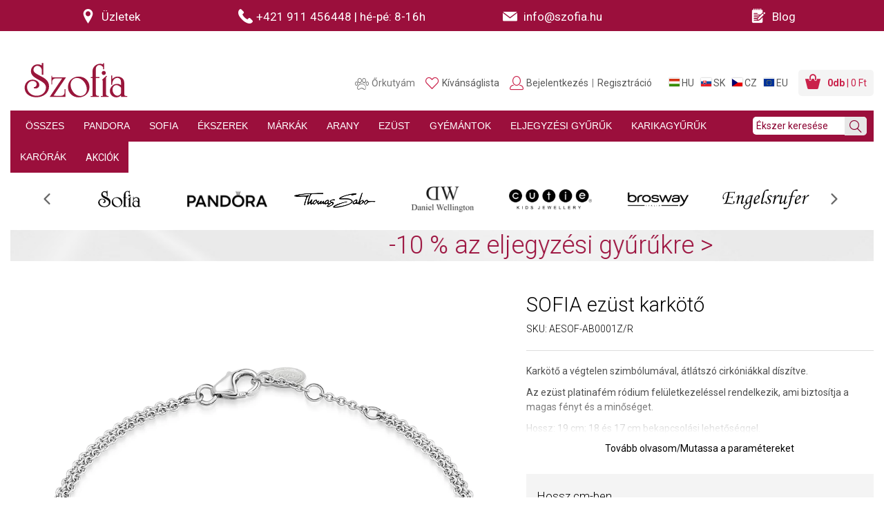

--- FILE ---
content_type: text/html; charset=utf-8
request_url: https://www.szofia.hu/hu/sofia-ezust-karkoto-m-aesof-ab0001z-r.p15855.html?variant_id=15856
body_size: 40745
content:
<!DOCTYPE html>
<html class="" lang="hu">
	<head>
		<meta charset="utf-8" />
<meta name="viewport" content="width=device-width, -user-scalable=no, initial-scale=1.0, -maximum-scale=1.0" />
<title>SOFIA ezüst karkötő M-AESOF-AB0001Z/R - Szofia.hu</title>

<meta name="description" content="Karkötő a végtelen szimbólumával, átlátszó cirkóniákkal díszítve. Az ezüst platinafém ródium felületkezeléssel rendelkezik, ami biztosítja a magas fényt és a minőséget." data-react-helmet="true" />
<meta name="keywords" content="Ékszerek, Karkötők" data-react-helmet="true" />
<meta name="generator" content="Cream CMS, www.cream.sk">

<link rel="canonical" href="https://www.szofia.hu/hu/sofia-ezust-karkoto-m-aesof-ab0001z-r.p15855.html" data-react-helmet="true" />
<meta name="robots" content="index, follow" data-react-helmet="true" />

<meta property="og:title" content="SOFIA ezüst karkötő M-AESOF-AB0001Z/R - Szofia.hu." data-react-helmet="true" />
<meta property="og:type" content="product" data-react-helmet="true" />
<meta property="og:url" content="https://www.szofia.hu/hu/sofia-ezust-karkoto-m-aesof-ab0001z-r.p15855.html" data-react-helmet="true" />
<meta property="og:description" content="Karkötő a végtelen szimbólumával, átlátszó cirkóniákkal díszítve. Az ezüst platinafém ródium felületkezeléssel rendelkezik, ami biztosítja a magas fényt és a minőséget." data-react-helmet="true" />
<meta property="og:image" content="https://img.sofia.sk/mediagallery/sofia_system/image/product/types/D1/6/8/9/38986-sofia-strieborny-naramok-m-aesof-ab0001z-r.png" data-react-helmet="true" />


<meta name="google-site-verification" content="ulBhminxpKDQ3SS8rbjrKZxWJnjntk3pzoSYYP7iUHM" />
<meta name="google-site-verification" content="40lpCUNga0H8TUKW0k-HyEPm_xxBvkFRpId9TJaHkao" />
<meta name="google-site-verification" content="hkH1bFVcCuUqgtQfq1j5Etr0wJi2X7tswB_bLTdWBlk" />
<meta name="seznam-wmt" content="gR3qv9ouvg9EXUMNclMHl6IEES6p95fv" />

<meta name="generator" content="Cream CMS, www.cream.sk">

	<script type="text/javascript" data-cmp-ab="1" src="https://cdn.consentmanager.net/delivery/autoblocking/057d19380260e.js" data-cmp-host="a.delivery.consentmanager.net" data-cmp-cdn="cdn.consentmanager.net" data-cmp-codesrc="0"></script>	

<script>
	window.dataLayer = window.dataLayer || [];

	function gtag(){
		window.dataLayer.push(arguments);
	}

	</script>
<!-- Google Tag Manager -->
<script data-cmp-ab="1">(function(w,d,s,l,i){w[l]=w[l]||[];w[l].push({'gtm.start':
new Date().getTime(),event:'gtm.js'});var f=d.getElementsByTagName(s)[0],
j=d.createElement(s),dl=l!='dataLayer'?'&l='+l:'';j.async=true;j.src=
'https://www.googletagmanager.com/gtm.js?id='+i+dl; j.setAttribute('data-cmp-ab', '1'); f.parentNode.insertBefore(j,f);
})(window,document,'script','dataLayer','GTM-T3DKKPM');</script>
<!-- End Google Tag Manager -->
	
<link rel="shortcut icon" href="/favicon.ico" />

			<link rel="stylesheet" href="/css/app.css?v=3.7.8" />
				<link rel="stylesheet" href="/ssr/css/photoswipe.css?v=3.7.8" />	
		<link rel="stylesheet" href="/ssr/css/slick.min.css?v=3.7.8" />	
		<link rel="stylesheet" href="/ssr/css/slick-theme.min.css?v=3.7.8" />	

			
	<!-- <link href='https://fonts.googleapis.com/css?family=PT+Sans:400,700&subset=latin,latin-ext' rel='stylesheet' type='text/css'> -->
	<link href='https://fonts.googleapis.com/css?family=Roboto:100,300,400,500,700,900&subset=latin,latin-ext' rel='stylesheet' type='text/css'>
	



<link rel="preload" href="/js_ssr/cml_window.js?v=3.7.8" as="script" >

		
	
	<link rel="stylesheet" href="/css/print.css?v=3.7.8" type="text/css" media="print" />



					<link rel="preload" href="/js_react/application_production.js?v=3.7.8" as="script" >
			
		

	</head>
	<body>		
<noscript><iframe src="https://www.googletagmanager.com/ns.html?id=GTM-T3DKKPM" height="0" width="0" style="display:none;visibility:hidden"></iframe></noscript>		
			<div class="inner-wrap">
			<div id="main">
				<header class="header header--sticky" >
	<div class="header-stripe">
		
<div class="row collapse">
	
	<div class="columns small-12 medium-3 large-3 text-center">
		<a href="/hu/uzletek">
			<span class="icon-txt-pin icon"></span> <span class="item-label">Üzletek</span>
		</a>
	</div>
	

	<div class="columns small-3 medium-3 large-3 text-center"> 
				<a href="tel:+421 911 456448">
			<span class="icon-txt-phone icon"></span><span class="item-label"><span class="hotline-label">Hotline: </span>+421 911 456448 </span>
			<span class="divider">|</span> <span class="hotline-on">hé-pé: 8-16h</span>
					</a>
	</div>

	<div class="columns small-12 medium-3 large-3 text-center">
		<a href="mailto:info@szofia.hu">
			<span class="icon-txt-envelope-full icon"></span>
			<span class="email-value">info@szofia.hu</span>
		</a>
	</div>
	
	
	<div class="columns small-12 medium-2 large-3 text-center">
		<a href="/hu/blog.c-382.html">
			<span class="icon-txt-notepad icon"></span> <span class="item-label">Blog</span>
		</a>
	</div>
	

</div>






	</div>
	<div class="header-top header-top--2022">
		<div class="row">
			<div class="columns">
				<nav class="top-bar">
					<span id="cml_logo"><a class="logo-wrap" href="/">
	<div class="logo logo--hu hide-for-print"> Szofia </div>
	<img class="show-for-print logo-print" alt="Logo Szofia" src="https://img.sofia.sk/img/logo-sofia-red-small-hu.png">
<span>e-shop</span>
</a></span>					<section class="top-bar-section" id="topbar" >
						<div class="main-menu-wrap show-for-expanded-only" id="cml_menu_main" >
	
			<ul
			class="main-navi"
			>
				<li
	
	>
		<a 
	href="/hu/ekszerek"
	
	><span>ÖSSZES</span></a></li><li
	class="has-dropdown has-richmenu"
	>
		<a 
	href="/hu/ekszerek/pandora"
	
	><span>PANDORA<span class="icon-txt-arrow-line-down"></span></span></a><div 
		class="dropdown rich-menu"
		>				
			<div class="rich-menu-grid">
				<div
		class="rich-menu-grid-item"
		><div>
		<h4><span class="no-link" 
	>Kollekció</span></h4></div>
		</div><div
		class="rich-menu-grid-item"
		><div>
		<h4><span class="no-link" 
	>Ékszer típusa</span></h4></div>
		</div><div
		class="rich-menu-grid-item"
		><div>
		<h4><span class="no-link" 
	>Anyag</span></h4></div>
		</div><div
		class="rich-menu-grid-item"
		><div>
		<h4><span class="no-link" 
	>Különleges ajánlat</span></h4></div>
		</div>
			</div>
		</div></li><li
	class="has-dropdown has-richmenu"
	>
		<a 
	href="/hu/ekszerek/sofia"
	
	><span>SOFIA<span class="icon-txt-arrow-line-down"></span></span></a><div 
		class="dropdown rich-menu"
		>				
			<div class="rich-menu-grid">
				<div
		class="rich-menu-grid-item"
		><div>
		<h4><span class="no-link" 
	>Ékszer típusa</span></h4></div>
		</div><div
		class="rich-menu-grid-item"
		><div>
		<h4><span class="no-link" 
	>Anyag</span></h4></div>
		</div><div
		class="rich-menu-grid-item"
		><div>
		<h4><span class="no-link" 
	>Meghatározás</span></h4></div>
		</div><div
		class="rich-menu-grid-item"
		><div>
		<h4><span class="no-link" 
	>Különleges ajánlat</span></h4></div>
		</div>
			</div>
		</div></li><li
	class="has-dropdown has-richmenu"
	>
		<a 
	href="/hu/ekszerek"
	
	><span>ÉKSZEREK<span class="icon-txt-arrow-line-down"></span></span></a><div 
		class="dropdown rich-menu"
		>				
			<div class="rich-menu-grid">
				<div
		class="rich-menu-grid-item"
		><div>
		<h4><span class="no-link" 
	>Ékszer típusa</span></h4></div>
		</div><div
		class="rich-menu-grid-item"
		><div>
		<h4><span class="no-link" 
	>Anyag</span></h4></div>
		</div><div
		class="rich-menu-grid-item"
		><div>
		<h4><span class="no-link" 
	>Meghatározás</span></h4></div>
		</div><div
		class="rich-menu-grid-item"
		><div>
		<h4><span class="no-link" 
	>Különleges ajánlat</span></h4></div>
		</div>
			</div>
		</div></li><li
	class="has-dropdown has-richmenu"
	>
		<a 
	href="/hu/ekszerek"
	
	><span>MÁRKÁK<span class="icon-txt-arrow-line-down"></span></span></a><div 
		class="dropdown rich-menu"
		>				
			<div class="rich-menu-grid">
				<div
		class="rich-menu-grid-item"
		><div>
		<h4><span class="no-link" 
	>Ékszerek</span></h4></div>
		</div><div
		class="rich-menu-grid-item"
		><div>
		<h4><span class="no-link" 
	>Karórák</span></h4></div>
		</div><div
		class="rich-menu-grid-item"
		><div>
		<h4><span class="no-link" 
	>Különleges ajánlat</span></h4></div>
		</div>
			</div>
		</div></li><li
	class="has-dropdown has-richmenu"
	>
		<a 
	href="/hu/ekszerek/arany"
	
	><span>ARANY<span class="icon-txt-arrow-line-down"></span></span></a><div 
		class="dropdown rich-menu"
		>				
			<div class="rich-menu-grid">
				<div
		class="rich-menu-grid-item"
		><div>
		<h4><span class="no-link" 
	>Ékszer típusa</span></h4></div>
		</div><div
		class="rich-menu-grid-item"
		><div>
		<h4><span class="no-link" 
	>Anyag</span></h4></div>
		</div><div
		class="rich-menu-grid-item"
		><div>
		<h4><span class="no-link" 
	>Meghatározás</span></h4></div>
		</div><div
		class="rich-menu-grid-item"
		><div>
		<h4><span class="no-link" 
	>Különleges ajánlat</span></h4></div>
		</div>
			</div>
		</div></li><li
	class="has-dropdown has-richmenu"
	>
		<a 
	href="/hu/ekszerek/ezust"
	
	><span>EZÜST<span class="icon-txt-arrow-line-down"></span></span></a><div 
		class="dropdown rich-menu"
		>				
			<div class="rich-menu-grid">
				<div
		class="rich-menu-grid-item"
		><div>
		<h4><span class="no-link" 
	>Ékszer típusa</span></h4></div>
		</div><div
		class="rich-menu-grid-item"
		><div>
		<h4><span class="no-link" 
	>Anyag</span></h4></div>
		</div><div
		class="rich-menu-grid-item"
		><div>
		<h4><span class="no-link" 
	>Meghatározás</span></h4></div>
		</div><div
		class="rich-menu-grid-item"
		><div>
		<h4><span class="no-link" 
	>Különleges ajánlat</span></h4></div>
		</div>
			</div>
		</div></li><li
	class="has-dropdown has-richmenu"
	>
		<a 
	href="/hu/ekszerek/gyemant"
	
	><span>GYÉMÁNTOK<span class="icon-txt-arrow-line-down"></span></span></a><div 
		class="dropdown rich-menu"
		>				
			<div class="rich-menu-grid">
				<div
		class="rich-menu-grid-item"
		><div>
		<h4><span class="no-link" 
	>Ékszer típusa</span></h4></div>
		</div><div
		class="rich-menu-grid-item"
		><div>
		<h4><span class="no-link" 
	>Különleges ajánlat</span></h4></div>
		</div>
			</div>
		</div></li><li
	class="has-dropdown has-richmenu"
	>
		<a 
	href="/hu/ekszerek/eljegyzesi"
	
	><span>ELJEGYZÉSI GYŰRŰK<span class="icon-txt-arrow-line-down"></span></span></a><div 
		class="dropdown rich-menu"
		>				
			<div class="rich-menu-grid">
				<div
		class="rich-menu-grid-item"
		><div>
		<h4><span class="no-link" 
	>Anyag</span></h4></div>
		</div><div
		class="rich-menu-grid-item"
		><div>
		<h4><span class="no-link" 
	>Kő</span></h4></div>
		</div>
			</div>
		</div></li><li
	class="has-dropdown has-richmenu"
	>
		<a 
	href="/hu/ekszerek/karikagyuruk"
	
	><span>KARIKAGYŰRŰK<span class="icon-txt-arrow-line-down"></span></span></a><div 
		class="dropdown rich-menu"
		>				
			<div class="rich-menu-grid">
				<div
		class="rich-menu-grid-item"
		><div>
		<h4><span class="no-link" 
	>Anyag</span></h4></div>
		</div><div
		class="rich-menu-grid-item"
		><div>
		<h4><span class="no-link" 
	>Kő</span></h4></div>
		</div>
			</div>
		</div></li><li
	class="has-dropdown has-richmenu"
	>
		<a 
	href="/hu/ekszerek/karorak"
	
	><span>KARÓRÁK<span class="icon-txt-arrow-line-down"></span></span></a><div 
		class="dropdown rich-menu"
		>				
			<div class="rich-menu-grid">
				<div
		class="rich-menu-grid-item"
		><div>
		<h4><span class="no-link" 
	>Meghatározás</span></h4></div>
		</div><div
		class="rich-menu-grid-item"
		><div>
		<h4><span class="no-link" 
	>Márka</span></h4></div>
		</div><div
		class="rich-menu-grid-item"
		><div>
		<h4><span class="no-link" 
	>Különleges ajánlat</span></h4></div>
		</div>
			</div>
		</div></li><li
	
	>
		<span 
	
	>AKCIÓK</span></li>
			</ul>
		</div>
<script type="text/defered_script" data-defered-script >
window.__cml_menu_main = [{"id":"1441107185","parent_id":"1","url":"\/hu\/ekszerek","label":"\u00d6SSZES","target":"","cfg":[]},{"id":"1441107184","parent_id":"1","url":"\/hu\/ekszerek\/pandora","label":"PANDORA","target":"","cfg":[],"children":[{"id":"1411901127","parent_id":"1441107184","url":"","label":"Kollekci\u00f3","target":"","cfg":[],"children":[{"id":"1365831746","parent_id":"1411901127","url":"\/hu\/ekszerek\/pandora","label":"\u00d6sszes kollekci\u00f3","target":"","cfg":[]},{"id":"1353357941","parent_id":"1411901127","url":"\/hu\/ekszerek\/pandora\/osszes-moments","label":"Moments","target":"","cfg":[]},{"id":"1391207468","parent_id":"1411901127","url":"\/hu\/ekszerek\/pandora\/osszes-reflexions","label":"Reflexions","target":"","cfg":[]},{"id":"1395543579","parent_id":"1411901127","url":"\/hu\/ekszerek\/pandora\/osszes-me","label":"Pandora ME","target":"","cfg":[]},{"id":"1483868454","parent_id":"1411901127","url":"\/hu\/ekszerek\/pandora\/disney-x-pandora","label":"Disney","target":"","cfg":[]},{"id":"3237200212","parent_id":"1411901127","url":"\/hu\/ekszerek\/pandora\/marvel-x-pandora","label":"Marvel","target":"","cfg":[]},{"id":"3241257827","parent_id":"1411901127","url":"\/hu\/ekszerek\/pandora?_filter_virtual_pandora_category_2_id=999","label":"Egy\u00e9b \u00e9kszerek","target":"","cfg":[]},{"id":"3279361338","parent_id":"1411901127","url":"\/hu\/ekszerek\/pandora\/komplett-karkotok","label":"Kark\u00f6t\u0151 charmokkal","target":"","cfg":[]}]},{"id":"3266674445","parent_id":"1441107184","url":"","label":"\u00c9kszer t\u00edpusa","target":"","cfg":[],"children":[{"id":"3355077000","parent_id":"3266674445","url":"\/hu\/ekszerek\/pandora","label":"\u00d6sszes \u00e9kszer","target":"","cfg":[]},{"id":"3325559743","parent_id":"3266674445","url":"\/hu\/ekszerek\/pandora\/charmok","label":"Moments charmok","target":"","cfg":[]},{"id":"3296640486","parent_id":"3266674445","url":"\/hu\/ekszerek\/pandora\/karkotok","label":"Moments kark\u00f6t\u0151k","target":"","cfg":[]},{"id":"3317487569","parent_id":"3266674445","url":"\/hu\/ekszerek\/pandora\/klipes-reflexions-charmok","label":"Reflexions charmok","target":"","cfg":[]},{"id":"3470823660","parent_id":"3266674445","url":"\/hu\/ekszerek\/pandora\/reflexions-karkotok","label":"Reflexions kark\u00f6t\u0151k","target":"","cfg":[]},{"id":"3475176155","parent_id":"3266674445","url":"\/hu\/ekszerek\/pandora\/pandora-me-karkotok-es-nyaklancok","label":"ME kark\u00f6t\u0151k \u00e9s nyakl\u00e1ncok","target":"","cfg":[]},{"id":"3527831226","parent_id":"3266674445","url":"\/hu\/ekszerek\/pandora\/me-medalok","label":"ME med\u00e1lok","target":"","cfg":[]},{"id":"3548644493","parent_id":"3266674445","url":"\/hu\/ekszerek\/pandora\/me-fel-par-fulbevalo","label":"ME f\u00e9l p\u00e1r f\u00fclbeval\u00f3k","target":"","cfg":[]},{"id":"3519199956","parent_id":"3266674445","url":"\/hu\/ekszerek\/pandora?_filter_virtual_pandora_category_2_id=216","label":"Egy\u00e9b kark\u00f6t\u0151k","target":"","cfg":[]},{"id":"3489714403","parent_id":"3266674445","url":"\/hu\/ekszerek\/pandora?_filter_virtual_pandora_category_2_id=215","label":"F\u00fclbeval\u00f3k","target":"","cfg":[]},{"id":"3578775142","parent_id":"3266674445","url":"\/hu\/ekszerek\/pandora?_filter_virtual_pandora_category_2_id=214","label":"Nyakl\u00e1ncok","target":"","cfg":[]},{"id":"3566054481","parent_id":"3266674445","url":"\/hu\/ekszerek\/pandora?_filter_virtual_pandora_category_2_id=213","label":"Gy\u0171r\u0171k","target":"","cfg":[]},{"id":"3603632648","parent_id":"3266674445","url":"\/hu\/ekszerek\/pandora?_filter_virtual_pandora_category_2_id=220","label":"Med\u00e1lok","target":"","cfg":[]}]},{"id":"3607722047","parent_id":"1441107184","url":"","label":"Anyag","target":"","cfg":[],"children":[{"id":"3696574210","parent_id":"3607722047","url":"\/hu\/ekszerek\/pandora\/ezust","label":"Ez\u00fcst","target":"","cfg":[]},{"id":"3717682485","parent_id":"3607722047","url":"\/hu\/ekszerek\/pandora\/ezust-arannyal","label":"Ez\u00fcst arannyal","target":"","cfg":[]},{"id":"1794771423","parent_id":"3607722047","url":"\/hu\/ekszerek\/pandora\/sarga-arannyal-bevont-pandora","label":"S\u00e1rga arannyal futtatott","target":"","cfg":[]},{"id":"1798857704","parent_id":"3607722047","url":"\/hu\/ekszerek\/pandora\/rosegolddal-bevont-pandora","label":"\nR\u00f3zsaarannyal futtatott","target":"","cfg":[]},{"id":"1769921969","parent_id":"3607722047","url":"\/hu\/ekszerek\/pandora\/bor","label":"B\u0151r","target":"","cfg":[]}]},{"id":"1757198214","parent_id":"1441107184","url":"","label":"K\u00fcl\u00f6nleges aj\u00e1nlat","target":"","cfg":[],"children":[{"id":"1844683011","parent_id":"1757198214","url":"\/hu\/ekszerek\/pandora\/ujdonsagok","label":"\u00dajdons\u00e1gok","target":"","cfg":[]},{"id":"1815202612","parent_id":"1757198214","url":"\/hu\/ekszerek\/pandora\/kedvezmenyes-ar","label":"Kedvez\u0151 \u00e1r","target":"","cfg":[]},{"id":"1853322605","parent_id":"1757198214","url":"\/hu\/ekszerek\/pandora\/akcio","label":"Akci\u00f3","target":"","cfg":[]},{"id":"1874141018","parent_id":"1757198214","url":"\/hu\/ekszerek\/pandora\/sale","label":"Sale","target":"","cfg":[]},{"id":"1693014119","parent_id":"1757198214","url":"\/hu\/ekszerek\/pandora\/limitalt","label":"Limit\u00e1lt","target":"","cfg":[]},{"id":"4142881617","parent_id":"1757198214","url":"\/hu\/ekszerek\/ajandekutalvanyok","label":"Aj\u00e1nd\u00e9kutalv\u00e1nyok","target":"","cfg":[]}]}]},{"id":"4104774920","parent_id":"1","url":"\/hu\/ekszerek\/sofia","label":"SOFIA","target":"","cfg":[],"children":[{"id":"4117466943","parent_id":"4104774920","url":"","label":"\u00c9kszer t\u00edpusa","target":"","cfg":[],"children":[{"id":"4028930490","parent_id":"4117466943","url":"\/hu\/ekszerek\/sofia","label":"\u00d6sszes \u00e9kszer","target":"","cfg":[]},{"id":"4058444685","parent_id":"4117466943","url":"\/hu\/ekszerek\/sofia\/fulbevalok","label":"F\u00fclbeval\u00f3k","target":"","cfg":[]},{"id":"4087369172","parent_id":"4117466943","url":"\/hu\/ekszerek\/sofia\/medal","label":"Med\u00e1lok","target":"","cfg":[]},{"id":"4066519011","parent_id":"4117466943","url":"\/hu\/ekszerek\/sofia\/gyuruk","label":"Gy\u0171r\u0171k","target":"","cfg":[]},{"id":"4181614814","parent_id":"4117466943","url":"\/hu\/ekszerek\/sofia\/karkotok","label":"Kark\u00f6t\u0151k","target":"","cfg":[]},{"id":"4177267433","parent_id":"4117466943","url":"\/hu\/ekszerek\/sofia\/nyaklancok-eremmel\/nyaklanc","label":"Nyakl\u00e1ncok","target":"","cfg":[]},{"id":"1334924803","parent_id":"4117466943","url":"\/hu\/ekszerek\/sofia\/szettek","label":"Szettek","target":"","cfg":[]},{"id":"1314077748","parent_id":"4117466943","url":"\/hu\/ekszerek\/sofia\/nyaklancok","label":"L\u00e1ncok","target":"","cfg":[]},{"id":"1276478061","parent_id":"4117466943","url":"\/hu\/ekszerek\/sofia\/brossok","label":"Brossok","target":"","cfg":[]}]},{"id":"1305995354","parent_id":"4104774920","url":"","label":"Anyag","target":"","cfg":[],"children":[{"id":"1217986271","parent_id":"1305995354","url":"\/hu\/ekszerek\/sofia\/ezust","label":"Ez\u00fcst","target":"","cfg":[]},{"id":"1230673128","parent_id":"1305995354","url":"\/hu\/ekszerek\/sofia\/arany","label":"Arany","target":"","cfg":[]},{"id":"1260137137","parent_id":"1305995354","url":"\/hu\/ekszerek\/sofia\/textil","label":"Textil","target":"","cfg":[]},{"id":"1256079494","parent_id":"1305995354","url":"\/hu\/ekszerek\/sofia\/bor","label":"B\u0151r","target":"","cfg":[]},{"id":"1099040699","parent_id":"1305995354","url":"\/hu\/ekszerek\/sofia\/stones","label":"F\u00e9ldr\u00e1gak\u00f6vek","target":"","cfg":[]}]},{"id":"1077964172","parent_id":"4104774920","url":"","label":"Meghat\u00e1roz\u00e1s","target":"","cfg":[],"children":[{"id":"1562704365","parent_id":"1077964172","url":"\/hu\/ekszerek\/sofia\/noi","label":"N\u0151i","target":"","cfg":[]},{"id":"1558615002","parent_id":"1077964172","url":"\/hu\/ekszerek\/sofia\/ferfi","label":"F\u00e9rfi","target":"","cfg":[]},{"id":"1587555715","parent_id":"1077964172","url":"\/hu\/ekszerek\/sofia\/gyermek","label":"Gyermek","target":"","cfg":[]}]},{"id":"1600276404","parent_id":"4104774920","url":"","label":"K\u00fcl\u00f6nleges aj\u00e1nlat","target":"","cfg":[],"children":[{"id":"1512919345","parent_id":"1600276404","url":"\/hu\/ekszerek\/pandora\/kedvezmenyes-ar","label":"Kedvez\u0151 \u00e1r","target":"","cfg":[]},{"id":"1542404870","parent_id":"1600276404","url":"\/hu\/ekszerek\/sofia\/akcio","label":"Akci\u00f3","target":"","cfg":[]},{"id":"1504281951","parent_id":"1600276404","url":"\/hu\/ekszerek\/sofia\/sale","label":"Sale","target":"","cfg":[]},{"id":"1483468648","parent_id":"1600276404","url":"\/hu\/ekszerek\/pandora\/ujdonsagok","label":"\u00dajdons\u00e1gok","target":"","cfg":[]},{"id":"1396156501","parent_id":"1600276404","url":"\/hu\/ekszerek\/ajandekutalvanyok","label":"Aj\u00e1nd\u00e9kutalv\u00e1nyok","target":"","cfg":[]}]}]},{"id":"1391837794","parent_id":"1","url":"\/hu\/ekszerek","label":"\u00c9KSZEREK","target":"","cfg":[],"children":[{"id":"3851984520","parent_id":"1391837794","url":"","label":"\u00c9kszer t\u00edpusa","target":"","cfg":[],"children":[{"id":"3831166143","parent_id":"3851984520","url":"\/hu\/ekszerek","label":"\u00d6sszes \u00e9kszer","target":"","cfg":[]},{"id":"3860613862","parent_id":"3851984520","url":"\/hu\/ekszerek\/fulbevalok","label":"F\u00fclbeval\u00f3k","target":"","cfg":[]},{"id":"3890094289","parent_id":"3851984520","url":"\/hu\/ekszerek\/medal","label":"Med\u00e1lok","target":"","cfg":[]},{"id":"3801167444","parent_id":"3851984520","url":"\/hu\/ekszerek\/gyuruk","label":"Gy\u0171r\u0171k","target":"","cfg":[]},{"id":"3813891171","parent_id":"3851984520","url":"\/hu\/ekszerek\/karkotok","label":"Kark\u00f6t\u0151k","target":"","cfg":[]},{"id":"3776307770","parent_id":"3851984520","url":"\/hu\/ekszerek\/nyaklancok","label":"Nyakl\u00e1ncok","target":"","cfg":[]},{"id":"3772221453","parent_id":"3851984520","url":"\/hu\/ekszerek\/szettek","label":"Szettek","target":"","cfg":[]},{"id":"3951808304","parent_id":"3851984520","url":"\/hu\/ekszerek\/lancok","label":"L\u00e1ncok","target":"","cfg":[]},{"id":"3930694919","parent_id":"3851984520","url":"\/hu\/ekszerek\/charmok","label":"Charmok","target":"","cfg":[]}]},{"id":"3187379934","parent_id":"1391837794","url":"","label":"Anyag","target":"","cfg":[],"children":[{"id":"3157910761","parent_id":"3187379934","url":"\/hu\/ekszerek\/arany","label":"Arany","target":"","cfg":[]},{"id":"3196017328","parent_id":"3187379934","url":"\/hu\/ekszerek\/arany\/ezust","label":"Ez\u00fcst","target":"","cfg":[]},{"id":"3216846983","parent_id":"3187379934","url":"\/hu\/ekszerek\/acel","label":"Ac\u00e9l","target":"","cfg":[]},{"id":"3136431618","parent_id":"3187379934","url":"\/hu\/ekszerek\/bor","label":"B\u0151r","target":"","cfg":[]},{"id":"3140504629","parent_id":"3187379934","url":"\/hu\/ekszerek\/textil","label":"Textil","target":"","cfg":[]}]},{"id":"3111580268","parent_id":"1391837794","url":"","label":"Meghat\u00e1roz\u00e1s","target":"","cfg":[],"children":[{"id":"3098843227","parent_id":"3111580268","url":"\/hu\/ekszerek\/noi","label":"N\u0151i","target":"","cfg":[]},{"id":"3018383206","parent_id":"3111580268","url":"\/hu\/ekszerek\/ferfi","label":"F\u00e9rfi","target":"","cfg":[]},{"id":"2989143377","parent_id":"3111580268","url":"\/hu\/ekszerek\/gyermek","label":"Gyermek","target":"","cfg":[]}]},{"id":"88598971","parent_id":"1391837794","url":"","label":"K\u00fcl\u00f6nleges aj\u00e1nlat","target":"","cfg":[],"children":[{"id":"75858828","parent_id":"88598971","url":"\/hu\/ekszerek\/kedvezmenyes-ar","label":"Kedvez\u0151 \u00e1r","target":"","cfg":[]},{"id":"113458645","parent_id":"88598971","url":"\/hu\/ekszerek\/akcio","label":"Akci\u00f3","target":"","cfg":[]},{"id":"117528546","parent_id":"88598971","url":"\/hu\/ekszerek\/sale","label":"Sale","target":"","cfg":[]},{"id":"38682983","parent_id":"88598971","url":"\/hu\/ekszerek\/ujdonsagok","label":"\u00dajdons\u00e1gok","target":"","cfg":[]},{"id":"59517776","parent_id":"88598971","url":"\/hu\/ekszerek\/ajandekutalvanyok","label":"Aj\u00e1nd\u00e9kutalv\u00e1nyok","target":"","cfg":[]}]}]},{"id":"30053641","parent_id":"1","url":"\/hu\/ekszerek","label":"M\u00c1RK\u00c1K","target":"","cfg":[],"children":[{"id":"589630","parent_id":"30053641","url":"","label":"\u00c9kszerek","target":"","cfg":[],"children":[{"id":"190101507","parent_id":"589630","url":"\/hu\/ekszerek","label":"\u00d6sszes m\u00e1rka","target":"","cfg":[]},{"id":"177656372","parent_id":"589630","url":"\/hu\/ekszerek\/sofia","label":"Sofia","target":"","cfg":[]},{"id":"57155334","parent_id":"589630","url":"\/hu\/ekszerek\/pandora","label":"Pandora","target":"","cfg":[]},{"id":"44725553","parent_id":"589630","url":"\/hu\/ekszerek\/thomas-sabo","label":"Thomas Sabo","target":"","cfg":[]},{"id":"15518568","parent_id":"589630","url":"\/hu\/ekszerek\/brosway","label":"Brosway","target":"","cfg":[]},{"id":"19833183","parent_id":"589630","url":"\/hu\/ekszerek\/engelsrufer","label":"Engelsrufer","target":"","cfg":[]},{"id":"73512922","parent_id":"589630","url":"\/hu\/ekszerek\/cutie","label":"Cutie","target":"","cfg":[]},{"id":"94625261","parent_id":"589630","url":"\/hu\/ekszerek\/tous","label":"TOUS","target":"","cfg":[]},{"id":"132473780","parent_id":"589630","url":"\/hu\/ekszerek\/co88","label":"CO88","target":"","cfg":[]}]},{"id":"103221635","parent_id":"30053641","url":"","label":"Kar\u00f3r\u00e1k","target":"","cfg":[],"children":[{"id":"226184894","parent_id":"103221635","url":"\/hu\/ekszerek\/karorak","label":"\u00d6sszes m\u00e1rka","target":"","cfg":[]},{"id":"213460105","parent_id":"103221635","url":"\/hu\/ekszerek\/daniel-wellington","label":"Daniel Wellington","target":"","cfg":[]},{"id":"3151263843","parent_id":"103221635","url":"\/hu\/ekszerek\/cluse","label":"Cluse","target":"","cfg":[]},{"id":"3122008660","parent_id":"103221635","url":"\/hu\/ekszerek\/swiss-hanowa","label":"Swiss Hanowa","target":"","cfg":[]},{"id":"3092294669","parent_id":"103221635","url":"\/hu\/ekszerek\/citizen","label":"Citizen","target":"","cfg":[]},{"id":"3113403962","parent_id":"103221635","url":"\/hu\/ekszerek\/bering","label":"Bering","target":"","cfg":[]},{"id":"3168653503","parent_id":"103221635","url":"\/hu\/ekszerek\/zeppelin","label":"Zeppelin","target":"","cfg":[]},{"id":"3172973192","parent_id":"103221635","url":"\/hu\/ekszerek\/casio","label":"Casio","target":"","cfg":[]},{"id":"3210282193","parent_id":"103221635","url":"\/hu\/ekszerek\/police","label":"Police","target":"","cfg":[]}]},{"id":"3197857510","parent_id":"30053641","url":"","label":"K\u00fcl\u00f6nleges aj\u00e1nlat","target":"","cfg":[],"children":[{"id":"3049728475","parent_id":"3197857510","url":"\/hu\/ekszerek\/kedvezmenyes-ar","label":"Kedvez\u0151 \u00e1r","target":"","cfg":[]},{"id":"3020243948","parent_id":"3197857510","url":"\/hu\/ekszerek\/akcio","label":"Akci\u00f3","target":"","cfg":[]},{"id":"2841761677","parent_id":"3197857510","url":"\/hu\/ekszerek\/karorak\/sale","label":"Sale","target":"","cfg":[]},{"id":"2829303226","parent_id":"3197857510","url":"\/hu\/ekszerek\/ujdonsagok","label":"\u00dajdons\u00e1gok","target":"","cfg":[]},{"id":"2867135459","parent_id":"3197857510","url":"\/hu\/ekszerek\/ajandekutalvanyok","label":"Aj\u00e1nd\u00e9kutalv\u00e1nyok","target":"","cfg":[]}]}]},{"id":"2871486932","parent_id":"1","url":"\/hu\/ekszerek\/arany","label":"ARANY","target":"","cfg":[],"children":[{"id":"2926083921","parent_id":"2871486932","url":"","label":"\u00c9kszer t\u00edpusa","target":"","cfg":[],"children":[{"id":"2947159398","parent_id":"2926083921","url":"\/hu\/ekszerek\/arany","label":"\u00d6sszes \u00e9kszer","target":"","cfg":[]},{"id":"2917968703","parent_id":"2926083921","url":"\/hu\/ekszerek\/arany\/fulbevalok","label":"F\u00fclbeval\u00f3k","target":"","cfg":[]},{"id":"2888745224","parent_id":"2926083921","url":"\/hu\/ekszerek\/arany\/gyuruk","label":"Gy\u0171r\u0171k","target":"","cfg":[]},{"id":"2809300533","parent_id":"2926083921","url":"\/hu\/ekszerek\/arany\/nyaklancok","label":"Nyakl\u00e1ncok","target":"","cfg":[]},{"id":"2796612610","parent_id":"2926083921","url":"\/hu\/ekszerek\/arany\/karkotok","label":"Kark\u00f6t\u0151k","target":"","cfg":[]},{"id":"299741416","parent_id":"2926083921","url":"\/hu\/ekszerek\/arany\/medal","label":"Med\u00e1lok","target":"","cfg":[]},{"id":"270523103","parent_id":"2926083921","url":"\/hu\/ekszerek\/arany\/eljegyzesi","label":"Eljegyz\u00e9si gy\u0171r\u0171k","target":"","cfg":[]},{"id":"307848326","parent_id":"2926083921","url":"\/hu\/ekszerek\/arany\/karikagyuruk","label":"Karikagy\u0171r\u0171k","target":"","cfg":[]},{"id":"328928945","parent_id":"2926083921","url":"\/hu\/ekszerek\/arany\/nyaklancok","label":"L\u00e1ncok","target":"","cfg":[]},{"id":"382998580","parent_id":"2926083921","url":"\/hu\/ekszerek\/arany\/szettek","label":"Szettek","target":"","cfg":[]}]},{"id":"387346947","parent_id":"2871486932","url":"","label":"Anyag","target":"","cfg":[],"children":[{"id":"357616730","parent_id":"387346947","url":"\/hu\/ekszerek\/feherarany","label":"Feh\u00e9rarany","target":"","cfg":[]},{"id":"345155181","parent_id":"387346947","url":"\/hu\/ekszerek\/sarga-arany","label":"S\u00e1rga arany","target":"","cfg":[]},{"id":"533651792","parent_id":"387346947","url":"\/hu\/ekszerek\/rozsaarany","label":"R\u00f3zsaarany","target":"","cfg":[]},{"id":"504138599","parent_id":"387346947","url":"\/hu\/ekszerek\/kombinalt-arany","label":"Kombin\u00e1lt arany","target":"","cfg":[]}]},{"id":"2349500497","parent_id":"2871486932","url":"","label":"Meghat\u00e1roz\u00e1s","target":"","cfg":[],"children":[{"id":"2378752614","parent_id":"2349500497","url":"\/hu\/ekszerek\/arany\/noi","label":"N\u0151i","target":"","cfg":[]},{"id":"2408471615","parent_id":"2349500497","url":"\/hu\/ekszerek\/arany\/ferfi","label":"F\u00e9rfi","target":"","cfg":[]},{"id":"2387359240","parent_id":"2349500497","url":"\/hu\/ekszerek\/arany\/gyermek","label":"Gyermek","target":"","cfg":[]}]},{"id":"2332237965","parent_id":"2871486932","url":"","label":"K\u00fcl\u00f6nleges aj\u00e1nlat","target":"","cfg":[],"children":[{"id":"2327923386","parent_id":"2332237965","url":"\/hu\/ekszerek\/kedvezmenyes-ar","label":"Kedvez\u0151 \u00e1r","target":"","cfg":[]},{"id":"2290611427","parent_id":"2332237965","url":"\/hu\/ekszerek\/arany\/akcio","label":"Akci\u00f3","target":"","cfg":[]},{"id":"2303041236","parent_id":"2332237965","url":"\/hu\/ekszerek\/karorak\/sale","label":"Sale","target":"","cfg":[]},{"id":"2182732265","parent_id":"2332237965","url":"\/hu\/ekszerek\/arany\/ujdonsagok","label":"\u00dajdons\u00e1gok","target":"","cfg":[]},{"id":"2212213726","parent_id":"2332237965","url":"\/hu\/ekszerek\/ajandekutalvanyok","label":"Aj\u00e1nd\u00e9kutalv\u00e1nyok","target":"","cfg":[]}]}]},{"id":"884404020","parent_id":"1","url":"\/hu\/ekszerek\/ezust","label":"EZ\u00dcST","target":"","cfg":[],"children":[{"id":"896828675","parent_id":"884404020","url":"","label":"\u00c9kszer t\u00edpusa","target":"","cfg":[],"children":[{"id":"926038874","parent_id":"896828675","url":"\/hu\/ekszerek\/ezust","label":"\u00d6sszes \u00e9kszer","target":"","cfg":[]},{"id":"921719149","parent_id":"896828675","url":"\/hu\/ekszerek\/ezust\/fulbevalok","label":"F\u00fclbeval\u00f3k","target":"","cfg":[]},{"id":"868173800","parent_id":"896828675","url":"\/hu\/ekszerek\/ezust\/ermek","label":"Med\u00e1lok","target":"","cfg":[]},{"id":"847064543","parent_id":"896828675","url":"\/hu\/ekszerek\/ezust\/gyuruk","label":"Gy\u0171r\u0171k","target":"","cfg":[]},{"id":"809210758","parent_id":"896828675","url":"\/hu\/ekszerek\/ezust\/karkotok","label":"Kark\u00f6t\u0151k","target":"","cfg":[]},{"id":"838465969","parent_id":"896828675","url":"\/hu\/ekszerek\/ezust\/nyaklancok","label":"Nyakl\u00e1ncok","target":"","cfg":[]},{"id":"983940748","parent_id":"896828675","url":"\/hu\/ekszerek\/ezust\/szettek","label":"Szettek","target":"","cfg":[]},{"id":"996660411","parent_id":"896828675","url":"\/hu\/ekszerek\/ezust\/lancok","label":"L\u00e1ncok","target":"","cfg":[]},{"id":"637747418","parent_id":"896828675","url":"\/hu\/ekszerek\/charmok\/ezust","label":"Charmok","target":"","cfg":[]}]},{"id":"666970861","parent_id":"884404020","url":"","label":"Anyag","target":"","cfg":[],"children":[{"id":"629642420","parent_id":"666970861","url":"\/hu\/ekszerek\/ezust-aranyozas-nelkul","label":"Ez\u00fcst (aranybevonat n\u00e9lk\u00fcl)","target":"","cfg":[]},{"id":"608566915","parent_id":"666970861","url":"\/hu\/ekszerek\/sarga-aranyozas","label":"S\u00e1rgaarany bevonat","target":"","cfg":[]},{"id":"554362886","parent_id":"666970861","url":"\/hu\/ekszerek\/rozsaszin-aranyozas","label":"R\u00f3zsaarany bevonat","target":"","cfg":[]},{"id":"550011441","parent_id":"666970861","url":"\/hu\/ekszerek\/ezust-arannyal","label":"Ez\u00fcst arannyal","target":"","cfg":[]}]},{"id":"579746920","parent_id":"884404020","url":"","label":"Meghat\u00e1roz\u00e1s","target":"","cfg":[],"children":[{"id":"592205407","parent_id":"579746920","url":"\/hu\/ekszerek\/ezust\/noi","label":"N\u0151i","target":"","cfg":[]},{"id":"672141666","parent_id":"579746920","url":"\/hu\/ekszerek\/ezust\/ferfi","label":"F\u00e9rfi","target":"","cfg":[]},{"id":"701659989","parent_id":"579746920","url":"\/hu\/ekszerek\/ezust\/gyermek","label":"Gyermek","target":"","cfg":[]}]},{"id":"2663327679","parent_id":"884404020","url":"","label":"K\u00fcl\u00f6nleges aj\u00e1nlat","target":"","cfg":[],"children":[{"id":"2675789192","parent_id":"2663327679","url":"\/hu\/ekszerek\/ezust\/kedvezmenyes-ar","label":"Kedvez\u0151 \u00e1r","target":"","cfg":[]},{"id":"2637951953","parent_id":"2663327679","url":"\/hu\/ekszerek\/arany\/akcio","label":"Akci\u00f3","target":"","cfg":[]},{"id":"2633603558","parent_id":"2663327679","url":"\/hu\/ekszerek\/ezust\/sale","label":"Sale","target":"","cfg":[]},{"id":"2578878307","parent_id":"2663327679","url":"\/hu\/ekszerek\/ezust\/ujdonsagok","label":"\u00dajdons\u00e1gok","target":"","cfg":[]},{"id":"2557797716","parent_id":"2663327679","url":"\/hu\/ekszerek\/ajandekutalvanyok","label":"Aj\u00e1nd\u00e9kutalv\u00e1nyok","target":"","cfg":[]}]}]},{"id":"2586991373","parent_id":"1","url":"\/hu\/ekszerek\/gyemant","label":"GY\u00c9M\u00c1NTOK","target":"","cfg":[],"children":[{"id":"2616209722","parent_id":"2586991373","url":"","label":"\u00c9kszer t\u00edpusa","target":"","cfg":[],"children":[{"id":"2427221511","parent_id":"2616209722","url":"\/hu\/ekszerek\/gyemant","label":"\u00d6sszes \u00e9kszer","target":"","cfg":[]},{"id":"2439912496","parent_id":"2616209722","url":"\/hu\/ekszerek\/gyemant\/fulbevalok","label":"F\u00fclbeval\u00f3k","target":"","cfg":[]},{"id":"3336321001","parent_id":"2616209722","url":"\/hu\/ekszerek\/gyemant\/gyuruk","label":"Gy\u0171r\u0171k","target":"","cfg":[]},{"id":"3340656094","parent_id":"2616209722","url":"\/hu\/ekszerek\/gyemant\/eljegyzesi","label":"Eljegyz\u00e9si gy\u0171r\u0171k","target":"","cfg":[]},{"id":"3310936967","parent_id":"2616209722","url":"\/hu\/ekszerek\/gyemant\/karikagyuruk","label":"Karikagy\u0171r\u0171k","target":"","cfg":[]},{"id":"3298462128","parent_id":"2616209722","url":"\/hu\/ekszerek\/gyemant\/ermek","label":"Med\u00e1lok","target":"","cfg":[]},{"id":"3252002613","parent_id":"2616209722","url":"\/hu\/ekszerek\/gyemant\/nyaklancok","label":"Nyakl\u00e1ncok","target":"","cfg":[]},{"id":"3222795522","parent_id":"2616209722","url":"\/hu\/ekszerek\/gyemant\/karkotok","label":"Kark\u00f6t\u0151k","target":"","cfg":[]},{"id":"3260107611","parent_id":"2616209722","url":"\/hu\/ekszerek\/gyemant\/szettek","label":"Szettek","target":"","cfg":[]}]},{"id":"3281199468","parent_id":"2586991373","url":"","label":"K\u00fcl\u00f6nleges aj\u00e1nlat","target":"","cfg":[],"children":[{"id":"3369035345","parent_id":"3281199468","url":"\/hu\/ekszerek\/ezust\/kedvezmenyes-ar","label":"Kedvez\u0151 \u00e1r","target":"","cfg":[]},{"id":"3373075558","parent_id":"3281199468","url":"\/hu\/ekszerek\/gyemant\/akcio","label":"Akci\u00f3","target":"","cfg":[]},{"id":"2120241292","parent_id":"3281199468","url":"\/hu\/ekszerek\/gyemant\/sale","label":"Sale","target":"","cfg":[]},{"id":"2141338299","parent_id":"3281199468","url":"\/hu\/ekszerek\/ajandekutalvanyok","label":"Aj\u00e1nd\u00e9kutalv\u00e1nyok","target":"","cfg":[]}]}]},{"id":"2112128226","parent_id":"1","url":"\/hu\/ekszerek\/eljegyzesi","label":"ELJEGYZ\u00c9SI GY\u0170R\u0170K","target":"","cfg":[],"children":[{"id":"2082926293","parent_id":"2112128226","url":"","label":"Anyag","target":"","cfg":[],"children":[{"id":"2036987984","parent_id":"2082926293","url":"\/hu\/ekszerek\/arany\/eljegyzesi","label":"Arany","target":"","cfg":[]},{"id":"2024510055","parent_id":"2082926293","url":"\/hu\/ekszerek\/ezust\/eljegyzesi","label":"Ez\u00fcst","target":"","cfg":[]}]},{"id":"2062363710","parent_id":"2112128226","url":"","label":"K\u0151","target":"","cfg":[],"children":[{"id":"2066695689","parent_id":"2062363710","url":"\/hu\/ekszerek\/gyemant\/eljegyzesi","label":"Gy\u00e9m\u00e1nt","target":"","cfg":[]},{"id":"1886585140","parent_id":"2062363710","url":"\/hu\/ekszerek\/cirkonia\/eljegyzesi","label":"Cirk\u00f3nia","target":"","cfg":[]}]}]},{"id":"1907452675","parent_id":"1","url":"\/hu\/ekszerek\/karikagyuruk","label":"KARIKAGY\u0170R\u0170K","target":"","cfg":[],"children":[{"id":"1153983958","parent_id":"1907452675","url":"","label":"Anyag","target":"","cfg":[],"children":[{"id":"1158287329","parent_id":"1153983958","url":"\/hu\/ekszerek\/arany\/karikagyuruk","label":"Arany","target":"","cfg":[]},{"id":"1196208568","parent_id":"1153983958","url":"\/hu\/ekszerek\/ezust\/karikagyuruk","label":"Ez\u00fcst","target":"","cfg":[]},{"id":"1183767439","parent_id":"1153983958","url":"\/hu\/ekszerek\/acel\/karikagyuruk","label":"Ac\u00e9l","target":"","cfg":[]}]},{"id":"1136774410","parent_id":"1907452675","url":"","label":"K\u0151","target":"","cfg":[],"children":[{"id":"1107535677","parent_id":"1136774410","url":"\/hu\/ekszerek\/gyemant\/karikagyuruk","label":"Gy\u00e9m\u00e1nt","target":"","cfg":[]},{"id":"1078270308","parent_id":"1136774410","url":"\/hu\/ekszerek\/cirkonia\/karikagyuruk","label":"Cirk\u00f3nia","target":"","cfg":[]},{"id":"1099395923","parent_id":"1136774410","url":"\/hu\/ekszerek\/ko-nelkul\/karikagyuruk","label":"K\u0151 n\u00e9lk\u00fcl","target":"","cfg":[]}]}]},{"id":"1255879790","parent_id":"1","url":"\/hu\/ekszerek\/karorak","label":"KAR\u00d3R\u00c1K","target":"","cfg":[],"children":[{"id":"1259953753","parent_id":"1255879790","url":"","label":"Meghat\u00e1roz\u00e1s","target":"","cfg":[],"children":[{"id":"4235461299","parent_id":"1259953753","url":"\/hu\/ekszerek\/noi\/karorak","label":"N\u0151i","target":"","cfg":[]},{"id":"4256589956","parent_id":"1259953753","url":"\/hu\/ekszerek\/ferfi\/karorak","label":"F\u00e9rfi","target":"","cfg":[]},{"id":"4293973725","parent_id":"1259953753","url":"\/hu\/ekszerek\/gyermek\/karorak","label":"Gyermek","target":"","cfg":[]}]},{"id":"4264738026","parent_id":"1255879790","url":"","label":"M\u00e1rka","target":"","cfg":[],"children":[{"id":"4219316847","parent_id":"4264738026","url":"\/hu\/ekszerek\/karorak","label":"\u00d6sszes m\u00e1rka","target":"","cfg":[]},{"id":"4206870616","parent_id":"4264738026","url":"\/hu\/ekszerek\/karorak\/daniel-wellington","label":"Daniel Wellington","target":"","cfg":[]},{"id":"4177100289","parent_id":"4264738026","url":"\/hu\/ekszerek\/karorak\/cluse","label":"Cluse","target":"","cfg":[]},{"id":"4181398582","parent_id":"4264738026","url":"\/hu\/ekszerek\/karorak\/police","label":"Police","target":"","cfg":[]},{"id":"4066857739","parent_id":"4264738026","url":"\/hu\/ekszerek\/karorak\/citizen","label":"Citizen","target":"","cfg":[]},{"id":"4087691580","parent_id":"4264738026","url":"\/hu\/ekszerek\/karorak\/bering","label":"Bering","target":"","cfg":[]},{"id":"4005670237","parent_id":"4264738026","url":"\/hu\/ekszerek\/karorak\/zeppelin","label":"Zeppelin","target":"","cfg":[]},{"id":"4010002282","parent_id":"4264738026","url":"\/hu\/ekszerek\/karorak\/casio","label":"Casio","target":"","cfg":[]},{"id":"3980753203","parent_id":"4264738026","url":"\/hu\/ekszerek\/karorak\/swiss-hanowa","label":"Swiss Hanowa","target":"","cfg":[]}]},{"id":"3968275204","parent_id":"1255879790","url":"","label":"K\u00fcl\u00f6nleges aj\u00e1nlat","target":"","cfg":[],"children":[{"id":"3922199937","parent_id":"3968275204","url":"\/hu\/ekszerek\/kedvezmenyes-ar","label":"Kedvez\u0151 \u00e1r","target":"","cfg":[]},{"id":"3892998070","parent_id":"3968275204","url":"\/hu\/ekszerek\/gyemant\/akcio","label":"Akci\u00f3","target":"","cfg":[]},{"id":"3930903023","parent_id":"3968275204","url":"\/hu\/ekszerek\/karorak\/sale","label":"Sale","target":"","cfg":[]},{"id":"3951999960","parent_id":"3968275204","url":"\/hu\/ekszerek\/ezust\/ujdonsagok","label":"\u00dajdons\u00e1gok","target":"","cfg":[]},{"id":"3771923685","parent_id":"3968275204","url":"\/hu\/ekszerek\/ajandekutalvanyok","label":"Aj\u00e1nd\u00e9kutalv\u00e1nyok","target":"","cfg":[]},{"id":"1451084344","parent_id":"3968275204","url":"\/hu\/ekszerek\/kedvezmenyes-ar","label":"Kedvez\u0151 \u00e1r","target":"","cfg":[]},{"id":"1472176143","parent_id":"3968275204","url":"\/hu\/ekszerek\/akcio","label":"Akci\u00f3","target":"","cfg":[]},{"id":"1442389590","parent_id":"3968275204","url":"\/hu\/ekszerek\/sale","label":"Sale","target":"","cfg":[]}]}]},{"id":"3775960786","parent_id":"1","url":"","label":"AKCI\u00d3K","target":"","cfg":[]}];
</script><div id="cml_mobile_head_tools">
	<a 
	href="javascript:void(0);"
	class="left-off-canvas-toggle menu-icon" 
		>
		<i class="icon-txt-menu-hamburger"></i> <span class="menu-icon-label">MENU</span>
	</a>
	<a 
	href="javascript:void(0);"
	class="m-header-icon m-header__wishlist" 
		>
		<span class="wishlist-items-count">0</span>
		<i class="icon-txt-heart icon"></i>
	</a>
	<a 
	href="javascript:void(0);"
	class="search-icon dropdown m-header__search" 
	>
		<span class="icon-txt-search"></span>
	</a>
</div><div id="cml_search">
</div>						
					</section>
				</nav>
			</div>
		</div>
	</div>
	<div class="header-bottom">
		<div class="row">
			<div class="columns small-12">
				<div class="right user-area-wrap">
					<div class="user-area clearfix" id="user_area" >
						<div class="right" id="cml_cart" >
</div><div class="right block" id="cml_menu_lang" >
	<ul class="lang-menu" id="lang-menu" >
			<li>
			<a 
			href="/hu" 
			>
				<i class="icon-flag-hu" ></i>HU			</a>		
		</li>
			<li>
			<a 
			href="/sk" 
			>
				<i class="icon-flag-sk" ></i>SK			</a>		
		</li>
			<li>
			<a 
			href="/cz" 
			>
				<i class="icon-flag-cz" ></i>CZ			</a>		
		</li>
			<li>
			<a 
			href="/euen" 
			>
				<i class="icon-flag-eu" ></i>EU			</a>		
		</li>
		</ul>
</div>
<script type="text/defered_script" data-defered-script >
window.__cml_menu_lang = [{"mutation":"hu","icon":"icon-flag-hu","url":"\/hu","label":"HU","label2":"Magyarorsz\u00e1g"},{"mutation":"sk","icon":"icon-flag-sk","url":"\/sk","label":"SK","label2":"Slovensko"},{"mutation":"cz","icon":"icon-flag-cz","url":"\/cz","label":"CZ","label2":"\u010cesk\u00e1 republika"},{"mutation":"euen","icon":"icon-flag-eu","url":"\/euen","label":"EU","label2":"European Union"}];
</script><div class="right" id="cml_person" >
</div>					</div>
				</div>
			</div>
		</div>
	</div>
</header>
<div class="custom-offcanvas offcanvas--2022" id="cml_offcanvas" >
	<div class="off-canvas position-left" id="cml_menu_offcanvas" >
	<ul id="offcanvas-navi" class="menu vertical">

	</ul>
</div>
<script type="text/defered_script" data-defered-script >
window.__cml_menu_offcanvas = [{"id":"1441107185","parent_id":"1","url":"\/hu\/ekszerek","label":"\u00d6SSZES","target":"","cfg":[]},{"id":"1441107184","parent_id":"1","url":"\/hu\/ekszerek\/pandora","label":"PANDORA","target":"","cfg":[],"children":[{"id":"1411901127","parent_id":"1441107184","url":"","label":"Kollekci\u00f3","target":"","cfg":[],"children":[{"id":"1365831746","parent_id":"1411901127","url":"\/hu\/ekszerek\/pandora","label":"\u00d6sszes kollekci\u00f3","target":"","cfg":[]},{"id":"1353357941","parent_id":"1411901127","url":"\/hu\/ekszerek\/pandora\/osszes-moments","label":"Moments","target":"","cfg":[]},{"id":"1391207468","parent_id":"1411901127","url":"\/hu\/ekszerek\/pandora\/osszes-reflexions","label":"Reflexions","target":"","cfg":[]},{"id":"1395543579","parent_id":"1411901127","url":"\/hu\/ekszerek\/pandora\/osszes-me","label":"Pandora ME","target":"","cfg":[]},{"id":"1483868454","parent_id":"1411901127","url":"\/hu\/ekszerek\/pandora\/disney-x-pandora","label":"Disney","target":"","cfg":[]},{"id":"3237200212","parent_id":"1411901127","url":"\/hu\/ekszerek\/pandora\/marvel-x-pandora","label":"Marvel","target":"","cfg":[]},{"id":"3241257827","parent_id":"1411901127","url":"\/hu\/ekszerek\/pandora?_filter_virtual_pandora_category_2_id=999","label":"Egy\u00e9b \u00e9kszerek","target":"","cfg":[]},{"id":"3279361338","parent_id":"1411901127","url":"\/hu\/ekszerek\/pandora\/komplett-karkotok","label":"Kark\u00f6t\u0151 charmokkal","target":"","cfg":[]}]},{"id":"3266674445","parent_id":"1441107184","url":"","label":"\u00c9kszer t\u00edpusa","target":"","cfg":[],"children":[{"id":"3355077000","parent_id":"3266674445","url":"\/hu\/ekszerek\/pandora","label":"\u00d6sszes \u00e9kszer","target":"","cfg":[]},{"id":"3325559743","parent_id":"3266674445","url":"\/hu\/ekszerek\/pandora\/charmok","label":"Moments charmok","target":"","cfg":[]},{"id":"3296640486","parent_id":"3266674445","url":"\/hu\/ekszerek\/pandora\/karkotok","label":"Moments kark\u00f6t\u0151k","target":"","cfg":[]},{"id":"3317487569","parent_id":"3266674445","url":"\/hu\/ekszerek\/pandora\/klipes-reflexions-charmok","label":"Reflexions charmok","target":"","cfg":[]},{"id":"3470823660","parent_id":"3266674445","url":"\/hu\/ekszerek\/pandora\/reflexions-karkotok","label":"Reflexions kark\u00f6t\u0151k","target":"","cfg":[]},{"id":"3475176155","parent_id":"3266674445","url":"\/hu\/ekszerek\/pandora\/pandora-me-karkotok-es-nyaklancok","label":"ME kark\u00f6t\u0151k \u00e9s nyakl\u00e1ncok","target":"","cfg":[]},{"id":"3527831226","parent_id":"3266674445","url":"\/hu\/ekszerek\/pandora\/me-medalok","label":"ME med\u00e1lok","target":"","cfg":[]},{"id":"3548644493","parent_id":"3266674445","url":"\/hu\/ekszerek\/pandora\/me-fel-par-fulbevalo","label":"ME f\u00e9l p\u00e1r f\u00fclbeval\u00f3k","target":"","cfg":[]},{"id":"3519199956","parent_id":"3266674445","url":"\/hu\/ekszerek\/pandora?_filter_virtual_pandora_category_2_id=216","label":"Egy\u00e9b kark\u00f6t\u0151k","target":"","cfg":[]},{"id":"3489714403","parent_id":"3266674445","url":"\/hu\/ekszerek\/pandora?_filter_virtual_pandora_category_2_id=215","label":"F\u00fclbeval\u00f3k","target":"","cfg":[]},{"id":"3578775142","parent_id":"3266674445","url":"\/hu\/ekszerek\/pandora?_filter_virtual_pandora_category_2_id=214","label":"Nyakl\u00e1ncok","target":"","cfg":[]},{"id":"3566054481","parent_id":"3266674445","url":"\/hu\/ekszerek\/pandora?_filter_virtual_pandora_category_2_id=213","label":"Gy\u0171r\u0171k","target":"","cfg":[]},{"id":"3603632648","parent_id":"3266674445","url":"\/hu\/ekszerek\/pandora?_filter_virtual_pandora_category_2_id=220","label":"Med\u00e1lok","target":"","cfg":[]}]},{"id":"3607722047","parent_id":"1441107184","url":"","label":"Anyag","target":"","cfg":[],"children":[{"id":"3696574210","parent_id":"3607722047","url":"\/hu\/ekszerek\/pandora\/ezust","label":"Ez\u00fcst","target":"","cfg":[]},{"id":"3717682485","parent_id":"3607722047","url":"\/hu\/ekszerek\/pandora\/ezust-arannyal","label":"Ez\u00fcst arannyal","target":"","cfg":[]},{"id":"1794771423","parent_id":"3607722047","url":"\/hu\/ekszerek\/pandora\/sarga-arannyal-bevont-pandora","label":"S\u00e1rga arannyal futtatott","target":"","cfg":[]},{"id":"1798857704","parent_id":"3607722047","url":"\/hu\/ekszerek\/pandora\/rosegolddal-bevont-pandora","label":"\nR\u00f3zsaarannyal futtatott","target":"","cfg":[]},{"id":"1769921969","parent_id":"3607722047","url":"\/hu\/ekszerek\/pandora\/bor","label":"B\u0151r","target":"","cfg":[]}]},{"id":"1757198214","parent_id":"1441107184","url":"","label":"K\u00fcl\u00f6nleges aj\u00e1nlat","target":"","cfg":[],"children":[{"id":"1844683011","parent_id":"1757198214","url":"\/hu\/ekszerek\/pandora\/ujdonsagok","label":"\u00dajdons\u00e1gok","target":"","cfg":[]},{"id":"1815202612","parent_id":"1757198214","url":"\/hu\/ekszerek\/pandora\/kedvezmenyes-ar","label":"Kedvez\u0151 \u00e1r","target":"","cfg":[]},{"id":"1853322605","parent_id":"1757198214","url":"\/hu\/ekszerek\/pandora\/akcio","label":"Akci\u00f3","target":"","cfg":[]},{"id":"1874141018","parent_id":"1757198214","url":"\/hu\/ekszerek\/pandora\/sale","label":"Sale","target":"","cfg":[]},{"id":"1693014119","parent_id":"1757198214","url":"\/hu\/ekszerek\/pandora\/limitalt","label":"Limit\u00e1lt","target":"","cfg":[]},{"id":"4142881617","parent_id":"1757198214","url":"\/hu\/ekszerek\/ajandekutalvanyok","label":"Aj\u00e1nd\u00e9kutalv\u00e1nyok","target":"","cfg":[]}]}]},{"id":"4104774920","parent_id":"1","url":"\/hu\/ekszerek\/sofia","label":"SOFIA","target":"","cfg":[],"children":[{"id":"4117466943","parent_id":"4104774920","url":"","label":"\u00c9kszer t\u00edpusa","target":"","cfg":[],"children":[{"id":"4028930490","parent_id":"4117466943","url":"\/hu\/ekszerek\/sofia","label":"\u00d6sszes \u00e9kszer","target":"","cfg":[]},{"id":"4058444685","parent_id":"4117466943","url":"\/hu\/ekszerek\/sofia\/fulbevalok","label":"F\u00fclbeval\u00f3k","target":"","cfg":[]},{"id":"4087369172","parent_id":"4117466943","url":"\/hu\/ekszerek\/sofia\/medal","label":"Med\u00e1lok","target":"","cfg":[]},{"id":"4066519011","parent_id":"4117466943","url":"\/hu\/ekszerek\/sofia\/gyuruk","label":"Gy\u0171r\u0171k","target":"","cfg":[]},{"id":"4181614814","parent_id":"4117466943","url":"\/hu\/ekszerek\/sofia\/karkotok","label":"Kark\u00f6t\u0151k","target":"","cfg":[]},{"id":"4177267433","parent_id":"4117466943","url":"\/hu\/ekszerek\/sofia\/nyaklancok-eremmel\/nyaklanc","label":"Nyakl\u00e1ncok","target":"","cfg":[]},{"id":"1334924803","parent_id":"4117466943","url":"\/hu\/ekszerek\/sofia\/szettek","label":"Szettek","target":"","cfg":[]},{"id":"1314077748","parent_id":"4117466943","url":"\/hu\/ekszerek\/sofia\/nyaklancok","label":"L\u00e1ncok","target":"","cfg":[]},{"id":"1276478061","parent_id":"4117466943","url":"\/hu\/ekszerek\/sofia\/brossok","label":"Brossok","target":"","cfg":[]}]},{"id":"1305995354","parent_id":"4104774920","url":"","label":"Anyag","target":"","cfg":[],"children":[{"id":"1217986271","parent_id":"1305995354","url":"\/hu\/ekszerek\/sofia\/ezust","label":"Ez\u00fcst","target":"","cfg":[]},{"id":"1230673128","parent_id":"1305995354","url":"\/hu\/ekszerek\/sofia\/arany","label":"Arany","target":"","cfg":[]},{"id":"1260137137","parent_id":"1305995354","url":"\/hu\/ekszerek\/sofia\/textil","label":"Textil","target":"","cfg":[]},{"id":"1256079494","parent_id":"1305995354","url":"\/hu\/ekszerek\/sofia\/bor","label":"B\u0151r","target":"","cfg":[]},{"id":"1099040699","parent_id":"1305995354","url":"\/hu\/ekszerek\/sofia\/stones","label":"F\u00e9ldr\u00e1gak\u00f6vek","target":"","cfg":[]}]},{"id":"1077964172","parent_id":"4104774920","url":"","label":"Meghat\u00e1roz\u00e1s","target":"","cfg":[],"children":[{"id":"1562704365","parent_id":"1077964172","url":"\/hu\/ekszerek\/sofia\/noi","label":"N\u0151i","target":"","cfg":[]},{"id":"1558615002","parent_id":"1077964172","url":"\/hu\/ekszerek\/sofia\/ferfi","label":"F\u00e9rfi","target":"","cfg":[]},{"id":"1587555715","parent_id":"1077964172","url":"\/hu\/ekszerek\/sofia\/gyermek","label":"Gyermek","target":"","cfg":[]}]},{"id":"1600276404","parent_id":"4104774920","url":"","label":"K\u00fcl\u00f6nleges aj\u00e1nlat","target":"","cfg":[],"children":[{"id":"1512919345","parent_id":"1600276404","url":"\/hu\/ekszerek\/pandora\/kedvezmenyes-ar","label":"Kedvez\u0151 \u00e1r","target":"","cfg":[]},{"id":"1542404870","parent_id":"1600276404","url":"\/hu\/ekszerek\/sofia\/akcio","label":"Akci\u00f3","target":"","cfg":[]},{"id":"1504281951","parent_id":"1600276404","url":"\/hu\/ekszerek\/sofia\/sale","label":"Sale","target":"","cfg":[]},{"id":"1483468648","parent_id":"1600276404","url":"\/hu\/ekszerek\/pandora\/ujdonsagok","label":"\u00dajdons\u00e1gok","target":"","cfg":[]},{"id":"1396156501","parent_id":"1600276404","url":"\/hu\/ekszerek\/ajandekutalvanyok","label":"Aj\u00e1nd\u00e9kutalv\u00e1nyok","target":"","cfg":[]}]}]},{"id":"1391837794","parent_id":"1","url":"\/hu\/ekszerek","label":"\u00c9KSZEREK","target":"","cfg":[],"children":[{"id":"3851984520","parent_id":"1391837794","url":"","label":"\u00c9kszer t\u00edpusa","target":"","cfg":[],"children":[{"id":"3831166143","parent_id":"3851984520","url":"\/hu\/ekszerek","label":"\u00d6sszes \u00e9kszer","target":"","cfg":[]},{"id":"3860613862","parent_id":"3851984520","url":"\/hu\/ekszerek\/fulbevalok","label":"F\u00fclbeval\u00f3k","target":"","cfg":[]},{"id":"3890094289","parent_id":"3851984520","url":"\/hu\/ekszerek\/medal","label":"Med\u00e1lok","target":"","cfg":[]},{"id":"3801167444","parent_id":"3851984520","url":"\/hu\/ekszerek\/gyuruk","label":"Gy\u0171r\u0171k","target":"","cfg":[]},{"id":"3813891171","parent_id":"3851984520","url":"\/hu\/ekszerek\/karkotok","label":"Kark\u00f6t\u0151k","target":"","cfg":[]},{"id":"3776307770","parent_id":"3851984520","url":"\/hu\/ekszerek\/nyaklancok","label":"Nyakl\u00e1ncok","target":"","cfg":[]},{"id":"3772221453","parent_id":"3851984520","url":"\/hu\/ekszerek\/szettek","label":"Szettek","target":"","cfg":[]},{"id":"3951808304","parent_id":"3851984520","url":"\/hu\/ekszerek\/lancok","label":"L\u00e1ncok","target":"","cfg":[]},{"id":"3930694919","parent_id":"3851984520","url":"\/hu\/ekszerek\/charmok","label":"Charmok","target":"","cfg":[]}]},{"id":"3187379934","parent_id":"1391837794","url":"","label":"Anyag","target":"","cfg":[],"children":[{"id":"3157910761","parent_id":"3187379934","url":"\/hu\/ekszerek\/arany","label":"Arany","target":"","cfg":[]},{"id":"3196017328","parent_id":"3187379934","url":"\/hu\/ekszerek\/arany\/ezust","label":"Ez\u00fcst","target":"","cfg":[]},{"id":"3216846983","parent_id":"3187379934","url":"\/hu\/ekszerek\/acel","label":"Ac\u00e9l","target":"","cfg":[]},{"id":"3136431618","parent_id":"3187379934","url":"\/hu\/ekszerek\/bor","label":"B\u0151r","target":"","cfg":[]},{"id":"3140504629","parent_id":"3187379934","url":"\/hu\/ekszerek\/textil","label":"Textil","target":"","cfg":[]}]},{"id":"3111580268","parent_id":"1391837794","url":"","label":"Meghat\u00e1roz\u00e1s","target":"","cfg":[],"children":[{"id":"3098843227","parent_id":"3111580268","url":"\/hu\/ekszerek\/noi","label":"N\u0151i","target":"","cfg":[]},{"id":"3018383206","parent_id":"3111580268","url":"\/hu\/ekszerek\/ferfi","label":"F\u00e9rfi","target":"","cfg":[]},{"id":"2989143377","parent_id":"3111580268","url":"\/hu\/ekszerek\/gyermek","label":"Gyermek","target":"","cfg":[]}]},{"id":"88598971","parent_id":"1391837794","url":"","label":"K\u00fcl\u00f6nleges aj\u00e1nlat","target":"","cfg":[],"children":[{"id":"75858828","parent_id":"88598971","url":"\/hu\/ekszerek\/kedvezmenyes-ar","label":"Kedvez\u0151 \u00e1r","target":"","cfg":[]},{"id":"113458645","parent_id":"88598971","url":"\/hu\/ekszerek\/akcio","label":"Akci\u00f3","target":"","cfg":[]},{"id":"117528546","parent_id":"88598971","url":"\/hu\/ekszerek\/sale","label":"Sale","target":"","cfg":[]},{"id":"38682983","parent_id":"88598971","url":"\/hu\/ekszerek\/ujdonsagok","label":"\u00dajdons\u00e1gok","target":"","cfg":[]},{"id":"59517776","parent_id":"88598971","url":"\/hu\/ekszerek\/ajandekutalvanyok","label":"Aj\u00e1nd\u00e9kutalv\u00e1nyok","target":"","cfg":[]}]}]},{"id":"30053641","parent_id":"1","url":"\/hu\/ekszerek","label":"M\u00c1RK\u00c1K","target":"","cfg":[],"children":[{"id":"589630","parent_id":"30053641","url":"","label":"\u00c9kszerek","target":"","cfg":[],"children":[{"id":"190101507","parent_id":"589630","url":"\/hu\/ekszerek","label":"\u00d6sszes m\u00e1rka","target":"","cfg":[]},{"id":"177656372","parent_id":"589630","url":"\/hu\/ekszerek\/sofia","label":"Sofia","target":"","cfg":[]},{"id":"57155334","parent_id":"589630","url":"\/hu\/ekszerek\/pandora","label":"Pandora","target":"","cfg":[]},{"id":"44725553","parent_id":"589630","url":"\/hu\/ekszerek\/thomas-sabo","label":"Thomas Sabo","target":"","cfg":[]},{"id":"15518568","parent_id":"589630","url":"\/hu\/ekszerek\/brosway","label":"Brosway","target":"","cfg":[]},{"id":"19833183","parent_id":"589630","url":"\/hu\/ekszerek\/engelsrufer","label":"Engelsrufer","target":"","cfg":[]},{"id":"73512922","parent_id":"589630","url":"\/hu\/ekszerek\/cutie","label":"Cutie","target":"","cfg":[]},{"id":"94625261","parent_id":"589630","url":"\/hu\/ekszerek\/tous","label":"TOUS","target":"","cfg":[]},{"id":"132473780","parent_id":"589630","url":"\/hu\/ekszerek\/co88","label":"CO88","target":"","cfg":[]}]},{"id":"103221635","parent_id":"30053641","url":"","label":"Kar\u00f3r\u00e1k","target":"","cfg":[],"children":[{"id":"226184894","parent_id":"103221635","url":"\/hu\/ekszerek\/karorak","label":"\u00d6sszes m\u00e1rka","target":"","cfg":[]},{"id":"213460105","parent_id":"103221635","url":"\/hu\/ekszerek\/daniel-wellington","label":"Daniel Wellington","target":"","cfg":[]},{"id":"3151263843","parent_id":"103221635","url":"\/hu\/ekszerek\/cluse","label":"Cluse","target":"","cfg":[]},{"id":"3122008660","parent_id":"103221635","url":"\/hu\/ekszerek\/swiss-hanowa","label":"Swiss Hanowa","target":"","cfg":[]},{"id":"3092294669","parent_id":"103221635","url":"\/hu\/ekszerek\/citizen","label":"Citizen","target":"","cfg":[]},{"id":"3113403962","parent_id":"103221635","url":"\/hu\/ekszerek\/bering","label":"Bering","target":"","cfg":[]},{"id":"3168653503","parent_id":"103221635","url":"\/hu\/ekszerek\/zeppelin","label":"Zeppelin","target":"","cfg":[]},{"id":"3172973192","parent_id":"103221635","url":"\/hu\/ekszerek\/casio","label":"Casio","target":"","cfg":[]},{"id":"3210282193","parent_id":"103221635","url":"\/hu\/ekszerek\/police","label":"Police","target":"","cfg":[]}]},{"id":"3197857510","parent_id":"30053641","url":"","label":"K\u00fcl\u00f6nleges aj\u00e1nlat","target":"","cfg":[],"children":[{"id":"3049728475","parent_id":"3197857510","url":"\/hu\/ekszerek\/kedvezmenyes-ar","label":"Kedvez\u0151 \u00e1r","target":"","cfg":[]},{"id":"3020243948","parent_id":"3197857510","url":"\/hu\/ekszerek\/akcio","label":"Akci\u00f3","target":"","cfg":[]},{"id":"2841761677","parent_id":"3197857510","url":"\/hu\/ekszerek\/karorak\/sale","label":"Sale","target":"","cfg":[]},{"id":"2829303226","parent_id":"3197857510","url":"\/hu\/ekszerek\/ujdonsagok","label":"\u00dajdons\u00e1gok","target":"","cfg":[]},{"id":"2867135459","parent_id":"3197857510","url":"\/hu\/ekszerek\/ajandekutalvanyok","label":"Aj\u00e1nd\u00e9kutalv\u00e1nyok","target":"","cfg":[]}]}]},{"id":"2871486932","parent_id":"1","url":"\/hu\/ekszerek\/arany","label":"ARANY","target":"","cfg":[],"children":[{"id":"2926083921","parent_id":"2871486932","url":"","label":"\u00c9kszer t\u00edpusa","target":"","cfg":[],"children":[{"id":"2947159398","parent_id":"2926083921","url":"\/hu\/ekszerek\/arany","label":"\u00d6sszes \u00e9kszer","target":"","cfg":[]},{"id":"2917968703","parent_id":"2926083921","url":"\/hu\/ekszerek\/arany\/fulbevalok","label":"F\u00fclbeval\u00f3k","target":"","cfg":[]},{"id":"2888745224","parent_id":"2926083921","url":"\/hu\/ekszerek\/arany\/gyuruk","label":"Gy\u0171r\u0171k","target":"","cfg":[]},{"id":"2809300533","parent_id":"2926083921","url":"\/hu\/ekszerek\/arany\/nyaklancok","label":"Nyakl\u00e1ncok","target":"","cfg":[]},{"id":"2796612610","parent_id":"2926083921","url":"\/hu\/ekszerek\/arany\/karkotok","label":"Kark\u00f6t\u0151k","target":"","cfg":[]},{"id":"299741416","parent_id":"2926083921","url":"\/hu\/ekszerek\/arany\/medal","label":"Med\u00e1lok","target":"","cfg":[]},{"id":"270523103","parent_id":"2926083921","url":"\/hu\/ekszerek\/arany\/eljegyzesi","label":"Eljegyz\u00e9si gy\u0171r\u0171k","target":"","cfg":[]},{"id":"307848326","parent_id":"2926083921","url":"\/hu\/ekszerek\/arany\/karikagyuruk","label":"Karikagy\u0171r\u0171k","target":"","cfg":[]},{"id":"328928945","parent_id":"2926083921","url":"\/hu\/ekszerek\/arany\/nyaklancok","label":"L\u00e1ncok","target":"","cfg":[]},{"id":"382998580","parent_id":"2926083921","url":"\/hu\/ekszerek\/arany\/szettek","label":"Szettek","target":"","cfg":[]}]},{"id":"387346947","parent_id":"2871486932","url":"","label":"Anyag","target":"","cfg":[],"children":[{"id":"357616730","parent_id":"387346947","url":"\/hu\/ekszerek\/feherarany","label":"Feh\u00e9rarany","target":"","cfg":[]},{"id":"345155181","parent_id":"387346947","url":"\/hu\/ekszerek\/sarga-arany","label":"S\u00e1rga arany","target":"","cfg":[]},{"id":"533651792","parent_id":"387346947","url":"\/hu\/ekszerek\/rozsaarany","label":"R\u00f3zsaarany","target":"","cfg":[]},{"id":"504138599","parent_id":"387346947","url":"\/hu\/ekszerek\/kombinalt-arany","label":"Kombin\u00e1lt arany","target":"","cfg":[]}]},{"id":"2349500497","parent_id":"2871486932","url":"","label":"Meghat\u00e1roz\u00e1s","target":"","cfg":[],"children":[{"id":"2378752614","parent_id":"2349500497","url":"\/hu\/ekszerek\/arany\/noi","label":"N\u0151i","target":"","cfg":[]},{"id":"2408471615","parent_id":"2349500497","url":"\/hu\/ekszerek\/arany\/ferfi","label":"F\u00e9rfi","target":"","cfg":[]},{"id":"2387359240","parent_id":"2349500497","url":"\/hu\/ekszerek\/arany\/gyermek","label":"Gyermek","target":"","cfg":[]}]},{"id":"2332237965","parent_id":"2871486932","url":"","label":"K\u00fcl\u00f6nleges aj\u00e1nlat","target":"","cfg":[],"children":[{"id":"2327923386","parent_id":"2332237965","url":"\/hu\/ekszerek\/kedvezmenyes-ar","label":"Kedvez\u0151 \u00e1r","target":"","cfg":[]},{"id":"2290611427","parent_id":"2332237965","url":"\/hu\/ekszerek\/arany\/akcio","label":"Akci\u00f3","target":"","cfg":[]},{"id":"2303041236","parent_id":"2332237965","url":"\/hu\/ekszerek\/karorak\/sale","label":"Sale","target":"","cfg":[]},{"id":"2182732265","parent_id":"2332237965","url":"\/hu\/ekszerek\/arany\/ujdonsagok","label":"\u00dajdons\u00e1gok","target":"","cfg":[]},{"id":"2212213726","parent_id":"2332237965","url":"\/hu\/ekszerek\/ajandekutalvanyok","label":"Aj\u00e1nd\u00e9kutalv\u00e1nyok","target":"","cfg":[]}]}]},{"id":"884404020","parent_id":"1","url":"\/hu\/ekszerek\/ezust","label":"EZ\u00dcST","target":"","cfg":[],"children":[{"id":"896828675","parent_id":"884404020","url":"","label":"\u00c9kszer t\u00edpusa","target":"","cfg":[],"children":[{"id":"926038874","parent_id":"896828675","url":"\/hu\/ekszerek\/ezust","label":"\u00d6sszes \u00e9kszer","target":"","cfg":[]},{"id":"921719149","parent_id":"896828675","url":"\/hu\/ekszerek\/ezust\/fulbevalok","label":"F\u00fclbeval\u00f3k","target":"","cfg":[]},{"id":"868173800","parent_id":"896828675","url":"\/hu\/ekszerek\/ezust\/ermek","label":"Med\u00e1lok","target":"","cfg":[]},{"id":"847064543","parent_id":"896828675","url":"\/hu\/ekszerek\/ezust\/gyuruk","label":"Gy\u0171r\u0171k","target":"","cfg":[]},{"id":"809210758","parent_id":"896828675","url":"\/hu\/ekszerek\/ezust\/karkotok","label":"Kark\u00f6t\u0151k","target":"","cfg":[]},{"id":"838465969","parent_id":"896828675","url":"\/hu\/ekszerek\/ezust\/nyaklancok","label":"Nyakl\u00e1ncok","target":"","cfg":[]},{"id":"983940748","parent_id":"896828675","url":"\/hu\/ekszerek\/ezust\/szettek","label":"Szettek","target":"","cfg":[]},{"id":"996660411","parent_id":"896828675","url":"\/hu\/ekszerek\/ezust\/lancok","label":"L\u00e1ncok","target":"","cfg":[]},{"id":"637747418","parent_id":"896828675","url":"\/hu\/ekszerek\/charmok\/ezust","label":"Charmok","target":"","cfg":[]}]},{"id":"666970861","parent_id":"884404020","url":"","label":"Anyag","target":"","cfg":[],"children":[{"id":"629642420","parent_id":"666970861","url":"\/hu\/ekszerek\/ezust-aranyozas-nelkul","label":"Ez\u00fcst (aranybevonat n\u00e9lk\u00fcl)","target":"","cfg":[]},{"id":"608566915","parent_id":"666970861","url":"\/hu\/ekszerek\/sarga-aranyozas","label":"S\u00e1rgaarany bevonat","target":"","cfg":[]},{"id":"554362886","parent_id":"666970861","url":"\/hu\/ekszerek\/rozsaszin-aranyozas","label":"R\u00f3zsaarany bevonat","target":"","cfg":[]},{"id":"550011441","parent_id":"666970861","url":"\/hu\/ekszerek\/ezust-arannyal","label":"Ez\u00fcst arannyal","target":"","cfg":[]}]},{"id":"579746920","parent_id":"884404020","url":"","label":"Meghat\u00e1roz\u00e1s","target":"","cfg":[],"children":[{"id":"592205407","parent_id":"579746920","url":"\/hu\/ekszerek\/ezust\/noi","label":"N\u0151i","target":"","cfg":[]},{"id":"672141666","parent_id":"579746920","url":"\/hu\/ekszerek\/ezust\/ferfi","label":"F\u00e9rfi","target":"","cfg":[]},{"id":"701659989","parent_id":"579746920","url":"\/hu\/ekszerek\/ezust\/gyermek","label":"Gyermek","target":"","cfg":[]}]},{"id":"2663327679","parent_id":"884404020","url":"","label":"K\u00fcl\u00f6nleges aj\u00e1nlat","target":"","cfg":[],"children":[{"id":"2675789192","parent_id":"2663327679","url":"\/hu\/ekszerek\/ezust\/kedvezmenyes-ar","label":"Kedvez\u0151 \u00e1r","target":"","cfg":[]},{"id":"2637951953","parent_id":"2663327679","url":"\/hu\/ekszerek\/arany\/akcio","label":"Akci\u00f3","target":"","cfg":[]},{"id":"2633603558","parent_id":"2663327679","url":"\/hu\/ekszerek\/ezust\/sale","label":"Sale","target":"","cfg":[]},{"id":"2578878307","parent_id":"2663327679","url":"\/hu\/ekszerek\/ezust\/ujdonsagok","label":"\u00dajdons\u00e1gok","target":"","cfg":[]},{"id":"2557797716","parent_id":"2663327679","url":"\/hu\/ekszerek\/ajandekutalvanyok","label":"Aj\u00e1nd\u00e9kutalv\u00e1nyok","target":"","cfg":[]}]}]},{"id":"2586991373","parent_id":"1","url":"\/hu\/ekszerek\/gyemant","label":"GY\u00c9M\u00c1NTOK","target":"","cfg":[],"children":[{"id":"2616209722","parent_id":"2586991373","url":"","label":"\u00c9kszer t\u00edpusa","target":"","cfg":[],"children":[{"id":"2427221511","parent_id":"2616209722","url":"\/hu\/ekszerek\/gyemant","label":"\u00d6sszes \u00e9kszer","target":"","cfg":[]},{"id":"2439912496","parent_id":"2616209722","url":"\/hu\/ekszerek\/gyemant\/fulbevalok","label":"F\u00fclbeval\u00f3k","target":"","cfg":[]},{"id":"3336321001","parent_id":"2616209722","url":"\/hu\/ekszerek\/gyemant\/gyuruk","label":"Gy\u0171r\u0171k","target":"","cfg":[]},{"id":"3340656094","parent_id":"2616209722","url":"\/hu\/ekszerek\/gyemant\/eljegyzesi","label":"Eljegyz\u00e9si gy\u0171r\u0171k","target":"","cfg":[]},{"id":"3310936967","parent_id":"2616209722","url":"\/hu\/ekszerek\/gyemant\/karikagyuruk","label":"Karikagy\u0171r\u0171k","target":"","cfg":[]},{"id":"3298462128","parent_id":"2616209722","url":"\/hu\/ekszerek\/gyemant\/ermek","label":"Med\u00e1lok","target":"","cfg":[]},{"id":"3252002613","parent_id":"2616209722","url":"\/hu\/ekszerek\/gyemant\/nyaklancok","label":"Nyakl\u00e1ncok","target":"","cfg":[]},{"id":"3222795522","parent_id":"2616209722","url":"\/hu\/ekszerek\/gyemant\/karkotok","label":"Kark\u00f6t\u0151k","target":"","cfg":[]},{"id":"3260107611","parent_id":"2616209722","url":"\/hu\/ekszerek\/gyemant\/szettek","label":"Szettek","target":"","cfg":[]}]},{"id":"3281199468","parent_id":"2586991373","url":"","label":"K\u00fcl\u00f6nleges aj\u00e1nlat","target":"","cfg":[],"children":[{"id":"3369035345","parent_id":"3281199468","url":"\/hu\/ekszerek\/ezust\/kedvezmenyes-ar","label":"Kedvez\u0151 \u00e1r","target":"","cfg":[]},{"id":"3373075558","parent_id":"3281199468","url":"\/hu\/ekszerek\/gyemant\/akcio","label":"Akci\u00f3","target":"","cfg":[]},{"id":"2120241292","parent_id":"3281199468","url":"\/hu\/ekszerek\/gyemant\/sale","label":"Sale","target":"","cfg":[]},{"id":"2141338299","parent_id":"3281199468","url":"\/hu\/ekszerek\/ajandekutalvanyok","label":"Aj\u00e1nd\u00e9kutalv\u00e1nyok","target":"","cfg":[]}]}]},{"id":"2112128226","parent_id":"1","url":"\/hu\/ekszerek\/eljegyzesi","label":"ELJEGYZ\u00c9SI GY\u0170R\u0170K","target":"","cfg":[],"children":[{"id":"2082926293","parent_id":"2112128226","url":"","label":"Anyag","target":"","cfg":[],"children":[{"id":"2036987984","parent_id":"2082926293","url":"\/hu\/ekszerek\/arany\/eljegyzesi","label":"Arany","target":"","cfg":[]},{"id":"2024510055","parent_id":"2082926293","url":"\/hu\/ekszerek\/ezust\/eljegyzesi","label":"Ez\u00fcst","target":"","cfg":[]}]},{"id":"2062363710","parent_id":"2112128226","url":"","label":"K\u0151","target":"","cfg":[],"children":[{"id":"2066695689","parent_id":"2062363710","url":"\/hu\/ekszerek\/gyemant\/eljegyzesi","label":"Gy\u00e9m\u00e1nt","target":"","cfg":[]},{"id":"1886585140","parent_id":"2062363710","url":"\/hu\/ekszerek\/cirkonia\/eljegyzesi","label":"Cirk\u00f3nia","target":"","cfg":[]}]}]},{"id":"1907452675","parent_id":"1","url":"\/hu\/ekszerek\/karikagyuruk","label":"KARIKAGY\u0170R\u0170K","target":"","cfg":[],"children":[{"id":"1153983958","parent_id":"1907452675","url":"","label":"Anyag","target":"","cfg":[],"children":[{"id":"1158287329","parent_id":"1153983958","url":"\/hu\/ekszerek\/arany\/karikagyuruk","label":"Arany","target":"","cfg":[]},{"id":"1196208568","parent_id":"1153983958","url":"\/hu\/ekszerek\/ezust\/karikagyuruk","label":"Ez\u00fcst","target":"","cfg":[]},{"id":"1183767439","parent_id":"1153983958","url":"\/hu\/ekszerek\/acel\/karikagyuruk","label":"Ac\u00e9l","target":"","cfg":[]}]},{"id":"1136774410","parent_id":"1907452675","url":"","label":"K\u0151","target":"","cfg":[],"children":[{"id":"1107535677","parent_id":"1136774410","url":"\/hu\/ekszerek\/gyemant\/karikagyuruk","label":"Gy\u00e9m\u00e1nt","target":"","cfg":[]},{"id":"1078270308","parent_id":"1136774410","url":"\/hu\/ekszerek\/cirkonia\/karikagyuruk","label":"Cirk\u00f3nia","target":"","cfg":[]},{"id":"1099395923","parent_id":"1136774410","url":"\/hu\/ekszerek\/ko-nelkul\/karikagyuruk","label":"K\u0151 n\u00e9lk\u00fcl","target":"","cfg":[]}]}]},{"id":"1255879790","parent_id":"1","url":"\/hu\/ekszerek\/karorak","label":"KAR\u00d3R\u00c1K","target":"","cfg":[],"children":[{"id":"1259953753","parent_id":"1255879790","url":"","label":"Meghat\u00e1roz\u00e1s","target":"","cfg":[],"children":[{"id":"4235461299","parent_id":"1259953753","url":"\/hu\/ekszerek\/noi\/karorak","label":"N\u0151i","target":"","cfg":[]},{"id":"4256589956","parent_id":"1259953753","url":"\/hu\/ekszerek\/ferfi\/karorak","label":"F\u00e9rfi","target":"","cfg":[]},{"id":"4293973725","parent_id":"1259953753","url":"\/hu\/ekszerek\/gyermek\/karorak","label":"Gyermek","target":"","cfg":[]}]},{"id":"4264738026","parent_id":"1255879790","url":"","label":"M\u00e1rka","target":"","cfg":[],"children":[{"id":"4219316847","parent_id":"4264738026","url":"\/hu\/ekszerek\/karorak","label":"\u00d6sszes m\u00e1rka","target":"","cfg":[]},{"id":"4206870616","parent_id":"4264738026","url":"\/hu\/ekszerek\/karorak\/daniel-wellington","label":"Daniel Wellington","target":"","cfg":[]},{"id":"4177100289","parent_id":"4264738026","url":"\/hu\/ekszerek\/karorak\/cluse","label":"Cluse","target":"","cfg":[]},{"id":"4181398582","parent_id":"4264738026","url":"\/hu\/ekszerek\/karorak\/police","label":"Police","target":"","cfg":[]},{"id":"4066857739","parent_id":"4264738026","url":"\/hu\/ekszerek\/karorak\/citizen","label":"Citizen","target":"","cfg":[]},{"id":"4087691580","parent_id":"4264738026","url":"\/hu\/ekszerek\/karorak\/bering","label":"Bering","target":"","cfg":[]},{"id":"4005670237","parent_id":"4264738026","url":"\/hu\/ekszerek\/karorak\/zeppelin","label":"Zeppelin","target":"","cfg":[]},{"id":"4010002282","parent_id":"4264738026","url":"\/hu\/ekszerek\/karorak\/casio","label":"Casio","target":"","cfg":[]},{"id":"3980753203","parent_id":"4264738026","url":"\/hu\/ekszerek\/karorak\/swiss-hanowa","label":"Swiss Hanowa","target":"","cfg":[]}]},{"id":"3968275204","parent_id":"1255879790","url":"","label":"K\u00fcl\u00f6nleges aj\u00e1nlat","target":"","cfg":[],"children":[{"id":"3922199937","parent_id":"3968275204","url":"\/hu\/ekszerek\/kedvezmenyes-ar","label":"Kedvez\u0151 \u00e1r","target":"","cfg":[]},{"id":"3892998070","parent_id":"3968275204","url":"\/hu\/ekszerek\/gyemant\/akcio","label":"Akci\u00f3","target":"","cfg":[]},{"id":"3930903023","parent_id":"3968275204","url":"\/hu\/ekszerek\/karorak\/sale","label":"Sale","target":"","cfg":[]},{"id":"3951999960","parent_id":"3968275204","url":"\/hu\/ekszerek\/ezust\/ujdonsagok","label":"\u00dajdons\u00e1gok","target":"","cfg":[]},{"id":"3771923685","parent_id":"3968275204","url":"\/hu\/ekszerek\/ajandekutalvanyok","label":"Aj\u00e1nd\u00e9kutalv\u00e1nyok","target":"","cfg":[]},{"id":"1451084344","parent_id":"3968275204","url":"\/hu\/ekszerek\/kedvezmenyes-ar","label":"Kedvez\u0151 \u00e1r","target":"","cfg":[]},{"id":"1472176143","parent_id":"3968275204","url":"\/hu\/ekszerek\/akcio","label":"Akci\u00f3","target":"","cfg":[]},{"id":"1442389590","parent_id":"3968275204","url":"\/hu\/ekszerek\/sale","label":"Sale","target":"","cfg":[]}]}]},{"id":"3775960786","parent_id":"1","url":"","label":"AKCI\u00d3K","target":"","cfg":[]}];
</script>	
</div>				<!-- body -->
				<div class="body body-v2" id="body" ><div class="row">
	<div class="small-12 columns" >
		<div class="brands2">
	<div class="brands-carousel">
		<div class="brand-slider"  >			
			<div class="brand-slide"  >
				<a
				href="#"
				class="brand-link-7"
				title=""
				>
					<img loading="lazy" class="brand-img-7" src="https://img.sofia.sk/dcat/param/1_7.png" title="" >
				</a>
				</div>		
		<div class="brand-slide"  >
				<a
				href="#"
				class="brand-link-1"
				title=""
				>
					<img loading="lazy" class="brand-img-1" src="https://img.sofia.sk/dcat/param/1_1.png" title="" >
				</a>
				</div>		
		<div class="brand-slide"  >
				<a
				href="#"
				class="brand-link-36"
				title=""
				>
					<img loading="lazy" class="brand-img-36" src="https://img.sofia.sk/dcat/param/1_36.png" title="" >
				</a>
				</div>		
		<div class="brand-slide"  >
				<a
				href="#"
				class="brand-link-23"
				title=""
				>
					<img loading="lazy" class="brand-img-23" src="https://img.sofia.sk/dcat/param/1_23.png" title="" >
				</a>
				</div>		
		<div class="brand-slide"  >
				<a
				href="#"
				class="brand-link-12"
				title=""
				>
					<img loading="lazy" class="brand-img-12" src="https://img.sofia.sk/dcat/param/1_12.png" title="" >
				</a>
				</div>		
		<div class="brand-slide"  >
				<a
				href="#"
				class="brand-link-29"
				title=""
				>
					<img loading="lazy" class="brand-img-29" src="https://img.sofia.sk/dcat/param/1_29.png" title="" >
				</a>
				</div>		
		<div class="brand-slide"  >
				<a
				href="#"
				class="brand-link-17"
				title=""
				>
					<img loading="lazy" class="brand-img-17" src="https://img.sofia.sk/dcat/param/1_17.png" title="" >
				</a>
				</div>		
		<div class="brand-slide"  >
				<a
				href="#"
				class="brand-link-5"
				title=""
				>
					<img loading="lazy" class="brand-img-5" src="https://img.sofia.sk/dcat/param/1_5.png" title="" >
				</a>
				</div>		
		<div class="brand-slide"  >
				<a
				href="#"
				class="brand-link-37"
				title=""
				>
					<img loading="lazy" class="brand-img-37" src="https://img.sofia.sk/dcat/param/1_37.png" title="" >
				</a>
				</div>		
		<div class="brand-slide"  >
				<a
				href="#"
				class="brand-link-32"
				title=""
				>
					<img loading="lazy" class="brand-img-32" src="https://img.sofia.sk/dcat/param/1_32.png" title="" >
				</a>
				</div>		
		<div class="brand-slide"  >
				<a
				href="#"
				class="brand-link-3"
				title=""
				>
					<img loading="lazy" class="brand-img-3" src="https://img.sofia.sk/dcat/param/1_3.png" title="" >
				</a>
				</div>		
		<div class="brand-slide"  >
				<a
				href="#"
				class="brand-link-2"
				title=""
				>
					<img loading="lazy" class="brand-img-2" src="https://img.sofia.sk/dcat/param/1_2.png" title="" >
				</a>
				</div>		
		<div class="brand-slide"  >
				<a
				href="#"
				class="brand-link-40"
				title=""
				>
					<img loading="lazy" class="brand-img-40" src="https://img.sofia.sk/dcat/param/1_40.png" title="" >
				</a>
				</div>		
		<div class="brand-slide"  >
				<a
				href="#"
				class="brand-link-38"
				title=""
				>
					<img loading="lazy" class="brand-img-38" src="https://img.sofia.sk/dcat/param/1_38.png" title="" >
				</a>
				</div>		
		<div class="brand-slide"  >
				<a
				href="#"
				class="brand-link-39"
				title=""
				>
					<img loading="lazy" class="brand-img-39" src="https://img.sofia.sk/dcat/param/1_39.png" title="" >
				</a>
				</div>		
		<div class="brand-slide"  >
				<a
				href="#"
				class="brand-link-42"
				title=""
				>
					<img loading="lazy" class="brand-img-42" src="https://img.sofia.sk/dcat/param/1_42.png" title="" >
				</a>
				</div>		
		<div class="brand-slide"  >
				<a
				href="#"
				class="brand-link-43"
				title=""
				>
					<img loading="lazy" class="brand-img-43" src="https://img.sofia.sk/dcat/param/1_43.png" title="" >
				</a>
				</div>		
		<div class="brand-slide"  >
				<a
				href="#"
				class="brand-link-46"
				title=""
				>
					<img loading="lazy" class="brand-img-46" src="https://img.sofia.sk/dcat/param/1_46.png" title="" >
				</a>
				</div>		
		<div class="brand-slide"  >
				<a
				href="#"
				class="brand-link-47"
				title=""
				>
					<img loading="lazy" class="brand-img-47" src="https://img.sofia.sk/dcat/param/1_47.png" title="" >
				</a>
				</div>		
		<div class="brand-slide"  >
				<a
				href="#"
				class="brand-link-48"
				title=""
				>
					<img loading="lazy" class="brand-img-48" src="https://img.sofia.sk/dcat/param/1_48.png" title="" >
				</a>
				</div>		
		<div class="brand-slide"  >
				<a
				href="#"
				class="brand-link-49"
				title=""
				>
					<img loading="lazy" class="brand-img-49" src="https://img.sofia.sk/dcat/param/1_49.png" title="" >
				</a>
				</div>		
		<div class="brand-slide"  >
				<a
				href="#"
				class="brand-link-50"
				title=""
				>
					<img loading="lazy" class="brand-img-50" src="https://img.sofia.sk/dcat/param/1_50.png" title="" >
				</a>
				</div>		
		<div class="brand-slide"  >
				<a
				href="#"
				class="brand-link-51"
				title=""
				>
					<img loading="lazy" class="brand-img-51" src="https://img.sofia.sk/dcat/param/1_51.png" title="" >
				</a>
				</div>		
		<div class="brand-slide"  >
				<a
				href="#"
				class="brand-link-52"
				title=""
				>
					<img loading="lazy" class="brand-img-52" src="https://img.sofia.sk/dcat/param/1_52.png" title="" >
				</a>
				</div>		
		<div class="brand-slide"  >
				<a
				href="#"
				class="brand-link-56"
				title=""
				>
					<img loading="lazy" class="brand-img-56" src="https://img.sofia.sk/dcat/param/1_56.png" title="" >
				</a>
				</div>		
		<div class="brand-slide"  >
				<a
				href="#"
				class="brand-link-57"
				title=""
				>
					<img loading="lazy" class="brand-img-57" src="https://img.sofia.sk/dcat/param/1_57.png" title="" >
				</a>
				</div>		
		<div class="brand-slide"  >
				<a
				href="#"
				class="brand-link-58"
				title=""
				>
					<img loading="lazy" class="brand-img-58" src="https://img.sofia.sk/dcat/param/1_58.png" title="" >
				</a>
				</div>		
		<div class="brand-slide"  >
				<a
				href="#"
				class="brand-link-59"
				title=""
				>
					<img loading="lazy" class="brand-img-59" src="https://img.sofia.sk/dcat/param/1_59.png" title="" >
				</a>
				</div>		
		<div class="brand-slide"  >
				<a
				href="#"
				class="brand-link-60"
				title=""
				>
					<img loading="lazy" class="brand-img-60" src="https://img.sofia.sk/dcat/param/1_60.png" title="" >
				</a>
				</div>		
		<div class="brand-slide"  >
				<a
				href="#"
				class="brand-link-61"
				title=""
				>
					<img loading="lazy" class="brand-img-61" src="https://img.sofia.sk/dcat/param/1_61.png" title="" >
				</a>
				</div>		
		<div class="brand-slide"  >
				<a
				href="#"
				class="brand-link-62"
				title=""
				>
					<img loading="lazy" class="brand-img-62" src="https://img.sofia.sk/dcat/param/1_62.png" title="" >
				</a>
				</div>		
		<div class="brand-slide"  >
				<a
				href="#"
				class="brand-link-63"
				title=""
				>
					<img loading="lazy" class="brand-img-63" src="https://img.sofia.sk/dcat/param/1_63.png" title="" >
				</a>
				</div>		
		<div class="brand-slide"  >
				<a
				href="#"
				class="brand-link-66"
				title=""
				>
					<img loading="lazy" class="brand-img-66" src="https://img.sofia.sk/dcat/param/1_66.png" title="" >
				</a>
				</div>		
		<div class="brand-slide"  >
				<a
				href="#"
				class="brand-link-67"
				title=""
				>
					<img loading="lazy" class="brand-img-67" src="https://img.sofia.sk/dcat/param/1_67.png" title="" >
				</a>
				</div>		
		<div class="brand-slide"  >
				<a
				href="#"
				class="brand-link-68"
				title=""
				>
					<img loading="lazy" class="brand-img-68" src="https://img.sofia.sk/dcat/param/1_68.png" title="" >
				</a>
				</div>		
						
		</div>
	</div>
</div>
<script type="text/defered_script" data-defered-script >
window.__cml_hydrate_data_brand_list = {"document":{"record":[{"a":"https:\/\/img.sofia.sk\/dcat\/param\/1_7.png","k":7,"l":""},{"a":"https:\/\/img.sofia.sk\/dcat\/param\/1_1.png","k":1,"l":""},{"a":"https:\/\/img.sofia.sk\/dcat\/param\/1_36.png","k":36,"l":""},{"a":"https:\/\/img.sofia.sk\/dcat\/param\/1_23.png","k":23,"l":""},{"a":"https:\/\/img.sofia.sk\/dcat\/param\/1_12.png","k":12,"l":""},{"a":"https:\/\/img.sofia.sk\/dcat\/param\/1_29.png","k":29,"l":""},{"a":"https:\/\/img.sofia.sk\/dcat\/param\/1_17.png","k":17,"l":""},{"a":"https:\/\/img.sofia.sk\/dcat\/param\/1_5.png","k":5,"l":""},{"a":"https:\/\/img.sofia.sk\/dcat\/param\/1_37.png","k":37,"l":""},{"a":"https:\/\/img.sofia.sk\/dcat\/param\/1_32.png","k":32,"l":""},{"a":"https:\/\/img.sofia.sk\/dcat\/param\/1_3.png","k":3,"l":""},{"a":"https:\/\/img.sofia.sk\/dcat\/param\/1_2.png","k":2,"l":""},{"a":"https:\/\/img.sofia.sk\/dcat\/param\/1_40.png","k":40,"l":""},{"a":"https:\/\/img.sofia.sk\/dcat\/param\/1_38.png","k":38,"l":""},{"a":"https:\/\/img.sofia.sk\/dcat\/param\/1_39.png","k":39,"l":""},{"a":"https:\/\/img.sofia.sk\/dcat\/param\/1_42.png","k":42,"l":""},{"a":"https:\/\/img.sofia.sk\/dcat\/param\/1_43.png","k":43,"l":""},{"a":"https:\/\/img.sofia.sk\/dcat\/param\/1_46.png","k":46,"l":""},{"a":"https:\/\/img.sofia.sk\/dcat\/param\/1_47.png","k":47,"l":""},{"a":"https:\/\/img.sofia.sk\/dcat\/param\/1_48.png","k":48,"l":""},{"a":"https:\/\/img.sofia.sk\/dcat\/param\/1_49.png","k":49,"l":""},{"a":"https:\/\/img.sofia.sk\/dcat\/param\/1_50.png","k":50,"l":""},{"a":"https:\/\/img.sofia.sk\/dcat\/param\/1_51.png","k":51,"l":""},{"a":"https:\/\/img.sofia.sk\/dcat\/param\/1_52.png","k":52,"l":""},{"a":"https:\/\/img.sofia.sk\/dcat\/param\/1_56.png","k":56,"l":""},{"a":"https:\/\/img.sofia.sk\/dcat\/param\/1_57.png","k":57,"l":""},{"a":"https:\/\/img.sofia.sk\/dcat\/param\/1_58.png","k":58,"l":""},{"a":"https:\/\/img.sofia.sk\/dcat\/param\/1_59.png","k":59,"l":""},{"a":"https:\/\/img.sofia.sk\/dcat\/param\/1_60.png","k":60,"l":""},{"a":"https:\/\/img.sofia.sk\/dcat\/param\/1_61.png","k":61,"l":""},{"a":"https:\/\/img.sofia.sk\/dcat\/param\/1_62.png","k":62,"l":""},{"a":"https:\/\/img.sofia.sk\/dcat\/param\/1_63.png","k":63,"l":""},{"a":"https:\/\/img.sofia.sk\/dcat\/param\/1_66.png","k":66,"l":""},{"a":"https:\/\/img.sofia.sk\/dcat\/param\/1_67.png","k":67,"l":""},{"a":"https:\/\/img.sofia.sk\/dcat\/param\/1_68.png","k":68,"l":""}]}};
</script>		<div class="banner-stuha-wrap">
	<div class="banner-strip banner-strip--silver"></div>
</div>	</div>
</div>
<section>
	<div class="dcat mc detail dcat--2025">
		<div class="row">
			
			<div class="small-12 medium-7 large-7 show-for-print columns">
				
				<div class="gallery">
	<div class="gallery-detail-wrap">
		<picture>
						<source type="image/webp" srcset="https://img.sofia.sk/mediagallery/sofia_system/image/product/types/Xw/6/8/9/38986-sofia-strieborny-naramok-m-aesof-ab0001z-r.webp">
						<img src="https://img.sofia.sk/mediagallery/sofia_system/image/product/types/X/6/8/9/38986-sofia-strieborny-naramok-m-aesof-ab0001z-r.png">
		</picture>
	</div>
		
		<div class="pswp-gallery gallery-thumbs-wrap gallery-thumbs-wrap--2025 gallery-thumbs-carousel--off show-for-large-up" >			
						<div class="img-wrap" style="display: block;">			
				<picture>
										<source type="image/webp" srcset="https://img.sofia.sk/mediagallery/sofia_system/image/product/types/T2w/6/8/9/38986-sofia-strieborny-naramok-m-aesof-ab0001z-r.webp">
										<img src="https://img.sofia.sk/mediagallery/sofia_system/image/product/types/T2/6/8/9/38986-sofia-strieborny-naramok-m-aesof-ab0001z-r.png">
				</picture>			
			</div>
						<div class="img-wrap" style="display: block;">			
				<picture>
										<img src="https://img.sofia.sk/mediagallery/sofia_pack/image/example/types/T2/7.jpg">
				</picture>			
			</div>
						
		</div>	
				<div class="hide-for-large-up">
			<div class="gallery-thumbs-wrap">
				<div class="keen-slider-wrap">
					<div class="keen-slider">				
													<div class="keen-slider__slide" style="min-width: 123.929px; max-width: 123.929px; transform: translate3d(0px, 0px, 0px);">
								<div class="keen-slider-slide-inner">
									<div class="img-wrap" >			
										<picture>
																						<source type="image/webp" srcset="https://img.sofia.sk/mediagallery/sofia_system/image/product/types/T2w/6/8/9/38986-sofia-strieborny-naramok-m-aesof-ab0001z-r.webp">
																						<img src="https://img.sofia.sk/mediagallery/sofia_system/image/product/types/T2/6/8/9/38986-sofia-strieborny-naramok-m-aesof-ab0001z-r.png">
										</picture>			
									</div>
								</div>
							</div>
													<div class="keen-slider__slide" style="min-width: 123.929px; max-width: 123.929px; transform: translate3d(0px, 0px, 0px);">
								<div class="keen-slider-slide-inner">
									<div class="img-wrap" >			
										<picture>
																						<img src="https://img.sofia.sk/mediagallery/sofia_pack/image/example/types/T2/7.jpg">
										</picture>			
									</div>
								</div>
							</div>
										
					</div>
				</div>
			</div>
		</div>
	</div>

				<div class="hide-for-medium-up hide-for-print">
	<header class="header">
		<div class="clearfix">					
			<h2 class="custom-h1-like" >SOFIA ezüst karkötő</h2>
			<p class="props">
				SKU: <span>AESOF-AB0001Z/R</span>		
			</p>
			<hr>
		</div>
	</header>
</div>

				<div class="show-for-medium-up" >
					<div class="detail__tools panel" >

	<div>
		<h4>Leírás</h4>
		<div class="description">
			<div>
				<p>Karkötő a végtelen szimbólumával, átlátszó cirkóniákkal díszítve.</p>
<p>Az ezüst platinafém ródium felületkezeléssel rendelkezik, ami biztosítja a magas fényt és a minőséget.</p>
<p>Hossz: 19 cm; 18 és 17 cm bekapcsolási lehetőséggel.</p>
<p>Súly: 3 g.</p>			</div>
		</div>
	</div>
	
	<div>
		<h4>Termékadatok</h4>
		<div class="row">
			<div class="small-12 medium-12 large-12 columns">
				<div class="product-params product-params--2025">
					<div class="tech-param preset-param">
					
						
							
																
																
									<div>
										<hr class="half-margin">
										<div class="row">
											<div class="small-5 medium-4 large-4 columns">
												<h5>Márka</h5>
											</div>
											<div class="small-7 medium-8 large-8 columns">
												Sofia											</div>
										</div>
									</div>
								
								
							
						
							
																
																
									<div>
										<hr class="half-margin">
										<div class="row">
											<div class="small-5 medium-4 large-4 columns">
												<h5>Szín</h5>
											</div>
											<div class="small-7 medium-8 large-8 columns">
												Színtelen											</div>
										</div>
									</div>
								
								
							
						
							
																
																
									<div>
										<hr class="half-margin">
										<div class="row">
											<div class="small-5 medium-4 large-4 columns">
												<h5>Anyag</h5>
											</div>
											<div class="small-7 medium-8 large-8 columns">
												Ezüst											</div>
										</div>
									</div>
								
								
							
						
							
																
																
									<div>
										<hr class="half-margin">
										<div class="row">
											<div class="small-5 medium-4 large-4 columns">
												<h5>Ezüst finomsága</h5>
											</div>
											<div class="small-7 medium-8 large-8 columns">
												925/1000											</div>
										</div>
									</div>
								
								
							
						
							
						
							
																
																
									<div>
										<hr class="half-margin">
										<div class="row">
											<div class="small-5 medium-4 large-4 columns">
												<h5>Meghatározás</h5>
											</div>
											<div class="small-7 medium-8 large-8 columns">
												Női											</div>
										</div>
									</div>
								
								
							
						
							
																
																
									<div>
										<hr class="half-margin">
										<div class="row">
											<div class="small-5 medium-4 large-4 columns">
												<h5>Dekoráció</h5>
											</div>
											<div class="small-7 medium-8 large-8 columns">
												Kővel											</div>
										</div>
									</div>
								
								
							
						
							
																
																
									<div>
										<hr class="half-margin">
										<div class="row">
											<div class="small-5 medium-4 large-4 columns">
												<h5>Kő</h5>
											</div>
											<div class="small-7 medium-8 large-8 columns">
												Cirkónia											</div>
										</div>
									</div>
								
								
							
						
							
						
							
						
							
						
							
																
								
							
						
							
						
							
																
																
									<div>
										<hr class="half-margin">
										<div class="row">
											<div class="small-5 medium-4 large-4 columns">
												<h5>Sofia kollekció</h5>
											</div>
											<div class="small-7 medium-8 large-8 columns">
												Zirconia, Symbols											</div>
										</div>
									</div>
								
								
							
						
							
																
																
									<div>
										<hr class="half-margin">
										<div class="row">
											<div class="small-5 medium-4 large-4 columns">
												<h5>Specifikáció</h5>
											</div>
											<div class="small-7 medium-8 large-8 columns">
												lánc dísszel karkötők											</div>
										</div>
									</div>
								
								
							
						
							
						
							
						
							
						
							
						
							
						
							
						
							
																
								
							
						
							
											
					</div>
				</div>
				<br>
			</div>
		</div>
	</div>

</div>				</div>

			</div>

			<div class="small-12 medium-5 large-5 columns">
				
				<div>
					<header class="header show-for-medium-up">
						<div class="clearfix">
							
<h1 class="custom">SOFIA ezüst karkötő</h1>
	

					
							<p class="props">SKU: <span>AESOF-AB0001Z/R</span></p>
<hr>						</div>
					</header>
				</div>

				<div class="row">
    <div class="small-12 medium-12 large-12 columns">
		<div class="description__wrap">

			<div class="description__fade" >
				<div class="description">
					<div>
						<p>Karkötő a végtelen szimbólumával, átlátszó cirkóniákkal díszítve.</p>
<p>Az ezüst platinafém ródium felületkezeléssel rendelkezik, ami biztosítja a magas fényt és a minőséget.</p>
<p>Hossz: 19 cm; 18 és 17 cm bekapcsolási lehetőséggel.</p>
<p>Súly: 3 g.</p>					</div>
				</div>
				<div class="description description--red">
					<div> 
						<a href="javascript:void(0);" target="_blank"> 
													</a>
					</div>
				</div>
				<div class="description">
					<div>Az anyagok és a kivitelezés minősége elsőrendű számunkra. Felületkezelésünk, drágaköveink és gyöngyeink beépítése megfelel az igényes követelményeknek.</div>
				</div>
			</div>

			<div class="description__tools">
				<a href="javascript:void(0);" class="more" >Tovább olvasom</a>
				<span><b>/</b></span>
				<a href="javascript:void(0);" class="more" >Mutassa a paramétereket</a>
			</div>

		</div>
    </div>
</div>
						
				<div class="variant-selector variant-selector--2025">
    <form>
		<div class="detail__availability">
			<p class="detail__stock-info detail__stock-info--on-stock">KÉSZLETEN</p>
		</div>
		<div class="variant-selector__price">
			<p class="price">
				<span>
					<b>19 900 Ft</b>
				</span>
			</p>
		</div>
        <div class="variant-selector__add-items">
			<div class="variant-selector__button-wrapper">
									<button class="button big with-shadow button--green">
						<i class="icon-txt-cart"></i><span>Kosárba teszem</span>
					</button>
					<button class="button big white with-shadow wishlist" >
						<i class="icon-txt-heart-o"></i><span>Kívánságlista</span>
					</button>
								
			</div>
		</div>        
    </form>
</div>
				<div class="hide-for-medium-up" >
					<div class="detail__tools panel" >

	<div>
		<h4>Leírás</h4>
		<div class="description">
			<div>
				<p>Karkötő a végtelen szimbólumával, átlátszó cirkóniákkal díszítve.</p>
<p>Az ezüst platinafém ródium felületkezeléssel rendelkezik, ami biztosítja a magas fényt és a minőséget.</p>
<p>Hossz: 19 cm; 18 és 17 cm bekapcsolási lehetőséggel.</p>
<p>Súly: 3 g.</p>			</div>
		</div>
	</div>
	
	<div>
		<h4>Termékadatok</h4>
		<div class="row">
			<div class="small-12 medium-12 large-12 columns">
				<div class="product-params product-params--2025">
					<div class="tech-param preset-param">
					
						
							
																
																
									<div>
										<hr class="half-margin">
										<div class="row">
											<div class="small-5 medium-4 large-4 columns">
												<h5>Márka</h5>
											</div>
											<div class="small-7 medium-8 large-8 columns">
												Sofia											</div>
										</div>
									</div>
								
								
							
						
							
																
																
									<div>
										<hr class="half-margin">
										<div class="row">
											<div class="small-5 medium-4 large-4 columns">
												<h5>Szín</h5>
											</div>
											<div class="small-7 medium-8 large-8 columns">
												Színtelen											</div>
										</div>
									</div>
								
								
							
						
							
																
																
									<div>
										<hr class="half-margin">
										<div class="row">
											<div class="small-5 medium-4 large-4 columns">
												<h5>Anyag</h5>
											</div>
											<div class="small-7 medium-8 large-8 columns">
												Ezüst											</div>
										</div>
									</div>
								
								
							
						
							
																
																
									<div>
										<hr class="half-margin">
										<div class="row">
											<div class="small-5 medium-4 large-4 columns">
												<h5>Ezüst finomsága</h5>
											</div>
											<div class="small-7 medium-8 large-8 columns">
												925/1000											</div>
										</div>
									</div>
								
								
							
						
							
						
							
																
																
									<div>
										<hr class="half-margin">
										<div class="row">
											<div class="small-5 medium-4 large-4 columns">
												<h5>Meghatározás</h5>
											</div>
											<div class="small-7 medium-8 large-8 columns">
												Női											</div>
										</div>
									</div>
								
								
							
						
							
																
																
									<div>
										<hr class="half-margin">
										<div class="row">
											<div class="small-5 medium-4 large-4 columns">
												<h5>Dekoráció</h5>
											</div>
											<div class="small-7 medium-8 large-8 columns">
												Kővel											</div>
										</div>
									</div>
								
								
							
						
							
																
																
									<div>
										<hr class="half-margin">
										<div class="row">
											<div class="small-5 medium-4 large-4 columns">
												<h5>Kő</h5>
											</div>
											<div class="small-7 medium-8 large-8 columns">
												Cirkónia											</div>
										</div>
									</div>
								
								
							
						
							
						
							
						
							
						
							
																
								
							
						
							
						
							
																
																
									<div>
										<hr class="half-margin">
										<div class="row">
											<div class="small-5 medium-4 large-4 columns">
												<h5>Sofia kollekció</h5>
											</div>
											<div class="small-7 medium-8 large-8 columns">
												Zirconia, Symbols											</div>
										</div>
									</div>
								
								
							
						
							
																
																
									<div>
										<hr class="half-margin">
										<div class="row">
											<div class="small-5 medium-4 large-4 columns">
												<h5>Specifikáció</h5>
											</div>
											<div class="small-7 medium-8 large-8 columns">
												lánc dísszel karkötők											</div>
										</div>
									</div>
								
								
							
						
							
						
							
						
							
						
							
						
							
						
							
						
							
																
								
							
						
							
											
					</div>
				</div>
				<br>
			</div>
		</div>
	</div>

</div>				</div>

			</div>

		</div>
	</div>
	<script type="application/ld+json">
[
    {
        "@context": "https://schema.org/",
        "@type": "Product",
        "name": "SOFIA ez\u00fcst kark\u00f6t\u0151",
        "sku": "AESOF-AB0001Z/R",
        "productID": "15855",
        "url": "https://www.szofia.hu/hu/sofia-ezust-karkoto-m-aesof-ab0001z-r.p15855.html",
        "description": "Kark\u00f6t\u0151 a v\u00e9gtelen szimb\u00f3lum\u00e1val, \u00e1tl\u00e1tsz\u00f3 cirk\u00f3ni\u00e1kkal d\u00edsz\u00edtve.\nAz ez\u00fcst platinaf\u00e9m r\u00f3dium fel\u00fcletkezel\u00e9ssel rendelkezik, ami biztos\u00edtja a magas f\u00e9nyt \u00e9s a min\u0151s\u00e9get.\nHossz: 19 cm; 18 \u00e9s 17 cm bekapcsol\u00e1si lehet\u0151s\u00e9ggel.\nS\u00faly: 3 g. Az anyagok \u00e9s a kivitelez\u00e9s min\u0151s\u00e9ge els\u0151rend\u0171 sz\u00e1munkra. Fel\u00fcletkezel\u00e9s\u00fcnk, dr\u00e1gak\u00f6veink \u00e9s gy\u00f6ngyeink be\u00e9p\u00edt\u00e9se megfelel az ig\u00e9nyes k\u00f6vetelm\u00e9nyeknek.",
        "category": "\u00c9kszerek, Kark\u00f6t\u0151k",
        "image": "https://img.sofia.sk/mediagallery/sofia_system/image/product/types/X/6/8/9/38986-sofia-strieborny-naramok-m-aesof-ab0001z-r.png",
        "offers": [
            {
                "@type": "Offer",
                "sku": "AESOF-AB0001Z/R",
                "price": "19900.00",
                "priceCurrency": "HUF",
                "availability": "http://schema.org/InStock",
                "hasMerchantReturnPolicy": {
                    "@id": "#return_policy"
                }
            }
        ]
    },
    {
        "@context": "http://schema.org/",
        "@type": "MerchantReturnPolicy",
        "@id": "#return_policy",
        "applicableCountry": "SK",
        "returnPolicyCategory": "https://schema.org/MerchantReturnFiniteReturnWindow",
        "merchantReturnDays": 14,
        "returnMethod": "https://schema.org/ReturnByMail",
        "returnFees": "https://schema.org/FreeReturn"
    }
]</script></section>






	<script type="text/defered_script" data-defered-script >
	window.__cml_hydrate_data_document_item_product = {"item":{"id":"15855","name":"SOFIA ez\u00fcst kark\u00f6t\u0151","sku":"AESOF-AB0001Z\/R","f_ok":"1","preset_id":"4","category_id":"16","variant_selector":{"show_price":"1","delivery_status":"K\u00e9szleten","variants":{"v_15856":{"variant_id":"15856","sku":"AESOF-AB0001Z\/R","buyable":1,"stock":{"f_order":1,"f_limited":0},"stock_ok":1,"eshop_status":100,"primary_value":"15","primary_label":"17,5","primary_sort":false,"main_variant":"0","price_key":"000019900_00","price":{"currency":"HUF","sale_price":"16178.8618","sale_price_w_tax":"19900","original_price":null,"original_price_w_tax":null,"diff_abs_price_w_tax":null,"diff_perc_price":null,"show_from":false},"original_price":"","virtual_id":"M-AESOF-AB0001Z\/R"}},"order_params":"","vs_primary_key":"velkost_naramok","vs_primary_id":"14","vs_primary_label":"Hossz cm-ben","vs_primary_unit":"","vs_primary_options":{"k_37":{"cfg":"","sk":"13","cz":"13","hu":"13","de":"13","en":"13","ro":"","bg":""},"k_39":{"cfg":"","sk":"13,5","cz":"13,5","hu":"13,5","de":"13,5","en":"13,5","ro":"","bg":""},"k_25":{"cfg":"","sk":"14","cz":"14","hu":"14","de":"14","en":"14","ro":"","bg":""},"k_38":{"cfg":"","sk":"14,5","cz":"14,5","hu":"14,5","de":"14,5","en":"14,5","ro":"","bg":""},"k_32":{"cfg":"","sk":"15","cz":"15","hu":"15","de":"15","en":"15","ro":"","bg":""},"k_36":{"cfg":"","sk":"15,5","cz":"15,5","hu":"15,5","de":"15,5","en":"15,5","ro":"","bg":""},"k_1":{"cfg":"","sk":"16","cz":"16","hu":"16","de":"16","en":"16","ro":"","bg":""},"k_21":{"cfg":"","sk":"16,5","cz":"16,5","hu":"16,5","de":"16,5","en":"16,5","ro":"","bg":""},"k_2":{"cfg":"","sk":"17","cz":"17","hu":"17","de":"17","en":"17","ro":"","bg":""},"k_15":{"cfg":"","sk":"17,5","cz":"17,5","hu":"17,5","de":"17,5","en":"17,5","ro":"","bg":""},"k_3":{"cfg":"","sk":"18","cz":"18","hu":"18","de":"18","en":"18","ro":"","bg":""},"k_35":{"cfg":"","sk":"18,5","cz":"18,5","hu":"18,5","de":"18,5","en":"18,5","ro":"","bg":""},"k_4":{"cfg":"","sk":"19","cz":"19","hu":"19","de":"19","en":"19","ro":"","bg":""},"k_30":{"cfg":"","sk":"19,5","cz":"19,5","hu":"19,5","de":"19,5","en":"19,5","ro":"","bg":""},"k_5":{"cfg":"","sk":"20","cz":"20","hu":"20","de":"20","en":"20","ro":"","bg":""},"k_16":{"cfg":"","sk":"20,5","cz":"20,5","hu":"20,5","de":"20,5","en":"20,5","ro":"","bg":""},"k_6":{"cfg":"","sk":"21","cz":"21","hu":"21","de":"21","en":"21","ro":"","bg":""},"k_31":{"cfg":"","sk":"21,5","cz":"21,5","hu":"21,5","de":"21,5","en":"21,5","ro":"","bg":""},"k_7":{"cfg":"","sk":"22","cz":"22","hu":"22","de":"22","en":"22","ro":"","bg":""},"k_22":{"cfg":"","sk":"22,5","cz":"22,5","hu":"22,5","de":"22,5","en":"22,5","ro":"","bg":""},"k_8":{"cfg":"","sk":"23","cz":"23","hu":"23","de":"23","en":"23","ro":"","bg":""},"k_33":{"cfg":"","sk":"23,5","cz":"23,5","hu":"23,5","de":"23,5","en":"23,5","ro":"","bg":""},"k_18":{"cfg":"","sk":"25","cz":"25","hu":"25","de":"25","en":"25","ro":"","bg":""},"k_9":{"cfg":"","sk":"35","cz":"35","hu":"35","de":"35","en":"35","ro":"","bg":""},"k_10":{"cfg":"","sk":"38","cz":"38","hu":"38","de":"38","en":"38","ro":"","bg":""},"k_11":{"cfg":"","sk":"41","cz":"41","hu":"41","de":"41","en":"41","ro":"","bg":""},"k_29":{"cfg":"","sk":"47","cz":"47","hu":"47","de":"47","en":"47","ro":"","bg":""},"k_12":{"cfg":"","sk":"52,5","cz":"52,5","hu":"52,5","de":"52,5","en":"52,5","ro":"","bg":""},"k_23":{"cfg":"","sk":"54","cz":"54","hu":"54","de":"54","en":"54","ro":"","bg":""},"k_13":{"cfg":"","sk":"57","cz":"57","hu":"57","de":"57","en":"57","ro":"","bg":""},"k_14":{"cfg":"","sk":"61,5","cz":"61,5","hu":"61,5","de":"61,5","en":"61,5","ro":"","bg":""},"k_24":{"cfg":"","sk":"60","cz":"60","hu":"60","de":"60","en":"60","ro":"","bg":""},"k_17":{"cfg":"","sk":"19","cz":"19","hu":"19","de":"19","en":"19","ro":"","bg":""},"k_26":{"cfg":"","sk":"strieborn\u00fd variant","cz":"st\u0159\u00edbrn\u00e1 varianta","hu":"strieborn\u00fd variant","de":"strieborn\u00fd variant","en":"strieborn\u00fd variant","ro":"","bg":""},"k_27":{"cfg":"","sk":"pozl\u00e1tenie ru\u017eov\u00fdm zlatom","cz":"pozlacen\u00e9 r\u016f\u017eov\u00fdm zlatem","hu":"pozl\u00e1tenie ru\u017eov\u00fdm zlatom","de":"pozl\u00e1tenie ru\u017eov\u00fdm zlatom","en":"pozl\u00e1tenie ru\u017eov\u00fdm zlatom","ro":"","bg":""},"k_28":{"cfg":"","sk":"pozl\u00e1tenie \u017elt\u00fdm zlatom","cz":"pozlacen\u00e9 \u017elut\u00fdm zlatem","hu":"pozl\u00e1tenie \u017elt\u00fdm zlatom","de":"pozl\u00e1tenie \u017elt\u00fdm zlatom","en":"pozl\u00e1tenie \u017elt\u00fdm zlatom","ro":"","bg":""},"k_34":{"cfg":"","sk":"28","cz":"28","hu":"28","de":"28","en":"28","ro":"","bg":""},"k_40":{"cfg":"","sk":"24","cz":"24","hu":"24","de":"24","en":"24","ro":"24","bg":"24"}},"vs_primary_options_sort":["k_37","k_39","k_25","k_38","k_32","k_36","k_1","k_21","k_2","k_15","k_3","k_35","k_4","k_30","k_5","k_16","k_6","k_31","k_7","k_22","k_8","k_33","k_18","k_9","k_10","k_11","k_29","k_12","k_23","k_13","k_14","k_24","k_17","k_26","k_27","k_28","k_34","k_40"],"vs_primary_help":{"label":"M\u00e9ret kiv\u00e1laszt\u00e1sa","link":"\/hu\/ a-pandora-karkoto-meretenek-kivalasztasa.c-409.html"},"vs_secondary_key":"","vs_secondary_id":"","vs_secondary_label":"","vs_secondary_unit":"","vs_secondary_options":"","vs_secondary_options_sort":"","vs_global_help":{"label":"M\u00e9ret kiv\u00e1laszt\u00e1sa","link":"\/hu\/a-karkoto-meretenek-megvalasztasa.c-409.html"},"request_variant_id":"15856"},"categories":["\u00c9kszerek","Kark\u00f6t\u0151k"],"p_desc":"Az anyagok \u00e9s a kivitelez\u00e9s min\u0151s\u00e9ge els\u0151rend\u0171 sz\u00e1munkra. Fel\u00fcletkezel\u00e9s\u00fcnk, dr\u00e1gak\u00f6veink \u00e9s gy\u00f6ngyeink be\u00e9p\u00edt\u00e9se megfelel az ig\u00e9nyes k\u00f6vetelm\u00e9nyeknek."},"document":{"id":"1725","meta_id":"9","node_id":"15855","f_delete":"0","module":"camil_bl_dcat_base","instance_name":"sofia","node_type":"item","selector":"camil_bl_dcat_base|item|sofia","node_key":"product_15855","search":{"highlight_title":null,"highlight_content":null,"highlight":null},"content":{"content_type_id":1,"title":"SOFIA ez\u00fcst kark\u00f6t\u0151","description":"<p>Kark\u00f6t\u0151 a v\u00e9gtelen szimb\u00f3lum\u00e1val, \u00e1tl\u00e1tsz\u00f3 cirk\u00f3ni\u00e1kkal d\u00edsz\u00edtve.<\/p>\n<p>Az ez\u00fcst platinaf\u00e9m r\u00f3dium fel\u00fcletkezel\u00e9ssel rendelkezik, ami biztos\u00edtja a magas f\u00e9nyt \u00e9s a min\u0151s\u00e9get.<\/p>\n<p>Hossz: 19 cm; 18 \u00e9s 17 cm bekapcsol\u00e1si lehet\u0151s\u00e9ggel.<\/p>\n<p>S\u00faly: 3 g.<\/p>","url":"\/hu\/sofia-ezust-karkoto-m-aesof-ab0001z-r.p15855.html","id":"15855","variants":[{"id":"15856","sku":"AESOF-AB0001Z\/R","price":{"base_price_w_tax":"19900","final_price_w_tax":"19900","discount_perc":"0","currency":"HUF","original_price":"16178.8618","original_price_w_tax":"19900","sale_price":"16178.8618","sale_price_w_tax":"19900","diff_abs_price_w_tax":0,"diff_perc_price":0},"stock":null,"is_buyable":1,"get_eshop_status":"4"}],"gallery":[{"id":"38986","name":"sofia-n\u00e1ramok-AESOF-AB0001ZR","url":"https:\/\/img.sofia.sk\/mediagallery\/sofia_system\/image\/product\/types\/X\/6\/8\/9\/38986-sofia-strieborny-naramok-m-aesof-ab0001z-r.png","url_thumb":"https:\/\/img.sofia.sk\/mediagallery\/sofia_system\/image\/product\/types\/T2\/6\/8\/9\/38986-sofia-strieborny-naramok-m-aesof-ab0001z-r.png","url_webp":"https:\/\/img.sofia.sk\/mediagallery\/sofia_system\/image\/product\/types\/Xw\/6\/8\/9\/38986-sofia-strieborny-naramok-m-aesof-ab0001z-r.webp","url_thumb_webp":"https:\/\/img.sofia.sk\/mediagallery\/sofia_system\/image\/product\/types\/T2w\/6\/8\/9\/38986-sofia-strieborny-naramok-m-aesof-ab0001z-r.webp","width":"1000","height":"1000","type":"1"}],"meta":{"f_new":"0","f_sale":"0","f_limited":"0","f_great_price":"0","f_discount":"0","is_buyable":1,"get_name_list":"SOFIA","get_name_list_descriptive":"ez\u00fcst kark\u00f6t\u0151","get_name_detail":"SOFIA ez\u00fcst kark\u00f6t\u0151","get_sku":"AESOF-AB0001Z\/R","get_eshop_status":"4","is_on_request":0,"is_on_branch":1,"is_direct_buyable":{"buyable":0,"id":""},"dorucenie_kat":null},"params":{"brand_id":["7"],"color_id":["18"],"gender_id":["2"],"material_id":["1"]}},"chain_ids":[],"url":[]},"params":[{"id":"s01","name":"name","label":"N\u00e1zov","value":"SOFIA ez\u00fcst kark\u00f6t\u0151"},{"id":"s100","name":"short_name","label":"Kr\u00e1tky n\u00e1zov","value":"SOFIA"},{"id":"s112","name":"descriptive_name","label":"Popisn\u00fd n\u00e1zov","value":"ez\u00fcst kark\u00f6t\u0151"},{"id":"s02","name":"description","label":"Popis","value":"<p>Kark\u00f6t\u0151 a v\u00e9gtelen szimb\u00f3lum\u00e1val, \u00e1tl\u00e1tsz\u00f3 cirk\u00f3ni\u00e1kkal d\u00edsz\u00edtve.<\/p>\n<p>Az ez\u00fcst platinaf\u00e9m r\u00f3dium fel\u00fcletkezel\u00e9ssel rendelkezik, ami biztos\u00edtja a magas f\u00e9nyt \u00e9s a min\u0151s\u00e9get.<\/p>\n<p>Hossz: 19 cm; 18 \u00e9s 17 cm bekapcsol\u00e1si lehet\u0151s\u00e9ggel.<\/p>\n<p>S\u00faly: 3 g.<\/p>"},{"id":"s120","name":"additional_description","label":"Doplnkov\u00fd popis","value":""},{"id":"s101","name":"sofia_name","label":"Sofia n\u00e1zov","value":""},{"id":"s102","name":"sofia_description","label":"Sofia popis","value":""},{"id":"s08","name":"intsku","label":"SKU","value":"M-AESOF-AB0001Z\/R"},{"id":"s03","name":"f_public","label":"Verejn\u00fd","value":"1"},{"id":"s09","name":"unit","label":"Mj","value":"ks"},{"id":"s20","name":"f_new","label":"Novinka","value":"0"},{"id":"s22","name":"f_sale","label":"Sale","value":"0"},{"id":"s21","name":"f_top","label":"Top","value":"0"},{"id":"s103","name":"status","label":"Stav","value":"4"},{"id":"s104","name":"f_discount","label":"Akcia","value":"0"},{"id":"s105","name":"f_limited","label":"Limitovan\u00e9","value":"0"},{"id":"s106","name":"f_great_price","label":"V\u00fdhodn\u00e1 cena","value":"0"},{"id":"s30","name":"news_date","label":"D\u00e1tum poradia","value":"1511947311"},{"id":"s107","name":"f_bundle","label":"Bundle produkt","value":"0"},{"id":"s108","name":"f_bestseller","label":"Najpred\u00e1vanej\u0161\u00ed","value":"0"},{"id":"s110","name":"f_bundle_local","label":"Lok\u00e1lny bundle produkt","value":"0"},{"id":"s111","name":"source","label":"Zdroj","value":"0"},{"id":"s121","name":"f_cart_offer","label":"Zv\u00fdhodnen\u00e1 ponuka v ko\u0161\u00edku","value":"0"},{"id":"s122","name":"f_pos_only","label":"POS only","value":"0"},{"id":"s123","name":"ean","label":"EAN","value":""},{"id":"s124","name":"f_force_index","label":"POS nulov\u00e1 cena","value":"0"},{"id":"1","name":"brand","label":"M\u00e1rka","value":"Sofia","key":["7"]},{"id":"2","name":"farba","label":"Sz\u00edn","value":"Sz\u00edntelen","key":["18"]},{"id":"3","name":"material","label":"Anyag","value":"Ez\u00fcst","key":["1"]},{"id":"8","name":"rydzost_silver","label":"Ez\u00fcst finoms\u00e1ga","value":"925\/1000","key":["5"]},{"id":"6","name":"gender","label":"Meghat\u00e1roz\u00e1s","value":"N\u0151i","key":["2"]},{"id":"5","name":"dekoracia","label":"Dekor\u00e1ci\u00f3","value":"K\u0151vel","key":["2"]},{"id":"7","name":"kamen","label":"K\u0151","value":"Cirk\u00f3nia","key":["1"]},{"id":"15","name":"order_param_velkost_naramok","label":"Megrendel\u00e9s m\u00e9rete","value":"1"},{"id":"19","name":"sofia_line","label":"Sofia kollekci\u00f3","value":"Zirconia, Symbols","key":["2","10"]},{"id":"58","name":"specifikacia_naramky","label":"Specifik\u00e1ci\u00f3","value":"l\u00e1nc d\u00edsszel kark\u00f6t\u0151k","key":["2"]},{"id":"104","name":"uzavierka","label":"Uz\u00e1vierka","value":"Striebro","key":["11"]}],"gallery":[{"id":"38986","type":"1","name":"sofia-n\u00e1ramok-AESOF-AB0001ZR","url":"https:\/\/img.sofia.sk\/mediagallery\/sofia_system\/image\/product\/types\/X\/6\/8\/9\/38986-sofia-strieborny-naramok-m-aesof-ab0001z-r.png","url_thumb":"https:\/\/img.sofia.sk\/mediagallery\/sofia_system\/image\/product\/types\/T2\/6\/8\/9\/38986-sofia-strieborny-naramok-m-aesof-ab0001z-r.png","url_webp":"https:\/\/img.sofia.sk\/mediagallery\/sofia_system\/image\/product\/types\/Xw\/6\/8\/9\/38986-sofia-strieborny-naramok-m-aesof-ab0001z-r.webp","url_thumb_webp":"https:\/\/img.sofia.sk\/mediagallery\/sofia_system\/image\/product\/types\/T2w\/6\/8\/9\/38986-sofia-strieborny-naramok-m-aesof-ab0001z-r.webp","width":"1000","height":"1000"},{"id":"7","type":"1","name":"Sofia","url":"https:\/\/img.sofia.sk\/mediagallery\/sofia_pack\/image\/example\/types\/X\/7.jpg","url_thumb":"https:\/\/img.sofia.sk\/mediagallery\/sofia_pack\/image\/example\/types\/T2\/7.jpg","width":"1000","height":"1000"}],"meta":null,"path":null,"schema_org":{"data":"[\n    {\n        \"@context\": \"https:\/\/schema.org\/\",\n        \"@type\": \"Product\",\n        \"name\": \"SOFIA ez\\u00fcst kark\\u00f6t\\u0151\",\n        \"sku\": \"AESOF-AB0001Z\/R\",\n        \"productID\": \"15855\",\n        \"url\": \"https:\/\/www.szofia.hu\/hu\/sofia-ezust-karkoto-m-aesof-ab0001z-r.p15855.html\",\n        \"description\": \"Kark\\u00f6t\\u0151 a v\\u00e9gtelen szimb\\u00f3lum\\u00e1val, \\u00e1tl\\u00e1tsz\\u00f3 cirk\\u00f3ni\\u00e1kkal d\\u00edsz\\u00edtve.\\nAz ez\\u00fcst platinaf\\u00e9m r\\u00f3dium fel\\u00fcletkezel\\u00e9ssel rendelkezik, ami biztos\\u00edtja a magas f\\u00e9nyt \\u00e9s a min\\u0151s\\u00e9get.\\nHossz: 19 cm; 18 \\u00e9s 17 cm bekapcsol\\u00e1si lehet\\u0151s\\u00e9ggel.\\nS\\u00faly: 3 g. Az anyagok \\u00e9s a kivitelez\\u00e9s min\\u0151s\\u00e9ge els\\u0151rend\\u0171 sz\\u00e1munkra. Fel\\u00fcletkezel\\u00e9s\\u00fcnk, dr\\u00e1gak\\u00f6veink \\u00e9s gy\\u00f6ngyeink be\\u00e9p\\u00edt\\u00e9se megfelel az ig\\u00e9nyes k\\u00f6vetelm\\u00e9nyeknek.\",\n        \"category\": \"\\u00c9kszerek, Kark\\u00f6t\\u0151k\",\n        \"image\": \"https:\/\/img.sofia.sk\/mediagallery\/sofia_system\/image\/product\/types\/X\/6\/8\/9\/38986-sofia-strieborny-naramok-m-aesof-ab0001z-r.png\",\n        \"offers\": [\n            {\n                \"@type\": \"Offer\",\n                \"sku\": \"AESOF-AB0001Z\/R\",\n                \"price\": \"19900.00\",\n                \"priceCurrency\": \"HUF\",\n                \"availability\": \"http:\/\/schema.org\/InStock\",\n                \"hasMerchantReturnPolicy\": {\n                    \"@id\": \"#return_policy\"\n                }\n            }\n        ]\n    },\n    {\n        \"@context\": \"http:\/\/schema.org\/\",\n        \"@type\": \"MerchantReturnPolicy\",\n        \"@id\": \"#return_policy\",\n        \"applicableCountry\": \"SK\",\n        \"returnPolicyCategory\": \"https:\/\/schema.org\/MerchantReturnFiniteReturnWindow\",\n        \"merchantReturnDays\": 14,\n        \"returnMethod\": \"https:\/\/schema.org\/ReturnByMail\",\n        \"returnFees\": \"https:\/\/schema.org\/FreeReturn\"\n    }\n]"}};
	</script>
	</div>
				<!-- body end -->
			</div>
			<!-- footer -->
			<footer class="foot" id="foot">
	<div class="row">
		<div class="small-12 medium-12 large-6 columns" id="foot-menu-wrap" >
			<div class="row">
				<div class="columns small-12 large-4">
	<div id="cml_menu_foot_company" >
		
			<ul
			class="footer-menu"
			>
				<li
	class="has-sub"
	>
		<a class="sub-trigger"><span class="fa fa-angle-down"></span></a>
		<a 
	href="/hu/a-sofiarol"
	
	><h5>A Sofiáról</h5></a>
			<ul
			class="side-nav sub-ul"
			>
				<li
				
				>
					<a 
				href="/hu/kapcsolat.c-157.html"
				
				>Kapcsolat</a></li><li
				
				>
					<a 
				href="/hu/a-cegrol.c-162.html"
				
				>A cégről</a></li><li
				
				>
					<a 
				href="/hu/uzletek"
				
				>Üzletek</a></li><li
				
				>
					<a 
				href="/hu/hivatkozasok.c-163.html"
				
				>Hivatkozások</a></li><li
				
				>
					<a 
				href="/hu/miert-a-sofia.c-164.html"
				
				>Miért a Sofia?</a></li><li
				
				>
					<a 
				href="/hu/a-markakrol.c-165.html"
				
				>A márkákról</a></li><li
				
				>
					<a 
				href="/hu/az-ertekeink.c-166.html"
				
				>Az értékeink</a></li>
			</ul>
		</li>
			</ul>
			</div>
</div>
<script type="text/defered_script" data-defered-script >
window.__cml_menu_foot_company = [{"url":"\/hu\/a-sofiarol","label":"A Sofi\u00e1r\u00f3l","target":null,"cfg":{"type":"category","parent":"21","myself":"1","depth":"1","item":"1","category":"1","merge_children":"mixed","highlight_substr":"\/hu\/a-sofiarol"},"children":[{"url":"\/hu\/kapcsolat.c-157.html","label":"Kapcsolat","target":"","cfg":{"highlight_substr":"\/hu\/kapcsolat.c-157.html"}},{"url":"\/hu\/a-cegrol.c-162.html","label":"A c\u00e9gr\u0151l","target":"","cfg":{"highlight_substr":"\/hu\/a-cegrol.c-162.html"}},{"url":"\/hu\/uzletek","label":"\u00dczletek","target":null,"cfg":{"merge_after":"2"}},{"url":"\/hu\/hivatkozasok.c-163.html","label":"Hivatkoz\u00e1sok","target":"","cfg":{"highlight_substr":"\/hu\/hivatkozasok.c-163.html"}},{"url":"\/hu\/miert-a-sofia.c-164.html","label":"Mi\u00e9rt a Sofia?","target":"","cfg":{"highlight_substr":"\/hu\/miert-a-sofia.c-164.html"}},{"url":"\/hu\/a-markakrol.c-165.html","label":"A m\u00e1rk\u00e1kr\u00f3l","target":"","cfg":{"highlight_substr":"\/hu\/a-markakrol.c-165.html"}},{"url":"\/hu\/az-ertekeink.c-166.html","label":"Az \u00e9rt\u00e9keink","target":"","cfg":{"highlight_substr":"\/hu\/az-ertekeink.c-166.html"}}]}];
</script><div class="columns small-12 large-4">
<div id="cml_menu_foot_shopping" >
	
			<ul
			class="footer-menu"
			>
				<li
	class="has-sub"
	>
		<a class="sub-trigger"><span class="fa fa-angle-down"></span></a>
		<a 
	href="/hu/vasarlas"
	
	><h5>Vásárlás</h5></a>
			<ul
			class="side-nav sub-ul"
			>
				<li
				
				>
					<a 
				href="/hu/kezbesites-es-szallitas.c-167.html"
				
				>Kézbesítés és szállítás</a></li><li
				
				>
					<a 
				href="/hu/hogyan-vasaroljak.c-168.html"
				
				>Hogyan vásároljak</a></li><li
				
				>
					<a 
				href="/hu/termekcsere-es-visszakuldes.c-170.html"
				
				>Termékcsere és visszaküldés</a></li><li
				
				>
					<a 
				href="/hu/reklamacio.c-171.html"
				
				>Reklamáció</a></li><li
				
				>
					<a 
				href="/hu/kuponok-es-ajandekutalvanyok.c-172.html"
				
				>Kuponok és ajándékutalványok</a></li><li
				
				>
					<a 
				href="/hu/altalanos-szerzodesi-feltetelek.c-175.html"
				
				>Általános szerződési feltételek</a></li><li
				
				>
					<a 
				href="/hu/aktualis-ajanlat.c-179.html"
				
				>Aktuális ajánlat</a></li><li
				
				>
					<a 
				href="/hu/a-szemelyes-adatok-vedelme.c-180.html"
				
				>A személyes adatok védelme</a></li><li
				
				>
					<a 
				href="/hu/husegprogram.c-181.html"
				
				>Hűségprogram</a></li><li
				
				>
					<a 
				href="/hu/gyakori-kerdesek.c-188.html"
				
				>Gyakori kérdések</a></li><li
				
				>
					<a 
				href="/hu/a-sutikrol-cookies.c-501.html"
				
				>A sütikről (cookies)</a></li>
			</ul>
		</li>
			</ul>
			
</div>
</div>
<script type="text/defered_script" data-defered-script >
window.__cml_menu_foot_shopping = [{"url":"\/hu\/vasarlas","label":"V\u00e1s\u00e1rl\u00e1s","target":null,"cfg":{"type":"category","parent":"22","myself":"1","depth":"1","item":"1","category":"1","highlight_substr":"\/hu\/vasarlas"},"children":[{"url":"\/hu\/kezbesites-es-szallitas.c-167.html","label":"K\u00e9zbes\u00edt\u00e9s \u00e9s sz\u00e1ll\u00edt\u00e1s","target":"","cfg":{"highlight_substr":"\/hu\/kezbesites-es-szallitas.c-167.html"}},{"url":"\/hu\/hogyan-vasaroljak.c-168.html","label":"Hogyan v\u00e1s\u00e1roljak","target":"","cfg":{"highlight_substr":"\/hu\/hogyan-vasaroljak.c-168.html"}},{"url":"\/hu\/termekcsere-es-visszakuldes.c-170.html","label":"Term\u00e9kcsere \u00e9s visszak\u00fcld\u00e9s","target":"","cfg":{"highlight_substr":"\/hu\/termekcsere-es-visszakuldes.c-170.html"}},{"url":"\/hu\/reklamacio.c-171.html","label":"Reklam\u00e1ci\u00f3","target":"","cfg":{"highlight_substr":"\/hu\/reklamacio.c-171.html"}},{"url":"\/hu\/kuponok-es-ajandekutalvanyok.c-172.html","label":"Kuponok \u00e9s aj\u00e1nd\u00e9kutalv\u00e1nyok","target":"","cfg":{"highlight_substr":"\/hu\/kuponok-es-ajandekutalvanyok.c-172.html"}},{"url":"\/hu\/altalanos-szerzodesi-feltetelek.c-175.html","label":"\u00c1ltal\u00e1nos szerz\u0151d\u00e9si felt\u00e9telek","target":"","cfg":{"highlight_substr":"\/hu\/altalanos-szerzodesi-feltetelek.c-175.html"}},{"url":"\/hu\/aktualis-ajanlat.c-179.html","label":"Aktu\u00e1lis aj\u00e1nlat","target":"","cfg":{"highlight_substr":"\/hu\/aktualis-ajanlat.c-179.html"}},{"url":"\/hu\/a-szemelyes-adatok-vedelme.c-180.html","label":"A szem\u00e9lyes adatok v\u00e9delme","target":"","cfg":{"highlight_substr":"\/hu\/a-szemelyes-adatok-vedelme.c-180.html"}},{"url":"\/hu\/husegprogram.c-181.html","label":"H\u0171s\u00e9gprogram","target":"","cfg":{"highlight_substr":"\/hu\/husegprogram.c-181.html"}},{"url":"\/hu\/gyakori-kerdesek.c-188.html","label":"Gyakori k\u00e9rd\u00e9sek","target":"","cfg":{"highlight_substr":"\/hu\/gyakori-kerdesek.c-188.html"}},{"url":"\/hu\/a-sutikrol-cookies.c-501.html","label":"A s\u00fctikr\u0151l (cookies)","target":"","cfg":{"highlight_substr":"\/hu\/a-sutikrol-cookies.c-501.html"}}]}];
</script><div class="columns small-12 large-4">
<div id="cml_menu_foot_tips" >
	
			<ul
			class="footer-menu"
			>
				<li
	class="has-sub"
	>
		<a class="sub-trigger"><span class="fa fa-angle-down"></span></a>
		<a 
	href="/hu/tippek"
	
	><h5>Tippek</h5></a>
			<ul
			class="side-nav sub-ul"
			>
				<li
				
				>
					<a 
				href="/hu/blog.c-382.html"
				
				>Blog</a></li><li
				
				>
					<a 
				href="/hu/meret-kivalasztasa.c-189.html"
				
				>Méret kiválasztása</a></li><li
				
				>
					<a 
				href="/hu/az-ekszerek-karbantartasa.c-190.html"
				
				>Az ékszerek karbantartása</a></li><li
				
				>
					<a 
				href="/hu/az-ezustrol.c-191.html"
				
				>Az ezüstről</a></li><li
				
				>
					<a 
				href="/hu/a-gyongyokrol.c-193.html"
				
				>A gyöngyökről</a></li><li
				
				>
					<a 
				href="/hu/5-lepes-az-eljegyzesi-gyuru-kivalasztasahoz.c-358.html"
				
				>5 lépés az eljegyzési gyűrű kiválasztásához</a></li><li
				
				>
					<a 
				href="/hu/a-gyemantokrol.c-438.html"
				
				>A gyémántokról</a></li><li
				
				>
					<a 
				href="/hu/verseny-regisztralt-felhasznaloknak.c-546.html"
				
				>Verseny regisztrált felhasználóknak</a></li><li
				
				>
					<a 
				href="/hu/ekszerek-gravirozasa.c-570.html"
				
				>Ékszerek gravírozása</a></li><li
				
				>
					<a 
				href="/hu/a-kovekrol.c-192.html"
				
				>A kövekről</a></li>
			</ul>
		</li>
			</ul>
			
</div>
</div>
<script type="text/defered_script" data-defered-script >
window.__cml_menu_foot_tips = [{"url":"\/hu\/tippek","label":"Tippek","target":null,"cfg":{"type":"category","parent":"23","myself":"1","depth":"1","item":"1","category":"1","highlight_substr":"\/hu\/tippek"},"children":[{"url":"\/hu\/blog.c-382.html","label":"Blog","target":"","cfg":{"highlight_substr":"\/hu\/blog.c-382.html"}},{"url":"\/hu\/meret-kivalasztasa.c-189.html","label":"M\u00e9ret kiv\u00e1laszt\u00e1sa","target":"","cfg":{"highlight_substr":"\/hu\/meret-kivalasztasa.c-189.html"}},{"url":"\/hu\/az-ekszerek-karbantartasa.c-190.html","label":"Az \u00e9kszerek karbantart\u00e1sa","target":"","cfg":{"highlight_substr":"\/hu\/az-ekszerek-karbantartasa.c-190.html"}},{"url":"\/hu\/az-ezustrol.c-191.html","label":"Az ez\u00fcstr\u0151l","target":"","cfg":{"highlight_substr":"\/hu\/az-ezustrol.c-191.html"}},{"url":"\/hu\/a-gyongyokrol.c-193.html","label":"A gy\u00f6ngy\u00f6kr\u0151l","target":"","cfg":{"highlight_substr":"\/hu\/a-gyongyokrol.c-193.html"}},{"url":"\/hu\/5-lepes-az-eljegyzesi-gyuru-kivalasztasahoz.c-358.html","label":"5 l\u00e9p\u00e9s az eljegyz\u00e9si gy\u0171r\u0171 kiv\u00e1laszt\u00e1s\u00e1hoz","target":"","cfg":{"highlight_substr":"\/hu\/5-lepes-az-eljegyzesi-gyuru-kivalasztasahoz.c-358.html"}},{"url":"\/hu\/a-gyemantokrol.c-438.html","label":"A gy\u00e9m\u00e1ntokr\u00f3l","target":"","cfg":{"highlight_substr":"\/hu\/a-gyemantokrol.c-438.html"}},{"url":"\/hu\/verseny-regisztralt-felhasznaloknak.c-546.html","label":"Verseny regisztr\u00e1lt felhaszn\u00e1l\u00f3knak","target":"","cfg":{"highlight_substr":"\/hu\/verseny-regisztralt-felhasznaloknak.c-546.html"}},{"url":"\/hu\/ekszerek-gravirozasa.c-570.html","label":"\u00c9kszerek grav\u00edroz\u00e1sa","target":"","cfg":{"highlight_substr":"\/hu\/ekszerek-gravirozasa.c-570.html"}},{"url":"\/hu\/a-kovekrol.c-192.html","label":"A k\u00f6vekr\u0151l","target":"","cfg":{"highlight_substr":"\/hu\/a-kovekrol.c-192.html"}}]}];
</script>			</div>
		</div>
		<div class="small-12 medium-12 large-6 columns">
			<div class="row">
				<div class="columns small-12 medium-6 large-5">
									</div>
				<div class="columns small-12 medium-6 large-7">
					<div id="newsletter-wrap" ></div>
					<hr /><!-- h5 class="hide-for-medium-up" style="text-align: center;">Kontakty</h5-->
<table class="layout-table">
<tbody>
<tr>
<td><img src="https://img.sofia.sk/mediagallery/sofia_system/image/article/types/X/4/9/7/3794.png" alt="icon phone" width="40" height="40" /></td>
<td>
<h6>Hotline: <a href="tel:+421 911 456448">+421 911 456448 </a></h6>
</td>
</tr>
<tr>
<td><img src="https://img.sofia.sk/mediagallery/sofia_system/image/article/types/X/2/9/7/3792.png" alt="icon at" width="40" height="40" /></td>
<td>
<h6>E-mail: <a href="mailto:info@szofia.hu">info@szofia.hu</a></h6>
</td>
</tr>
</tbody>
</table>
<hr class="hide-for-small" />
<table class="layout-table">
<tbody>
<tr>
<td><img src="https://img.sofia.sk/mediagallery/sofia_system/image/article/types/X/3/9/7/3793.png" alt="icon envelope" width="40" height="40" /></td>
<td>
<p>SZOFIA, Rajka, Beke u. 4. <br />9224 Magyarország</p>
</td>
</tr>
</tbody>
</table>
<div class="hide-for-medium-only">
<h6 class="show-for-large-up" style="display: inline-block;">Kövessen minket</h6>
<p style="display: inline-block; position: relative; top: 5px; margin-left: 5px;"><a title="Facebook" href="https://www.facebook.com/SperkySofia" target="_blank"> <img style="margin: -10px 10px 10px 0;" src="https://img.sofia.sk/mediagallery/sofia_system/image/article/types/X/1/9/7/3791.png" alt="" width="40" height="40" /> </a> <a title="Instagram" href="https://www.instagram.com/sofia.jewelry/" target="_blank"> <img style="margin: -10px 10px 10px 0;" src="https://img.sofia.sk/mediagallery/sofia_system/image/article/types/X/2/6/1/4162.png" alt="" width="40" height="40" /> </a></p>
</div>				</div>
			</div>
		</div>
	</div>
	<div class="foot-bottom">
		<div class="row">
			<div class="columns small-12 medium-7 large-8">
				<ul class="payments-list">
	<li class="payment-visa"><span>Visa</span></li>
	<li class="payment-mastercard"><span>Mastercard</span></li>
	<li class="payment-visa-electron"><span>Visa Electron</span></li>
	<li class="payment-maestro"><span>Maestro</span></li>
	<li class="payment-diners"><span>Diners</span></li>
	<li class="payment-discovery"><span>Discovery</span></li>
</ul>

			</div>
			<div class="columns small-12 medium-5 large-4">
				<div id="cookie-consent-wrap" ></div>
				<div class="copyright">
		Copyright &copy; 2025 SOFIA Jewelry s.r.o.</div>			</div>
		</div>
	</div>
	<div id="foot-scroll-up"></div>
</footer>			<!-- footer end -->
		</div>				
		<script type="text/defered_script" data-defered-script >
window.__cml_lang = 'hu';
window.__cml_clone = 'hu';
window.__cml_mutation = 'hu';
window.__cml_environment = 'production';
window.__cml_version = '3.7.8.20251106.2a97037225';
window.__cml_routing_table = [{"path":"\/","exact":true,"component":"Home"},{"path":"\/:mutation(sk|cz|hu|bg|ro|euen)","exact":true,"component":"Home","seo_key":"home"},{"path":"\/:mutation(sk|cz|hu|bg|ro|euen)\/:page_seo([^\\.]+).p:id(\\d+).html","component":"ProductDetail"},{"path":"\/:mutation(sk|cz|hu|bg|ro|euen)\/:page_seo([^\\.]+).c-:id(\\d+).html","component":"ArticleCommonDetail"},{"path":"\/:mutation(sk|cz|hu|bg|ro|euen)\/:content_type(sperky|ekszerek|jewellery|bijuterii|\u0431\u0438\u0436\u0443\u0442\u0430)\/:seo_name*","additional_props":{"parse_seo":"path"},"seo_key":"seo_list_content_type_1","component":"DocumentProductList"},{"path":"\/:mutation(sk|cz|hu|bg|ro|euen)\/(predajne|prodejny|uzletek)\/:seo_name?","component":"BranchApp"},{"path":"\/:mutation(sk|cz|hu|bg|ro|euen)\/(objednavka|megrendeles|checkout|comand\u0103|\u043f\u043e\u0440\u044a\u0447\u043a\u0430)","component":"EshopCheckout","seo_key":"checkout"},{"path":"\/:mutation(sk|cz|hu|bg|ro|euen)\/(prihlasenie|bejelentkezes|login|autentificare|\u0432\u0445\u043e\u0434)","component":"PersonLogin"},{"path":"\/:mutation(sk|cz|hu|bg|ro|euen)\/(registracia|registrace|regisztracio|registration|\u00eenregistrare|\u0440\u0435\u0433\u0438\u0441\u0442\u0440\u0430\u0446\u0438\u044f)","component":"PersonRegister"},{"path":"\/:mutation(sk|cz|hu|bg|ro|euen)\/(zabudnute-heslo|elfelejtett-jelszo|forgotten-password|parola-uitat\u0103|\u0437\u0430\u0431\u0440\u0430\u0432\u0435\u043d\u0430-\u043f\u0430\u0440\u043e\u043b\u0430)","component":"PersonForgotPassword"},{"path":"\/:mutation(sk|cz|hu|bg|ro|euen)\/(zmena-hesla|jelszo-megvaltoztatasa|change-password|schimbare-parol\u0103|\u043f\u0440\u043e\u043c\u044f\u043d\u0430-\u043d\u0430-\u043f\u0430\u0440\u043e\u043b\u0430)","component":"PersonChangePassword"},{"path":"\/:mutation(sk|cz|hu|bg|ro|euen)\/(obnova-hesla|jelszo-helyreallitasa|password-renewal|parola-uitat\u0103|\u0432\u044a\u0437\u0441\u0442\u0430\u043d\u043e\u0432\u044f\u0432\u0430\u043d\u0435-\u043d\u0430-\u043f\u0430\u0440\u043e\u043b\u0430)","component":"PersonChangeForgottenPassword"},{"path":"\/:mutation(sk|cz|hu|bg|ro|euen)\/(moj-ucet|sajat-fiokom|my-account|contul-meu|\u043c\u043e\u044f\u0442-\u0430\u043a\u0430\u0443\u043d\u0442)","component":"PersonUserAccount"},{"path":"\/:mutation(sk|cz|hu|bg|ro|euen)\/wishlist","component":"WishlistList"},{"path":"\/:mutation(sk|cz|hu|bg|ro|euen)\/watchdog","component":"WatchdogList"},{"path":"\/:mutation(sk|cz|hu|bg|ro|euen)\/(moje-objednavky|megrendeleseim|my-orders|comenzile-mele|\u043c\u043e\u0438\u0442\u0435-\u043f\u043e\u0440\u044a\u0447\u043a\u0438)","component":"OrderList"},{"path":"\/:mutation(sk|cz|hu|bg|ro|euen)\/(detail-objednavky|megrendeles-reszletei|order-detail|detali-comand\u0103|\u0434\u0435\u0442\u0430\u0439\u043b-\u043d\u0430-\u043f\u043e\u0440\u044a\u0447\u043a\u0430\u0442\u0430)\/:id","component":"OrderDetail","seo_key":"order_detail"},{"path":"\/:mutation(sk|cz|hu|bg|ro|euen)\/(moja-penazenka|penztarcam|my-wallet|portofelul-meu|\u043c\u043e\u044f\u0442-\u043f\u043e\u0440\u0442\u0444\u0435\u0439\u043b)","component":"WalletList"},{"path":"\/:mutation(sk|cz|hu|bg|ro|euen)\/(moje-kupony|kuponjaim|my-vouchers|voucherele-mele|\u043c\u043e\u0438\u0442\u0435-\u0432\u0430\u0443\u0447\u0435\u0440\u0438)","component":"CouponList"},{"path":"\/:mutation(sk|cz|hu|bg|ro|euen)\/(newsletter-odhlasenie|newsletter-odhlaseni|newsletter-unsubscribe|hirlevel-leiratkozas)","component":"NletterUnsubscribe"},{"path":"\/:mutation(sk|cz|hu|bg|ro|euen)\/(sms-odhlasenie|sms-odhlaseni|sms-unsubscribe|sms-leiratkozas)","component":"NletterSmsUnsubscribe"}];
window.__cml_filter_ui_settings = {"empty":{"grid":{"filter_name":"virtual_sperk_id","limit":9,"mobile_limit":6},"top_filter":[{"filter_name":"brand_id"},{"filter_name":"virtual_material_id"}]},"single":{"virtual_offer_id":{"default":{"grid":{"filter_name":"virtual_sperk_id","limit":9,"mobile_limit":6},"top_filter":[{"filter_name":"brand_id"},{"filter_name":"virtual_material_id"}]}},"virtual_sperk_id":{"100":{"grid":{"filter_name":"virtual_material_id","limit":9,"mobile_limit":6},"top_filter":[{"filter_name":"brand_id"},{"filter_name":"gender_id"}]},"17":{"grid":{"filter_name":"virtual_material_id","limit":9,"mobile_limit":6,"options_parent_id":"17"},"top_filter":[{"filter_name":"virtual_material_id"},{"filter_name":"gender_id"}]},"202":{"grid":{"filter_name":"stone_id","limit":9,"mobile_limit":6},"top_filter":[{"filter_name":"virtual_material_id"}]},"700":{"grid":{"filter_name":"virtual_sperk_id","limit":9,"mobile_limit":6,"options_parent_id":"700"},"top_filter":[{"filter_name":"virtual_material_id"}]},"300":{"grid":{"filter_name":"virtual_sperk_id","limit":9,"mobile_limit":6,"options_parent_id":"300"},"top_filter":[{"filter_name":"virtual_material_id"},{"filter_name":"theme_id"}]},"400":{"grid":{"filter_name":"virtual_sperk_id","limit":9,"mobile_limit":6,"options_parent_id":"400"},"top_filter":[{"filter_name":"virtual_material_id"},{"filter_name":"theme_id"}]},"500":{"grid":{"filter_name":"virtual_sperk_id","limit":9,"mobile_limit":6,"options_parent_id":"500"},"top_filter":[{"filter_name":"virtual_material_id"},{"filter_name":"brand_id"}]},"600":{"grid":{"filter_name":"virtual_sperk_id","limit":9,"mobile_limit":6,"options_parent_id":"600"},"top_filter":[{"filter_name":"virtual_material_id"},{"filter_name":"brand_id"}]},"default":{"grid":{"filter_name":"virtual_material_id","limit":9,"mobile_limit":6},"top_filter":[{"filter_name":"brand_id"},{"filter_name":"gender_id"}]}},"virtual_material_id":{"200":{"grid":{"filter_name":"virtual_material_id","limit":9,"mobile_limit":6,"options_parent_id":"200"},"top_filter":[{"filter_name":"virtual_sperk_id"},{"filter_name":"brand_id"}]},"100":{"grid":{"filter_name":"virtual_material_id","limit":9,"mobile_limit":6,"options_parent_id":"100"},"top_filter":[{"filter_name":"virtual_sperk_id"},{"filter_name":"brand_id"}]},"default":{"grid":{"filter_name":"virtual_sperk_id","limit":9,"mobile_limit":6},"top_filter":[{"filter_name":"brand_id"},{"filter_name":"gender_id"}]}},"brand_id":{"7":{"grid":{"filter_name":"virtual_sperk_id","limit":9,"mobile_limit":6},"top_filter":[{"filter_name":"virtual_material_id"},{"filter_name":"gender_id"}]},"1":{"grid":{"filter_name":"virtual_pandora_category_1_id","limit":9,"mobile_limit":6},"top_filter":[{"filter_name":"pandora_reflexions_id"},{"filter_name":"pandora_me_id"}]},"36":{"grid":{"filter_name":"virtual_thomas_sabo_line_id","limit":9,"mobile_limit":6},"top_filter":[{"filter_name":"virtual_thomas_sabo_charm_club_id"},{"filter_name":"virtual_material_id"}]},"default":{"grid":{"filter_name":"virtual_sperk_id","limit":9,"mobile_limit":6},"top_filter":[{"filter_name":"virtual_material_id"},{"filter_name":"gender_id"}]}},"virtual_available_id":{"default":{"grid":{"filter_name":"virtual_sperk_id","limit":9,"mobile_limit":6},"top_filter":[{"filter_name":"virtual_material_id"},{"filter_name":"brand_id"}]}},"default":{"grid":{"filter_name":"virtual_sperk_id","limit":9,"mobile_limit":6},"top_filter":[{"filter_name":"virtual_material_id"},{"filter_name":"brand_id"}]}},"multi":{"brand_id~1|virtual_material_id":{"grid":{"filter_name":"virtual_pandora_category_1_id","limit":9,"mobile_limit":6},"top_filter":[{"filter_name":"pandora_reflexions_id"},{"filter_name":"pandora_me_id"}]},"brand_id~1|virtual_pandora_category_1_id":{"grid":{"filter_name":"virtual_material_id","limit":9,"mobile_limit":6},"top_filter":[{"filter_name":"pandora_reflexions_id"},{"filter_name":"pandora_me_id"}]},"brand_id~1|pandora_me_id":{"grid":{"filter_name":"virtual_material_id","limit":9,"mobile_limit":6},"top_filter":[{"filter_name":"pandora_reflexions_id"},{"filter_name":"pandora_me_id"}]},"brand_id~7|virtual_sperk_id":{"grid":{"filter_name":"sofia_line_id","limit":9,"mobile_limit":6},"top_filter":[{"filter_name":"virtual_material_id"},{"filter_name":"gender_id"}]},"virtual_material_id|virtual_sperk_id~250":{"grid":{"filter_name":"stone_id","limit":9,"mobile_limit":6},"top_filter":[{"filter_name":"virtual_available_id"}]},"default":{"grid":{"filter_name_options":["virtual_sperk_id","virtual_material_id","virtual_available_id","gender_id","brand_id","decor_id","theme_id"],"limit":9,"mobile_limit":6},"top_filter":[]}}};
</script>

		
	
					<script data-src="/js_react/application_production.js?v=3.7.8" data-cmp-ab="2" type="text/defered_script" data-defered-script ></script>
			

<script src="/js_ssr/cml_window.js?v=3.7.8" data-cmp-ab="2" ></script>

<script>
window.__cml_localization = {"common":{"cmn":{"incorrect_phone":"Haszn\u00e1lja a nemzetk\u00f6zi form\u00e1tumot +36xxxxxxxxx","phone_format_help":"Haszn\u00e1lja a nemzetk\u00f6zi form\u00e1tumot +36xxxxxxxxx","all_sperky":"\u00d6sszes \u00e9kszer","all_brands":"\u00d6sszes m\u00e1rka","brands":"M\u00e1rk\u00e1k","cookie_custom_heading":"Hogy a weboldal megfelel\u0151en m\u0171k\u00f6dj\u00f6n (beleegyez\u00e9s a cookie-khoz)","cookie_custom_intro_1":"A SZOFIA.HU a weboldal megfelel\u0151 m\u0171k\u00f6d\u00e9s\u00e9hez, valamint a m\u0171k\u00f6d\u00e9s elemz\u00e9s\u00e9hez, a forgalom, illetve a tartalom \u00e9s a hirdet\u00e9sek szem\u00e9lyre szab\u00e1s\u00e1hoz sz\u00fcks\u00e9ges s\u00fctiket haszn\u00e1lja. Egyes inform\u00e1ci\u00f3k megoszt\u00e1sra ker\u00fclnek a hirdet\u00e9si \u00e9s elemz\u00e9si partnerekkel optimaliz\u00e1l\u00e1s c\u00e9lj\u00e1b\u00f3l.","cookie_custom_intro_2":" Az \u201e\u00d6sszes elfogad\u00e1sa\u201d lehet\u0151s\u00e9g kiv\u00e1laszt\u00e1s\u00e1val hozz\u00e1j\u00e1rul az \u00f6sszes v\u00e1laszthat\u00f3 t\u00edpus\u00fa s\u00fctinek a megadott c\u00e9lokra t\u00f6rt\u00e9n\u0151 feldolgoz\u00e1s\u00e1hoz, ellenkez\u0151 esetben csak az oldal m\u0171k\u00f6d\u00e9s\u00e9hez sz\u00fcks\u00e9ges s\u00fctik ker\u00fclnek feldolgoz\u00e1sra.","cookie_custom_intro_3":"Here you will find the categories of individual cookies as we use them and you can set which ones you allow.","cookie_custom_more_info":"Inform\u00e1ci\u00f3k a s\u00fctikr\u0151l","cookie_custom_advanced_settings":"R\u00e9szletes be\u00e1ll\u00edt\u00e1sok","cookie_custom_only_necessary":"Csak a sz\u00fcks\u00e9ges s\u00fctik","cookie_custom_consent_all":"\u00d6sszes s\u00fcti elfogad\u00e1sa\n\n","cookie_custom_save_settings":"Be\u00e1ll\u00edt\u00e1sok ment\u00e9se","cookie_custom_submit_btn":"Be\u00e1ll\u00edt\u00e1s","cookie_custom_marketing_text":"Ezek a cookie-k lehet\u0151v\u00e9 teszik sz\u00e1munkra, hogy az \u00d6n preferenci\u00e1i alapj\u00e1n hirdet\u00e9seket jelen\u00edts\u00fcnk meg. \u00cdgy az \u00e9rdekl\u0151d\u00e9si k\u00f6r\u00e9nek megfelel\u0151 legrelev\u00e1nsabb inform\u00e1ci\u00f3kat k\u00edn\u00e1ljuk \u00d6nnek.","cookie_custom_marketing_heading":"Marketing","cookie_custom_stats_text":"Ezek a s\u00fctik lehet\u0151v\u00e9 teszik sz\u00e1munkra, hogy elemezz\u00fck a weboldal haszn\u00e1lat\u00e1t, \u00e9s \u00edgy javaslatokat fogalmazzunk meg a weboldal folyamatos fejleszt\u00e9s\u00e9re.","cookie_custom_stats_heading":"Statisztikai \u00e9s analitikai","cookie_custom_required_text":"Ezek a cookie-k sz\u00fcks\u00e9gesek weboldalunk megfelel\u0151 m\u0171k\u00f6d\u00e9s\u00e9hez \u00e9s az \u00d6n teljes felhaszn\u00e1l\u00f3i k\u00e9nyelm\u00e9hez. Ez\u00e9rt ezeket mindig be kell kapcsolni.","cookie_custom_required_heading":"Sz\u00fcks\u00e9ges","cookie_custom_settings_btn":"Egy\u00e9ni be\u00e1ll\u00edt\u00e1sok","cookie_accept_btn":"Egyet\u00e9rtek","cookie_manage":"Cookie-be\u00e1ll\u00edt\u00e1sok ","month_1":"Janu\u00e1r","month_2":"Febru\u00e1r","month_3":"M\u00e1rcius","month_4":"\u00c1prilis","month_5":"M\u00e1jus","month_6":"J\u00fanius","month_7":"J\u00falius","month_8":"Augusztus","month_9":"Szeptember","month_10":"Okt\u00f3ber","month_11":"November","month_12":"December","offcanvas_show_all":"\u00d6sszes megjelen\u00edt\u00e9se","offcanvas_back":"Vissza"}},"catalog":{"cmn":{"wishlist":"K\u00edv\u00e1ns\u00e1glista","produkt_pridany_wishlist":"A term\u00e9ket hozz\u00e1adtuk a k\u00edv\u00e1ns\u00e1glist\u00e1hoz. A k\u00edv\u00e1ns\u00e1glist\u00e1j\u00e1t a fejl\u00e9cben tal\u00e1lja meg, a kos\u00e1r mellett.","produkt_odobrany_wishlist":"A term\u00e9ket elt\u00e1vol\u00edtottuk a k\u00edv\u00e1ns\u00e1glist\u00e1r\u00f3l.","go_to_widslist":"Ugr\u00e1s a k\u00edv\u00e1ns\u00e1glist\u00e1hoz","close":"Bez\u00e1r","ok":"OK","login":"Bejelentkez\u00e9s","povinne":"k\u00f6telez\u0151","nevalidny_format":"\u00e9rv\u00e9nytelen form\u00e1tum","zadarmo":"Ingyen","ano":"igen","nie":"nem","usetrite":"megsp\u00f3rol","povinna_polozka":"k\u00f6telez\u0151 mez\u0151","nekor_format_email":"helytelen e-mail c\u00edm form\u00e1tum","not_available":"Jelenleg nem el\u00e9rhet\u0151","kusov":"db","gift_certificate":"Aj\u00e1nd\u00e9kutalv\u00e1nyok","ruska":"Maszkok \u00e9s fert\u0151tlen\u00edt\u0151szer","koralky_pandora":"Pandora charmok","produkt_pridany_do_kosika":"A term\u00e9k hozz\u00e1adva a kos\u00e1rhoz","zobrazit_kosik":"Kos\u00e1r megtekint\u00e9se","nakupny_kosik":"Bev\u00e1s\u00e1rl\u00f3kos\u00e1r","required_field":"K\u00f6telez\u0151 mez\u0151 ","invalid_email_format":"\u00c9rv\u00e9nytelen form\u00e1tum ","tipy_den_matiek":"Any\u00e1k napja","show_perex":"Mutasson t\u00f6bbet","hide_perex":"Elrejt","specify_selection":"Kiv\u00e1laszt\u00e1s finom\u00edt\u00e1sa","reset_whole_filter":"T\u00f6r\u00f6lje a teljes sz\u0171r\u0151t","show_nr_results":"Mutass %s eredm\u00e9nyt"},"list":{"remove_from_wishlistu":"T\u00f6rl\u00e9s a k\u00edv\u00e1ns\u00e1glist\u00e1r\u00f3l","wishlist":"K\u00edv\u00e1ns\u00e1glista","vlozit_do_kosika":"Kos\u00e1rba teszem","kosik":"kos\u00e1r","toolbar_zoradit_podla":"Rendez\u00e9s \u2026 szerint","sort_ceny_desc":"\u00c1r 9-0","sort_ceny_asc":"\u00c1r 0-0","sort_date_desc":"D\u00e1tum","toolbar_na_stranku":"oldalon","typ_akcia":"AKCI\u00d3","toggle_wathdog":"Term\u00e9k nyomon k\u00f6vet\u00e9se","toggle_wathdog_on":"A Watchdog \u00e9rtes\u00edt\u00e9s akt\u00edv","pridat_do_wishlistu":"Hozz\u00e1ad\u00e1s a k\u00edv\u00e1ns\u00e1glist\u00e1hoz","toggle_wishlist_on":"Term\u00e9kek a k\u00edv\u00e1ns\u00e1glist\u00e1ban","od":"-t\u00f3l\/-t\u0151l","typ_novinka":"\u00daJDONS\u00c1G","preview":"n\u00e9zet","wathdog":"Watchdog","ziadne_produkty_nesplnaju":"Sajnos egyetlen aj\u00e1nlat sem felel meg a kiv\u00e1lasztott krit\u00e9riumoknak.","nove_vyhladavanie":"\u00daj keres\u00e9s","vyhladat":"Keres\u00e9s","zrusit_filter":"sz\u0171r\u0151 t\u00f6rl\u00e9se","paging_first":"Els\u0151 oldal","paging_previous":"El\u0151z\u0151 oldal","paging_next":"K\u00f6vetkez\u0151 oldal","paging_last":"Utols\u00f3 oldal","paging_produkty":"Term\u00e9kek","paging_more":"Tov\u00e1bbi term\u00e9kek","paging_spat":"Vissza","paging_dalej":"Tov\u00e1bb","filter_kategorie":"\u00c9kszerek","filtrovat_podla":"Sz\u0171r\u00e9s ... szerint","filter":"Sz\u0171r\u0151","katalog":"Katal\u00f3gus","sold_item":"Eladva","sold_items":"Eladott term\u00e9kek","vyhlad_term":"Keres\u00e9s","stav_pripravujeme":"HAMAROSAN","stav_predpredaj":"EL\u0150V\u00c9TEL","stav_vypredane":"ELFOGYOTT","typ_limitovane":"LIMITED","typ_vypredaj":"SALE","stav_archiv":"NEM SZEREPEL A K\u00cdN\u00c1LATBAN","typ_vyhodna_cena":"JUT\u00c1NYOS \u00c1R","products_5_more":"(%s term\u00e9k)","sort_new":"Leg\u00fajabb","sort_popular":"Legeladottabb","sort_price_asc":"Legolcs\u00f3bb","sort_price_desc":"Legdr\u00e1g\u00e1bb","viac_moznosti":"T\u00f6bb","menej_moznosti":"Kevesebb","typ_naobjedavku":"MEGRENDEL\u00c9SRE","viac_moznosti_2":"Tov\u00e1bbiak","vyhlad_v_kateg":"Keres\u00e9s: a %s kateg\u00f3ri\u00e1ban %s","product_1":"(%s term\u00e9k)","products_2":"(%s term\u00e9k)","products_3":"(%s term\u00e9k)","products_4":"(%s term\u00e9k)","price_filter":"\u00c1r","typ_skladom":"K\u00c9SZLETEN","search_stone":"K\u0151 keres\u00e9se","search_brand":"M\u00e1rka keres\u00e9se","show_one_more_product":"Tov\u00e1bbi term\u00e9k megjelen\u00edt\u00e9se","show_two_to_four_products":"Tov\u00e1bbiak megjelen\u00edt\u00e9se","show_more_then_five_products":"Tov\u00e1bbiak megjelen\u00edt\u00e9se","show_previous_products":"Az el\u0151z\u0151 term\u00e9kek megjelen\u00edt\u00e9se","search_theme":"Search for a theme","vypredaj":"SALE","filter_price":"\u00c1r","delivery_two_days":"Delivery within 2 working days","stav_branch_sale":"Ssz\u00e1ll\u00edt\u00e1s 3-5 munkanap.","typ_napredajni":"K\u00e9szleten: sz\u00e1ll\u00edtas 3-5 munkanap","vlozit_do_kosika2":"Kos\u00e1rba","watchdog":"Figyel\u00e9s","typ_napredajni_skladom":"K\u00c9SZLETEN: Sz\u00e1ll\u00edt\u00e1s 3\u20135 nap"},"detail":{"upozornenie":"Figyelmeztet\u00e9s","nevybrali_ste_variant_prod":"Nem v\u00e1lasztotta ki a term\u00e9kv\u00e1ltozatot.","nezadali_ste_valid_mnozs":"Nem adott meg \u00e9rv\u00e9nyes mennyis\u00e9get.","vyplnte_formular_podla_pokynov":"T\u00f6ltse ki az \u0171rlapot az utas\u00edt\u00e1soknak megfelel\u0151en.","email_sa_odosiela":"E-mail k\u00fcld\u00e9se\u2026","email_bol_odoslany":"E-mail elk\u00fcldve.","tap_to_zoom":"Koppintson a nagy\u00edt\u00e1s\u00e9rt","swipe_move_tap_close":"Mozgat\u00e1s h\u00faz\u00e1ssal &amp; bez\u00e1r\u00e1s koppint\u00e1ssal","contact":"K\u00e9rd\u00e9se van?","contact_us_heading":"Vegye fel vel\u00fcnk a kapcsolatot a term\u00e9kkel kapcsolatban. Ha tov\u00e1bbi k\u00e9rd\u00e9se van, k\u00e9rj\u00fck, \u00edrjon nek\u00fcnk a <a href=\"mailto:infohu@sofia.sk\">infohu@sofia.sk<\/a> c\u00edmre.","meno":"N\u00e9v","vas_email":"Az \u00d6n e-mail c\u00edme","sprava":"\u00dczenet","odoslat":"K\u00fcld\u00e9s","vsetko_formular_povinne":"Az \u0171rlap \u00f6sszes mez\u0151je k\u00f6telez\u0151","zdielat":"Megoszt\u00e1s","email_adresata":"C\u00edmzett e-mail c\u00edme","vlozit_do_kosika":"Kos\u00e1rba teszem","tlacit":"Nyomtat\u00e1s","contact_us_about_item":"Vegye fel vel\u00fcnk a kapcsolatot a term\u00e9kkel kapcsolatban.","toggle_wathdog":"Watchdog","pridat_do_wishlistu":"Hozz\u00e1ad\u00e1s a k\u00edv\u00e1ns\u00e1glist\u00e1hoz","toggle_wishlist_on":"Term\u00e9kek a k\u00edv\u00e1ns\u00e1glist\u00e1ban","sold_item":"Eladva","contact_us_sent_heading":"K\u00f6sz\u00f6nj\u00fck az \u00e9rdekl\u0151d\u00e9st.","contact_us_sent_text":"Megpr\u00f3b\u00e1lunk a lehet\u0151 leghamarabb v\u00e1laszolni a k\u00e9rd\u00e9s\u00e9re vagy a megjegyz\u00e9s\u00e9re.","stav_pripravujeme":"Hamarosan","stav_predpredaj":"EL\u0150V\u00c9TEL","stav_vypredane":"ELFOGYOTT","delivery_days_info":"Sz\u00e1ll\u00edt\u00e1s %s napon bel\u00fcl.","stav_archiv":"NEM SZEREPEL A K\u00cdN\u00c1LATBAN","produkty_v_balicku":"Term\u00e9kek a csomagban","click_to_zoom":"Kattintson a nagy\u00edt\u00e1shoz","mouse_move_click_close":"Mozgassa a megtekint\u00e9shez &amp; kattintson a bez\u00e1r\u00e1shoz","cutie_dorucenie":"V\u00e1lasszon egy vari\u00e1nst az el\u00e9rhet\u0151s\u00e9g megtekint\u00e9s\u00e9hez","aktualne_dorucenie":"A term\u00e9k jelenlegi k\u00e9zbes\u00edt\u00e9se","predlzena_vymena":"Meghosszabb\u00edtott hat\u00e1rid\u0151 a cser\u00e9re","doprava_zdarma_od":"Ingyenes sz\u00e1ll\u00edt\u00e1s 35 000 HUF-t\u00f3l","uv_dezinfekcia":"Az \u00e1ru UV-fert\u0151tlen\u00edt\u00e9se","kurier_domov":"H\u00e1zhozsz\u00e1ll\u00edt\u00e1s fut\u00e1rral","bezkontaktna_platba":"\u00c9rint\u00e9smentes online fizet\u00e9s","bezpecny_nakup":"Biztons\u00e1gos v\u00e1s\u00e1rl\u00e1s","tip_na_darcek":"Aj\u00e1nd\u00e9ktipp k\u00fcld\u00e9se","shoplocator":"Keresse meg a legk\u00f6zelebbi \u00fczletet","ring_helper_text":"TIPP: <a href=\"https:\/\/www.sofia.sk\/\/mediagallery\/sofia_system\/file\/example\/file\/9\/4\/7\/38749.pdf\" target=\"_blank\">Gy\u0171r\u0171m\u00e9ret meghat\u00e1roz\u00e1s\u00e1ra szolg\u00e1l\u00f3 seg\u00e9deszk\u00f6z<\/a>","na_splatky":"","from":"-t\u00f3l","wallet_credit_info":"Loyalty system: With a purchase, you get %s in the form of credit.","wallet_credit_info_new_customer":"","stav_branch_sale":"K\u00c9SZLETEN: Ssz\u00e1ll\u00edt\u00e1s 3-5 munkanap","read_more":"Tov\u00e1bb olvasom","shipping_options":"Sz\u00e1ll\u00edt\u00e1si lehet\u0151s\u00e9gek","payment_options":"Fizet\u00e9si lehet\u0151s\u00e9gek","description":"Le\u00edr\u00e1s","parameters":"Term\u00e9kadatok","free_shipping_short":"Ingyenes %s felett","free_shipping_long":"%s feletti v\u00e1s\u00e1rl\u00e1s eset\u00e9n a sz\u00e1ll\u00edt\u00e1s ingyenes.","free":"Ingyenes","show_less":"Kevesebb megjelen\u00edt\u00e9se","typ_naobjednavku":"MEGRENDEL\u00c9SRE","typ_skladom":"K\u00c9SZLETEN","show_params":"Mutassa a param\u00e9tereket"},"box":{"show_new_products":"Mutasson t\u00f6bbet","new_products":"\u00dajdons\u00e1gok","top_products":"Legkelend\u0151bb","show_top_products":"Mutasson t\u00f6bbet","sale_products":"Akci\u00f3k","show_sale_products":"Mutasson t\u00f6bbet","related_products":"Kapcsol\u00f3d\u00f3","cart_related_products":"Kapcsol\u00f3d\u00f3","vyhladat_placeholder":"\u00c9kszer keres\u00e9se","visited_products":"Megtekintett","kolekcie":"SOFIA kollekci\u00f3","selected_items":"V\u00e1lasztunk \u00d6nnek","special_offer":"K\u00fcl\u00f6nleges aj\u00e1nlat","navi_all_items":"\u00d6sszes","cart_special_offer_products":"A v\u00e1s\u00e1rl\u00e1shoz","no_watchdogs":"Nincsenek nyomon k\u00f6vetett term\u00e9kek.","pandora_gift_variant":"V\u00e1lassza ki a PANDORA kark\u00f6t\u0151 m\u00e9ret\u00e9t, amelyet aj\u00e1nd\u00e9kba kap t\u0151l\u00fcnk.","pandora_gift_refuse":"Nem \u00e9rdekel az aj\u00e1nd\u00e9k","pandora_gift_note":"Aj\u00e1nd\u00e9k a v\u00e1s\u00e1rl\u00e1shoz, egy limit\u00e1lt kiad\u00e1s\u00fa kark\u00f6t\u0151, ami \u00f6nmag\u00e1ban nem elad\u00f3 term\u00e9k, amit nem lehet kicser\u00e9lni \u00e9s reklam\u00e1lni sem.","select_gift_variant":"Az aj\u00e1nd\u00e9kvari\u00e1ns kiv\u00e1laszt\u00e1sa","saved_for_later_products":"Elmentve k\u00e9s\u0151bbre","valentine_products":"Valent\u00fdnsk\u00e9 \u0161perky","show_more_uni":"Mutasson t\u00f6bbet","box_pandora_koralky":"PANDORA gy\u00f6ngy\u00f6k, amelyek elmes\u00e9lik a t\u00f6rt\u00e9netedet.","box_sofia_stones":"SOFIA Stones \u2013 \u00e9kszerek dr\u00e1gak\u00f6vekb\u0151l","box_pandora_earings":"Egyedi PANDORA f\u00fclbeval\u00f3k","box_uni_engagement_rings":"Eljegyz\u00e9si gy\u0171r\u0171, amire igent mond"},"watchdog":{"strazny_pes_bol_uspesne_zapnuty":"Sikeresen bekapcsolta az \u0151rkutyt\u00e1t","strazny_pes_bol_uspesne_vypnuty":"Sikeresen kikapcsolta az \u0151rkuty\u00e1t","pri_zmene_stavu_produktu_zasleme_notifikaciu":"E-mailben \u00e9rtes\u00edt\u00e9st kap, ha a term\u00e9k \u00e1llapota megv\u00e1ltozik.","watchdog":"Watchdog","go_to_watchdog":"Ugr\u00e1s a watchdoghoz","really_remove_watchdog":"Szeretn\u00e9 <b>elt\u00e1vol\u00edtani<\/b> a term\u00e9k nyomon k\u00f6vet\u00e9s\u00e9t?","remove":"Elt\u00e1vol\u00edt\u00e1s","cancel":"Visszavon\u00e1s","sending_request":"K\u00e9r\u00e9s k\u00fcld\u00e9se\u2026","watchdog_was_removed":"A term\u00e9k k\u00f6vet\u00e9se ki van kapcsolva.","strazny_pes_je_zapnuty":"Az \u0151rkutya be van kapcsolva.","strazny_pes":"\u0150rkutya.","pri_zmene_stavu_produktu_zasleme_notifikaciu_vypnute":"Az \u0151rkutya e-mailben \u00e9rtes\u00edt\u00e9st k\u00fcld \u00d6nnek arr\u00f3l, ha a term\u00e9k \u00e1llapota megv\u00e1ltozik.","vas_email":"Az \u00d6n e-mail c\u00edme","vypnut_strazneho_psa":"\u0150rkutya kikapcsol\u00e1sa","zapnut_strazneho_psa":"\u0150rkutya bekapcsol\u00e1sa","my_watchdogs":"Az \u00e9n watchdogom","not_authorized":"Nincs elegend\u0151 jogosults\u00e1ga az oldal megtekint\u00e9s\u00e9hez","no_watchdogs":"Nincsenek nyomon k\u00f6vetett term\u00e9kek.","product":"Term\u00e9k","product_description":"Le\u00edr\u00e1s","notify_status":"\u00c9rtes\u00edt\u00e9s","vlozit_do_kosika":"Kos\u00e1rba teszem","not_available":"Jelenleg nem el\u00e9rhet\u0151","wishlist":"Wishlist","notification_not_sent":"Nem elk\u00fcld\u00f6tt","show_product":"Term\u00e9k megjelen\u00edt\u00e9se","pridat_do_wishlistu":"Hozz\u00e1ad\u00e1s a k\u00edv\u00e1ns\u00e1glist\u00e1hoz","store_watchdog_email":"Remember email address","purpose_watchdog_short":"A Watchdog szolg\u00e1ltat\u00e1s ig\u00e9nybev\u00e9tel\u00e9nek c\u00e9lj\u00e1b\u00f3l (t\u00e1j\u00e9koztat\u00e1s az \u00e1ru el\u00e9rhet\u0151s\u00e9g\u00e9r\u0151l vagy \u00e1r\u00e1nak megv\u00e1ltoz\u00e1s\u00e1r\u00f3l, az \u00fcgyf\u00e9l \u00e1ltal be\u00e1ll\u00edtott watchdog alapj\u00e1n, e-mailben)"},"wishlist_list":{"wishlist":"K\u00edv\u00e1ns\u00e1glista","not_authorized":"Nincs elegend\u0151 jogosults\u00e1ga az oldal megtekint\u00e9s\u00e9hez","product":"Term\u00e9k","product_description":"Le\u00edr\u00e1s","price":"\u00c1r","show_product":"Term\u00e9kek megtekint\u00e9se","remove":"Remove","no_wishlist":"Nincs term\u00e9k a k\u00edv\u00e1ns\u00e1glist\u00e1ban"},"watchdog_list":{"notification_not_sent":"nincs elk\u00fcldve","notification_sent":"elk\u00fcld\u00f6tt","product":"Term\u00e9k","product_description":"Le\u00edr\u00e1s","notify_status":"\u00c9rtes\u00edt\u00e9s","last_notification_short":"Utols\u00f3 \u00e9rtes\u00edt\u00e9s","show_product":"Term\u00e9k megtekint\u00e9se","remove":"Elt\u00e1vol\u00edt\u00e1s","no_watchdogs":"Nincs nyomon k\u00f6vethet\u0151 term\u00e9k."},"wishlist":{"wishlist":"Wishlist","product":"Term\u00e9k","product_description":"Le\u00edr\u00e1s","price":"\u00c1r","remove":"Elt\u00e1vol\u00edt\u00e1s","vlozit_do_kosika":"Kos\u00e1rba teszem","not_available":"Jelenleg nem el\u00e9rhet\u0151","send_wishlist":"K\u00fcldje el a k\u00edv\u00e1ns\u00e1glist\u00e1t e-mailben","no_wishlist":"Nincsenek term\u00e9kek a k\u00edv\u00e1ns\u00e1glist\u00e1ban","send_wishlist_heading":"K\u00edv\u00e1ns\u00e1glista k\u00fcld\u00e9se ","send_wishlist_info":"T\u00f6ltse ki a sz\u00fcks\u00e9ges inform\u00e1ci\u00f3kat, \u00e9s k\u00fcldje el k\u00edv\u00e1ns\u00e1glist\u00e1j\u00e1t az e-mail c\u00edmre. ","sender":"Felad\u00f3","email":"C\u00edmzett e-mailje","subject":"T\u00e1rgy","send_wishlist_subject_default":"K\u00edv\u00e1ns\u00e1glist\u00e1m a webshopon","message":"\u00dczenet","send":"K\u00fcld\u00e9s","required_fields":"k\u00f6telez\u0151","send_wishlist_sent_heading":"K\u00edv\u00e1ns\u00e1glista k\u00fcld\u00e9se ","send_wishlist_sent_text":"A k\u00edv\u00e1ns\u00e1glista elk\u00fcldve","incorrect_wishlist_email_format":"helytelen e-mail form\u00e1tum","wishlist_email_sent":"K\u00edv\u00e1ns\u00e1glista elk\u00fcldve"},"ord_list":{"sort_by":"Rendez\u00e9s \u2026 szerint"},"seo":{"sperky":"ekszerek","vyhladavanie":"kereses","wishlist":"wishlist","watchdog":"watchdog","novinky":"ujdonsagok"}},"eshop":{"cmn":{"usetrite":"megsp\u00f3rol","tip_na_darcek":"Aj\u00e1nd\u00e9ktipp","share_fb":"Megoszt\u00e1s Facebookon","share_email":"K\u00fcld\u00e9s e-mailben","share_tip":"Tipp k\u00fcld\u00e9se","your_name":"\u00d6n neve","recipient_name":"C\u00edmzett neve","recipient_email":"C\u00edmzett e-mail c\u00edme","tip_oslovenie":"Kedves","tip_msg":"Ez az \u00e9kszer boldogg\u00e1 tenne.","error_required_parameters":"Hiba: t\u00f6ltse ki a k\u00f6telez\u0151 param\u00e9tereket","order_status_1":"\u00faj","order_status_2":"elfogadott","order_status_3":"k\u00e9sz","order_status_4":"feladott","order_status_5":"t\u00f6r\u00f6lve"},"box":{"checkout":"Megrendel\u00e9s elk\u00fcld\u00e9se"},"cart":{"incorrect_quantity":"Helytelen\u00fcl adta meg a term\u00e9k mennyis\u00e9g\u00e9t.","quantity_bigger_than_stock_quantity":"A megrendelt \u00e1rumennyis\u00e9g meghaladja az el\u00e9rhet\u0151 \u00e1ruk\u00e9szletet.","shopping_cart":"Bev\u00e1s\u00e1rl\u00f3kos\u00e1r","close":"Bez\u00e1r","item_was_added_to_cart":"A term\u00e9ket hozz\u00e1adtuk a bev\u00e1s\u00e1rl\u00f3kos\u00e1rba.","continue_shopping":"Folytassa a v\u00e1s\u00e1rl\u00e1st","go_to_cart":"Kos\u00e1r megtekint\u00e9se","quantity_can_not_be_zero":"A megrendelt \u00e1ru mennyis\u00e9ge nem lehet <b>nulla<\/b>","continue":"Folytat\u00e1s","sending_request":"K\u00e9r\u00e9s k\u00fcld\u00e9se\u2026","quantity_changed":"A megrendelt \u00e1ru mennyis\u00e9ge megv\u00e1ltozott.","really_remove_item_from_cart":"Biztos benne, hogy a t\u00e9telt <b>elt\u00e1vol\u00edtja<\/b> a kos\u00e1rb\u00f3l?","remove":"Elt\u00e1vol\u00edt\u00e1s","cancel":"Visszavon\u00e1s","item_removed_from_cart":"A t\u00e9telt elt\u00e1vol\u00edtotta a kos\u00e1rb\u00f3l.","really_empty_whole_cart":"Biztos benne, hogy ki\u00fcr\u00edti a bev\u00e1s\u00e1rl\u00f3kos\u00e1r teljes tartalm\u00e1t?","empty":"Ki\u00fcr\u00edt\u00e9s","cart_was_emptied":"A bev\u00e1s\u00e1rl\u00f3kosara ki\u00fcr\u00fclt.","put_in_coupon_code":"\u00cdrja be a kuponk\u00f3dot.","discount_was_applied":"A kedvezm\u00e9nyt \u00e9rv\u00e9nyes\u00edtett\u00fck.","expired_coupon":"A kupon m\u00e1r nem \u00e9rv\u00e9nyes. Az \u00e9rv\u00e9nyess\u00e9g lej\u00e1rt.","unknown_coupon":"Ismeretlen kupon.","used_coupon":"A kupon m\u00e1r nem \u00e9rv\u00e9nyes. M\u00e1r felhaszn\u00e1lta azt.","really_cancel_coupon_usage":"Biztosan t\u00f6rli a kedvezm\u00e9nyt?","yes":"Igen","no":"Nem","coupon_usage_was_canceled":"A kedvezm\u00e9ny felhaszn\u00e1l\u00e1sa visszavon\u00e1sra ker\u00fclt.","put_in_wallet_amount":"\u00cdrja be a haszn\u00e1lni k\u00edv\u00e1nt \u00f6sszeget.","wallet_amount_was_applied":"Az \u00f6sszeg \u00e9rv\u00e9nyes\u00edt\u00e9sre ker\u00fclt.","wallet_amount_bigger_than_balance":"A haszn\u00e1lni k\u00edv\u00e1nt \u00f6sszeg nagyobb, mint a p\u00e9nzt\u00e1rc\u00e1j\u00e1ban rendelkez\u00e9sre \u00e1ll\u00f3 \u00f6sszeg.","wallet_usage_only_for_logged_user":"\u00d6n kijelentkezett.","wallet_amount_bigger_than_cart_sum":"A felhaszn\u00e1lni k\u00edv\u00e1nt \u00f6sszeg nagyobb, mint a kos\u00e1rban tal\u00e1lhat\u00f3 term\u00e9kek \u00e9rt\u00e9ke.","really_cancel_wallet_amount":"Biztosan t\u00f6r\u00f6lni szeretn\u00e9 az \u00f6sszeget?","wallet_amount_was_canceled":"Az \u00f6sszeg felhaszn\u00e1l\u00e1sa visszavon\u00e1sra ker\u00fclt.","login":"Bejelentkez\u00e9s","registration":"Regisztr\u00e1ci\u00f3","not_available":"Jelenleg nem el\u00e9rhet\u0151","order_discount":"Kedvezm\u00e9ny a megrendel\u00e9sre","order_discount_info":"Rendeljen m\u00e9g <b>%s<\/b> \u00e9rt\u00e9kben, \u00e9s szerezzen <b>%s<\/b> kedvezm\u00e9nyt.","pokracovat_v_nakupe":"Folytassa a v\u00e1s\u00e1rl\u00e1st","discount_coupon":"Kedvezm\u00e9nyes kupon","coupon_code_help_text":"","coupon_code":"Kuponk\u00f3d","apply":"Alkalmaz","special_discounts":"K\u00fcl\u00f6nleges kedvezm\u00e9nyek","empty_cart":"Kos\u00e1r ki\u00fcr\u00edt\u00e9se","register_login_box":"<h3>\u00d6n vend\u00e9gk\u00e9nt v\u00e1s\u00e1rol<\/h3>","back_to_shop":"Vissza a boltba","make_order":"Megrendel\u00e9s elk\u00fcld\u00e9se","summary":"\u00d6sszegz\u00e9s","product_price":"A term\u00e9kek \u00e1ra","discount":"Kedvezm\u00e9ny","wallet":"P\u00e9nzt\u00e1rca","product_price_discounted":"Term\u00e9kek \u00e1ra \u00e1rengedm\u00e9ny ut\u00e1n","shipping_fee":"Sz\u00e1ll\u00edt\u00e1si d\u00edj","payment_fee":"Fizet\u00e9si d\u00edj","total_no_vat":"\u00d6sszesen \u00c1FA n\u00e9lk\u00fcl","vat":"\u00c1FA","total":"\u00d6sszesen","item":"Term\u00e9k","description":"Megnevez\u00e9s","text":"Mennyis\u00e9g","price_w_tax":"\u00c1f\u00e1s \u00e1r","sum_w_tax":"\u00c1f\u00e1val egy\u00fctt","item_discount":"Akci\u00f3","code":"K\u00f3d","more":"T\u00f6bb","less":"Kevesebb","recount":"\u00c1tsz\u00e1mol\u00e1s","watchdog":"Watchdog","my_wallet":"P\u00e9nzt\u00e1rc\u00e1m","my_actual_ballance":"Aktu\u00e1lis egyenlegem","ballance":"Egyenleg","amount":"\u00d6sszeg","my_wallet_usage":"\u00cdrja be a haszn\u00e1lni k\u00edv\u00e1nt \u00f6sszeget","change":"Szerkeszt\u00e9s","wishlist":"K\u00edv\u00e1ns\u00e1glista","necklace_size_will_be_chosen_in_order_acceptation":"A megrendel\u00e9s meger\u0151s\u00edt\u00e9sekor kiv\u00e1laszthatja a kark\u00f6t\u0151 m\u00e9ret\u00e9t.","go_buy_not_reserved":"Ne habozzon a v\u00e1s\u00e1rl\u00e1ssal, az \u00e1ru kos\u00e1rba helyez\u00e9se nem jelenti annak lefoglal\u00e1s\u00e1t.","order_transit_free":"<div class=\"checkout-special-offer--truck\">\t<p>Rendeljen m\u00e9g <b>%s<\/b> \u00e9rt\u00e9kben, \u00e9s a sz\u00e1ll\u00edt\u00e1s ingyenes lesz<\/p><div class=\"checkout-special-offer__progress\"><span class=\"width-75-per\"><\/span> <\/div><\/div>","buy_enough_get_gratis_banner_group":"Nak\u00fapte \u0161perky SOFIA a in\u00fdch zna\u010diek (okrem Pandory a z\u013eavnen\u00fdch produktov) e\u0161te za %s a vyberte si n\u00e1ramok BROSWAY do 45 \u20ac.","buy_enough_get_gratis":"Nak\u00fapte \u0161perky PANDORA (okrem novej kolekcie a Harry Potter kolekcie) e\u0161te za %s a z\u00edskajte n\u00e1ramok ako dar\u010dek.","two_plus_gratis":"Ha ez\u00fcst f\u00fclbeval\u00f3b\u00f3l \u00e9s med\u00e1lb\u00f3l \u00e1ll\u00f3 szettet v\u00e1s\u00e1rol a SOFIA kollekci\u00f3b\u00f3l, egy 45 cm-es ez\u00fcstl\u00e1ncot kap t\u0151l\u00fcnk ingyen.","sofia_one_half_price":"","pandora_one_plus_one_free":"","one_plus_one_half":"","one_plus_one_free":"","cart_sign_in_coupon":"<span style=\"color: #ca214a\"><span style=\"font-size: 1.2em\">5%-os<\/span> h\u0171s\u00e9gkedvezm\u00e9ny <\/span> a regisztr\u00e1lt felhaszn\u00e1l\u00f3k sz\u00e1m\u00e1ra.<br\/><span  style=\"font-size: 0.8em\" >Nem vonatkozik a kedvezm\u00e9nyes \u00e1r\u00fa \u00e9s akci\u00f3s term\u00e9kekre<\/span> ","price_pc":"\u00c1r darabonk\u00e9nt","darcek_zdarma":"Aj\u00e1nd\u00e9k ingyen","amount_not_available":"A k\u00e9rt mennyis\u00e9g jelenleg nem \u00e9rhet\u0151 el","product_can_not_be_bought":"A term\u00e9ket nem lehet megv\u00e1s\u00e1rolni.","cart_stock_label_last_item":"Az utols\u00f3 darab","cart_stock_label_low_stock":"Alacsony k\u00e9szletek","transit_free":"Ingyenes sz\u00e1ll\u00edt\u00e1s ","quantity_bigger_than_stock_quantity_cart":"N\u00e9h\u00e1ny term\u00e9k k\u00e9szlet\u00e9nek el\u00e9rhet\u0151s\u00e9ge megv\u00e1ltozott, k\u00e9rj\u00fck, m\u00f3dos\u00edtsa\r\na megrendel\u00e9s\u00e9t. <a href=\"\/hu\/bevasarlo-kosar\">Vissza a kos\u00e1rba<\/a>.","cart_contains_n_product":"Most %-os term\u00e9kek vannak a kosar\u00e1ban.","cart_contains_2_4_product":"Most %-os term\u00e9kek vannak a kosar\u00e1ban.","cart_contains_1_product":"Most %-os term\u00e9k van a kosar\u00e1ban.","product_added_to_the_cart":"A term\u00e9ket a kos\u00e1rba helyezte","cart_signed_coupon":"Szeretn\u00e9 alkalmazni az <span style=\"color: #ca214a\"><span style=\"font-size: 1.2em\">5%-os<\/span> h\u0171s\u00e9gkedvezm\u00e9nyt <\/span> a regisztr\u00e1lt felhaszn\u00e1l\u00f3k sz\u00e1m\u00e1ra? <br><span style=\"font-size: 0.8em\">Nem vonatkozik a kedvezm\u00e9nyes \u00e1r\u00fa \u00e9s akci\u00f3s term\u00e9kekre<\/span> ","wallet_cart_item_info":"Loyalty credit %s","cart_sign_in_first_buy_registered_discount_code":"<p>Regisztr\u00e1ljon, \u00e9s azonnali <b style=\"font-size:1.2em\">5% kedvezm\u00e9nyt kap az els\u0151 rendel\u00e9sb\u0151l <\/b> m\u00e9g akci\u00f3s v\u00e1s\u00e1rl\u00e1s eset\u00e9n is (max. 10 \u20ac).<\/p>","loyality_program_dialog_added_to_cart":"Ne maradjon le a kedvezm\u00e9nyr\u0151l! Ne felejtsen el bejelentkezni vagy regisztr\u00e1lni a rendel\u00e9s lead\u00e1sa el\u0151tt.","cart_sign_in_first_buy_registered_cashback":"<p>Regisztr\u00e1ljon, \u00e9s szerezzen <b style=\"font-size:1.2em\">ak\u00e1r %s% j\u00f3v\u00e1\u00edr\u00e1st els\u0151 rendel\u00e9se \u00e9rt\u00e9k\u00e9b\u0151l<\/b>, \u00e9s minden egyes v\u00e1s\u00e1rl\u00e1s ut\u00e1n j\u00f3v\u00e1\u00edr\u00e1st kaphat, amelyet kedvezm\u00e9nyk\u00e9nt haszn\u00e1lhat fel egy\u00e9b rendel\u00e9sekre.< \/p>","branch_sale":"Sz\u00e1ll\u00edt\u00e1s 3-5 nap","order_transit_free2":"V\u00e1s\u00e1roljon m\u00e9g <b>%s<\/b> \u00e9rt\u00e9kben, \u00e9s a <br\/><span>SZ\u00c1LL\u00cdT\u00c1S INGYENES<\/span>","order_transit_free_ok2":"\u00d6n megkapta a <span>INGYENES SZ\u00c1LL\u00cdT\u00c1ST<\/span>","total_cart_pcs":"A term\u00e9kek teljes \u00e1ra (%s db) a kos\u00e1rban"},"box_cart":{"pc":"db","empty_cart":"Egy t\u00e9tel sincs a bev\u00e1s\u00e1rl\u00f3kos\u00e1rban.","make_order":"MEGRENDEL\u00c9S ELK\u00dcLD\u00c9SE","edit_cart":"Kos\u00e1r szerkeszt\u00e9se","order":"Megrendel\u00e9s","go_to_cart":"Tov\u00e1bb a kos\u00e1rba","offcanvas_cart":"Kos\u00e1r"},"checkout":{"fill_required_fields":"T\u00f6ltse ki az \u0171rlapot az utas\u00edt\u00e1soknak megfelel\u0151en.","sending_request":"K\u00e9r\u00e9s k\u00fcld\u00e9se\u2026","succesfuly_procesed_redir_to_order_detail":"Sikeres feldolgoz\u00e1s, automatikusan \u00e1tir\u00e1ny\u00edtjuk \u00d6nt a megrendel\u00e9s r\u00e9szletes n\u00e9zet\u00e9re.","succesfuly_procesed_redir_to_paygate":"Sikeres feldolgoz\u00e1s, automatikusan \u00e1tir\u00e1ny\u00edtjuk \u00d6nt a fizet\u00e9si kapura.","shipping_from_other_market":"A kiv\u00e1lasztott sz\u00e1ll\u00edt\u00e1si m\u00f3d nem \u00e9rhet\u0151 el azon a piacon, amelyen v\u00e1s\u00e1rol.","payment_from_other_market":"A kiv\u00e1lasztott fizet\u00e9si m\u00f3d nem \u00e9rhet\u0151 el azon a piacon, amelyen v\u00e1s\u00e1rol.","unknow_shipping_price":"A kiv\u00e1lasztott sz\u00e1ll\u00edt\u00e1si forma nem felel meg annak az \u00e1r\u00e1val.","user_name_already_used":"A felhaszn\u00e1l\u00f3nevet egy m\u00e1sik felhaszn\u00e1l\u00f3 haszn\u00e1lja.","shopping_cart":"Bev\u00e1s\u00e1rl\u00f3kos\u00e1r","put_in_coupon_code":"\u00cdrja be a kuponk\u00f3dot.","continue":"Folytat\u00e1s","discount_was_applied":"A kedvezm\u00e9nyt \u00e9rv\u00e9nyes\u00edtett\u00fck.","expired_coupon":"A kupon m\u00e1r nem \u00e9rv\u00e9nyes. Az \u00e9rv\u00e9nyess\u00e9g lej\u00e1rt.","unknown_coupon":"Ismeretlen kupon.","used_coupon":"A kupon m\u00e1r nem \u00e9rv\u00e9nyes. M\u00e1r felhaszn\u00e1lta azt.","really_cancel_coupon_usage":"Biztosan visszavonja a kupon haszn\u00e1lat\u00e1t?","yes":"Igen","no":"Nem","coupon_usage_was_canceled":"A kupon felhaszn\u00e1l\u00e1sa visszavon\u00e1sra ker\u00fclt.","put_in_wallet_amount":"\u00cdrja be a haszn\u00e1lni k\u00edv\u00e1nt \u00f6sszeget.","wallet_amount_was_applied":"Az \u00f6sszeg \u00e9rv\u00e9nyes\u00edt\u00e9sre ker\u00fclt.","wallet_amount_bigger_than_balance":"A haszn\u00e1lni k\u00edv\u00e1nt \u00f6sszeg nagyobb, mint a p\u00e9nzt\u00e1rc\u00e1j\u00e1ban rendelkez\u00e9sre \u00e1ll\u00f3 \u00f6sszeg.","wallet_usage_only_for_logged_user":"\u00d6n kijelentkezett.","wallet_amount_bigger_than_cart_sum":"A felhaszn\u00e1lni k\u00edv\u00e1nt \u00f6sszeg nagyobb, mint a kos\u00e1rban tal\u00e1lhat\u00f3 term\u00e9kek \u00e9rt\u00e9ke.","cancel":"Visszavon\u00e1s","really_cancel_wallet_amount":"Biztosan t\u00f6r\u00f6lni szeretn\u00e9 az \u00f6sszeget?","wallet_amount_was_canceled":"Az \u00f6sszeg felhaszn\u00e1l\u00e1sa visszavon\u00e1sra ker\u00fclt.","undefined_update_link":"Az update link nincs konfigur\u00e1lva.","alert":"Figyelmeztet\u00e9s","ok":"OK","prihlasenie":"Bejelentkez\u00e9s","registracia":"Regisztr\u00e1ci\u00f3","back_to_cart":"Vissza a kos\u00e1rba","checkout_steps":"Megrendel\u00e9s l\u00e9p\u00e9sei","shipping_and_payment":"Sz\u00e1ll\u00edt\u00e1s \u00e9s fizet\u00e9s","delivery_and_bill_address":"Sz\u00e1ll\u00edt\u00e1si \u00e9s sz\u00e1ml\u00e1z\u00e1si c\u00edm","confirmation":"Meger\u0151s\u00edt\u00e9s","undefined_step":"Meghat\u00e1rozatlan l\u00e9p\u00e9s","order":"Megrendel\u00e9s","shipping_payment_methods":"sz\u00e1ll\u00edt\u00e1s \u00e9s fizet\u00e9s m\u00f3dja","billing_shipping_address":"sz\u00e1ml\u00e1z\u00e1si \u00e9s sz\u00e1ll\u00edt\u00e1si c\u00edm","summary_confirm":"\u00f6sszegz\u00e9s \u00e9s meger\u0151s\u00edt\u00e9s","empty_cart":"Egy t\u00e9tel sincs a bev\u00e1s\u00e1rl\u00f3kos\u00e1rban.","register_login_box":"<h3>\u00d6n vend\u00e9gk\u00e9nt v\u00e1s\u00e1rol<\/h3>","back_to_shipping_payment_data":"Vissza a sz\u00e1ll\u00edt\u00e1si \u00e9s fizet\u00e9si adatokhoz","back_to_delivery_billing_data":"Vissza a sz\u00e1ml\u00e1z\u00e1si \u00e9s sz\u00e1ll\u00edt\u00e1si adatokhoz","finish_order":"Megrendel\u00e9s fizet\u00e9si k\u00f6telezetts\u00e9ggel","payment":"Fizet\u00e9s","fee":"D\u00edj","no_payment_options":"Nincs fizet\u00e9si lehet\u0151s\u00e9g.","shipping":"K\u00e9zbes\u00edt\u00e9s","adress":"C\u00edm","open_hours":"Nyitvatart\u00e1s","no_shipping_options":"Nincs sz\u00e1ll\u00edt\u00e1si forma.","info_shipping_and_payment":"Sz\u00e1ll\u00edt\u00e1si \u00e9s fizet\u00e9si inform\u00e1ci\u00f3k","info_shipping_and_payment_tip":"Inform\u00e1ci\u00f3k a k\u00e9zbes\u00edt\u00e9s m\u00f3dj\u00e1r\u00f3l \u00e9s a fizet\u00e9s magyar\u00e1zat\u00e1r\u00f3l. Magyar\u00e1zat a k\u00fcl\u00f6nf\u00e9le term\u00e9kt\u00edpusokr\u00f3l \u00e9s a sz\u00e1ll\u00edt\u00e1shoz\/fizet\u00e9shez kapcsol\u00f3d\u00f3 lehet\u0151s\u00e9gekr\u0151l.","required_field":"k\u00f6telez\u0151 mez\u0151","firstname":"Keresztn\u00e9v","surname":"Vezet\u00e9kn\u00e9v","company":"C\u00e9g","bill_company_tip":"Abban az esetben adja meg, ha a sz\u00e1ml\u00e1t a c\u00e9g nev\u00e9re szeretn\u00e9 ki\u00e1ll\u00edtani.","invalid_format":"Helytelen form\u00e1tum","company_id_nr":"Statisztikai sz\u00e1mjel","bill_ico_tip":"Abban az esetben adja meg, ha a sz\u00e1ml\u00e1t a c\u00e9g nev\u00e9re szeretn\u00e9 ki\u00e1ll\u00edtani.","company_vat_id_nr":"K\u00f6z\u00f6ss\u00e9gi ad\u00f3sz\u00e1m","bill_dph_tip":"Abba az esetben adja meg, ha a c\u00e9g \u00e1fa-fizet\u00f5.","street":"Utca","city":"V\u00e1ros","zip":"Ir\u00e1ny\u00edt\u00f3sz\u00e1m","country":"Orsz\u00e1g","save_to_my_billing_address":"ment\u00e9s a sz\u00e1ml\u00e1z\u00e1si c\u00edmekhez","phone":"Telefon","bill_phone_tip":"Adja meg a telefonsz\u00e1mot nemzetk\u00f6zi form\u00e1tumban, sz\u00f3k\u00f6z n\u00e9lk\u00fcl (HU: + 36xxxxxxxxx,), amelyen az \u00e1ru k\u00e9zbes\u00edt\u00e9sekor el\u00e9rhet\u0151 lesz.","email":"E-mail","bill_email_tip":"Adja meg az e-mailt, amelyre elk\u00fcldhetj\u00fck a megrendel\u00e9s \u00e1llapot\u00e1val kapcsolatos inform\u00e1ci\u00f3kat.","bill_address":"Sz\u00e1ml\u00e1z\u00e1si c\u00edm","bill_address_tip":" - adja meg v\u00e1llalkoz\u00e1sa c\u00edm\u00e9t, szem\u00e9ly\u00e9t vagy esetleg a c\u00e9g sz\u00e1ml\u00e1z\u00e1si adatait.","change_address":"C\u00edm m\u00f3dos\u00edt\u00e1sa","new_address":"\u00daj c\u00edm","same_address_info":"A sz\u00e1ml\u00e1z\u00e1si c\u00edme megegyezik a sz\u00e1ll\u00edt\u00e1si c\u00edmmel.","same_as_delivery_address":"ugyanaz, mint a k\u00e9zbes\u00edt\u00e9si c\u00edm","create_user_account":"Felhaszn\u00e1l\u00f3i fi\u00f3k l\u00e9trehoz\u00e1sa","create_user_account_tip":"A regisztr\u00e1ci\u00f3hoz csak \u00edrja be a jelszav\u00e1t.","bill_addresess":"Mentett sz\u00e1ml\u00e1z\u00e1si c\u00edmek","your_bill_addresses_tip":"- kiv\u00e1laszthatja azt a c\u00edmet, amelynek adatait automatikusan beolvassuk.","type":"T\u00edpus","primary_address":"Els\u0151dleges c\u00edm","use_tip":"Haszn\u00e1lja a c\u00edmet","use":"Haszn\u00e1l","no_addresses":"Nincs elmentve semmilyen c\u00edm.","del_phone_tip":"Adja meg a telefonsz\u00e1mot nemzetk\u00f6zi form\u00e1tumban, sz\u00f3k\u00f6z n\u00e9lk\u00fcl (HU: + 36xxxxxxxxx,), amelyen az \u00e1ru k\u00e9zbes\u00edt\u00e9sekor el\u00e9rhet\u0151 lesz.","del_email_tip":"Adja meg az e-mailt, amelyre elk\u00fcldhetj\u00fck a megrendel\u00e9s \u00e1llapot\u00e1val kapcsolatos inform\u00e1ci\u00f3kat.","del_company_tip":"Abban a esetben adja meg, ha a megrendel\u00e9st a munkahely\u00e9n veszi \u00e1t.","save_to_my_delivery_address":"mentse a sz\u00e1ll\u00edt\u00e1si c\u00edmeimhez","delivery_address":"Sz\u00e1ll\u00edt\u00e1si c\u00edm","delivery_address_tip":"- \u00edrja be annak a szem\u00e9lynek a nev\u00e9t \u00e9s c\u00edm\u00e9t, akinek az \u00e1rut kisz\u00e1ll\u00edtj\u00e1k.","use_for_billing":"haszn\u00e1lja a sz\u00e1ml\u00e1z\u00e1si c\u00edmhez is","delivery_addresses":"Mentett sz\u00e1ll\u00edt\u00e1si c\u00edmek","your_delivery_addresses_tip":"- kiv\u00e1laszthatja azt a c\u00edmet, amelynek adatait automatikusan beolvassuk","login_name":"Felhaszn\u00e1l\u00f3n\u00e9v","login_name_tip":"N\u00e9vk\u00e9nt haszn\u00e1lja az e-mail c\u00edm\u00e9t.","password_length":"min. 6, max. 20 karakter","password":"Jelsz\u00f3","allowed_characters_password_length":"Enged\u00e9lyezett a-z, A-Z, 0-9, _. 6 - 20 karakter.","newsletter_subscribe_agreement":"Elolvastam az \u00e1ltal\u00e1nos szerz\u0151d\u00e9si felt\u00e9teleket.","info_delivery_billing":"Inform\u00e1ci\u00f3k a sz\u00e1ll\u00edt\u00e1si \u00e9s sz\u00e1ml\u00e1z\u00e1si c\u00edmr\u0151l","info_del_bill_address_tip":"A sz\u00e1ll\u00edt\u00e1si \u00e9s a sz\u00e1ml\u00e1z\u00e1si c\u00edmre vonatkoz\u00f3 inform\u00e1ci\u00f3k magyar\u00e1zata.","note":"Megjegyz\u00e9s","dispatch_whole_order":"K\u00fcldje el a megrendel\u00e9st teljes eg\u00e9sz\u00e9ben.","dispatch_whole_order_tip":"Ha ezt az opci\u00f3t v\u00e1lasztja, a megrendel\u00e9st csak akkor k\u00fcldj\u00fck el, ha m\u00e1r az \u00f6sszes megrendelt term\u00e9k rakt\u00e1ron lesz. Ellenkez\u0151 esetben az elad\u00f3 felveszi \u00d6nnel a kapcsolatot, \u00e9s inform\u00e1lja \u00d6nt arr\u00f3l, hogy mely term\u00e9kek vannak rakt\u00e1ron, \u00e9s megegyez\u00e9s alapj\u00e1n elk\u00fcldj\u00fck \u00d6nnek az el\u00e9rhet\u0151 term\u00e9keket.","business_contidions_agreement":"Elolvastam az \u00e1ltal\u00e1nos szerz\u0151d\u00e9si felt\u00e9teleket.","summary_finish_order":"\u00d6sszefoglal\u00e1s \u00e9s megrendel\u00e9s befejez\u00e9se.","summary_finish_order_tip":"Inform\u00e1ci\u00f3k a k\u00e9zbes\u00edt\u00e9s m\u00f3dj\u00e1r\u00f3l \u00e9s a fizet\u00e9s magyar\u00e1zat\u00e1r\u00f3l. Magyar\u00e1zat a k\u00fcl\u00f6nf\u00e9le term\u00e9kt\u00edpusokr\u00f3l \u00e9s a sz\u00e1ll\u00edt\u00e1shoz\/fizet\u00e9shez kapcsol\u00f3d\u00f3 lehet\u0151s\u00e9gekr\u0151l.","pc":"db","edit_cart":"Szerkeszt\u00e9s","products":"Term\u00e9kek","show_details":"R\u00e9szletek megjelen\u00edt\u00e9se","hide_details":"R\u00e9szletek elrejt\u00e9se","discount_coupon":"Kedvezm\u00e9nyes kupon","coupon_code":"Kuponk\u00f3d","apply":"Alkalmaz","special_discounts":"K\u00fcl\u00f6nleges kedvezm\u00e9nyek","summary":"\u00d6sszegz\u00e9s","product_price":"A term\u00e9kek \u00e1ra","discount":"Kedvezm\u00e9ny","wallet":"P\u00e9nzt\u00e1rca","product_price_discounted":"Term\u00e9kek \u00e1ra \u00e1rengedm\u00e9ny ut\u00e1n","shipping_fee":"Sz\u00e1ll\u00edt\u00e1si d\u00edj","payment_fee":"Fizet\u00e9si d\u00edj","total_no_vat":"\u00d6sszesen \u00c1FA n\u00e9lk\u00fcl","vat":"\u00c1FA","total":"\u00d6sszesen","my_wallet":"P\u00e9nzt\u00e1rc\u00e1m","my_actual_ballance":"Aktu\u00e1lis egyenlegem","ballance":"Egyenleg","amount":"\u00d6sszeg","my_wallet_usage":"\u00cdrja be a haszn\u00e1lni k\u00edv\u00e1nt \u00f6sszeget","change":"Szerkeszt\u00e9s","email_format":"helytelen e-mail form\u00e1tum","allowed_characters":"enged\u00e9lyezett karakterek a-z, A-Z, 0-9, _","finish":"Megrendel\u00e9s fizet\u00e9si k\u00f6telezetts\u00e9ggel","payment_description":"v\u00e1lassza ki a fizet\u00e9si m\u00f3dot.","shipping_description":"v\u00e1lassza ki a sz\u00e1ll\u00edt\u00e1si m\u00f3dot.","code":"K\u00f3d","coupon_code_help_text":"0","delivery_country":"Orsz\u00e1g","shipping_other_countries":"M\u00e1s","gift_shipping_info":"<p><span style=\"color: #ca214a;\">\u00c1ltal\u00e1ban 1 megrendel\u00e9s 1 aj\u00e1nd\u00e9kk\u00e9nt van csomagolva, 1 aj\u00e1nd\u00e9kdobozba \u00e9s 1 t\u00e1sk\u00e1ba. K\u00e9rj\u00fck, t\u00fcntesse fel a megjegyz\u00e9sekben, ha t\u00f6bb \u00e9kszert rendel \u00e9s k\u00fcl\u00f6n aj\u00e1nd\u00e9kk\u00e9nt szeretn\u00e9 \u0151ket becsomagoltatni.<\/span><\/p>\n\n<!--\n<p><span style=\"color: #ca214a;\">A Pandora csomagol\u00e1s jelenlegi hi\u00e1nya miatt, k\u00fcl\u00f6n k\u00e9rt csomagol\u00e1sok eset\u00e9n, minden darabot 1 aj\u00e1nd\u00e9kdobozban \u00e9s 1 t\u00e1sk\u00e1ban + Pandora pap\u00edrtart\u00f3ban \u00e9s tan\u00fas\u00edtv\u00e1nnyal egy\u00fctt k\u00fcldj\u00fck. <br><\/span><\/p> -->\n","order_confirm_info":"A megrendel\u00e9s visszaigazol\u00e1s\u00e1t e-mailben k\u00fcldj\u00fck \u00d6nnek. Ha nem kapja meg 2 \u00f3r\u00e1n bel\u00fcl, k\u00e9rj\u00fck, vegye fel vel\u00fcnk a kapcsolatot <a href=\"mailto:\/\/infohu@sofia.sk\">infohu@sofia.sk<\/a>. K\u00e9rj\u00fck, ellen\u0151rizze a SPAM-ot \u00e9s a hirdet\u00e9si mapp\u00e1t is.","gift_coupon_alert_heading":"Figyelmeztet\u00e9s","gift_coupon_alert_text":"Az aj\u00e1nd\u00e9kutalv\u00e1ny csak annak kifizet\u00e9se ut\u00e1n haszn\u00e1lhat\u00f3 fel.","del_street_tip":"Adja meg az utc\u00e1t a h\u00e1zsz\u00e1mmal egy\u00fctt.","bill_street_tip":"Adja meg az utc\u00e1t a h\u00e1zsz\u00e1mmal egy\u00fctt.","competition_2020_description":"Nak\u00fapte na <img src=\"\/img\/banners\/sofia-logo-mini.jpg\" alt=\"\"> a zapojte sa do s\u00fa\u0165a\u017ee o 300 \u20ac pouk\u00e1\u017eku na n\u00e1kup \u0161perkov. Ka\u017ed\u00fd n\u00e1kup sa po\u010d\u00edta. \u017drebujeme ka\u017ed\u00fd pondelok.","competition_2020_agreement":"Chcem sa zapoji\u0165 do s\u00fa\u0165a\u017ee","competition_2020_agreement_note":"Ezennel elfogadom a syem\u00e9lyes adataim feldolgoz\u00e1s\u00e1t  <a href=\"https:\/\/www.sofia.sk\/hu\/a-szemelyes-adatok-vedelme.c-180.html\" target=\"_blank\">a versenyen val\u00f3 r\u00e9szv\u00e9tel c\u00e9lj\u00e1b\u00f3l<\/a>.","competition_2020_more_info":"<a href=\"https:\/\/www.sofia.sk\/sk\/sofia-sutaz.c-102.html\">Viac o s\u00fa\u0165a\u017ei<\/a>","xmas2020_competition_header":"Nyerjen <b>35 000 Ft<\/b> utalv\u00e1nyt az \u00e9kszerek v\u00e1s\u00e1rl\u00e1s\u00e1hoz","xmas2020_competition_description":"V\u00e1s\u00e1roljon a <b>SOFIA<\/b> webshopban, \u00e9s vegyen r\u00e9szt a Kar\u00e1csonyi versenyen a 35 000 Ft utalv\u00e1ny\u00e9rt \u00e9s egy\u00e9b nyerem\u00e9nyek\u00e9rt. Minden v\u00e1s\u00e1rl\u00e1s sz\u00e1m\u00edt.","xmas2020_competition_more_info":"<a href=\"https:\/\/www.sofia.sk\/hu\/karacsonyi-verseny.c-314.html\">B\u0151vebben a 2020-as Kar\u00e1csonyi versenyr\u0151l ><\/a>","xmas2020_competition_agreement":"R\u00e9szt akarok venni a&nbsp;Kar\u00e1csonyi versenyen","xmas2020_competition_agreement_note":"Ezennel elfogadom a syem\u00e9lyes adataim feldolgoz\u00e1s\u00e1t  <a href=\"https:\/\/www.sofia.sk\/hu\/a-szemelyes-adatok-vedelme.c-180.html\" target=\"_blank\">a versenyen val\u00f3 r\u00e9szv\u00e9tel c\u00e9lj\u00e1b\u00f3l<\/a>.","select_pickup_place_from_map":"v\u00e1lassza ki a t\u00e9rk\u00e9pen","select_shipping":"Please fill the delivery data","search_pickup_place":"Adja meg az \u00e1tv\u00e9teli helyet","xmas2021_competition_header":"Nyerjen <b>350&nbsp;000&nbsp;Ft<\/b> utalv\u00e1nyt az \u00e9kszerek v\u00e1s\u00e1rl\u00e1s\u00e1hoz","xmas2021_competition_description":"V\u00e1s\u00e1roljon a <b>SOFIA<\/b> webshopban, \u00e9s vegyen r\u00e9szt a Kar\u00e1csonyi versenyen a 350&nbsp;000&nbsp;Ft utalv\u00e1ny\u00e9rt \u00e9s egy\u00e9b nyerem\u00e9nyek\u00e9rt. Minden v\u00e1s\u00e1rl\u00e1s sz\u00e1m\u00edt.","xmas2021_competition_more_info":"<a href=\"https:\/\/www.sofia.sk\/hu\/karacsonyi-verseny.c-314.html\">B\u0151vebben a 2021-as Kar\u00e1csonyi versenyr\u0151l ><\/a>","xmas2021_competition_agreement":"R\u00e9szt akarok venni a&nbsp;Kar\u00e1csonyi versenyen","xmas2021_competition_agreement_note":"Ezennel elfogadom a szem\u00e9lyes adataim feldolgoz\u00e1s\u00e1t  <a href=\"https:\/\/www.sofia.sk\/hu\/a-szemelyes-adatok-vedelme.c-180.html\" target=\"_blank\">a versenyen val\u00f3 r\u00e9szv\u00e9tel c\u00e9lj\u00e1b\u00f3l<\/a>.","company_information":"C\u00e9gadatok","company_information_heading":"C\u00e9gadatok","validation_company_id":"Helytelen statisztikai sz\u00e1mjel form\u00e1tum","validation_vat_id":"Helytelen k\u00f6z\u00f6ss\u00e9gi ad\u00f3sz\u00e1m form\u00e1tum","street_number":"H\u00e1zsz\u00e1m","validation_zip":"Helytelen ir\u00e1ny\u00edt\u00f3sz\u00e1m","company_information_message":"K\u00e9rj\u00fck, t\u00f6ltse ki a c\u00e9g adatait","request_invoice_company":"C\u00e9g nev\u00e9re szeretn\u00e9m ki\u00e1ll\u00edtani a sz\u00e1ml\u00e1t","issue_invoice":"A c\u00e9ge nev\u00e9re \u00e1ll\u00edtjuk ki \u00d6nnek a sz\u00e1ml\u00e1t","change_company_bill_address":"C\u00e9gadatok m\u00f3dos\u00edt\u00e1sa","transit":"Sz\u00e1ll\u00edt\u00e1s","delivery_address_save":"Sz\u00e1ll\u00edt\u00e1si c\u00edm ment\u00e9se","delivery_address_clean":"Adatok t\u00f6rl\u00e9se","close":"Bez\u00e1r\u00e1s","delivery_address_heading":"Sz\u00e1ll\u00edt\u00e1si adatok","del_address_contact_person":"Kapcsolattart\u00f3 szem\u00e9ly","del_address":"Sz\u00e1ll\u00edt\u00e1si c\u00edm","del_company_name":"C\u00e9g neve (munk\u00e1ba val\u00f3 sz\u00e1ll\u00edt\u00e1shoz)","invalid_delivery_address_message":"K\u00e9rj\u00fck, t\u00f6ltse ki a sz\u00e1ll\u00edt\u00e1si c\u00edmet","add_to_cart":"Kos\u00e1rba helyez\u00e9s","update_cart":"Kos\u00e1r friss\u00edt\u00e9se","edit_number_of_products":"Darabsz\u00e1m szerkeszt\u00e9se","coupon_heading":"Kedvezm\u00e9nykupon haszn\u00e1lata","enter_coupon_code":"K\u00e9rj\u00fck, adja meg a kuponk\u00f3dot","login_data":"Bejelentkezesi adatok","password_renewal":"Jelsz\u00f3 vissza\u00e1ll\u00edt\u00e1sa","transit_free":"Ingyenes","transit_delivery_point":"\u00c1tv\u00e9teli pont","transit_select_delivery_point":"\u00c1tv\u00e9teli pont kiv\u00e1laszt\u00e1sa","transit_search_delivery_point":"\u00c1tv\u00e9teli pont keres\u00e9se","transit_at_delivery_point":"Rendel\u00e9s\u00e9t a k\u00f6vetkez\u0151 c\u00edmen tudja \u00e1tvenni:","transit_select_other_delivery_point":"M\u00e1sik \u00e1tv\u00e9teli pont v\u00e1laszt\u00e1sa","want_login_register":"Szeretn\u00e9k bejelentkezni\/regisztr\u00e1lni","checkout_login":"Bejelentkez\u00e9s","checkout_register":"Regisztr\u00e1ci\u00f3","add_note":"Megjegyz\u00e9s hozz\u00e1ad\u00e1sa","dont_need_bag":"Nincs sz\u00fcks\u00e9gem t\u00e1sk\u00e1ra","use_only_one_coupon":"A megrendel\u00e9sben csak egy kupon haszn\u00e1lhat\u00f3 fel","coupon_from_other_market":"A kiv\u00e1lasztott kupon nem \u00e9rhet\u0151 el az \u00d6n orsz\u00e1g\u00e1ban\/r\u00e9gi\u00f3j\u00e1ban.","invalid_combination_shipping_payment":"A sz\u00e1ll\u00edt\u00e1s \u00e9s a fizet\u00e9s \u00e9rv\u00e9nytelen kombin\u00e1ci\u00f3ja","product_price_in_catalog_changed":"A term\u00e9k katal\u00f3gusban szerepl\u0151 \u00e1ra megv\u00e1ltozott","product_in_basket_unavailable":"A kos\u00e1rban l\u00e9v\u0151 term\u00e9k nem el\u00e9rhet\u0151","product_zero_price_cant_added_to_cart":"Nulla \u00e1r\u00fa term\u00e9k nem helyezhet\u0151 a kos\u00e1rba","record_saved":"A bejegyz\u00e9s sikeresen elmentve","record_created":"A bejegyz\u00e9s sikeresen l\u00e9trehozva","fill_data_order":"K\u00e9rj\u00fck, t\u00f6ltse ki a megrendel\u00e9shez sz\u00fcks\u00e9ges adatokat","confirm_consent_data":"K\u00e9rj\u00fck, er\u0151s\u00edtse meg az adatkezel\u00e9shez val\u00f3 hozz\u00e1j\u00e1rul\u00e1s\u00e1t","order_deliver_address":"Megrendel\u00e9s\u00e9t a k\u00f6vetkez\u0151 c\u00edmre sz\u00e1ll\u00edtjuk:","product_pricelist_price":"A term\u00e9kek \u00e1ra kedvezm\u00e9ny n\u00e9lk\u00fcl","special_offer":"K\u00fcl\u00f6nleges aj\u00e1nlat","support_box_need_advice":"Tan\u00e1csra van sz\u00fcks\u00e9ge?","support_box_questions":"Ha seg\u00edts\u00e9gre van sz\u00fcks\u00e9ge a megrendel\u00e9ssel kapcsolatban","support_box_give_us_call":"h\u00edvjon minket","phone_number":"+421 911 456 448","invalid_payment_and_vat_combination":"V\u00e1llalat r\u00e9sz\u00e9re v\u00e1s\u00e1rol, a fizet\u00e9s csak a K\u00f6z\u00f6ss\u00e9gi ad\u00f3sz\u00e1m (EU ad\u00f3sz\u00e1m) ellen\u0151rz\u00e9se ut\u00e1n megval\u00f3s\u00edthat\u00f3. K\u00e9rem v\u00e1lasszon banki \u00e1tutal\u00e1ssal t\u00f6rt\u00e9n\u0151 fizet\u00e9st.","xmas2023_competition_header":"Nyerjen <b>400&nbsp;000&nbsp;Ft<\/b>  utalv\u00e1nyt az \u00e9kszerek v\u00e1s\u00e1rl\u00e1s\u00e1hoz ","xmas2023_competition_description":"<b>V\u00e1s\u00e1roljon a SZOFIA.hu-n, \u00e9s vegyen r\u00e9szt a Kar\u00e1csonyi versenyen<\/b> a 400&nbsp;000&nbsp;Ft utalv\u00e1ny\u00e9rt \u00e9s egy\u00e9b nyerem\u00e9nyek\u00e9rt. <br>Minden v\u00e1s\u00e1rl\u00e1s sz\u00e1m\u00edt.","xmas2023_competition_more_info":"<a href=\"https:\/\/www.sofia.sk\/hu\/karacsonyi-verseny.c-314.html\">B\u0151vebben a Kar\u00e1csonyi versenyr\u0151l ><\/a>","xmas2023_competition_agreement":"R\u00e9szt akarok venni a versenyen","xmas2023_competition_agreement_note":"Ezennel elfogadom a szem\u00e9lyes adataim feldolgoz\u00e1s\u00e1t <a href=\"https:\/\/www.sofia.sk\/hu\/a-szemelyes-adatok-vedelme.c-180.html\" target=\"_blank\">a versenyen val\u00f3 r\u00e9szv\u00e9tel c\u00e9lj\u00e1b\u00f3l<\/a>.","coupon_applied_but_no_discount":"A kupon kedvezm\u00e9ny n\u00e9lk\u00fcl ker\u00fclt felhaszn\u00e1l\u00e1sra. Egy m\u00e1sik kupon vagy kedvezm\u00e9ny \u00e9rv\u00e9nyes\u00fcl.","wallet_apply_info":"Redeem %s from your wallet?","wallet_gain_info_not_logged":"By purchasing your order, the registered customer would receive <span class=\"txt-pink\">%s<\/span> in his wallet for further purchases.","wallet_gain_info_logged":"With this purchase, you will receive <span class=\"txt-pink\">%s<\/span> to your wallet.","wallet_applied_in_summary":"Wallet","user_account_was_created":"Bol V\u00e1m vytvoren\u00fd \u00fa\u010det a ste prihl\u00e1sen\u00fd.","bill_sign_in_info":"M\u00e1r van fi\u00f3kod n\u00e1lunk. Be tudsz jelentkezni.","bill_sign_in_loyality_info":"M\u00e1r van fi\u00f3kod n\u00e1lunk. Jelentkezzen be, \u00e9s kapjon <span class=\"txt-pink\">%s<\/span>-t j\u00f3v\u00e1\u00edr\u00e1s form\u00e1j\u00e1ban k\u00f6vetkez\u0151 v\u00e1s\u00e1rl\u00e1saihoz.","bill_sign_up_info":"Hozzon l\u00e9tre egy fi\u00f3kot, \u00e9s haszn\u00e1lja ki a regisztr\u00e1lt \u00fcgyf\u00e9l el\u0151nyeit.","bill_sign_up_loyality_info":"Ezzel egyidej\u0171leg hozzon l\u00e9tre egy fi\u00f3kot, \u00e9s haszn\u00e1lja ki a regisztr\u00e1lt \u00fcgyf\u00e9l el\u0151nyeit. <b class=\"txt-pink\">Az els\u0151 rendel\u00e9s \u00e9rt\u00e9k\u00e9nek legfeljebb %s%-\u00e1t<\/b> kapja j\u00f3v\u00e1\u00edr\u00e1sk\u00e9nt \u00e9s j\u00f3v\u00e1\u00edr\u00e1sk\u00e9nt minden tov\u00e1bbi v\u00e1s\u00e1rl\u00e1sn\u00e1l.","user_account_will_be_created":"Po vyplnen\u00ed adresy a hesla V\u00e1m bude automaticky vytvoren\u00fd \u00fa\u010det a budete prihl\u00e1sen\u00fd.","custom_competition_header":"Nyerjen egy <br\/>gy\u00f6ny\u00f6r\u0171 \u00e9kszert!","custom_competition_description":"<span class=\"highlight\">V\u00e1s\u00e1roljon regisztr\u00e1lt v\u00e1s\u00e1rl\u00f3k\u00e9nt<\/span> <br\/>\u00e9s vegyen r\u00e9szt a versenyben \u00e9rt\u00e9kes \u00e9kszer\u00e9rt. A regisztr\u00e1ci\u00f3val egy\u00e9b el\u0151ny\u00f6kh\u00f6z is juthat.","custom_competition_more_info":"<a href=\"https:\/\/www.szofia.hu\/hu\/verseny-regisztralt-felhasznaloknak.c-546.html\">B\u0151vebben a versenyr\u0151l  ><\/a>","custom_competition_agreement":"R\u00e9szt akarok venni a versenyen","custom_competition_agreement_note":"Ezennel elfogadom a szem\u00e9lyes adataim feldolgoz\u00e1s\u00e1t <a href=\"https:\/\/www.sofia.sk\/hu\/a-szemelyes-adatok-vedelme.c-180.html\" target=\"_blank\">a versenyen val\u00f3 r\u00e9szv\u00e9tel c\u00e9lj\u00e1b\u00f3l.<\/a>","custom_competition_product":"PANDORA kark\u00f6t\u0151 <br \/><span>80 100 Ft \u00e9rt\u00e9kben<\/span>","custom_competition_product2":"SOFIA arany f\u00fclbeval\u00f3 <br \/><span>83 900 Ft \u00e9rt\u00e9kben<\/span>","custom_competition_product3":"PANDORA kark\u00f6t\u0151 <br \/><span>55 600 Ft \u00e9rt\u00e9kben<\/span>","custom_competition_product4":"Arany med\u00e1l \u00e9s l\u00e1nc <br \/><span>85 800 Ft \u00e9rt\u00e9kben<\/span>","custom_competition_product5":"PANDORA kark\u00f6t\u0151 <br \/><span>55 900 Ft \u00e9rt\u00e9kben<\/span>","custom_competition_product6":"Ez\u00fcst \u00e9letfa szett <br \/><span>45 900 Ft \u00e9rt\u00e9kben<\/span>","custom_competition_product7":"PANDORA kark\u00f6t\u0151 <br \/><span>52 000 Ft \u00e9rt\u00e9kben<\/span>","custom_competition_product8":"PANDORA kark\u00f6t\u0151 52 000 Ft \u00e9rt\u00e9kben","custom_competition_product9":"ENGELSRUFER nyakl\u00e1nc 39 900 Ft \u00e9rt\u00e9kben","payment_not_allowed_reset":"A rendel\u00e9s \u00e9rt\u00e9ke miatt az ut\u00e1nv\u00e9tes fizet\u00e9s m\u00e1r nem lehets\u00e9ges. K\u00e9rj\u00fck, v\u00e1lasszon a rendelkez\u00e9sre \u00e1ll\u00f3 fizet\u00e9si m\u00f3dok k\u00f6z\u00fcl.","custom_competition_product10":"PANDORA kark\u00f6t\u0151 72 500 Ft \u00e9rt\u00e9kben","discounts_over_order_value":"A rendel\u00e9s \u00e9rt\u00e9k\u00e9nek el kell \u00e9rnie vagy meg kell haladnia az aj\u00e1nd\u00e9kutalv\u00e1ny \u00f6sszeg\u00e9t.","custom_competition_product11":"SOFIA arany med\u00e1l <br><strong>59 900 Ft \u00e9rt\u00e9kben<\/strong>","custom_competition_product12":"THOMAS SABO kark\u00f6t\u0151  <br><strong>81 800 Ft \u00e9rt\u00e9kben<\/strong>","custom_competition_product13":"SOFIA ez\u00fcst szett <br><strong>41 800 Ft \u00e9rt\u00e9kben<\/strong>","custom_competition_product14":"PANDORA kark\u00f6t\u0151  <br><strong>81 800 Ft \u00e9rt\u00e9kben<\/strong>"},"ord":{"notpaid":"nem megt\u00e9r\u00edtett","paid":"fizetett"},"ord_list":{"my_orders":"Megrendel\u00e9seim","sort_by":"Rendez\u00e9s \u2026 szerint","order_status":"Megrendel\u00e9s \u00e1llapota","created":"L\u00e9trehozva","order_nr":"Megrendel\u00e9s sz.","sum_vat_inc":"\u00d6sszeg \u00e1f\u00e1val egy\u00fctt","sum":"\u00d6sszeg","payment":"Fizet\u00e9s","show_order_details":"Megrendel\u00e9s r\u00e9szleteinek megtekint\u00e9se","show":"Megjelen\u00edt\u00e9s","no_orders":"Nincs megrendel\u00e9s.","sort_by_order_date":"by order date"},"ord_detail":{"payment":"Fizet\u00e9s","redirecting_to_payment_gate":"\u00c1tir\u00e1ny\u00edt\u00e1s a fizet\u00e9si kapura.","close":"Bez\u00e1r","unknown_payment_gate_link":"Ismeretlen link a fizet\u00e9si kapura","undefined_payment_gate":"Nem konfigur\u00e1lt fizet\u00e9si kapu.","already_paid":"A fizet\u00e9st m\u00e1r kiegyenl\u00edtettk\u00e9nt tartjuk nyilv\u00e1n.","alert":"Figyelmeztet\u00e9s","order_nr":"Megrendel\u00e9s sz.","back":"Vissza","order_successfully_created":"Sikeresen l\u00e9trehozta a megrendel\u00e9st.","order_successfully_paid":"Sikeresen kifizette a megrendel\u00e9st.","order_successfully_paid_payment_pending":"V\u00e1rakoz\u00e1s a fizet\u00e9sre.","payment_not_realized":"A fizet\u00e9s nem t\u00f6rt\u00e9nt meg.","print":"Nyomtat\u00e1s","bill_address":"Sz\u00e1ml\u00e1z\u00e1si c\u00edm","firstname":"Keresztn\u00e9v","surname":"Vezet\u00e9kn\u00e9v","phone":"Telefon","email":"E-mail","company":"C\u00e9g","company_id_nr":"Statisztikai sz\u00e1mjel","company_vat_id_nr":"K\u00f6z\u00f6ss\u00e9gi ad\u00f3sz\u00e1m","street":"Utca","city":"V\u00e1ros","zip":"Ir\u00e1ny\u00edt\u00f3sz\u00e1m:","country":"Orsz\u00e1g","delivery_address":"Sz\u00e1ll\u00edt\u00e1si c\u00edm","payment_instruction_alert":"Fizet\u00e9s","payment_tip":"Tudjon meg t\u00f6bbet a fizet\u00e9s kiv\u00e1laszt\u00e1s\u00e1nak fontoss\u00e1g\u00e1r\u00f3l.","make_payment":"Fizet\u00e9s","note":"Megjegyz\u00e9s","dispatch_only_complete_order":"k\u00fcldje el a megrendel\u00e9st teljes eg\u00e9sz\u00e9ben","order":"Megrendel\u00e9s","order_number":"Megrendel\u00e9s sz.","status":"\u00c1llapot","payment_status":"Fizet\u00e9s","created":"L\u00e9trehozta","tracking_code":"Nyomonk\u00f6vet\u00e9si sz\u00e1m","fee":"D\u00edj","item":"Term\u00e9k","description":"Le\u00edr\u00e1s","code":"K\u00f3d","quantity":"Mennyis\u00e9g","pc":"db","price_w_tax":"\u00c1f\u00e1s \u00e1r","sum_w_tax":"\u00c1f\u00e1val egy\u00fctt","no_products":"Nincs term\u00e9k.","discount_coupon":"Kedvezm\u00e9nyes kupon","special_discounts":"K\u00fcl\u00f6nleges kedvezm\u00e9nyek","extra_discounts":"Tov\u00e1bbi kedvezm\u00e9nyek","product_price":"A term\u00e9kek \u00e1ra","discount":"Kedvezm\u00e9ny","wallet":"P\u00e9nzt\u00e1rca","product_price_discounted":"Term\u00e9kek \u00e1ra \u00e1rengedm\u00e9ny ut\u00e1n","shipping_fee":"Sz\u00e1ll\u00edt\u00e1si d\u00edj","payment_fee":"Fizet\u00e9si d\u00edj","total_no_vat":"\u00d6sszesen \u00c1FA n\u00e9lk\u00fcl","vat":"\u00c1FA","total":"\u00d6sszesen","summary":"\u00d6sszegz\u00e9s","shipping":"K\u00e9zbes\u00edt\u00e9s","adress":"C\u00edm","open_hours":"Nyitvatart\u00e1s","gift_coupon_alert_text":"Az aj\u00e1nd\u00e9kutalv\u00e1ny csak annak kifizet\u00e9s\u00e9t k\u00f6vet\u0151en haszn\u00e1lhat\u00f3 fel.","gift_coupon_alert_heading":"Figyelmeztet\u00e9s","day_2":"h\u00e9tf\u0151","day_1":"vas\u00e1rnap","day_3":"kedd","day_4":"szerda","day_6":"p\u00e9ntek","day_5":"cs\u00fct\u00f6rt\u00f6k\t","day_7":"szombat","wallet_applied":"Wallet","discounts":"\u00c9rt\u00e9kes\u00edt\u00e9s","wallet_credit_info_activated":"This purchase earned you %s to your wallet.","wallet_credit_info_to_be_activated":"After activation, you will receive %s to your wallet.","down_payment":"Down payment"},"wallet_trans_list":{"credit_record":"Egyenleg mozg\u00e1sa","credit":"Egyenleg","debit_record":"Terhel\u00e9s mozg\u00e1sa","debit":"Terhel\u00e9s","inactive_cretid":"Egyel\u0151re inakt\u00edv egyenleg","inactive":"Inakt\u00edv","activated_cretid":"Aktiv\u00e1lt egyenleg","activated":"Aktiv\u00e1lt","canceled_cretid":"Az egyenleget az aktiv\u00e1l\u00e1s el\u0151tt t\u00f6r\u00f6lt\u00e9k","canceled":"T\u00f6r\u00f6lve","expired_cretid":"Lej\u00e1rt egyenleg","expired":"Lej\u00e1rt","actual_ballance_in_wallet":"A p\u00e9nzt\u00e1rca aktu\u00e1lis \u00e1llapota","usable_ballance_in_wallet":"Rendelkez\u00e9sre \u00e1ll\u00f3 egyenleg","inactive_ballance_in_wallet":"Aktiv\u00e1l\u00e1sra v\u00e1r\u00f3 egyenleg","show_transaction":"Tranzakci\u00f3k megtekint\u00e9se","from":"-t\u00f3l\/-t\u0151l","to":"-ig","filter":"Sz\u0171r\u0151","my_wallet":"P\u00e9nzt\u00e1rc\u00e1m","date":"D\u00e1tum","type":"Tranzakci\u00f3 t\u00edpusa","status":"Egyenleg \u00e1llapota","order_nr":"Megrendel\u00e9s sz.","sum":"\u00d6sszeg","":"0","show_order_details":"Megrendel\u00e9s r\u00e9szleteinek megtekint\u00e9se","show_order_record_details":"Tranzakci\u00f3 r\u00e9szleteinek megtekint\u00e9se","detaily":"R\u00e9szletek","product":"Term\u00e9k","wallet_amount_refund":"\u00d6sszeg visszat\u00e9r\u00edt\u00e9se a p\u00e9nzt\u00e1rc\u00e1ba","wallet_amount_usage":"P\u00e9nzt\u00e1rca \u00f6sszeg\u00e9nek haszn\u00e1lata.","no_transactions":"Nincs tranzakci\u00f3.","return":"Canceled"},"coupon_list":{"my_coupons":"Kedvezm\u00e9nykuponjaim","no_coupons":"Nincsenek kedvezm\u00e9nykuponok.","coupon_code":"Kuponk\u00f3d","value":"\u00c9rt\u00e9k","coupon_status":"Kupon \u00e1llapota","active":"Akt\u00edv","inactive":"Nem akt\u00edv","created":"L\u00e9trehozva","used":"Felhaszn\u00e1lt"},"seo":{"cart":"bevasarlo-kosar","checkout":"megrendeles","my_orders":"megrendeleseim","order":"megrendeles-reszletei","my_wallet":"penztarcam","my_coupons":"kuponjaim"}},"person":{"cmn":{"can_not_change_birthday":"Bithday date can not be changed"},"box":{"login":"Bejelentkez\u00e9s","registration":"Regisztr\u00e1ci\u00f3","my_orders":"Megrendel\u00e9seim","my_wallet":"P\u00e9nzt\u00e1rc\u00e1m","my_wishlist":"K\u00edv\u00e1ns\u00e1glista","my_watchdog":"\u0150rkuty\u00e1m","user_profile":"Saj\u00e1t profilom","change_password":"Jelsz\u00f3 megv\u00e1ltoztat\u00e1sa","bill_addresses":"Sz\u00e1ml\u00e1z\u00e1si c\u00edmek","delivery_addresses":"Sz\u00e1ll\u00edt\u00e1si c\u00edmek","password_renewal":"Elfelejtett jelsz\u00f3","logout":"Kijelentkez\u00e9s","share_and_earn_enough_to_share_link":"Csak ossza meg az egyedi linket.","share_and_earn_copy_link":"Link m\u00e1sol\u00e1sa","share_and_earn_add_this":"Aj\u00e1nljon minket \u00e9s keressen p\u00e9nzt","share_and_earn_explanation_add_this":"Aj\u00e1nlja a sofia.sk\/hu-t az ismer\u0151s\u00e9nek, \u00e9s mi az els\u0151 v\u00e1s\u00e1rl\u00e1s\u00e1t\u00f3l sz\u00e1m\u00edtott 21 napon bel\u00fcl 1500 Ft kreditet \u00edrunk j\u00f3v\u00e1 a k\u00f6vetkez\u0151 v\u00e1s\u00e1rl\u00e1shoz.","share_and_earn_please_log_in":"K\u00e9rj\u00fck, jelentkezzen be, hogy megkapja az egyedi k\u00f3dot.","share_and_earn_log_in":"Bejelentkez\u00e9s","share_and_earn_circle_text":"Aj\u00e1nlja a <br>sofia.sk\/hu-t, \u00e9s <span>szerezzen<br>1500 Ft \u00f6sszeg\u0171 kreditet","share_and_earn":"Aj\u00e1nljon minket \u00e9s keressen p\u00e9nzt","share_and_earn_explanation":"Aj\u00e1nlja a sofia.sk\/hu-t az ismer\u0151s\u00e9nek, \u00e9s mi az els\u0151 v\u00e1s\u00e1rl\u00e1s\u00e1t\u00f3l sz\u00e1m\u00edtott 21 napon bel\u00fcl j\u00f3v\u00e1\u00edrjuk az <span>1500 Ft<\/span> kreditet a k\u00f6vetkez\u0151 v\u00e1s\u00e1rl\u00e1s\u00e1ra.","share_and_earn_more_info":"Tudjon meg t\u00f6bbet","share_and_earn_select_link":"Link kijel\u00f6l\u00e9se","my_coupons":"Kuponjaim","contact":"Kapcsolat","branches":"Szofia \u00e9kszer\u00fczletek","blog":"Blog","watchdog_page_only_for_logged":"Watchdog management - only for logged in users"},"menu":{"my_account":"Saj\u00e1t fi\u00f3kom","unknown_user":"Ismeretlen felhaszn\u00e1l\u00f3","logout":"Kijelentkez\u00e9s"},"login":{"password_renewal":"Jelsz\u00f3 helyre\u00e1ll\u00edt\u00e1sa","sending_request":"K\u00e9r\u00e9s k\u00fcld\u00e9se\u2026","login_succesful":"A bejelentkez\u00e9s sikeres.","unknown_3rdparty_auth_app":"Ismeretlen hiteles\u00edt\u00e9si platform.","invalid_3rdparty_auth_app_token":"\u00c9rv\u00e9nytelen hiteles\u00edt\u00e9si platform token.","3rdparty_auth_app_account_inactive":"A bejelentkez\u00e9s nem enged\u00e9lyezett, a felhaszn\u00e1l\u00f3i fi\u00f3k m\u00e1r l\u00e9tezik, \u00e9s deaktiv\u00e1lva van.","access_denied_for_brut_force_login":"H\u00e1rom sikertelen bejelentkez\u00e9si k\u00eds\u00e9rlet ut\u00e1n a hozz\u00e1f\u00e9r\u00e9s\u00e9t 1 \u00f3r\u00e1ra felf\u00fcggesztj\u00fck.","fill_required_fields":"T\u00f6ltse ki az \u0171rlapot az utas\u00edt\u00e1soknak megfelel\u0151en.","incorrect_user_name_or_password":"Helytelen felhaszn\u00e1l\u00f3n\u00e9v vagy jelsz\u00f3.","account_not_activated":"A hozz\u00e1f\u00e9r\u00e9s nincs aktiv\u00e1lva, aktiv\u00e1lja azt az aktiv\u00e1l\u00e1si link seg\u00edts\u00e9g\u00e9vel, amelyet a regisztr\u00e1ci\u00f3 sor\u00e1n elk\u00fcldt\u00fcnk az e-mail c\u00edm\u00e9re.","registration":"Regisztr\u00e1ci\u00f3","login_data":"Bejelentkez\u00e9si adatok","login_data_tip":"- \u00edrja be felhaszn\u00e1l\u00f3nev\u00e9t \u00e9s jelszav\u00e1t.","required_field":"k\u00f6telez\u0151 mez\u0151","bad_email_format":"helytelen e-mail form\u00e1tum","login_name":"Felhaszn\u00e1l\u00f3n\u00e9v:","login_name_tip":"N\u00e9vk\u00e9nt haszn\u00e1lja az e-mail c\u00edm\u00e9t.","allowed_characters":"enged\u00e9lyezett karakterek a-z, A-Z, 0-9, _","password_length":"min. 6, max. 20 karakter","password":"Jelsz\u00f3:","allowed_characters_password_length":"Enged\u00e9lyezett a-z, A-Z, 0-9, _. 6 - 20 karakter.","login":"Bejelentkez\u00e9s","reqiure_only_public_information":"Csak nyilv\u00e1nos inform\u00e1ci\u00f3kat k\u00e9r\u00fcnk.","user_name_already_reregistered":"A megadott felhaszn\u00e1l\u00f3nevet m\u00e1r \u00fajra regisztr\u00e1lt\u00e1k. K\u00e9rj\u00fck, haszn\u00e1lja a %s felhaszn\u00e1l\u00f3nevet.","login_redir_hp":"M\u00e9gsem","login_fill_birthday":"A fi\u00f3komba >","login_birthday_fill_heading":"Sikeres bejelentkez\u00e9s.","login_birthday_fill_text":"Adja meg a sz\u00fclet\u00e9snapj\u00e1t a fi\u00f3kj\u00e1ban, \u00e9s szerezzen sz\u00fclet\u00e9snapi el\u0151ny\u00f6ket!"},"login_register":{"login_succesful":"A bejelentkez\u00e9s sikeres.","incorrect_user_name_or_password":"Helytelen felhaszn\u00e1l\u00f3n\u00e9v vagy jelsz\u00f3.","account_not_activated":"A hozz\u00e1f\u00e9r\u00e9s nincs aktiv\u00e1lva, aktiv\u00e1lja azt az aktiv\u00e1l\u00e1si link seg\u00edts\u00e9g\u00e9vel, amelyet a regisztr\u00e1ci\u00f3 sor\u00e1n elk\u00fcldt\u00fcnk az e-mail c\u00edm\u00e9re.","access_denied_for_brut_force_login":"H\u00e1rom sikertelen bejelentkez\u00e9si k\u00eds\u00e9rlet ut\u00e1n a hozz\u00e1f\u00e9r\u00e9s\u00e9t 1 \u00f3r\u00e1ra felf\u00fcggesztj\u00fck.","registration_succesful":"A regisztr\u00e1ci\u00f3 sikeres volt, automatikusan \u00e1tir\u00e1ny\u00edtuk \u00d6nt tov\u00e1bb.","user_name_used":"A megadott felhaszn\u00e1l\u00f3n\u00e9v m\u00e1r regisztr\u00e1lva van. V\u00e1lasszon m\u00e1sikat.","i_want_to_be_anonymous":"Bejelentkez\u00e9s \/ regisztr\u00e1ci\u00f3 n\u00e9lk\u00fcl akarok v\u00e1s\u00e1rolni","obnova_hesla":"Folytassa a megrendel\u00e9st","i_want_to_login":"Be akarok jelentkezni, mert vannak bejelentkez\u00e9si adataim","login_data":"Bejelentkez\u00e9si adatok","login_data_tip":"- \u00edrja be felhaszn\u00e1l\u00f3nev\u00e9t az e-mail c\u00edm \u00e9s a jelsz\u00f3 form\u00e1j\u00e1ban.","required_field":"k\u00f6telez\u0151 mez\u0151","bad_email_format":"helytelen e-mail form\u00e1tum","login_name":"Felhaszn\u00e1l\u00f3n\u00e9v:","login_name_tip":"N\u00e9vk\u00e9nt haszn\u00e1lja az e-mail c\u00edm\u00e9t.","allowed_characters":"enged\u00e9lyezett karakterek a-z, A-Z, 0-9, _","password_length":"min. 6, max. 20 karakter","password":"Jelsz\u00f3:","allowed_characters_password_length":"Enged\u00e9lyezett a-z, A-Z, 0-9, _. 6 - 20 karakter.","login_register":"Jelentkezzen be","i_want_to_register":"Regisztr\u00e1lni akarok, \u00e9s bejelentkez\u00e9si adatokat szeretn\u00e9k","password_mismatch":"a jelszavak nem egyeznek","password_confirmation":"jelsz\u00f3 meger\u0151s\u00edt\u00e9se:","user_profile":"A felhaszn\u00e1l\u00f3 profilja","user_profile_tip":" - t\u00f6ltse ki az el\u00e9rhet\u0151s\u00e9g\u00e9t.","first_name":"Keresztn\u00e9v:","surname":"Vezet\u00e9kn\u00e9v:","phone_1":"Telefon:","phone_2":"2. telefon:","bussines_conditions_aggreement":"Elolvastam az \u00e1ltal\u00e1nos szerz\u0151d\u00e9si felt\u00e9teleket.","newsletter_subscription_agreement":"Elolvastam az \u00e1ltal\u00e1nos szerz\u0151d\u00e9si felt\u00e9teleket.","how_do_you_want_to_continue":"Hogyan szeretn\u00e9 folytatni a v\u00e1s\u00e1rl\u00e1st?","registration_succesful_with_wallet":"A regisztr\u00e1ci\u00f3 sikeres volt, automatikusan \u00e1tir\u00e1ny\u00edtuk \u00d6nt tov\u00e1bb."},"activation":{"activation_succesful":"Fi\u00f3kj\u00e1t aktiv\u00e1ltuk, \u00e9s <b>%s<\/b>-k\u00e9nt van bejelentkezve.","bat_activation_link":"\u00c9rv\u00e9nytelen aktiv\u00e1l\u00e1si linket haszn\u00e1lt.","error":"Hiba","activation_failed":"A fi\u00f3k nincs aktiv\u00e1lva.","login":"Bejelentkez\u00e9s","user_account_activation":"A felhaszn\u00e1l\u00f3i fi\u00f3k aktiv\u00e1l\u00e1sa","password_renewal":"Jelsz\u00f3 helyre\u00e1ll\u00edt\u00e1sa","registration":"Regisztr\u00e1ci\u00f3","user_profile":"Felhaszn\u00e1l\u00f3i profil","change_password":"Jelsz\u00f3 megv\u00e1ltoztat\u00e1sa","bill_addresses":"Sz\u00e1ml\u00e1z\u00e1si c\u00edmek","delivery_addresses":"Sz\u00e1ll\u00edt\u00e1si c\u00edmek"},"register":{"fill_required_fields":"T\u00f6ltse ki az \u0171rlapot az utas\u00edt\u00e1soknak megfelel\u0151en.","sending_request":"K\u00e9r\u00e9s k\u00fcld\u00e9se\u2026","registration_succesful_activation_needed":"A regisztr\u00e1ci\u00f3 sikeres volt. A hiteles\u00edt\u00e9si\/aktiv\u00e1l\u00e1si linket elk\u00fcldt\u00fck az \u00d6n \u00e1ltal megadott e-mail c\u00edmre. A regisztr\u00e1ci\u00f3 befejez\u00e9s\u00e9hez aktiv\u00e1lnia kell fi\u00f3kj\u00e1t az aktiv\u00e1l\u00e1si linkre kattintva.","user_name_used":"A megadott felhaszn\u00e1l\u00f3n\u00e9v m\u00e1r regisztr\u00e1lva van. V\u00e1lasszon m\u00e1sikat.","login":"Bejelentkez\u00e9s","password_renewal":"Jelsz\u00f3 helyre\u00e1ll\u00edt\u00e1sa","login_data":"Bejelentkez\u00e9si adatok","login_data_tip":"- n\u00e9vk\u00e9nt haszn\u00e1lja az e-mail c\u00edm\u00e9t.","required_field":"k\u00f6telez\u0151 mez\u0151","bad_email_format":"helytelen e-mail form\u00e1tum","login_name":"Felhaszn\u00e1l\u00f3n\u00e9v:","login_name_tip":"N\u00e9vk\u00e9nt haszn\u00e1lja az e-mail c\u00edm\u00e9t.","allowed_characters":"enged\u00e9lyezett karakterek a-z, A-Z, 0-9, _","password_length":"min. 6, max. 20 karakter","password":"jelsz\u00f3:","allowed_characters_password_length":"Enged\u00e9lyezett a-z, A-Z, 0-9, _. 6 - 20 karakter.","password_mismatch":"a jelszavak nem egyeznek","password_confirmation":"jelsz\u00f3 meger\u0151s\u00edt\u00e9se:","user_profile":"A felhaszn\u00e1l\u00f3 profilja","user_profile_tip":" - t\u00f6ltse ki az el\u00e9rhet\u0151s\u00e9g\u00e9t.","first_name":"Keresztn\u00e9v:","surname":"Vezet\u00e9kn\u00e9v:","phone_1":"Telefon:","phone_2":"2. telefon:","bussines_conditions_aggreement":"Elolvastam az \u00e1ltal\u00e1nos szerz\u0151d\u00e9si felt\u00e9teleket.","newsletter_subscription_agreement":"Elolvastam az \u00e1ltal\u00e1nos szerz\u0151d\u00e9si felt\u00e9teleket.","register":"Beregisztr\u00e1lok","registration":"Regisztr\u00e1ci\u00f3","email":"E-mail c\u00edm","new_login_name":"\u00daj felhaszn\u00e1l\u00f3n\u00e9v","reregister_info":"Az e-shopunk megv\u00e1ltoztat\u00e1s\u00e1ra val\u00f3 tekintettel, k\u00e9rj\u00fck, m\u00f3dos\u00edtsa a felhaszn\u00e1l\u00f3nev\u00e9t az e-mail c\u00edm\u00e9re.","confirm":"Meger\u0151s\u00edt\u00e9s","reregistration_succesful":"A felhaszn\u00e1l\u00f3nevet sikeresen vissza\u00e1ll\u00edtottuk. Bejelentkez\u00e9s folyamatban.","registration_succesful_logged_in":"A regisztr\u00e1ci\u00f3 sikeres volt, be van jelentkezve.","registration_succesful":"A regisztr\u00e1ci\u00f3 sikeres volt.","discount_for_first_order":"10% kedvezm\u00e9ny az els\u0151 v\u00e1s\u00e1rl\u00e1sra"},"account":{"my_account":"Saj\u00e1t fi\u00f3kom"},"profile":{"fill_required_fields":"T\u00f6ltse ki az \u0171rlapot az utas\u00edt\u00e1soknak megfelel\u0151en.","sending_request":"K\u00e9r\u00e9s k\u00fcld\u00e9se\u2026","user_name_used":"A megadott e-mail (felhaszn\u00e1l\u00f3n\u00e9v) m\u00e1r regisztr\u00e1lva van. V\u00e1lasszon m\u00e1sikat.","profile_saved":"A profilt sikeresen m\u00f3dos\u00edtotta.","user_profile":"A felhaszn\u00e1l\u00f3 profilja","user_profile_tip":" - az \u00f6n kezd\u0151bet\u0171i \u00e9s el\u00e9rhet\u0151s\u00e9gei","required_field":"k\u00f6telez\u0151 mez\u0151","bad_email_format":"helytelen e-mail form\u00e1tum","login_name":"Felhaszn\u00e1l\u00f3n\u00e9v:","login_name_tip":"N\u00e9vk\u00e9nt haszn\u00e1lja az e-mail c\u00edm\u00e9t.","firstname":"Keresztn\u00e9v:","surname":"Vezet\u00e9kn\u00e9v:","phone_1":"Telefon:","newsletter_subscription_agreement":"Elolvastam az \u00e1ltal\u00e1nos szerz\u0151d\u00e9si felt\u00e9teleket.","save":"Ment\u00e9s","login_data":"Bejelentkez\u00e9si adatok","login_data_tip":" - n\u00e9vk\u00e9nt haszn\u00e1lja az e-mail c\u00edm\u00e9t","phone_2":"2. telefon:","change_password":"Jelsz\u00f3 megv\u00e1ltoztat\u00e1sa","bill_addresses":"Sz\u00e1ml\u00e1z\u00e1si c\u00edmek","delivery_addresses":"Sz\u00e1ll\u00edt\u00e1si c\u00edmek","birthday_day":"Nap","user_birthday_month":"H\u00f3nap","birthday":"Sz\u00fclet\u00e9snap","birthday_info":"T\u00f6ltse ki a sz\u00fclet\u00e9snapi el\u0151ny\u00f6k elk\u00fcld\u00e9s\u00e9hez.","birthday_month":"H\u00f3nap"},"pwd_forgot":{"fill_required_fields":"T\u00f6ltse ki az \u0171rlapot az utas\u00edt\u00e1soknak megfelel\u0151en.","sending_request":"K\u00e9r\u00e9s k\u00fcld\u00e9se\u2026","password_change_link_sent":"A jelsz\u00f3 megv\u00e1ltoztat\u00e1s\u00e1ra szolg\u00e1l\u00f3 linket elk\u00fcldt\u00fck a megadott e-mail c\u00edmre.","new_password_sent":"Az \u00faj jelsz\u00f3t elk\u00fcldt\u00fck a megadott e-mail c\u00edmre.","unknown_email_address":"Ismeretlen e-mail c\u00edm (felhaszn\u00e1l\u00f3n\u00e9v).","login":"Bejelentkez\u00e9s","registration":"Regisztr\u00e1ci\u00f3","password_changed_logging_in":"A jelsz\u00f3 sikeresen megv\u00e1ltoztat\u00e1sra ker\u00fclt, a bejelentkez\u00e9s folyamatban van.","passwords_are_not_same":"Az \u00faj jelsz\u00f3nak \u00e9s a jelsz\u00f3 meger\u0151s\u00edt\u00e9s\u00e9nek meg kell egyeznie.","bad_hash":"Helytelen hiteles\u00edt\u00e9si k\u00f3d.","login_data":"Bejelentkez\u00e9si adatok","login_data_tip":"- \u00edrja be felhaszn\u00e1l\u00f3nev\u00e9t.","required_field":"k\u00f6telez\u0151 mez\u0151","bad_email_format":"helytelen e-mail form\u00e1tum","login_name":"Felhaszn\u00e1l\u00f3n\u00e9v:","login_name_tip":"","send":"K\u00fcld\u00e9s","password_renewal":"Jelsz\u00f3 helyre\u00e1ll\u00edt\u00e1sa","obnova_hesla":"k\u00f6telez\u0151 mez\u0151","allowed_characters":"enged\u00e9lyezett karakterek a-z, A-Z, 0-9, _","password_length":"min. 6, max. 20 karakter","new_password":"\u00daj jelsz\u00f3:","allowed_characters_password_length":"Enged\u00e9lyezett a-z, A-Z, 0-9, _. 6 - 20 karakter.","password_mismatch":"a jelszavak nem egyeznek","password_confirmation":"Jelsz\u00f3 meger\u0151s\u00edt\u00e9se:","save":"Ment\u00e9s"},"pwd_change":{"fill_required_fields":"T\u00f6ltse ki az \u0171rlapot az utas\u00edt\u00e1soknak megfelel\u0151en.","sending_request":"K\u00e9r\u00e9s k\u00fcld\u00e9se\u2026","password_changed":"A jelsz\u00f3 sikeresen megv\u00e1ltoztat\u00e1sra ker\u00fclt. ","incorrect_current_password":"Helytelen eredeti jelsz\u00f3t adott meg.","login_data":"Bejelentkez\u00e9si adatok","login_data_tip":" - \u00edrja be a jelenlegi jelszav\u00e1t \u00e9s az \u00faj jelsz\u00f3t.","required_field":"k\u00f6telez\u0151 mez\u0151","allowed_characters":"enged\u00e9lyezett karakterek a-z, A-Z, 0-9, _","password_length":"min. 6, max. 20 karakter","current_password":"Jelenlegi jelsz\u00f3:","allowed_characters_password_length":"Enged\u00e9lyezett a-z, A-Z, 0-9, _. 6 - 20 karakter.","new_password":"\u00daj jelsz\u00f3:","password_mismatch":"a jelszavak nem egyeznek","password_confirmation":"Jelsz\u00f3 meger\u0151s\u00edt\u00e9se:","save":"Ment\u00e9s","change_password":"Jelsz\u00f3 megv\u00e1ltoztat\u00e1sa","user_profile":"Felhaszn\u00e1l\u00f3i profil","bill_addresses":"Sz\u00e1ml\u00e1z\u00e1si c\u00edmek","delivery_addresses":"Sz\u00e1ll\u00edt\u00e1si c\u00edmek"},"addr":{"fill_required_fields":"T\u00f6ltse ki az \u0171rlapot az utas\u00edt\u00e1soknak megfelel\u0151en.","sending_request":"K\u00e9r\u00e9s k\u00fcld\u00e9se\u2026","adress_saved":"A c\u00edm sikeresen elmentve.","primary_address_required":"Egy els\u0151dleges c\u00edmnek kell lennie.","alert":"Figyelmeztet\u00e9s!","realy_delete_address":"Biztosan t\u00f6r\u00f6lni szeretn\u00e9 a c\u00edmet?","ok":"OK","cancel":"Visszavon\u00e1s","address_deleted":"A c\u00edm t\u00f6r\u00f6lve.","can_not_delete_primary_address":"Az els\u0151dleges c\u00edmet nem t\u00f6r\u00f6lheti."},"addr_bill":{"bill_address":"Sz\u00e1ml\u00e1z\u00e1si c\u00edm","bill_address_tip":" - adja meg v\u00e1llalkoz\u00e1sa c\u00edm\u00e9t, szem\u00e9ly\u00e9t vagy esetleg a c\u00e9g sz\u00e1ml\u00e1z\u00e1si adatait.","required_field":"k\u00f6telez\u0151 mez\u0151","firstname":"Keresztn\u00e9v:","surname":"Vezet\u00e9kn\u00e9v:","invalid_format":"Helytelen form\u00e1tum","phoone":"Telefon:","phone_tip":"Adja meg a telefonsz\u00e1mot nemzetk\u00f6zi form\u00e1tumban, sz\u00f3k\u00f6z n\u00e9lk\u00fcl (HU: + 36xxxxxxxxx,), amelyen az \u00e1ru k\u00e9zbes\u00edt\u00e9sekor el\u00e9rhet\u0151 lesz.","company":"C\u00e9g:","company_tip":"Abban a esetben adja meg, ha a megrendel\u00e9st a munkahely\u00e9n veszi \u00e1t.","company_id_nr":"Statisztikai sz\u00e1mjel:","company_vat_id_nr":"K\u00f6z\u00f6ss\u00e9gi ad\u00f3sz\u00e1m:","street":"Utca:","city":"V\u00e1ros:","zip":"Ir\u00e1ny\u00edt\u00f3sz\u00e1m:","country":"Orsz\u00e1g:","primary_address":"Els\u0151dleges c\u00edm:","primary_address_tip":"A megrendel\u00e9s l\u00e9trehoz\u00e1sakor a c\u00edm automatikusan az alap\u00e9rtelmezett lesz","save":"Ment\u00e9s","close":"Bez\u00e1r","bill_addresess":"Sz\u00e1ml\u00e1z\u00e1si c\u00edmek","delivery_addresses":"Sz\u00e1ll\u00edt\u00e1si c\u00edmek","user_profile":"Felhaszn\u00e1l\u00f3i profil","change_password":"Jelsz\u00f3 megv\u00e1ltoztat\u00e1sa","your_bill_addresses":"Mentett sz\u00e1ml\u00e1z\u00e1si c\u00edmek","your_bill_addresses_tip":" - a sz\u00e1ml\u00e1z\u00e1si c\u00edm el\u0151n\u00e9zete, szerkeszt\u00e9se vagy t\u00f6rl\u00e9se","address":"Sz\u00e1ll\u00edt\u00e1si c\u00edm","tools":"&nbsp;","edit_typ":"Sz\u00e1ml\u00e1z\u00e1si c\u00edm szerkeszt\u00e9se","edit":"Szerkeszt\u00e9s","delete_typ":"Sz\u00e1ml\u00e1z\u00e1si c\u00edm t\u00f6rl\u00e9se","delete":"T\u00f6rl\u00e9s","no_addresses":"Nincs elmentve semmilyen c\u00edm.","phone":"Telefon:","email_format":"helytelen e-mail form\u00e1tum","email":"E-mail","add_address":"\u00daj c\u00edm hozz\u00e1ad\u00e1sa"},"addr_del":{"add_address":"\u00daj c\u00edm hozz\u00e1ad\u00e1sa","delivery_address":"Sz\u00e1ll\u00edt\u00e1si c\u00edm","delivery_address_tip":"- \u00edrja be annak a szem\u00e9lynek a nev\u00e9t \u00e9s c\u00edm\u00e9t, akinek az \u00e1rut kisz\u00e1ll\u00edtj\u00e1k.","required_field":"k\u00f6telez\u0151 mez\u0151","firstname":"Keresztn\u00e9v:","surname":"Vezet\u00e9kn\u00e9v:","invalid_format":"Helytelen form\u00e1tum","phoone":"Telefon:","phone_tip":"Adja meg a telefonsz\u00e1mot nemzetk\u00f6zi form\u00e1tumban, sz\u00f3k\u00f6z n\u00e9lk\u00fcl (HU: + 36xxxxxxxxx,), amelyen az \u00e1ru k\u00e9zbes\u00edt\u00e9sekor el\u00e9rhet\u0151 lesz.","company":"C\u00e9g:","company_tip":"Abban a esetben adja meg, ha a megrendel\u00e9st a munkahely\u00e9n veszi \u00e1t.","street":"Utca:","city":"V\u00e1ros:","zip":"Ir\u00e1ny\u00edt\u00f3sz\u00e1m:","country":"Orsz\u00e1g:","primary_address":"Els\u0151dleges c\u00edm:","primary_address_tip":"A megrendel\u00e9s l\u00e9trehoz\u00e1sakor a c\u00edm automatikusan az alap\u00e9rtelmezett lesz","save":"Ment\u00e9s","close":"Bez\u00e1r","delivery_addresses":"Sz\u00e1ll\u00edt\u00e1si c\u00edmek","bill_addresses":"Sz\u00e1ml\u00e1z\u00e1si c\u00edmek","user_profile":"Felhaszn\u00e1l\u00f3i profil","change_password":"Jelsz\u00f3 megv\u00e1ltoztat\u00e1sa","your_delivery_addresses":"Mentett sz\u00e1ll\u00edt\u00e1si c\u00edmek","your_delivery_addresses_tip":"- a sz\u00e1ll\u00edt\u00e1si c\u00edm el\u0151n\u00e9zete, szerkeszt\u00e9se vagy t\u00f6rl\u00e9se","address":"Sz\u00e1ml\u00e1z\u00e1si c\u00edm","tools":"&nbsp;","no_addresses":"Nincs elmentve semmilyen c\u00edm.","phone":"Telefon:","email_format":"helytelen e-mail form\u00e1tum","email":"E-mail"},"email_register":{"quickregister_info":"ha regisztr\u00e1l a e-shopunkban. A kedvezm\u00e9ny egyszer haszn\u00e1latos, \u00e9s a SOFIA \u00e9kszerkollekci\u00f3ra \u00e9s kar\u00f3r\u00e1kra vonatkozik, a regisztr\u00e1ci\u00f3t k\u00f6vet\u0151 els\u0151 v\u00e1s\u00e1rl\u00e1s sor\u00e1n. Regisztr\u00e1lt felhaszn\u00e1l\u00f3k\u00e9nt sz\u00e1mos tov\u00e1bbi el\u0151nyt \u00e9s b\u00f3nuszt \u00e9lvezhet.","required_field":"k\u00f6telez\u0151 mez\u0151","bad_email_format":"helytelen e-mail form\u00e1tum","email":"E-mail c\u00edm","confirm":"Meger\u0151s\u00edt\u00e9s","facebook_login":"Bejelentkez\u00e9s a Facebook-ba","discount_for_first_order":"10 % kedvezm\u00e9ny az els\u0151 v\u00e1s\u00e1rl\u00e1sra","fill_required_fields":"T\u00f6ltse ki az \u0171rlapot az utas\u00edt\u00e1soknak megfelel\u0151en.","sending_request":"K\u00e9r\u00e9s k\u00fcld\u00e9se\u2026","registration_succesful":"A regisztr\u00e1ci\u00f3 sikeres volt. Jelszav\u00e1t elk\u00fcldt\u00fck a megadott e-mail c\u00edmre.","user_name_used":"A megadott felhaszn\u00e1l\u00f3n\u00e9v m\u00e1r regisztr\u00e1lva van. V\u00e1lasszon m\u00e1sikat."},"user_group":{"cz1_banner_heading":"6% kedvezm\u00e9ny a v\u00e1s\u00e1rl\u00e1sra","cz1_message":"Kedves v\u00e1s\u00e1rl\u00f3nk, aktiv\u00e1ltuk \u00d6nnek a speci\u00e1lis h\u0171s\u00e9gprofilt. 6%-os engedm\u00e9ny vonatkozik minden 49 EUR feletti v\u00e1s\u00e1rl\u00e1sra.","cz12_message_small":"A kedvezm\u00e9nyek nem kombin\u00e1lhat\u00f3k egym\u00e1ssal, \u00e9s nem alkalmazhat\u00f3k a m\u00e1r kedvezm\u00e9nyes vagy akci\u00f3s \u00e1rukra.","cz1_message2":"<span>6% kedvezm\u00e9ny<\/span> 49 EUR feletti v\u00e1s\u00e1rl\u00e1s eset\u00e9n","cz2_message2":"6-7% kedvezm\u00e9ny a 49 EUR feletti v\u00e1s\u00e1rl\u00e1s eset\u00e9n","cz2_banner_heading":"Kedvezm\u00e9ny a v\u00e1s\u00e1rl\u00e1sra","cz2_message":"Kedves v\u00e1s\u00e1rl\u00f3nk, aktiv\u00e1ltuk \u00d6nnek a speci\u00e1lis h\u0171s\u00e9gprofilt. 7% kedvezm\u00e9ny vonatkozik minden 98  EUR feletti v\u00e1s\u00e1rl\u00e1sra, \u00e9s 6% kedvezm\u00e9ny a 49 EUR \u00e9s 98 EUR k\u00f6z\u00f6tti v\u00e1s\u00e1rl\u00e1sra.","continue":"V\u00e1s\u00e1rl\u00e1s"},"seo":{"login_registration":"bejelentkezes-regisztracio","login":"bejelentkezes","registration":"regisztracio","forgotten_password":"elfelejtett-jelszo","account_activation":"fiok-aktivalasa","my_account":"sajat-fiokom","my_profile":"profilom","my_shipping_addresses":"szallitasi-cimeim","my_billing_addresses":"szamlazasi-cimeim","change_password":"jelszo-megvaltoztatasa","password_renewal":"jelszo-helyreallitasa"}},"article":{"cmn":{"required":"K\u00f6telez\u0151 mez\u0151 ","incorrect_format":"Helytelen form\u00e1tum","contact_form_response":"<p>K\u00f6sz\u00f6nj\u00fck \u00fczenet\u00e9t sikeresen elk\u00fcldt\u00fck.<\/p>","name_surname":"Meno a priezvisko","email":"E-mail","phone":"Telef\u00f3n","subject":"Predmet","message":"Spr\u00e1va","mandatory_fields_info":"Polo\u017eky ozna\u010den\u00e9 <span class=\"required\">*<\/span> s\u00fa povinn\u00e9. ","send":"Odosla\u0165 ","contact_form_response_new":"Thank you Your message has been sent.","address":"C\u00edm","opening_hours":"Nyitvatart\u00e1si id\u0151","show":"Megjelen\u00edt\u00e9s","show_on_map":"Megjelen\u00edt\u00e9s a t\u00e9rk\u00e9pen","tel":"Tel","enter_address":"\u00cdrja be a c\u00edm\u00e9t","distance":"T\u00e1vols\u00e1g"},"box":{"cookies_accept":"ELFOGAD\u00c1S"}},"newsletter":{"cmn":{"required_field":"k\u00f6telez\u0151 mez\u0151"},"subscribe":{"fill_required_fields":"T\u00f6ltse ki az \u0171rlapot az utas\u00edt\u00e1soknak megfelel\u0151en.","sending_request":"K\u00e9r\u00e9s k\u00fcld\u00e9se\u2026","email_address_was_subscribed_to_mailinglist":"K\u00f6sz\u00f6nj\u00fck \u00e9rdekl\u0151d\u00e9s\u00e9t a h\u00edrlevel\u00fcnk ir\u00e1nt.","email_address_is_already_subscribed_to_mailinglist":"Ezzel az e-mail c\u00edmmel m\u00e1r fe van iratkozva a h\u00edrlev\u00e9lre.","email_address":"E-mail c\u00edm","required_field":"k\u00f6telez\u0151 mez\u0151","incorrect_email_format":"helytelen e-mail form\u00e1tum","subscribe":"Jelentkezzen be","subscribe_to_newsletter":"Feliratkoz\u00e1s a h\u00edrlev\u00e9lre","email_address_was_subscribed_to_mailinglist_again":"Ez a c\u00edm m\u00e1r regisztr\u00e1lva van a h\u00edrlevel\u00fcnkre.","name":"Keresztn\u00e9v","surname":"Vezet\u00e9kn\u00e9v"},"unsubscribe":{"fill_required_fields":"T\u00f6ltse ki az \u0171rlapot az utas\u00edt\u00e1soknak megfelel\u0151en.","select_mailinglists_to_unsubscribe":"V\u00e1lassza ki a levelez\u0151list\u00e1kat a leiratkoz\u00e1shoz.","email_address_was_unsubscribed":"A megadott e-mail c\u00edmmel leiratkozott a h\u00edrlev\u00e9lr\u0151l.","email_is_not_in_mailinglist":"A megadott e-mail c\u00edm nem szerepel a levelez\u0151list\u00e1n.","email_was_already_unsubscribed":"A megadott e-mail c\u00edmmel m\u00e1r leiratkozott a levelez\u0151list\u00e1r\u00f3l.","email_is_subscribed_in_following_mailinglists_really_unusbscribe":"A megadott e-mail c\u00edm megtal\u00e1lhat\u00f3 a k\u00f6vetkez\u0151 levelez\u0151list\u00e1kban. Biztosan leiratkozik r\u00f3la?","mailinglists":"Levelez\u00e9si list\u00e1k","mailinglists_tip":"v\u00e1lassza ki, hogy melyik levelez\u0151list\u00e1r\u00f3l szeretne leiratkozni","recipient_data":"C\u00edmzett adatai","fill_email_address_to_unsubscribe":"\u00edrja be azt az e-mail c\u00edmet, amellyel le szeretne iratkozni a levelez\u0151list\u00e1r\u00f3l","required_field":"k\u00f6telez\u0151 mez\u0151","incorrect_email_format":"helytelen e-mail form\u00e1tum","email_adress":"E-mail c\u00edm:","unsubscribe":"Leiratkoz\u00e1s","unusbscribe_from_newsletter":"Leiratkoz\u00e1s a h\u00edrlev\u00e9lr\u0151l","unusbscribe_from_sms_marketing":"Leiratkoz\u00e1s az SMS marketingr\u0151l","fill_phone_number_to_unsubscribe":"\u00edrja be a telefonsz\u00e1mot, amelyr\u0151l le szeretne iratkozni az SMS marketingr\u0151l","sms_number_not_known":"Ismeretlen telefonsz\u00e1m.","sms_number_multiple_accounts":"The phone number is registered with different accounts, please contact the helpdesk.","phone_number":"Telefonsz\u00e1m","incorrect_phone":"Haszn\u00e1lja a nemzetk\u00f6zi form\u00e1tumot +36xxxxxxxxx","sms_was_unsubscribed":"A megadott sz\u00e1mr\u00f3l leiratkozott az SMS \u00e9rtes\u00edt\u00e9sekr\u0151l."},"groups":{"mailinglist_settings_were_changed":"A h\u00edrlev\u00e9lre val\u00f3 feliratkoz\u00e1s be\u00e1ll\u00edt\u00e1sai m\u00f3dosultak."},"gdpr_competition":{"already_subscribed":"M\u00e1r bejelentkezett a versenybe. Nem lehet t\u00f6bbsz\u00f6r bejelentkezni.","bad_crc":"Helytelen vev\u0151k\u00f3d.","to_subscribe_for_competition_fill_the_form":"A versenyen val\u00f3 r\u00e9szv\u00e9telhez, k\u00e9rj\u00fck, t\u00f6ltse ki a k\u00f6vetkez\u0151 mez\u0151ket","required_field":"k\u00f6telez\u0151 mez\u0151","name_surname":"Keresztn\u00e9v \u00e9s vezet\u00e9kn\u00e9v","incorrect_email_format":"helytelen e-mail form\u00e1tum","email_adress":"E-mail c\u00edm","city":"V\u00e1ros \/ telep\u00fcl\u00e9s","phone_number":"Telefonsz\u00e1m","personal_data_agreement":"<b>Szeretn\u00e9k r\u00e9szt venni a versenyen<\/b> \u00e9s egyet\u00e9rtek azzal, hogy a SOFIA Jewelry, s.r.o. v\u00e1llalat a szem\u00e9lyes adataimat a verseny c\u00e9lj\u00e1b\u00f3l \u00e9s marketing c\u00e9lokra felhaszn\u00e1lja.","sms_agreement":"SMS-ben szeretn\u00e9k t\u00e1j\u00e9koz\u00f3dni a SOFIA e-shopban zajl\u00f3 \u00fajdons\u00e1gokr\u00f3l \u00e9s akci\u00f3kr\u00f3l.","submit_form_and_subscribe_for_competition":"KIT\u00d6LT\u00d6TT \u0170RLAP ELK\u00dcLD\u00c9SE, \u00c9S CSATLAKOZ\u00c1S A VERSENYHEZ","submit_form_and_subscribe_for_competition_small":"KIT\u00d6LT\u00d6TT \u0170RLAP ELK\u00dcLD\u00c9SE<br>\u00c9S CSATLAKOZ\u00c1S A VERSENYHEZ","confirmation_email_information":"Az \u0171rlap elk\u00fcld\u00e9s\u00e9t k\u00f6vet\u0151en visszaigazol\u00e1si e-mailt fog kapni, amelyet a bevezet\u0151 r\u00e9szben tal\u00e1lhat\u00f3 linkre kattintva kell meger\u0151s\u00edteni.","competition_heading":"26 d\u00edj\u00e9rt versenyzek","already_confirmed":"M\u00e1r bejelentkezett a versenybe, \u00e9s m\u00e1r hozz\u00e1j\u00e1rult a szem\u00e9lyes adatok feldolgoz\u00e1s\u00e1hoz.","gdpr_confirmation":"K\u00f6sz\u00f6nj\u00fck a hozz\u00e1j\u00e1rul\u00e1s\u00e1t a szem\u00e9lyes adatok feldolgoz\u00e1s\u00e1hoz.","fill_required_fields":"T\u00f6ltse ki az \u0171rlapot az utas\u00edt\u00e1soknak megfelel\u0151en.","competition_subscription":"K\u00f6sz\u00f6nj\u00fck, hogy regisztr\u00e1lt a versenyre. K\u00e9rj\u00fck, er\u0151s\u00edtse meg a regisztr\u00e1ci\u00f3 befejez\u00e9s\u00e9t, az el\u0151bb elk\u00fcld\u00f6tt e-mailben szerepl\u0151 utas\u00edt\u00e1sok alapj\u00e1n.","adult_confirm":"Elm\u00faltam 18 \u00e9ves"},"seo":{"newsletter-unsubscribe":"hirlevel-leiratkozas","sms-unsubscribe":"sms-leiratkozas"}},"pdp":{"cmn":{"required_field":"k\u00f6telez\u0151 mez\u0151","bad_email_format":"helytelen e-mail form\u00e1tum","fill_required_fields":"T\u00f6ltse ki a k\u00f6telez\u0151 mez\u0151ket.","sending_request":"A k\u00e9relem feldolgoz\u00e1sa.","processing_request":"A k\u00e9relem feldolgoz\u00e1sa folyamatban van."},"consent":{"pdp_processing_consent":"Hozz\u00e1j\u00e1rul\u00e1s a szem\u00e9lyes adatok feldolgoz\u00e1s\u00e1hoz","pdp_processing_consent_statement":"Elfogadom a szem\u00e9lyes adataim feldolgoz\u00e1s\u00e1t a 6. cikkely 1. bek. a) GDPR pontj\u00e1nak alapj\u00e1n a legfrisebb inform\u00e1ci\u00f3k elk\u00fcld\u00e9s\u00e9hez az al\u00e1bbi form\u00e1ban, \u00e9s elm\u00faltam 18 \u00e9ves:","purpose_watchdog":"A Watchdog szolg\u00e1ltat\u00e1s ig\u00e9nybev\u00e9tel\u00e9nek c\u00e9lj\u00e1b\u00f3l (t\u00e1j\u00e9koztat\u00e1s az \u00e1ru el\u00e9rhet\u0151s\u00e9g\u00e9r\u0151l vagy \u00e1r\u00e1nak megv\u00e1ltoz\u00e1s\u00e1r\u00f3l, az \u00fcgyf\u00e9l \u00e1ltal be\u00e1ll\u00edtott watchdog alapj\u00e1n, e-mailben)","consent_yes":"Igen","consent_no":"Nem","purpose_email_marketing":"a legfrissebb inform\u00e1ci\u00f3kat e-mailben","purpose_sms_marketing":"akci\u00f3s aj\u00e1nlatokat sms-ben","purpose_order_processing":"Az \u00d6n adatait gazdas\u00e1gi c\u00e9lokb\u00f3l is feldogozzuk, a 6. cikkely 1. bek. b) \u00e9s c) GDPR pontj\u00e1nak megfelel\u0151en.","nletter_info_message":"E-mailben szeretn\u00e9k \u00e9rtes\u00fclni a SOFIA Jewelry \u00fajdons\u00e1gair\u00f3l, akci\u00f3kr\u00f3l \u00e9s versenyekr\u0151l.","purpose_email_marketing_short":"a legfrissebb inform\u00e1ci\u00f3kat e-mailben","purpose_sms_marketing_short":"Els\u0151k\u00e9nt szeretne tudom\u00e1st szerezni a kollekci\u00f3kr\u00f3l, az akci\u00f3kr\u00f3l \u00e9s az el\u0151ny\u00f6kr\u0151l? Iratkozzon fel a h\u00edrlevel\u00fcnkre.","pdp_processing_consent_teasing":"Els\u0151k\u00e9nt szeretne tudom\u00e1st szerezni a kollekci\u00f3kr\u00f3l, az akci\u00f3kr\u00f3l \u00e9s az el\u0151ny\u00f6kr\u0151l? Iratkozzon fel a h\u00edrlevel\u00fcnkre.","purpose_sms_marketing_text":"<p>\u00c9rdekelnek a SOFIA Jewelry \u00e9kszerekkel kapcsolatos \u00fajdons\u00e1gokr\u00f3l, akci\u00f3kr\u00f3l, versenyekr\u0151l \u00e9s egy\u00e9b marketing inform\u00e1ci\u00f3kr\u00f3l sz\u00f3l\u00f3 h\u00edrek, \u00e9s elfogadom a szem\u00e9lyes adataim e c\u00e9lb\u00f3l t\u00f6rt\u00e9n\u0151 feldolgoz\u00e1s\u00e1t a vezet\u00e9kn\u00e9v, a keresztn\u00e9v, az e-mail \u00e9s tel. sz\u00e1m tartom\u00e1ny\u00e1ban (\u00e9rdekl\u0151d\u00e9s eset\u00e9n SMS-ben is). Ez a hozz\u00e1j\u00e1rul\u00e1s b\u00e1rmikor visszavonhat\u00f3. Az adatv\u00e9delmi nyilatkozatunkat itt tal\u00e1lja <a href=\"https:\/\/www.sofia.sk\/sk\/ochrana-osobnych-udajov.c-41.html\" target=\"_blank\">tu<\/a>.<\/p>","purpose_email_marketing_text":"<p>\u00c9rdekelnek a SOFIA Jewelry \u00e9kszerekkel kapcsolatos \u00fajdons\u00e1gokr\u00f3l, akci\u00f3kr\u00f3l, versenyekr\u0151l \u00e9s egy\u00e9b marketing inform\u00e1ci\u00f3kr\u00f3l sz\u00f3l\u00f3 h\u00edrek, \u00e9s elfogadom a szem\u00e9lyes adataim e c\u00e9lb\u00f3l t\u00f6rt\u00e9n\u0151 feldolgoz\u00e1s\u00e1t a vezet\u00e9kn\u00e9v, a keresztn\u00e9v, az e-mail \u00e9s tel. sz\u00e1m tartom\u00e1ny\u00e1ban (\u00e9rdekl\u0151d\u00e9s eset\u00e9n SMS-ben is). Ez a hozz\u00e1j\u00e1rul\u00e1s b\u00e1rmikor visszavonhat\u00f3. Az adatv\u00e9delmi nyilatkozatunkat <a href=\"https:\/\/www.sofia.sk\/hu\/a-szemelyes-adatok-vedelme.c-180.html\" target=\"_blank\">itt<\/a> tal\u00e1lja.<\/p>","button_accept":"Egyet\u00e9rtek","button_reject":"Nem \u00e9rtek egyet","interest_for_marketing":"A k\u00f6vetkez\u0151ket szeretn\u00e9m kapni:","pouzitie_udajov_ekonom":"Az \u00d6n adatait gazdas\u00e1gi c\u00e9lokb\u00f3l is feldogozzuk, a 6. cikkely 1. bek. b) \u00e9s c) GDPR pontj\u00e1nak megfelel\u0151en.","mam_zaujem_o":"A k\u00f6vetkez\u0151ket szeretn\u00e9m kapni:","save":"Ment\u00e9s","kliknite_sem":"Kattintson ide a bejelentkez\u00e9shez","not_subscribed_sms_email":"M\u00e9g nem iratkozott fel az \u00fajdons\u00e1gok \u00e9s az akci\u00f3k e-mailben vagy SMS-ben t\u00f6rt\u00e9n\u0151 fogad\u00e1s\u00e1ra. Nem tudunk \u00f6nnek inform\u00e1ci\u00f3kat k\u00fcldeni a kedvezm\u00e9nyes aj\u00e1nlatokr\u00f3l, akci\u00f3kr\u00f3l, \u00fajdons\u00e1gokr\u00f3l \u00e9s versenyekr\u0151l.","subscribed_sms_email":"Feliratkozott az \u00fajdons\u00e1gok e-mailben \u00e9s SMS-ben t\u00f6rt\u00e9n\u0151 fogad\u00e1s\u00e1ra. \u00d6n els\u0151k\u00e9nt fog \u00e9rtes\u00fclni az el\u0151ny\u00f6s aj\u00e1nlatainkr\u00f3l, akci\u00f3inkr\u00f3l, \u00fajdons\u00e1gainkr\u00f3l \u00e9s versenyeinkr\u0151l.","not_subscribed_email":"\u00d6n nem iratkozott fel az \u00fajdons\u00e1gok e-mailben t\u00f6rt\u00e9n\u0151 fogad\u00e1s\u00e1ra. Nem tudunk \u00f6nnek inform\u00e1ci\u00f3kat k\u00fcldeni az el\u0151ny\u00f6s aj\u00e1nlatokr\u00f3l, akci\u00f3kr\u00f3l, \u00fajdons\u00e1gokr\u00f3l \u00e9s versenyekr\u0151l.","subscribed_sms":"Feliratkozott az akci\u00f3s aj\u00e1nlatok SMS-ben t\u00f6rt\u00e9n\u0151 fogad\u00e1s\u00e1ra.","kliknite_sem_1":"Kattintson ide","not_subscribed_sms":"Nem iratkozott fel az akci\u00f3k SMS-ben t\u00f6rt\u00e9n\u0151 fogad\u00e1s\u00e1ra. Szeretne SMS-ben akci\u00f3s aj\u00e1nlatokat kapni?","subscribed_email":"Feliratkozott az \u00fajdons\u00e1gok e-mailben t\u00f6rt\u00e9n\u0151 fogad\u00e1s\u00e1ra. \u00d6n els\u0151k\u00e9nt fog \u00e9rtes\u00fclni az el\u0151ny\u00f6s aj\u00e1nlatainkr\u00f3l, akci\u00f3inkr\u00f3l, \u00fajdons\u00e1gainkr\u00f3l \u00e9s versenyeinkr\u0151l.","purpose_watchdog_required":"Consent to the processing of personal data is required.","purpose_watchdog_short":"A Watchdog szolg\u00e1ltat\u00e1s ig\u00e9nybev\u00e9tel\u00e9nek c\u00e9lj\u00e1b\u00f3l (t\u00e1j\u00e9koztat\u00e1s az \u00e1ru el\u00e9rhet\u0151s\u00e9g\u00e9r\u0151l vagy \u00e1r\u00e1nak megv\u00e1ltoz\u00e1s\u00e1r\u00f3l, az \u00fcgyf\u00e9l \u00e1ltal be\u00e1ll\u00edtott watchdog alapj\u00e1n, e-mailben)"},"request":{"request_subject":"A k\u00e9relem t\u00e1rgya","disable_processing":"Feldolgoz\u00e1s korl\u00e1toz\u00e1sa","email_address":"E-mail c\u00edm","email_address_info":"A megadott e-mail c\u00edmre elk\u00fcldj\u00fck az autoriz\u00e1ci\u00f3s k\u00f3dot.","first_name":"N\u00e9v","surname":"Vezet\u00e9kn\u00e9v","note":"Megjegyz\u00e9s","send":"K\u00fcld\u00e9s","download":"Let\u00f6lt\u00e9s","pdp_request":"Szem\u00e9lyes adatok feldolgoz\u00e1s\u00e1ra vonatkoz\u00f3 k\u00e9relem","request_sent":"K\u00e9r\u00e9s\u00e9t elk\u00fcldt\u00fck. A meger\u0151s\u00edt\u0151 linket elk\u00fcldt\u00fck az \u00d6n \u00e1ltal megadott e-mail c\u00edmre. K\u00e9rj\u00fck, er\u0151s\u00edtse meg a k\u00e9relmet.","request_queued":"A k\u00e9relme feldolgoz\u00e1sra v\u00e1r.","request_processed_download_data":"K\u00e9relme feldolgoz\u00e1sra ker\u00fclt, k\u00e9rj\u00fck, t\u00f6ltse le az adatokat.","request_processed":"K\u00e9relme feldolgoz\u00e1sra ker\u00fclt.","bad_crc":"Helytelen autoriz\u00e1ci\u00f3s k\u00f3d.","request_already_queued":"K\u00e9relme m\u00e1r feldolgoz\u00e1s alatt \u00e1ll.","already_processed":"K\u00e9relme m\u00e1r feldolgoz\u00e1sra ker\u00fclt."},"compliance":{"missing_crc_email":"Hi\u00e1nyz\u00f3 autoriz\u00e1ci\u00f3s k\u00f3d vagy az e-mail","pdp_agreement_processed_now":"K\u00f6sz\u00f6nj\u00fck a j\u00f3v\u00e1hagy\u00e1st:","pdp_agreement_processed_before":"\u00d6n m\u00e1r megadta a hozz\u00e1j\u00e1rul\u00e1s\u00e1t:","bad_crc":"Helytelen autoriz\u00e1ci\u00f3s k\u00f3d","pdp_agreement":"Hozz\u00e1j\u00e1rul\u00e1s a szem\u00e9lyes adatok feldolgoz\u00e1s\u00e1hoz"}}};
</script>

<script>
window.__cml_validation = {"ico":".*","dic":".*","ic_dph":".*","street":"^.{3,35}$","zip":"^[0-9]{4}$","phone":"^\\+36[0-9]{9}$","del_state_code":".*"};
window.__cml_default_values = {"bill_address":{"bill_phone":"+36","bill_state_code":"hu"},"bill_company_address":{"bill_company_phone":"+36","bill_company_state_code":"hu"},"delivery_address":{"del_phone":"+36","del_state_code":"hu"}};
</script>

<script id="defered_script_target">
	window.docReady( window.cmlWindow.init );
</script>

	
	<!-- Smartsupp Live Chat script -->
	<script>
	window.___initializeSmartsupp = function()
	{
		window._smartsupp = window._smartsupp || {};
		window._smartsupp.key = 'c6bd95994e41f6322d6f8b6797aed4b4c594885e';
		// window._smartsupp.language = "hu";
		window.smartsupp||(function(d) {
				var s,c,o=smartsupp=function(){ o._.push(arguments)};o._=[];
				s=d.getElementsByTagName('script')[0];c=d.createElement('script');
				c.type='text/javascript';c.charset='utf-8';c.async=true;
				c.src='//www.smartsuppchat.com/loader.js?';s.parentNode.insertBefore(c,s);
		})(document);
		smartsupp('language','hu');
	}

	window.setTimeout( window.___initializeSmartsupp, 6000 );

		</script>
	</body>
</html>

--- FILE ---
content_type: text/css
request_url: https://www.szofia.hu/css/app.css?v=3.7.8
body_size: 89861
content:
@charset "UTF-8";
/*
// - header v1
$app-header-icon-logo:'fmasarovic-logo.svg';
$app-header-icon-logo-width: ( small:140px,	medium:186px,	large:186px,);
$app-header-icon-logo-height: ( small:20px, medium:27px, large:27px);
$app-header-icon-logo-margin:( small:(4px 0 24px 0), medium:(25px 0 30px 0px), large:(25px 0 30px 0px),);
*/
/*! normalize.css v2.1.2 | MIT License | git.io/normalize */
/* ==========================================================================
   HTML5 display definitions
   ========================================================================== */
/**
 * Correct `block` display not defined in IE 8/9.
 */
article,
aside,
details,
figcaption,
figure,
footer,
header,
hgroup,
main,
nav,
section,
summary {
  display: block;
}

/**
 * Correct `inline-block` display not defined in IE 8/9.
 */
audio,
canvas,
video {
  display: inline-block;
}

/**
 * Prevent modern browsers from displaying `audio` without controls.
 * Remove excess height in iOS 5 devices.
 */
audio:not([controls]) {
  display: none;
  height: 0;
}

/**
 * Address `[hidden]` styling not present in IE 8/9.
 * Hide the `template` element in IE, Safari, and Firefox < 22.
 */
[hidden],
template {
  display: none;
}

script {
  display: none !important;
}

/* ==========================================================================
   Base
   ========================================================================== */
/**
 * 1. Set default font family to sans-serif.
 * 2. Prevent iOS text size adjust after orientation change, without disabling
 *    user zoom.
 */
html {
  font-family: sans-serif; /* 1 */
  -ms-text-size-adjust: 100%; /* 2 */
  -webkit-text-size-adjust: 100%; /* 2 */
}

/**
 * Remove default margin.
 */
body {
  margin: 0;
}

/* ==========================================================================
   Links
   ========================================================================== */
/**
 * Remove the gray background color from active links in IE 10.
 */
a {
  background: transparent;
}

/**
 * Address `outline` inconsistency between Chrome and other browsers.
 */
a:focus {
  outline: thin dotted;
}

/**
 * Improve readability when focused and also mouse hovered in all browsers.
 */
a:active,
a:hover {
  outline: 0;
}

/* ==========================================================================
   Typography
   ========================================================================== */
/**
 * Address variable `h1` font-size and margin within `section` and `article`
 * contexts in Firefox 4+, Safari 5, and Chrome.
 */
h1 {
  font-size: 2em;
  margin: 0.67em 0;
}

/**
 * Address styling not present in IE 8/9, Safari 5, and Chrome.
 */
abbr[title] {
  border-bottom: 1px dotted;
}

/**
 * Address style set to `bolder` in Firefox 4+, Safari 5, and Chrome.
 */
b,
strong {
  font-weight: bold;
}

/**
 * Address styling not present in Safari 5 and Chrome.
 */
dfn {
  font-style: italic;
}

/**
 * Address differences between Firefox and other browsers.
 */
hr {
  -moz-box-sizing: content-box;
  box-sizing: content-box;
  height: 0;
}

/**
 * Address styling not present in IE 8/9.
 */
mark {
  background: #ff0;
  color: #000;
}

/**
 * Correct font family set oddly in Safari 5 and Chrome.
 */
code,
kbd,
pre,
samp {
  font-family: monospace, serif;
  font-size: 1em;
}

/**
 * Improve readability of pre-formatted text in all browsers.
 */
pre {
  white-space: pre-wrap;
}

/**
 * Set consistent quote types.
 */
q {
  quotes: "“" "”" "‘" "’";
}

/**
 * Address inconsistent and variable font size in all browsers.
 */
small {
  font-size: 80%;
}

/**
 * Prevent `sub` and `sup` affecting `line-height` in all browsers.
 */
sub,
sup {
  font-size: 75%;
  line-height: 0;
  position: relative;
  vertical-align: baseline;
}

sup {
  top: -0.5em;
}

sub {
  bottom: -0.25em;
}

/* ==========================================================================
   Embedded content
   ========================================================================== */
/**
 * Remove border when inside `a` element in IE 8/9.
 */
img {
  border: 0;
}

/**
 * Correct overflow displayed oddly in IE 9.
 */
svg:not(:root) {
  overflow: hidden;
}

/* ==========================================================================
   Figures
   ========================================================================== */
/**
 * Address margin not present in IE 8/9 and Safari 5.
 */
figure {
  margin: 0;
}

/* ==========================================================================
   Forms
   ========================================================================== */
/**
 * Define consistent border, margin, and padding.
 */
fieldset {
  border: 1px solid #c0c0c0;
  margin: 0 2px;
  padding: 0.35em 0.625em 0.75em;
}

/**
 * 1. Correct `color` not being inherited in IE 8/9.
 * 2. Remove padding so people aren't caught out if they zero out fieldsets.
 */
legend {
  border: 0; /* 1 */
  padding: 0; /* 2 */
}

/**
 * 1. Correct font family not being inherited in all browsers.
 * 2. Correct font size not being inherited in all browsers.
 * 3. Address margins set differently in Firefox 4+, Safari 5, and Chrome.
 */
button,
input,
select,
textarea {
  font-family: inherit; /* 1 */
  font-size: 100%; /* 2 */
  margin: 0; /* 3 */
}

/**
 * Address Firefox 4+ setting `line-height` on `input` using `!important` in
 * the UA stylesheet.
 */
button,
input {
  line-height: normal;
}

/**
 * Address inconsistent `text-transform` inheritance for `button` and `select`.
 * All other form control elements do not inherit `text-transform` values.
 * Correct `button` style inheritance in Chrome, Safari 5+, and IE 8+.
 * Correct `select` style inheritance in Firefox 4+ and Opera.
 */
button,
select {
  text-transform: none;
}

/**
 * 1. Avoid the WebKit bug in Android 4.0.* where (2) destroys native `audio`
 *    and `video` controls.
 * 2. Correct inability to style clickable `input` types in iOS.
 * 3. Improve usability and consistency of cursor style between image-type
 *    `input` and others.
 */
button,
html input[type=button],
input[type=reset],
input[type=submit] {
  -webkit-appearance: button; /* 2 */
  cursor: pointer; /* 3 */
}

/**
 * Re-set default cursor for disabled elements.
 */
button[disabled],
html input[disabled] {
  cursor: default;
}

/**
 * 1. Address box sizing set to `content-box` in IE 8/9.
 * 2. Remove excess padding in IE 8/9.
 */
input[type=checkbox],
input[type=radio] {
  box-sizing: border-box; /* 1 */
  padding: 0; /* 2 */
}

/**
 * 1. Address `appearance` set to `searchfield` in Safari 5 and Chrome.
 * 2. Address `box-sizing` set to `border-box` in Safari 5 and Chrome
 *    (include `-moz` to future-proof).
 */
input[type=search] {
  -webkit-appearance: textfield; /* 1 */
  -moz-box-sizing: content-box;
  -webkit-box-sizing: content-box; /* 2 */
  box-sizing: content-box;
}

/**
 * Remove inner padding and search cancel button in Safari 5 and Chrome
 * on OS X.
 */
input[type=search]::-webkit-search-cancel-button,
input[type=search]::-webkit-search-decoration {
  -webkit-appearance: none;
}

/**
 * Remove inner padding and border in Firefox 4+.
 */
button::-moz-focus-inner,
input::-moz-focus-inner {
  border: 0;
  padding: 0;
}

/**
 * 1. Remove default vertical scrollbar in IE 8/9.
 * 2. Improve readability and alignment in all browsers.
 */
textarea {
  overflow: auto; /* 1 */
  vertical-align: top; /* 2 */
}

/* ==========================================================================
   Tables
   ========================================================================== */
/**
 * Remove most spacing between table cells.
 */
table {
  border-collapse: collapse;
  border-spacing: 0;
}

meta.foundation-version {
  font-family: "/5.1.0/";
}

meta.foundation-mq-small {
  font-family: "/only screen and (max-width: 40em)/";
  width: 0em;
}

meta.foundation-mq-medium {
  font-family: "/only screen and (min-width:40.063em)/";
  width: 40.063em;
}

meta.foundation-mq-large {
  font-family: "/only screen and (min-width:64.063em)/";
  width: 64.063em;
}

meta.foundation-mq-xlarge {
  font-family: "/only screen and (min-width:90.063em)/";
  width: 90.063em;
}

meta.foundation-mq-xxlarge {
  font-family: "/only screen and (min-width:120.063em)/";
  width: 120.063em;
}

meta.foundation-data-attribute-namespace {
  font-family: false;
}

html, body {
  height: 100%;
}

*,
*:before,
*:after {
  -moz-box-sizing: border-box;
  -webkit-box-sizing: border-box;
  box-sizing: border-box;
}

html,
body {
  font-size: 14px;
}

body {
  background: #fff;
  color: #505050;
  padding: 0;
  margin: 0;
  font-family: "Roboto", sans-serif;
  font-weight: normal;
  font-style: normal;
  line-height: 1;
  position: relative;
  cursor: default;
}

a:hover {
  cursor: pointer;
}

img,
object,
embed {
  max-width: 100%;
  height: auto;
}

object,
embed {
  height: 100%;
}

img {
  -ms-interpolation-mode: bicubic;
}

#map_canvas img,
#map_canvas embed,
#map_canvas object,
.map_canvas img,
.map_canvas embed,
.map_canvas object {
  max-width: none !important;
}

.left {
  float: left !important;
}

.right {
  float: right !important;
}

.clearfix, .person .footer {
  *zoom: 1;
}
.clearfix:before, .person .footer:before, .clearfix:after, .person .footer:after {
  content: " ";
  display: table;
}
.clearfix:after, .person .footer:after {
  clear: both;
}

.hide {
  display: none;
}

.antialiased {
  -webkit-font-smoothing: antialiased;
  -moz-osx-font-smoothing: grayscale;
}

img {
  display: inline-block;
  vertical-align: middle;
}

textarea {
  height: auto;
  min-height: 50px;
}

select {
  width: 100%;
}

.row {
  width: 100%;
  margin-left: auto;
  margin-right: auto;
  margin-top: 0;
  margin-bottom: 0;
  max-width: 100rem;
  *zoom: 1;
}
.row:before, .row:after {
  content: " ";
  display: table;
}
.row:after {
  clear: both;
}
.row.collapse > .column,
.row.collapse > .columns {
  padding-left: 0;
  padding-right: 0;
  float: left;
}
.row.collapse .row {
  margin-left: 0;
  margin-right: 0;
}
.row .row {
  width: auto;
  margin-left: -15px;
  margin-right: -15px;
  margin-top: 0;
  margin-bottom: 0;
  max-width: none;
  *zoom: 1;
}
.row .row:before, .row .row:after {
  content: " ";
  display: table;
}
.row .row:after {
  clear: both;
}
.row .row.collapse {
  width: auto;
  margin: 0;
  max-width: none;
  *zoom: 1;
}
.row .row.collapse:before, .row .row.collapse:after {
  content: " ";
  display: table;
}
.row .row.collapse:after {
  clear: both;
}

.column,
.columns {
  padding-left: 15px;
  padding-right: 15px;
  width: 100%;
  float: left;
}

@media only screen {
  .column.small-centered,
.columns.small-centered {
    margin-left: auto;
    margin-right: auto;
    float: none;
  }
  .column.small-uncentered,
.columns.small-uncentered {
    margin-left: 0;
    margin-right: 0;
    float: left;
  }
  .column.small-uncentered.opposite,
.columns.small-uncentered.opposite {
    float: right;
  }
  .small-push-0 {
    left: 0%;
    right: auto;
  }
  .small-pull-0 {
    right: 0%;
    left: auto;
  }
  .small-push-1 {
    left: 8.3333333333%;
    right: auto;
  }
  .small-pull-1 {
    right: 8.3333333333%;
    left: auto;
  }
  .small-push-2 {
    left: 16.6666666667%;
    right: auto;
  }
  .small-pull-2 {
    right: 16.6666666667%;
    left: auto;
  }
  .small-push-3 {
    left: 25%;
    right: auto;
  }
  .small-pull-3 {
    right: 25%;
    left: auto;
  }
  .small-push-4 {
    left: 33.3333333333%;
    right: auto;
  }
  .small-pull-4 {
    right: 33.3333333333%;
    left: auto;
  }
  .small-push-5 {
    left: 41.6666666667%;
    right: auto;
  }
  .small-pull-5 {
    right: 41.6666666667%;
    left: auto;
  }
  .small-push-6 {
    left: 50%;
    right: auto;
  }
  .small-pull-6 {
    right: 50%;
    left: auto;
  }
  .small-push-7 {
    left: 58.3333333333%;
    right: auto;
  }
  .small-pull-7 {
    right: 58.3333333333%;
    left: auto;
  }
  .small-push-8 {
    left: 66.6666666667%;
    right: auto;
  }
  .small-pull-8 {
    right: 66.6666666667%;
    left: auto;
  }
  .small-push-9 {
    left: 75%;
    right: auto;
  }
  .small-pull-9 {
    right: 75%;
    left: auto;
  }
  .small-push-10 {
    left: 83.3333333333%;
    right: auto;
  }
  .small-pull-10 {
    right: 83.3333333333%;
    left: auto;
  }
  .small-push-11 {
    left: 91.6666666667%;
    right: auto;
  }
  .small-pull-11 {
    right: 91.6666666667%;
    left: auto;
  }
  .column,
.columns {
    position: relative;
    padding-left: 15px;
    padding-right: 15px;
    float: left;
  }
  .small-1 {
    width: 8.3333333333%;
  }
  .small-2 {
    width: 16.6666666667%;
  }
  .small-3 {
    width: 25%;
  }
  .small-4 {
    width: 33.3333333333%;
  }
  .small-5 {
    width: 41.6666666667%;
  }
  .small-6 {
    width: 50%;
  }
  .small-7 {
    width: 58.3333333333%;
  }
  .small-8 {
    width: 66.6666666667%;
  }
  .small-9 {
    width: 75%;
  }
  .small-10 {
    width: 83.3333333333%;
  }
  .small-11 {
    width: 91.6666666667%;
  }
  .small-12 {
    width: 100%;
  }
  [class*=column] + [class*=column]:last-child {
    float: right;
  }
  [class*=column] + [class*=column].end {
    float: left;
  }
  .small-offset-0 {
    margin-left: 0% !important;
  }
  .small-offset-1 {
    margin-left: 8.3333333333% !important;
  }
  .small-offset-2 {
    margin-left: 16.6666666667% !important;
  }
  .small-offset-3 {
    margin-left: 25% !important;
  }
  .small-offset-4 {
    margin-left: 33.3333333333% !important;
  }
  .small-offset-5 {
    margin-left: 41.6666666667% !important;
  }
  .small-offset-6 {
    margin-left: 50% !important;
  }
  .small-offset-7 {
    margin-left: 58.3333333333% !important;
  }
  .small-offset-8 {
    margin-left: 66.6666666667% !important;
  }
  .small-offset-9 {
    margin-left: 75% !important;
  }
  .small-offset-10 {
    margin-left: 83.3333333333% !important;
  }
  .small-offset-11 {
    margin-left: 91.6666666667% !important;
  }
  .small-reset-order,
.small-reset-order {
    margin-left: 0;
    margin-right: 0;
    left: auto;
    right: auto;
    float: left;
  }
}
@media only screen and (min-width:40.063em) {
  .column.medium-centered,
.columns.medium-centered {
    margin-left: auto;
    margin-right: auto;
    float: none;
  }
  .column.medium-uncentered,
.columns.medium-uncentered {
    margin-left: 0;
    margin-right: 0;
    float: left;
  }
  .column.medium-uncentered.opposite,
.columns.medium-uncentered.opposite {
    float: right;
  }
  .medium-push-0 {
    left: 0%;
    right: auto;
  }
  .medium-pull-0 {
    right: 0%;
    left: auto;
  }
  .medium-push-1 {
    left: 8.3333333333%;
    right: auto;
  }
  .medium-pull-1 {
    right: 8.3333333333%;
    left: auto;
  }
  .medium-push-2 {
    left: 16.6666666667%;
    right: auto;
  }
  .medium-pull-2 {
    right: 16.6666666667%;
    left: auto;
  }
  .medium-push-3 {
    left: 25%;
    right: auto;
  }
  .medium-pull-3 {
    right: 25%;
    left: auto;
  }
  .medium-push-4 {
    left: 33.3333333333%;
    right: auto;
  }
  .medium-pull-4 {
    right: 33.3333333333%;
    left: auto;
  }
  .medium-push-5 {
    left: 41.6666666667%;
    right: auto;
  }
  .medium-pull-5 {
    right: 41.6666666667%;
    left: auto;
  }
  .medium-push-6 {
    left: 50%;
    right: auto;
  }
  .medium-pull-6 {
    right: 50%;
    left: auto;
  }
  .medium-push-7 {
    left: 58.3333333333%;
    right: auto;
  }
  .medium-pull-7 {
    right: 58.3333333333%;
    left: auto;
  }
  .medium-push-8 {
    left: 66.6666666667%;
    right: auto;
  }
  .medium-pull-8 {
    right: 66.6666666667%;
    left: auto;
  }
  .medium-push-9 {
    left: 75%;
    right: auto;
  }
  .medium-pull-9 {
    right: 75%;
    left: auto;
  }
  .medium-push-10 {
    left: 83.3333333333%;
    right: auto;
  }
  .medium-pull-10 {
    right: 83.3333333333%;
    left: auto;
  }
  .medium-push-11 {
    left: 91.6666666667%;
    right: auto;
  }
  .medium-pull-11 {
    right: 91.6666666667%;
    left: auto;
  }
  .column,
.columns {
    position: relative;
    padding-left: 15px;
    padding-right: 15px;
    float: left;
  }
  .medium-1 {
    width: 8.3333333333%;
  }
  .medium-2 {
    width: 16.6666666667%;
  }
  .medium-3 {
    width: 25%;
  }
  .medium-4 {
    width: 33.3333333333%;
  }
  .medium-5 {
    width: 41.6666666667%;
  }
  .medium-6 {
    width: 50%;
  }
  .medium-7 {
    width: 58.3333333333%;
  }
  .medium-8 {
    width: 66.6666666667%;
  }
  .medium-9 {
    width: 75%;
  }
  .medium-10 {
    width: 83.3333333333%;
  }
  .medium-11 {
    width: 91.6666666667%;
  }
  .medium-12 {
    width: 100%;
  }
  [class*=column] + [class*=column]:last-child {
    float: right;
  }
  [class*=column] + [class*=column].end {
    float: left;
  }
  .medium-offset-0 {
    margin-left: 0% !important;
  }
  .medium-offset-1 {
    margin-left: 8.3333333333% !important;
  }
  .medium-offset-2 {
    margin-left: 16.6666666667% !important;
  }
  .medium-offset-3 {
    margin-left: 25% !important;
  }
  .medium-offset-4 {
    margin-left: 33.3333333333% !important;
  }
  .medium-offset-5 {
    margin-left: 41.6666666667% !important;
  }
  .medium-offset-6 {
    margin-left: 50% !important;
  }
  .medium-offset-7 {
    margin-left: 58.3333333333% !important;
  }
  .medium-offset-8 {
    margin-left: 66.6666666667% !important;
  }
  .medium-offset-9 {
    margin-left: 75% !important;
  }
  .medium-offset-10 {
    margin-left: 83.3333333333% !important;
  }
  .medium-offset-11 {
    margin-left: 91.6666666667% !important;
  }
  .medium-reset-order,
.medium-reset-order {
    margin-left: 0;
    margin-right: 0;
    left: auto;
    right: auto;
    float: left;
  }
  .push-0 {
    left: 0%;
    right: auto;
  }
  .pull-0 {
    right: 0%;
    left: auto;
  }
  .push-1 {
    left: 8.3333333333%;
    right: auto;
  }
  .pull-1 {
    right: 8.3333333333%;
    left: auto;
  }
  .push-2 {
    left: 16.6666666667%;
    right: auto;
  }
  .pull-2 {
    right: 16.6666666667%;
    left: auto;
  }
  .push-3 {
    left: 25%;
    right: auto;
  }
  .pull-3 {
    right: 25%;
    left: auto;
  }
  .push-4 {
    left: 33.3333333333%;
    right: auto;
  }
  .pull-4 {
    right: 33.3333333333%;
    left: auto;
  }
  .push-5 {
    left: 41.6666666667%;
    right: auto;
  }
  .pull-5 {
    right: 41.6666666667%;
    left: auto;
  }
  .push-6 {
    left: 50%;
    right: auto;
  }
  .pull-6 {
    right: 50%;
    left: auto;
  }
  .push-7 {
    left: 58.3333333333%;
    right: auto;
  }
  .pull-7 {
    right: 58.3333333333%;
    left: auto;
  }
  .push-8 {
    left: 66.6666666667%;
    right: auto;
  }
  .pull-8 {
    right: 66.6666666667%;
    left: auto;
  }
  .push-9 {
    left: 75%;
    right: auto;
  }
  .pull-9 {
    right: 75%;
    left: auto;
  }
  .push-10 {
    left: 83.3333333333%;
    right: auto;
  }
  .pull-10 {
    right: 83.3333333333%;
    left: auto;
  }
  .push-11 {
    left: 91.6666666667%;
    right: auto;
  }
  .pull-11 {
    right: 91.6666666667%;
    left: auto;
  }
}
@media only screen and (min-width:64.063em) {
  .column.large-centered,
.columns.large-centered {
    margin-left: auto;
    margin-right: auto;
    float: none;
  }
  .column.large-uncentered,
.columns.large-uncentered {
    margin-left: 0;
    margin-right: 0;
    float: left;
  }
  .column.large-uncentered.opposite,
.columns.large-uncentered.opposite {
    float: right;
  }
  .large-push-0 {
    left: 0%;
    right: auto;
  }
  .large-pull-0 {
    right: 0%;
    left: auto;
  }
  .large-push-1 {
    left: 8.3333333333%;
    right: auto;
  }
  .large-pull-1 {
    right: 8.3333333333%;
    left: auto;
  }
  .large-push-2 {
    left: 16.6666666667%;
    right: auto;
  }
  .large-pull-2 {
    right: 16.6666666667%;
    left: auto;
  }
  .large-push-3 {
    left: 25%;
    right: auto;
  }
  .large-pull-3 {
    right: 25%;
    left: auto;
  }
  .large-push-4 {
    left: 33.3333333333%;
    right: auto;
  }
  .large-pull-4 {
    right: 33.3333333333%;
    left: auto;
  }
  .large-push-5 {
    left: 41.6666666667%;
    right: auto;
  }
  .large-pull-5 {
    right: 41.6666666667%;
    left: auto;
  }
  .large-push-6 {
    left: 50%;
    right: auto;
  }
  .large-pull-6 {
    right: 50%;
    left: auto;
  }
  .large-push-7 {
    left: 58.3333333333%;
    right: auto;
  }
  .large-pull-7 {
    right: 58.3333333333%;
    left: auto;
  }
  .large-push-8 {
    left: 66.6666666667%;
    right: auto;
  }
  .large-pull-8 {
    right: 66.6666666667%;
    left: auto;
  }
  .large-push-9 {
    left: 75%;
    right: auto;
  }
  .large-pull-9 {
    right: 75%;
    left: auto;
  }
  .large-push-10 {
    left: 83.3333333333%;
    right: auto;
  }
  .large-pull-10 {
    right: 83.3333333333%;
    left: auto;
  }
  .large-push-11 {
    left: 91.6666666667%;
    right: auto;
  }
  .large-pull-11 {
    right: 91.6666666667%;
    left: auto;
  }
  .column,
.columns {
    position: relative;
    padding-left: 15px;
    padding-right: 15px;
    float: left;
  }
  .large-1 {
    width: 8.3333333333%;
  }
  .large-2 {
    width: 16.6666666667%;
  }
  .large-3 {
    width: 25%;
  }
  .large-4 {
    width: 33.3333333333%;
  }
  .large-5 {
    width: 41.6666666667%;
  }
  .large-6 {
    width: 50%;
  }
  .large-7 {
    width: 58.3333333333%;
  }
  .large-8 {
    width: 66.6666666667%;
  }
  .large-9 {
    width: 75%;
  }
  .large-10 {
    width: 83.3333333333%;
  }
  .large-11 {
    width: 91.6666666667%;
  }
  .large-12 {
    width: 100%;
  }
  [class*=column] + [class*=column]:last-child {
    float: right;
  }
  [class*=column] + [class*=column].end {
    float: left;
  }
  .large-offset-0 {
    margin-left: 0% !important;
  }
  .large-offset-1 {
    margin-left: 8.3333333333% !important;
  }
  .large-offset-2 {
    margin-left: 16.6666666667% !important;
  }
  .large-offset-3 {
    margin-left: 25% !important;
  }
  .large-offset-4 {
    margin-left: 33.3333333333% !important;
  }
  .large-offset-5 {
    margin-left: 41.6666666667% !important;
  }
  .large-offset-6 {
    margin-left: 50% !important;
  }
  .large-offset-7 {
    margin-left: 58.3333333333% !important;
  }
  .large-offset-8 {
    margin-left: 66.6666666667% !important;
  }
  .large-offset-9 {
    margin-left: 75% !important;
  }
  .large-offset-10 {
    margin-left: 83.3333333333% !important;
  }
  .large-offset-11 {
    margin-left: 91.6666666667% !important;
  }
  .large-reset-order,
.large-reset-order {
    margin-left: 0;
    margin-right: 0;
    left: auto;
    right: auto;
    float: left;
  }
  .push-0 {
    left: 0%;
    right: auto;
  }
  .pull-0 {
    right: 0%;
    left: auto;
  }
  .push-1 {
    left: 8.3333333333%;
    right: auto;
  }
  .pull-1 {
    right: 8.3333333333%;
    left: auto;
  }
  .push-2 {
    left: 16.6666666667%;
    right: auto;
  }
  .pull-2 {
    right: 16.6666666667%;
    left: auto;
  }
  .push-3 {
    left: 25%;
    right: auto;
  }
  .pull-3 {
    right: 25%;
    left: auto;
  }
  .push-4 {
    left: 33.3333333333%;
    right: auto;
  }
  .pull-4 {
    right: 33.3333333333%;
    left: auto;
  }
  .push-5 {
    left: 41.6666666667%;
    right: auto;
  }
  .pull-5 {
    right: 41.6666666667%;
    left: auto;
  }
  .push-6 {
    left: 50%;
    right: auto;
  }
  .pull-6 {
    right: 50%;
    left: auto;
  }
  .push-7 {
    left: 58.3333333333%;
    right: auto;
  }
  .pull-7 {
    right: 58.3333333333%;
    left: auto;
  }
  .push-8 {
    left: 66.6666666667%;
    right: auto;
  }
  .pull-8 {
    right: 66.6666666667%;
    left: auto;
  }
  .push-9 {
    left: 75%;
    right: auto;
  }
  .pull-9 {
    right: 75%;
    left: auto;
  }
  .push-10 {
    left: 83.3333333333%;
    right: auto;
  }
  .pull-10 {
    right: 83.3333333333%;
    left: auto;
  }
  .push-11 {
    left: 91.6666666667%;
    right: auto;
  }
  .pull-11 {
    right: 91.6666666667%;
    left: auto;
  }
}
@media only screen and (min-width:90.063em) {
  .column.xlarge-centered,
.columns.xlarge-centered {
    margin-left: auto;
    margin-right: auto;
    float: none;
  }
  .column.xlarge-uncentered,
.columns.xlarge-uncentered {
    margin-left: 0;
    margin-right: 0;
    float: left;
  }
  .column.xlarge-uncentered.opposite,
.columns.xlarge-uncentered.opposite {
    float: right;
  }
  .xlarge-push-0 {
    left: 0%;
    right: auto;
  }
  .xlarge-pull-0 {
    right: 0%;
    left: auto;
  }
  .xlarge-push-1 {
    left: 8.3333333333%;
    right: auto;
  }
  .xlarge-pull-1 {
    right: 8.3333333333%;
    left: auto;
  }
  .xlarge-push-2 {
    left: 16.6666666667%;
    right: auto;
  }
  .xlarge-pull-2 {
    right: 16.6666666667%;
    left: auto;
  }
  .xlarge-push-3 {
    left: 25%;
    right: auto;
  }
  .xlarge-pull-3 {
    right: 25%;
    left: auto;
  }
  .xlarge-push-4 {
    left: 33.3333333333%;
    right: auto;
  }
  .xlarge-pull-4 {
    right: 33.3333333333%;
    left: auto;
  }
  .xlarge-push-5 {
    left: 41.6666666667%;
    right: auto;
  }
  .xlarge-pull-5 {
    right: 41.6666666667%;
    left: auto;
  }
  .xlarge-push-6 {
    left: 50%;
    right: auto;
  }
  .xlarge-pull-6 {
    right: 50%;
    left: auto;
  }
  .xlarge-push-7 {
    left: 58.3333333333%;
    right: auto;
  }
  .xlarge-pull-7 {
    right: 58.3333333333%;
    left: auto;
  }
  .xlarge-push-8 {
    left: 66.6666666667%;
    right: auto;
  }
  .xlarge-pull-8 {
    right: 66.6666666667%;
    left: auto;
  }
  .xlarge-push-9 {
    left: 75%;
    right: auto;
  }
  .xlarge-pull-9 {
    right: 75%;
    left: auto;
  }
  .xlarge-push-10 {
    left: 83.3333333333%;
    right: auto;
  }
  .xlarge-pull-10 {
    right: 83.3333333333%;
    left: auto;
  }
  .xlarge-push-11 {
    left: 91.6666666667%;
    right: auto;
  }
  .xlarge-pull-11 {
    right: 91.6666666667%;
    left: auto;
  }
  .column,
.columns {
    position: relative;
    padding-left: 15px;
    padding-right: 15px;
    float: left;
  }
  .xlarge-1 {
    width: 8.3333333333%;
  }
  .xlarge-2 {
    width: 16.6666666667%;
  }
  .xlarge-3 {
    width: 25%;
  }
  .xlarge-4 {
    width: 33.3333333333%;
  }
  .xlarge-5 {
    width: 41.6666666667%;
  }
  .xlarge-6 {
    width: 50%;
  }
  .xlarge-7 {
    width: 58.3333333333%;
  }
  .xlarge-8 {
    width: 66.6666666667%;
  }
  .xlarge-9 {
    width: 75%;
  }
  .xlarge-10 {
    width: 83.3333333333%;
  }
  .xlarge-11 {
    width: 91.6666666667%;
  }
  .xlarge-12 {
    width: 100%;
  }
  [class*=column] + [class*=column]:last-child {
    float: right;
  }
  [class*=column] + [class*=column].end {
    float: left;
  }
  .xlarge-offset-0 {
    margin-left: 0% !important;
  }
  .xlarge-offset-1 {
    margin-left: 8.3333333333% !important;
  }
  .xlarge-offset-2 {
    margin-left: 16.6666666667% !important;
  }
  .xlarge-offset-3 {
    margin-left: 25% !important;
  }
  .xlarge-offset-4 {
    margin-left: 33.3333333333% !important;
  }
  .xlarge-offset-5 {
    margin-left: 41.6666666667% !important;
  }
  .xlarge-offset-6 {
    margin-left: 50% !important;
  }
  .xlarge-offset-7 {
    margin-left: 58.3333333333% !important;
  }
  .xlarge-offset-8 {
    margin-left: 66.6666666667% !important;
  }
  .xlarge-offset-9 {
    margin-left: 75% !important;
  }
  .xlarge-offset-10 {
    margin-left: 83.3333333333% !important;
  }
  .xlarge-offset-11 {
    margin-left: 91.6666666667% !important;
  }
  .xlarge-reset-order,
.xlarge-reset-order {
    margin-left: 0;
    margin-right: 0;
    left: auto;
    right: auto;
    float: left;
  }
}
@media only screen and (min-width:120.063em) {
  .column.xxlarge-centered,
.columns.xxlarge-centered {
    margin-left: auto;
    margin-right: auto;
    float: none;
  }
  .column.xxlarge-uncentered,
.columns.xxlarge-uncentered {
    margin-left: 0;
    margin-right: 0;
    float: left;
  }
  .column.xxlarge-uncentered.opposite,
.columns.xxlarge-uncentered.opposite {
    float: right;
  }
  .xxlarge-push-0 {
    left: 0%;
    right: auto;
  }
  .xxlarge-pull-0 {
    right: 0%;
    left: auto;
  }
  .xxlarge-push-1 {
    left: 8.3333333333%;
    right: auto;
  }
  .xxlarge-pull-1 {
    right: 8.3333333333%;
    left: auto;
  }
  .xxlarge-push-2 {
    left: 16.6666666667%;
    right: auto;
  }
  .xxlarge-pull-2 {
    right: 16.6666666667%;
    left: auto;
  }
  .xxlarge-push-3 {
    left: 25%;
    right: auto;
  }
  .xxlarge-pull-3 {
    right: 25%;
    left: auto;
  }
  .xxlarge-push-4 {
    left: 33.3333333333%;
    right: auto;
  }
  .xxlarge-pull-4 {
    right: 33.3333333333%;
    left: auto;
  }
  .xxlarge-push-5 {
    left: 41.6666666667%;
    right: auto;
  }
  .xxlarge-pull-5 {
    right: 41.6666666667%;
    left: auto;
  }
  .xxlarge-push-6 {
    left: 50%;
    right: auto;
  }
  .xxlarge-pull-6 {
    right: 50%;
    left: auto;
  }
  .xxlarge-push-7 {
    left: 58.3333333333%;
    right: auto;
  }
  .xxlarge-pull-7 {
    right: 58.3333333333%;
    left: auto;
  }
  .xxlarge-push-8 {
    left: 66.6666666667%;
    right: auto;
  }
  .xxlarge-pull-8 {
    right: 66.6666666667%;
    left: auto;
  }
  .xxlarge-push-9 {
    left: 75%;
    right: auto;
  }
  .xxlarge-pull-9 {
    right: 75%;
    left: auto;
  }
  .xxlarge-push-10 {
    left: 83.3333333333%;
    right: auto;
  }
  .xxlarge-pull-10 {
    right: 83.3333333333%;
    left: auto;
  }
  .xxlarge-push-11 {
    left: 91.6666666667%;
    right: auto;
  }
  .xxlarge-pull-11 {
    right: 91.6666666667%;
    left: auto;
  }
  .column,
.columns {
    position: relative;
    padding-left: 15px;
    padding-right: 15px;
    float: left;
  }
  .xxlarge-1 {
    width: 8.3333333333%;
  }
  .xxlarge-2 {
    width: 16.6666666667%;
  }
  .xxlarge-3 {
    width: 25%;
  }
  .xxlarge-4 {
    width: 33.3333333333%;
  }
  .xxlarge-5 {
    width: 41.6666666667%;
  }
  .xxlarge-6 {
    width: 50%;
  }
  .xxlarge-7 {
    width: 58.3333333333%;
  }
  .xxlarge-8 {
    width: 66.6666666667%;
  }
  .xxlarge-9 {
    width: 75%;
  }
  .xxlarge-10 {
    width: 83.3333333333%;
  }
  .xxlarge-11 {
    width: 91.6666666667%;
  }
  .xxlarge-12 {
    width: 100%;
  }
  [class*=column] + [class*=column]:last-child {
    float: right;
  }
  [class*=column] + [class*=column].end {
    float: left;
  }
  .xxlarge-offset-0 {
    margin-left: 0% !important;
  }
  .xxlarge-offset-1 {
    margin-left: 8.3333333333% !important;
  }
  .xxlarge-offset-2 {
    margin-left: 16.6666666667% !important;
  }
  .xxlarge-offset-3 {
    margin-left: 25% !important;
  }
  .xxlarge-offset-4 {
    margin-left: 33.3333333333% !important;
  }
  .xxlarge-offset-5 {
    margin-left: 41.6666666667% !important;
  }
  .xxlarge-offset-6 {
    margin-left: 50% !important;
  }
  .xxlarge-offset-7 {
    margin-left: 58.3333333333% !important;
  }
  .xxlarge-offset-8 {
    margin-left: 66.6666666667% !important;
  }
  .xxlarge-offset-9 {
    margin-left: 75% !important;
  }
  .xxlarge-offset-10 {
    margin-left: 83.3333333333% !important;
  }
  .xxlarge-offset-11 {
    margin-left: 91.6666666667% !important;
  }
  .xxlarge-reset-order,
.xxlarge-reset-order {
    margin-left: 0;
    margin-right: 0;
    left: auto;
    right: auto;
    float: left;
  }
}
.accordion {
  *zoom: 1;
  margin-bottom: 0;
}
.accordion:before, .accordion:after {
  content: " ";
  display: table;
}
.accordion:after {
  clear: both;
}
.accordion dd {
  display: block;
  margin-bottom: 0 !important;
}
.accordion dd.active a {
  background: #e8e8e8;
}
.accordion dd > a {
  background: #efefef;
  color: #222;
  padding: 1.1428571429rem;
  display: block;
  font-family: "Roboto", sans-serif;
  font-size: 1.1428571429rem;
}
.accordion dd > a:hover {
  background: #e3e3e3;
}
.accordion .content {
  display: none;
  padding: 15px;
}
.accordion .content.active {
  display: block;
  background: #fff;
}

.alert-box {
  border-style: solid;
  border-width: 1px;
  display: block;
  font-weight: normal;
  margin-bottom: 1.4285714286rem;
  position: relative;
  padding: 1rem 1.7142857143rem 1rem 1rem;
  font-size: 0.9285714286rem;
  background-color: #ca214a;
  border-color: #ae1c40;
  color: #fff;
}
.alert-box .close {
  font-size: 1.5714285714rem;
  padding: 9px 6px 4px;
  line-height: 0;
  position: absolute;
  top: 50%;
  margin-top: -0.7857142857rem;
  right: 0.2857142857rem;
  color: #333;
  opacity: 0.3;
}
.alert-box .close:hover, .alert-box .close:focus {
  opacity: 0.5;
}
.alert-box.radius {
  -webkit-border-radius: 5px;
  border-radius: 5px;
}
.alert-box.round {
  -webkit-border-radius: 1000px;
  border-radius: 1000px;
}
.alert-box.success {
  background-color: #3D6D5C;
  border-color: #345e4f;
  color: #fff;
}
.alert-box.alert {
  background-color: #d53030;
  border-color: #bb2626;
  color: #fff;
}
.alert-box.secondary {
  background-color: #dadada;
  border-color: #bbbbbb;
  color: #4a4a4a;
}
.alert-box.warning {
  background-color: #FF7E00;
  border-color: #db6c00;
  color: #fff;
}
.alert-box.info {
  background-color: #0088D1;
  border-color: #0075b4;
  color: #fff;
}

[class*=block-grid-] {
  display: block;
  padding: 0;
  margin: 0 -0.7142857143rem;
  *zoom: 1;
}
[class*=block-grid-]:before, [class*=block-grid-]:after {
  content: " ";
  display: table;
}
[class*=block-grid-]:after {
  clear: both;
}
[class*=block-grid-] > li {
  display: block;
  height: auto;
  float: left;
  padding: 0 0.7142857143rem 1.4285714286rem;
}

@media only screen {
  .small-block-grid-1 > li {
    width: 100%;
    list-style: none;
  }
  .small-block-grid-1 > li:nth-of-type(n) {
    clear: none;
  }
  .small-block-grid-1 > li:nth-of-type(1n+1) {
    clear: both;
  }
  .small-block-grid-2 > li {
    width: 50%;
    list-style: none;
  }
  .small-block-grid-2 > li:nth-of-type(n) {
    clear: none;
  }
  .small-block-grid-2 > li:nth-of-type(2n+1) {
    clear: both;
  }
  .small-block-grid-3 > li {
    width: 33.3333333333%;
    list-style: none;
  }
  .small-block-grid-3 > li:nth-of-type(n) {
    clear: none;
  }
  .small-block-grid-3 > li:nth-of-type(3n+1) {
    clear: both;
  }
  .small-block-grid-4 > li {
    width: 25%;
    list-style: none;
  }
  .small-block-grid-4 > li:nth-of-type(n) {
    clear: none;
  }
  .small-block-grid-4 > li:nth-of-type(4n+1) {
    clear: both;
  }
  .small-block-grid-5 > li {
    width: 20%;
    list-style: none;
  }
  .small-block-grid-5 > li:nth-of-type(n) {
    clear: none;
  }
  .small-block-grid-5 > li:nth-of-type(5n+1) {
    clear: both;
  }
  .small-block-grid-6 > li {
    width: 16.6666666667%;
    list-style: none;
  }
  .small-block-grid-6 > li:nth-of-type(n) {
    clear: none;
  }
  .small-block-grid-6 > li:nth-of-type(6n+1) {
    clear: both;
  }
  .small-block-grid-7 > li {
    width: 14.2857142857%;
    list-style: none;
  }
  .small-block-grid-7 > li:nth-of-type(n) {
    clear: none;
  }
  .small-block-grid-7 > li:nth-of-type(7n+1) {
    clear: both;
  }
  .small-block-grid-8 > li {
    width: 12.5%;
    list-style: none;
  }
  .small-block-grid-8 > li:nth-of-type(n) {
    clear: none;
  }
  .small-block-grid-8 > li:nth-of-type(8n+1) {
    clear: both;
  }
  .small-block-grid-9 > li {
    width: 11.1111111111%;
    list-style: none;
  }
  .small-block-grid-9 > li:nth-of-type(n) {
    clear: none;
  }
  .small-block-grid-9 > li:nth-of-type(9n+1) {
    clear: both;
  }
  .small-block-grid-10 > li {
    width: 10%;
    list-style: none;
  }
  .small-block-grid-10 > li:nth-of-type(n) {
    clear: none;
  }
  .small-block-grid-10 > li:nth-of-type(10n+1) {
    clear: both;
  }
  .small-block-grid-11 > li {
    width: 9.0909090909%;
    list-style: none;
  }
  .small-block-grid-11 > li:nth-of-type(n) {
    clear: none;
  }
  .small-block-grid-11 > li:nth-of-type(11n+1) {
    clear: both;
  }
  .small-block-grid-12 > li {
    width: 8.3333333333%;
    list-style: none;
  }
  .small-block-grid-12 > li:nth-of-type(n) {
    clear: none;
  }
  .small-block-grid-12 > li:nth-of-type(12n+1) {
    clear: both;
  }
}
@media only screen and (min-width:40.063em) {
  .medium-block-grid-1 > li {
    width: 100%;
    list-style: none;
  }
  .medium-block-grid-1 > li:nth-of-type(n) {
    clear: none;
  }
  .medium-block-grid-1 > li:nth-of-type(1n+1) {
    clear: both;
  }
  .medium-block-grid-2 > li {
    width: 50%;
    list-style: none;
  }
  .medium-block-grid-2 > li:nth-of-type(n) {
    clear: none;
  }
  .medium-block-grid-2 > li:nth-of-type(2n+1) {
    clear: both;
  }
  .medium-block-grid-3 > li {
    width: 33.3333333333%;
    list-style: none;
  }
  .medium-block-grid-3 > li:nth-of-type(n) {
    clear: none;
  }
  .medium-block-grid-3 > li:nth-of-type(3n+1) {
    clear: both;
  }
  .medium-block-grid-4 > li {
    width: 25%;
    list-style: none;
  }
  .medium-block-grid-4 > li:nth-of-type(n) {
    clear: none;
  }
  .medium-block-grid-4 > li:nth-of-type(4n+1) {
    clear: both;
  }
  .medium-block-grid-5 > li {
    width: 20%;
    list-style: none;
  }
  .medium-block-grid-5 > li:nth-of-type(n) {
    clear: none;
  }
  .medium-block-grid-5 > li:nth-of-type(5n+1) {
    clear: both;
  }
  .medium-block-grid-6 > li {
    width: 16.6666666667%;
    list-style: none;
  }
  .medium-block-grid-6 > li:nth-of-type(n) {
    clear: none;
  }
  .medium-block-grid-6 > li:nth-of-type(6n+1) {
    clear: both;
  }
  .medium-block-grid-7 > li {
    width: 14.2857142857%;
    list-style: none;
  }
  .medium-block-grid-7 > li:nth-of-type(n) {
    clear: none;
  }
  .medium-block-grid-7 > li:nth-of-type(7n+1) {
    clear: both;
  }
  .medium-block-grid-8 > li {
    width: 12.5%;
    list-style: none;
  }
  .medium-block-grid-8 > li:nth-of-type(n) {
    clear: none;
  }
  .medium-block-grid-8 > li:nth-of-type(8n+1) {
    clear: both;
  }
  .medium-block-grid-9 > li {
    width: 11.1111111111%;
    list-style: none;
  }
  .medium-block-grid-9 > li:nth-of-type(n) {
    clear: none;
  }
  .medium-block-grid-9 > li:nth-of-type(9n+1) {
    clear: both;
  }
  .medium-block-grid-10 > li {
    width: 10%;
    list-style: none;
  }
  .medium-block-grid-10 > li:nth-of-type(n) {
    clear: none;
  }
  .medium-block-grid-10 > li:nth-of-type(10n+1) {
    clear: both;
  }
  .medium-block-grid-11 > li {
    width: 9.0909090909%;
    list-style: none;
  }
  .medium-block-grid-11 > li:nth-of-type(n) {
    clear: none;
  }
  .medium-block-grid-11 > li:nth-of-type(11n+1) {
    clear: both;
  }
  .medium-block-grid-12 > li {
    width: 8.3333333333%;
    list-style: none;
  }
  .medium-block-grid-12 > li:nth-of-type(n) {
    clear: none;
  }
  .medium-block-grid-12 > li:nth-of-type(12n+1) {
    clear: both;
  }
}
@media only screen and (min-width:64.063em) {
  .large-block-grid-1 > li {
    width: 100%;
    list-style: none;
  }
  .large-block-grid-1 > li:nth-of-type(n) {
    clear: none;
  }
  .large-block-grid-1 > li:nth-of-type(1n+1) {
    clear: both;
  }
  .large-block-grid-2 > li {
    width: 50%;
    list-style: none;
  }
  .large-block-grid-2 > li:nth-of-type(n) {
    clear: none;
  }
  .large-block-grid-2 > li:nth-of-type(2n+1) {
    clear: both;
  }
  .large-block-grid-3 > li {
    width: 33.3333333333%;
    list-style: none;
  }
  .large-block-grid-3 > li:nth-of-type(n) {
    clear: none;
  }
  .large-block-grid-3 > li:nth-of-type(3n+1) {
    clear: both;
  }
  .large-block-grid-4 > li {
    width: 25%;
    list-style: none;
  }
  .large-block-grid-4 > li:nth-of-type(n) {
    clear: none;
  }
  .large-block-grid-4 > li:nth-of-type(4n+1) {
    clear: both;
  }
  .large-block-grid-5 > li {
    width: 20%;
    list-style: none;
  }
  .large-block-grid-5 > li:nth-of-type(n) {
    clear: none;
  }
  .large-block-grid-5 > li:nth-of-type(5n+1) {
    clear: both;
  }
  .large-block-grid-6 > li {
    width: 16.6666666667%;
    list-style: none;
  }
  .large-block-grid-6 > li:nth-of-type(n) {
    clear: none;
  }
  .large-block-grid-6 > li:nth-of-type(6n+1) {
    clear: both;
  }
  .large-block-grid-7 > li {
    width: 14.2857142857%;
    list-style: none;
  }
  .large-block-grid-7 > li:nth-of-type(n) {
    clear: none;
  }
  .large-block-grid-7 > li:nth-of-type(7n+1) {
    clear: both;
  }
  .large-block-grid-8 > li {
    width: 12.5%;
    list-style: none;
  }
  .large-block-grid-8 > li:nth-of-type(n) {
    clear: none;
  }
  .large-block-grid-8 > li:nth-of-type(8n+1) {
    clear: both;
  }
  .large-block-grid-9 > li {
    width: 11.1111111111%;
    list-style: none;
  }
  .large-block-grid-9 > li:nth-of-type(n) {
    clear: none;
  }
  .large-block-grid-9 > li:nth-of-type(9n+1) {
    clear: both;
  }
  .large-block-grid-10 > li {
    width: 10%;
    list-style: none;
  }
  .large-block-grid-10 > li:nth-of-type(n) {
    clear: none;
  }
  .large-block-grid-10 > li:nth-of-type(10n+1) {
    clear: both;
  }
  .large-block-grid-11 > li {
    width: 9.0909090909%;
    list-style: none;
  }
  .large-block-grid-11 > li:nth-of-type(n) {
    clear: none;
  }
  .large-block-grid-11 > li:nth-of-type(11n+1) {
    clear: both;
  }
  .large-block-grid-12 > li {
    width: 8.3333333333%;
    list-style: none;
  }
  .large-block-grid-12 > li:nth-of-type(n) {
    clear: none;
  }
  .large-block-grid-12 > li:nth-of-type(12n+1) {
    clear: both;
  }
}
.breadcrumbs {
  display: block;
  padding: 1.0714285714rem 0 0 0;
  overflow: hidden;
  margin-left: 0;
  list-style: none;
  border-style: solid;
  border-width: 0px;
  background-color: transparent;
  border-color: rgba(0, 0, 0, 0);
  -webkit-border-radius: 0;
  border-radius: 0;
}
.breadcrumbs > * {
  margin: 0;
  float: left;
  font-size: 0.9285714286rem;
  text-transform: none;
}
.breadcrumbs > *:hover a, .breadcrumbs > *:focus a {
  text-decoration: none;
}
.breadcrumbs > * a,
.breadcrumbs > * span {
  text-transform: none;
  color: #767676;
}
.breadcrumbs > *.current {
  cursor: default;
  color: #000;
}
.breadcrumbs > *.current a {
  cursor: default;
  color: #000;
}
.breadcrumbs > *.current:hover, .breadcrumbs > *.current:hover a, .breadcrumbs > *.current:focus, .breadcrumbs > *.current:focus a {
  text-decoration: none;
}
.breadcrumbs > *.unavailable {
  color: #999;
}
.breadcrumbs > *.unavailable a {
  color: #999;
}
.breadcrumbs > *.unavailable:hover, .breadcrumbs > *.unavailable:hover a, .breadcrumbs > *.unavailable:focus,
.breadcrumbs > *.unavailable a:focus {
  text-decoration: none;
  color: #999;
  cursor: default;
}
.breadcrumbs > *:before {
  content: "/";
  color: #767676;
  margin: 0 0.7142857143rem;
  position: relative;
  top: 1px;
}
.breadcrumbs > *:first-child:before {
  content: " ";
  margin: 0;
}

button, .button {
  border-style: solid;
  border-width: 0px;
  cursor: pointer;
  font-family: "Roboto", sans-serif;
  font-weight: normal;
  line-height: normal;
  margin: 0 0 1.4285714286rem;
  position: relative;
  text-decoration: none;
  text-align: center;
  display: inline-block;
  padding-top: 0.4285714286rem;
  padding-right: 0.8571428571rem;
  padding-bottom: 0.5rem;
  padding-left: 0.8571428571rem;
  font-size: 1rem;
  /*     @else                            { font-size: $padding - rem-calc(2); } */
  background-color: #ca214a;
  border-color: #a21a3b;
  color: #ffffff !important;
  -webkit-transition: background-color 300ms ease-out;
  -moz-transition: background-color 300ms ease-out;
  transition: background-color 300ms ease-out;
  padding-top: 0.5rem;
  padding-bottom: 0.4285714286rem;
  -webkit-appearance: none;
  border: none;
  font-weight: normal !important;
}
button:hover, button:focus, .button:hover, .button:focus {
  background-color: #a21a3b;
}
button:hover, button:focus, .button:hover, .button:focus {
  color: #ffffff !important;
}
button.secondary, .button.secondary {
  background-color: #dadada;
  border-color: #aeaeae;
  color: #333 !important;
}
button.secondary:hover, button.secondary:focus, .button.secondary:hover, .button.secondary:focus {
  background-color: #aeaeae;
}
button.secondary:hover, button.secondary:focus, .button.secondary:hover, .button.secondary:focus {
  color: #333 !important;
}
button.success, .button.success {
  background-color: #3D6D5C;
  border-color: #31574a;
  color: #ffffff !important;
}
button.success:hover, button.success:focus, .button.success:hover, .button.success:focus {
  background-color: #31574a;
}
button.success:hover, button.success:focus, .button.success:hover, .button.success:focus {
  color: #ffffff !important;
}
button.alert, .button.alert {
  background-color: #d53030;
  border-color: #ae2323;
  color: #ffffff !important;
}
button.alert:hover, button.alert:focus, .button.alert:hover, .button.alert:focus {
  background-color: #ae2323;
}
button.alert:hover, button.alert:focus, .button.alert:hover, .button.alert:focus {
  color: #ffffff !important;
}
button.large, .button.large {
  padding-top: 1.2857142857rem;
  padding-right: 2.5714285714rem;
  padding-bottom: 1.3571428571rem;
  padding-left: 2.5714285714rem;
  font-size: 1.4285714286rem;
  /*     @else                            { font-size: $padding - rem-calc(2); } */
}
button.small, .button.small {
  padding-top: 1rem;
  padding-right: 2rem;
  padding-bottom: 1.0714285714rem;
  padding-left: 2rem;
  font-size: 0.9285714286rem;
  /*     @else                            { font-size: $padding - rem-calc(2); } */
}
button.tiny, .button.tiny {
  padding-top: 0.7142857143rem;
  padding-right: 1.4285714286rem;
  padding-bottom: 0.7857142857rem;
  padding-left: 1.4285714286rem;
  font-size: 0.7857142857rem;
  /*     @else                            { font-size: $padding - rem-calc(2); } */
}
button.expand, .button.expand {
  padding-right: 0;
  padding-left: 0;
  width: 100%;
}
button.left-align, .button.left-align {
  text-align: left;
  text-indent: 0.8571428571rem;
}
button.right-align, .button.right-align {
  text-align: right;
  padding-right: 0.8571428571rem;
}
button.radius, .button.radius {
  -webkit-border-radius: 5px;
  border-radius: 5px;
}
button.round, .button.round {
  -webkit-border-radius: 1000px;
  border-radius: 1000px;
}
button.disabled, button[disabled], .button.disabled, .button[disabled] {
  background-color: #ca214a;
  border-color: #a21a3b;
  color: #ffffff !important;
  cursor: default;
  opacity: 0.7;
  -webkit-box-shadow: none;
  box-shadow: none;
}
button.disabled:hover, button.disabled:focus, button[disabled]:hover, button[disabled]:focus, .button.disabled:hover, .button.disabled:focus, .button[disabled]:hover, .button[disabled]:focus {
  background-color: #a21a3b;
}
button.disabled:hover, button.disabled:focus, button[disabled]:hover, button[disabled]:focus, .button.disabled:hover, .button.disabled:focus, .button[disabled]:hover, .button[disabled]:focus {
  color: #ffffff !important;
}
button.disabled:hover, button.disabled:focus, button[disabled]:hover, button[disabled]:focus, .button.disabled:hover, .button.disabled:focus, .button[disabled]:hover, .button[disabled]:focus {
  background-color: #ca214a;
}
button.disabled.secondary, button[disabled].secondary, .button.disabled.secondary, .button[disabled].secondary {
  background-color: #dadada;
  border-color: #aeaeae;
  color: #333 !important;
  cursor: default;
  opacity: 0.7;
  -webkit-box-shadow: none;
  box-shadow: none;
}
button.disabled.secondary:hover, button.disabled.secondary:focus, button[disabled].secondary:hover, button[disabled].secondary:focus, .button.disabled.secondary:hover, .button.disabled.secondary:focus, .button[disabled].secondary:hover, .button[disabled].secondary:focus {
  background-color: #aeaeae;
}
button.disabled.secondary:hover, button.disabled.secondary:focus, button[disabled].secondary:hover, button[disabled].secondary:focus, .button.disabled.secondary:hover, .button.disabled.secondary:focus, .button[disabled].secondary:hover, .button[disabled].secondary:focus {
  color: #333 !important;
}
button.disabled.secondary:hover, button.disabled.secondary:focus, button[disabled].secondary:hover, button[disabled].secondary:focus, .button.disabled.secondary:hover, .button.disabled.secondary:focus, .button[disabled].secondary:hover, .button[disabled].secondary:focus {
  background-color: #dadada;
}
button.disabled.success, button[disabled].success, .button.disabled.success, .button[disabled].success {
  background-color: #3D6D5C;
  border-color: #31574a;
  color: #ffffff !important;
  cursor: default;
  opacity: 0.7;
  -webkit-box-shadow: none;
  box-shadow: none;
}
button.disabled.success:hover, button.disabled.success:focus, button[disabled].success:hover, button[disabled].success:focus, .button.disabled.success:hover, .button.disabled.success:focus, .button[disabled].success:hover, .button[disabled].success:focus {
  background-color: #31574a;
}
button.disabled.success:hover, button.disabled.success:focus, button[disabled].success:hover, button[disabled].success:focus, .button.disabled.success:hover, .button.disabled.success:focus, .button[disabled].success:hover, .button[disabled].success:focus {
  color: #ffffff !important;
}
button.disabled.success:hover, button.disabled.success:focus, button[disabled].success:hover, button[disabled].success:focus, .button.disabled.success:hover, .button.disabled.success:focus, .button[disabled].success:hover, .button[disabled].success:focus {
  background-color: #3D6D5C;
}
button.disabled.alert, button[disabled].alert, .button.disabled.alert, .button[disabled].alert {
  background-color: #d53030;
  border-color: #ae2323;
  color: #ffffff !important;
  cursor: default;
  opacity: 0.7;
  -webkit-box-shadow: none;
  box-shadow: none;
}
button.disabled.alert:hover, button.disabled.alert:focus, button[disabled].alert:hover, button[disabled].alert:focus, .button.disabled.alert:hover, .button.disabled.alert:focus, .button[disabled].alert:hover, .button[disabled].alert:focus {
  background-color: #ae2323;
}
button.disabled.alert:hover, button.disabled.alert:focus, button[disabled].alert:hover, button[disabled].alert:focus, .button.disabled.alert:hover, .button.disabled.alert:focus, .button[disabled].alert:hover, .button[disabled].alert:focus {
  color: #ffffff !important;
}
button.disabled.alert:hover, button.disabled.alert:focus, button[disabled].alert:hover, button[disabled].alert:focus, .button.disabled.alert:hover, .button.disabled.alert:focus, .button[disabled].alert:hover, .button[disabled].alert:focus {
  background-color: #d53030;
}

@media only screen and (min-width:40.063em) {
  button, .button {
    display: inline-block;
  }
}
.button-group {
  list-style: none;
  margin: 0;
  left: 0;
  *zoom: 1;
}
.button-group:before, .button-group:after {
  content: " ";
  display: table;
}
.button-group:after {
  clear: both;
}
.button-group li {
  margin: 0;
  float: left;
}
.button-group li > button, .button-group li .button {
  border-left: 1px solid;
  border-color: rgba(255, 255, 255, 0.5);
}
.button-group li:first-child button, .button-group li:first-child .button {
  border-left: 0;
}
.button-group li:first-child {
  margin-left: 0;
}
.button-group.radius > * > button, .button-group.radius > * .button {
  border-left: 1px solid;
  border-color: rgba(255, 255, 255, 0.5);
}
.button-group.radius > *:first-child button, .button-group.radius > *:first-child .button {
  border-left: 0;
}
.button-group.radius > *:first-child, .button-group.radius > *:first-child > a, .button-group.radius > *:first-child > button, .button-group.radius > *:first-child > .button {
  -moz-border-radius-bottomleft: 5px;
  -moz-border-radius-topleft: 5px;
  -webkit-border-bottom-left-radius: 5px;
  -webkit-border-top-left-radius: 5px;
  border-bottom-left-radius: 5px;
  border-top-left-radius: 5px;
}
.button-group.radius > *:last-child, .button-group.radius > *:last-child > a, .button-group.radius > *:last-child > button, .button-group.radius > *:last-child > .button {
  -moz-border-radius-bottomright: 5px;
  -moz-border-radius-topright: 5px;
  -webkit-border-bottom-right-radius: 5px;
  -webkit-border-top-right-radius: 5px;
  border-bottom-right-radius: 5px;
  border-top-right-radius: 5px;
}
.button-group.round > * > button, .button-group.round > * .button {
  border-left: 1px solid;
  border-color: rgba(255, 255, 255, 0.5);
}
.button-group.round > *:first-child button, .button-group.round > *:first-child .button {
  border-left: 0;
}
.button-group.round > *:first-child, .button-group.round > *:first-child > a, .button-group.round > *:first-child > button, .button-group.round > *:first-child > .button {
  -moz-border-radius-bottomleft: 1000px;
  -moz-border-radius-topleft: 1000px;
  -webkit-border-bottom-left-radius: 1000px;
  -webkit-border-top-left-radius: 1000px;
  border-bottom-left-radius: 1000px;
  border-top-left-radius: 1000px;
}
.button-group.round > *:last-child, .button-group.round > *:last-child > a, .button-group.round > *:last-child > button, .button-group.round > *:last-child > .button {
  -moz-border-radius-bottomright: 1000px;
  -moz-border-radius-topright: 1000px;
  -webkit-border-bottom-right-radius: 1000px;
  -webkit-border-top-right-radius: 1000px;
  border-bottom-right-radius: 1000px;
  border-top-right-radius: 1000px;
}
.button-group.even-2 li {
  width: 50%;
}
.button-group.even-2 li > button, .button-group.even-2 li .button {
  border-left: 1px solid;
  border-color: rgba(255, 255, 255, 0.5);
}
.button-group.even-2 li:first-child button, .button-group.even-2 li:first-child .button {
  border-left: 0;
}
.button-group.even-2 li button, .button-group.even-2 li .button {
  width: 100%;
}
.button-group.even-3 li {
  width: 33.3333333333%;
}
.button-group.even-3 li > button, .button-group.even-3 li .button {
  border-left: 1px solid;
  border-color: rgba(255, 255, 255, 0.5);
}
.button-group.even-3 li:first-child button, .button-group.even-3 li:first-child .button {
  border-left: 0;
}
.button-group.even-3 li button, .button-group.even-3 li .button {
  width: 100%;
}
.button-group.even-4 li {
  width: 25%;
}
.button-group.even-4 li > button, .button-group.even-4 li .button {
  border-left: 1px solid;
  border-color: rgba(255, 255, 255, 0.5);
}
.button-group.even-4 li:first-child button, .button-group.even-4 li:first-child .button {
  border-left: 0;
}
.button-group.even-4 li button, .button-group.even-4 li .button {
  width: 100%;
}
.button-group.even-5 li {
  width: 20%;
}
.button-group.even-5 li > button, .button-group.even-5 li .button {
  border-left: 1px solid;
  border-color: rgba(255, 255, 255, 0.5);
}
.button-group.even-5 li:first-child button, .button-group.even-5 li:first-child .button {
  border-left: 0;
}
.button-group.even-5 li button, .button-group.even-5 li .button {
  width: 100%;
}
.button-group.even-6 li {
  width: 16.6666666667%;
}
.button-group.even-6 li > button, .button-group.even-6 li .button {
  border-left: 1px solid;
  border-color: rgba(255, 255, 255, 0.5);
}
.button-group.even-6 li:first-child button, .button-group.even-6 li:first-child .button {
  border-left: 0;
}
.button-group.even-6 li button, .button-group.even-6 li .button {
  width: 100%;
}
.button-group.even-7 li {
  width: 14.2857142857%;
}
.button-group.even-7 li > button, .button-group.even-7 li .button {
  border-left: 1px solid;
  border-color: rgba(255, 255, 255, 0.5);
}
.button-group.even-7 li:first-child button, .button-group.even-7 li:first-child .button {
  border-left: 0;
}
.button-group.even-7 li button, .button-group.even-7 li .button {
  width: 100%;
}
.button-group.even-8 li {
  width: 12.5%;
}
.button-group.even-8 li > button, .button-group.even-8 li .button {
  border-left: 1px solid;
  border-color: rgba(255, 255, 255, 0.5);
}
.button-group.even-8 li:first-child button, .button-group.even-8 li:first-child .button {
  border-left: 0;
}
.button-group.even-8 li button, .button-group.even-8 li .button {
  width: 100%;
}

.button-bar {
  *zoom: 1;
}
.button-bar:before, .button-bar:after {
  content: " ";
  display: table;
}
.button-bar:after {
  clear: both;
}
.button-bar .button-group {
  float: left;
  margin-right: 0.7142857143rem;
}
.button-bar .button-group div {
  overflow: hidden;
}

@media only screen and (max-width: 40em) {
  .f-dropdown {
    max-width: 100%;
    left: 0;
  }
}
/* Foundation Dropdowns */
.f-dropdown {
  position: absolute;
  left: -9999px;
  list-style: none;
  margin-left: 0;
  width: 100%;
  max-height: none;
  height: auto;
  background: #fff;
  border: solid 1px #cccccc;
  font-size: 14px;
  z-index: 99;
  margin-top: 2px;
  max-width: 200px;
}
.f-dropdown > *:first-child {
  margin-top: 0;
}
.f-dropdown > *:last-child {
  margin-bottom: 0;
}
.f-dropdown:before {
  content: "";
  display: block;
  width: 0;
  height: 0;
  border: inset 6px;
  border-color: transparent transparent #fff transparent;
  border-bottom-style: solid;
  position: absolute;
  top: -12px;
  left: 10px;
  z-index: 99;
}
.f-dropdown:after {
  content: "";
  display: block;
  width: 0;
  height: 0;
  border: inset 7px;
  border-color: transparent transparent #cccccc transparent;
  border-bottom-style: solid;
  position: absolute;
  top: -14px;
  left: 9px;
  z-index: 98;
}
.f-dropdown.right:before {
  left: auto;
  right: 10px;
}
.f-dropdown.right:after {
  left: auto;
  right: 9px;
}
.f-dropdown li {
  font-size: 1rem;
  cursor: pointer;
  line-height: 1.2857142857rem;
  margin: 0;
}
.f-dropdown li:hover, .f-dropdown li:focus {
  background: #eeeeee;
}
.f-dropdown li a {
  display: block;
  padding: 0.5rem;
  color: #555;
}
.f-dropdown.content {
  position: absolute;
  left: -9999px;
  list-style: none;
  margin-left: 0;
  padding: 1.4285714286rem;
  width: 100%;
  height: auto;
  max-height: none;
  background: #fff;
  border: solid 1px #cccccc;
  font-size: 14px;
  z-index: 99;
  max-width: 200px;
}
.f-dropdown.content > *:first-child {
  margin-top: 0;
}
.f-dropdown.content > *:last-child {
  margin-bottom: 0;
}
.f-dropdown.tiny {
  max-width: 200px;
}
.f-dropdown.small {
  max-width: 300px;
}
.f-dropdown.medium {
  max-width: 500px;
}
.f-dropdown.large {
  max-width: 800px;
}

.dropdown.button, button.dropdown {
  position: relative;
  padding-right: 4.0714285714rem;
}
.dropdown.button:before, button.dropdown:before {
  position: absolute;
  content: "";
  width: 0;
  height: 0;
  display: block;
  border-style: solid;
  border-color: #fff transparent transparent transparent;
  top: 50%;
}
.dropdown.button:before, button.dropdown:before {
  border-width: 0.4285714286rem;
  right: 1.6071428571rem;
  margin-top: -0.1785714286rem;
}
.dropdown.button:before, button.dropdown:before {
  border-color: #fff transparent transparent transparent;
}
.dropdown.button.tiny, button.dropdown.tiny {
  padding-right: 3rem;
}
.dropdown.button.tiny:before, button.dropdown.tiny:before {
  border-width: 0.4285714286rem;
  right: 1.2857142857rem;
  margin-top: -0.1428571429rem;
}
.dropdown.button.tiny:before, button.dropdown.tiny:before {
  border-color: #fff transparent transparent transparent;
}
.dropdown.button.small, button.dropdown.small {
  padding-right: 3.5rem;
}
.dropdown.button.small:before, button.dropdown.small:before {
  border-width: 0.5rem;
  right: 1.5rem;
  margin-top: -0.1785714286rem;
}
.dropdown.button.small:before, button.dropdown.small:before {
  border-color: #fff transparent transparent transparent;
}
.dropdown.button.large, button.dropdown.large {
  padding-right: 4.1428571429rem;
}
.dropdown.button.large:before, button.dropdown.large:before {
  border-width: 0.3571428571rem;
  right: 1.9642857143rem;
  margin-top: -0.1785714286rem;
}
.dropdown.button.large:before, button.dropdown.large:before {
  border-color: #fff transparent transparent transparent;
}
.dropdown.button.secondary:before, button.dropdown.secondary:before {
  border-color: #333 transparent transparent transparent;
}

.flex-video {
  position: relative;
  padding-top: 1.7857142857rem;
  padding-bottom: 67.5%;
  height: 0;
  margin-bottom: 1.1428571429rem;
  overflow: hidden;
}
.flex-video.widescreen {
  padding-bottom: 56.55%;
}
.flex-video.vimeo {
  padding-top: 0;
}
.flex-video iframe,
.flex-video object,
.flex-video embed,
.flex-video video {
  position: absolute;
  top: 0;
  left: 0;
  width: 100%;
  height: 100%;
}

/* Standard Forms */
form {
  margin: 0 0 0.7857142857rem;
}

/* Using forms within rows, we need to set some defaults */
form .row .row {
  margin: 0 -0.3928571429rem;
}
form .row .row .column,
form .row .row .columns {
  padding: 0 0.3928571429rem;
}
form .row .row.collapse {
  margin: 0;
}
form .row .row.collapse .column,
form .row .row.collapse .columns {
  padding: 0;
}
form .row .row.collapse input {
  -moz-border-radius-bottomright: 0;
  -moz-border-radius-topright: 0;
  -webkit-border-bottom-right-radius: 0;
  -webkit-border-top-right-radius: 0;
}
form .row input.column,
form .row input.columns,
form .row textarea.column,
form .row textarea.columns {
  padding-left: 0.3928571429rem;
}

/* Label Styles */
label {
  font-size: 1rem;
  color: #000;
  cursor: pointer;
  display: block;
  font-weight: 400;
  line-height: 1.1;
  margin-bottom: 0;
  /* Styles for required inputs */
}
label.right {
  float: none;
  text-align: right;
}
label.inline {
  margin: 0 0 0.7857142857rem 0;
  padding: 0.5357142857rem 0;
}
label small {
  text-transform: capitalize;
  color: #262626;
}

select {
  -webkit-appearance: none !important;
  background: #fafafa url("data:image/svg+xml;base64, [base64]") no-repeat;
  background-position-x: 97%;
  background-position-y: center;
  border: 1px solid #ddd;
  padding: 0.3928571429rem;
  font-size: 1rem;
  -webkit-border-radius: 0;
  border-radius: 0;
}
select.radius {
  -webkit-border-radius: 5px;
  border-radius: 5px;
}
select:hover {
  background: #f3f3f3 url("data:image/svg+xml;base64, [base64]") no-repeat;
  background-position-x: 97%;
  background-position-y: center;
  border-color: #999999;
}

select::-ms-expand {
  display: none;
}

@-moz-document url-prefix() {
  select {
    background: #fafafa;
  }
  select:hover {
    background: #f3f3f3;
  }
}
/* Attach elements to the beginning or end of an input */
.prefix,
.postfix {
  display: block;
  position: relative;
  z-index: 2;
  text-align: center;
  width: 100%;
  padding-top: 0;
  padding-bottom: 0;
  border-style: solid;
  border-width: 1px;
  overflow: hidden;
  font-size: 1rem;
  height: 2.1071428571rem;
  line-height: 2.1071428571rem;
}

/* Adjust padding, alignment and radius if pre/post element is a button */
.postfix.button {
  padding-left: 0;
  padding-right: 0;
  padding-top: 0;
  padding-bottom: 0;
  text-align: center;
  line-height: 2.4285714286rem;
  border: none;
}

.prefix.button {
  padding-left: 0;
  padding-right: 0;
  padding-top: 0;
  padding-bottom: 0;
  text-align: center;
  line-height: 2.4285714286rem;
  border: none;
}

.prefix.button.radius {
  -webkit-border-radius: 0;
  border-radius: 0;
  -moz-border-radius-bottomleft: 5px;
  -moz-border-radius-topleft: 5px;
  -webkit-border-bottom-left-radius: 5px;
  -webkit-border-top-left-radius: 5px;
  border-bottom-left-radius: 5px;
  border-top-left-radius: 5px;
}

.postfix.button.radius {
  -webkit-border-radius: 0;
  border-radius: 0;
  -moz-border-radius-bottomright: 5px;
  -moz-border-radius-topright: 5px;
  -webkit-border-bottom-right-radius: 5px;
  -webkit-border-top-right-radius: 5px;
  border-bottom-right-radius: 5px;
  border-top-right-radius: 5px;
}

.prefix.button.round {
  -webkit-border-radius: 0;
  border-radius: 0;
  -moz-border-radius-bottomleft: 1000px;
  -moz-border-radius-topleft: 1000px;
  -webkit-border-bottom-left-radius: 1000px;
  -webkit-border-top-left-radius: 1000px;
  border-bottom-left-radius: 1000px;
  border-top-left-radius: 1000px;
}

.postfix.button.round {
  -webkit-border-radius: 0;
  border-radius: 0;
  -moz-border-radius-bottomright: 1000px;
  -moz-border-radius-topright: 1000px;
  -webkit-border-bottom-right-radius: 1000px;
  -webkit-border-top-right-radius: 1000px;
  border-bottom-right-radius: 1000px;
  border-top-right-radius: 1000px;
}

/* Separate prefix and postfix styles when on span or label so buttons keep their own */
span.prefix, label.prefix {
  background: #f2f2f2;
  border-right: none;
  color: #333;
  border-color: #cccccc;
}
span.prefix.radius, label.prefix.radius {
  -webkit-border-radius: 0;
  border-radius: 0;
  -moz-border-radius-bottomleft: 5px;
  -moz-border-radius-topleft: 5px;
  -webkit-border-bottom-left-radius: 5px;
  -webkit-border-top-left-radius: 5px;
  border-bottom-left-radius: 5px;
  border-top-left-radius: 5px;
}

span.postfix, label.postfix {
  background: #f2f2f2;
  border-left: none;
  color: #333;
  border-color: #cccccc;
}
span.postfix.radius, label.postfix.radius {
  -webkit-border-radius: 0;
  border-radius: 0;
  -moz-border-radius-bottomright: 5px;
  -moz-border-radius-topright: 5px;
  -webkit-border-bottom-right-radius: 5px;
  -webkit-border-top-right-radius: 5px;
  border-bottom-right-radius: 5px;
  border-top-right-radius: 5px;
}

/* We use this to get basic styling on all basic form elements */
input[type=text],
input[type=password],
input[type=date],
input[type=datetime],
input[type=datetime-local],
input[type=month],
input[type=week],
input[type=email],
input[type=number],
input[type=search],
input[type=tel],
input[type=time],
input[type=url],
textarea {
  -webkit-appearance: none;
  background-color: #fff;
  font-family: inherit;
  border: 1px solid #ddd;
  -webkit-box-shadow: 0;
  box-shadow: 0;
  color: rgba(0, 0, 0, 0.75);
  display: block;
  font-size: 1rem;
  margin: 0 0 0.7857142857rem 0;
  padding: 0.3928571429rem;
  height: 2.1071428571rem;
  width: 100%;
  -moz-box-sizing: border-box;
  -webkit-box-sizing: border-box;
  box-sizing: border-box;
  -webkit-transition: -webkit-box-shadow 0.45s, border-color 0.45s ease-in-out;
  -moz-transition: -moz-box-shadow 0.45s, border-color 0.45s ease-in-out;
  transition: box-shadow 0.45s, border-color 0.45s ease-in-out;
}
input[type=text]:focus,
input[type=password]:focus,
input[type=date]:focus,
input[type=datetime]:focus,
input[type=datetime-local]:focus,
input[type=month]:focus,
input[type=week]:focus,
input[type=email]:focus,
input[type=number]:focus,
input[type=search]:focus,
input[type=tel]:focus,
input[type=time]:focus,
input[type=url]:focus,
textarea:focus {
  -webkit-box-shadow: 0 0 5px #999999;
  -moz-box-shadow: 0 0 5px #999999;
  box-shadow: 0 0 5px #999999;
  border-color: #999999;
}
input[type=text]:focus,
input[type=password]:focus,
input[type=date]:focus,
input[type=datetime]:focus,
input[type=datetime-local]:focus,
input[type=month]:focus,
input[type=week]:focus,
input[type=email]:focus,
input[type=number]:focus,
input[type=search]:focus,
input[type=tel]:focus,
input[type=time]:focus,
input[type=url]:focus,
textarea:focus {
  background: #fafafa;
  border-color: #999999;
  outline: none;
}
input[type=text][disabled],
input[type=password][disabled],
input[type=date][disabled],
input[type=datetime][disabled],
input[type=datetime-local][disabled],
input[type=month][disabled],
input[type=week][disabled],
input[type=email][disabled],
input[type=number][disabled],
input[type=search][disabled],
input[type=tel][disabled],
input[type=time][disabled],
input[type=url][disabled],
textarea[disabled] {
  background-color: #ddd;
}
input[type=text].radius,
input[type=password].radius,
input[type=date].radius,
input[type=datetime].radius,
input[type=datetime-local].radius,
input[type=month].radius,
input[type=week].radius,
input[type=email].radius,
input[type=number].radius,
input[type=search].radius,
input[type=tel].radius,
input[type=time].radius,
input[type=url].radius,
textarea.radius {
  -webkit-border-radius: 0;
  border-radius: 0;
}

/* Add height value for select elements to match text input height */
select {
  height: 2.1071428571rem;
}

/* Adjust margin for form elements below */
input[type=file],
input[type=checkbox],
input[type=radio],
select {
  margin: 0 0 0.7857142857rem 0;
}

input[type=checkbox] + label,
input[type=radio] + label {
  display: inline-block;
  margin-left: 0.3928571429rem;
  margin-right: 0.7857142857rem;
  margin-bottom: 0;
  vertical-align: baseline;
}

/* Normalize file input width */
input[type=file] {
  width: 100%;
}

/* We add basic fieldset styling */
fieldset {
  border: solid 1px #ddd;
  padding: 15px;
  margin: 0 0 30px 0;
}
fieldset legend {
  font-weight: normal;
  background: transparent;
  padding: 0px 5px;
  margin: 0;
  margin-left: -0.2142857143rem;
}

/* Error Handling */
[data-abide] .error small.error, [data-abide] span.error, [data-abide] small.error {
  display: block;
  padding: 0.4285714286rem 0.6428571429rem 0.6428571429rem;
  margin-top: -1px;
  margin-bottom: 0.7857142857rem;
  font-size: 0.8571428571rem;
  font-weight: normal;
  font-style: italic;
  background: #d53030;
  color: #fff;
}
[data-abide] span.error, [data-abide] small.error {
  display: none;
}

span.error, small.error {
  display: block;
  padding: 0.4285714286rem 0.6428571429rem 0.6428571429rem;
  margin-top: -1px;
  margin-bottom: 0.7857142857rem;
  font-size: 0.8571428571rem;
  font-weight: normal;
  font-style: italic;
  background: #d53030;
  color: #fff;
}

.error input,
.error textarea,
.error select {
  margin-bottom: 0;
}
.error input[type=checkbox],
.error input[type=radio] {
  margin-bottom: 0.7857142857rem;
}
.error label,
.error label.error {
  color: #d53030;
}
.error small.error {
  display: block;
  padding: 0.4285714286rem 0.6428571429rem 0.6428571429rem;
  margin-top: -1px;
  margin-bottom: 0.7857142857rem;
  font-size: 0.8571428571rem;
  font-weight: normal;
  font-style: italic;
  background: #d53030;
  color: #fff;
}
.error > label > small {
  color: #262626;
  background: transparent;
  padding: 0;
  text-transform: capitalize;
  font-style: normal;
  font-size: 60%;
  margin: 0;
  display: inline;
}
.error span.error-message {
  display: block;
}

input.error,
textarea.error {
  margin-bottom: 0;
}

label.error {
  color: #d53030;
}

.inline-list {
  margin: 0 auto 1.2142857143rem auto;
  margin-left: -1.5714285714rem;
  margin-right: 0;
  padding: 0;
  list-style: none;
  overflow: hidden;
}
.inline-list > li {
  list-style: none;
  float: left;
  margin-left: 1.5714285714rem;
  display: block;
}
.inline-list > li > * {
  display: block;
}

.keystroke,
kbd {
  background-color: #ededed;
  border-color: #dddddd;
  color: #222;
  border-style: solid;
  border-width: 1px;
  margin: 0;
  font-family: "Consolas", "Menlo", "Courier", monospace;
  font-size: 1rem;
  padding: 0.1428571429rem 0.2857142857rem 0;
  -webkit-border-radius: 5px;
  border-radius: 5px;
}

.label {
  font-weight: normal;
  font-family: "Roboto", sans-serif;
  text-align: center;
  text-decoration: none;
  line-height: 1;
  white-space: nowrap;
  display: inline-block;
  position: relative;
  margin-bottom: inherit;
  padding: 0.2857142857rem 0.5714285714rem 0.4285714286rem;
  font-size: 0.7857142857rem;
  background-color: #ca214a;
  color: #fff;
}
.label.radius {
  -webkit-border-radius: 5px;
  border-radius: 5px;
}
.label.round {
  -webkit-border-radius: 1000px;
  border-radius: 1000px;
}
.label.alert {
  background-color: #d53030;
  color: #fff;
}
.label.success {
  background-color: #3D6D5C;
  color: #fff;
}
.label.secondary {
  background-color: #dadada;
  color: #333;
}

ul.pagination {
  display: block;
  height: 1.7142857143rem;
  margin-left: -0.3571428571rem;
}
ul.pagination li {
  height: 1.7142857143rem;
  color: #222;
  font-size: 1rem;
  margin-left: 0.3571428571rem;
}
ul.pagination li a {
  display: block;
  padding: 0.0714285714rem 0.7142857143rem 0.0714285714rem;
  color: #999;
  -webkit-border-radius: 5px;
  border-radius: 5px;
}
ul.pagination li:hover a,
ul.pagination li a:focus {
  background: #e6e6e6;
}
ul.pagination li.unavailable a {
  cursor: default;
  color: #999;
}
ul.pagination li.unavailable:hover a, ul.pagination li.unavailable a:focus {
  background: transparent;
}
ul.pagination li.current a {
  background: #ca214a;
  color: #fff;
  font-weight: bold;
  cursor: default;
}
ul.pagination li.current a:hover, ul.pagination li.current a:focus {
  background: #ca214a;
}
ul.pagination li {
  float: left;
  display: block;
}

/* Pagination centred wrapper */
.pagination-centered {
  text-align: center;
}
.pagination-centered ul.pagination li {
  float: none;
  display: inline-block;
}

/* Panels */
.panel {
  border-style: solid;
  border-width: 1px;
  border-color: #e3e3e3;
  margin-bottom: 30px;
  padding: 2.1428571429rem;
  background: #fff;
}
.panel > :first-child {
  margin-top: 0;
}
.panel > :last-child {
  margin-bottom: 0;
}
.panel h1, .panel h2, .panel h3, .panel h4, .panel h5, .panel h6, .panel p {
  color: #333;
}
.panel h1, .panel h2, .panel h3, .panel h4, .panel h5, .panel h6 {
  line-height: 1;
  margin-bottom: 0.7142857143rem;
}
.panel h1.subheader, .panel h2.subheader, .panel h3.subheader, .panel h4.subheader, .panel h5.subheader, .panel h6.subheader {
  line-height: 1.4;
}
.panel.callout {
  border-style: solid;
  border-width: 1px;
  border-color: #f5c2cf;
  margin-bottom: 30px;
  padding: 2.1428571429rem;
  background: #fdf1f4;
}
.panel.callout > :first-child {
  margin-top: 0;
}
.panel.callout > :last-child {
  margin-bottom: 0;
}
.panel.callout h1, .panel.callout h2, .panel.callout h3, .panel.callout h4, .panel.callout h5, .panel.callout h6, .panel.callout p {
  color: #333;
}
.panel.callout h1, .panel.callout h2, .panel.callout h3, .panel.callout h4, .panel.callout h5, .panel.callout h6 {
  line-height: 1;
  margin-bottom: 0.7142857143rem;
}
.panel.callout h1.subheader, .panel.callout h2.subheader, .panel.callout h3.subheader, .panel.callout h4.subheader, .panel.callout h5.subheader, .panel.callout h6.subheader {
  line-height: 1.4;
}
.panel.callout a {
  color: #ca214a;
}
.panel.radius {
  -webkit-border-radius: 5px;
  border-radius: 5px;
}

/* Progress Bar */
.progress {
  background-color: #f6f6f6;
  height: 1.7857142857rem;
  border: 1px solid white;
  padding: 0.1428571429rem;
  margin-bottom: 0.7142857143rem;
}
.progress .meter {
  background: #ca214a;
  height: 100%;
  display: block;
}
.progress.secondary .meter {
  background: #dadada;
  height: 100%;
  display: block;
}
.progress.success .meter {
  background: #3D6D5C;
  height: 100%;
  display: block;
}
.progress.alert .meter {
  background: #d53030;
  height: 100%;
  display: block;
}
.progress.radius {
  -webkit-border-radius: 5px;
  border-radius: 5px;
}
.progress.radius .meter {
  -webkit-border-radius: 4px;
  border-radius: 4px;
}
.progress.round {
  -webkit-border-radius: 1000px;
  border-radius: 1000px;
}
.progress.round .meter {
  -webkit-border-radius: 999px;
  border-radius: 999px;
}

.reveal-modal-bg {
  position: fixed;
  height: 100%;
  width: 100%;
  background: #000;
  background: rgba(0, 0, 0, 0.45);
  z-index: 98;
  display: none;
  top: 0;
  left: 0;
}

dialog, .reveal-modal {
  visibility: hidden;
  display: none;
  position: absolute;
  left: 50%;
  z-index: 99;
  height: auto;
  margin-left: -40%;
  width: 80%;
  background-color: #fff;
  padding: 1.4285714286rem;
  border: solid 0 #666;
  -webkit-box-shadow: 0 0 10px rgba(0, 0, 0, 0.4);
  box-shadow: 0 0 10px rgba(0, 0, 0, 0.4);
  top: 5.7142857143rem;
}
dialog .column,
dialog .columns, .reveal-modal .column,
.reveal-modal .columns {
  min-width: 0;
}
dialog > :first-child, .reveal-modal > :first-child {
  margin-top: 0;
}
dialog > :last-child, .reveal-modal > :last-child {
  margin-bottom: 0;
}
dialog .close-reveal-modal, .reveal-modal .close-reveal-modal {
  font-size: 1rem;
  line-height: 1;
  position: absolute;
  top: 0;
  right: 0;
  color: #000;
  font-weight: bold;
  cursor: pointer;
}

dialog[open] {
  display: block;
  visibility: visible;
}

@media only screen and (min-width:40.063em) {
  dialog, .reveal-modal {
    padding: 2.1428571429rem;
    top: 5.7142857143rem;
  }
  dialog.tiny, .reveal-modal.tiny {
    margin-left: -15%;
    width: 30%;
  }
  dialog.small, .reveal-modal.small {
    margin-left: -20%;
    width: 40%;
  }
  dialog.medium, .reveal-modal.medium {
    margin-left: -30%;
    width: 60%;
  }
  dialog.large, .reveal-modal.large {
    margin-left: -35%;
    width: 70%;
  }
  dialog.xlarge, .reveal-modal.xlarge {
    margin-left: -47.5%;
    width: 95%;
  }
}
@media print {
  dialog, .reveal-modal {
    background: #fff !important;
  }
}
.side-nav {
  display: block;
  margin: 0;
  padding: 0 0 1.0714285714rem;
  list-style-type: none;
  list-style-position: inside;
  font-family: "Roboto", sans-serif;
}
.side-nav li {
  margin: 0 0 0.2142857143rem 0;
  font-size: 0.9285714286rem;
}
.side-nav li a:not(.button) {
  display: block;
  color: #000000;
}
.side-nav li a:not(.button):hover, .side-nav li a:not(.button):focus {
  color: #000000;
}
.side-nav li.active > a:first-child:not(.button) {
  color: #000000;
  font-weight: normal;
  font-family: "Roboto", sans-serif;
}
.side-nav li.divider {
  border-top: 1px solid;
  height: 0;
  padding: 0;
  list-style: none;
  border-top-color: white;
}

.split.button {
  position: relative;
  padding-right: 5.7857142857rem;
}
.split.button span {
  display: block;
  height: 100%;
  position: absolute;
  right: 0;
  top: 0;
  border-left: solid 1px;
}
.split.button span:before {
  position: absolute;
  content: "";
  width: 0;
  height: 0;
  display: block;
  border-style: inset;
  top: 50%;
  left: 50%;
}
.split.button span:active {
  background-color: rgba(0, 0, 0, 0.1);
}
.split.button span {
  border-left-color: rgba(255, 255, 255, 0.5);
}
.split.button span {
  width: 3.5357142857rem;
}
.split.button span:before {
  border-top-style: solid;
  border-width: 0.4285714286rem;
  top: 48%;
  margin-left: -0.4285714286rem;
}
.split.button span:before {
  border-color: #fff transparent transparent transparent;
}
.split.button.secondary span {
  border-left-color: rgba(255, 255, 255, 0.5);
}
.split.button.secondary span:before {
  border-color: #fff transparent transparent transparent;
}
.split.button.alert span {
  border-left-color: rgba(255, 255, 255, 0.5);
}
.split.button.success span {
  border-left-color: rgba(255, 255, 255, 0.5);
}
.split.button.tiny {
  padding-right: 4.2857142857rem;
}
.split.button.tiny span {
  width: 2.5714285714rem;
}
.split.button.tiny span:before {
  border-top-style: solid;
  border-width: 0.4285714286rem;
  top: 48%;
  margin-left: -0.4285714286rem;
}
.split.button.small {
  padding-right: 5rem;
}
.split.button.small span {
  width: 3rem;
}
.split.button.small span:before {
  border-top-style: solid;
  border-width: 0.5rem;
  top: 48%;
  margin-left: -0.4285714286rem;
}
.split.button.large {
  padding-right: 6.2857142857rem;
}
.split.button.large span {
  width: 3.9285714286rem;
}
.split.button.large span:before {
  border-top-style: solid;
  border-width: 0.3571428571rem;
  top: 48%;
  margin-left: -0.4285714286rem;
}
.split.button.expand {
  padding-left: 2rem;
}
.split.button.secondary span:before {
  border-color: #333 transparent transparent transparent;
}
.split.button.radius span {
  -moz-border-radius-bottomright: 5px;
  -moz-border-radius-topright: 5px;
  -webkit-border-bottom-right-radius: 5px;
  -webkit-border-top-right-radius: 5px;
  border-bottom-right-radius: 5px;
  border-top-right-radius: 5px;
}
.split.button.round span {
  -moz-border-radius-bottomright: 1000px;
  -moz-border-radius-topright: 1000px;
  -webkit-border-bottom-right-radius: 1000px;
  -webkit-border-top-right-radius: 1000px;
  border-bottom-right-radius: 1000px;
  border-top-right-radius: 1000px;
}

.sub-nav {
  display: block;
  width: auto;
  overflow: hidden;
  margin: -0.2857142857rem 0 1.2857142857rem;
  padding-top: 0.2857142857rem;
  margin-right: 0;
  margin-left: -0.8571428571rem;
}
.sub-nav dt {
  text-transform: uppercase;
}
.sub-nav dt,
.sub-nav dd,
.sub-nav li {
  float: left;
  display: inline;
  margin-left: 1.1428571429rem;
  margin-bottom: 0.7142857143rem;
  font-family: "Roboto", sans-serif;
  font-weight: normal;
  font-size: 1rem;
  color: #000000;
}
.sub-nav dt a,
.sub-nav dd a,
.sub-nav li a {
  text-decoration: none;
  color: #000000;
  padding: 0.2142857143rem 1.1428571429rem;
}
.sub-nav dt a:hover,
.sub-nav dd a:hover,
.sub-nav li a:hover {
  color: black;
}
.sub-nav dt.active a,
.sub-nav dd.active a,
.sub-nav li.active a {
  -webkit-border-radius: 5px;
  border-radius: 5px;
  font-weight: normal;
  background: #ca214a;
  padding: 0.2142857143rem 1.1428571429rem;
  cursor: default;
  color: #fff;
}
.sub-nav dt.active a:hover,
.sub-nav dd.active a:hover,
.sub-nav li.active a:hover {
  background: #ae1c40;
}

div.switch {
  position: relative;
  padding: 0;
  display: block;
  overflow: hidden;
  border-style: solid;
  border-width: 1px;
  margin-bottom: 1.4285714286rem;
  height: 2.5714285714rem;
  background: #fff;
  border-color: #cccccc;
}
div.switch label {
  position: relative;
  left: 0;
  z-index: 2;
  float: left;
  width: 50%;
  height: 100%;
  margin: 0;
  font-weight: bold;
  text-align: left;
  -webkit-transition: all 0.1s ease-out;
  -moz-transition: all 0.1s ease-out;
  transition: all 0.1s ease-out;
}
div.switch input {
  position: absolute;
  z-index: 3;
  opacity: 0;
  width: 100%;
  height: 100%;
  -moz-appearance: none;
}
div.switch input:hover, div.switch input:focus {
  cursor: pointer;
}
div.switch span:last-child {
  position: absolute;
  top: -1px;
  left: -1px;
  z-index: 1;
  display: block;
  padding: 0;
  border-width: 1px;
  border-style: solid;
  -webkit-transition: all 0.1s ease-out;
  -moz-transition: all 0.1s ease-out;
  transition: all 0.1s ease-out;
}
div.switch input:not(:checked) + label {
  opacity: 0;
}
div.switch input:checked {
  display: none !important;
}
div.switch input {
  left: 0;
  display: block !important;
}
div.switch input:first-of-type + label,
div.switch input:first-of-type + span + label {
  left: -50%;
}
div.switch input:first-of-type:checked + label,
div.switch input:first-of-type:checked + span + label {
  left: 0%;
}
div.switch input:last-of-type + label,
div.switch input:last-of-type + span + label {
  right: -50%;
  left: auto;
  text-align: right;
}
div.switch input:last-of-type:checked + label,
div.switch input:last-of-type:checked + span + label {
  right: 0%;
  left: auto;
}
div.switch span.custom {
  display: none !important;
}
form.custom div.switch .hidden-field {
  margin-left: auto;
  position: absolute;
  visibility: visible;
}
div.switch label {
  padding: 0;
  line-height: 2.3rem;
  font-size: 1rem;
}
div.switch input:first-of-type:checked ~ span:last-child {
  left: 100%;
  margin-left: -2.5rem;
}
div.switch span:last-child {
  width: 2.5714285714rem;
  height: 2.5714285714rem;
}
div.switch span:last-child {
  border-color: #b3b3b3;
  background: #fff;
  background: -moz-linear-gradient(top, #fff 0%, #f2f2f2 100%);
  background: -webkit-linear-gradient(top, #fff 0%, #f2f2f2 100%);
  background: linear-gradient(to bottom, #fff 0%, #f2f2f2 100%);
  -webkit-box-shadow: 2px 0 10px 0 rgba(0, 0, 0, 0.07), 1000px 0 0 1000px #f2f8f6, -2px 0 10px 0 rgba(0, 0, 0, 0.07), -1000px 0 0 1000px #f5f5f5;
  box-shadow: 2px 0 10px 0 rgba(0, 0, 0, 0.07), 1000px 0 0 980px #f2f8f6, -2px 0 10px 0 rgba(0, 0, 0, 0.07), -1000px 0 0 1000px #f5f5f5;
}
div.switch:hover span:last-child, div.switch:focus span:last-child {
  background: #fff;
  background: -moz-linear-gradient(top, #fff 0%, #e6e6e6 100%);
  background: -webkit-linear-gradient(top, #fff 0%, #e6e6e6 100%);
  background: linear-gradient(to bottom, #fff 0%, #e6e6e6 100%);
}
div.switch:active {
  background: transparent;
}
div.switch.large {
  height: 3.1428571429rem;
}
div.switch.large label {
  padding: 0;
  line-height: 2.3rem;
  font-size: 1.2142857143rem;
}
div.switch.large input:first-of-type:checked ~ span:last-child {
  left: 100%;
  margin-left: -3.0714285714rem;
}
div.switch.large span:last-child {
  width: 3.1428571429rem;
  height: 3.1428571429rem;
}
div.switch.small {
  height: 2rem;
}
div.switch.small label {
  padding: 0;
  line-height: 2.1rem;
  font-size: 0.8571428571rem;
}
div.switch.small input:first-of-type:checked ~ span:last-child {
  left: 100%;
  margin-left: -1.9285714286rem;
}
div.switch.small span:last-child {
  width: 2rem;
  height: 2rem;
}
div.switch.tiny {
  height: 1.5714285714rem;
}
div.switch.tiny label {
  padding: 0;
  line-height: 1.9rem;
  font-size: 0.7857142857rem;
}
div.switch.tiny input:first-of-type:checked ~ span:last-child {
  left: 100%;
  margin-left: -1.5rem;
}
div.switch.tiny span:last-child {
  width: 1.5714285714rem;
  height: 1.5714285714rem;
}
div.switch.radius {
  -webkit-border-radius: 4px;
  border-radius: 4px;
}
div.switch.radius span:last-child {
  -webkit-border-radius: 3px;
  border-radius: 3px;
}
div.switch.round {
  -webkit-border-radius: 1000px;
  border-radius: 1000px;
}
div.switch.round span:last-child {
  -webkit-border-radius: 999px;
  border-radius: 999px;
}
div.switch.round label {
  padding: 0 0.6428571429rem;
}

@-webkit-keyframes webkitSiblingBugfix {
  from {
    position: relative;
  }
  to {
    position: relative;
  }
}
table {
  background: #fff;
  margin-bottom: 1.4285714286rem;
  border: solid 0 #f0f0f0;
}
table thead,
table tfoot {
  background: #f0f0f0;
}
table thead tr th,
table thead tr td,
table tfoot tr th,
table tfoot tr td {
  padding: 0.5714285714rem 0.7142857143rem 0.7142857143rem;
  font-size: 1rem;
  font-weight: normal;
  color: #505050;
  text-align: left;
}
table tr th,
table tr td {
  padding: 0.6428571429rem 0.7142857143rem;
  font-size: 1rem;
  color: #222;
}
table tr.even, table tr.alt, table tr:nth-of-type(even) {
  background: #f7f7f7;
}
table thead tr th,
table tfoot tr th,
table tbody tr td,
table tr td,
table tfoot tr td {
  display: table-cell;
  line-height: 1.2857142857rem;
}

.tabs {
  *zoom: 1;
  margin-bottom: 0 !important;
}
.tabs:before, .tabs:after {
  content: " ";
  display: table;
}
.tabs:after {
  clear: both;
}
.tabs dd {
  position: relative;
  margin-bottom: 0 !important;
  top: 1px;
  float: left;
}
.tabs dd > a {
  display: block;
  background: #fff;
  color: #000;
  padding-top: 1.0714285714rem;
  padding-right: 2.1428571429rem;
  padding-bottom: 1.1428571429rem;
  padding-left: 2.1428571429rem;
  font-family: "Roboto", sans-serif;
  font-size: 1.1428571429rem;
}
.tabs dd > a:hover {
  background: #fff;
}
.tabs dd.active a {
  background: #fff;
}
.tabs.radius dd:first-child a {
  -moz-border-radius-bottomleft: 5px;
  -moz-border-radius-topleft: 5px;
  -webkit-border-bottom-left-radius: 5px;
  -webkit-border-top-left-radius: 5px;
  border-bottom-left-radius: 5px;
  border-top-left-radius: 5px;
}
.tabs.radius dd:last-child a {
  -moz-border-radius-bottomright: 5px;
  -moz-border-radius-topright: 5px;
  -webkit-border-bottom-right-radius: 5px;
  -webkit-border-top-right-radius: 5px;
  border-bottom-right-radius: 5px;
  border-top-right-radius: 5px;
}
.tabs.vertical dd {
  position: inherit;
  float: none;
  display: block;
  top: auto;
}

.tabs-content {
  *zoom: 1;
  margin-bottom: 30px;
  width: 100%;
}
.tabs-content:before, .tabs-content:after {
  content: " ";
  display: table;
}
.tabs-content:after {
  clear: both;
}
.tabs-content > .content {
  display: none;
  float: left;
  padding: 15px 0;
  width: 100%;
}
.tabs-content > .content.active {
  display: block;
}
.tabs-content > .content.contained {
  padding: 15px;
}
.tabs-content.vertical {
  display: block;
}
.tabs-content.vertical > .content {
  padding: 0 15px;
}

@media only screen and (min-width:40.063em) {
  .tabs.vertical {
    width: 20%;
    float: left;
    margin-bottom: 1.25rem;
  }
  .tabs-content.vertical {
    width: 80%;
    float: left;
    margin-left: -1px;
  }
}
/* Image Thumbnails */
.th {
  line-height: 0;
  display: inline-block;
  border: solid 4px #fff;
  max-width: 100%;
  -webkit-box-shadow: 0 0 0 1px rgba(0, 0, 0, 0.2);
  box-shadow: 0 0 0 1px rgba(0, 0, 0, 0.2);
  -webkit-transition: all 200ms ease-out;
  -moz-transition: all 200ms ease-out;
  transition: all 200ms ease-out;
}
.th:hover, .th:focus {
  -webkit-box-shadow: 0 0 6px 1px rgba(202, 33, 74, 0.5);
  box-shadow: 0 0 6px 1px rgba(202, 33, 74, 0.5);
}
.th.radius {
  -webkit-border-radius: 5px;
  border-radius: 5px;
}

/* Tooltips */
.has-tip {
  border-bottom: dotted 1px #ccc;
  cursor: help;
  font-weight: bold;
  color: #333;
}
.has-tip:hover, .has-tip:focus {
  border-bottom: dotted 1px #5b0f21;
  color: #ca214a;
}
.has-tip.tip-left, .has-tip.tip-right {
  float: none !important;
}

.tooltip {
  display: none;
  position: absolute;
  z-index: 999;
  font-weight: normal;
  font-size: 1rem;
  line-height: 1.3;
  padding: 0.8571428571rem;
  max-width: 85%;
  left: 50%;
  width: 100%;
  color: #fff;
  background: #333;
}
.tooltip > .nub {
  display: block;
  left: 5px;
  position: absolute;
  width: 0;
  height: 0;
  border: solid 5px;
  border-color: transparent transparent #333 transparent;
  top: -10px;
}
.tooltip.radius {
  -webkit-border-radius: 5px;
  border-radius: 5px;
}
.tooltip.round {
  -webkit-border-radius: 1000px;
  border-radius: 1000px;
}
.tooltip.round > .nub {
  left: 2rem;
}
.tooltip.opened {
  color: #ca214a !important;
  border-bottom: dotted 1px #5b0f21 !important;
}

.tap-to-close {
  display: block;
  font-size: 0.7142857143rem;
  color: #777;
  font-weight: normal;
}

@media only screen and (min-width:40.063em) {
  .tooltip > .nub {
    border-color: transparent transparent #333 transparent;
    top: -10px;
  }
  .tooltip.tip-top > .nub {
    border-color: #333 transparent transparent transparent;
    top: auto;
    bottom: -10px;
  }
  .tooltip.tip-left, .tooltip.tip-right {
    float: none !important;
  }
  .tooltip.tip-left > .nub {
    border-color: transparent transparent transparent #333;
    right: -10px;
    left: auto;
    top: 50%;
    margin-top: -5px;
  }
  .tooltip.tip-right > .nub {
    border-color: transparent #333 transparent transparent;
    right: auto;
    left: -10px;
    top: 50%;
    margin-top: -5px;
  }
}
meta.foundation-mq-topbar {
  font-family: "/only screen and (min-width: 640px)/";
  width: 640px;
}

/* Wrapped around .top-bar to contain to grid width */
.contain-to-grid {
  width: 100%;
  background: #9b0f3c;
}
.contain-to-grid .top-bar {
  margin-bottom: 0;
}

.fixed {
  width: 100%;
  left: 0;
  position: fixed;
  top: 0;
  z-index: 99;
}
.fixed.expanded:not(.top-bar) {
  overflow-y: auto;
  height: auto;
  width: 100%;
  max-height: 100%;
}
.fixed.expanded:not(.top-bar) .title-area {
  position: fixed;
  width: 100%;
  z-index: 99;
}
.fixed.expanded:not(.top-bar) .top-bar-section {
  z-index: 98;
  margin-top: 45px;
}

.top-bar {
  overflow: hidden;
  height: 45px;
  line-height: 45px;
  position: relative;
  background: #9b0f3c;
  margin-bottom: 0;
}
.top-bar ul {
  margin-bottom: 0;
  list-style: none;
}
.top-bar .row {
  max-width: none;
}
.top-bar form,
.top-bar input {
  margin-bottom: 0;
}
.top-bar input {
  height: auto;
  padding-top: 0.35rem;
  padding-bottom: 0.35rem;
  font-size: 0.75rem;
}
.top-bar .button {
  padding-top: 0.45rem;
  padding-bottom: 0.35rem;
  margin-bottom: 0;
  font-size: 0.75rem;
}
.top-bar .title-area {
  position: relative;
  margin: 0;
}
.top-bar .name {
  height: 45px;
  margin: 0;
  font-size: 14px;
}
.top-bar .name h1 {
  line-height: 45px;
  font-size: 1.2142857143rem;
  margin: 0;
}
.top-bar .name h1 a {
  font-weight: normal;
  color: #fff;
  width: 50%;
  display: block;
  padding: 0 14px;
}
.top-bar .toggle-topbar {
  position: absolute;
  right: 0;
  top: 0;
}
.top-bar .toggle-topbar a {
  color: #fff;
  text-transform: uppercase;
  font-size: 0.9285714286rem;
  font-weight: bold;
  position: relative;
  display: block;
  padding: 0 14px;
  height: 45px;
  line-height: 45px;
}
.top-bar .toggle-topbar.menu-icon {
  right: 14px;
  top: 50%;
  margin-top: -16px;
  padding-left: 40px;
}
.top-bar .toggle-topbar.menu-icon a {
  height: 34px;
  line-height: 33px;
  padding: 0;
  padding-right: 25px;
  color: #fff;
  position: relative;
}
.top-bar .toggle-topbar.menu-icon a::after {
  content: "";
  position: absolute;
  right: 0;
  display: block;
  width: 16px;
  top: 0;
  height: 0;
  -webkit-box-shadow: 0 10px 0 1px #fff, 0 16px 0 1px #fff, 0 22px 0 1px #fff;
  box-shadow: 0 10px 0 1px #fff, 0 16px 0 1px #fff, 0 22px 0 1px #fff;
}
.top-bar.expanded {
  height: auto;
  background: transparent;
}
.top-bar.expanded .title-area {
  background: #9b0f3c;
}
.top-bar.expanded .toggle-topbar a {
  color: #888;
}
.top-bar.expanded .toggle-topbar a span {
  -webkit-box-shadow: 0 10px 0 1px #888, 0 16px 0 1px #888, 0 22px 0 1px #888;
  box-shadow: 0 10px 0 1px #888, 0 16px 0 1px #888, 0 22px 0 1px #888;
}

.top-bar-section {
  left: 0;
  position: relative;
  width: auto;
  -webkit-transition: left 300ms ease-out;
  -moz-transition: left 300ms ease-out;
  transition: left 300ms ease-out;
}
.top-bar-section ul {
  width: 100%;
  height: auto;
  display: block;
  background: #333;
  font-size: 14px;
  margin: 0;
}
.top-bar-section .divider,
.top-bar-section [role=separator] {
  border-top: 0;
  clear: both;
  height: 1px;
  width: 100%;
}
.top-bar-section ul li > a {
  display: block;
  width: 100%;
  color: #fff;
  padding: 12px 0 12px 0;
  padding-left: 14px;
  font-family: "Open Sans", sans-serif;
  font-size: 1rem;
  font-weight: normal;
  background: #333;
}
.top-bar-section ul li > a.button {
  background: #ca214a;
  font-size: 1rem;
  padding-right: 14px;
  padding-left: 14px;
}
.top-bar-section ul li > a.button:hover {
  background: #931836;
}
.top-bar-section ul li > a.button.secondary {
  background: #dadada;
}
.top-bar-section ul li > a.button.secondary:hover {
  background: #c2c2c2;
}
.top-bar-section ul li > a.button.success {
  background: #3D6D5C;
}
.top-bar-section ul li > a.button.success:hover {
  background: #305649;
}
.top-bar-section ul li > a.button.alert {
  background: #d53030;
}
.top-bar-section ul li > a.button.alert:hover {
  background: #b22424;
}
.top-bar-section ul li:hover > a {
  background: #bb0e51;
  color: #fff;
}
.top-bar-section ul li.active > a {
  background: #ca214a;
  color: #fff;
}
.top-bar-section ul li.active > a:hover {
  background: #ae1c40;
  color: #fff;
}
.top-bar-section .has-form {
  padding: 14px;
}
.top-bar-section .has-dropdown {
  position: relative;
}
.top-bar-section .has-dropdown > a:after {
  margin-right: 14px;
  margin-top: -4.5px;
  position: absolute;
  top: 50%;
  right: 0;
}
.top-bar-section .has-dropdown.moved {
  position: static;
}
.top-bar-section .has-dropdown.moved > .dropdown {
  display: block;
}
.top-bar-section .dropdown {
  position: absolute;
  left: 100%;
  top: 0;
  display: none;
  z-index: 99;
}
.top-bar-section .dropdown li {
  width: 100%;
  height: auto;
}
.top-bar-section .dropdown li a {
  font-weight: normal;
  padding: 8px 14px;
}
.top-bar-section .dropdown li a.parent-link {
  font-weight: normal;
}
.top-bar-section .dropdown li.title h5 {
  margin-bottom: 0;
}
.top-bar-section .dropdown li.title h5 a {
  color: #fff;
  line-height: 22.5px;
  display: block;
}
.top-bar-section .dropdown li.has-form {
  padding: 8px 14px;
}
.top-bar-section .dropdown li .button {
  top: auto;
}
.top-bar-section .dropdown label {
  padding: 8px 14px 2px;
  margin-bottom: 0;
  text-transform: uppercase;
  color: #777;
  font-weight: bold;
  font-size: 0.7142857143rem;
}

.js-generated {
  display: block;
}

@media only screen and (min-width: 640px) {
  .top-bar {
    background: #9b0f3c;
    *zoom: 1;
    overflow: visible;
  }
  .top-bar:before, .top-bar:after {
    content: " ";
    display: table;
  }
  .top-bar:after {
    clear: both;
  }
  .top-bar .toggle-topbar {
    display: none;
  }
  .top-bar .title-area {
    float: left;
  }
  .top-bar .name h1 a {
    width: auto;
  }
  .top-bar input,
.top-bar .button {
    font-size: 1rem;
    position: relative;
    top: 7px;
  }
  .top-bar.expanded {
    background: #9b0f3c;
  }
  .contain-to-grid .top-bar {
    max-width: 100rem;
    margin: 0 auto;
    margin-bottom: 0;
  }
  .top-bar-section {
    -webkit-transition: none 0 0;
    -moz-transition: none 0 0;
    transition: none 0 0;
    left: 0 !important;
  }
  .top-bar-section ul {
    width: auto;
    height: auto !important;
    display: inline;
  }
  .top-bar-section ul li {
    float: left;
  }
  .top-bar-section ul li .js-generated {
    display: none;
  }
  .top-bar-section li.hover > a:not(.button) {
    background: #bb0e51;
    color: #fff;
  }
  .top-bar-section li:not(.has-form) a:not(.button) {
    padding: 0 14px;
    line-height: 45px;
    background: #9b0f3c;
  }
  .top-bar-section li:not(.has-form) a:not(.button):hover {
    background: #bb0e51;
  }
  .top-bar-section li.active:not(.has-form) a:not(.button) {
    padding: 0 15px;
    line-height: 45px;
    color: #fff;
    background: #ca214a;
  }
  .top-bar-section li.active:not(.has-form) a:not(.button):hover {
    background: #ae1c40;
  }
  .top-bar-section .has-dropdown.moved {
    position: relative;
  }
  .top-bar-section .has-dropdown.moved > .dropdown {
    display: none;
  }
  .top-bar-section .has-dropdown.hover > .dropdown, .top-bar-section .has-dropdown.not-click:hover > .dropdown {
    display: block;
  }
  .top-bar-section .has-dropdown .dropdown li.has-dropdown > a:after {
    border: none;
    content: "»";
    top: 1rem;
    margin-top: -2px;
    right: 5px;
    line-height: 1.2;
  }
  .top-bar-section .dropdown {
    left: 0;
    top: auto;
    background: transparent;
    min-width: 100%;
  }
  .top-bar-section .dropdown li a {
    color: rgba(255, 255, 255, 0.9);
    line-height: 1;
    white-space: nowrap;
    padding: 12px 14px;
    background: #333;
  }
  .top-bar-section .dropdown li label {
    white-space: nowrap;
    background: #333;
  }
  .top-bar-section .dropdown li .dropdown {
    left: 100%;
    top: 0;
  }
  .top-bar-section > ul > .divider, .top-bar-section > ul > [role=separator] {
    border-bottom: none;
    border-top: none;
    border-right: 0;
    clear: none;
    height: 45px;
    width: 0;
  }
  .top-bar-section .has-form {
    background: #9b0f3c;
    padding: 0 14px;
    height: 45px;
  }
  .top-bar-section .right li .dropdown {
    left: auto;
    right: 0;
  }
  .top-bar-section .right li .dropdown li .dropdown {
    right: 100%;
  }
  .top-bar-section .left li .dropdown {
    right: auto;
    left: 0;
  }
  .top-bar-section .left li .dropdown li .dropdown {
    left: 100%;
  }
  .no-js .top-bar-section ul li:hover > a {
    background: #bb0e51;
    color: #fff;
  }
  .no-js .top-bar-section ul li:active > a {
    background: #ca214a;
    color: #fff;
  }
  .no-js .top-bar-section .has-dropdown:hover > .dropdown {
    display: block;
  }
}
.text-left {
  text-align: left !important;
}

.text-right {
  text-align: right !important;
}

.text-center {
  text-align: center !important;
}

.text-justify {
  text-align: justify !important;
}

@media only screen and (max-width: 40em) {
  .small-only-text-left {
    text-align: left !important;
  }
  .small-only-text-right {
    text-align: right !important;
  }
  .small-only-text-center {
    text-align: center !important;
  }
  .small-only-text-justify {
    text-align: justify !important;
  }
}
@media only screen {
  .small-text-left {
    text-align: left !important;
  }
  .small-text-right {
    text-align: right !important;
  }
  .small-text-center {
    text-align: center !important;
  }
  .small-text-justify {
    text-align: justify !important;
  }
}
@media only screen and (min-width:40.063em) and (max-width:64em) {
  .medium-only-text-left {
    text-align: left !important;
  }
  .medium-only-text-right {
    text-align: right !important;
  }
  .medium-only-text-center {
    text-align: center !important;
  }
  .medium-only-text-justify {
    text-align: justify !important;
  }
}
@media only screen and (min-width:40.063em) {
  .medium-text-left {
    text-align: left !important;
  }
  .medium-text-right {
    text-align: right !important;
  }
  .medium-text-center {
    text-align: center !important;
  }
  .medium-text-justify {
    text-align: justify !important;
  }
}
@media only screen and (min-width:64.063em) and (max-width:90em) {
  .large-only-text-left {
    text-align: left !important;
  }
  .large-only-text-right {
    text-align: right !important;
  }
  .large-only-text-center {
    text-align: center !important;
  }
  .large-only-text-justify {
    text-align: justify !important;
  }
}
@media only screen and (min-width:64.063em) {
  .large-text-left {
    text-align: left !important;
  }
  .large-text-right {
    text-align: right !important;
  }
  .large-text-center {
    text-align: center !important;
  }
  .large-text-justify {
    text-align: justify !important;
  }
}
@media only screen and (min-width:90.063em) and (max-width:120em) {
  .xlarge-only-text-left {
    text-align: left !important;
  }
  .xlarge-only-text-right {
    text-align: right !important;
  }
  .xlarge-only-text-center {
    text-align: center !important;
  }
  .xlarge-only-text-justify {
    text-align: justify !important;
  }
}
@media only screen and (min-width:90.063em) {
  .xlarge-text-left {
    text-align: left !important;
  }
  .xlarge-text-right {
    text-align: right !important;
  }
  .xlarge-text-center {
    text-align: center !important;
  }
  .xlarge-text-justify {
    text-align: justify !important;
  }
}
@media only screen and (min-width:120.063em) and (max-width:99999999em) {
  .xxlarge-only-text-left {
    text-align: left !important;
  }
  .xxlarge-only-text-right {
    text-align: right !important;
  }
  .xxlarge-only-text-center {
    text-align: center !important;
  }
  .xxlarge-only-text-justify {
    text-align: justify !important;
  }
}
@media only screen and (min-width:120.063em) {
  .xxlarge-text-left {
    text-align: left !important;
  }
  .xxlarge-text-right {
    text-align: right !important;
  }
  .xxlarge-text-center {
    text-align: center !important;
  }
  .xxlarge-text-justify {
    text-align: justify !important;
  }
}
/* Typography resets */
div,
dl,
dt,
dd,
ul,
ol,
li,
h1,
h2,
h3,
h4,
h5,
h6,
pre,
form,
p,
blockquote,
th,
td {
  margin: 0;
  padding: 0;
}

/* Default Link Styles */
a {
  color: #000;
  text-decoration: none;
  line-height: inherit;
}
a:hover, a:focus {
  color: #000;
}
a img {
  border: none;
}

/* Default paragraph styles */
p {
  font-family: inherit;
  font-weight: normal;
  font-size: 1rem;
  line-height: 1.6;
  margin-bottom: 1.4285714286rem;
  text-rendering: optimizeLegibility;
}
p.lead {
  font-size: 1.25rem;
  line-height: 1.6;
}
p aside {
  font-size: 1rem;
  line-height: 1.35;
  font-style: italic;
}

/* Default header styles */
h1, h2, h3, h4, h5, h6 {
  font-family: "Roboto", sans-serif;
  font-weight: 100;
  font-style: normal;
  color: #000;
  text-rendering: optimizeLegibility;
  margin-top: 0.2rem;
  margin-bottom: 0.5rem;
  line-height: 1.4;
}
h1 small, h2 small, h3 small, h4 small, h5 small, h6 small {
  font-size: 60%;
  color: #595959;
  line-height: 0;
}

h1 {
  font-size: 2.4285714286rem;
}

h2 {
  font-size: 2rem;
}

h3 {
  font-size: 1.9285714286rem;
}

h4 {
  font-size: 1.3571428571rem;
}

h5 {
  font-size: 1.4285714286rem;
}

h6 {
  font-size: 1em;
}

.subheader {
  line-height: 1.4;
  color: #595959;
  font-weight: normal;
  margin-top: 0.2rem;
  margin-bottom: 0.5rem;
}

hr {
  border: solid #ddd;
  border-width: 1px 0 0;
  clear: both;
  margin: 1.4285714286rem 0 1.3571428571rem;
  height: 0;
}

/* Helpful Typography Defaults */
em,
i {
  font-style: italic;
  line-height: inherit;
}

strong,
b {
  font-weight: bold;
  line-height: inherit;
}

small {
  font-size: 60%;
  line-height: inherit;
}

code {
  font-family: Consolas, "Liberation Mono", Courier, monospace;
  font-weight: bold;
  color: #9e2020;
}

/* Lists */
ul,
ol,
dl {
  font-size: 1rem;
  line-height: 1.6;
  margin-bottom: 1.4285714286rem;
  list-style-position: outside;
  font-family: inherit;
}

ul {
  margin-left: 1.1rem;
}
ul.no-bullet {
  margin-left: 0;
}
ul.no-bullet li ul,
ul.no-bullet li ol {
  margin-left: 1.4285714286rem;
  margin-bottom: 0;
  list-style: none;
}

/* Unordered Lists */
ul li ul,
ul li ol {
  margin-left: 1.4285714286rem;
  margin-bottom: 0;
}
ul.square li ul, ul.circle li ul, ul.disc li ul {
  list-style: inherit;
}
ul.square {
  list-style-type: square;
  margin-left: 1.1rem;
}
ul.circle {
  list-style-type: circle;
  margin-left: 1.1rem;
}
ul.disc {
  list-style-type: disc;
  margin-left: 1.1rem;
}
ul.no-bullet {
  list-style: none;
}

/* Ordered Lists */
ol {
  margin-left: 1.4rem;
}
ol li ul,
ol li ol {
  margin-left: 1.4285714286rem;
  margin-bottom: 0;
}

/* Definition Lists */
dl dt {
  margin-bottom: 0.3rem;
  font-weight: bold;
}
dl dd {
  margin-bottom: 0.8571428571rem;
}

/* Abbreviations */
abbr,
acronym {
  text-transform: uppercase;
  font-size: 90%;
  color: #505050;
  border-bottom: 1px dotted #ddd;
  cursor: help;
}

abbr {
  text-transform: none;
}

/* Blockquotes */
blockquote {
  margin: 0 0 1.4285714286rem;
  padding: 0.7142857143rem 1.4285714286rem 0 1.4285714286rem;
  border-left: 0;
}
blockquote cite {
  display: block;
  font-size: 1.1428571429rem;
  color: #000;
}
blockquote cite:before {
  content: "— ";
}
blockquote cite a,
blockquote cite a:visited {
  color: #000;
}

blockquote,
blockquote p {
  line-height: 1.6;
  color: #000;
}

/* Microformats */
.vcard {
  display: inline-block;
  margin: 0 0 1.4285714286rem 0;
  border: 1px solid #ddd;
  padding: 0.7142857143rem 0.8571428571rem;
}
.vcard li {
  margin: 0;
  display: block;
}
.vcard .fn {
  font-weight: bold;
  font-size: 1.0714285714rem;
}

.vevent .summary {
  font-weight: bold;
}
.vevent abbr {
  cursor: default;
  text-decoration: none;
  font-weight: bold;
  border: none;
  padding: 0 0.0714285714rem;
}

@media only screen and (min-width:40.063em) {
  h1, h2, h3, h4, h5, h6 {
    line-height: 1.4;
  }
  h1 {
    font-size: 3.1428571429rem;
  }
  h2 {
    font-size: 2.7142857143rem;
  }
  h3 {
    font-size: 2.2857142857rem;
  }
  h4 {
    font-size: 1.7142857143rem;
  }
}
/*
 * Print styles.
 *
 * Inlined to avoid required HTTP connection: www.phpied.com/delay-loading-your-print-css/
 * Credit to Paul Irish and HTML5 Boilerplate (html5boilerplate.com)
*/
.print-only {
  display: none !important;
}

@media print {
  * {
    background: transparent !important;
    color: #000 !important; /* Black prints faster: h5bp.com/s */
    box-shadow: none !important;
    text-shadow: none !important;
  }
  a,
a:visited {
    text-decoration: underline;
  }
  a[href]:after {
    content: " (" attr(href) ")";
  }
  abbr[title]:after {
    content: " (" attr(title) ")";
  }
  .ir a:after,
a[href^="javascript:"]:after,
a[href^="#"]:after {
    content: "";
  }
  pre,
blockquote {
    border: 1px solid #999;
    page-break-inside: avoid;
  }
  thead {
    display: table-header-group; /* h5bp.com/t */
  }
  tr,
img {
    page-break-inside: avoid;
  }
  img {
    max-width: 100% !important;
  }
  @page {
    margin: 0.5cm;
  }
  p,
h2,
h3 {
    orphans: 3;
    widows: 3;
  }
  h2,
h3 {
    page-break-after: avoid;
  }
  .hide-on-print {
    display: none !important;
  }
  .print-only {
    display: block !important;
  }
  .hide-for-print {
    display: none !important;
  }
  .show-for-print {
    display: inherit !important;
  }
}
.text-left {
  text-align: left !important;
}

.text-right {
  text-align: right !important;
}

.text-center {
  text-align: center !important;
}

.text-justify {
  text-align: justify !important;
}

@media only screen and (max-width: 40em) {
  .small-only-text-left {
    text-align: left !important;
  }
  .small-only-text-right {
    text-align: right !important;
  }
  .small-only-text-center {
    text-align: center !important;
  }
  .small-only-text-justify {
    text-align: justify !important;
  }
}
@media only screen {
  .small-text-left {
    text-align: left !important;
  }
  .small-text-right {
    text-align: right !important;
  }
  .small-text-center {
    text-align: center !important;
  }
  .small-text-justify {
    text-align: justify !important;
  }
}
@media only screen and (min-width:40.063em) and (max-width:64em) {
  .medium-only-text-left {
    text-align: left !important;
  }
  .medium-only-text-right {
    text-align: right !important;
  }
  .medium-only-text-center {
    text-align: center !important;
  }
  .medium-only-text-justify {
    text-align: justify !important;
  }
}
@media only screen and (min-width:40.063em) {
  .medium-text-left {
    text-align: left !important;
  }
  .medium-text-right {
    text-align: right !important;
  }
  .medium-text-center {
    text-align: center !important;
  }
  .medium-text-justify {
    text-align: justify !important;
  }
}
@media only screen and (min-width:64.063em) and (max-width:90em) {
  .large-only-text-left {
    text-align: left !important;
  }
  .large-only-text-right {
    text-align: right !important;
  }
  .large-only-text-center {
    text-align: center !important;
  }
  .large-only-text-justify {
    text-align: justify !important;
  }
}
@media only screen and (min-width:64.063em) {
  .large-text-left {
    text-align: left !important;
  }
  .large-text-right {
    text-align: right !important;
  }
  .large-text-center {
    text-align: center !important;
  }
  .large-text-justify {
    text-align: justify !important;
  }
}
@media only screen and (min-width:90.063em) and (max-width:120em) {
  .xlarge-only-text-left {
    text-align: left !important;
  }
  .xlarge-only-text-right {
    text-align: right !important;
  }
  .xlarge-only-text-center {
    text-align: center !important;
  }
  .xlarge-only-text-justify {
    text-align: justify !important;
  }
}
@media only screen and (min-width:90.063em) {
  .xlarge-text-left {
    text-align: left !important;
  }
  .xlarge-text-right {
    text-align: right !important;
  }
  .xlarge-text-center {
    text-align: center !important;
  }
  .xlarge-text-justify {
    text-align: justify !important;
  }
}
@media only screen and (min-width:120.063em) and (max-width:99999999em) {
  .xxlarge-only-text-left {
    text-align: left !important;
  }
  .xxlarge-only-text-right {
    text-align: right !important;
  }
  .xxlarge-only-text-center {
    text-align: center !important;
  }
  .xxlarge-only-text-justify {
    text-align: justify !important;
  }
}
@media only screen and (min-width:120.063em) {
  .xxlarge-text-left {
    text-align: left !important;
  }
  .xxlarge-text-right {
    text-align: right !important;
  }
  .xxlarge-text-center {
    text-align: center !important;
  }
  .xxlarge-text-justify {
    text-align: justify !important;
  }
}
.off-canvas-wrap {
  -webkit-backface-visibility: hidden;
  position: relative;
  width: 100%;
  overflow-x: hidden;
}
.off-canvas-wrap.move-right, .off-canvas-wrap.move-left {
  height: 100%;
}

.inner-wrap {
  -webkit-backface-visibility: hidden;
  position: relative;
  width: 100%;
  *zoom: 1;
  -webkit-transition: -webkit-transform 500ms ease;
  -moz-transition: -moz-transform 500ms ease;
  -ms-transition: -ms-transform 500ms ease;
  -o-transition: -o-transform 500ms ease;
  transition: transform 500ms ease;
}
.inner-wrap:before, .inner-wrap:after {
  content: " ";
  display: table;
}
.inner-wrap:after {
  clear: both;
}

nav.tab-bar {
  -webkit-backface-visibility: hidden;
  background: #333;
  color: #FFF;
  height: 3.2142857143rem;
  line-height: 3.2142857143rem;
  position: relative;
}
nav.tab-bar h1, nav.tab-bar h2, nav.tab-bar h3, nav.tab-bar h4, nav.tab-bar h5, nav.tab-bar h6 {
  color: #FFF;
  font-weight: bold;
  line-height: 3.2142857143rem;
  margin: 0;
}
nav.tab-bar h1, nav.tab-bar h2, nav.tab-bar h3, nav.tab-bar h4 {
  font-size: 1.4285714286rem;
}

section.left-small {
  width: 3.2142857143rem;
  height: 3.2142857143rem;
  position: absolute;
  top: 0;
  border-right: solid 1px #1a1a1a;
  box-shadow: 1px 0 0 #4e4e4e;
  left: 0;
}

section.right-small {
  width: 3.2142857143rem;
  height: 3.2142857143rem;
  position: absolute;
  top: 0;
  border-left: solid 1px #4e4e4e;
  box-shadow: -1px 0 0 #1a1a1a;
  right: 0;
}

section.tab-bar-section {
  padding: 0 0.7142857143rem;
  position: absolute;
  text-align: center;
  height: 3.2142857143rem;
  top: 0;
}
@media only screen and (min-width:40.063em) {
  section.tab-bar-section {
    text-align: left;
  }
}
section.tab-bar-section.left {
  left: 0;
  right: 3.2142857143rem;
}
section.tab-bar-section.right {
  left: 3.2142857143rem;
  right: 0;
}
section.tab-bar-section.middle {
  left: 3.2142857143rem;
  right: 3.2142857143rem;
}

a.menu-icon {
  text-indent: 2.5rem;
  width: 3.2142857143rem;
  height: 3.2142857143rem;
  display: block;
  line-height: 2.3571428571rem;
  padding: 0;
  color: #fff;
  position: relative;
}
a.menu-icon span {
  position: absolute;
  display: block;
  width: 1.4285714286rem;
  height: 0;
  left: 0.9285714286rem;
  top: 10px;
  -webkit-box-shadow: 1px 10px 1px 1px #fff, 1px 16px 1px 1px #fff, 1px 22px 1px 1px #fff;
  box-shadow: 0 10px 0 1px #fff, 0 16px 0 1px #fff, 0 22px 0 1px #fff;
}
a.menu-icon:hover span {
  -webkit-box-shadow: 1px 10px 1px 1px #fff, 1px 16px 1px 1px #fff, 1px 22px 1px 1px #fff;
  box-shadow: 0 10px 0 1px #fff, 0 16px 0 1px #fff, 0 22px 0 1px #fff;
}

.left-off-canvas-menu {
  -webkit-backface-visibility: hidden;
  width: 250px;
  top: 0;
  bottom: 0;
  position: absolute;
  overflow-y: auto;
  background: #48242f;
  z-index: 1001;
  box-sizing: content-box;
  -webkit-transform: translate3d(-100%, 0, 0);
  -moz-transform: translate3d(-100%, 0, 0);
  -ms-transform: translate3d(-100%, 0, 0);
  -o-transform: translate3d(-100%, 0, 0);
  transform: translate3d(-100%, 0, 0);
  left: 0;
}
.left-off-canvas-menu * {
  -webkit-backface-visibility: hidden;
}

.right-off-canvas-menu {
  -webkit-backface-visibility: hidden;
  width: 250px;
  top: 0;
  bottom: 0;
  position: absolute;
  overflow-y: auto;
  background: #48242f;
  z-index: 1001;
  box-sizing: content-box;
  -webkit-transform: translate3d(100%, 0, 0);
  -moz-transform: translate3d(100%, 0, 0);
  -ms-transform: translate3d(100%, 0, 0);
  -o-transform: translate3d(100%, 0, 0);
  transform: translate3d(100%, 0, 0);
  right: 0;
}

ul.off-canvas-list {
  list-style-type: none;
  padding: 0;
  margin: 0;
}
ul.off-canvas-list li label {
  padding: 30px 0 13px 10px;
  color: rgba(255, 255, 255, 0.7);
  text-transform: none;
  font-weight: normal;
  background: transparent;
  border-top: none;
  border-bottom: 1px solid #34161f;
  margin: 0;
}
ul.off-canvas-list li a {
  display: block;
  padding: 6px 15px;
  color: rgba(255, 255, 255, 0.7);
  border-bottom: 1px solid #361b23;
}

.move-right > .inner-wrap {
  -webkit-transform: translate3d(250px, 0, 0);
  -moz-transform: translate3d(250px, 0, 0);
  -ms-transform: translate3d(250px, 0, 0);
  -o-transform: translate3d(250px, 0, 0);
  transform: translate3d(250px, 0, 0);
}
.move-right a.exit-off-canvas {
  -webkit-backface-visibility: hidden;
  transition: background 300ms ease;
  cursor: pointer;
  box-shadow: -4px 0 4px rgba(0, 0, 0, 0.5), 4px 0 4px rgba(0, 0, 0, 0.5);
  display: block;
  position: absolute;
  background: rgba(255, 255, 255, 0.2);
  top: 0;
  bottom: 0;
  left: 0;
  right: 0;
  z-index: 1002;
  -webkit-tap-highlight-color: rgba(0, 0, 0, 0);
}
@media only screen and (min-width:40.063em) {
  .move-right a.exit-off-canvas:hover {
    background: rgba(255, 255, 255, 0.05);
  }
}

.move-left > .inner-wrap {
  -webkit-transform: translate3d(-250px, 0, 0);
  -moz-transform: translate3d(-250px, 0, 0);
  -ms-transform: translate3d(-250px, 0, 0);
  -o-transform: translate3d(-250px, 0, 0);
  transform: translate3d(-250px, 0, 0);
}
.move-left a.exit-off-canvas {
  -webkit-backface-visibility: hidden;
  transition: background 300ms ease;
  cursor: pointer;
  box-shadow: -4px 0 4px rgba(0, 0, 0, 0.5), 4px 0 4px rgba(0, 0, 0, 0.5);
  display: block;
  position: absolute;
  background: rgba(255, 255, 255, 0.2);
  top: 0;
  bottom: 0;
  left: 0;
  right: 0;
  z-index: 1002;
  -webkit-tap-highlight-color: rgba(0, 0, 0, 0);
}
@media only screen and (min-width:40.063em) {
  .move-left a.exit-off-canvas:hover {
    background: rgba(255, 255, 255, 0.05);
  }
}

.csstransforms.no-csstransforms3d .left-off-canvas-menu {
  -webkit-transform: translate(-100%, 0);
  -moz-transform: translate(-100%, 0);
  -ms-transform: translate(-100%, 0);
  -o-transform: translate(-100%, 0);
  transform: translate(-100%, 0);
}
.csstransforms.no-csstransforms3d .right-off-canvas-menu {
  -webkit-transform: translate(100%, 0);
  -moz-transform: translate(100%, 0);
  -ms-transform: translate(100%, 0);
  -o-transform: translate(100%, 0);
  transform: translate(100%, 0);
}
.csstransforms.no-csstransforms3d .move-left > .inner-wrap {
  -webkit-transform: translate(-250px, 0);
  -moz-transform: translate(-250px, 0);
  -ms-transform: translate(-250px, 0);
  -o-transform: translate(-250px, 0);
  transform: translate(-250px, 0);
}
.csstransforms.no-csstransforms3d .move-right > .inner-wrap {
  -webkit-transform: translate(250px, 0);
  -moz-transform: translate(250px, 0);
  -ms-transform: translate(250px, 0);
  -o-transform: translate(250px, 0);
  transform: translate(250px, 0);
}

.no-csstransforms .left-off-canvas-menu {
  left: -250px;
}
.no-csstransforms .right-off-canvas-menu {
  right: -250px;
}
.no-csstransforms .move-left > .inner-wrap {
  right: 250px;
}
.no-csstransforms .move-right > .inner-wrap {
  left: 250px;
}

/* Foundation Visibility HTML Classes */
.show-for-small,
.show-for-small-only,
.show-for-medium-down,
.show-for-large-down,
.hide-for-medium,
.hide-for-medium-up,
.hide-for-medium-only,
.hide-for-large,
.hide-for-large-up,
.hide-for-large-only,
.hide-for-xlarge,
.hide-for-xlarge-up,
.hide-for-xlarge-only,
.hide-for-xxlarge-up,
.hide-for-xxlarge-only {
  display: inherit !important;
}

.hide-for-small,
.hide-for-small-only,
.hide-for-medium-down,
.show-for-medium,
.show-for-medium-up,
.show-for-medium-only,
.hide-for-large-down,
.show-for-large,
.show-for-large-up,
.show-for-large-only,
.show-for-xlarge,
.show-for-xlarge-up,
.show-for-xlarge-only,
.show-for-xxlarge-up,
.show-for-xxlarge-only {
  display: none !important;
}

/* Specific visibility for tables */
table.show-for-small, table.show-for-small-only, table.show-for-medium-down, table.show-for-large-down, table.hide-for-medium, table.hide-for-medium-up, table.hide-for-medium-only, table.hide-for-large, table.hide-for-large-up, table.hide-for-large-only, table.hide-for-xlarge, table.hide-for-xlarge-up, table.hide-for-xlarge-only, table.hide-for-xxlarge-up, table.hide-for-xxlarge-only {
  display: table;
}

thead.show-for-small, thead.show-for-small-only, thead.show-for-medium-down, thead.show-for-large-down, thead.hide-for-medium, thead.hide-for-medium-up, thead.hide-for-medium-only, thead.hide-for-large, thead.hide-for-large-up, thead.hide-for-large-only, thead.hide-for-xlarge, thead.hide-for-xlarge-up, thead.hide-for-xlarge-only, thead.hide-for-xxlarge-up, thead.hide-for-xxlarge-only {
  display: table-header-group !important;
}

tbody.show-for-small, tbody.show-for-small-only, tbody.show-for-medium-down, tbody.show-for-large-down, tbody.hide-for-medium, tbody.hide-for-medium-up, tbody.hide-for-medium-only, tbody.hide-for-large, tbody.hide-for-large-up, tbody.hide-for-large-only, tbody.hide-for-xlarge, tbody.hide-for-xlarge-up, tbody.hide-for-xlarge-only, tbody.hide-for-xxlarge-up, tbody.hide-for-xxlarge-only {
  display: table-row-group !important;
}

tr.show-for-small, tr.show-for-small-only, tr.show-for-medium-down, tr.show-for-large-down, tr.hide-for-medium, tr.hide-for-medium-up, tr.hide-for-medium-only, tr.hide-for-large, tr.hide-for-large-up, tr.hide-for-large-only, tr.hide-for-xlarge, tr.hide-for-xlarge-up, tr.hide-for-xlarge-only, tr.hide-for-xxlarge-up, tr.hide-for-xxlarge-only {
  display: table-row !important;
}

td.show-for-small, td.show-for-small-only, td.show-for-medium-down, td.show-for-large-down, td.hide-for-medium, td.hide-for-medium-up, td.hide-for-large, td.hide-for-large-up, td.hide-for-xlarge, td.hide-for-xlarge-up, td.hide-for-xxlarge-up,
th.show-for-small,
th.show-for-small-only,
th.show-for-medium-down,
th.show-for-large-down,
th.hide-for-medium,
th.hide-for-medium-up,
th.hide-for-large,
th.hide-for-large-up,
th.hide-for-xlarge,
th.hide-for-xlarge-up,
th.hide-for-xxlarge-up {
  display: table-cell !important;
}

/* Medium Displays: 641px and up */
@media only screen and (min-width:40.063em) {
  .hide-for-small,
.hide-for-small-only,
.show-for-medium,
.show-for-medium-down,
.show-for-medium-up,
.show-for-medium-only,
.hide-for-large,
.hide-for-large-up,
.hide-for-large-only,
.hide-for-xlarge,
.hide-for-xlarge-up,
.hide-for-xlarge-only,
.hide-for-xxlarge-up,
.hide-for-xxlarge-only {
    display: inherit !important;
  }
  .show-for-small,
.show-for-small-only,
.hide-for-medium,
.hide-for-medium-down,
.hide-for-medium-up,
.hide-for-medium-only,
.hide-for-large-down,
.show-for-large,
.show-for-large-up,
.show-for-large-only,
.show-for-xlarge,
.show-for-xlarge-up,
.show-for-xlarge-only,
.show-for-xxlarge-up,
.show-for-xxlarge-only {
    display: none !important;
  }
  /* Specific visibility for tables */
  table.hide-for-small, table.hide-for-small-only, table.show-for-medium, table.show-for-medium-down, table.show-for-medium-up, table.show-for-medium-only, table.hide-for-large, table.hide-for-large-up, table.hide-for-large-only, table.hide-for-xlarge, table.hide-for-xlarge-up, table.hide-for-xlarge-only, table.hide-for-xxlarge-up, table.hide-for-xxlarge-only {
    display: table;
  }
  thead.hide-for-small, thead.hide-for-small-only, thead.show-for-medium, thead.show-for-medium-down, thead.show-for-medium-up, thead.show-for-medium-only, thead.hide-for-large, thead.hide-for-large-up, thead.hide-for-large-only, thead.hide-for-xlarge, thead.hide-for-xlarge-up, thead.hide-for-xlarge-only, thead.hide-for-xxlarge-up, thead.hide-for-xxlarge-only {
    display: table-header-group !important;
  }
  tbody.hide-for-small, tbody.hide-for-small-only, tbody.show-for-medium, tbody.show-for-medium-down, tbody.show-for-medium-up, tbody.show-for-medium-only, tbody.hide-for-large, tbody.hide-for-large-up, tbody.hide-for-large-only, tbody.hide-for-xlarge, tbody.hide-for-xlarge-up, tbody.hide-for-xlarge-only, tbody.hide-for-xxlarge-up, tbody.hide-for-xxlarge-only {
    display: table-row-group !important;
  }
  tr.hide-for-small, tr.hide-for-small-only, tr.show-for-medium, tr.show-for-medium-down, tr.show-for-medium-up, tr.show-for-medium-only, tr.hide-for-large, tr.hide-for-large-up, tr.hide-for-large-only, tr.hide-for-xlarge, tr.hide-for-xlarge-up, tr.hide-for-xlarge-only, tr.hide-for-xxlarge-up, tr.hide-for-xxlarge-only {
    display: table-row !important;
  }
  td.hide-for-small, td.hide-for-small-only, td.show-for-medium, td.show-for-medium-down, td.show-for-medium-up, td.show-for-medium-only, td.hide-for-large, td.hide-for-large-up, td.hide-for-large-only, td.hide-for-xlarge, td.hide-for-xlarge-up, td.hide-for-xlarge-only, td.hide-for-xxlarge-up, td.hide-for-xxlarge-only,
th.hide-for-small,
th.hide-for-small-only,
th.show-for-medium,
th.show-for-medium-down,
th.show-for-medium-up,
th.show-for-medium-only,
th.hide-for-large,
th.hide-for-large-up,
th.hide-for-large-only,
th.hide-for-xlarge,
th.hide-for-xlarge-up,
th.hide-for-xlarge-only,
th.hide-for-xxlarge-up,
th.hide-for-xxlarge-only {
    display: table-cell !important;
  }
}
/* Large Displays: 1024px and up */
@media only screen and (min-width:64.063em) {
  .hide-for-small,
.hide-for-small-only,
.hide-for-medium,
.hide-for-medium-down,
.hide-for-medium-only,
.show-for-medium-up,
.show-for-large,
.show-for-large-up,
.show-for-large-only,
.hide-for-xlarge,
.hide-for-xlarge-up,
.hide-for-xlarge-only,
.hide-for-xxlarge-up,
.hide-for-xxlarge-only {
    display: inherit !important;
  }
  .show-for-small-only,
.show-for-medium,
.show-for-medium-down,
.show-for-medium-only,
.hide-for-large,
.hide-for-large-up,
.hide-for-large-only,
.show-for-xlarge,
.show-for-xlarge-up,
.show-for-xlarge-only,
.show-for-xxlarge-up,
.show-for-xxlarge-only {
    display: none !important;
  }
  /* Specific visibility for tables */
  table.hide-for-small, table.hide-for-small-only, table.hide-for-medium, table.hide-for-medium-down, table.hide-for-medium-only, table.show-for-medium-up, table.show-for-large, table.show-for-large-up, table.show-for-large-only, table.hide-for-xlarge, table.hide-for-xlarge-up, table.hide-for-xlarge-only, table.hide-for-xxlarge-up, table.hide-for-xxlarge-only {
    display: table;
  }
  thead.hide-for-small, thead.hide-for-small-only, thead.hide-for-medium, thead.hide-for-medium-down, thead.hide-for-medium-only, thead.show-for-medium-up, thead.show-for-large, thead.show-for-large-up, thead.show-for-large-only, thead.hide-for-xlarge, thead.hide-for-xlarge-up, thead.hide-for-xlarge-only, thead.hide-for-xxlarge-up, thead.hide-for-xxlarge-only {
    display: table-header-group !important;
  }
  tbody.hide-for-small, tbody.hide-for-small-only, tbody.hide-for-medium, tbody.hide-for-medium-down, tbody.hide-for-medium-only, tbody.show-for-medium-up, tbody.show-for-large, tbody.show-for-large-up, tbody.show-for-large-only, tbody.hide-for-xlarge, tbody.hide-for-xlarge-up, tbody.hide-for-xlarge-only, tbody.hide-for-xxlarge-up, tbody.hide-for-xxlarge-only {
    display: table-row-group !important;
  }
  tr.hide-for-small, tr.hide-for-small-only, tr.hide-for-medium, tr.hide-for-medium-down, tr.hide-for-medium-only, tr.show-for-medium-up, tr.show-for-large, tr.show-for-large-up, tr.show-for-large-only, tr.hide-for-xlarge, tr.hide-for-xlarge-up, tr.hide-for-xlarge-only, tr.hide-for-xxlarge-up, tr.hide-for-xxlarge-only {
    display: table-row !important;
  }
  td.hide-for-small, td.hide-for-small-only, td.hide-for-medium, td.hide-for-medium-down, td.hide-for-medium-only, td.show-for-medium-up, td.show-for-large, td.show-for-large-up, td.show-for-large-only, td.hide-for-xlarge, td.hide-for-xlarge-up, td.hide-for-xlarge-only, td.hide-for-xxlarge-up, td.hide-for-xxlarge-only,
th.hide-for-small,
th.hide-for-small-only,
th.hide-for-medium,
th.hide-for-medium-down,
th.hide-for-medium-only,
th.show-for-medium-up,
th.show-for-large,
th.show-for-large-up,
th.show-for-large-only,
th.hide-for-xlarge,
th.hide-for-xlarge-up,
th.hide-for-xlarge-only,
th.hide-for-xxlarge-up,
th.hide-for-xxlarge-only {
    display: table-cell !important;
  }
}
/* X-Large Displays: 1441 and up */
@media only screen and (min-width:90.063em) {
  .hide-for-small,
.hide-for-small-only,
.hide-for-medium,
.hide-for-medium-down,
.hide-for-medium-only,
.show-for-medium-up,
.show-for-large-up,
.hide-for-large-only,
.show-for-xlarge,
.show-for-xlarge-up,
.show-for-xlarge-only,
.hide-for-xxlarge-up,
.hide-for-xxlarge-only {
    display: inherit !important;
  }
  .show-for-small-only,
.show-for-medium,
.show-for-medium-down,
.show-for-medium-only,
.show-for-large,
.show-for-large-only,
.show-for-large-down,
.hide-for-xlarge,
.hide-for-xlarge-up,
.hide-for-xlarge-only,
.show-for-xxlarge-up,
.show-for-xxlarge-only {
    display: none !important;
  }
  /* Specific visibility for tables */
  table.hide-for-small, table.hide-for-small-only, table.hide-for-medium, table.hide-for-medium-down, table.hide-for-medium-only, table.show-for-medium-up, table.show-for-large-up, table.hide-for-large-only, table.show-for-xlarge, table.show-for-xlarge-up, table.show-for-xlarge-only, table.hide-for-xxlarge-up, table.hide-for-xxlarge-only {
    display: table;
  }
  thead.hide-for-small, thead.hide-for-small-only, thead.hide-for-medium, thead.hide-for-medium-down, thead.hide-for-medium-only, thead.show-for-medium-up, thead.show-for-large-up, thead.hide-for-large-only, thead.show-for-xlarge, thead.show-for-xlarge-up, thead.show-for-xlarge-only, thead.hide-for-xxlarge-up, thead.hide-for-xxlarge-only {
    display: table-header-group !important;
  }
  tbody.hide-for-small, tbody.hide-for-small-only, tbody.hide-for-medium, tbody.hide-for-medium-down, tbody.hide-for-medium-only, tbody.show-for-medium-up, tbody.show-for-large-up, tbody.hide-for-large-only, tbody.show-for-xlarge, tbody.show-for-xlarge-up, tbody.show-for-xlarge-only, tbody.hide-for-xxlarge-up, tbody.hide-for-xxlarge-only {
    display: table-row-group !important;
  }
  tr.hide-for-small, tr.hide-for-small-only, tr.hide-for-medium, tr.hide-for-medium-down, tr.hide-for-medium-only, tr.show-for-medium-up, tr.show-for-large-up, tr.hide-for-large-only, tr.show-for-xlarge, tr.show-for-xlarge-up, tr.show-for-xlarge-only, tr.hide-for-xxlarge-up, tr.hide-for-xxlarge-only {
    display: table-row !important;
  }
  td.hide-for-small, td.hide-for-small-only, td.hide-for-medium, td.hide-for-medium-down, td.hide-for-medium-only, td.show-for-medium-up, td.show-for-large-up, td.hide-for-large-only, td.show-for-xlarge, td.show-for-xlarge-up, td.show-for-xlarge-only, td.hide-for-xxlarge-up, td.hide-for-xxlarge-only,
th.hide-for-small,
th.hide-for-small-only,
th.hide-for-medium,
th.hide-for-medium-down,
th.hide-for-medium-only,
th.show-for-medium-up,
th.show-for-large-up,
th.hide-for-large-only,
th.show-for-xlarge,
th.show-for-xlarge-up,
th.show-for-xlarge-only,
th.hide-for-xxlarge-up,
th.hide-for-xxlarge-only {
    display: table-cell !important;
  }
}
/* XX-Large Displays: 1920 and up */
@media only screen and (min-width:120.063em) {
  .hide-for-small,
.hide-for-small-only,
.hide-for-medium,
.hide-for-medium-down,
.hide-for-medium-only,
.show-for-medium-up,
.show-for-large-up,
.hide-for-large-only,
.hide-for-xlarge-only,
.show-for-xlarge-up,
.show-for-xxlarge-up,
.show-for-xxlarge-only {
    display: inherit !important;
  }
  .show-for-small-only,
.show-for-medium,
.show-for-medium-down,
.show-for-medium-only,
.show-for-large,
.show-for-large-only,
.show-for-large-down,
.hide-for-xlarge,
.show-for-xlarge-only,
.hide-for-xxlarge-up,
.hide-for-xxlarge-only {
    display: none !important;
  }
  /* Specific visibility for tables */
  table.hide-for-small, table.hide-for-small-only, table.hide-for-medium, table.hide-for-medium-down, table.hide-for-medium-only, table.show-for-medium-up, table.show-for-large-up, table.hide-for-xlarge-only, table.show-for-xlarge-up, table.show-for-xxlarge-up, table.show-for-xxlarge-only {
    display: table;
  }
  thead.hide-for-small, thead.hide-for-small-only, thead.hide-for-medium, thead.hide-for-medium-down, thead.hide-for-medium-only, thead.show-for-medium-up, thead.show-for-large-up, thead.hide-for-xlarge-only, thead.show-for-xlarge-up, thead.show-for-xxlarge-up, thead.show-for-xxlarge-only {
    display: table-header-group !important;
  }
  tbody.hide-for-small, tbody.hide-for-small-only, tbody.hide-for-medium, tbody.hide-for-medium-down, tbody.hide-for-medium-only, tbody.show-for-medium-up, tbody.show-for-large-up, tbody.hide-for-xlarge-only, tbody.show-for-xlarge-up, tbody.show-for-xxlarge-up, tbody.show-for-xxlarge-only {
    display: table-row-group !important;
  }
  tr.hide-for-small, tr.hide-for-small-only, tr.hide-for-medium, tr.hide-for-medium-down, tr.hide-for-medium-only, tr.show-for-medium-up, tr.show-for-large-up, tr.hide-for-xlarge-only, tr.show-for-xlarge-up, tr.show-for-xxlarge-up, tr.show-for-xxlarge-only {
    display: table-row !important;
  }
  td.hide-for-small, td.hide-for-small-only, td.hide-for-medium, td.hide-for-medium-down, td.hide-for-medium-only, td.show-for-medium-up, td.show-for-large-up, td.hide-for-xlarge-only, td.show-for-xlarge-up, td.show-for-xxlarge-up, td.show-for-xxlarge-only,
th.hide-for-small,
th.hide-for-small-only,
th.hide-for-medium,
th.hide-for-medium-down,
th.hide-for-medium-only,
th.show-for-medium-up,
th.show-for-large-up,
th.hide-for-xlarge-only,
th.show-for-xlarge-up,
th.show-for-xxlarge-up,
th.show-for-xxlarge-only {
    display: table-cell !important;
  }
}
/* Orientation targeting */
.show-for-landscape,
.hide-for-portrait {
  display: inherit !important;
}

.hide-for-landscape,
.show-for-portrait {
  display: none !important;
}

/* Specific visibility for tables */
table.hide-for-landscape, table.show-for-portrait {
  display: table;
}

thead.hide-for-landscape, thead.show-for-portrait {
  display: table-header-group !important;
}

tbody.hide-for-landscape, tbody.show-for-portrait {
  display: table-row-group !important;
}

tr.hide-for-landscape, tr.show-for-portrait {
  display: table-row !important;
}

td.hide-for-landscape, td.show-for-portrait,
th.hide-for-landscape,
th.show-for-portrait {
  display: table-cell !important;
}

@media only screen and (orientation: landscape) {
  .show-for-landscape,
.hide-for-portrait {
    display: inherit !important;
  }
  .hide-for-landscape,
.show-for-portrait {
    display: none !important;
  }
  /* Specific visibility for tables */
  table.show-for-landscape, table.hide-for-portrait {
    display: table;
  }
  thead.show-for-landscape, thead.hide-for-portrait {
    display: table-header-group !important;
  }
  tbody.show-for-landscape, tbody.hide-for-portrait {
    display: table-row-group !important;
  }
  tr.show-for-landscape, tr.hide-for-portrait {
    display: table-row !important;
  }
  td.show-for-landscape, td.hide-for-portrait,
th.show-for-landscape,
th.hide-for-portrait {
    display: table-cell !important;
  }
}
@media only screen and (orientation: portrait) {
  .show-for-portrait,
.hide-for-landscape {
    display: inherit !important;
  }
  .hide-for-portrait,
.show-for-landscape {
    display: none !important;
  }
  /* Specific visibility for tables */
  table.show-for-portrait, table.hide-for-landscape {
    display: table;
  }
  thead.show-for-portrait, thead.hide-for-landscape {
    display: table-header-group !important;
  }
  tbody.show-for-portrait, tbody.hide-for-landscape {
    display: table-row-group !important;
  }
  tr.show-for-portrait, tr.hide-for-landscape {
    display: table-row !important;
  }
  td.show-for-portrait, td.hide-for-landscape,
th.show-for-portrait,
th.hide-for-landscape {
    display: table-cell !important;
  }
}
/* Touch-enabled device targeting */
.show-for-touch {
  display: none !important;
}

.hide-for-touch {
  display: inherit !important;
}

.touch .show-for-touch {
  display: inherit !important;
}

.touch .hide-for-touch {
  display: none !important;
}

/* Specific visibility for tables */
table.hide-for-touch {
  display: table;
}

.touch table.show-for-touch {
  display: table;
}

thead.hide-for-touch {
  display: table-header-group !important;
}

.touch thead.show-for-touch {
  display: table-header-group !important;
}

tbody.hide-for-touch {
  display: table-row-group !important;
}

.touch tbody.show-for-touch {
  display: table-row-group !important;
}

tr.hide-for-touch {
  display: table-row !important;
}

.touch tr.show-for-touch {
  display: table-row !important;
}

td.hide-for-touch {
  display: table-cell !important;
}

.touch td.show-for-touch {
  display: table-cell !important;
}

th.hide-for-touch {
  display: table-cell !important;
}

.touch th.show-for-touch {
  display: table-cell !important;
}

* {
  -webkit-font-smoothing: antialiased;
  -moz-osx-font-smoothing: grayscale;
}

@media only screen and (max-width: 40em) {
  h1 {
    font-size: 2rem;
  }
  h2 {
    font-size: 1.7142857143rem;
  }
  h3 {
    font-size: 1.5714285714rem;
  }
  h4 {
    font-size: 0.9285714286rem;
  }
}
.logo-print {
  display: none;
}

.row.half-gutter .columns, .row.half-gutter .column {
  padding-left: 7.5px;
  padding-right: 7.5px;
}
.row .row.half-gutter {
  margin-left: -7.5px;
  margin-right: -7.5px;
}

.columns.collapse, .column.collapse {
  padding-left: 0;
  padding-right: 0;
}
.columns.half-gutter, .column.half-gutter {
  padding-left: 7.5px;
  padding-right: 7.5px;
}

@media only screen and (min-width:64.063em) {
  .large-collapse .columns {
    margin: 0;
    padding: 0;
  }
}
[class*=block-grid-].half-gutter {
  margin: 0 -7.5px;
}
[class*=block-grid-].half-gutter > li {
  padding: 0 7.5px 15px;
}

.ignore-last-child-float .columns:last-child {
  float: left;
}

a:hover {
  text-decoration: underline;
}

body > .body, body .inner-wrap > .body {
  padding-bottom: 60px;
}
body > .body .mc, body > .body .index .promo-box, .index body > .body .promo-box, body .inner-wrap > .body .mc, body .inner-wrap > .body .index .promo-box, .index body .inner-wrap > .body .promo-box {
  background-color: #fff;
}
body > .body .side-bar, body .inner-wrap > .body .side-bar {
  background-color: #ffffff;
}

.mc, .index .promo-box {
  -webkit-border-radius: 5px;
  border-radius: 5px;
}
@media only screen and (max-width: 40em) {
  .mc, .index .promo-box {
    padding: 0 0 0 0;
    margin: 0 0 30px 0;
  }
}
@media only screen and (min-width:40.063em) and (max-width:64em) {
  .mc, .index .promo-box {
    padding: 0 0 0 0;
    margin: 0 0 30px 0;
  }
}
@media only screen and (min-width:64.063em) {
  .mc, .index .promo-box {
    padding: 0 0 0 0;
    margin: 0 0 30px 0;
  }
}
.mc .highlight-area, .index .promo-box .highlight-area {
  background-color: #f4f4f4;
  padding: 7px 0px;
  margin-bottom: 30px;
  -webkit-border-radius: 5px;
  border-radius: 5px;
}

.side-bar {
  -webkit-border-radius: 5px;
  border-radius: 5px;
}
@media only screen and (max-width: 40em) {
  .side-bar {
    padding: 15px 0 0 0;
  }
}
@media only screen and (min-width:40.063em) and (max-width:64em) {
  .side-bar {
    padding: 15px 0 0 0;
  }
}
@media only screen and (min-width:64.063em) {
  .side-bar {
    padding: 15px 0 0 0;
  }
}
.side-bar .highlight-area {
  background-color: #f4f4f4;
  padding: 15px 30px;
}
.side-bar .panel {
  padding: 15px 10px;
  margin: 0 0 15px 0;
  border: 1px solid #ddd;
}
.side-bar .panel h1, .side-bar .panel h2, .side-bar .panel h3, .side-bar .panel h4, .side-bar .panel h5, .side-bar .panel h6, .side-bar .panel p {
  color: #000;
}
.side-bar .panel h3, .side-bar .panel h4, .side-bar .panel h5 {
  font-size: 0.9285714286rem;
}
.side-bar .panel h3, .side-bar .panel h4, .side-bar .panel h5 {
  font-weight: 400;
}
.side-bar .panel h1, .side-bar .panel h2, .side-bar .panel h3, .side-bar .panel h4, .side-bar .panel h5, .side-bar .panel h6 {
  text-align: center;
}
@media only screen and (min-width:40.063em) and (max-width:64em) {
  .side-bar .panel h1, .side-bar .panel h2, .side-bar .panel h3, .side-bar .panel h4, .side-bar .panel h5, .side-bar .panel h6 {
    text-align: left;
  }
}
@media only screen and (min-width:64.063em) {
  .side-bar .panel h1, .side-bar .panel h2, .side-bar .panel h3, .side-bar .panel h4, .side-bar .panel h5, .side-bar .panel h6 {
    text-align: left;
  }
}
.side-bar hr {
  margin: 0 0 20px;
  display: none;
  border-color: #ddd;
}

.side-nav li a {
  text-decoration: none;
}
.side-nav li a:hover {
  text-decoration: underline;
}

@media only screen and (max-width: 40em) {
  .side-nav {
    text-align: center;
  }
  .side-nav li {
    display: inline-block;
    margin-bottom: 0;
  }
  .side-nav li a {
    display: inline-block;
    padding: 5px 10px;
  }
}
.breadcrumbs {
  margin: 0 0 0 0;
}
.breadcrumbs a:hover {
  color: #6a6a6a;
}

a.button:hover {
  text-decoration: none;
}

.postfix.button {
  line-height: 1rem;
}

dialog, .reveal-modal {
  -webkit-border-radius: 5px;
  border-radius: 5px;
  position: fixed;
  overflow-y: auto;
  height: auto;
  max-height: 80%;
  margin-left: -48%;
  width: 96%;
}
dialog .body, .reveal-modal .body {
  z-index: 1;
}
dialog .close-reveal-modal, .reveal-modal .close-reveal-modal {
  text-decoration: none;
  z-index: 2;
  display: inline-block;
  padding: 10px 10px 15px 15px;
}
dialog .body, .reveal-modal .body {
  padding-bottom: 0;
}
dialog .body .buttons button, .reveal-modal .body .buttons button {
  margin-bottom: 0;
}
dialog .body .mc, dialog .body .index .promo-box, .index dialog .body .promo-box, .reveal-modal .body .mc, .reveal-modal .body .index .promo-box, .index .reveal-modal .body .promo-box {
  padding: 0;
  border: 0;
}
dialog .close-reveal-modal, .reveal-modal .close-reveal-modal {
  text-decoration: none;
}
dialog h1, .reveal-modal h1 {
  font-size: 3.1428571429rem;
}
dialog h2, .reveal-modal h2 {
  font-size: 2.7142857143rem;
}
dialog h3, .reveal-modal h3 {
  font-size: 2.2857142857rem;
}
dialog h4, .reveal-modal h4 {
  font-size: 1.7142857143rem;
}
dialog h1 a:hover, dialog h2 a:hover, dialog h3 a:hover, dialog h4 a:hover, .reveal-modal h1 a:hover, .reveal-modal h2 a:hover, .reveal-modal h3 a:hover, .reveal-modal h4 a:hover {
  text-decoration: none;
}
@media only screen and (min-width:40.063em) and (max-width:64em) {
  dialog.tiny, .reveal-modal.tiny {
    margin-left: -30%;
    width: 60%;
  }
  dialog.small, .reveal-modal.small {
    margin-left: -35%;
    width: 70%;
  }
  dialog.medium, .reveal-modal.medium {
    margin-left: -44%;
    width: 88%;
  }
  dialog.large, .reveal-modal.large {
    margin-left: -47%;
    width: 94%;
  }
}
@media only screen and (max-width: 40em) {
  dialog, .reveal-modal {
    padding-top: 15px;
    padding-left: 5px;
    padding-right: 5px;
  }
}

ul.off-canvas-list {
  list-style: none;
}
ul.off-canvas-list li label {
  font-size: 1rem;
}
ul.off-canvas-list li a {
  font-weight: normal;
}
ul.off-canvas-list li li a {
  font-weight: normal;
}
ul.off-canvas-list li > ul {
  margin-left: 0;
}
ul.off-canvas-list li > ul > li > a {
  padding-left: 30px;
}
ul.off-canvas-list li > ul > li > ul {
  margin-left: 0;
}
ul.off-canvas-list li > ul > li > ul > li > a {
  padding-left: 90px;
}
ul.off-canvas-list li > ul > li > ul > li > ul {
  margin-left: 0;
}
ul.off-canvas-list li > ul > li > ul > li > ul > li > a {
  padding-left: 120px;
}
ul.off-canvas-list li > ul > li > ul > li > ul > li > ul {
  margin-left: 0;
}
ul.off-canvas-list li > ul > li > ul > li > ul > li > ul > li > a {
  padding-left: 150px;
}
ul.off-canvas-list .search-box {
  position: relative;
  padding: 6px 15px;
  width: 250px;
  border-bottom: 1px solid #361b23;
}
ul.off-canvas-list .search-box .search-input {
  width: 100%;
  padding: 8px 8px 8px 30px;
  margin-top: 5px;
  margin-bottom: 5px;
  height: 34px;
  background-color: #633140;
  color: rgba(255, 255, 255, 0.7);
  border-color: #3a1d26;
  -webkit-transition: -webkit-box-shadow 0.45s, border-color 0.45s ease-in-out;
  -moz-transition: -moz-box-shadow 0.45s, border-color 0.45s ease-in-out;
  transition: box-shadow 0.45s, border-color 0.45s ease-in-out;
}
ul.off-canvas-list .search-box .search-input:focus {
  -webkit-box-shadow: 0 0 5px #222222;
  -moz-box-shadow: 0 0 5px #222222;
  box-shadow: 0 0 5px #222222;
  border-color: #222222;
}
ul.off-canvas-list .search-box .search-submit {
  position: absolute !important;
  cursor: pointer;
  left: 10px;
  top: 17px;
  padding: 8px 7px 8px 8px;
  color: #3a1d26;
}

.left-off-canvas-menu {
  overflow-y: hidden;
}

hr.full-block-width {
  margin-right: -15px;
  margin-left: -15px;
}

.columns > hr.full-block-width {
  margin-right: 0;
  margin-left: 0;
}

hr.half-margin {
  margin: 7.5px 0;
}

.no-results, p.no-results {
  padding: 15px;
  border: 1px solid #ddd;
  color: #d53030;
  text-align: center;
}

.props {
  color: #595959;
}
.props a {
  color: #8b8b8b;
}
.props span:before {
  font-family: "iconfont15";
  content: "\e613";
  margin: 0 10px 0 8px;
  font-size: 5px;
  vertical-align: 2px;
}

.mobile-search {
  padding: 30px;
}
.mobile-search input, .mobile-search button {
  margin-bottom: 0;
}
.mobile-search input {
  -webkit-border-radius: 5px 0 0 5px;
  border-radius: 5px 0 0 5px;
  border-radius: 5px 0 0 5px !important;
}

.toolbar-panel {
  padding: 10px 0;
  border: 0;
}
.toolbar-panel label, .toolbar-panel select, .toolbar-panel input {
  margin-bottom: 0;
  font-weight: normal;
}
.toolbar-panel select, .toolbar-panel input {
  border: 1px solid #ddd;
  width: auto;
  min-width: 80px;
  float: right;
  margin-left: 15px;
  padding: 0.4285714286rem;
  height: 2.1428571429rem;
}

.toolbar .inline-list li a {
  color: #000;
}
.toolbar .inline-list li a span {
  font-size: 16px;
  margin-right: 5px;
  color: #939393;
}
.toolbar .inline-list li a:hover {
  text-decoration: none;
}
.toolbar .inline-list li a:hover span {
  color: black;
}

table.design-table {
  width: 100%;
  border: 1px solid #f0f0f0;
  /*
  .toolbar{
  	.inline-list{
  		li{
  			margin: 0 rem-calc(15) 0 0;
  			a{
  				 padding-top:rem-calc(2);
  				 // color: $blue;
  				 text-decoration:none;
  			}
  		}
  	}
  }
  */
}
table.design-table thead th:not(:last-child) {
  border-right: 2px solid #fff;
}
table.design-table tbody tr {
  border-bottom: 1px solid #f0f0f0;
}
table.design-table th {
  text-align: left;
}
table.design-table input[type=text], table.design-table .props {
  margin-bottom: 0;
}
table.design-table .inline-list {
  margin: 0;
}
table.design-table .inline-list > li {
  margin-right: 0 !important;
  /*
   	> * {
       padding-top:rem-calc(4);
       padding-bottom:rem-calc(4);
   	}
   	*/
  /*
  a{
  	span{
  		color:#fff;
  		&.ir{
  			display:none;
  		}
  	}
  }
  */
}
table.design-table h3 {
  font-size: 1rem;
  margin-top: 0;
  font-weight: normal;
}
table.design-table a {
  color: #000;
}
table.design-table .price {
  font-size: 1.1428571429rem;
  font-weight: 400;
}
table.design-table .single-price {
  font-size: 1rem;
  font-weight: normal;
}
table.design-table .price-old {
  font-size: 0.8571428571rem;
  font-weight: normal;
  color: #595959;
  text-decoration: line-through;
  display: block;
}
table.design-table .discount {
  font-size: 0.8571428571rem;
  font-weight: normal;
  color: #d53030;
  display: block;
}
table.design-table .single-price {
  font-size: 1.1428571429rem;
}
table.design-table .single-price .price-old {
  font-size: 0.8571428571rem;
  color: #595959;
  text-decoration: line-through;
  display: block;
}
table.design-table .single-price .discount {
  font-size: 0.8571428571rem;
  color: #d53030;
  display: block;
}
table.design-table .img-wrap {
  text-align: left !important;
}

@media only screen and (min-width:40.063em) and (max-width:64em) {
  table.design-table {
    border: 0 solid #f0f0f0;
  }
  table.design-table h3 {
    font-size: 1.1428571429rem;
  }
  table.design-table .price {
    font-size: 1.2142857143rem;
  }
  table.design-table .img-wrap {
    text-align: center !important;
  }
}
@media only screen and (min-width:64.063em) {
  table.design-table {
    border: 0 solid #f0f0f0;
  }
  table.design-table h3 {
    font-size: 1.3571428571rem;
  }
  table.design-table .price {
    font-size: 1.3571428571rem;
  }
  table.design-table .img-wrap {
    text-align: center !important;
  }
}
table.form-table {
  border: 0;
  background-color: transparent;
  width: 100%;
}
table.form-table tbody {
  display: block;
}
table.form-table th, table.form-table td {
  border: 0;
  background-color: transparent;
}
table.form-table tr.row {
  display: block;
}

table.layout-table {
  border: 0;
  background-color: transparent;
}
table.layout-table tr, table.layout-table th, table.layout-table td {
  border: 0;
  padding: 0;
  background-color: transparent;
}

fieldset {
  -webkit-border-radius: 5px;
  border-radius: 5px;
  position: relative;
}
fieldset legend {
  position: relative;
  display: block;
  margin: 0px 0 0px 0;
  font-size: 18px;
  color: #000;
}
fieldset legend span {
  font-size: 0.9285714286rem;
  color: #d53030;
  display: none;
}
fieldset:hover legend span {
  display: inline;
}
fieldset .layout-table h5 {
  font-family: "Roboto", sans-serif;
  margin: 0 0.3571428571rem 0.3571428571rem 0;
  font-size: 0.9285714286rem;
  line-height: 1.4;
  font-weight: normal;
  text-align: right;
}
fieldset .layout-table p {
  margin-bottom: 0.3571428571rem;
  font-size: 0.9285714286rem;
  line-height: 1.4;
  color: #9d9d9d;
}

@media only screen and (max-width: 40em) {
  fieldset table.layout-table h5 {
    font-weight: bold;
    text-align: left;
  }
  fieldset legend span:not(.checkout-step) {
    display: none;
  }
}
form input[type=text],
form input[type=password],
form input[type=date],
form input[type=datetime],
form input[type=datetime-local],
form input[type=month],
form input[type=week],
form input[type=email],
form input[type=number],
form input[type=search],
form input[type=tel],
form input[type=time],
form input[type=url],
form textarea, .form input[type=text],
.form input[type=password],
.form input[type=date],
.form input[type=datetime],
.form input[type=datetime-local],
.form input[type=month],
.form input[type=week],
.form input[type=email],
.form input[type=number],
.form input[type=search],
.form input[type=tel],
.form input[type=time],
.form input[type=url],
.form textarea {
  -webkit-border-radius: 0;
  border-radius: 0;
}
form .required, .form .required {
  color: #d53030;
}
form .help, .form .help {
  color: #595959;
  font-size: 12px;
}
form .help-secondary, .form .help-secondary {
  color: #767676;
  font-size: 12px;
}
@media only screen and (min-width:40.063em) {
  form, .form {
    /*.row .columns:nth-last-child(n+1){
    .row .columns:first-child{
    	* {
    		text-align: right;
    	}
    }
    */
  }
  form label.inline, .form label.inline {
    float: none;
    text-align: right;
  }
}
@media only screen and (max-width: 40em) {
  form .small-12 label.inline, .form .small-12 label.inline {
    margin-bottom: 0.3928571429rem;
    padding: 0;
  }
}
form label.help, form label.help-secondary, .form label.help, .form label.help-secondary {
  margin-bottom: 0.7857142857rem;
  font-weight: normal;
  line-height: 1.2em;
}
form input + .help, form input + .help-secondary, form select + .help, form select + .help-secondary, .form input + .help, .form input + .help-secondary, .form select + .help, .form select + .help-secondary {
  margin-top: -0.3928571429rem;
}

button, .button {
  -webkit-border-radius: 5px;
  border-radius: 5px;
}
button.prefix, .button.prefix {
  -webkit-border-radius: 0;
  border-radius: 0;
  -moz-border-radius-bottomleft: 5px;
  -moz-border-radius-topleft: 5px;
  -webkit-border-bottom-left-radius: 5px;
  -webkit-border-top-left-radius: 5px;
  border-bottom-left-radius: 5px;
  border-top-left-radius: 5px;
}
button.postfix, .button.postfix {
  -webkit-border-radius: 0;
  border-radius: 0;
  -moz-border-radius-bottomright: 5px;
  -moz-border-radius-topright: 5px;
  -webkit-border-bottom-right-radius: 5px;
  -webkit-border-top-right-radius: 5px;
  border-bottom-right-radius: 5px;
  border-top-right-radius: 5px;
}

.footer p.form-legend {
  float: right;
}
.footer p.form-legend + .toolbar {
  float: left;
}
.footer .required {
  color: #d53030;
}

.alert-box a {
  color: #fff;
  text-decoration: underline;
}

ul.spinner {
  list-style: none;
  float: left;
  margin: 0 0.7142857143rem 0 0;
  line-height: 0;
}
ul.spinner li {
  width: 1.8571428571rem;
  padding: 0.2857142857rem;
  font-size: 0.4285714286rem;
  line-height: 1.2857142857rem;
  text-align: center;
  cursor: pointer;
  background-color: #ddd;
  display: block;
  color: #333 !important;
  float: left;
}
ul.spinner li:first-child {
  border-right: 1px solid #fff;
  -webkit-border-radius: 0 0 0 0;
  border-radius: 0 0 0 0;
}
ul.spinner li:last-child {
  -webkit-border-radius: 0 5px 5px 0;
  border-radius: 0 5px 5px 0;
}
ul.spinner li:hover {
  background-color: #b1b1b1;
}
ul.spinner li .ir {
  display: none;
}

@media only screen and (min-width:64.063em) {
  ul.spinner li {
    width: 1.4285714286rem;
    padding: 0.0178571429rem 0;
    float: none;
    border-right: 0;
    line-height: 0.8571428571rem;
  }
  ul.spinner li:first-child {
    border-right-width: 0px;
    border-bottom: 1px solid #fff;
    padding-bottom: 0.0178571429rem 0-0.0714285714rem;
    -webkit-border-radius: 0 5px 0 0;
    border-radius: 0 5px 0 0;
  }
  ul.spinner li:last-child {
    -webkit-border-radius: 0 0 5px 0;
    border-radius: 0 0 5px 0;
  }
}
.socials-list {
  margin: 0 0 1.4285714286rem 0;
}
.socials-list .sharrre-box {
  position: absolute;
  display: none;
}
.socials-list .sharrre-box .count {
  line-height: 0.9285714286rem;
  font-size: 0.7857142857rem;
  color: #595959;
}
.socials-list li {
  display: inline-block;
  float: none;
  margin: 0 10px 0 0;
}
.socials-list li a {
  background-image: url("../img/fms-socials-rounded-4.svg");
  background-repeat: no-repeat;
  background-size: cover;
  display: inline-block;
  width: 35px;
  height: 35px;
  overflow: hidden;
}
.socials-list li.social-label {
  vertical-align: 9px;
}
.socials-list li.social-label span {
  display: inline-block;
  color: #595959;
  height: 35px;
  font-size: inherit;
}
.socials-list li.social-fb a {
  background-position: 0px -454px;
}
.socials-list li.social-fb a:hover {
  background-position: 0px -413px;
}
.socials-list li.social-tw a {
  background-position: 0px -124px;
}
.socials-list li.social-tw a:hover {
  background-position: 0px -83px;
}
.socials-list li.social-gp a {
  background-position: 0px -372px;
}
.socials-list li.social-gp a:hover {
  background-position: 0px -330px;
}
.socials-list li.social-pin a {
  background-position: 0px -289px;
}
.socials-list li.social-pin a:hover {
  background-position: 0px -248px;
}
.socials-list li.social-yt a {
  background-position: 0px -207px;
}
.socials-list li.social-yt a:hover {
  background-position: 0px -165px;
}
.socials-list li.social-ins a {
  background-position: 0px -41px;
}
.socials-list li.social-ins a:hover {
  background-position: 0px 0px;
}

#fixed_scroll_up {
  margin: 0;
  padding: 15px 19.8px;
  display: inline-block;
  position: fixed;
  bottom: 15px;
  right: 15px;
  border-color: #000;
  border-style: solid;
  border-width: 0px;
  background-color: rgba(0, 0, 0, 0.2);
  color: #ffffff !important;
  z-index: 9999;
  transition: opacity 300ms ease-out 0s;
  opacity: 0;
  outline: none;
}
#fixed_scroll_up.scroll_show {
  opacity: 1;
}
#fixed_scroll_up.scroll_show:hover {
  text-decoration: none;
  opacity: 1;
  background-color: #ca214a;
  color: #ffffff !important;
}

.owl-theme .owl-controls .owl-page span {
  width: 10px !important;
  height: 10px !important;
  margin: 4px 4px 2px 4px !important;
  -webkit-border-radius: 18px !important;
  -moz-border-radius: 18px !important;
  border-radius: 18px !important;
  background: #aaa !important;
}

@media only screen and (max-width: 40em) {
  /* Force table to not be like tables anymore */
  table.responsive-table {
    display: block !important;
  }
  table.responsive-table thead, table.responsive-table tbody, table.responsive-table tr, table.responsive-table th, table.responsive-table td {
    display: block !important;
  }
  table.responsive-table thead {
    border-width: 0px;
  }
  table.responsive-table thead tr {
    position: absolute;
    top: -9999px;
    left: -9999px;
  }
  table.responsive-table td {
    /* Behave like a "row" */
    /* border: none; */
    position: relative;
    padding-left: 25%;
    white-space: normal;
    min-height: 2.5714285714rem;
    text-align: left;
    width: 100% !important;
  }
  table.responsive-table td:before {
    position: absolute;
    /* Top/left values mimic padding */
    top: 0;
    left: 0;
    padding: 0.6428571429rem 0.7142857143rem;
    line-height: 1.2857142857rem;
    width: 25%;
    /* padding-right: 10px; */
    white-space: nowrap;
    text-align: left;
    font-weight: bold;
  }
  table.responsive-table td:before {
    content: attr(data-title);
  }
  table.responsive-table .toolbar { /*top:auto;*/ }
}
@media only screen and (max-width: 399px) {
  table.responsive-table td {
    padding: 0.6428571429rem 0.7142857143rem;
  }
  table.responsive-table td:before {
    position: relative;
    display: block;
    width: 100%;
    top: 0;
    left: 0;
    padding-left: 0;
  }
}
.lighten {
  color: #595959;
}

.no-wrap {
  white-space: nowrap;
}

.no-margin {
  margin: 0 !important;
}

.inline-block {
  display: inline-block !important;
}

.relative {
  position: relative;
}

.d-none {
  display: none !important;
}

.hidden {
  visibility: hidden !important;
}

.clearfix, .person .footer {
  *zoom: 1;
}
.clearfix:before, .person .footer:before, .clearfix:after, .person .footer:after {
  content: " ";
  display: table;
}
.clearfix:after, .person .footer:after {
  clear: both;
}

.img-left {
  float: left;
  margin: 0 0.7142857143rem 0.7142857143rem 0;
}

.img-right {
  float: right;
  margin: 0 0 0.7142857143rem 0.7142857143rem;
}

@media only screen and (max-width: 40em) {
  .text-center-small {
    text-align: center;
  }
  .text-right-small {
    text-align: right;
  }
  .text-left-small {
    text-align: left;
  }
}
.width-10 {
  width: 0.7142857143rem !important;
}

.width-20 {
  width: 1.4285714286rem !important;
}

.width-30 {
  width: 2.1428571429rem !important;
}

.width-40 {
  width: 2.8571428571rem !important;
}

.width-50 {
  width: 3.5714285714rem !important;
}

.width-60 {
  width: 4.2857142857rem !important;
}

.width-70 {
  width: 5rem !important;
}

.width-80 {
  width: 5.7142857143rem !important;
}

.width-90 {
  width: 6.4285714286rem !important;
}

.width-100 {
  width: 7.1428571429rem !important;
}

.width-110 {
  width: 7.8571428571rem !important;
}

.width-120 {
  width: 8.5714285714rem !important;
}

.width-130 {
  width: 9.2857142857rem !important;
}

.width-140 {
  width: 10rem !important;
}

.width-150 {
  width: 10.7142857143rem !important;
}

.width-160 {
  width: 11.4285714286rem !important;
}

.width-170 {
  width: 12.1428571429rem !important;
}

.width-180 {
  width: 12.8571428571rem !important;
}

.width-190 {
  width: 13.5714285714rem !important;
}

.width-200 {
  width: 14.2857142857rem !important;
}

.width-10-per {
  width: 10 %;
}

.width-20-per {
  width: 20 %;
}

.width-30-per {
  width: 30 %;
}

.width-40-per {
  width: 40 %;
}

.width-50-per {
  width: 50 %;
}

.width-60-per {
  width: 60 %;
}

.width-70-per {
  width: 70 %;
}

.width-80-per {
  width: 80 %;
}

.width-90-per {
  width: 90 %;
}

.width-100-per {
  width: 100 %;
}

.height-50 {
  height: 3.5714285714rem !important;
}

.height-60 {
  height: 4.2857142857rem !important;
}

.height-70 {
  height: 5rem !important;
}

.height-80 {
  height: 5.7142857143rem !important;
}

.height-90 {
  height: 6.4285714286rem !important;
}

.height-100 {
  height: 7.1428571429rem !important;
}

.ir {
  display: inline-block;
  border: 0;
  text-indent: -999em;
  overflow: hidden;
}

.bg-gray {
  background-color: #dadada !important;
}

.bg-black {
  color: #000;
}

.bg-success, .icon-order-expedited {
  background-color: #3D6D5C !important;
}

.bg-alert, .icon-remove-item, .icon-order-canceled {
  background-color: #d53030 !important;
}

.bg-warning, .icon-order-ready, .icon-order-accepted {
  background-color: #FF7E00 !important;
}

.bg-info, .icon-order-new {
  background-color: #0088D1 !important;
}

.txt-round {
  display: inline-block;
  border-radius: 1000px;
  padding: 9px 6px !important;
}

.txt-bg-gray {
  padding: 2px;
  margin: 0 3px;
  background-color: #e3dfda !important;
}

.txt-bg-red {
  padding: 2px;
  margin: 0 3px;
  color: #fff !important;
  background-color: #d53030 !important;
}

.txt-bg-blue {
  padding: 2px;
  margin: 0 3px;
  color: #fff !important;
  background-color: #0088D1 !important;
}

.txt-bg-green {
  padding: 2px;
  margin: 0 3px;
  color: #fff !important;
  background-color: #3D6D5C !important;
}

.txt-bg-orange {
  padding: 2px;
  margin: 0 3px;
  color: #fff !important;
  background-color: #ff7e00 !important;
}

.txt-bg-yellow {
  padding: 2px;
  margin: 0 3px;
  background-color: #ffcc15 !important;
}

.txt-black {
  color: #000 !important;
}

.txt-green {
  color: #3D6D5C !important;
}

.txt-red {
  color: #d53030 !important;
}

.txt-orange {
  color: #FF7E00 !important;
}

.txt-blue {
  color: #0088D1 !important;
}

.txt-success {
  color: #3D6D5C !important;
}

.txt-alert {
  color: #d53030 !important;
}

.txt-warning {
  color: #FF7E00 !important;
}

.txt-info {
  color: #0088D1 !important;
}

.txt-secondary {
  color: #595959 !important;
}

.txt-tertiary {
  color: #767676 !important;
}

.txt-size-10 {
  font-size: 0.7142857143rem !important;
}

.txt-size-12 {
  font-size: 0.8571428571rem !important;
}

.txt-size-14 {
  font-size: 1rem !important;
}

.txt-size-16 {
  font-size: 1.1428571429rem !important;
}

.txt-size-18 {
  font-size: 1.2857142857rem !important;
}

.txt-size-20 {
  font-size: 1.4285714286rem !important;
}

.txt-size-22 {
  font-size: 1.5714285714rem !important;
}

.txt-size-24 {
  font-size: 1.7142857143rem !important;
}

/*
.gray-border{
	border: 1px $default-border-style $medium-gray;
}
*/
.txt-icon {
  background-color: #ccc;
  color: #fff;
  padding: 3px;
  min-width: 20px;
  line-height: 1em;
  display: inline-block;
  text-align: center;
  font-size: 0.9285714286rem;
  -webkit-border-radius: 5px;
  border-radius: 5px;
}

.ico-obj-nova {
  background-color: #0088D1;
}

.ico-obj-prijata {
  background-color: #FF7E00;
}

.ico-obj-pripravena {
  background-color: #FF7E00;
}

.ico-obj-expedovana {
  background-color: #3D6D5C;
}

.ico-obj-stornovana {
  background-color: #d53030;
}

.ico-waiting,
.ico-pending {
  background-color: #FF7E00;
}

.ico-done {
  background-color: #3D6D5C;
}

.icon-order-show {
  background-color: #464749;
}

.ico-address-primary {
  background-color: #ca214a;
}

.ico-address-secondary {
  background-color: #dadada;
}

.icon-solid-square, .icon-order-canceled, .icon-order-expedited, .icon-order-ready, .icon-order-accepted, .icon-order-new, .icon-order-show, .icon-solid-circle, .icon-remove-item {
  font-family: "iconfont15";
  speak: none;
  font-style: normal;
  font-weight: normal;
  font-variant: normal;
  text-transform: none;
  line-height: 1;
  /* Better Font Rendering =========== */
  -webkit-font-smoothing: antialiased;
  -moz-osx-font-smoothing: grayscale;
  -webkit-border-radius: 5px;
  border-radius: 5px;
  padding: 0.3571428571rem;
  color: #fff;
  font-size: 12px;
  vertical-align: middle;
  background-color: #505050;
}

.icon-solid-circle, .icon-remove-item {
  padding: 0.2857142857rem;
  -webkit-border-radius: 1000px;
  border-radius: 1000px;
}

@font-face {
  font-family: "iconfont15";
  src: url("../fonts/iconfont15.eot");
  src: url("../fonts/iconfont15.eot?#iefix") format("embedded-opentype"), url("../fonts/iconfont15.woff") format("woff"), url("../fonts/iconfont15.ttf") format("truetype"), url("../fonts/iconfont15.svg#fms") format("svg");
  font-weight: normal;
  font-style: normal;
}
[class^=icon-txt], [class*=" icon-txt"], .icon-tag-incart {
  font-family: "iconfont15";
  speak: none;
  font-style: normal;
  font-weight: normal;
  font-variant: normal;
  text-transform: none;
  line-height: 1;
  /* Better Font Rendering =========== */
  -webkit-font-smoothing: antialiased;
  -moz-osx-font-smoothing: grayscale;
}

.icon-txt-6 {
  font-size: 6px;
  vertical-align: baseline;
}

.icon-txt-8 {
  font-size: 8px;
  vertical-align: baseline;
}

.icon-txt-9 {
  font-size: 9px;
  vertical-align: baseline;
}

.icon-txt-12 {
  font-size: 12px;
  vertical-align: baseline;
  vertical-align: -1px;
}

.icon-txt-16 {
  font-size: 16px;
  vertical-align: baseline;
  vertical-align: -2px;
}

.icon-txt-20 {
  font-size: 20px;
  vertical-align: -3px;
}

.icon-txt-24 {
  font-size: 24px;
  vertical-align: -4px;
}

.icon-txt-32 {
  font-size: 32px;
  vertical-align: -4px;
}

.icon-txt-64 {
  font-size: 64px;
  vertical-align: -8px;
}

.icon-txt-arrow-2-down:before {
  content: "\e600";
}

.icon-txt-reload:before {
  content: "\e603";
}

.icon-txt-question:before, .icon-txt-person-forgotpass:before {
  content: "\e604";
}

.icon-txt-external:before {
  content: "\e606";
}

.icon-txt-arrow-2-left:before {
  content: "\e607";
}

.icon-txt-arrow-2-right:before {
  content: "\e608";
}

.icon-txt-checklist:before, .icon-order-ready:before {
  content: "\e60a";
}

.icon-txt-twitter:before {
  content: "\e60b";
}

.icon-txt-heart:before {
  content: "\e60c";
}

.icon-txt-google-plus:before {
  content: "\e60d";
}

.icon-txt-facebook2:before {
  content: "\e60e";
}

.icon-txt-user-edit:before, .icon-txt-person-register:before, .icon-txt-person-profileedit:before {
  content: "\e60f";
}

.icon-txt-user:before,
.icon-txt-person-account:before,
.icon-txt-person-login:before {
  content: "\e610";
}

.icon-txt-truck:before {
  content: "\e611";
}

.icon-txt-star:before, .icon-primary:before, .icon-order-new:before {
  content: "\e612";
}

.icon-txt-square-sharp:before {
  content: "\e613";
}

.icon-txt-square-rounded-small:before {
  content: "\e615";
}

.icon-txt-square-rounded:before {
  content: "\e616";
}

.icon-txt-sort:before {
  content: "\e617";
}

.icon-txt-search:before {
  content: "\e618";
}

.icon-txt-zoom-in:before {
  content: "\e63b";
}

.icon-txt-zoom-out:before {
  content: "\e63c";
}

.icon-txt-print:before {
  content: "\e619";
}

.icon-txt-plus:before, .icon-add-address:before, .icon-order-show:before {
  content: "\e61a";
}

.icon-txt-pencil:before, .icon-edit-address:before {
  content: "\e61b";
}

.icon-txt-minus:before {
  content: "\e61c";
}

.icon-txt-menu:before {
  content: "\e61d";
}

.icon-txt-lock:before {
  content: "\e61e";
}

.icon-txt-leaf:before {
  content: "\e61f";
}

.icon-txt-key:before, .icon-txt-person-changepass:before {
  content: "\e620";
}

.icon-txt-info:before {
  content: "\e601";
}

.icon-txt-info2:before {
  content: "\e602";
}

.icon-txt-info3:before {
  content: "\e609";
}

.icon-txt-info4:before {
  content: "\e621";
}

.icon-txt-info5:before {
  content: "\e622";
}

.icon-txt-info6:before {
  content: "\e623";
}

.icon-txt-info7:before {
  content: "\e638";
}

.icon-txt-check:before, .icon-order-expedited:before, .ico-order-payment-ok:before, .icon-order-ok:before {
  content: "\e624";
}

.icon-txt-house-mail:before, .icon-txt-person-deliveryaddress:before {
  content: "\e625";
}

.icon-txt-house-euro:before, .icon-txt-person-billaddress:before {
  content: "\e626";
}

.icon-txt-hourglass:before, .ico-order-payment-waiting:before, .icon-order-waiting:before {
  content: "\e627";
}

.icon-txt-flag-big:before {
  content: "\e628";
}

.icon-txt-facebook22:before {
  content: "\e629";
}

.icon-txt-download:before {
  content: "\e62a";
}

.icon-txt-diamond:before {
  content: "\e62b";
}

.icon-txt-cross-thin:before, .icon-remove-item:before {
  content: "\e62c";
}

.icon-txt-cross:before, .icon-delete-address:before, .icon-order-canceled:before {
  content: "\e62d";
}

.icon-txt-clocks:before {
  content: "\e62e";
}

.icon-txt-calendar:before {
  content: "\e62f";
}

.icon-txt-bubble:before {
  content: "\e630";
}

.icon-txt-arrow-up:before {
  content: "\e631";
}

.icon-txt-arrow-right:before, .icon-next:before, .icon-pagination-next:before {
  content: "\e632";
}

.icon-txt-arrow-left:before, .icon-prev:before, .icon-pagination-prev:before {
  content: "\e633";
}

.icon-txt-arrow-down:before, .icon-order-accepted:before {
  content: "\e634";
}

.icon-txt-arrow-double-right:before, .icon-pagination-last:before {
  content: "\e635";
}

.icon-txt-arrow-double-left:before, .icon-pagination-first:before {
  content: "\e636";
}

.icon-txt-arrow-2-up:before {
  content: "\e637";
}

.icon-txt-envelope:before {
  content: "\e639";
}

.icon-txt-cart:before {
  content: "\e63a";
}

.icon-txt-eye:before {
  content: "\e614";
}

.icon-txt-checkout:before {
  content: "\e600";
}

.icon-txt-heart-o:before {
  content: "\e641";
}

.icon-txt-watchdog-o:before {
  content: "\e640";
}

.icon-txt-watchdog:before {
  content: "\e63f";
}

.icon-txt-wishlist:before {
  content: "\e60c";
}

.icon-txt-airplane:before {
  content: "\e647";
}

.icon-txt-gift:before {
  content: "\e646";
}

.icon-txt-arrow-down-line:before {
  content: "\e648";
}

.icon-txt-user-2:before {
  content: "\e64a";
}

.icon-txt-cart-2:before {
  content: "\e649";
}

.icon-txt-fb-square:before {
  content: "\e645";
}

.icon-txt-google:before {
  content: "\e642";
}

.icon-txt-google-p:before {
  content: "\e643";
}

.icon-txt-google-p-square:before {
  content: "\e644";
}

.icon-txt-google-plus, .icon-txt-facebook2, .icon-txt-twitter {
  font-size: 1.1428571429rem;
  background: #fff;
  -webkit-border-radius: 3px;
  border-radius: 3px;
}

.icon-txt-facebook2 {
  color: #38579b;
}

.icon-txt-twitter {
  color: #26aaef;
}

.icon-txt-google-plus {
  color: #9c1402;
}

/* person iconed */
/*
.icon-txt-person-account:before{
	@extend .icon-txt-user:before
}
.icon-txt-person-login:before{
	@extend .icon-txt-user:before
}
.icon-txt-person-forgotpass:before{
	@extend .icon-txt-question:before
}
.icon-txt-person-register:before{
	@extend .icon-txt-user-edit:before
}
.icon-txt-person-profileedit:before{
	@extend .icon-txt-user-edit:before
}
.icon-txt-person-changepass:before{
	@extend .icon-txt-key:before
}
.icon-txt-person-deliveryaddress:before{
	@extend .icon-txt-house-mail:before
}
.icon-txt-person-billaddress:before{
	@extend .icon-txt-house-euro:before
}
*/
/* order icons */
.ico-order-payment-waiting, .icon-order-waiting {
  font-family: "iconfont15";
}

.ico-order-payment-ok, .icon-order-ok {
  font-family: "iconfont15";
}

/* pagination icos*/
.icon-pagination-first {
  font-family: "iconfont15";
  font-size: 16px;
  vertical-align: -1px;
}

.icon-pagination-prev {
  font-family: "iconfont15";
}

.icon-pagination-next {
  font-family: "iconfont15";
}

.icon-pagination-last {
  font-family: "iconfont15";
  font-size: 16px;
  vertical-align: -1px;
}

/* svg sprite icos */
[class*=icon-svg-] {
  background-image: url("../img/icos-svg-sprite.svg");
  background-repeat: no-repeat;
  display: inline-block;
  speak: none;
  font-style: normal;
  font-weight: normal;
  font-variant: normal;
  text-transform: none;
  font-size: 0;
  line-height: 0;
}

.icon-svg-fb {
  background-position: -15px 0px;
  width: 16px;
  height: 16px;
  vertical-align: -2px;
}

.icon-svg-fb-24 {
  background-position: -15px -1375px;
  width: 24px;
  height: 24px;
  vertical-align: -6px;
}

.icon-svg-fb-32 {
  background-position: -14px -1320px;
  width: 33px;
  height: 32px;
}

.icon-svg-circle-check {
  background-position: -15px -39px;
  width: 16px;
  height: 16px;
}

.icon-svg-circle-question {
  background-position: -15px -57px;
  width: 16px;
  height: 16px;
}

.icon-svg-circle-alert {
  background-position: -15px -75px;
  width: 16px;
  height: 16px;
  vertical-align: -3px;
}

.icon-svg-size-tables {
  background-position: -19px -481px;
  width: 12px;
  height: 12px;
}

.icon-svg-doc-k {
  background-position: -19px -506px;
  width: 16px;
  height: 17px;
}

.icon-svg-doc-minus {
  background-position: -19px -539px;
  width: 16px;
  height: 17px;
}

.icon-svg-bull-mini {
  background-position: 0 -1086px;
  padding-left: 10px;
  font-size: inherit;
  line-height: inherit;
}

.icon-svg-bull-square {
  background-position: 0 -866px;
  padding-left: 10px;
  font-size: inherit;
  line-height: inherit;
}

.icon-svg-bull-rounded {
  background-position: 0 -689px;
  padding-left: 15px;
  font-size: inherit;
  line-height: inherit;
}

.icon-svg-bull-semirounded {
  background-position: 0 -784px;
  padding-left: 15px;
  font-size: inherit;
  line-height: inherit;
}

.icon-svg-external {
  background-position: right -1471px;
  padding-right: 12px;
  font-size: inherit;
  line-height: inherit;
}

.icon-svg-info {
  background-position: -12px -292px;
  width: 28px;
  height: 28px;
  font-size: inherit;
  line-height: inherit;
}

.icon-edit-address {
  font-family: "iconfont15"; /*@extend .icon-solid-square;*/
}

.icon-add-address {
  font-family: "iconfont15"; /*@extend .icon-solid-square;*/
}

.icon-delete-address {
  font-family: "iconfont15"; /*@extend .icon-solid-square;*/
}

.icon-primary {
  font-family: "iconfont15";
}

.icon-next {
  font-family: "iconfont15";
  font-size: 0.8571428571rem;
}

.icon-prev {
  font-family: "iconfont15";
  font-size: 0.8571428571rem;
}

.icon-remove-item {
  color: #fff !important;
}

.top-bar {
  overflow: visible;
  height: 45px;
}
.top-bar .top-bar-section li:hover > a {
  background-color: #bb0e51;
}
.top-bar .top-bar-section ul {
  -webkit-border-radius: 5px;
  border-radius: 5px;
  border: 1px;
}
.top-bar .top-bar-section .divider,
.top-bar .top-bar-section [role=separator] {
  background-color: #6d0b2a;
}
.offcanvas-navi .toggle-trigger {
  font-style: italic;
}

.header .header-top {
  background-color: #9b0f3c;
}
.header .header-top .logo-wrap {
  outline: none;
}
@media only screen and (min-width:40.063em) {
  .header .header-top .logo-wrap {
    float: left;
  }
}
.header .header-top .logo {
  text-indent: -999em;
  /* fms-rs */
  background: url("../img/logo-sofia-big-red.svg") no-repeat 0 0;
  margin: 5px auto 0px auto;
  width: 95px;
  height: 36px;
  background-size: contain;
}
.header .header-top .search-box {
  display: none;
  position: absolute;
  right: 0;
  width: 200px;
  float: right;
  top: 12px;
  background-color: #9b0f3c;
  padding-right: 30px;
}
.header .header-top .search-box.show {
  display: block;
  transition-duration: 0.6s;
  transition-property: width;
}
.header .header-top .search-box .search-input {
  padding-left: 5px;
  padding-right: 25px;
  width: 100%;
  border: 0;
  top: 0;
  border-color: white;
}
.header .header-top .search-box .search-submit, .header .header-top .search-box .search-close {
  cursor: pointer;
  position: absolute !important;
}
.header .header-top .search-box .search-submit {
  right: -5px;
  font-size: 18px;
  color: #8a0030;
  padding: 5px;
  top: 0 !important;
}
.header .header-top .search-box .search-close {
  color: #fff;
  font-size: 12px;
  padding: 5px;
  right: 30px;
  top: 2px;
}
.header .header-bottom {
  height: 115px;
  background-color: #fff;
  border-bottom: 0 solid #e3e3e3;
}
.header .header-bottom .postage-note {
  line-height: 115px;
  margin-bottom: 0;
  font-size: 0.8571428571rem;
  color: #b6b6b6;
  position: absolute;
  top: -56px;
  right: 15px;
}
.header .header-bottom .postage-note a {
  color: #fff;
}
.header .header-bottom .user-area .cart {
  margin-left: 30px;
}
.header .header-bottom .user-area .cart .my-cart {
  line-height: 115px;
  display: inline-block;
  height: 115px;
  color: #868686;
  text-decoration: none;
}
.header .header-bottom .user-area .cart .my-cart:hover {
  text-decoration: none;
  color: #9b0f3c;
}
.header .header-bottom .user-area .cart .my-cart span.item-label {
  display: none;
}
.header .header-bottom .user-area .cart .cart-dropdown {
  position: absolute;
  right: 0px;
  left: auto;
  top: 49px;
  min-width: 250px;
  z-index: 200;
}
.header .header-bottom .user-area .cart .cart-dropdown .cart-dropdown-inner {
  background: #fff;
  padding: 30px;
  -webkit-border-radius: 0 0 5px 5px;
  border-radius: 0 0 5px 5px;
  box-shadow: 1px 3px 2px rgba(0, 0, 0, 0.5);
}
.header .header-bottom .user-area .cart .cart-dropdown .cart-dropdown-inner .list-item {
  margin-bottom: 15px;
}
.header .header-bottom .user-area .cart .cart-dropdown .cart-dropdown-inner .list-item:last-child {
  margin-bottom: 0;
}
.header .header-bottom .user-area .cart .cart-dropdown .cart-dropdown-inner .list-item a {
  color: #505050;
}
.header .header-bottom .user-area .cart .cart-dropdown .cart-dropdown-inner .list-item a:hover h3 {
  text-decoration: none;
}
.header .header-bottom .user-area .cart .cart-dropdown .cart-dropdown-inner .list-item .img-wrap img {
  border: 1px solid #ddd;
}
.header .header-bottom .user-area .cart .cart-dropdown .cart-dropdown-inner .list-item h3 {
  font-size: 0.8571428571rem;
  font-weight: normal;
  margin: 0 0 3px 0;
  line-height: 1.2;
  color: #505050;
}
.header .header-bottom .user-area .cart .cart-dropdown .cart-dropdown-inner .list-item h3 a {
  line-height: 1.4;
  color: #505050;
}
.header .header-bottom .user-area .cart .cart-dropdown .cart-dropdown-inner .list-item h3 a:hover {
  color: #000;
}
.header .header-bottom .user-area .cart .cart-dropdown .cart-dropdown-inner .list-item .price {
  font-size: 0.7857142857rem;
  font-weight: bold;
  line-height: 1;
  color: #505050;
}
.header .header-bottom .user-area .cart:hover .cart-dropdown {
  display: block;
}
@media only screen and (min-width:40.063em) {
  .header .header-bottom .user-area .cart .cart-dropdown {
    width: 300px;
  }
}
.header .header-bottom .user-area .button {
  position: relative;
  margin-left: 30px;
  margin-bottom: 0;
  top: 10px;
}
.header .header-bottom .user-area .button .icon-txt-checkout {
  color: #fff;
  line-height: 16px;
  margin: 0;
  top: -2px;
  font-size: 16px;
}
.header .header-bottom .user-area span[class^=icon-txt], .header .header-bottom .user-area [class*=icon-txt] {
  margin-right: 4px;
  font-size: 20px;
  position: relative;
  vertical-align: -5px;
  line-height: 115px;
  color: #9b0f3c;
}
@media only screen and (max-width: 40em) {
  .header .header-bottom .user-area span[class^=icon-txt], .header .header-bottom .user-area [class*=icon-txt] {
    vertical-align: 0;
    display: inline-block;
  }
}
.header .header-bottom .user-area span.icon-txt-cart-2 {
  font-size: 22px;
}
.header .header-bottom .user-area span.icon-txt-cart-2 span {
  color: #fff;
  display: inline-block;
  font-size: 9px;
  height: 9px;
  left: 7px;
  line-height: 9px;
  position: absolute;
  text-align: center;
  top: 6px;
  width: 12px;
  font-family: "Roboto", sans-serif;
}
.header .header-bottom .user-area .filled > span.icon-txt-cart-2 {
  color: #9b0f3c;
}
.header .header-bottom .user-area span.icon-txt-arrow-down-line {
  margin-right: 0;
  font-size: 11px;
  color: #868686;
  vertical-align: 0px;
}
@media only screen and (max-width: 40em) {
  .header .header-bottom .user-area span.icon-txt-arrow-down-line {
    vertical-align: 5px;
  }
}
.header .header-bottom .user-area ul.account-menu {
  list-style: none;
  line-height: 1px;
  margin: 0;
}
.header .header-bottom .user-area ul.account-menu > li {
  float: left;
  position: relative;
  margin-left: 30px;
}
.header .header-bottom .user-area ul.account-menu > li:hover {
  color: #9b0f3c;
}
.header .header-bottom .user-area ul.account-menu > li:hover a {
  color: #9b0f3c;
}
.header .header-bottom .user-area ul.account-menu > li > a {
  line-height: 115px;
  display: inline-block;
  height: 115px;
  color: #868686;
}
.header .header-bottom .user-area ul.account-menu > li > a span:not([class^=icon]) {
  display: none;
}
.header .header-bottom .user-area ul.account-menu > li > a:hover {
  text-decoration: none;
}
.header .header-bottom .user-area ul.account-menu > li:hover > .account-dropdown {
  display: block;
}
.header .header-bottom .user-area ul.account-menu > li.my-account > a {
  width: auto !important;
}
.header .header-bottom .user-area ul.account-menu .account-dropdown {
  display: none;
  position: absolute;
  left: 9px;
  min-width: 155px;
  top: 49px;
  z-index: 200;
  background-color: #fff;
  box-shadow: 1px 3px 2px rgba(0, 0, 0, 0.5);
  -webkit-border-radius: 0 0 5px 5px;
  border-radius: 0 0 5px 5px;
}
.header .header-bottom .user-area ul.account-menu .account-dropdown ul {
  margin-left: 0;
  margin-bottom: 15px;
  margin-top: 15px;
}
.header .header-bottom .user-area ul.account-menu .account-dropdown ul li {
  float: none;
  display: block;
  color: #9b0f3c;
}
.header .header-bottom .user-area ul.account-menu .account-dropdown ul li a {
  background-color: #fff;
  color: #9b0f3c;
  display: inline-block;
  padding: 3px 20px;
}
.header .header-bottom .user-area ul.account-menu .account-dropdown ul li a:hover {
  text-decoration: none;
  color: #000;
}

.top-bar-section .main-navi {
  display: none;
}
.top-bar-section .main-navi a.no-link {
  cursor: default;
}
.top-bar-section .main-navi li:first-child a, .top-bar-section .main-navi li:first-child a:not(.button), .top-bar-section .main-navi li:not(.has-form):first-child a, .top-bar-section .main-navi li:not(.has-form):first-child a:not(.button) {
  padding-left: 22px;
}
.top-bar-section .main-navi li ul.dropdown li, .top-bar-section .main-navi li:not(.has-form) ul.dropdown li {
  font-size: 1rem;
}
.top-bar-section .main-navi li ul.dropdown li a, .top-bar-section .main-navi li:not(.has-form) ul.dropdown li a {
  font-size: 1rem;
}
.top-bar-section .main-navi li ul.dropdown li.has-dropdown a:after, .top-bar-section .main-navi li:not(.has-form) ul.dropdown li.has-dropdown a:after {
  display: none;
}
.top-bar-section ul a:not(.button):hover {
  text-decoration: none;
}
.top-bar-section ul ul li:not(.has-form) a:not(.button) {
  background-color: #bb0e51;
}
.top-bar-section a.menu-icon {
  height: 45px;
  width: 75px;
  float: left;
}
.top-bar-section a.menu-icon span {
  top: 2px;
  left: 30px;
}

@media only screen and (min-width:40.063em) {
  .header .header-bottom .postage-note {
    position: relative;
    font-size: 13px;
    top: 0;
    right: auto;
    color: #505050;
  }
  .header .header-bottom .postage-note a {
    color: #000;
  }
  .header .header-bottom .button {
    margin-bottom: 0;
  }
  .header .header-bottom .account-menu {
    margin-bottom: 0;
  }
}
@media only screen and (min-width:40.063em) and (max-width:64em) {
  .header .header-top .logo {
    margin: 10px 10px 0px 7px;
    width: 120px;
    height: 45px;
  }
  .header ul.main-navi li a {
    font-size: 1rem;
    padding: 0 15px !important;
  }
  .header .user-area .cart {
    margin-left: 30px;
  }
}
@media only screen and (min-width:64.063em) {
  .header .header-top .logo {
    margin: 19px 10px 0px 20px;
    width: 150px;
    height: 60px;
  }
  .header .header-bottom .user-area .cart {
    margin-left: 0;
  }
  .header .header-bottom .user-area .cart .my-cart {
    margin-left: 20px;
  }
  .header .header-bottom .user-area span.item-label {
    display: inline !important;
  }
  .header .header-bottom .user-area ul.account-menu > li {
    margin-left: 60px;
  }
  .header .header-bottom .user-area .button {
    margin-left: 60px;
  }
}
@media only screen and (min-width: 640px) {
  .top-bar-section .menu-icon {
    display: none;
  }
  .top-bar-section .main-navi {
    display: block;
  }
}
.foot {
  background-color: #9b0f3c;
  color: #fff;
  padding: 30px 0 15px;
  text-align: center;
  /*
   .claim{
   	text-align:right;
   	font-weight:bold;
   	margin-top:18px;
   	margin-bottom:0;
   	margin-right:$column-gutter/2;
   	font-size:rem-calc(12);
   }
  */
  /*
  .logo-wrap{
   	width:43px;
    height:40px;
    margin:5px 0px;
    background-image: url("{$app-global-img-dir}/img/logotyp.svg");
    background-repeat: no-repeat;
    background-position:0 0;
    //@include background-size(contain);
    background-size: contain;
    display:inline-block;
    text-indent:-999em;
   }
  */
}
.foot hr {
  border-color: transparent;
  margin: 0 30px 30px;
}
.foot h4, .foot h5 {
  color: #fff;
  font-weight: 300;
}
.foot h5 {
  font-size: 1.5rem;
  line-height: 1.1;
  overflow: hidden;
  white-space: nowrap;
  margin-bottom: 10px;
  margin-top: 0;
}
.foot h5 a {
  color: #fff;
}
.foot h5:before {
  background-color: transparent;
  background-image: -webkit-linear-gradient(to right, rgba(0, 0, 0, 0), transparent);
  background-image: -moz-linear-gradient(to right, rgba(0, 0, 0, 0), transparent);
  background-image: -o-linear-gradient(to right, rgba(0, 0, 0, 0), transparent);
  background-image: -webkit-gradient(linear, 100% 0, 0 0, from(transparent), to(rgba(0, 0, 0, 0)));
  background-image: linear-gradient(to right, rgba(0, 0, 0, 0), transparent);
  background-repeat: repeat-x;
  content: "";
  display: inline-block;
  height: 1px;
  position: relative;
  margin: 0 15px 0 0;
  top: -3px;
  width: 40%;
}
.foot h5:after {
  background-color: transparent;
  background-image: -webkit-linear-gradient(to right, transparent, rgba(0, 0, 0, 0));
  background-image: -moz-linear-gradient(to right, transparent, rgba(0, 0, 0, 0));
  background-image: -o-linear-gradient(to right, transparent, rgba(93, 93, 93, 0));
  background-image: -webkit-gradient(linear, 100% 0, 0 0, from(rgba(0, 0, 0, 0)), to(rgba(93, 93, 93, 0.2)));
  background-image: linear-gradient(to right, transparent, rgba(0, 0, 0, 0));
  background-repeat: repeat-x;
  content: "";
  display: inline-block;
  height: 1px;
  position: relative;
  margin: 0 0px 0 15px;
  top: -3px;
  width: 40%;
}
.foot ul.side-nav {
  padding-top: 0;
}
.foot ul.side-nav li {
  display: inline-block;
  color: #f8b2c8;
  font-weight: 400;
  font-size: 0.9285714286rem;
  line-height: 1.9;
  margin: 0;
}
.foot ul.side-nav li a {
  color: #f8b2c8;
  padding: 0.1428571429rem 1.0714285714rem;
}
.foot ul.side-nav li a:hover {
  color: #fbd8e4;
}
.foot a:hover {
  text-decoration: none;
}
.foot .copyright {
  text-align: center;
  margin-bottom: 0;
  font-size: 0.7857142857rem;
  padding: 30px 0;
}
.foot .socials-heading {
  color: #fff;
  margin-bottom: 10px;
}
.foot .social-like-list {
  margin-bottom: 60px;
}
.foot .social-like-list * {
  display: inline-block;
}
.foot input[type=email], .foot .alert-box, .foot button, .foot .button {
  font-size: 0.8571428571rem;
}
.foot input[type=email] {
  -webkit-border-radius: 5px 0 0 5px;
  border-radius: 5px 0 0 5px;
}
.foot .button, .foot button {
  border-width: 0;
  background-color: #ca214a;
}
.foot .panel.newsletter {
  padding: 0;
  background: none;
  border: 0;
}

@media only screen and (min-width:40.063em) and (max-width:64em) {
  .foot {
    text-align: center;
  }
}
@media only screen and (min-width:64.063em) {
  .foot {
    color: #fff;
    text-align: left;
  }
  .foot h4, .foot h5 {
    color: #fff;
    font-weight: 300;
  }
  .foot h5 {
    font-size: 1.7142857143rem;
    line-height: 1.4;
    white-space: normal;
    overflow: hidden;
    margin-bottom: 10px;
  }
  .foot h5 a {
    color: #fff;
  }
  .foot h5:before, .foot h5:after {
    display: none;
  }
  .foot .copyright {
    text-align: right;
    padding: 0 0;
  }
  .foot .socials-heading {
    color: #fff;
    margin-bottom: 10px;
  }
  .foot ul.side-nav li {
    display: list-item;
    color: #fac9d9;
    font-weight: 400;
    font-size: 0.9285714286rem;
    line-height: 1.6;
    margin: 0;
  }
  .foot ul.side-nav li a {
    color: #fac9d9;
    padding: 0.1428571429rem 0.7142857143rem 0.1428571429rem 0;
  }
  .foot ul.side-nav li a:hover {
    color: #fce4ec;
  }
}
.dcat {
  /*
  .share-tools{
  	margin-left:-15px;
  	float:right;
  	li{
  			margin-left:15px;
  	}
  }
  */
}
.dcat ul.color-filter {
  list-style: none;
  margin: 0;
}
.dcat ul.color-filter li {
  display: inline-block;
  margin-bottom: 15px;
  padding-bottom: 0;
  position: relative;
}
.dcat ul.color-filter li a {
  display: inline-block;
  text-indent: -999em;
  outline: none;
  width: 100%;
  height: 28px;
  border: 1px solid #ddd;
}
.dcat ul.color-filter li a:hover {
  border: 1px solid #000 !important;
}
.dcat ul.color-filter li.on a {
  border: 1px solid #000 !important;
}
.dcat .facet .trigger-wrap {
  display: none;
}
.dcat .facet .trigger {
  margin-bottom: 0;
  cursor: pointer;
  white-space: nowrap;
}
.dcat .facet .panel .side-nav li a {
  color: #595959;
}
.dcat .facet .panel .side-nav li a:hover {
  text-decoration: none;
  color: #000;
}
.dcat .facet .panel .side-nav li.reset a {
  padding-left: 0;
}
.dcat .facet .panel .side-nav li.reset a:before {
  content: " ";
  margin: 0;
}
.dcat .facet .panel .side-nav.active-facet-nav li {
  background-color: #d4d4d4;
  font-size: 0.9285714286rem;
  -webkit-border-radius: 5px;
  border-radius: 5px;
}
.dcat .facet .panel .side-nav.active-facet-nav li a {
  color: #000;
  padding: 0.7142857143rem 1.4285714286rem 0.7142857143rem 0.7142857143rem;
}
.dcat .facet .panel .side-nav.active-facet-nav li a:after {
  display: inline-block;
  float: right;
  background: transparent;
  padding: 3px;
  -webkit-border-radius: 1000px;
  border-radius: 1000px;
  color: #000;
  font-size: 13px;
  line-height: 1;
  margin-top: 1px;
  font-family: "iconfont15";
  speak: none;
  /* Better Font Rendering =========== */
  -webkit-font-smoothing: antialiased;
  -moz-osx-font-smoothing: grayscale;
  content: "\e62c";
}
.dcat .facet .panel .side-nav.active-facet-nav li a:hover:after {
  color: #000;
}
.dcat .facet .panel .side-nav.active-facet-nav li:hover {
  background-color: #aaaaaa;
}
.dcat .facet .sort-panel {
  display: none;
}
.dcat .facet .reset span {
  background-color: #d53030;
  font-size: 5px;
  padding: 3px;
  -webkit-border-radius: 2px;
  border-radius: 2px;
  margin-right: 2px;
}
.dcat .facet .reset a:hover {
  text-decoration: none;
  color: #000;
}
.dcat .price {
  margin-bottom: 0;
  color: #000;
  min-height: 30px;
  line-height: 27px;
  font-size: 0.9285714286rem;
}
.dcat .price.price-sale {
  color: #d53030 !important;
}
.dcat .price > span {
  display: inline-block;
  vertical-align: middle;
  line-height: 0.8em;
}
.dcat .price b {
  white-space: nowrap;
}
.dcat .price .price-old {
  font-weight: normal;
  font-size: 1rem;
  color: #767676;
  text-decoration: line-through;
  white-space: nowrap;
}
.dcat .props span:before {
  content: "";
  margin: 0;
}
.dcat .props .divider {
  display: inline;
}
.dcat .props .divider-break {
  display: none;
}
.dcat .detail-tools-wrap ul {
  margin-left: -15px;
}
.dcat .detail-tools-wrap ul li {
  margin-left: 15px;
}
.dcat .detail-tools-wrap ul li a {
  font-size: 22px;
  color: #939393;
  outline: none;
  border: 0;
}
.dcat .detail-tools-wrap ul li a:hover {
  color: #000;
  text-decoration: none;
}
.dcat .detail-tools-wrap ul li a:hover span {
  color: #000;
}
.dcat .detail-tools-wrap ul li a span {
  font-family: "Roboto", sans-serif;
  font-size: 0.9285714286rem;
  color: #595959;
  vertical-align: 3px;
  margin-left: 8px;
}
.dcat .gallery-detail-wrap {
  position: relative;
}
.dcat .gallery-detail-wrap ul {
  list-style-type: none;
  margin-left: 0;
  margin-right: 0;
  margin-bottom: 0;
}
.dcat .gallery-detail-wrap ul li {
  text-align: center;
}
.dcat .gallery-detail-wrap ul li img {
  -moz-user-select: none;
}
.dcat .gallery-detail-wrap .zoom img {
  cursor: url("../img/zoom-in.png"), url("../img/zoom-in.cur"), zoom-in !important;
}
.dcat .gallery-detail-wrap .zoom-info {
  display: none;
}
.dcat .gallery-detail-wrap .zoom-large-info {
  display: block;
}
.dcat .gallery-detail-wrap .zoom-info p, .dcat .gallery-detail-wrap .zoom-large-info p {
  text-align: center;
  padding: 0.3571428571rem;
  margin-bottom: 0;
  color: #595959;
}
.dcat .gallery-thumbs-wrap ul li a {
  position: relative;
  overflow: hidden;
  padding-bottom: 100%;
  display: block;
  border: 1px solid #ddd;
}
.dcat .gallery-thumbs-wrap ul li a img {
  position: absolute;
}
.dcat .gallery-thumbs-wrap ul li a img.strech-wider {
  max-width: none;
  min-height: 100%;
  max-height: 100%;
  left: 50%;
  -ms-transform: translateY(-50%) translateX(-50%); /* IE 9 */
  -webkit-transform: translateY(-50%) translateX(-50%); /* Safari */
  transform: translateY(-50%) translateX(-50%);
}
.dcat .gallery-thumbs-wrap ul li a img {
  top: 50%;
  -ms-transform: translateY(-50%); /* IE 9 */
  -webkit-transform: translateY(-50%); /* Safari */
  transform: translateY(-50%);
}
.dcat .variant-selector {
  border-top-width: 0px;
  border-right-width: 0px;
  border-bottom-width: 0px;
  border-left-width: 0px;
  border-style: solid;
  border-color: #ddd;
  -webkit-border-radius: 0;
  border-radius: 0;
  position: relative;
  padding: 15px;
  margin: 0 0 30px 0;
}
.dcat .variant-selector .price {
  font-size: 1.9285714286rem;
}
.dcat .variant-selector .price.has-old .price-old {
  font-size: 1rem;
}
.dcat .variant-selector button, .dcat .variant-selector .button {
  margin-bottom: 0;
}
.dcat .icon-txt-watchdog.on, .dcat .icon-txt-wishlist.on {
  color: #3D6D5C;
}
.dcat.detail h1.custom {
  font-size: 3.1428571429rem;
  margin-top: 0;
}
.dcat.detail h1.custom.smaller {
  font-size: 2.2857142857rem;
}
.dcat.detail ul.benefits {
  list-style: none;
  padding: 0;
  margin: 0 0 30px 0;
  text-align: center;
}
.dcat.detail ul.benefits li {
  display: inline;
}
.dcat.detail ul.benefits li a {
  padding: 0.3571428571rem 0.7142857143rem;
}
.dcat.detail ul.benefits li:not(:last-child) {
  border-right: 1px solid #ddd;
}
.dcat.detail ul.benefits + hr {
  margin-top: 30px;
  margin-bottom: 30px;
}
.dcat.detail .product-params {
  border-top-width: 0px;
  border-right-width: 0px;
  border-bottom-width: 0px;
  border-left-width: 0px;
  border-style: solid;
  border-color: #ddd;
  -webkit-border-radius: 0;
  border-radius: 0;
  padding: 0 0;
  margin: 0 0 15px 0;
  font-size: 14px;
  font-weight: normal;
  line-height: 1.4;
}
.dcat.detail .product-params h5 {
  display: inline;
  font-size: 14px;
  line-height: 1.4;
  font-weight: 400;
  color: #000;
  margin: 0;
}
.dcat.detail .product-params hr.half-margin {
  margin: 15px -30px;
}
.dcat.detail .product-params2 {
  -webkit-border-radius: 5px;
  border-radius: 5px;
  padding: 30px 30px;
  background-color: #f4f4f4;
}
.dcat.detail .product-params2 p {
  margin-bottom: 0;
}
.dcat.detail .socials-list {
  margin: 30px 0 30px 0;
}
.dcat.detail .socials-list li {
  float: left;
}
.dcat.detail .socials-list li a {
  width: 30px;
  height: 30px;
}
.dcat.detail .socials-list li.social-label span {
  height: 30px;
  line-height: 30px;
}
.dcat.detail .socials-list li.social-fb a {
  background-position: 0px -389px;
}
.dcat.detail .socials-list li.social-fb a:hover {
  background-position: 0px -354px;
}
.dcat.detail .socials-list li.social-tw a {
  background-position: 0px -106px;
}
.dcat.detail .socials-list li.social-tw a:hover {
  background-position: 0px -71px;
}
.dcat.detail .socials-list li.social-gp a {
  background-position: 0px -319px;
}
.dcat.detail .socials-list li.social-gp a:hover {
  background-position: 0px -283px;
}
.dcat.detail .socials-list li.social-pin a {
  background-position: 0px -248px;
}
.dcat.detail .socials-list li.social-pin a:hover {
  background-position: 0px -212px;
}
.dcat.detail .socials-list li.social-yt a {
  background-position: 0px -177px;
}
.dcat.detail .socials-list li.social-yt a:hover {
  background-position: 0px -142px;
}
.dcat.detail .socials-list li.social-ins a {
  background-position: 0px -35px;
}
.dcat.detail .socials-list li.social-ins a:hover {
  background-position: 0px 0px;
}
.dcat .view-all-items {
  line-height: 2em;
  text-align: "center";
  display: "block";
}
@media only screen and (min-width:40.063em) and (max-width:64em) {
  .dcat .view-all-items {
    text-align: "left";
    display: "inline-block";
  }
}
@media only screen and (min-width:64.063em) {
  .dcat .view-all-items {
    text-align: "left";
    display: "inline-block";
  }
}

table.watchdog-table .toolbar .inline-list li, table.wishlist-table .toolbar .inline-list li {
  margin-left: 5px;
}

table.watchdog-table tr td:nth-child(1) {
  width: 170px;
  text-align: left;
}
table.watchdog-table tr td:nth-child(2) {
  width: auto;
}
table.watchdog-table tr td:nth-child(3) {
  width: 120px;
  text-align: left;
}
table.watchdog-table tr td:nth-child(4) {
  width: 120px;
  text-align: left;
}
@media only screen and (min-width:64.063em) {
  table.watchdog-table tr td:nth-child(1) {
    text-align: center;
  }
  table.watchdog-table tr td:nth-child(3) {
    text-align: center;
  }
}
table.watchdog-table .icon-solid-square, table.watchdog-table .icon-solid-circle, table.watchdog-table .icon-order-show, table.watchdog-table .icon-order-new, table.watchdog-table .icon-order-accepted, table.watchdog-table .icon-order-ready, table.watchdog-table .icon-order-expedited, table.watchdog-table .icon-order-canceled, table.watchdog-table .icon-remove-item {
  display: inline-block;
}
table.watchdog-table .remove {
  margin-left: 0 !important;
}
table.watchdog-table .remove .icon-solid-square, table.watchdog-table .remove .icon-solid-circle, table.watchdog-table .remove .icon-order-show, table.watchdog-table .remove .icon-order-new, table.watchdog-table .remove .icon-order-accepted, table.watchdog-table .remove .icon-order-ready, table.watchdog-table .remove .icon-order-expedited, table.watchdog-table .remove .icon-order-canceled, table.watchdog-table .remove .icon-remove-item {
  background-color: #d53030;
  color: #fff;
}
table.watchdog-table .item-discount-name {
  color: #d53030;
}

table.wishlist-table tr td:nth-child(1) {
  width: 170px;
  text-align: left;
}
table.wishlist-table tr td:nth-child(2) {
  width: auto;
}
table.wishlist-table tr td:nth-child(3) {
  width: 120px;
}
table.wishlist-table tr td:nth-child(4) {
  width: 120px;
  text-align: left;
}
@media only screen and (min-width:64.063em) {
  table.wishlist-table tr td:nth-child(1) {
    text-align: center;
  }
}

.index .bottom-boxes .dcat {
  position: relative;
}
.index .bottom-boxes .dcat .list-item {
  min-height: 170px;
  margin-bottom: 0;
}
.index .bottom-boxes .dcat .list-item p {
  margin-bottom: 0 !important;
}
.index .bottom-boxes .dcat .list-item h3 {
  font-size: 0.8571428571rem;
}
.index .bottom-boxes .dcat .list-item .price {
  font-size: 0.8571428571rem;
}
.index .bottom-boxes .dcat .footer {
  position: absolute;
  bottom: 2px;
  right: 0;
  z-index: 2;
}
@media only screen and (min-width:40.063em) and (max-width:64em) {
  .index .bottom-boxes .dcat .list-item h3 {
    font-size: 0.8571428571rem;
  }
  .index .bottom-boxes .dcat .list-item .price span {
    vertical-align: inherit;
  }
}
@media only screen and (min-width:64.063em) {
  .index .bottom-boxes .dcat .list-item {
    padding-bottom: 0;
  }
  .index .bottom-boxes .dcat .list-item h3 {
    font-size: 0.7857142857rem;
  }
  .index .bottom-boxes .dcat .list-item .price {
    font-size: 0.7857142857rem;
  }
  .index .bottom-boxes .dcat .list-item .price span {
    vertical-align: inherit;
  }
}

.touch .dcat .gallery-detail-wrap .zoom-info {
  display: block;
}
.touch .dcat .gallery-detail-wrap .zoom-large-info {
  display: none;
}

@media only screen and (max-width: 40em) {
  .dcat .mobile-filter .facet {
    background-color: #f4f4f4;
    border-width: 0px;
    padding: 15px 15px;
    margin-top: 15px;
  }
  .dcat .mobile-filter .facet .trigger-wrap {
    display: block;
  }
  .dcat .mobile-filter .facet ul.color-filter li a {
    border-color: gainsboro;
  }
  .dcat .mobile-filter .facet .panel {
    display: none;
    height: auto;
    position: relative;
    left: 0;
    right: 0;
    margin: 0.7142857143rem 0 0 0;
    padding: 0px;
    background-color: transparent;
    border-width: 0;
  }
  .dcat .mobile-filter .facet .panel h4 {
    font-weight: normal;
    font-size: 1.2857142857rem;
  }
  .dcat .mobile-filter .facet .panel h4 .reset {
    color: #d53030;
    padding-left: 0.7142857143rem;
  }
  .dcat .mobile-filter .facet .panel .side-nav {
    display: none;
    text-align: left;
  }
  .dcat .mobile-filter .facet .panel .side-nav li {
    float: none;
    width: 100%;
    position: relative;
  }
  .dcat .mobile-filter .facet .panel .side-nav li > a {
    color: #262626;
    height: auto;
    display: block;
  }
  .dcat .mobile-filter .facet .panel:first-child {
    margin-top: 1.4285714286rem;
  }
  .dcat .mobile-filter .facet .panel:not(:last-child) {
    border-bottom: 1px solid gainsboro;
  }
  .dcat .mobile-filter .facet .panel.show {
    display: block;
  }
  .dcat .mobile-filter .facet .panel.hover .side-nav {
    display: block;
    left: 0;
    right: 0;
  }
  .dcat .mobile-filter .facet .sort-panel {
    margin-top: 0.7142857143rem;
    border-top: 1px solid gainsboro;
  }
  .dcat .mobile-filter .facet .sort-panel .inline-list {
    margin-top: 0.7142857143rem;
    margin-bottom: 0;
  }
  .dcat .mobile-filter .facet .sort-panel.show {
    display: block;
  }
  .dcat .mobile-filter .facet ul.color-filter li {
    margin: 0 15px 15px 0;
  }
  .dcat .mobile-filter .facet ul.color-filter li a {
    width: 28px;
  }
  .dcat .list-item.item-hover .tools .button.preview-button {
    display: none;
  }
}
@media only screen and (min-width:64.063em) {
  .dcat .props .divider {
    display: none;
  }
  .dcat .props .divider-break {
    display: inline;
  }
}
.dcat .list-item, .article .dcat .list-item {
  margin: 0 0 30px 0;
  padding: 5px 5px 15px 5px;
  text-align: center;
  position: relative;
  min-height: 320px;
}
.dcat .list-item a, .article .dcat .list-item a {
  display: block;
  text-decoration: none;
  color: #b6b6b6;
}
.dcat .list-item h3, .article .dcat .list-item h3 {
  font-weight: 300;
  font-size: 1.1428571429rem;
  min-height: 2.2857142857rem;
  line-height: 2.1428571429rem;
  margin: 0;
  color: #000;
}
.dcat .list-item h3 span, .article .dcat .list-item h3 span {
  display: inline-block;
  vertical-align: middle;
  line-height: 1.0714285714rem;
}
.dcat .list-item .price, .article .dcat .list-item .price {
  font-size: 1.5rem;
  line-height: 1.3571428571rem;
  color: #000;
  min-height: 1.3571428571rem;
}
.dcat .list-item img, .article .dcat .list-item img {
  float: none !important;
  margin: 0px !important;
}
.dcat .list-item .tools, .article .dcat .list-item .tools {
  position: absolute;
  width: 100%;
  height: 1px;
  overflow: visible;
  display: none;
}
.dcat .list-item .tools .button, .article .dcat .list-item .tools .button {
  line-height: normal;
  height: auto;
  margin-bottom: 0;
}
.dcat .list-item .tools .button.preview-button, .article .dcat .list-item .tools .button.preview-button {
  display: inline-block;
  margin: 0 auto;
  top: -2px;
  background-color: #444;
  padding: 2px 15px;
  color: #fff;
}
.dcat .list-item .tools .button.preview-button:hover, .article .dcat .list-item .tools .button.preview-button:hover {
  background-color: #363636;
}
.dcat .list-item .tools .button.preview-button span, .article .dcat .list-item .tools .button.preview-button span {
  vertical-align: -1px;
}
.dcat .list-item .list-item-foot, .article .dcat .list-item .list-item-foot {
  position: relative;
}
.dcat .list-item .list-item-foot .sku, .article .dcat .list-item .list-item-foot .sku {
  display: block;
  font-size: 0.7142857143rem;
  color: #767676;
}
.dcat .list-item .list-item-foot .tools, .article .dcat .list-item .list-item-foot .tools {
  top: 0;
}
.dcat .list-item .list-item-foot .tools .button, .article .dcat .list-item .list-item-foot .tools .button {
  padding: 2px 5px;
}
.dcat .list-item .list-item-foot .tools .button:not(:first-child), .article .dcat .list-item .list-item-foot .tools .button:not(:first-child) {
  margin-left: 10px;
}
.dcat .list-item:hover h3, .article .dcat .list-item:hover h3 {
  color: black;
}
.dcat .list-item:hover .price, .article .dcat .list-item:hover .price {
  color: #000;
}
.dcat .list-item.item-hover .tools, .article .dcat .list-item.item-hover .tools {
  display: block;
}
.dcat .list-item.item-hover .sku, .article .dcat .list-item.item-hover .sku {
  display: none;
}
@media only screen and (min-width:40.063em) {
  .dcat .list-no-results-wrap .no-results, .article .dcat .list-no-results-wrap .no-results {
    padding: 45px 30px;
  }
}

.product-preview .dcat.detail {
  /*
  .share-tools{
  	margin-right:-15px;
  	margin-left:0px;
  	float:left;
  	li{
  			margin-right:15px;
  			margin-left:0px;
  	}
  }
  */
}
.product-preview .dcat.detail h2 {
  font-size: 2rem;
}
.product-preview .dcat.detail h2 a {
  color: #000;
}
.product-preview .dcat.detail .gallery-thumbs-wrap {
  margin-bottom: 30px;
}
.product-preview .dcat.detail .props .divider {
  display: inline;
}
.product-preview .dcat.detail .props .divider-break {
  display: none;
}

.person .addresses-list .design-table .toolbar ul {
  float: right;
}
.person .addresses-list .design-table p {
  margin-bottom: 0;
}
.person hr {
  margin-top: 0;
}
.person .footer {
  border-top: 1px solid #ddd;
  padding-top: 30px;
  *zoom: 1;
}
.person .footer:before, .person .footer:after {
  content: " ";
  display: table;
}
.person .footer:after {
  clear: both;
}

.soc-connect-wrap {
  margin: 30px 0 15px 0;
}
@media only screen and (min-width:40.063em) {
  .soc-connect-wrap {
    margin: 52px 0 0 0;
    padding-left: 30px;
    border-left: 1px solid #ddd;
  }
}
@media only screen and (min-width:64.063em) {
  .soc-connect-wrap {
    padding-left: 60px;
    margin: 52px 0 0 30px;
  }
}
.soc-connect-wrap a.button {
  margin-bottom: 30px;
  padding: 4px 10px 4px 6px;
  line-height: 18px;
  vertical-align: middle;
  background-color: #e7e7e7;
}
.soc-connect-wrap a.button:hover {
  background-color: #dadada;
}
@media only screen and (min-width:40.063em) {
  .soc-connect-wrap a.button {
    margin-bottom: 10px;
  }
  .soc-connect-wrap a.button:last-child {
    margin-bottom: 0;
  }
}
.soc-connect-wrap a.button i {
  font-size: 21px;
  margin-right: 5px;
  width: 18px;
  line-height: 21px;
  vertical-align: middle;
}
.soc-connect-wrap a.button i.icon-txt-fb-square {
  color: #3b5998;
}
.soc-connect-wrap a.button i.icon-txt-google {
  color: #dd4b39;
  font-size: 23px;
}
.soc-connect-wrap a.button span {
  line-height: 21px;
  vertical-align: middle;
}

.cart .summary .sum-price, .cart .summary-price .sum-price, .checkout .summary .sum-price, .checkout .summary-price .sum-price, .order .summary .sum-price, .order .summary-price .sum-price {
  text-align: right;
}
.cart .summary .price, .cart .summary-price .price, .checkout .summary .price, .checkout .summary-price .price, .order .summary .price, .order .summary-price .price {
  white-space: nowrap;
}
.cart .summary label, .cart .summary-price label, .checkout .summary label, .checkout .summary-price label, .order .summary label, .order .summary-price label {
  font-weight: normal;
  margin-bottom: 0.3928571429rem;
}
@media only screen and (min-width:40.063em) {
  .cart .summary .row .columns:first-child label, .cart .summary-price .row .columns:first-child label, .checkout .summary .row .columns:first-child label, .checkout .summary-price .row .columns:first-child label, .order .summary .row .columns:first-child label, .order .summary-price .row .columns:first-child label {
    text-align: right;
  }
}
.cart .summary .total, .cart .summary-price .total, .checkout .summary .total, .checkout .summary-price .total, .order .summary .total, .order .summary-price .total {
  padding-bottom: 15px;
  padding-top: 15px;
}
.cart .summary .total label, .cart .summary-price .total label, .checkout .summary .total label, .checkout .summary-price .total label, .order .summary .total label, .order .summary-price .total label {
  font-size: 14px;
  font-weight: bold;
}
.cart .not-logged-wrap, .checkout .not-logged-wrap, .order .not-logged-wrap {
  text-align: center;
}
.cart .not-logged-wrap p, .checkout .not-logged-wrap p, .order .not-logged-wrap p {
  margin-bottom: 0;
}

.cart table.design-table tr td:nth-child(1) {
  width: 180px;
  text-align: center;
}
.cart table.design-table tr td:nth-child(2) {
  width: auto;
}
.cart table.design-table tr td:nth-child(3) {
  width: 160px;
  text-align: center;
}
.cart table.design-table tr td:nth-child(4) {
  width: 120px;
  text-align: left;
}
.cart table.design-table tr td:nth-child(5) {
  width: 120px;
  text-align: left;
}
@media only screen and (min-width:40.063em) {
  .cart table.design-table tr td:nth-child(4) {
    text-align: right;
  }
  .cart table.design-table tr td:nth-child(5) {
    text-align: right;
  }
}
.cart table.design-table input.amount {
  width: 40px;
  float: left;
  -webkit-border-radius: 5px 0 0 5px;
  border-radius: 5px 0 0 5px;
}
.cart table.design-table .icon-solid-square, .cart table.design-table .icon-solid-circle, .cart table.design-table .icon-order-show, .cart table.design-table .icon-order-new, .cart table.design-table .icon-order-accepted, .cart table.design-table .icon-order-ready, .cart table.design-table .icon-order-expedited, .cart table.design-table .icon-order-canceled, .cart table.design-table .icon-remove-item {
  display: inline-block;
}
.cart table.design-table .refresh .icon-solid-square, .cart table.design-table .refresh .icon-solid-circle, .cart table.design-table .refresh .icon-order-show, .cart table.design-table .refresh .icon-order-new, .cart table.design-table .refresh .icon-order-accepted, .cart table.design-table .refresh .icon-order-ready, .cart table.design-table .refresh .icon-order-expedited, .cart table.design-table .refresh .icon-order-canceled, .cart table.design-table .refresh .icon-remove-item {
  background-color: #FF7E00;
  color: #fff;
}
.cart table.design-table .remove .icon-solid-square, .cart table.design-table .remove .icon-solid-circle, .cart table.design-table .remove .icon-order-show, .cart table.design-table .remove .icon-order-new, .cart table.design-table .remove .icon-order-accepted, .cart table.design-table .remove .icon-order-ready, .cart table.design-table .remove .icon-order-expedited, .cart table.design-table .remove .icon-order-canceled, .cart table.design-table .remove .icon-remove-item {
  background-color: #d53030;
  color: #fff;
}
.cart table.design-table .item-discount-name {
  color: #d53030;
}
.cart table.design-table .toolbar .inline-list li {
  margin-left: 5px;
}
.cart .props {
  margin-bottom: 0;
}
.cart .props br {
  display: none;
}
.cart .single-products .spinner, .cart .single-products input.amount, .cart .single-products .refresh {
  display: none !important;
}
.cart .single-products .remove {
  margin-left: 0px !important;
}
.cart .single-products .ir {
  text-indent: 0 !important;
  display: inline !important;
  color: #000 !important;
}
.cart .single-products.design-table tr th:nth-child(4) {
  display: none !important;
}
.cart .single-products.design-table tr td:nth-child(4) {
  display: none !important;
}
.cart .discount {
  position: relative;
  margin-bottom: 30px;
}
.cart .discount input, .cart .discount button {
  margin-bottom: 0;
}
.cart .discount .has-help input, .cart .discount .has-help button {
  margin-bottom: 0.7857142857rem;
}
.cart .discount input:not(.button) {
  -webkit-border-radius: 5px 0 0 5px;
  border-radius: 5px 0 0 5px;
}
.cart .discount .help {
  margin-bottom: 0;
  margin-top: -0.3928571429rem;
  color: #595959;
  font-size: 12px;
}
.cart .special-discounts {
  padding-top: 30px;
}
.cart .special-discounts .sum-coupon-discount {
  text-align: right;
}
.cart .special-discounts .toolbar {
  text-align: right;
}
.cart .alert-box {
  margin-top: 30px;
  margin-bottom: 30px;
}
.checkout {
  /*
  .billing-address, .delivery-address{

  	hr{
  		display:none;
  	}

  }

  .shipping, .payment{

  	hr{
  		display:none;
  	}

  	input[type="radio"] {
  		margin-left:3px;
  		margin-top:1px;
  	}

  }
  */
}
.checkout h1 {
  padding-left: 30px;
  color: #000;
}
.checkout .props {
  display: none;
}
.checkout button {
  white-space: nowrap;
}
.checkout .toolbar.address-toolbar {
  position: relative;
  top: 5px;
  margin-bottom: 0;
  float: right;
}
.checkout .toolbar.address-toolbar ul {
  float: right;
}
.checkout .toolbar.address-toolbar .inline-list {
  margin-bottom: 15px;
}
@media only screen and (max-width: 40em) {
  .checkout {
    /* - in delivery address & billing-address
    .toolbar{
    	&.address-toolbar{
    		//float:none !important;
    		top:0;
    		.inline-list{
    			float:none;
    		}
    	}
    }
    */
  }
  .checkout .toolbar.address-toolbar {
    float: right !important;
  }
}
@media only screen and (min-width:64.063em) {
  .checkout .address-toolbar ul {
    float: none !important;
  }
}
@media only screen and (max-width: 40em) {
  .checkout fieldset legend {
    box-sizing: content-box;
    -moz-box-sizing: content-box;
    display: block;
    width: 100%;
    padding: 30px;
    margin: 0 -14px 10px -14px;
    background-color: #f4f4f4;
    color: #000;
  }
}
.checkout .secure-area {
  background-color: #f4f4f4;
  padding: 30px 30px 0 30px;
  margin: 0px -30px;
  position: relative;
  -webkit-border-radius: 0;
  border-radius: 0;
}
.checkout .secure-area:before {
  content: "";
}
@media only screen and (min-width:40.063em) {
  .checkout .secure-area:before {
    font-family: "iconfont15";
    content: "\e61e";
    color: #c3c3c3;
    font-size: 3em;
    position: absolute;
    top: 30px;
    left: 30px;
  }
}
@media only screen and (min-width:40.063em) and (max-width:64em) {
  .checkout .secure-area {
    padding: 30px 0 0 0;
    margin: 30px 0 0 0;
  }
}
@media only screen and (min-width:64.063em) {
  .checkout .secure-area {
    padding: 30px 0 0 0;
    margin: 30px 0 0 0;
  }
}
.checkout .checkout-step {
  display: inline;
  color: #fff;
  font-size: 14px;
  background-color: #ca214a;
  -webkit-border-radius: 1000px;
  border-radius: 1000px;
  font-weight: bold;
  padding: 1px 5px;
  vertical-align: 1px;
}
.checkout .radio-cell {
  text-align: center;
}
.checkout .billing-address .disabled input, .checkout .billing-address .disabled select {
  border-color: #e8e8e8;
  background-color: #f9f9f9;
  color: #8f8f8f;
  box-shadow: none !important;
}
.checkout .payment {
  margin-bottom: 30px;
}
.checkout .payment img {
  margin-bottom: 15px;
}
.checkout .shipping {
  margin-bottom: 30px;
}
.checkout .shipping .delivery-props {
  margin-top: 10px;
}
.checkout .shipping img {
  margin-bottom: 30px;
}
.checkout .billing-address {
  margin-bottom: 30px;
}
.checkout .delivery-address {
  margin-bottom: 30px;
}
.checkout .params {
  margin-bottom: 30px;
}
.checkout .params textarea {
  height: 85px;
}
.checkout .not-logged-wrap {
  margin-top: 0.3571428571rem;
}
.checkout .not-logged-wrap hr {
  margin-bottom: 0.7142857143rem;
}
@media only screen and (max-width: 40em) {
  .checkout .payment img {
    max-width: 100% !important;
    min-width: 1px !important;
  }
}
@media only screen and (min-width:40.063em) and (max-width:64em) {
  .checkout .payment {
    margin-bottom: 30px;
  }
  .checkout .shipping {
    margin-bottom: 30px;
  }
  .checkout .billing-address {
    margin-bottom: 30px;
  }
  .checkout .delivery-address {
    margin-bottom: 30px;
  }
  .checkout .params {
    margin-bottom: 30px;
  }
}
@media only screen and (min-width:64.063em) {
  .checkout .payment {
    margin-bottom: 30px;
  }
  .checkout .shipping {
    margin-bottom: 0;
  }
  .checkout .billing-address {
    margin-bottom: 30px;
  }
  .checkout .delivery-address {
    margin-bottom: 60px;
  }
  .checkout .params {
    margin-bottom: 0;
  }
}
.checkout .checkout-summary {
  -webkit-border-radius: 5px;
  border-radius: 5px;
  border-color: #ddd;
  border-style: solid;
  border-width: 1px;
  margin-bottom: 30px;
  padding: 15px 15px 0;
}
@media only screen and (max-width: 40em) {
  .checkout .checkout-summary {
    background-color: #fff;
  }
}
@media only screen and (min-width:40.063em) and (max-width:64em) {
  .checkout .checkout-summary {
    background-color: #fff;
  }
}
@media only screen and (min-width:64.063em) {
  .checkout .checkout-summary {
    background-color: #fff;
  }
}
.checkout .checkout-summary button, .checkout .checkout-summary .button, .checkout .checkout-summary input {
  margin-bottom: 0;
}
.checkout .checkout-summary .cart-tools {
  text-align: right;
}
.checkout .checkout-summary .catalog {
  padding-top: 15px;
}
.checkout .checkout-summary .catalog .list-item {
  *zoom: 1;
  margin-bottom: 30px;
}
.checkout .checkout-summary .catalog .list-item:before, .checkout .checkout-summary .catalog .list-item:after {
  content: " ";
  display: table;
}
.checkout .checkout-summary .catalog .list-item:after {
  clear: both;
}
.checkout .checkout-summary .catalog .list-item a {
  display: block;
  text-decoration: none;
  color: #595959;
}
.checkout .checkout-summary .catalog .list-item img {
  max-width: 80px;
}
.checkout .checkout-summary .catalog .list-item h3 {
  font-weight: 300;
  line-height: 1.1;
}
.checkout .checkout-summary .catalog .list-item h3 a {
  color: #505050;
}
.checkout .checkout-summary .catalog .list-item .price {
  color: #595959;
}
@media only screen and (max-width: 40em) {
  .checkout .checkout-summary .catalog .list-item {
    clear: both;
    text-align: left;
    font-size: 0.8571428571rem;
  }
  .checkout .checkout-summary .catalog .list-item:not(:last-child) {
    border-bottom: 1px solid #ddd;
  }
  .checkout .checkout-summary .catalog .list-item img {
    float: left;
    margin: 0 30px 15px 0;
  }
  .checkout .checkout-summary .catalog .list-item h3 {
    font-size: 1rem;
    margin: 0 0 15px 0;
  }
  .checkout .checkout-summary .catalog .list-item .props, .checkout .checkout-summary .catalog .list-item .price {
    margin: 0 0 15px 0;
  }
}
@media only screen and (min-width:40.063em) and (max-width:64em) {
  .checkout .checkout-summary .catalog .list-item {
    clear: both;
    text-align: left;
    font-size: 0.8571428571rem;
  }
  .checkout .checkout-summary .catalog .list-item:not(:last-child) {
    border-bottom: 1px solid #ddd;
  }
  .checkout .checkout-summary .catalog .list-item img {
    float: left;
    margin: 0 30px 15px 0;
  }
  .checkout .checkout-summary .catalog .list-item h3 {
    font-size: 1rem;
    margin: 0 0 15px 0 0;
  }
  .checkout .checkout-summary .catalog .list-item .props, .checkout .checkout-summary .catalog .list-item .price {
    margin: 0 0 15px 0 0;
  }
}
@media only screen and (min-width:64.063em) {
  .checkout .checkout-summary .catalog .list-item {
    text-align: center;
    font-size: 0.8571428571rem;
  }
  .checkout .checkout-summary .catalog .list-item img {
    margin: 0 0 5px 0;
  }
  .checkout .checkout-summary .catalog .list-item h3 {
    font-size: 1rem;
    margin: 0 0 5px 0;
  }
  .checkout .checkout-summary .catalog .list-item .props, .checkout .checkout-summary .catalog .list-item .price {
    margin: 0 0 5px 0;
  }
}
.checkout .checkout-summary .catalog .list-plain .list-item {
  padding-left: 10px;
  margin-bottom: 15px;
}
.checkout .checkout-summary .catalog .list-plain .list-item .img-wrap, .checkout .checkout-summary .catalog .list-plain .list-item .price {
  display: none;
}
.checkout .checkout-summary .catalog .list-plain .list-item h3 {
  text-align: left;
  position: relative;
}
.checkout .checkout-summary .catalog .list-plain .list-item h3:before {
  display: block;
  position: absolute;
  left: -9px;
  top: 0;
  content: "•";
}
@media only screen and (max-width: 40em) {
  .checkout .checkout-summary .catalog .list-plain .list-item {
    border-bottom: 0;
  }
}
@media only screen and (min-width:40.063em) and (max-width:64em) {
  .checkout .checkout-summary .catalog .list-plain .list-item {
    border-bottom: 0;
  }
}
.checkout .checkout-summary .discount .help {
  margin-bottom: 0;
  margin-top: -0.3928571429rem;
  color: #595959;
  font-size: 12px;
}
.checkout .checkout-summary .summary-price {
  /*
  label{
  	margin-bottom: $form-spacing / 2;
  }
  */
}
.checkout .checkout-summary .summary-price *:not(h3) {
  text-align: right;
}
.checkout .checkout-summary .sum {
  margin: 0;
  padding-bottom: 15px;
  padding-top: 15px;
}
.checkout .checkout-summary .sum label {
  font-size: 14px;
  font-weight: bold;
  color: #000;
  margin-bottom: 0;
}
@media only screen and (max-width: 40em) {
  .checkout .checkout-summary .sum {
    border-top: 1px solid #ddd;
  }
}
@media only screen and (min-width:40.063em) and (max-width:64em) {
  .checkout .checkout-summary .sum {
    border-top: 1px solid #ddd;
  }
}
@media only screen and (min-width:64.063em) {
  .checkout .checkout-summary .sum {
    background-color: #f4f4f4;
    margin-left: -15px;
    margin-right: -15px;
  }
  .checkout .checkout-summary .sum .price {
    padding-right: 15px;
  }
}

.order .list-item {
  /*
  .toolbar a{
  	&:hover{text-decoration:none;}
  }
  */
}
.order .list-item .icon-txt-hourglass, .order .list-item .ico-order-payment-waiting, .order .list-item .icon-order-waiting {
  color: #595959;
}
.order .list-item .price .icon-txt-check, .order .list-item .price .ico-order-payment-ok, .order .list-item .price .icon-order-ok, .order .list-item .price .icon-order-expedited {
  color: #3D6D5C;
}
.order.list .toolbar p, .order.list .toolbar ul {
  display: inline;
  float: left;
  margin-left: 5px;
}
.order.list .toolbar ul li {
  margin-left: 5px;
}
.order.detail fieldset, .order.detail .block {
  margin-bottom: 30px;
  /*
  &.form{
  	margin-bottom:0;
  }
  */
}
.order.detail fieldset h5, .order.detail .block h5 {
  font-size: 1rem;
  font-weight: 400;
  line-height: 1.1;
  margin: 0 0 0 0;
}
@media only screen and (min-width:40.063em) {
  .order.detail fieldset h5, .order.detail .block h5 {
    text-align: right;
  }
}
.order.detail fieldset p, .order.detail .block p {
  margin-bottom: 15px;
  font-size: 1rem;
  line-height: 1.1;
  /*
  @media only screen and (min-width:40.063em){
  	margin-bottom:0;
  }
  */
}
.order.detail fieldset label, .order.detail .block label {
  cursor: default;
}
.order.detail .checkout-payments {
  margin-bottom: 0;
}
.order.detail .checkout-payments dd {
  margin-bottom: 5px;
}
.order.detail .cart table.design-table tr td:nth-child(1) {
  width: 130px;
  text-align: center;
}
.order.detail .cart table.design-table tr td:nth-child(2) {
  width: auto;
}
.order.detail .cart table.design-table tr td:nth-child(3) {
  width: 110px;
  text-align: left;
}
.order.detail .cart table.design-table tr td:nth-child(4) {
  width: 110px;
  text-align: left;
}
.order.detail .cart table.design-table tr td:nth-child(5) {
  width: 110px;
  text-align: left;
}
@media only screen and (min-width:40.063em) {
  .order.detail .cart table.design-table tr td:nth-child(3) {
    text-align: center;
  }
  .order.detail .cart table.design-table tr td:nth-child(4) {
    text-align: right;
  }
  .order.detail .cart table.design-table tr td:nth-child(5) {
    text-align: right;
  }
}
.order.detail .params .help {
  margin-bottom: 0;
}
.order.detail .payment img, .order.detail .shipping img {
  margin: 15px 0;
}

@media only screen and (min-width: 400px) and (max-width: 40em) {
  .order .order-table.responsive-table td {
    padding-left: 55%;
  }
  .order .order-table.responsive-table td:before {
    width: 50%;
  }
  .order .order-table tr td:nth-child(4).text-right {
    text-align: left !important;
  }
}
.article .article-form-wrap {
  background-color: #f4f4f4;
  padding: 7px 0px;
  margin-bottom: 30px;
  -webkit-border-radius: 5px;
  border-radius: 5px;
  position: relative;
}
.article .article-form-wrap textarea {
  height: 120px;
}
@media only screen and (min-width:64.063em) {
  .article .article-form-wrap label.inline {
    float: left;
    margin-bottom: 0.3928571429rem;
    padding: 0px;
  }
}

.index {
  padding-top: 75px;
}
.index .promo-box {
  /*padding:0 rem-calc(5) $column-gutter/2;*/
  padding: 0;
  margin-bottom: 45px;
}
.index .promo-box .list-item {
  position: relative;
  padding-bottom: 0;
}
.index .promo-box .list-item img {
  -webkit-border-radius: 5px;
  border-radius: 5px;
}
.index .promo-box .list-item .more {
  position: absolute;
  bottom: 0;
  right: 30px;
  font-size: 0.7857142857rem;
}
.index .promo-box .owl-controls {
  margin: 0;
  position: relative;
  overflow: visible;
}
.index .promo-box .owl-controls .owl-pagination {
  -webkit-border-radius: 5px;
  border-radius: 5px;
  display: inline-block;
  margin: 0 auto;
  background: transparent;
  position: relative;
}
.index .bottom-boxes .panel {
  -webkit-border-radius: 5px;
  border-radius: 5px;
}
.index .bottom-boxes .panel h2 {
  font-size: 1.2857142857rem;
  margin-bottom: 0.7142857143rem;
  color: #000;
}
.index .bottom-boxes .panel p {
  margin-bottom: 15px;
}
.index .bottom-boxes .panel .footer {
  text-align: right;
}
.index .bottom-boxes .panel .footer .more {
  font-size: 0.7857142857rem;
}

@media only screen and (min-width:40.063em) {
  .index .promo-box .list-item .more {
    bottom: 0.3571428571rem;
  }
  .index .promo-box .owl-controls {
    position: relative;
    height: 0px;
    overflow: visible;
  }
  .index .promo-box .owl-controls .owl-pagination {
    position: relative;
    top: -1.4285714286rem;
  }
}
@media only screen and (min-width:64.063em) {
  .index .bottom-boxes .box-1 {
    width: 31%;
  }
  .index .bottom-boxes .box-1 .panel {
    -webkit-border-radius: 5px 0 0 5px;
    border-radius: 5px 0 0 5px;
    margin-top: 96px;
    border-right: 0;
  }
  .index .bottom-boxes .box-2 {
    width: 38%;
  }
  .index .bottom-boxes .box-3 {
    width: 31%;
    float: right;
  }
  .index .bottom-boxes .box-3 .panel {
    -webkit-border-radius: 0 5px 5px 0;
    border-radius: 0 5px 5px 0;
    margin-top: 96px;
    border-left: 0;
  }
}
.stamps-list {
  list-style: none outside none;
  margin: -0.3571428571rem 0 0.3571428571rem;
}
.stamps-list li {
  display: inline-block;
  height: 51px;
  margin-right: 0.7142857143rem;
}
.stamps-list li a {
  background-image: url("../img/stamps/stamps-2.png");
  background-repeat: no-repeat;
  display: inline-block;
  height: 51px;
}

.stamp-authentic a {
  background-position: 0 0;
  width: 68px;
}
.stamp-authentic a:hover {
  background-position: 0 -70px;
}

.stamp-shipping a {
  background-position: -75px 0;
  width: 50px;
}
.stamp-shipping a:hover {
  background-position: -75px -70px;
}

.stamp-money-back a {
  background-position: -128px 0;
  width: 60px;
}
.stamp-money-back a:hover {
  background-position: -128px -70px;
}

.stamp-charity a {
  background-position: -200px 0;
  width: 50px;
}
.stamp-charity a:hover {
  background-position: -200px -70px;
}

.dcat img.origin-flag {
  margin: 0px 0px 0px 6px !important;
}
.dcat .list-item img.origin-flag {
  margin: 0px 0px 0px 2px !important;
}

.article .aside {
  border-top: 1px solid #ddd;
  padding-top: 30px;
}
.article .aside .stamps-list {
  margin-bottom: 30px;
}
.article .aside h4 {
  font-size: 0.8571428571rem;
  margin-bottom: 0.7142857143rem;
}
.article .aside .content {
  text-align: center;
}
.article .aside .content img {
  margin-bottom: 30px;
}
.article .aside .perex p {
  color: #000;
  font-weight: bold;
}
.article .aside .img-wrap img {
  margin-bottom: 10px;
}
@media only screen and (min-width:40.063em) {
  .article .aside {
    padding-top: 0;
    border-top: 0;
    border-left: 1px solid #ddd;
    padding-left: 30px;
  }
}

/*
.mailing-lists{

	[class*="icon-flag-"]{
		vertical-align: -3px;
	}

	label{
		line-height:1.6;

		&.inline{
			padding-top:0;
		}

	}
}
*/
@media only screen and (max-width: 40em) {
  .row.small-half-gutter .columns, .row.small-half-gutter .column {
    padding-left: 7.5px;
    padding-right: 7.5px;
  }
  .row .row.small-half-gutter {
    margin-left: -7.5px;
    margin-right: -7.5px;
  }
  .columns.small-half-gutter, .column.small-half-gutter {
    padding-left: 7.5px;
    padding-right: 7.5px;
  }
}
form .row .row {
  margin: 0 -15px;
}
form .row .row .column, form .row .row .columns {
  padding: 0 15px;
}

.header .header-stripe {
  min-height: 45px;
  background-color: #9b0f3c;
  color: #fff;
  padding-top: 15px;
}
.header .header-stripe a {
  color: #fff;
  font-size: 1.2142857143rem;
}
.header .header-stripe a:hover {
  text-decoration: none;
}
.header .header-stripe .hotline-label {
  display: none;
}
.header .header-stripe span[class*=icon-txt] {
  font-size: 21px;
  vertical-align: middle;
  margin-right: 5px;
  position: relative;
  top: -2px;
}
.header .header-stripe .icon-txt-pen, .header .header-stripe .icon-txt-notepad {
  position: relative;
  top: -3px !important;
}
@media only screen and (max-width: 40em) {
  .header .header-stripe .item-label, .header .header-stripe .email-value, .header .header-stripe .hotline-on, .header .header-stripe .divider {
    display: none;
  }
}
@media only screen and (min-width:40.063em) and (max-width:64em) {
  .header .header-stripe a {
    font-size: 0.9285714286rem;
  }
}
.header .header-top {
  background: #fff;
}
.header .header-top .logo-wrap {
  position: relative;
  z-index: 5003;
  padding: 0 0;
}
.header .header-top .logo-wrap .logo {
  position: relative;
}
.header .header-top .logo-wrap span {
  position: absolute;
  width: 37px;
  height: 12px;
  display: inline-block;
  text-indent: -999em;
  background: url(../img/eshop.svg) no-repeat 0 0;
  bottom: 7px;
  right: 13px;
  display: none;
}
@media only screen and (min-width:40.063em) and (max-width:64em) {
  .header .header-top .logo-wrap {
    padding: 0 10px;
    background: #fff;
    margin-top: -51px;
  }
  .header .header-top .logo-wrap .logo {
    top: 0;
    margin: 0;
    height: 45px;
    width: 100px;
  }
  .header .header-top .logo-wrap span {
    bottom: -8px;
    height: 13px;
    right: 10px;
    width: 40px;
    background-size: contain;
  }
}
@media only screen and (min-width:64.063em) {
  .header .header-top .logo-wrap {
    padding: 0;
    margin-top: -95px;
    background: #fff;
  }
  .header .header-top .logo-wrap .logo {
    top: 0px;
  }
  .header .header-top .logo-wrap span {
    bottom: -20px;
    right: 8px;
    width: 65px;
    height: 20px;
    background-size: contain;
  }
}
@media only screen and (max-width: 40em) {
  .header .header-top .logo-wrap {
    display: block;
    left: 50%;
    margin-left: -60px;
    padding: 7px 10px;
    position: absolute;
    width: 120px;
    z-index: 150;
  }
}
.header .header-top .logo-wrap .logo.logo--hu {
  background: url("../img/logo-sofia-big-red-hu.svg") no-repeat 0 0;
  background-size: contain;
}
.header .header-top .search-box {
  top: 9px;
  display: block;
  width: 165px;
  margin-right: 10px;
}
.header .header-top .search-box .search-input {
  color: #8a0030;
  background-color: #fff !important;
  box-shadow: none !important;
  width: 165px;
  border-radius: 5px;
  padding-right: 35px;
}
.header .header-top .search-box .search-input::-webkit-input-placeholder { /* WebKit, Blink, Edge */
  color: #8a0030;
}
.header .header-top .search-box .search-input:-moz-placeholder { /* Mozilla Firefox 4 to 18 */
  color: #8a0030;
  opacity: 1;
}
.header .header-top .search-box .search-input::-moz-placeholder { /* Mozilla Firefox 19+ */
  color: #8a0030;
  opacity: 1;
}
.header .header-top .search-box .search-input:-ms-input-placeholder { /* Internet Explorer 10-11 */
  color: #8a0030;
}
.header .header-top .search-box .search-input:placeholder-shown { /* Standard (https://drafts.csswg.org/selectors-4/#placeholder) */
  color: #8a0030;
}
.header .header-top .search-box .search-input ~ .button {
  position: absolute;
  right: 0;
  top: 0;
  padding: 0 2px;
  height: 27px;
  display: flex;
  align-items: center;
  justify-content: center;
  background-color: #e7e7e7;
  border-bottom-left-radius: 0;
  border-top-left-radius: 0;
}
.header .header-top .search-box .search-input ~ .button:hover {
  background-color: #cecece;
}
.header .header-top .search-box .search-input ~ .button.button-reset {
  background-color: #fff;
  border-radius: 0;
  right: 35px;
  color: #000 !important;
}
.header .header-top .search-box .search-submit {
  right: 0;
}
.header .header-top .search-box .search-close {
  right: 35px;
  top: 2px;
  color: #8a0030;
}
.header .header-top .icon-txt-search {
  color: #8a0030;
  font-size: 18px;
  padding: 5px;
}
.header .header-top .collapsed-search {
  margin-left: 15px;
  float: right;
  display: none;
}
.header .header-top .collapsed-search:hover {
  text-decoration: none;
}
.header .header-top .collapsed-search .icon-txt-search {
  top: 4px;
  position: relative;
}
@media only screen and (min-width:40.063em) {
  .header .header-top .collapsed-search {
    display: block;
  }
}
.header .header-top .main-navi .dropdown:not(.rich-menu) {
  border-top: 10px solid #bb0e51;
  border-bottom: 10px solid #bb0e51;
  border-radius: 0;
}
.header .header-top .main-navi .dropdown li:hover {
  background-color: #bb0e51;
  color: #fff;
}
.header .header-top .main-navi .dropdown li:hover a {
  background-color: #bb0e51;
  color: #fff;
}
.header .header-top .main-navi .dropdown li a {
  line-height: 25px;
}
.header .header-top .main-navi li.has-dropdown > a.more {
  padding-right: 30px;
}
.header .header-top .main-navi li.has-dropdown > a.more:after {
  content: "\e634";
  font-family: "iconfont15";
  color: rgba(255, 255, 255, 0.6);
  font-size: 10px;
  top: 0;
  right: 10px;
  margin-right: 0;
  margin-top: 0;
}
@media only screen and (min-width:40.063em) and (max-width:64em) {
  .header .header-top .main-navi li.has-dropdown > a.more {
    padding-right: 25px !important;
  }
}
.header .header-top .main-navi li.has-dropdown.has-richmenu.not-click.has-delayed-dropdown > .dropdown {
  display: none !important;
}
.header .header-top .main-navi li.has-dropdown.has-richmenu.not-click.has-delayed-dropdown.show-delayed-dropdown > .dropdown {
  display: block !important;
}
.header .header-top .main-navi li > a.more {
  border-right: 1px solid rgba(255, 255, 255, 0.3);
  border-left: 1px solid rgba(255, 255, 255, 0.3);
}
.header .header-top .main-navi > li.menu-bold a {
  font-weight: bold;
}
.header .header-top .main-navi > li.menu-italic a {
  font-style: italic;
}
.header .header-top .main-navi > li.menu-underline a {
  text-decoration: underline;
}
.header .header-top .main-navi > li.menu-bold-italic a {
  font-weight: bold;
  font-style: italic;
}
.header .header-top .main-navi > li.menu-bold-underline a {
  font-weight: bold;
  text-decoration: underline;
}
.header .header-top .main-navi > li.menu-bold-italic-underline a {
  font-weight: bold;
  font-style: italic;
  text-decoration: underline;
}
.header .header-top .main-navi > li.menu-italic-underline a {
  font-style: italic;
  text-decoration: underline;
}
.header .header-top .main-navi > li > span {
  display: flex;
  height: 45px;
  padding: 1px 14px 0;
  align-items: center;
  color: #fff;
  background-color: #9b0f3c;
}
.header .header-top .main-navi > li > span:hover {
  background-color: #bb0e51;
}
@media only screen and (min-width:64.063em) {
  .header .header-top .main-navi .has-richmenu {
    position: static !important;
  }
}
.header .header-top .main-navi .has-richmenu > a {
  position: relative;
}
@media only screen and (min-width:40.063em) and (max-width:64em) {
  .header .header-top .main-navi .has-richmenu:not(:first-child) .rich-menu {
    margin-left: -80px;
  }
}
.header .header-top .main-navi .rich-menu {
  background-color: #fff;
  box-shadow: 4px 6px 5px 1px rgba(0, 0, 0, 0.3);
}
@media only screen and (min-width:64.063em) {
  .header .header-top .main-navi .rich-menu {
    left: 0;
    right: 0;
  }
}
.header .header-top .main-navi .rich-menu li {
  background-color: transparent !important;
}
.header .header-top .main-navi .rich-menu li:hover {
  background-color: transparent !important;
}
.header .header-top .main-navi .rich-menu li:hover a {
  background-color: transparent !important;
}
.header .header-top .main-navi .rich-menu ul.rich-ul {
  display: block;
}
.header .header-top .main-navi .rich-menu ul.rich-ul li {
  background: transparent;
}
.header .header-top .main-navi .rich-menu ul.rich-ul li a {
  padding: 0 !important;
  background: transparent;
  line-height: 25px;
  color: rgba(255, 255, 255, 0.9);
}
.header .header-top .main-navi .rich-menu ul.rich-ul li a:hover {
  color: #fff;
}
.header .header-top .main-navi .rich-menu ul.rich-ul li img {
  filter: invert(100%);
  -webkit-filter: invert(100%);
  max-width: 75px;
  max-height: 15px;
  margin: 5px 0;
}
.header .header-top .main-navi .rich-menu ul.rich-ul li > span {
  color: rgba(255, 255, 255, 0.5);
}
.header .header-top .main-navi .rich-menu ul.rich-ul li.menu-bold a {
  font-weight: bold;
}
.header .header-top .main-navi .rich-menu ul.rich-ul li.menu-italic a {
  font-style: italic;
}
.header .header-top .main-navi .rich-menu ul.rich-ul li.menu-underline a {
  text-decoration: underline;
}
.header .header-top .main-navi .rich-menu ul.rich-ul li.menu-bold-italic a {
  font-weight: bold;
  font-style: italic;
}
.header .header-top .main-navi .rich-menu ul.rich-ul li.menu-bold-underline a {
  font-weight: bold;
  text-decoration: underline;
}
.header .header-top .main-navi .rich-menu ul.rich-ul li.menu-bold-italic-underline a {
  font-weight: bold;
  font-style: italic;
  text-decoration: underline;
}
.header .header-top .main-navi .rich-menu ul.rich-ul li.menu-italic-underline a {
  font-style: italic;
  text-decoration: underline;
}
.header .header-top .main-navi .rich-menu h4, .header .header-top .main-navi .rich-menu label.header-like {
  font-size: 1.0714285714rem;
  font-weight: 800;
  color: #fff;
  padding: 0;
  text-transform: none;
  margin-top: 3px;
  margin-bottom: 7px;
  line-height: 21px;
}
.header .header-top .main-navi .rich-menu h4 > a, .header .header-top .main-navi .rich-menu label.header-like > a {
  padding: 0px !important;
  font-weight: inherit !important;
  line-height: inherit !important;
  background: transparent !important;
  color: #fff;
}
.header .header-top .main-navi .rich-menu .panel {
  background: #bb0e51;
  margin: 0;
  padding: 30px 15px;
  border: 0;
  min-height: 335px;
}
.header .header-top .main-navi .rich-menu .panel.richmenu-right-panel {
  background: #fff;
}
.header .header-top .main-navi .rich-menu .panel.richmenu-right-panel h4 {
  color: #000;
}
.header .header-top .main-navi .rich-menu [class*=block-grid-2] > li {
  width: 50% !important;
}
.header .header-top .main-navi .rich-menu [class*=block-grid-3] > li {
  width: 33.3333% !important;
}
.header .header-top .main-navi .rich-menu [class*=block-grid-4] > li {
  width: 25% !important;
}
.header .header-top .main-navi .rich-menu [class*=block-grid-5] > li {
  width: 20% !important;
}
@media only screen and (min-width:40.063em) and (max-width:64em) {
  .header .header-top .main-navi .rich-menu [class*=block-grid-2], .header .header-top .main-navi .rich-menu [class*=block-grid-3], .header .header-top .main-navi .rich-menu [class*=block-grid-4] {
    width: 100%;
    background: transparent;
    display: flex;
  }
  .header .header-top .main-navi .rich-menu [class*=block-grid-2] > li, .header .header-top .main-navi .rich-menu [class*=block-grid-3] > li, .header .header-top .main-navi .rich-menu [class*=block-grid-4] > li {
    width: auto !important;
    display: inline-block;
    margin-right: 30px;
  }
  .header .header-top .main-navi .rich-menu ul.rich-ul {
    background: transparent;
  }
  .header .header-top .main-navi .rich-menu ul.rich-ul li {
    float: none;
  }
}
.header .header-top .main-navi .rich-menu .dcat {
  padding-top: 15px;
}
.header .header-top .main-navi .rich-menu .dcat .list-item {
  padding: 0;
  min-height: 0;
  margin: 0;
}
.header .header-top .main-navi .rich-menu .dcat .list-item a {
  background: transparent;
}
.header .header-top .main-navi .rich-menu .dcat .list-item .tags .badge-sale, .header .header-top .main-navi .rich-menu .dcat.detail .list-item .tags .bundle-amount {
  right: 0;
  font-weight: 400;
  width: auto;
}
.header .header-top .main-navi .rich-menu .dcat .list-item .sku, .header .header-top .main-navi .rich-menu .dcat .list-item .stone-colors {
  display: none !important;
}
.header .header-top .main-navi .rich-menu .dcat .list-item .img-wrap {
  min-height: 155px;
}
.header .header-top .main-navi .rich-menu .dcat .list-item .status {
  top: -1px;
  font-size: 11px;
}
.header .header-top a.menu-icon {
  top: 7px;
  width: 40px;
  overflow: hidden;
  z-index: 100;
}
.header .header-top a.menu-icon span {
  top: 6px;
  left: 15px;
  color: #ca214a;
}
@media only screen and (min-width:40.063em) {
  .header .header-top {
    margin-top: 60px;
  }
  .header .header-top a.menu-icon {
    top: 0px;
    background-color: #9b0f3c;
  }
}
@media only screen and (min-width:64.063em) {
  .header .header-top {
    margin-top: 115px;
  }
}
@media only screen and (max-width: 40em) {
  .header .header-top {
    height: 60px;
    background: #fff;
  }
  .header .header-top .top-bar {
    background: #fff;
  }
  .header .header-top .top-bar .header-search-dropdown input {
    font-size: 1rem;
  }
  .header .header-top a.menu-icon {
    line-height: 1;
    text-indent: 0;
  }
  .header .header-top a.menu-icon:hover {
    text-decoration: none;
  }
  .header .header-top a.menu-icon i.icon-txt-menu-hamburger {
    font-size: 16px;
    position: relative;
    top: 15px;
    left: 0px;
  }
  .header .header-top a.menu-icon i.icon-txt-menu-hamburger:before {
    display: block;
  }
  .header .header-top a.menu-icon span {
    color: #9b0f3c;
    -webkit-box-shadow: 1px 10px 1px 1px #9b0f3c, 1px 16px 1px 1px #9b0f3c, 1px 22px 1px 1px #9b0f3c;
    box-shadow: 0 10px 0 1px #9b0f3c, 0 16px 0 1px #9b0f3c, 0 22px 0 1px #9b0f3c;
  }
}
.header .header-top .search-icon {
  display: none;
}
@media only screen and (max-width: 40em) {
  .header .header-top .search-icon {
    color: #fff;
    height: 45px;
    width: 45px;
    padding: 0 5px;
    left: 40px;
    top: 12px;
    display: inline-flex;
    justify-content: center;
    align-items: center;
    min-width: 0;
  }
  .header .header-top .search-icon:hover {
    text-decoration: none;
  }
  .header .header-top .search-icon span.icon-txt-search {
    color: #fff;
    font-size: 20px;
    font-weight: bold;
  }
}
.header .header-search-dropdown {
  z-index: 150 !important;
  border: 0 !important;
  position: absolute !important;
  max-width: none !important;
  background-color: #9b0f3c !important;
  padding: 10px 15px !important;
  padding-top: 13px !important;
  width: calc(100vw - 15px) !important;
  margin-left: -15px;
  margin-top: 0;
}
.header .header-search-dropdown.open {
  top: 0px !important;
  left: 0px !important;
}
.header .header-search-dropdown .compact-search {
  margin-bottom: 0;
  border: 0;
  background-color: #840d33 !important;
  color: #fff !important;
  padding: 0 60px 0 10px;
  height: 45px;
  top: 0;
  box-shadow: none !important;
}
.header .header-search-dropdown .compact-search::-webkit-input-placeholder {
  color: rgba(255, 255, 255, 0.6);
}
.header .header-search-dropdown .compact-search:-moz-placeholder {
  color: rgba(255, 255, 255, 0.6);
}
.header .header-search-dropdown .compact-search::-moz-placeholder {
  color: rgba(255, 255, 255, 0.6);
}
.header .header-search-dropdown .compact-search:-ms-input-placeholder {
  color: rgba(255, 255, 255, 0.6);
}
.header .header-search-dropdown .compact-search:placeholder-shown {
  color: rgba(255, 255, 255, 0.6);
}
.header .header-search-dropdown button {
  color: #fff !important;
  top: 5px !important;
  font-size: 20px;
  right: 0;
  position: absolute;
  background-color: transparent;
}
.header .header-search-dropdown button span.icon-txt-search {
  color: #fff;
  font-size: 20px;
}
.header .header-search-dropdown .header-search-dropdown__close {
  color: rgba(255, 255, 255, 0.7);
  padding: 10px;
  position: relative;
  top: 0px;
  font-size: 18px;
  text-decoration: none !important;
}
.header .header-search-dropdown .header-search-dropdown__close i {
  position: relative;
  left: 5px;
}
.header .header-search-dropdown:before, .header .header-search-dropdown:after {
  display: none;
}
.header .header-bottom {
  width: 100%;
}
@media only screen and (max-width: 40em) {
  .header .header-bottom {
    height: auto;
    background-color: #f4f4f4;
  }
  .header .header-bottom .cart-button span[class*=icon-txt] {
    color: #9b0f3c !important;
  }
}
@media only screen and (min-width:40.063em) {
  .header .header-bottom {
    position: absolute;
    top: 45px;
  }
}
@media only screen and (min-width:40.063em) and (max-width:64em) {
  .header .header-bottom {
    height: 60px;
  }
  .header .header-bottom .user-area ul.account-menu > li > a {
    height: 60px;
    line-height: 60px;
  }
  .header .header-bottom .user-area ul.account-menu > li > a [class*=icon-txt] {
    line-height: 60px;
  }
  .header .header-bottom .user-area .button {
    top: 10px !important;
  }
}
@media only screen and (min-width: 64.063em) and (max-width: 74.163em) {
  .header .header-bottom span.hotline-label {
    display: none;
  }
}
@media only screen and (min-width: 74.263em) {
  .header .header-bottom span.hotline-label {
    display: inline !important;
  }
}
.header .header-bottom .hotline a {
  color: #8a0030 !important;
  font-weight: bold;
}
.header .header-bottom .hotline .icon {
  font-size: 18px !important;
  color: #8a0030 !important;
}
.header .header-bottom span.hotline-on {
  display: none;
}
@media only screen and (min-width:64.063em) {
  .header .header-bottom span.hotline-on {
    display: block !important;
    font-weight: normal;
    text-align: left;
    line-height: 20px;
    font-weight: normal;
    position: relative;
    top: -43px;
    font-size: 0.8571428571rem;
    margin-left: 25px;
  }
  .header .header-bottom .user-area {
    position: relative;
    top: 45px;
  }
  .header .header-bottom .user-area .button {
    top: 11px !important;
  }
}
.header .header-bottom .user-area span[class^=icon-txt], .header .header-bottom .user-area [class*=icon-txt] {
  vertical-align: middle;
  color: #ca214a;
}
.header .header-bottom .user-area .cart {
  height: 60px;
  margin-left: 10px;
  position: absolute;
  top: -60px;
  right: 15px;
  z-index: 98;
}
@media only screen and (min-width:40.063em) {
  .header .header-bottom .user-area .cart {
    position: relative;
    top: 0;
    right: 0;
  }
}
@media only screen and (min-width:64.063em) {
  .header .header-bottom .user-area .cart {
    margin-left: 0;
  }
}
.header .header-bottom .user-area .cart .my-cart {
  line-height: 38px;
  height: 38px;
  color: #fff;
  margin-left: 0;
}
@media only screen and (min-width:40.063em) {
  .header .header-bottom .user-area .cart .my-cart {
    margin-left: 10px;
  }
}
.header .header-bottom .user-area .cart .my-cart:hover {
  text-decoration: none;
}
.header .header-bottom .user-area .cart .my-cart p {
  color: #fff;
  margin: 0;
  line-height: 38px;
  font-weight: 700;
}
@media only screen and (max-width: 40em) {
  .header .header-bottom .user-area .cart .my-cart p {
    position: absolute;
    color: #fff;
    top: 4px;
    left: 0;
    right: 18px;
    text-align: center;
    font-size: 0.8571428571rem;
  }
  .header .header-bottom .user-area .cart .my-cart p span:not(.cart-items-count) {
    display: none;
  }
}
@media only screen and (min-width:40.063em) {
  .header .header-bottom .user-area .cart .my-cart p {
    display: inline;
  }
}
@media only screen and (min-width:64.063em) {
  .header .header-bottom .user-area .cart .my-cart p span {
    display: inline;
  }
}
.header .header-bottom .user-area .cart .my-cart span[class^=icon-txt], .header .header-bottom .user-area .cart .my-cart [class*=icon-txt] {
  line-height: 38px;
  color: #fff;
  margin-left: 10px;
}
.header .header-bottom .user-area .cart .my-cart .icon-txt-cart-2 {
  position: relative;
  top: -3px;
  margin-left: 0 !important;
}
@media only screen and (max-width: 40em) {
  .header .header-bottom .user-area .cart .my-cart .icon-txt-cart-2 {
    font-size: 30px;
  }
}
@media only screen and (min-width:40.063em) {
  .header .header-bottom .user-area .cart .my-cart .icon-txt-cart-2 {
    margin-right: 10px;
  }
}
@media only screen and (max-width: 40em) {
  .header .header-bottom .user-area .cart .my-cart .icon-txt-arrow-down-line {
    margin-left: 0 !important;
  }
}
.header .header-bottom .user-area .cart .my-cart.cart-button {
  padding: 0px;
  background-color: transparent;
  color: #fff;
}
.header .header-bottom .user-area .cart .my-cart.cart-button span, .header .header-bottom .user-area .cart .my-cart.cart-button p {
  color: #fff;
}
.header .header-bottom .user-area .cart .my-cart.cart-button.filled {
  color: #fff;
}
.header .header-bottom .user-area .cart .my-cart.cart-button.filled span, .header .header-bottom .user-area .cart .my-cart.cart-button.filled p {
  color: #fff;
}
@media only screen and (min-width:40.063em) {
  .header .header-bottom .user-area .cart .my-cart.cart-button {
    padding: 0 10px;
    background-color: #ca214a;
  }
  .header .header-bottom .user-area .cart .my-cart.cart-button span, .header .header-bottom .user-area .cart .my-cart.cart-button p {
    color: #fff;
  }
  .header .header-bottom .user-area .cart .my-cart.cart-button.filled {
    color: #ca214a;
    background-color: #f4f4f4;
  }
  .header .header-bottom .user-area .cart .my-cart.cart-button.filled span, .header .header-bottom .user-area .cart .my-cart.cart-button.filled p {
    color: #ca214a;
  }
}
.header .header-bottom .user-area .cart .cart-dropdown {
  top: 59px;
}
.header .header-bottom .user-area .cart .cart-dropdown .cart-dropdown-inner {
  padding-top: 15px;
}
.header .header-bottom .user-area .cart .cart-dropdown .cart-dropdown-inner .list-item h5 {
  font-size: 1.2142857143rem;
  font-weight: 300;
  color: #000;
  margin: 0;
  line-height: 1.1;
}
.header .header-bottom .user-area .cart .cart-dropdown .cart-dropdown-inner .list-item p.props {
  line-height: 1.2;
  margin-top: -5px;
}
.header .header-bottom .user-area .cart .cart-dropdown .cart-dropdown-inner .list-item p.props span:before, .header .header-bottom .user-area .cart .cart-dropdown .cart-dropdown-inner .list-item p.props span:after {
  display: none;
}
.header .header-bottom .user-area .cart .cart-dropdown .cart-dropdown-inner .discount-item .price {
  color: #000;
  font-size: 0.8571428571rem;
}
.header .header-bottom .user-area .cart .cart-dropdown .cart-dropdown-inner .discount-item h3 {
  margin-top: -5px;
}
.header .header-bottom .user-area .checkout-link {
  line-height: 60px;
  margin-left: 20px;
  color: #ca214a;
}
.header .header-bottom .user-area .checkout-link:hover {
  color: #9e1a3a;
  text-decoration: none;
}
.header .header-bottom .user-area .checkout-link span.icon-txt-arrow-right-line {
  color: #ca214a;
  font-size: 11px;
  margin-left: 5px;
}
.header .header-bottom .user-area .checkout-button {
  margin-left: 10px;
  padding-right: 10px;
  padding-left: 10px;
}
.header .header-bottom .user-area .checkout-button .icon-txt-arrow-right-line {
  color: #fff;
  font-size: 11px;
  line-height: 25px;
  margin-left: 5px;
}
.header .header-bottom .user-area .checkout-button .icon-txt-checkout {
  line-height: 25px;
}
@media only screen and (min-width:40.063em) and (max-width:64em) {
  .header .header-bottom .user-area .checkout-button {
    margin-left: 15px;
  }
}
@media only screen and (max-width: 40em) {
  .header .header-bottom .user-area .checkout-button {
    display: none;
  }
}
.header .header-bottom .user-area .icon-txt-user-2, .header .header-bottom .user-area .icon-txt-heart-o {
  position: relative;
  vertical-align: -4px !important;
  margin-right: 5px;
  color: #ca214a !important;
}
.header .header-bottom .user-area .icon-txt-arrow-down-line {
  margin-left: 5px;
}
.header .header-bottom .user-area ul.account-menu li {
  margin-left: 15px;
}
.header .header-bottom .user-area ul.account-menu li:hover a {
  color: #868686;
}
@media only screen and (min-width:64.063em) {
  .header .header-bottom .user-area ul.account-menu li a {
    height: 60px;
    line-height: 60px;
  }
  .header .header-bottom .user-area ul.account-menu li a span[class^=icon-txt], .header .header-bottom .user-area ul.account-menu li a span[class*=icon-txt] {
    line-height: 60px;
  }
}
.header .header-bottom .user-area ul.account-menu li a:hover {
  color: #000;
}
@media only screen and (max-width: 40em) {
  .header .header-bottom .user-area ul.account-menu li a {
    height: 60px;
    line-height: 60px;
  }
  .header .header-bottom .user-area ul.account-menu li a span[class*=icon-txt] {
    line-height: 60px;
  }
}
.header .header-bottom .user-area ul.account-menu li.sign-up {
  margin: 0 10px 0 0px;
}
.header .header-bottom .user-area ul.account-menu li.sign-up:before {
  content: "|";
  display: inline-block;
  margin: 0 5px;
  color: #868686;
}
@media only screen and (min-width:40.063em) and (max-width:64em) {
  .header .header-bottom .user-area ul.account-menu li.sign-up {
    display: none;
  }
}
.header .header-bottom .user-area ul.account-menu li .account-dropdown {
  top: 40px;
  left: 0px;
}
.header .header-bottom .user-area ul.account-menu li .account-dropdown ul {
  margin-top: 0;
}
.header .header-bottom .user-area ul.account-menu li .account-dropdown ul li {
  color: #868686;
}
.header .header-bottom .user-area ul.account-menu li .account-dropdown ul li a {
  color: #868686;
  padding-left: 0;
  line-height: 40px;
  height: 40px;
}
.header .header-bottom .user-area ul.account-menu li .account-dropdown ul li:hover {
  color: #000;
}
.header .header-bottom .user-area ul.account-menu li .account-dropdown ul li:hover a {
  color: #000;
}
.header .header-bottom .user-area ul.account-menu li .divider {
  display: inline-block;
  margin: 0 5px;
  color: #868686;
}
.header .header-bottom .user-area ul.account-menu li.predajne a {
  color: #8a0030;
}
.header .header-bottom .user-area ul.account-menu li.predajne .icon {
  color: #8a0030;
  margin-right: 0;
}
.header .header-bottom .user-area ul.account-menu li.predajne .item-label {
  color: #8a0030;
  font-weight: bold;
}
@media only screen and (min-width:40.063em) {
  .header .header-bottom .user-area .button {
    top: 11px;
    top: 28px;
  }
}

.header .header-top .m-header-icon {
  color: #fff;
  height: 45px;
  width: 45px;
  padding: 0 2px;
  display: inline-flex;
  justify-content: center;
  align-items: center;
  min-width: 0;
  position: absolute;
  top: 11px;
}
@media only screen and (min-width:40.063em) {
  .header .header-top .m-header-icon {
    display: none;
  }
}
.header .header-top .m-header-icon:hover {
  text-decoration: none;
}
.header .header-top .m-header-icon i {
  color: #fff;
  font-size: 20px;
}
.header .header-top .m-header-icon.m-header__watchdog {
  left: 66px;
  top: 12px;
}
.header .header-top .m-header-icon.m-header__watchdog i {
  font-size: 21px;
}
.header .header-top .m-header-icon.m-header__wishlist {
  left: 30px;
}
.header .header-top .m-header-icon.m-header__user {
  right: 34px;
}
.header .header-top .m-header__search {
  left: auto !important;
  right: 70px;
}
.header .header-top .m-header__search .icon-txt-search {
  font-size: 20px !important;
}
@media only screen and (max-width: 40em) {
  .header .header-bottom .user-area .cart .my-cart .icon-txt-cart-2 {
    font-size: 26px;
  }
  .header .header-bottom .user-area .cart .my-cart.cart-button.filled > p + span {
    display: none;
  }
}
@media only screen and (max-width: 40em) {
  .header.header--sticky {
    position: sticky;
    top: 0;
    z-index: 10;
  }
}

@media only screen and (max-width: 40em) {
  #offcanvas-item-login {
    display: none;
  }
}

ul.lang-menu {
  list-style: none;
  line-height: 1px;
  margin: 0;
  margin-left: 10px;
  position: relative;
  /*
  &:before{
  	font-size: 20px;
  	color: #ca214a !important;
  	font-family: "iconfont11";
  	font-style: normal;
  	font-weight: normal;
  	font-variant: normal;
  	text-transform: none;
  	content: "\e90e";
  	position: absolute;
  	top: 28px;
  	left:0;
  }*/
}
ul.lang-menu li {
  margin: 0;
  float: left;
  /*
  &:not(:first-child):before{
  	content: "|";
  	display: inline-block;
  	margin: 0 0px;
  	color: #868686;
  }
  */
}
ul.lang-menu li > a {
  display: inline-block;
  color: #868686;
  height: 60px;
  line-height: 60px;
  text-decoration: none;
  padding-right: 5px;
  padding-left: 5px;
}
ul.lang-menu li > a:hover {
  color: #000;
}
ul.lang-menu li > a i {
  -webkit-box-shadow: 0px 0px 2px 0px rgba(0, 0, 0, 0.33);
  -moz-box-shadow: 0px 0px 2px 0px rgba(0, 0, 0, 0.33);
  box-shadow: 0px 0px 2px 0px rgba(0, 0, 0, 0.33);
  margin-right: 3px;
}
@media only screen and (min-width:40.063em) and (max-width:64em) {
  ul.lang-menu {
    margin-left: 10px;
  }
}

.rich-menu-grid {
  background-color: #bb0e51;
  display: flex;
  padding: 15px;
  align-items: stretch;
  /*
  flex-direction: row;
  justify-content: flex-start;
  flex-wrap: nowrap;
  align-content : stretch;
  */
}

.rich-menu-grid-item {
  padding: 10px;
  flex: 0 1 200px;
  /*
  padding:10px;
  width:200px;
  */
}
.rich-menu-grid-item .rich-ul {
  background: transparent;
}
.rich-menu-grid-item .rich-ul li {
  float: none;
  width: auto;
}

.two-columns {
  column-count: 2;
  column-gap: 15px;
}

.body {
  padding-top: 20px;
}
@media only screen and (min-width:40.063em) {
  .body {
    padding-top: 40px;
  }
}
.reveal-modal .body {
  padding-top: 0;
}

body {
  overflow-anchor: none;
}
body > .body, body .inner-wrap > .body {
  padding-bottom: 15px;
}
@media only screen and (min-width:64.063em) {
  body > .body, body .inner-wrap > .body {
    padding-bottom: 60px;
  }
}

div.table {
  word-wrap: break-word;
  font-size: 1rem;
  border: #ddd;
  margin-bottom: 30px;
}
div.table thead {
  border-bottom: 0;
}
div.table tbody {
  border-top: 0;
}
div.table th {
  font-weight: 500;
  text-align: left;
  font-size: 1rem;
}
div.table td {
  font-size: 1rem;
}
div.table > div > div {
  padding: 9px 10px;
}
div.table div.row {
  margin-right: 0;
  margin-left: 0;
  padding-left: 0;
  padding-right: 0;
  display: flex;
  flex-wrap: wrap;
}
div.table div.row > .columns, div.table div.row > .columns {
  padding: 9px 10px;
  flex: 1 1 0px;
}
@media only screen and (max-width: 700px) {
  div.table div.row > .columns.small-1, div.table div.row > .columns.small-1 {
    flex: 0 0 8.33%;
    max-width: 8.33%;
  }
  div.table div.row > .columns.small-2, div.table div.row > .columns.small-2 {
    flex: 0 0 16.66%;
    max-width: 16.66%;
  }
  div.table div.row > .columns.small-3, div.table div.row > .columns.small-3 {
    flex: 0 0 25%;
    max-width: 25%;
  }
  div.table div.row > .columns.small-4, div.table div.row > .columns.small-4 {
    flex: 0 0 33.33%;
    max-width: 33.33%;
  }
  div.table div.row > .columns.small-5, div.table div.row > .columns.small-5 {
    flex: 0 0 41.7%;
    max-width: 41.7%;
  }
  div.table div.row > .columns.small-6, div.table div.row > .columns.small-6 {
    flex: 0 0 50%;
    max-width: 50%;
  }
  div.table div.row > .columns.small-7, div.table div.row > .columns.small-7 {
    flex: 0 0 58.33%;
    max-width: 58.33%;
  }
  div.table div.row > .columns.small-8, div.table div.row > .columns.small-8 {
    flex: 0 0 66.66%;
    max-width: 50%;
  }
  div.table div.row > .columns.small-9, div.table div.row > .columns.small-9 {
    flex: 0 0 75%;
    max-width: 75%;
  }
  div.table div.row > .columns.small-10, div.table div.row > .columns.small-10 {
    flex: 0 0 83.33%;
    max-width: 83.33%;
  }
  div.table div.row > .columns.small-11, div.table div.row > .columns.small-11 {
    flex: 0 0 91.7%;
    max-width: 91.7%;
  }
  div.table div.row > .columns.small-12, div.table div.row > .columns.small-12 {
    flex: 0 0 100%;
    max-width: 100%;
  }
}
div.table .tbody > .row {
  align-items: center;
  border-bottom: 1px solid #ddd;
  padding: 0;
}
div.table .tbody > .row:nth-child(even) {
  background-color: #f4f4f4;
}
@media only screen and (max-width: 700px) {
  div.table .tbody > .row .columns:before {
    line-height: 1.2857142857rem;
    white-space: nowrap;
    text-align: left;
    color: #666;
    font-size: 0.9285714286rem;
    font-weight: 400;
    position: relative;
    display: block;
    width: 100%;
    top: 0;
    left: 0;
    content: attr(data-title);
  }
}
@media only screen and (max-width: 700px) {
  div.table .tbody > .row {
    align-items: flex-start;
  }
}
div.table .thead > div {
  font-size: 1rem;
  background-color: transparent;
  font-weight: 500;
}
div.table .thead > div.row {
  padding: 0;
  background-color: #f0f0f0;
}
div.table .thead > div.row > .columns, div.table .thead > div.row > .column {
  padding: 9px 10px;
}
div.table .thead > div.row > .columns:not(:last-child), div.table .thead > div.row > .column:not(:last-child) {
  border-right: 2px solid #fff;
}
@media only screen and (max-width: 700px) {
  div.table .thead {
    display: none;
  }
}

.cart-tab__tools-col .toolbar ul.inline-list {
  margin-bottom: 0;
}
.foot ul.side-nav {
  margin-bottom: 15px;
}
@media only screen and (min-width:64.063em) {
  .foot ul.side-nav {
    margin-bottom: 0;
  }
}
.foot ul.side-nav li a:hover, .foot ul.side-nav li a:focus {
  color: #fff;
}
.foot .copyright {
  color: #f16c97;
  font-size: 0.8571428571rem;
  margin-bottom: 0;
  padding-top: 8px;
}
.foot .copyright a {
  color: #fac9d9;
}
.foot .copyright a:hover {
  color: #fff;
  text-decoration: underline;
}
.foot .copyright a + span {
  margin-right: 5px;
  margin-left: 5px;
  color: #fac9d9;
}
.foot .foot-bottom {
  border-top: 1px solid #b23c62;
  padding-top: 15px;
  margin-top: 20px;
}
.foot input {
  border: 0;
  color: #fff;
  background: #b23c62 !important;
  border-radius: 0 !important;
  box-shadow: none !important;
  margin-bottom: 5px;
  font-size: 0.8571428571rem;
}
.foot input.error {
  border: 1px solid #fff !important;
  color: #fff;
  background: #b23c62 !important;
  border-radius: 0 !important;
  box-shadow: none !important;
}
.foot .button, .foot button {
  background-color: #840d33;
  margin-bottom: 0;
  transition: background-color, 0.5s;
}
.foot .button:hover, .foot button:hover {
  background-color: #6d0b2a;
}
.foot .fixed-fluid {
  height: auto;
  overflow: hidden;
}
.foot .fixed-fluid .fixed-col {
  width: 55px;
  float: left;
}
.foot .fixed-fluid .fluid-col {
  float: none;
  /* the next props are meant to keep this block independent from the other floated one */
  width: auto;
  overflow: hidden;
}
@media only screen and (max-width: 40em) {
  .foot .fixed-fluid .fixed-col {
    width: 100%;
    float: none;
  }
  .foot .fixed-fluid .fluid-col {
    width: 100%;
    float: none;
  }
}
@media only screen and (min-width:40.063em) and (max-width:64em) {
  .foot .fixed-fluid .fluid-col {
    text-align: left;
  }
}
.foot p {
  margin-bottom: 10px;
  padding-top: 10px;
  color: #fff;
}
.foot img {
  max-width: none;
}
.foot h6 {
  font-size: 1.2857142857rem;
  color: #fff;
  margin-bottom: 10px;
  line-height: 1.2;
  font-weight: 300;
  margin-top: 5px;
}
.foot h6 a {
  color: #fff;
}
.foot h6 a:hover {
  text-decoration: underline;
}
@media only screen and (min-width:40.063em) {
  .foot h6 {
    text-align: left;
  }
}
@media only screen and (min-width:64.063em) {
  .foot h6 {
    font-size: 1.7142857143rem;
  }
}
.foot i[class^=icon-txt], .foot [class*=icon-txt] {
  display: block;
  border-radius: 1000px;
  background-color: #b23c62;
  width: 40px;
  height: 40px;
  background-size: 20px auto;
  line-height: 40px;
  vertical-align: middle;
  margin: 5px auto 0px;
  text-align: center;
  font-size: 25px;
}
.foot i[class^=icon-txt].icon-txt-at, .foot [class*=icon-txt].icon-txt-at {
  font-size: 20px;
}
.foot i[class^=icon-txt].icon-txt-envelope-o, .foot [class*=icon-txt].icon-txt-envelope-o {
  font-size: 21px;
}
@media only screen and (min-width:40.063em) {
  .foot i[class^=icon-txt], .foot [class*=icon-txt] {
    display: inline-block;
    margin-right: 10px;
    margin-bottom: 0;
  }
}
.foot hr {
  border-color: #b23c62;
  margin: 20px 0 20px;
}
.foot h5 {
  margin-bottom: 10px;
}
.foot h5:before, .foot h5:after {
  display: none;
}
@media only screen and (min-width:40.063em) and (max-width:64em) {
  .foot .newsletter {
    text-align: left;
  }
}
.foot .alert-box {
  background: #fff;
  padding: 5px 15px;
  border: 0px solid #d53030;
  color: #d53030;
}
.foot .alert-box i[class^=icon-txt], .foot .alert-box [class*=icon-txt] {
  font-size: 12px;
  width: 20px;
  height: 20px;
  line-height: 20px;
  margin: 0 5px 0 0;
  background-color: transparent;
}
.foot .alert-box.success {
  color: #3D6D5C;
}
.foot ::-webkit-input-placeholder { /* WebKit, Blink, Edge */
  color: #fbebf0;
}
.foot :-moz-placeholder { /* Mozilla Firefox 4 to 18 */
  color: #fbebf0;
  opacity: 1;
}
.foot ::-moz-placeholder { /* Mozilla Firefox 19+ */
  color: #fbebf0;
  opacity: 1;
}
.foot :-ms-input-placeholder { /* Internet Explorer 10-11 */
  color: #fbebf0;
}
.foot :placeholder-shown { /* Standard (https://drafts.csswg.org/selectors-4/#placeholder) */
  color: #fbebf0;
}
.foot table.layout-table tr td {
  padding-bottom: 5px;
  text-align: left;
  padding-right: 5px;
}
.foot table.layout-table tr td p, .foot table.layout-table tr td h6 {
  padding: 0;
  margin: 0;
}
@media only screen and (max-width: 40em) {
  .foot h5 {
    margin-bottom: 15px;
  }
  .foot h5.expander {
    cursor: pointer;
  }
  .foot h5.expander:after {
    font-family: "iconfont15";
    content: "\e634";
    -webkit-font-smoothing: antialiased;
    -moz-osx-font-smoothing: grayscale;
    color: #fff;
    display: inline;
    font-size: 12px;
    margin-left: 10px;
  }
  .foot h5.expander.expanded:after {
    content: "\e631";
  }
  .foot h5.expander.expanded + ul.side-nav {
    padding-top: 10px;
    padding-bottom: 10px;
  }
  .foot h5.expander.expanded + ul.side-nav li {
    display: block;
  }
  .foot hr {
    border-width: 1px;
    border-bottom-width: 2px;
    margin-right: -15px;
    margin-left: -15px;
  }
  .foot ul.side-nav {
    background-color: #b23c62;
    padding: 0;
    border-bottom: 3px solid #b23c62;
  }
  .foot ul.side-nav li {
    display: none;
    text-align: center;
  }
  .foot ul.side-nav li a {
    color: #fff;
  }
  .foot ul.side-nav li a:hover, .foot ul.side-nav li a:focus {
    text-decoration: none;
  }
  .foot table.layout-table {
    margin: 0 0 0 20px;
  }
  .foot table.layout-table tr td {
    padding-bottom: 10px;
  }
  .foot table.layout-table tr td h6 {
    margin-bottom: 10px;
    font-size: 1.1428571429rem;
  }
  .foot table.layout-table tr td p {
    font-weight: 300;
  }
  .foot .foot-bottom {
    border-top-width: 3px;
  }
}

ul.footer-menu {
  list-style: none;
  margin: 0;
}

.foot-cream {
  color: #f16c97 !important;
}

ul.payments-list {
  list-style: none;
  margin: 0;
  display: inline-block;
}
ul.payments-list li {
  display: inline-block;
  width: 42px;
  height: 28px;
  margin-right: 10px;
  margin-bottom: 10px;
  background: url("../img/payments-2.png") no-repeat 0 0;
}
ul.payments-list li.payment-visa {
  background-position: 0px 0px;
}
ul.payments-list li.payment-mastercard {
  background-position: -54px 0px;
}
ul.payments-list li.payment-visa-electron {
  background-position: -108px 0px;
}
ul.payments-list li.payment-maestro {
  background-position: -162px 0px;
}
ul.payments-list li.payment-diners {
  background-position: -216px 0px;
}
ul.payments-list li.payment-discovery {
  background-position: -270px 0px;
}
ul.payments-list li span {
  display: inline-block;
  text-indent: -999em;
}

ul.footer-badges-list {
  list-style: none;
  margin: 0;
  display: inline-block;
  margin-left: 15px;
}
@media only screen and (min-width:64.063em) {
  ul.footer-badges-list {
    margin-left: 27px;
  }
}
ul.footer-badges-list li {
  display: inline-block;
  margin-right: 15px;
  margin-bottom: 10px;
}
ul.footer-badges-list li.badge-punc img {
  width: 150px;
}
ul.footer-badges-list li.badge-overene img {
  width: 50px;
}
ul.footer-badges-list li.badge-mall img {
  width: 101px;
}

.fb-circle {
  display: inline-block;
  background: url("../img/icos.svg") no-repeat 0 0;
  background-size: cover;
}

.fb-banner {
  text-align: center;
  border: 1px solid #b23c62;
  border-radius: 5px;
  margin-bottom: 20px;
}
.fb-banner a {
  display: inline-block;
  width: 100%;
  color: #fff !important;
}
.fb-banner h2 {
  font-weight: 400;
  font-size: 1.1428571429rem;
  margin-bottom: 0;
  color: #fff;
}
.fb-banner p {
  font-weight: 300;
  font-size: 0.9285714286rem;
  color: #fff;
}
.fb-banner .fb-circle {
  width: 127px;
  height: 127px;
  margin-bottom: 10px;
}

.index {
  padding-top: 0;
}

.banners-grid-wrap {
  margin-bottom: 30px;
  padding-top: 0px;
}
.banners-grid-wrap > .row {
  max-width: 100rem;
}
.banners-grid-wrap .hp-img-box-1, .banners-grid-wrap .hp-img-box-2, .banners-grid-wrap .hp-txt-box-1, .banners-grid-wrap .hp-txt-box-2, .banners-grid-wrap .hp-txt-box-3, .banners-grid-wrap .hp-txt-box-1-slider, .banners-grid-wrap .hp-txt-box-2-slider, .banners-grid-wrap .hp-txt-box-3-slider {
  margin: 0 0 0px 0;
  overflow: hidden;
}
.banners-grid-wrap .hp-img-box-1, .banners-grid-wrap .hp-txt-box-1, .banners-grid-wrap .hp-txt-box-3, .banners-grid-wrap .hp-txt-box-1-slider, .banners-grid-wrap .hp-txt-box-3-slider {
  border: 0;
}
.banners-grid-wrap .hp-img-box-1, .banners-grid-wrap .hp-img-box-2 {
  text-align: center;
  background: #fff;
}
.banners-grid-wrap .hp-img-box-1 img, .banners-grid-wrap .hp-img-box-2 img {
  margin-bottom: 0;
}
@media only screen and (min-width:64.063em) {
  .banners-grid-wrap .hp-img-box-1 img, .banners-grid-wrap .hp-img-box-2 img {
    width: 100%;
  }
}
.banners-grid-wrap .hp-img-box-2 {
  border: 1px solid #ddd;
}
@media only screen and (max-width: 40em) {
  .banners-grid-wrap .hp-txt-box-1-slider, .banners-grid-wrap .hp-txt-box-2-slider, .banners-grid-wrap .hp-txt-box-3-slider {
    padding: 15px;
  }
}
@media only screen and (min-width:40.063em) and (max-width:64em) {
  .banners-grid-wrap .hp-txt-box-1-slider, .banners-grid-wrap .hp-txt-box-2-slider, .banners-grid-wrap .hp-txt-box-3-slider {
    padding: 15px 0;
  }
}
@media only screen and (min-width:64.063em) {
  .banners-grid-wrap .hp-txt-box-1-slider, .banners-grid-wrap .hp-txt-box-2-slider, .banners-grid-wrap .hp-txt-box-3-slider {
    padding: 15px 0;
    min-height: 275px;
  }
}
.banners-grid-wrap .hp-txt-box-1-slider .testimony, .banners-grid-wrap .hp-txt-box-2-slider .testimony, .banners-grid-wrap .hp-txt-box-3-slider .testimony {
  text-align: center;
  position: relative;
  padding: 0 40px;
  color: #000;
  font-size: 1.1428571429rem;
  background-color: transparent;
  padding: 5px 30px;
  font-weight: 300;
  margin-bottom: 0;
}
.banners-grid-wrap .hp-txt-box-1-slider .testimony:before, .banners-grid-wrap .hp-txt-box-1-slider .testimony:after, .banners-grid-wrap .hp-txt-box-2-slider .testimony:before, .banners-grid-wrap .hp-txt-box-2-slider .testimony:after, .banners-grid-wrap .hp-txt-box-3-slider .testimony:before, .banners-grid-wrap .hp-txt-box-3-slider .testimony:after {
  font-size: 2.7142857143rem;
  position: absolute;
  font-family: georgia, serif;
  color: #000;
}
@media only screen and (min-width:64.063em) {
  .banners-grid-wrap .hp-txt-box-1-slider .testimony:before, .banners-grid-wrap .hp-txt-box-1-slider .testimony:after, .banners-grid-wrap .hp-txt-box-2-slider .testimony:before, .banners-grid-wrap .hp-txt-box-2-slider .testimony:after, .banners-grid-wrap .hp-txt-box-3-slider .testimony:before, .banners-grid-wrap .hp-txt-box-3-slider .testimony:after {
    font-size: 3.4285714286rem;
  }
}
.banners-grid-wrap .hp-txt-box-1-slider .testimony:before, .banners-grid-wrap .hp-txt-box-2-slider .testimony:before, .banners-grid-wrap .hp-txt-box-3-slider .testimony:before {
  content: "“";
  left: 10px;
  top: 0px;
}
.banners-grid-wrap .hp-txt-box-1-slider .testimony:after, .banners-grid-wrap .hp-txt-box-2-slider .testimony:after, .banners-grid-wrap .hp-txt-box-3-slider .testimony:after {
  content: "”";
  right: 10px;
  bottom: 0px;
}
.banners-grid-wrap .hp-txt-box-1-slider .testimony:before, .banners-grid-wrap .hp-txt-box-2-slider .testimony:before, .banners-grid-wrap .hp-txt-box-3-slider .testimony:before {
  top: -20px;
  left: 0px;
}
.banners-grid-wrap .hp-txt-box-1-slider .testimony:after, .banners-grid-wrap .hp-txt-box-2-slider .testimony:after, .banners-grid-wrap .hp-txt-box-3-slider .testimony:after {
  right: 0px;
}
.banners-grid-wrap .hp-txt-box-1-slider .owl-dots, .banners-grid-wrap .hp-txt-box-2-slider .owl-dots, .banners-grid-wrap .hp-txt-box-3-slider .owl-dots {
  margin: 0;
}
.banners-grid-wrap .hp-txt-box-1 blockquote, .banners-grid-wrap .hp-txt-box-2 blockquote, .banners-grid-wrap .hp-txt-box-3 blockquote, .banners-grid-wrap .hp-txt-box-1-slider blockquote, .banners-grid-wrap .hp-txt-box-2-slider blockquote, .banners-grid-wrap .hp-txt-box-3-slider blockquote {
  padding: 15px 0 0;
  font-size: 1rem;
}
@media only screen and (min-width:64.063em) {
  .banners-grid-wrap .hp-txt-box-1 blockquote, .banners-grid-wrap .hp-txt-box-2 blockquote, .banners-grid-wrap .hp-txt-box-3 blockquote, .banners-grid-wrap .hp-txt-box-1-slider blockquote, .banners-grid-wrap .hp-txt-box-2-slider blockquote, .banners-grid-wrap .hp-txt-box-3-slider blockquote {
    padding: 25px 0 0;
    font-size: 1.1428571429rem;
  }
}
@media only screen and (max-width: 40em) {
  .banners-grid-wrap .hp-txt-box-1, .banners-grid-wrap .hp-txt-box-2, .banners-grid-wrap .hp-txt-box-3, .banners-grid-wrap .hp-txt-box-1-slider, .banners-grid-wrap .hp-txt-box-2-slider, .banners-grid-wrap .hp-txt-box-3-slider {
    padding: 15px;
  }
  .banners-grid-wrap .hp-txt-box-1 p, .banners-grid-wrap .hp-txt-box-2 p, .banners-grid-wrap .hp-txt-box-3 p, .banners-grid-wrap .hp-txt-box-1-slider p, .banners-grid-wrap .hp-txt-box-2-slider p, .banners-grid-wrap .hp-txt-box-3-slider p {
    font-size: 0.8571428571rem;
  }
  .banners-grid-wrap .hp-txt-box-1 h2, .banners-grid-wrap .hp-txt-box-2 h2, .banners-grid-wrap .hp-txt-box-3 h2, .banners-grid-wrap .hp-txt-box-1-slider h2, .banners-grid-wrap .hp-txt-box-2-slider h2, .banners-grid-wrap .hp-txt-box-3-slider h2 {
    font-size: 1.2857142857rem;
  }
  .banners-grid-wrap .hp-txt-box-1 .button, .banners-grid-wrap .hp-txt-box-2 .button, .banners-grid-wrap .hp-txt-box-3 .button, .banners-grid-wrap .hp-txt-box-1-slider .button, .banners-grid-wrap .hp-txt-box-2-slider .button, .banners-grid-wrap .hp-txt-box-3-slider .button {
    margin-bottom: 0;
  }
}
@media only screen and (min-width:40.063em) and (max-width:64em) {
  .banners-grid-wrap .hp-txt-box-1, .banners-grid-wrap .hp-txt-box-2, .banners-grid-wrap .hp-txt-box-3, .banners-grid-wrap .hp-txt-box-1-slider, .banners-grid-wrap .hp-txt-box-2-slider, .banners-grid-wrap .hp-txt-box-3-slider {
    padding: 15px;
  }
  .banners-grid-wrap .hp-txt-box-1 p, .banners-grid-wrap .hp-txt-box-2 p, .banners-grid-wrap .hp-txt-box-3 p, .banners-grid-wrap .hp-txt-box-1-slider p, .banners-grid-wrap .hp-txt-box-2-slider p, .banners-grid-wrap .hp-txt-box-3-slider p {
    font-size: 0.8571428571rem;
    max-height: 40%;
    overflow: hidden;
    text-overflow: ellipsis;
  }
  .banners-grid-wrap .hp-txt-box-1 h2, .banners-grid-wrap .hp-txt-box-2 h2, .banners-grid-wrap .hp-txt-box-3 h2, .banners-grid-wrap .hp-txt-box-1-slider h2, .banners-grid-wrap .hp-txt-box-2-slider h2, .banners-grid-wrap .hp-txt-box-3-slider h2 {
    font-size: 1.2857142857rem;
  }
}
@media only screen and (min-width:64.063em) {
  .banners-grid-wrap .hp-txt-box-1, .banners-grid-wrap .hp-txt-box-2, .banners-grid-wrap .hp-txt-box-3, .banners-grid-wrap .hp-txt-box-1-slider, .banners-grid-wrap .hp-txt-box-2-slider, .banners-grid-wrap .hp-txt-box-3-slider {
    padding: 15px;
    min-height: 275px;
  }
}
.banners-grid-wrap .hp-txt-box-1, .banners-grid-wrap .hp-txt-box-1-slider {
  /*padding-right:0;
  padding-left:0;*/
}
.banners-grid-wrap .hp-txt-box-2 p:last-child, .banners-grid-wrap .hp-txt-box-2-slider p:last-child, .banners-grid-wrap .hp-txt-box-3 p:last-child, .banners-grid-wrap .hp-txt-box-3-slider p:last-child {
  margin-bottom: 0px;
}
.banners-grid-wrap .hp-txt-box-2, .banners-grid-wrap .hp-txt-box-2-slider {
  border: 1px solid #ddd;
}
.banners-grid-wrap .hp-txt-box-3, .banners-grid-wrap .hp-txt-box-3-slider {
  background-color: #f4f4f4;
}
@media only screen and (min-width:64.063em) {
  .banners-grid-wrap .big-rect .hp-txt-box-1, .banners-grid-wrap .big-rect .hp-txt-box-1-slider, .banners-grid-wrap .big-rect .hp-txt-box-2, .banners-grid-wrap .big-rect .hp-txt-box-2-slider, .banners-grid-wrap .big-rect .hp-txt-box-3, .banners-grid-wrap .big-rect .hp-txt-box-3-slider {
    min-height: 0;
  }
}

@media only screen and (max-width: 40em) {
  .body .hp-banner-slider {
    padding-bottom: 65px;
  }
  .body .hp-banner-slider .slick-slide {
    position: relative;
  }
  .body .hp-banner-slider .slider-item {
    height: calc((100vw - 30px) * 0.5);
    display: block;
    aspect-ratio: 2/1;
  }
  .body .hp-banner-slider .slider-item a {
    display: block;
    position: absolute;
    top: 0;
    right: 0;
    bottom: 0;
    left: 0;
  }
  .body .hp-banner-slider .slider-item img {
    display: block;
    position: absolute;
    width: 100%;
    height: 100%;
    top: 0;
    right: 0;
    bottom: 0;
    left: 0;
    object-fit: contain;
  }
  .body .hp-banner-slider .slick-dots {
    text-align: center;
    bottom: -30px;
    right: auto;
  }
  .body .hp-banner-slider .slick-arrow {
    top: 48%;
  }
  .header .header-top .left-off-canvas-toggle.menu-icon {
    display: flex;
    width: 80px !important;
  }
  .header .header-top .left-off-canvas-toggle.menu-icon .menu-icon-label {
    box-shadow: none !important;
    position: relative;
    font-size: 0.8571428571rem;
    left: 6px !important;
    top: 18px !important;
  }
  .header .header-top .m-header-icon.m-header__wishlist {
    left: 60px;
    top: 12px;
  }
  .header .header-top .m-header-icon.m-header__wishlist i {
    font-size: 22px;
  }
}
@media only screen and (max-width: 40em) and (max-width: 359px) {
  .header .header-top .m-header-icon.m-header__wishlist {
    display: none;
  }
}
.body .about-section {
  padding: 40px 0 30px;
}
@media only screen and (max-width: 40em) {
  .body .about-section {
    margin-bottom: 0px !important;
    display: none;
  }
}

.dcat .header .heading-img {
  margin-bottom: 10px;
  position: relative;
}
.dcat .header .heading-img.heading-img-1-1 {
  margin: 0;
  top: -12px;
}
.dcat .header .heading-img.heading-img-1-3 {
  margin: 0;
  top: -9px;
}
.dcat .header .heading-img.heading-img-1-12 {
  margin: 0;
}
.dcat .header .heading-img.heading-img-1-15 {
  margin: 0;
  max-height: 25px;
}
.dcat .header .heading-img.heading-img-1-17 {
  margin: 0;
}
.dcat .header .heading-img.heading-img-1-20 {
  margin: 0;
  top: -13px;
}
.dcat .header .heading-img.heading-img-1-22 {
  margin: 0;
  top: -13px;
}
.dcat .header .heading-img.heading-img-1-24 {
  margin: 0;
  top: -1px;
}
@media only screen and (max-width: 40em) {
  .dcat .header .heading-img.heading-img-1-20 {
    margin: 0;
    top: -11px;
    max-width: 190px;
  }
}
@media only screen and (max-width: 40em) {
  .dcat .header h1 {
    font-size: 1.7857142857rem;
  }
}
.dcat .header .heading-count {
  font-size: 1.4285714286rem;
  color: #595959;
  vertical-align: middle;
  white-space: nowrap;
  font-weight: 100;
}
@media only screen and (max-width: 40em) {
  .dcat .header .heading-count {
    font-size: 1.2142857143rem;
  }
}
@media only screen and (max-width: 40em) {
  .dcat .header {
    transform: scale(0.75);
    transform-origin: left;
    margin-right: -110px;
  }
  .dcat .header .heading-img {
    transform: scale(0.8);
    transform-origin: left;
    margin-right: -15px !important;
  }
}
.dcat .header.list-header {
  display: flex;
  align-items: center;
}
.dcat .header.list-header h1 {
  margin-right: 10px;
}
@media only screen and (max-width: 40em) {
  .dcat.dcat--2022.detail .header, .dcat.dcat--2025.detail .header {
    margin-right: auto;
  }
}
.dcat .status.status-2 {
  color: #3D6D5C;
}
.dcat .status.status-3 {
  color: #3D6D5C;
}
.dcat .status.status-5 {
  color: #fff;
  background-color: #979797;
  display: inline-block;
  padding: 2px 3px 1px;
}
.dcat .status.status-6 {
  color: #d53030;
}
.dcat .list-item {
  background-color: #fff;
}
.dcat .list-item .sku, .dcat .list-item h3.list-item__short-description, .dcat .list-item h2.list-item__short-description {
  color: #767676;
  font-size: 0.9285714286rem;
  margin-bottom: 5px;
  display: inline-block !important;
  margin-top: 0;
}
.dcat .list-item h3.list-item__short-description, .dcat .list-item h2.list-item__short-description {
  font-weight: 400;
  line-height: 1.1 !important;
  min-height: 0 !important;
  max-height: none !important;
}
.dcat .list-item .price {
  font-weight: 300;
  position: relative;
}
.dcat .list-item .price b {
  font-weight: 300;
}
.dcat .list-item .price .price-old + span {
  color: #ca214a;
}
@media only screen and (max-width: 40em) {
  .dcat .list-item .price .price-old {
    display: block;
    margin-bottom: 10px;
  }
}
.dcat .list-item .price .price-czk {
  font-size: 0.9285714286rem;
  color: #767676 !important;
  font-weight: normal;
  bottom: -10px;
  right: 0;
  left: 0;
  position: absolute;
}
@media only screen and (max-width: 40em) {
  .dcat .list-item .price .price-czk {
    margin-bottom: 5px;
  }
}
.dcat .list-item .status {
  position: absolute;
  top: 15px;
  left: 15px;
  font-size: 12px;
}
.dcat .list-item .status.status-5 {
  z-index: 1;
}
.dcat .list-item .img-wrap {
  margin-bottom: 3px;
  position: relative;
}
.dcat .list-item .list-item-foot .icon-txt-heart-o {
  font-size: 15px;
  line-height: 14px;
}
.dcat .list-item .list-item-foot .tools {
  display: block;
}
.dcat .list-item .preview-button {
  z-index: 5;
}
.dcat .list-item .preview-button span {
  margin-right: 5px;
  font-size: 17px;
}
.dcat .list-item h3, .dcat .list-item p.list-item__brand-name {
  font-size: 0.9285714286rem;
  max-height: 45px;
  overflow: hidden;
}
.dcat .list-item p.list-item__brand-name {
  margin-bottom: 0;
  min-height: 20px;
  line-height: 25px;
  font-weight: 300;
  color: #000;
}
.dcat .list-item p.list-item__brand-name span {
  line-height: 1.2;
  display: inline-block;
  vertical-align: middle;
}
.dcat .list-item.banner-item .img-wrap img {
  max-height: none;
}
.dcat .list-item ul.stone-colors {
  margin: 0;
  text-align: center;
  position: absolute;
  width: 100%;
  bottom: 0;
  left: 0;
  right: 0;
}
.dcat .list-item ul.stone-colors li {
  display: inline-block;
  margin: 0 2px 0 0;
  line-height: 10px;
}
.dcat .list-item ul.stone-colors li img {
  max-width: 10px;
}
@media only screen and (max-width: 40em) {
  .dcat .list-item {
    min-height: 325px;
    padding-bottom: 10px;
  }
  .dcat .list-item .img-wrap {
    min-height: 180px;
    display: flex;
    align-items: center;
    justify-content: center;
  }
  .dcat .list-item .img-wrap img {
    max-height: 180px;
  }
}
@media only screen and (min-width:40.063em) {
  .dcat .list-item {
    min-height: 310px;
  }
  .dcat .list-item .img-wrap {
    min-height: 130px;
  }
  .dcat .list-item .img-wrap img {
    max-height: 130px;
  }
  .dcat .list-item h3, .dcat .list-item p.list-item__brand-name {
    font-size: 1rem;
    max-height: 100px;
  }
  .dcat .list-item.banner-item .img-wrap img {
    max-height: none;
  }
}
@media only screen and (min-width:64.063em) {
  .dcat .list-item {
    min-height: 320px;
  }
  .dcat .list-item .img-wrap {
    min-height: 180px;
  }
  .dcat .list-item .img-wrap img {
    max-height: 180px;
  }
  .dcat .list-item h3, .dcat .list-item p.list-item__brand-name {
    font-size: 1.1428571429rem;
  }
}
.dcat .list-item.banner-item {
  padding-left: 0 !important;
  padding-right: 0 !important;
  padding-bottom: 0 !important;
}
@media only screen and (max-width: 40em) {
  .dcat .list-item.banner-item {
    min-height: 330px;
  }
}
.dcat .list-item.banner-item .img-wrap {
  margin-bottom: 0;
}
.dcat .list-item.banner-item .img-wrap img {
  max-height: 230px;
  min-height: 0;
}
@media only screen and (min-width: 480px) and (max-width:640px) {
  .dcat .list-item.banner-item .img-wrap img {
    max-height: 215px;
    min-height: 0;
  }
}
@media only screen and (min-width:40.063em) {
  .dcat .list-item.banner-item .img-wrap img {
    max-height: 265px;
    min-height: 0;
  }
}
@media only screen and (min-width:64.063em) {
  .dcat .list-item.banner-item .img-wrap img {
    max-height: 315px;
    min-height: 0;
  }
}
@media only screen and (max-width: 40em) {
  .dcat .list-item.banner-item {
    margin-bottom: 25px !important;
  }
}
.dcat .list-item.banner-item-wide .img-wrap img {
  max-height: 230px;
  min-height: 0;
}
@media only screen and (min-width: 480px) and (max-width:640px) {
  .dcat .list-item.banner-item-wide .img-wrap img {
    max-height: 215px;
    min-height: 0;
  }
}
@media only screen and (min-width:40.063em) {
  .dcat .list-item.banner-item-wide .img-wrap img {
    max-height: 265px;
    min-height: 0;
  }
}
@media only screen and (min-width:64.063em) {
  .dcat .list-item.banner-item-wide .img-wrap img {
    max-height: 315px;
    min-height: 0;
  }
}
.dcat .list-item:has(.status-5) .list-item__brand-name, .dcat .list-item:has(.status-5) .price {
  color: #767676;
}
.dcat .list-item:has(.status-5) .list-item__short-description {
  color: #909090;
}
.dcat.detail {
  padding-top: 15px;
}
.dcat.detail .status {
  text-align: right;
  text-transform: uppercase;
  font-weight: 700;
}
.dcat.detail .status .status-second-text {
  text-transform: none;
  font-weight: 400;
}
.dcat.detail .status.status-5 {
  color: #505050;
}
.dcat.detail .has-selector .status {
  position: relative;
  margin-top: 15px !important;
}
@media only screen and (min-width:64.063em) {
  .dcat.detail .has-selector .status {
    position: absolute;
    top: 8px;
    right: 15px;
  }
  .dcat.detail .has-selector .status.has-second-text {
    top: -8px;
  }
  .dcat.detail .has-selector .status .status-second-text {
    position: relative;
    top: -6px;
  }
}
.dcat.detail h1.custom, .dcat.detail h2.custom-h1-like {
  margin-bottom: 5px;
  font-size: 2.7857142857rem;
}
@media only screen and (max-width: 40em) {
  .dcat.detail h1.custom, .dcat.detail h2.custom-h1-like {
    font-size: 1.7142857143rem;
    line-height: 1.2;
    margin-bottom: 15px;
  }
}
@media only screen and (min-width:40.063em) and (max-width:64em) {
  .dcat.detail h1.custom, .dcat.detail h2.custom-h1-like {
    font-size: 2.4285714286rem;
    line-height: 1.2;
    margin-bottom: 15px;
  }
}
.dcat.detail span.h1-additional {
  display: none;
  font-size: 16px;
  line-height: 18px;
  font-weight: 300;
}
@media only screen and (min-width:40.063em) {
  .dcat.detail span.h1-additional {
    display: inline-block;
  }
}
.dcat.detail .akcie-section .akcia-wrap {
  border-radius: 0 !important;
  border-color: #ca214a !important;
}
.dcat.detail .akcie-section .akcia-wrap .txt-banner h3 {
  color: #ca214a !important;
  font-weight: 300 !important;
  font-size: 2.1428571429rem !important;
  font-family: "Roboto", sans-serif !important;
  margin-bottom: 10px !important;
}
.dcat.detail .akcie-section .akcia-wrap .txt-banner p {
  font-size: 1.7142857143rem !important;
  font-weight: 300 !important;
  font-family: "Roboto", sans-serif !important;
}
.dcat.detail .akcie-section .akcia-wrap .header {
  margin-left: -15px;
}
.dcat.detail .akcie-section .akcia-wrap .header h2 {
  margin: 0;
}
.dcat.detail .description {
  line-height: 1.6;
  margin-bottom: 20px;
}
.dcat.detail .description p {
  margin-bottom: 10px;
  line-height: 1.5;
}
.dcat.detail .description.description--red {
  color: #fb2b03;
}
.dcat.detail .description.description--red a {
  color: #fb2b03;
}
.dcat.detail .product-params {
  color: #444;
}
.dcat.detail .product-params hr.half-margin {
  margin: 5px 0 6px;
}
.dcat.detail .product-params img {
  vertical-align: top;
}
.dcat.detail .product-params .brand-value {
  max-height: 20px;
}
.dcat.detail .product-params a {
  color: #444;
  text-decoration: underline;
}
.dcat.detail .product-params a:hover {
  color: #000;
}
.dcat.detail .variant-selector {
  background-color: #f4f4f4;
}
.dcat.detail .variant-selector select, .dcat.detail .variant-selector p {
  margin-bottom: 0;
}
.dcat.detail .variant-selector p {
  margin-top: 5px;
}
.dcat.detail .variant-selector label {
  font-weight: 400;
  color: #505050;
  float: left;
  margin-left: 5px;
  line-height: 35px;
}
.dcat.detail .variant-selector label.heading-label {
  margin-left: 0;
  font-size: 1.1428571429rem;
  font-weight: 100;
}
.dcat.detail .variant-selector .price {
  font-weight: 300;
  margin-top: 0;
}
.dcat.detail .variant-selector .price b {
  font-weight: 300;
}
.dcat.detail .variant-selector .price .price-czk {
  font-size: 0.9285714286rem;
  color: #767676 !important;
  font-weight: normal;
  width: 100%;
  position: relative;
  top: -5px;
}
.dcat.detail .variant-selector .amount {
  margin: 2px 0 0 0;
  width: 35px !important;
}
.dcat.detail .variant-selector button .icon-txt-bag {
  margin: 0 5px 0 0;
  position: relative;
  top: 0px;
}
.dcat.detail .variant-selector .order-param-selector .order-param-selector-radio {
  clear: both;
}
.dcat.detail .variant-selector .order-param-selector .order-param-selector-radio label {
  line-height: 1;
  float: none;
}
.dcat.detail .variant-selector .order-param-selector .order-param-selector-radio:last-child:not(:only-child) {
  margin-bottom: -10px;
}
.dcat.detail .variant-selector .order-param-selector .order-param-selector-radio.status-show {
  width: 150px;
}
.dcat.detail .variant-selector .order-param-selector .order-param-selector-radio.status-show .order-param-selector-status {
  display: inline-block;
}
.dcat.detail .variant-selector .order-param-selector .order-param-selector-radio .order-param-selector-status {
  font-size: 11px;
  color: #595959;
  display: none;
  max-width: 110px;
  vertical-align: middle;
}
.dcat.detail .variant-selector .order-param-selector:not(:last-child) {
  margin-bottom: 10px;
}
.dcat.detail .variant-selector .order-param-selector .order-param-selector-help {
  text-align: right;
}
@media only screen and (min-width:64.063em) {
  .dcat.detail .variant-selector .order-param-selector .order-param-selector-help {
    margin-top: -25px;
  }
}
.dcat.detail .variant-selector .order-param-selector .order-param-selector-help a {
  color: #767676;
  font-size: 0.9285714286rem;
}
.dcat.detail .variant-selector .order-param-selector .order-param-selector-help a:before {
  display: inline-block;
  width: 14px;
  height: 14px;
  border-radius: 999em;
  color: #f4f4f4;
  font-size: 10px;
  background: #ca214a;
  content: "?";
  text-align: center;
  line-height: 15px;
  vertical-align: 1px;
}
.dcat.detail .variant-selector .order-param-selector select + .order-param-selector-help {
  margin-top: 10px !important;
}
.dcat.detail .variant-selector .spinner {
  top: 2px;
}
.dcat.detail .variant-selector ul.variants-list {
  list-style: none;
  margin: 0;
  clear: left;
}
.dcat.detail .variant-selector ul.variants-list li {
  margin-bottom: 10px;
  display: inline-block;
  width: 100%;
  vertical-align: top;
  line-height: 1.1;
}
@media only screen and (min-width:40.063em) {
  .dcat.detail .variant-selector ul.variants-list li {
    width: 135px;
  }
}
.dcat.detail .variant-selector ul.variants-list li a {
  display: block;
  height: auto;
  overflow: hidden;
}
.dcat.detail .variant-selector ul.variants-list li a .fixed-col {
  width: 55px;
  float: left;
}
.dcat.detail .variant-selector ul.variants-list li a .fluid-col {
  float: none;
  /* the next props are meant to keep this block independent from the other floated one */
  width: auto;
  overflow: hidden;
}
.dcat.detail .variant-selector ul.variants-list li a:hover {
  text-decoration: none;
}
.dcat.detail .variant-selector ul.variants-list li a:hover img {
  border: 1px solid #ddd;
}
.dcat.detail .variant-selector ul.variants-list li img {
  border-radius: 999em;
  margin-right: 5px;
  max-width: 45px;
  background: #fff;
  padding: 5px;
  border: 1px solid transparent;
}
.dcat.detail .variant-selector ul.variants-list li span {
  display: inline-block;
}
.dcat.detail .variant-selector ul.variants-list li span.note {
  font-size: 0.7857142857rem;
  color: #ca214a;
}
.dcat.detail .variant-selector ul.variants-list li.active img {
  border: 1px solid #ca214a !important;
}
.dcat.detail .variant-selector ul.variants-list.variants-color-list li {
  width: auto;
  margin-right: 10px;
}
.dcat.detail .variant-selector ul.variants-list.variants-color-list li img {
  max-width: 30px;
}
.dcat.detail .variant-selector ul.variants-list:not(.variants-color-list) li a.fixed-fluid {
  display: table-row;
  width: 100%;
}
.dcat.detail .variant-selector ul.variants-list:not(.variants-color-list) li a.fixed-fluid > div {
  float: none;
  display: table-cell;
  vertical-align: middle;
}
.dcat.detail .gallery-detail-wrap {
  outline: 1px solid #ddd;
  margin-bottom: 20px;
}
.dcat.detail .gallery-detail-wrap .zoom img {
  background-color: #fff;
}
.dcat.detail .gallery-detail-wrap ul li img:not(.zoomImg) {
  display: inline-block;
  width: auto;
  max-width: 100%;
}
.dcat.detail .gallery-detail-wrap .slide-background-content > iframe {
  border: 0;
}
.dcat.detail .tags {
  padding: 15px 45px;
  position: absolute !important;
  text-align: right !important;
  width: 100%;
  /*@media only screen and (min-width:40.063em){
  	.badge-sale{
  		top:10px !important;
  		right: 5px !important;
  	}
  }*/
}
.dcat.detail .tags .badge-sale, .dcat.detail .tags .list-item .bundle-amount, .dcat.detail .list-item .tags .bundle-amount {
  position: relative !important;
  left: auto !important;
  right: -10px !important;
  top: 0 !important;
  /*left:-95px !important;
  top:14px !important;*/
  font-size: 1.1428571429rem;
}
@media only screen and (min-width:40.063em) {
  .dcat.detail .tags {
    left: -100%;
  }
  .dcat.detail .tags .badge-sale, .dcat.detail .tags .list-item .bundle-amount, .dcat.detail .list-item .tags .bundle-amount {
    top: 0 !important;
    right: -10px !important;
  }
}
.dcat.detail .list-item .tags {
  left: 0;
}
.dcat.detail .list-item .bundle-amount {
  font-weight: normal !important;
  width: 32px !important;
  height: 32px !important;
  line-height: 29px !important;
  border: 0 !important;
  box-shadow: none !important;
}
.dcat.detail .props {
  margin-bottom: 15px;
  color: #767676;
}
.dcat.detail .detail-tools-wrap ul {
  margin-bottom: 15px;
  margin-top: 3px;
  text-align: right;
  line-height: 1;
}
@media only screen and (min-width:40.063em) {
  .dcat.detail .detail-tools-wrap ul {
    margin-bottom: 0px;
  }
}
.dcat.detail .detail-tools-wrap ul li {
  display: inline-block;
  float: none;
}
.dcat.detail .detail-tools-wrap ul li a {
  color: #767676;
  font-size: 0.9285714286rem;
  line-height: 15px;
  transition: color 0.3s;
}
.dcat.detail .detail-tools-wrap ul li a:hover {
  color: #000;
}
.dcat.detail .detail-tools-wrap ul li a:hover span {
  color: #000 !important;
}
.dcat.detail .detail-tools-wrap ul li a i {
  font-size: 1.4285714286rem;
}
.dcat.detail .detail-tools-wrap ul li a i.icon-txt-printer {
  font-size: 1.2857142857rem;
}
.dcat.detail .detail-tools-wrap ul li a.icon-txt-wishlist.on, .dcat.detail .detail-tools-wrap ul li a.icon-txt-watchdog.on, .dcat.detail .detail-tools-wrap ul li a.icon-txt-envelope.on, .dcat.detail .detail-tools-wrap ul li a.icon-txt-shoplocator.on {
  color: #3D6D5C !important;
}
.dcat.detail .detail-tools-wrap ul li a.icon-txt-wishlist.on:before, .dcat.detail .detail-tools-wrap ul li a.icon-txt-watchdog.on:before, .dcat.detail .detail-tools-wrap ul li a.icon-txt-envelope.on:before, .dcat.detail .detail-tools-wrap ul li a.icon-txt-shoplocator.on:before {
  font-size: 16px;
}
.dcat.detail .detail-tools-wrap ul li a span {
  font-weight: normal;
  margin-left: 2px;
  color: #767676 !important;
  transition: color 0.3s;
}
.dcat.detail .detail-tools-wrap ul li a[class^=icon-txt]:before, .dcat.detail .detail-tools-wrap ul li a[class*=icon-txt]:before {
  font-size: 16px;
  margin-right: 5px;
}
.dcat.detail .detail-tools-wrap ul li a[class^=icon-txt].icon-txt-shoplocator:before, .dcat.detail .detail-tools-wrap ul li a[class*=icon-txt].icon-txt-shoplocator:before {
  margin-right: 2px;
}
.dcat.detail .detail-tools-wrap ul li:first-child {
  margin-bottom: 7px;
}
@media only screen and (min-width:64.063em) {
  .dcat.detail .detail-tools-wrap ul li:first-child {
    margin-bottom: 0px;
  }
}
@media only screen and (max-width: 40em) {
  .dcat.detail .detail-tools-wrap {
    padding-top: 15px;
  }
  .dcat.detail .detail-tools-wrap ul {
    display: flex;
  }
  .dcat.detail .detail-tools-wrap ul li {
    margin-bottom: 5px;
    display: inline-block;
    flex-direction: 0 0 auto;
  }
}
.dcat.detail .share-wrap {
  margin-bottom: 15px;
}
.dcat.detail .item-video {
  height: 260px;
}
@media only screen and (min-width:40.063em) {
  .dcat.detail .item-video {
    height: 330px;
  }
}
@media only screen and (min-width:64.063em) {
  .dcat.detail .item-video {
    height: 535px;
  }
}
.dcat.detail .variant-selector__add-items {
  display: flex;
  padding: 0 15px 7.5px;
  flex-wrap: wrap;
}
.dcat.detail .variant-selector__price {
  flex: 1 1 auto;
}
.dcat.detail .variant-selector__price .price b {
  margin-right: 7px;
}
.dcat.detail .variant-selector__amount-wrapper {
  flex: 1 1 auto;
  display: flex;
  justify-content: flex-end;
}
.dcat.detail .variant-selector__button-wrapper {
  flex: 1 1 100%;
}
@media only screen and (min-width:64.063em) {
  .dcat.detail .variant-selector__price {
    flex: 1 1 50%;
  }
  .dcat.detail .variant-selector__amount-wrapper {
    flex: 1 1 auto;
  }
  .dcat.detail .variant-selector__button-wrapper {
    flex: 1 1 auto;
  }
}
.dcat .detail-tools-wrap .detail__tool--gift .icon-txt-gift:before {
  position: relative;
  top: -2px;
}
.dcat .detail-tools-wrap .detail__tool--installments {
  margin-bottom: 0 !important;
  margin-left: 14px;
}
.dcat .detail-tools-wrap .detail__tool--installments .icon-alert {
  color: #fff !important;
  border: 0;
  font-weight: bold;
  width: 15px;
  height: 15px;
  top: 0;
  line-height: 16px;
  font-size: 12px;
}
.dcat .detail-tools-wrap .detail__tool--installments img {
  width: 40px;
  opacity: 0.4;
  transition: opacity 0.3s;
}
.dcat .detail-tools-wrap .detail__tool--installments img.logo-ahoj {
  position: relative;
  top: -7px;
}
.dcat .detail-tools-wrap .detail__tool--installments a:hover .icon-alert {
  color: #fff !important;
}
.dcat .detail-tools-wrap .detail__tool--installments a:hover img {
  opacity: 1;
}
.dcat .badge-sale, .dcat.detail .list-item .bundle-amount {
  position: absolute;
  display: inline-block;
  font-weight: 400;
  width: auto;
  height: auto;
  font-size: 0.8571428571rem;
  font-weight: 400;
  border: 0;
  border-radius: 0;
  background: transparent;
  box-shadow: none;
  line-height: 1;
  top: 15px;
  right: 15px;
}
.dcat .badge-sale.f-sale, .dcat.detail .list-item .f-sale.bundle-amount {
  color: #ca214a;
}
.dcat .badge-sale.f-limited, .dcat.detail .list-item .f-limited.bundle-amount {
  color: #0088D1;
}
.dcat .badge-sale.f-new, .dcat.detail .list-item .f-new.bundle-amount {
  color: #3D6D5C;
}
.dcat .badge-sale.f-vyhodna-cena, .dcat.detail .list-item .f-vyhodna-cena.bundle-amount {
  color: #ca214a;
}
.dcat .badge-sale.f-naobjednavku, .dcat.detail .list-item .f-naobjednavku.bundle-amount {
  color: #767676;
  top: 165px;
}
@media only screen and (min-width:40.063em) and (max-width:64em) {
  .dcat .badge-sale.f-naobjednavku, .dcat.detail .list-item .f-naobjednavku.bundle-amount {
    top: 120px;
  }
}
.dcat .f-sale-perc {
  display: block;
  padding-top: 4px;
}
.dcat ul.color-filter li {
  margin-bottom: 8px;
  padding-left: 4px;
  padding-right: 4px;
}
.dcat ul.color-filter li a {
  border-radius: 1000px;
  border: 0;
}
.dcat ul.color-filter li a:hover {
  border: 1px solid #000;
}
.dcat ul.color-filter li a.color-no-color {
  background: url("../img/bg-color-transparent.png") no-repeat center center;
}
.dcat ul.color-filter li a.color-multi {
  background: url("../img/bg-color-multi.png") no-repeat center center;
  background-size: cover;
}
.dcat ul.color-filter li a.color-gold {
  background: url("../img/bg-color-gold.png") no-repeat center center;
}
.dcat ul.color-filter li a.color-copper {
  background: url("../img/bg-color-copper.png") no-repeat center center;
  background-size: cover;
}
.dcat ul.color-filter li a.color-silver {
  background: url("../img/bg-color-silver.png") no-repeat center center;
  background-size: cover;
}
.dcat ul.color-filter li.toggler {
  font-style: normal;
}
.dcat ul.color-filter li.toggler a {
  background: #fff;
  position: relative;
}
.dcat ul.color-filter li.toggler:after {
  content: "\e61a";
  font-family: "iconfont15";
  display: inline-block;
  font-size: 12px;
  -webkit-font-smoothing: antialiased;
  -moz-osx-font-smoothing: grayscale;
  position: absolute;
  left: 36%;
  top: 20%;
}
.dcat ul.color-filter li.on a {
  border: 0 !important;
}
.dcat ul.color-filter li.on a:after {
  -moz-osx-font-smoothing: grayscale;
  background: transparent none repeat scroll 0 0;
  border-radius: 1000px;
  color: #ca214a;
  content: "\e62c";
  display: inline-block;
  float: right;
  font-family: "iconfont15";
  font-size: 10px;
  line-height: 1;
  padding: 0;
  left: 15px;
  line-height: 15px;
  position: absolute;
  right: 15px;
  text-align: center;
  text-indent: 0;
  top: 8px;
  background: #fff;
  height: 15px;
}
.dcat hr.dcat-list-header-divider {
  margin: 10px 0 40px;
}
.dcat .loading {
  opacity: 0.5;
}
.dcat .loading:after {
  position: fixed;
  top: 40%;
  left: 50%;
  width: 40px;
  height: 40px;
  margin-left: -30px !important;
  border-radius: 1000px;
  background: rgba(255, 255, 255, 0.9) url("../img/loader-big.gif") no-repeat center center;
  background-size: 100%;
  border: 15px solid rgba(255, 255, 255, 0.3);
  box-sizing: content-box;
}
@media only screen and (min-width:40.063em) {
  .dcat .loading:after {
    margin-left: 70px;
  }
}
@media only screen and (max-width: 40em) {
  .dcat .small-only-half-gutter .list-item, .dcat .small-half-gutter .list-item {
    margin-bottom: 15px;
  }
}

.dcat-grid-list {
  text-align: center;
  display: grid;
  grid-template-columns: 1fr 1fr;
  grid-row-gap: 0;
  grid-column-gap: 15px;
}
.dcat-grid-list .dcat-grid-item {
  display: inline-block;
  vertical-align: top;
  padding: 0 1px;
  margin-bottom: 0;
  width: 50%;
  max-width: 480px;
}
@media only screen and (min-width:64.063em) {
  .dcat-grid-list .dcat-grid-item {
    width: 25%;
  }
}
.dcat-grid-list .dcat-grid-item:only-child {
  margin-bottom: 0;
}
.dcat-grid-list .dcat-grid-item .slick-arrow {
  opacity: 0;
  transition: opacity 0.3s;
}
.dcat-grid-list .dcat-grid-item:hover .slick-arrow {
  opacity: 1;
}
@media only screen and (max-width: 40em) {
  .dcat-grid-list .dcat-grid-item:hover .slick-arrow {
    opacity: 0;
  }
}
.dcat-grid-list .dcat-grid-item .img-wrap .slick-slide img {
  margin: 0 auto !important;
}
.dcat-grid-list .dcat-grid-item .list-item .tags .badge-sale, .dcat-grid-list .dcat-grid-item .dcat.detail .list-item .tags .bundle-amount, .dcat.detail .dcat-grid-list .dcat-grid-item .list-item .tags .bundle-amount {
  width: auto;
  height: auto;
  right: 15px;
  top: 15px;
  line-height: 1;
  font-weight: normal;
  font-size: 0.8571428571rem;
}
.dcat-grid-list .dcat-grid-item .list-item .tags .badge-sale.f-naobjednavku, .dcat-grid-list .dcat-grid-item .dcat.detail .list-item .tags .f-naobjednavku.bundle-amount, .dcat.detail .dcat-grid-list .dcat-grid-item .list-item .tags .f-naobjednavku.bundle-amount {
  top: 165px;
}
@media only screen and (max-width: 40em) {
  .dcat-grid-list .dcat-grid-item {
    width: 100px;
  }
  .dcat-grid-list .dcat-grid-item .img-wrap {
    display: block;
    width: calc(50vw - 40px);
    margin: 0 auto !important;
  }
}
.dcat-grid-list.dcat-grid-list--reduced-columns .dcat-grid-item {
  width: 100%;
}
@media only screen and (min-width:64.063em) {
  .dcat-grid-list.dcat-grid-list--reduced-columns .dcat-grid-item {
    width: 50%;
  }
}
@media only screen and (min-width:40.063em) {
  .dcat-grid-list {
    grid-template-columns: repeat(2, minmax(200px, 1fr));
    grid-column-gap: 30px;
  }
}
@media only screen and (min-width:64.063em) {
  .dcat-grid-list {
    grid-template-columns: repeat(auto-fill, minmax(240px, 1fr));
    grid-column-gap: 30px;
  }
}
@supports (display: grid) {
  .dcat-grid-list {
    text-align: left;
  }
  .dcat-grid-list .dcat-grid-item {
    padding: 0;
    width: auto;
    max-width: none;
  }
  .dcat-grid-list.dcat-grid-list--reduced-columns {
    grid-template-columns: 100%;
  }
  @media only screen and (min-width:40.063em) {
    .dcat-grid-list.dcat-grid-list--reduced-columns {
      grid-template-columns: 1fr 1fr;
    }
  }
}

@media only screen and (max-width: 40em) {
  .dcat .dcat-grid-item:hover .slick-arrow {
    opacity: 0;
  }
  .dcat .keen-slider__slide .dcat-grid-item:hover .slick-arrow {
    opacity: 0;
  }
}
.grid-colspan-2 {
  grid-column: span 2;
}

.gift-hint-modal h2 {
  margin: 0 0 20px 0;
}
.gift-hint-modal hr {
  margin-bottom: 25px;
}
.gift-hint-modal textarea + .help {
  position: relative;
  top: -10px;
  font-size: 0.7857142857rem;
  color: #767676;
}
.gift-hint-modal .dcat .list-item {
  min-height: 0;
}

.close-custom-dialog .dcat .list-item {
  min-height: 0;
}

.gift-hint__recipient {
  margin-bottom: 5px;
}

label.help {
  color: rgba(0, 0, 0, 0.4);
  font-size: 0.7857142857rem;
  margin-top: -5px;
  margin-bottom: 10px !important;
  padding-left: 15px;
}

img.lazyload, img.lazyloading, img.lazyloaded {
  color: transparent;
}

.lazyload,
.lazyloading {
  opacity: 0;
}

.lazyloaded {
  opacity: 1;
  transition: opacity 300ms;
}

.lazyloading {
  background: none;
}

.bundle_products {
  padding: 15px;
  border: 1px solid #ddd;
  margin-bottom: 30px;
}
.bundle_products h4 {
  font-size: 1.4285714286rem;
}
.bundle_products .list-item.bundle-list-item {
  margin-bottom: 0px;
}
@media only screen and (min-width:40.063em) {
  .bundle_products .list-item.bundle-list-item {
    min-height: 240px;
    margin-bottom: 10px;
  }
}
@media only screen and (min-width:40.063em) {
  .bundle_products .list-item.bundle-list-item .img-wrap {
    min-height: 130px;
  }
}

.box-loading .dcat .special-header + .row {
  opacity: 0.5;
}
.box-loading .dcat .special-header + .row:after {
  position: absolute;
  top: 40px;
  left: 50%;
  width: 30px;
  height: 30px;
  margin-left: -30px !important;
  border-radius: 1000px;
  background: rgba(255, 255, 255, 0.9) url("../img/loader-big.gif") no-repeat center center;
  background-size: 100%;
  border: 15px solid rgba(255, 255, 255, 0.3);
  box-sizing: content-box;
}
@media only screen and (min-width:40.063em) {
  .box-loading .dcat .special-header + .row:after {
    margin-left: 70px;
    top: 60px;
  }
}

.akcia-wrap.highlight-strong .list-item.blank-item .img {
  background-color: rgba(255, 255, 255, 0.2);
  background-image: none !important;
}
.akcia-wrap.highlight-strong .list-item .price .price-free {
  color: #fff;
}

.article .section-header {
  margin-bottom: 30px;
}

ul.spinner {
  margin-right: 0;
  height: 29px;
  border: 1px solid #ddd;
  border-left-color: #fff;
  height: 29.5px;
  left: -1px;
  position: relative;
}
ul.spinner li {
  border-radius: 0 !important;
  width: 15px;
  background: #fff !important;
}
ul.spinner li span.icon-txt-arrow-up:before {
  content: "\e60e";
}
ul.spinner li span.icon-txt-arrow-down:before, ul.spinner li span.icon-order-accepted:before {
  content: "\e60d";
}
ul.spinner li a:hover {
  text-decoration: none;
}
ul.spinner li:hover span {
  color: #ca214a;
}
@media only screen and (max-width: 40em) {
  .product-preview .tags {
    margin-top: -40px;
  }
}

.dcat .mobile-filter .facet .panel .side-nav li > a {
  padding-left: 0;
}
@media only screen and (max-width: 40em) {
  .dcat .mobile-filter {
    margin-bottom: 5px;
  }
  .dcat .mobile-filter .facet {
    margin-top: -5px;
  }
  .dcat .mobile-filter .facet ul.color-filter {
    margin-bottom: 5px;
  }
  .dcat .mobile-filter .facet ul.color-filter li {
    margin: 0 0px 5px 0;
    padding: 0 3px 0px;
  }
  .dcat .mobile-filter .facet ul.color-filter li a {
    width: 27px;
    height: 27px;
  }
  .dcat .mobile-filter .ui-slider {
    margin-bottom: 17px;
  }
}

.facet {
  /*
  .side-nav {


  	li{
  		line-height:1.2;
  		margin-bottom:10px;
  		&.on, &.checked{
  			a{
  				color:$primary-color !important;
  				position:relative;
  				padding-right:15px;
  				&:after {
  				-moz-osx-font-smoothing: grayscale;
  				background: transparent none repeat scroll 0 0;
  				border-radius: 1000px;
  				color: #ca214a;
  				content: "\e62c";
  				display: inline-block;
  				float: right;
  				font-family: $app-icon-font;
  				font-size: 10px;
  				line-height: 1;
  				padding: 3px;

  				position: absolute;
  				right: 0px;
  				top: 1px;
  				}

  			}
  		}
  		&.space{
  			margin-bottom:20px;
  		}
  		&:last-child{
  			margin-bottom:0;
  		}
  		&.facet-item-indent{
  		  padding-left: 10px;
  		  //font-style: italic;
  		  &.facet-item-highlight{
  			//font-style: italic;
  		  }
  		}
  		&.facet-item-highlight{
  		  font-weight: bold;
  		  a{
  			@media only screen and (min-width:40.063em){
  			 color: darken($app-dcat-color-facet-side-nav-color,15%) !important;
  			}
  			&:hover{
  			  color: #000  !important;
  			}
  		  }
  		  &.on{
  	  a{
  		color: $primary-color !important;
  	  }
  	}
  		}
  		&.facet-item-highlight-2{
  	font-style: italic;
  	font-weight: bold;
  	a{
  	  @media only screen and (min-width:40.063em){
  	   color: darken($app-dcat-color-facet-side-nav-color,15%) !important;
  	  }
  	  &:hover{
  		color: #000  !important;
  	  }
  	}
  	&.on{
  	  a{
  		color: $primary-color !important;
  	  }
  	}
    }
    &.facet-item-collapsed a,
    &.facet-item-expanded a{
  	position: relative;
  	&:after{
  	  -moz-osx-font-smoothing: grayscale;
  	  color: #9d9d9d;
  	  content: "\e634";
  	  display: inline-block;
  	  font-family: $app-icon-font;
  	  font-size: 10px;
  	  line-height: 1;
  	  padding: 3px;
  	  position: relative;
  	  top: 1px;
  	}
  	&:hover{
  	  &:after{
  		color: #000;
  	  }
  	}
    }
    &.facet-item-expanded a{
  	position: relative;
  	&:after{
  	  content: "\e631";
  	}
    }

  	}
  }

  .active-facet{
  	li.reset-all{
  		background-color: #777 !important;
  		a{
  			color:#fff !important;
  			&:after{
  				color:#fff !important;
  			}
  		}
  		&:hover{
  			background-color: darken(#777,5%) !important;
  		}
  	}
  }
  */
}
.facet .toggler {
  font-style: italic;
}
.facet .toggler .toggler-icon {
  font-size: 10px;
  padding-left: 5px;
}
.facet .facet-count {
  font-size: 0.8em;
  opacity: 0.8;
}

.dcat .facet .panel .side-nav.active-facet-nav li a {
  padding-right: 22px;
}

.categories-list {
  list-style: none;
  margin: 39px 0 30px;
  text-align: center;
}
.categories-list .category-list-item {
  border: 1px solid #f8dde5;
  margin: 0 15px 15px;
  display: block;
  max-width: 100%;
  transition: border-color 0.5s;
  width: auto;
}
.categories-list .category-list-item h3 {
  text-align: center;
  background: #f4f4f4;
  padding: 15px 0;
  margin-bottom: 0;
  color: #505050;
  font-weight: 300;
  transition: background 0.5s;
}
.categories-list .category-list-item .img-wrap {
  min-height: 200px;
}
.categories-list .category-list-item:hover {
  border-color: #f4c8d5;
}
.categories-list .category-list-item:hover h3 {
  background: #f4c8d5;
  color: #000;
}
@media only screen and (min-width:40.063em) {
  .categories-list .category-list-item {
    width: 168px;
    display: inline-block;
  }
  .categories-list .category-list-item h3 {
    font-size: 24px;
  }
  .categories-list .category-list-item .img-wrap {
    min-height: 190px;
  }
}
@media only screen and (min-width:64.063em) {
  .categories-list .category-list-item {
    width: 168px;
  }
  .categories-list .category-list-item .img-wrap {
    min-height: 190px;
  }
}
.categories-list .category-list-item .img-wrap {
  padding: 5px;
}
.categories-list .category-list-item a:hover {
  text-decoration: none;
}

.side-bar .panel ul.side-nav {
  padding-bottom: 0;
}
.side-bar .panel p.props {
  font-size: 0.8571428571rem;
  color: #595959;
  margin-bottom: 10px;
}
.side-bar .panel--merge-start {
  margin-bottom: 0;
  border-bottom: 0;
  padding-bottom: 10px;
}
.side-bar .panel--merge-start input[type=text] {
  margin-bottom: 0;
}
.side-bar .panel--merge-end {
  border-top: 0;
  padding-top: 0;
}
.side-bar .panel--merge-end input[type=text] {
  margin-bottom: 0;
}

.price-filter-input-wrap {
  display: flex;
  column-gap: 5px;
  align-items: center;
}
.price-filter-input-wrap input {
  margin-bottom: 0;
  font-size: 0.8571428571rem;
  text-align: right;
}

.dcat ul.color-filter li.on a {
  outline: 1px solid #000;
}
.dcat ul.color-filter li.on a:after {
  width: 16px;
  height: 16px;
  top: -5px;
  right: -2px;
  left: auto;
  line-height: 14px;
  border: 1px solid #ccc;
  display: none;
}

.active-facet-nav li {
  margin-bottom: 5px;
}
.active-facet-nav li a {
  line-height: 1.2;
  position: relative;
}
.active-facet-nav li a:after {
  position: absolute;
  right: 5px !important;
  top: 8px !important;
  left: auto !important;
}

.dcat.detail ul.socials-list {
  margin-top: 0;
}
ul.socials-list li {
  height: 20px;
  width: 20px;
  display: inline-block;
  background-image: url("../img/icos-socials.svg");
  background-repeat: no-repeat;
  background-position: 0 0;
  background-size: cover;
  float: none !important;
}
ul.socials-list li.social-fb {
  background-position: 0px 0px;
}
ul.socials-list li.social-pin {
  background-position: 0px -53px;
}
ul.socials-list li.social-mail {
  background-position: 0px -79px;
}
.checkout h1 {
  padding-left: 0;
}
.checkout hr.full-block-width {
  display: none !important;
}
.checkout hr.full-block-width.eshop-navi-divider {
  display: block !important;
}
.checkout .checkout-summary {
  border-radius: 0;
}
.checkout .checkout-summary h3 {
  font-size: 1.1428571429rem;
  font-weight: bold;
}
.checkout .checkout-summary hr.full-block-width {
  display: block !important;
}
.checkout .checkout-summary .discount input:not(.button) {
  margin-bottom: 15px;
}
.checkout .checkout-summary .catalog .list-plain {
  margin-bottom: 15px;
}
.checkout .checkout-summary .catalog .list-plain .list-item {
  margin-bottom: 3px;
}
.checkout .checkout-summary .catalog .list-plain .list-item h3 {
  margin-bottom: 3px;
}
.checkout .secure-area {
  margin: 0 -15px;
  padding: 30px 15px 0;
}
.checkout .payment img.payment-logo {
  max-width: 120px !important;
}
.checkout .payment .payment-subtype-img-wrap {
  max-height: 40px;
  display: inline-block;
  margin-left: 5px;
  position: relative;
}
.checkout .payment .payment-subtype-img-wrap img {
  max-height: 40px;
  margin-bottom: 0;
}
.checkout .payment .delivery-props input[type=radio] {
  margin-bottom: 0;
}
.checkout .payment .eshop_checkout_osc_payment_subtype_wrapper {
  display: flex;
  align-items: center;
  height: 40px;
}

.cart table.design-table .spinner + .toolbar .inline-list {
  margin-left: 10px;
}
.cart table.design-table .spinner + .toolbar .inline-list li {
  margin-right: 0px !important;
  margin-left: 5px !important;
}
.cart table.design-table input.amount {
  border-radius: 0;
  float: left;
  width: 30px;
}
.cart table.design-table .toolbar [class^=icon-txt] + span {
  font-size: 0.9285714286rem;
}
.cart table.design-table .toolbar li.refresh {
  display: none;
}
.cart .akcie-section .akcia-wrap {
  overflow: hidden;
}
.cart .akcie-section .akcia-wrap div.header {
  margin-left: -15px;
}
.cart .akcie-section .akcia-wrap div.header h2 {
  margin: 0;
  font-size: 1.1428571429rem !important;
  padding: 4px 15px;
}
.cart .akcie-section .akcia-wrap .txt-banner p {
  font-size: 1.3571428571rem !important;
  font-family: "Roboto", sans-serif !important;
  padding-bottom: 5px !important;
}
@media only screen and (max-width: 40em) {
  .cart .akcie-section .akcia-wrap .txt-banner p {
    font-size: 1rem !important;
  }
}
.cart .summary .total label {
  font-size: 1.3571428571rem;
}

.cart-special-offer__list {
  max-width: 750px;
  margin: 0 auto;
  padding-right: 25px;
  padding-left: 25px;
}
.cart-special-offer__list .owl-item {
  text-align: center;
}
.cart-special-offer__list.owl-theme .owl-nav {
  display: block !important;
  top: 35% !important;
}
.cart-special-offer__list.owl-theme .owl-nav .owl-next {
  right: -40px !important;
  line-height: 22px !important;
}
.cart-special-offer__list.owl-theme .owl-nav .owl-prev {
  left: 10px !important;
  line-height: 22px !important;
}
@media only screen and (min-width:40.063em) {
  .cart-special-offer__list {
    padding-right: 40px;
    padding-left: 40px;
  }
  .cart-special-offer__list.owl-theme .owl-nav {
    top: 35% !important;
  }
  .cart-special-offer__list.owl-theme .owl-nav .owl-next {
    right: -30px !important;
    line-height: 32px !important;
  }
  .cart-special-offer__list.owl-theme .owl-nav .owl-prev {
    left: 20px !important;
    line-height: 32px !important;
  }
}

.cart-special-offer__item {
  display: inline-block;
  text-align: center;
  width: 100%;
}
.cart-special-offer__item .list-item {
  min-height: 270px;
}
@media only screen and (max-width: 40em) {
  .cart-special-offer__item .list-item {
    min-height: 180px;
    margin-bottom: 0;
    padding-bottom: 50px;
  }
  .cart-special-offer__item .list-item .img-wrap {
    min-height: 90px;
  }
  .cart-special-offer__item .list-item .list-item-foot .tools .button {
    margin: 0 5px 5px;
  }
}
.cart-special-offer__item .list-item h3 {
  display: none;
}
.cart-special-offer__item .list-item .sku {
  font-size: 0.7857142857rem;
}
.cart-special-offer__item .list-item .price {
  font-size: 1.2142857143rem;
}
.cart-special-offer__item .list-item .img-wrap {
  text-align: center;
}
.cart-special-offer__item .list-item .img-wrap img {
  width: auto !important;
  display: inline-block !important;
  max-width: 100%;
}

button.how-it-works__payment-title {
  color: #2b59db !important;
  margin-bottom: 0 !important;
  font-family: "PublicaSansRegular", sans-serif !important;
}
button.how-it-works__payment-title:hover {
  color: rgba(43, 89, 219, 0.9) !important;
}

.summary-v2 {
  background: #f4f4f4;
  border: 0;
  padding-right: 15px;
  padding-left: 15px;
}
.summary-v2 .sum-price {
  text-align: right;
}
.summary-v2 input[type=text] {
  border-radius: 5px 0 0 5px;
}
.summary-v2 label {
  cursor: default;
}
@media only screen and (min-width:40.063em) {
  .summary-v2 {
    padding-right: 40px;
    padding-left: 40px;
  }
}
.summary-v2 .alert-box {
  margin-top: 0px;
  margin-bottom: 25px;
}

.summary-v2__discount-coupon {
  margin-bottom: 20px !important;
}
.summary-v2__discount-coupon input {
  margin-bottom: 0;
}
.summary-v2__discount-coupon label {
  white-space: nowrap;
}
.summary-v2__discount-coupon i {
  display: inline-block;
  padding: 2px;
  color: #fff;
  background-color: #ca214a;
  border-radius: 2px;
  font-size: 12px;
  margin-right: 5px;
}

.summary-v2__wallet {
  margin-bottom: 20px !important;
}
.summary-v2__wallet input {
  margin-bottom: 0;
}
.summary-v2__wallet label {
  white-space: nowrap;
}
.summary-v2__wallet i {
  display: inline-block;
  padding: 2px;
  color: #fff;
  background-color: #ca214a;
  border-radius: 2px;
  font-size: 12px;
  margin-right: 5px;
  position: relative;
}
.summary-v2__wallet a:only-child {
  display: inline-block;
  position: relative;
  top: 5px;
}
.summary-v2__wallet a.disabled {
  cursor: default;
  opacity: 0.4;
}

.summary-v2__label--type-1 {
  font-weight: 300;
  margin-bottom: 25px;
  font-size: 1.2857142857rem;
}

.summary-v2__label--type-2 {
  margin-bottom: 7.5px;
  font-weight: 700;
  font-size: 1rem;
}
.summary-v2__label--type-2 > span {
  font-weight: 300;
}

.summary-v2__label--type-3 {
  margin-bottom: 7.5px;
  font-weight: 300;
  font-size: 1rem;
}

.summary-v2__label--type-4 {
  margin-bottom: 0;
  margin-top: 5px;
  font-weight: 700;
  font-size: 1.2857142857rem;
}
@media only screen and (min-width:40.063em) {
  .summary-v2__label--type-4 {
    margin-bottom: 7.5px;
    margin-top: 0;
  }
}

div.cart-div-table div.row {
  display: grid;
  grid-template-columns: 1fr 2fr;
  grid-template-areas: "img tx1" "img tx2" "img tls";
}
div.cart-div-table div.row .cart-tab__img-col {
  grid-area: img;
}
div.cart-div-table div.row .cart-tab__description-col {
  grid-area: tx1;
}
div.cart-div-table div.row .cart-tab__description-col h5 {
  font-size: 1.2857142857rem;
  font-weight: normal;
  margin-bottom: 0;
}
div.cart-div-table div.row .cart-tab__description-col p {
  margin-bottom: 0;
}
div.cart-div-table div.row .cart-tab__prod-name {
  font-size: 1.1428571429rem;
  margin: 0 0 7px 0;
  line-height: 1;
  display: block;
  color: #000;
}
div.cart-div-table div.row .cart-tab__price-col {
  grid-area: tx2;
}
div.cart-div-table div.row .cart-tab__amount-col {
  grid-area: tls;
}
div.cart-div-table div.row .cart-tab__tools-col {
  grid-area: tls;
}
@media only screen and (min-width:40.063em) {
  div.cart-div-table div.row {
    display: flex;
  }
  div.cart-div-table div.row .cart-tab__img-col {
    flex: 0 0 160px;
  }
  div.cart-div-table div.row .cart-tab__price-col {
    flex: 0 0 100px;
  }
  div.cart-div-table div.row .cart-tab__amount-col {
    flex: 0 0 100px;
  }
  div.cart-div-table div.row .cart-tab__tools-col {
    flex: 0 0 150px;
  }
  div.cart-div-table div.row .cart-tab__prod-name {
    font-size: 1.3571428571rem;
  }
}
div.cart-div-table div.tbody .cart-tab__price-col {
  font-size: 1.1428571429rem;
  color: #000;
}
@media only screen and (min-width:40.063em) {
  div.cart-div-table div.tbody .cart-tab__price-col {
    text-align: right;
  }
}
div.cart-div-table .txt-icon {
  margin-right: 5px;
}

div.table.list-div-table .thead .row,
div.table.list-div-table .tbody .row {
  align-items: center;
  border-bottom: 1px solid #ddd;
  padding: 0;
  margin-bottom: 0px;
  flex-wrap: nowrap;
}
@media only screen and (max-width: 700px) {
  div.table.list-div-table .thead .row,
div.table.list-div-table .tbody .row {
    align-items: flex-start;
    margin-bottom: 5px;
    flex-wrap: wrap;
  }
}
div.table.list-div-table .thead .row .columns,
div.table.list-div-table .tbody .row .columns {
  padding-left: 10px;
  display: flex;
  align-items: center;
  flex-wrap: wrap;
  white-space: nowrap;
}
div.table.list-div-table .thead .row .columns.date-col,
div.table.list-div-table .tbody .row .columns.date-col {
  flex: 0 1 150px;
}
div.table.list-div-table .thead .row .columns.type-col,
div.table.list-div-table .tbody .row .columns.type-col {
  flex: 0 1 100px;
  justify-content: center;
}
div.table.list-div-table .thead .row .columns.status-col,
div.table.list-div-table .tbody .row .columns.status-col {
  flex: 0 1 150px;
}
div.table.list-div-table .thead .row .columns.amount-col,
div.table.list-div-table .tbody .row .columns.amount-col {
  flex: 0 1 100px;
  color: #505050;
  font-size: 1rem;
  justify-content: flex-end;
}
div.table.list-div-table .thead .row .columns.nr-col,
div.table.list-div-table .tbody .row .columns.nr-col {
  flex: 1 1 100px;
}
div.table.list-div-table .thead .row .columns.tools-col,
div.table.list-div-table .tbody .row .columns.tools-col {
  flex: 0 1 120px;
  justify-content: flex-end;
}
div.table.list-div-table .thead .row .columns .txt-icon,
div.table.list-div-table .tbody .row .columns .txt-icon {
  margin-right: 5px;
}
@media only screen and (max-width: 700px) {
  div.table.list-div-table .thead .row .columns,
div.table.list-div-table .tbody .row .columns {
    padding-bottom: 5px;
    padding-left: 15px;
  }
  div.table.list-div-table .thead .row .columns.date-col,
div.table.list-div-table .tbody .row .columns.date-col {
    white-space: normal;
    flex: 0 0 50%;
    order: 1;
  }
  div.table.list-div-table .thead .row .columns.type-col,
div.table.list-div-table .tbody .row .columns.type-col {
    order: 4;
    flex: 0 0 50%;
    justify-content: flex-start;
  }
  div.table.list-div-table .thead .row .columns.status-col,
div.table.list-div-table .tbody .row .columns.status-col {
    order: 3;
    flex: 0 0 50%;
  }
  div.table.list-div-table .thead .row .columns.amount-col,
div.table.list-div-table .tbody .row .columns.amount-col {
    order: 5;
    flex: 0 0 50%;
    color: #000;
    font-size: 1.1428571429rem;
    justify-content: flex-start;
  }
  div.table.list-div-table .thead .row .columns.nr-col,
div.table.list-div-table .tbody .row .columns.nr-col {
    order: 2;
    flex: 0 0 50%;
  }
  div.table.list-div-table .thead .row .columns.tools-col,
div.table.list-div-table .tbody .row .columns.tools-col {
    order: 6;
    flex: 0 0 100%;
    justify-content: flex-start;
    padding-bottom: 10px;
  }
  div.table.list-div-table .thead .row .columns:before,
div.table.list-div-table .tbody .row .columns:before {
    line-height: 1.2857142857rem;
    white-space: nowrap;
    text-align: left;
    color: #767676;
    font-size: 0.7857142857rem;
    font-weight: 400;
    position: relative;
    display: block;
    width: 100%;
    top: 0;
    left: 0;
    margin-bottom: 1px;
    content: attr(data-title);
    flex: 0 0 100%;
  }
}
div.table.list-div-table div.thead div.row div.columns {
  justify-content: flex-start !important;
}
div.table.list-div-table div.tbody div.row {
  background-color: transparent;
}
@media only screen and (max-width: 700px) {
  div.table.list-div-table {
    border-top: 1px solid #ddd;
  }
}

.list-div-table--wallet > .tbody > div {
  padding: 0;
}
.list-div-table--wallet > .tbody > div .row {
  align-items: center;
  border-bottom: 1px solid #ddd;
  padding: 0;
  margin-bottom: 0px;
  flex-wrap: nowrap;
}
@media only screen and (max-width: 700px) {
  .list-div-table--wallet > .tbody > div .row {
    align-items: flex-start;
    margin-bottom: 5px;
    flex-wrap: wrap;
  }
}
.list-div-table--wallet > .tbody > div .row:not(:first-child) {
  background-color: #f4f4f4;
}
@media only screen and (max-width: 700px) {
  .list-div-table--wallet > .tbody > div .row:not(:first-child) {
    margin-top: -5px;
  }
}

div.cart-div-table {
  margin-bottom: 20px;
}
div.cart-div-table .div-thead {
  background-color: #f4f4f4;
  display: flex;
}
@media only screen and (max-width: 40em) {
  div.cart-div-table .div-thead {
    display: none;
  }
}
div.cart-div-table .div-thead .div-th {
  height: 35px;
  padding: 0px 10px;
  border-right: 2px solid #fff;
  display: flex;
  align-items: center;
}
div.cart-div-table .div-thead .div-th:last-child {
  border-right: 0;
}
div.cart-div-table .div-td {
  padding: 10px;
  display: flex;
  align-items: center;
}
@media only screen and (max-width: 40em) {
  div.cart-div-table .div-td {
    padding: 10px 0px;
  }
}
div.cart-div-table .div-td.cart-tab__description-col {
  flex-direction: column;
  align-items: flex-start;
  justify-content: center;
}
div.cart-div-table .div-td.cart-tab__price-sum-col, div.cart-div-table .div-td.cart-tab__price-pc-col {
  justify-content: flex-end;
}
@media only screen and (min-width:40.063em) {
  div.cart-div-table .div-td.cart-tab__price-sum-col label, div.cart-div-table .div-td.cart-tab__price-pc-col label {
    display: none;
  }
}
div.cart-div-table .div-tr {
  display: flex;
  border-bottom: 1px solid #ddd;
}
div.cart-div-table .div-tr:nth-child(odd) {
  background-color: #f4f4f4;
}
@media only screen and (max-width: 40em) {
  div.cart-div-table .div-tr {
    border-top: 1px solid #ddd;
  }
  div.cart-div-table .div-tr + .div-tr {
    border-top: 0;
  }
}
div.cart-div-table .div-tr.unavailable {
  background-color: #fbe5ea;
}
div.cart-div-table .div-tr .cart-tab__img-wrap {
  flex: 0 0 auto;
}
div.cart-div-table .div-tr .cart-tab__img-wrap img {
  max-width: 140px;
}
@media only screen and (min-width:40.063em) and (max-width:64em) {
  div.cart-div-table .div-tr .cart-tab__img-wrap img {
    max-width: 100px;
  }
}
@media only screen and (max-width: 40em) {
  div.cart-div-table .div-tr .cart-tab__img-wrap {
    flex: 0 0 49%;
  }
  div.cart-div-table .div-tr .cart-tab__img-wrap img {
    max-width: 100%;
    padding: 0 10px;
  }
}
div.cart-div-table .div-tr .cart-tab__txt-wrap {
  flex: 1 0 auto;
  display: flex;
}
@media only screen and (max-width: 40em) {
  div.cart-div-table .div-tr .cart-tab__txt-wrap {
    flex: 0 0 51%;
    flex-wrap: wrap;
    padding-right: 10px;
  }
}
div.cart-div-table .div-tr .cart-tab__txt-wrap h3 {
  font-size: 1.3571428571rem;
  font-weight: normal;
  margin: 0 0 7px 0;
  line-height: 1;
}
@media only screen and (max-width: 40em) {
  div.cart-div-table .div-tr .cart-tab__txt-wrap h3 {
    order: 2;
  }
}
div.cart-div-table .div-tr .cart-tab__txt-wrap .props {
  margin-bottom: 15px;
}
@media only screen and (max-width: 40em) {
  div.cart-div-table .div-tr .cart-tab__txt-wrap .props {
    order: 3;
    margin-bottom: 0;
  }
}
div.cart-div-table .div-tr .cart-tab__txt-wrap .single-price {
  font-size: 1.1428571429rem;
  color: #000;
}
div.cart-div-table .div-tr .cart-tab__txt-wrap .price {
  font-size: 1.3571428571rem;
  color: #000;
}
@media only screen and (max-width: 40em) {
  div.cart-div-table .div-tr .cart-tab__txt-wrap .price {
    font-size: 1.1428571429rem;
    font-weight: bold;
  }
}
div.cart-div-table .div-tr .cart-tab__txt-wrap .toolbar .inline-list {
  margin-bottom: 0;
}
@media only screen and (max-width: 40em) {
  div.cart-div-table .div-tr .cart-tab__txt-wrap .toolbar {
    margin-bottom: 5px;
    order: 1;
  }
}
div.cart-div-table .div-tr .cart-tab__txt-wrap label {
  font-size: 1rem;
  color: #000;
  font-weight: bold;
}
@media only screen and (max-width: 40em) {
  div.cart-div-table .div-tr .cart-tab__txt-wrap label {
    text-align: right;
  }
}
div.cart-div-table .cart-tab__item-col {
  flex: 0 0 160px;
}
@media only screen and (min-width:40.063em) and (max-width:64em) {
  div.cart-div-table .cart-tab__item-col {
    flex: 0 0 120px;
  }
}
@media only screen and (max-width: 40em) {
  div.cart-div-table .cart-tab__item-col {
    flex: 0 0 100%;
  }
}
div.cart-div-table .cart-tab__description-col {
  flex: 1 0 auto;
}
div.cart-div-table .cart-tab__description-col p.props span.unavailable.highlight_unavailable {
  background-color: #ca214a;
  color: #fff !important;
  display: inline-block;
  padding: 0 5px;
  margin-left: 10px;
}
div.cart-div-table .cart-tab__description-col p.props span.unavailable.highlight_unavailable::before {
  display: none;
}
@media only screen and (min-width:40.063em) and (max-width:64em) {
  div.cart-div-table .cart-tab__description-col {
    flex: 1 0 160px;
  }
}
@media only screen and (max-width: 40em) {
  div.cart-div-table .cart-tab__description-col {
    flex: 0 0 100%;
  }
}
div.cart-div-table .cart-tab__amount-col {
  flex: 0 0 160px;
}
@media only screen and (min-width:40.063em) and (max-width:64em) {
  div.cart-div-table .cart-tab__amount-col {
    flex: 0 0 130px;
  }
}
@media only screen and (max-width: 40em) {
  div.cart-div-table .cart-tab__amount-col {
    flex: 0 0 60%;
  }
  div.cart-div-table .cart-tab__amount-col .inline-list {
    margin-left: 0 !important;
  }
}
div.cart-div-table .cart-tab__price-pc-col {
  flex: 0 0 120px;
  text-align: right;
}
@media only screen and (min-width:40.063em) and (max-width:64em) {
  div.cart-div-table .cart-tab__price-pc-col {
    flex: 0 0 100px;
  }
}
@media only screen and (max-width: 40em) {
  div.cart-div-table .cart-tab__price-pc-col {
    flex: 0 0 40%;
    flex-direction: column;
    align-items: flex-end;
    justify-content: center !important;
  }
  div.cart-div-table .cart-tab__price-pc-col label {
    margin-bottom: 5px;
    font-size: 0.8571428571rem !important;
  }
}
div.cart-div-table .cart-tab__price-pc-col .price-old {
  font-weight: normal;
  font-size: 0.9285714286rem;
  margin-bottom: 5px;
  display: inline-block;
  color: #9a9a9a;
  text-decoration: line-through;
}
div.cart-div-table .cart-tab__price-pc-col .discount {
  color: #d53030;
  font-size: 0.7142857143rem;
  display: block;
  margin-bottom: 0;
}
div.cart-div-table .cart-tab__price-sum-col {
  flex: 0 0 120px;
}
@media only screen and (min-width:40.063em) and (max-width:64em) {
  div.cart-div-table .cart-tab__price-sum-col {
    flex: 0 0 100px;
  }
}
@media only screen and (max-width: 40em) {
  div.cart-div-table .cart-tab__price-sum-col {
    flex: 0 0 100%;
    border-top: 1px solid #ddd;
    justify-content: space-between !important;
  }
}
div.cart-div-table .spinner + .toolbar .inline-list {
  margin-left: 10px;
}
div.cart-div-table .spinner + .toolbar .inline-list li {
  margin-right: 0px !important;
  margin-left: 5px !important;
}
@media only screen and (max-width: 40em) {
  div.cart-div-table .spinner + .toolbar .inline-list li {
    margin-left: 2px !important;
  }
  div.cart-div-table .spinner + .toolbar .inline-list li span.icon-txt-cross, div.cart-div-table .spinner + .toolbar .inline-list li span.icon-order-canceled, div.cart-div-table .spinner + .toolbar .inline-list li span.icon-delete-address {
    margin-right: 0;
  }
}
div.cart-div-table input.amount {
  border-radius: 0;
  float: left;
  width: 30px;
  margin-bottom: 0;
}
div.cart-div-table .toolbar [class^=icon-txt] + span {
  font-size: 0.9285714286rem;
}
div.cart-div-table .toolbar li.refresh {
  display: none;
}

.cart .summary label, .cart .summary-price label, .checkout .summary label, .checkout .summary-price label, .order .summary label, .order .summary-price label {
  margin-bottom: 8px;
}
.cart .not-logged-wrap, .checkout .not-logged-wrap, .order .not-logged-wrap {
  border: 1px solid #f8dde5;
  padding: 15px 15px 20px;
  margin: 0 0 30px;
}
.cart .not-logged-wrap h3, .checkout .not-logged-wrap h3, .order .not-logged-wrap h3 {
  margin-top: 0;
  font-size: 1.1428571429rem;
  font-weight: 600;
  margin-bottom: 5px;
}
.cart .not-logged-wrap p, .checkout .not-logged-wrap p, .order .not-logged-wrap p {
  font-size: 0.9285714286rem;
}

.mc.order.order--2022 .panel, .index .order.order--2022.promo-box .panel {
  margin-bottom: 30px;
}
.mc.order.order--2022 .form-row, .index .order.order--2022.promo-box .form-row {
  display: flex;
}
.mc.order.order--2022 .form-row > h5, .index .order.order--2022.promo-box .form-row > h5 {
  flex: 0 1 140px;
  text-align: left;
  margin-bottom: 15px;
}
.mc.order.order--2022 .form-row > p, .index .order.order--2022.promo-box .form-row > p {
  flex: 0 1 100px;
}
.mc.order.order--2022 .form-row.total h5, .index .order.order--2022.promo-box .form-row.total h5, .mc.order.order--2022 .form-row.total p, .index .order.order--2022.promo-box .form-row.total p {
  font-weight: bold;
  font-size: 1.2857142857rem;
}
.mc.order.order--2022 .form-row--wide > h5, .index .order.order--2022.promo-box .form-row--wide > h5 {
  flex: 0 1 205px;
}

div.cart-div-table--order-detail {
  margin-bottom: 30px;
}
@media only screen and (max-width: 40em) {
  div.cart-div-table--order-detail .cart-tab__description-col + .cart-tab__price-col {
    text-align: right;
  }
}

.checkout-info--grid {
  display: grid;
  grid-template-columns: 1fr 1fr;
  grid-template-areas: "del-add bill-add" "shipping payment" "note summary" "discount summary";
  gap: 30px;
  margin-bottom: 30px;
}
@media only screen and (max-width: 40em) {
  .checkout-info--grid {
    grid-template-columns: 1fr;
    grid-template-rows: auto;
    grid-template-areas: "del-add" "bill-add" "shipping" "payment" "note" "discount" "summary";
  }
}
.checkout-info--grid .block {
  border-style: solid;
  border-width: 1px;
  border-color: #e3e3e3;
  margin-bottom: 30px;
  padding: 2.1428571429rem;
  background: #fff;
  margin-bottom: 0 !important;
}
.checkout-info--grid .block > :first-child {
  margin-top: 0;
}
.checkout-info--grid .block > :last-child {
  margin-bottom: 0;
}
.checkout-info--grid .block h1, .checkout-info--grid .block h2, .checkout-info--grid .block h3, .checkout-info--grid .block h4, .checkout-info--grid .block h5, .checkout-info--grid .block h6, .checkout-info--grid .block p {
  color: #333;
}
.checkout-info--grid .block h1, .checkout-info--grid .block h2, .checkout-info--grid .block h3, .checkout-info--grid .block h4, .checkout-info--grid .block h5, .checkout-info--grid .block h6 {
  line-height: 1;
  margin-bottom: 0.7142857143rem;
}
.checkout-info--grid .block h1.subheader, .checkout-info--grid .block h2.subheader, .checkout-info--grid .block h3.subheader, .checkout-info--grid .block h4.subheader, .checkout-info--grid .block h5.subheader, .checkout-info--grid .block h6.subheader {
  line-height: 1.4;
}
.checkout-info--grid .block h3 {
  font-size: 1.5714285714rem;
  font-weight: 400;
  margin-bottom: 25px;
}
.checkout-info--grid .block .form-row p {
  color: #505050;
}
.checkout-info--grid .block .form-row h5 {
  color: #000;
}
.checkout-info--grid .delivery-address {
  grid-area: del-add;
}
.checkout-info--grid .billing-address {
  grid-area: bill-add;
}
.checkout-info--grid .shipping {
  grid-area: shipping;
}
.checkout-info--grid .payment {
  grid-area: payment;
}
.checkout-info--grid .user-note {
  grid-area: note;
}
.checkout-info--grid .special-discounts {
  grid-area: discount;
}
.checkout-info--grid .special-discounts--single {
  grid-area: note;
}
.checkout-info--grid .summary {
  grid-area: summary;
  background-color: #f0f0f0;
}

.block--order-props, .block--order-payment-prompt {
  border-style: solid;
  border-width: 1px;
  border-color: #e3e3e3;
  margin-bottom: 30px;
  padding: 2.1428571429rem;
  background: #fff;
}
.block--order-props > :first-child, .block--order-payment-prompt > :first-child {
  margin-top: 0;
}
.block--order-props > :last-child, .block--order-payment-prompt > :last-child {
  margin-bottom: 0;
}
.block--order-props h1, .block--order-props h2, .block--order-props h3, .block--order-props h4, .block--order-props h5, .block--order-props h6, .block--order-props p, .block--order-payment-prompt h1, .block--order-payment-prompt h2, .block--order-payment-prompt h3, .block--order-payment-prompt h4, .block--order-payment-prompt h5, .block--order-payment-prompt h6, .block--order-payment-prompt p {
  color: #333;
}
.block--order-props h1, .block--order-props h2, .block--order-props h3, .block--order-props h4, .block--order-props h5, .block--order-props h6, .block--order-payment-prompt h1, .block--order-payment-prompt h2, .block--order-payment-prompt h3, .block--order-payment-prompt h4, .block--order-payment-prompt h5, .block--order-payment-prompt h6 {
  line-height: 1;
  margin-bottom: 0.7142857143rem;
}
.block--order-props h1.subheader, .block--order-props h2.subheader, .block--order-props h3.subheader, .block--order-props h4.subheader, .block--order-props h5.subheader, .block--order-props h6.subheader, .block--order-payment-prompt h1.subheader, .block--order-payment-prompt h2.subheader, .block--order-payment-prompt h3.subheader, .block--order-payment-prompt h4.subheader, .block--order-payment-prompt h5.subheader, .block--order-payment-prompt h6.subheader {
  line-height: 1.4;
}
.block--order-props h3, .block--order-payment-prompt h3 {
  font-size: 1.5714285714rem;
  font-weight: 400;
  margin-bottom: 25px;
}

.design-table.wishlist-table .price {
  font-size: 1.5714285714rem;
  font-weight: 300;
}
.design-table.wishlist-table .price b {
  font-weight: 300;
  display: inline-block;
  margin-bottom: 5px;
}
.design-table.wishlist-table .toolbar .inline-list li {
  margin-bottom: 5px;
}

.cart-dropdown .not-logged-wrap {
  padding: 10px 0;
  border-left: 0;
  border-right: 0;
  border-bottom: 0;
  padding-bottom: 0;
  margin-bottom: 0;
  border: 1px solid #f8dde5;
  padding: 10px 10px 10px;
}
.cart-dropdown .not-logged-wrap h3 {
  font-size: 1rem;
}
.cart-dropdown .not-logged-wrap p {
  font-size: 0.8571428571rem;
  line-height: 1.4;
  margin-bottom: 10px;
}
.cart-dropdown .not-logged-wrap p:last-child {
  margin-bottom: 0;
}
@media only screen and (min-width:40.063em) {
  .header .header-bottom .user-area .cart .cart-dropdown {
    width: 360px;
  }
}
.cart-dropdown .cart-dropdown__tools-col span {
  line-height: 1 !important;
  color: #939393 !important;
  font-size: 16px;
  display: inline-block;
  padding-top: 5px;
}
.cart-dropdown .cart-dropdown__tools-col a:hover {
  text-decoration: none;
}
.cart-dropdown .cart-dropdown__tools-col a:hover span {
  color: #000 !important;
}
.cart-dropdown .price {
  display: block;
  text-align: right;
  font-size: 0.9285714286rem !important;
  padding-top: 16px;
  white-space: nowrap;
}
.cart-dropdown .button--to-cart {
  margin: 5px 0 0 !important;
  width: 100%;
}

.cart-dropdown__amount-col {
  padding-top: 10px;
}
.cart-dropdown__amount-col input.amount {
  border-radius: 0;
  float: left;
  width: 30px;
  margin-bottom: 0;
}
.cart-dropdown__amount-col ul.spinner li {
  line-height: 12px;
}
.cart-dropdown__amount-col ul.spinner li span {
  font-size: 6px !important;
  line-height: 6px !important;
  color: #505050 !important;
}

/* promo box */
.promo-box-item {
  background-color: #aaa;
  margin-bottom: 30px;
}
.promo-box-item .txt-wrap {
  padding: 15px 20px;
  min-height: 135px;
}
.promo-box-item .txt-wrap.color-white {
  background-color: #ccc;
}
@media only screen and (min-width:40.063em) {
  .promo-box-item .txt-wrap.color-white {
    background-color: rgba(204, 204, 204, 0.92);
  }
}
.promo-box-item .txt-wrap.color-white button, .promo-box-item .txt-wrap.color-white .button {
  background-color: #000;
  color: #ccc;
}
.promo-box-item .txt-wrap.color-white p {
  color: #474747;
}
.promo-box-item .txt-wrap.color-transparent {
  background-color: #000;
}
@media only screen and (min-width:40.063em) {
  .promo-box-item .txt-wrap.color-transparent {
    background-color: rgba(0, 0, 0, 0.92);
  }
}
.promo-box-item .txt-wrap.color-transparent button, .promo-box-item .txt-wrap.color-transparent .button {
  background-color: #fff;
  color: #000;
}
.promo-box-item .txt-wrap.color-transparent h3 {
  color: #fff;
}
.promo-box-item .txt-wrap.color-transparent p {
  color: #bfbfbf;
}
.promo-box-item .txt-wrap.color-black {
  background-color: #000;
}
@media only screen and (min-width:40.063em) {
  .promo-box-item .txt-wrap.color-black {
    background-color: rgba(0, 0, 0, 0.92);
  }
}
.promo-box-item .txt-wrap.color-black button, .promo-box-item .txt-wrap.color-black .button {
  background-color: #fff;
  color: #000;
}
.promo-box-item .txt-wrap.color-black h3 {
  color: #fff;
}
.promo-box-item .txt-wrap.color-black p {
  color: #bfbfbf;
}
.promo-box-item .txt-wrap.color-red {
  background-color: #c4081e;
}
@media only screen and (min-width:40.063em) {
  .promo-box-item .txt-wrap.color-red {
    background-color: rgba(196, 8, 30, 0.92);
  }
}
.promo-box-item .txt-wrap.color-red button, .promo-box-item .txt-wrap.color-red .button {
  background-color: #fff;
  color: #c4081e;
}
.promo-box-item .txt-wrap.color-red h3 {
  color: #fff;
}
.promo-box-item .txt-wrap.color-red p {
  color: #e7cbce;
}
.promo-box-item .txt-wrap.color-red button, .promo-box-item .txt-wrap.color-red .button, .promo-box-item .txt-wrap.color-red button.promo-button:after {
  background: #fff !important;
  color: #000;
}
.promo-box-item .txt-wrap h3, .promo-box-item .txt-wrap h2 {
  font-size: 2.2857142857rem;
  margin-bottom: 0;
}
.promo-box-item .txt-wrap p {
  line-height: 1.4;
  margin-bottom: 10px;
}
.promo-box-item .txt-wrap .button, .promo-box-item .txt-wrap button {
  margin-bottom: 0;
}
.promo-box-item.big-promo-box-item {
  position: relative;
  height: auto;
  background: transparent;
}
.promo-box-item.big-promo-box-item .img-wrap {
  position: absolute;
  z-index: 1;
  top: 0;
  left: 0;
  right: 0;
  height: 130px;
  background-repeat: no-repeat;
  background-position: 20% 0;
  background-size: cover;
}
@media only screen and (min-width:40.063em) {
  .promo-box-item.big-promo-box-item .img-wrap {
    background-position: 60% 0;
    background-size: cover;
  }
}
.promo-box-item.big-promo-box-item .txt-wrap {
  padding: 15px;
  position: relative;
  z-index: 2;
  margin-top: 130px;
}
.promo-box-item.big-promo-box-item .txt-wrap.color-white {
  background-color: #fff;
}
@media only screen and (min-width:40.063em) {
  .promo-box-item.big-promo-box-item .txt-wrap.color-white {
    background-color: rgba(255, 255, 255, 0.92);
  }
}
.promo-box-item.big-promo-box-item .txt-wrap.color-white button, .promo-box-item.big-promo-box-item .txt-wrap.color-white .button {
  background-color: #000;
  color: #fff;
}
.promo-box-item.big-promo-box-item .txt-wrap.color-white p {
  color: #595959;
}
@media only screen and (max-width: 40em) {
  .promo-box-item.big-promo-box-item .txt-wrap.color-white {
    background-color: #ebebeb;
  }
}
.promo-box-item.big-promo-box-item .txt-wrap.color-gray {
  background-color: #666;
}
@media only screen and (min-width:40.063em) {
  .promo-box-item.big-promo-box-item .txt-wrap.color-gray {
    background-color: rgba(102, 102, 102, 0.92);
  }
}
.promo-box-item.big-promo-box-item .txt-wrap.color-gray button, .promo-box-item.big-promo-box-item .txt-wrap.color-gray .button {
  background-color: #fff;
  color: #666;
}
.promo-box-item.big-promo-box-item .txt-wrap.color-gray h3 {
  color: #fff;
}
.promo-box-item.big-promo-box-item .txt-wrap.color-gray p {
  color: #d9d9d9;
}
.promo-box-item.big-promo-box-item .txt-wrap.color-black {
  background-color: #010101;
}
@media only screen and (min-width:40.063em) {
  .promo-box-item.big-promo-box-item .txt-wrap.color-black {
    background-color: rgba(1, 1, 1, 0.92);
  }
}
.promo-box-item.big-promo-box-item .txt-wrap.color-black button, .promo-box-item.big-promo-box-item .txt-wrap.color-black .button {
  background-color: #fff;
  color: #010101;
}
.promo-box-item.big-promo-box-item .txt-wrap.color-black h3 {
  color: #fff;
}
.promo-box-item.big-promo-box-item .txt-wrap.color-black p {
  color: silver;
}
.promo-box-item.big-promo-box-item .txt-wrap.color-red {
  background-color: #c4081e;
}
@media only screen and (min-width:40.063em) {
  .promo-box-item.big-promo-box-item .txt-wrap.color-red {
    background-color: rgba(196, 8, 30, 0.92);
  }
}
.promo-box-item.big-promo-box-item .txt-wrap.color-red button, .promo-box-item.big-promo-box-item .txt-wrap.color-red .button {
  background-color: #fff;
  color: #c4081e;
}
.promo-box-item.big-promo-box-item .txt-wrap.color-red h3 {
  color: #fff;
}
.promo-box-item.big-promo-box-item .txt-wrap.color-red p {
  color: #e7cbce;
}
@media only screen and (max-width: 40em) {
  .promo-box-item.big-promo-box-item .txt-wrap.color-transparent {
    background-color: #000;
  }
}
@media only screen and (max-width: 40em) and (min-width:40.063em) {
  .promo-box-item.big-promo-box-item .txt-wrap.color-transparent {
    background-color: rgba(0, 0, 0, 0.92);
  }
}
@media only screen and (max-width: 40em) {
  .promo-box-item.big-promo-box-item .txt-wrap.color-transparent button, .promo-box-item.big-promo-box-item .txt-wrap.color-transparent .button {
    background-color: #fff;
    color: #000;
  }
}
@media only screen and (max-width: 40em) {
  .promo-box-item.big-promo-box-item .txt-wrap.color-transparent h3 {
    color: #fff;
  }
}
@media only screen and (max-width: 40em) {
  .promo-box-item.big-promo-box-item .txt-wrap.color-transparent p {
    color: #bfbfbf;
  }
}
@media only screen and (max-width: 40em) {
  .promo-box-item.big-promo-box-item .txt-wrap.color-transparent h2, .promo-box-item.big-promo-box-item .txt-wrap.color-transparent h3 {
    color: #fff;
  }
}
@media only screen and (min-width:40.063em) {
  .promo-box-item.big-promo-box-item .txt-wrap.color-transparent {
    padding-right: 0;
    padding-left: 0;
    background-color: transparent;
  }
  .promo-box-item.big-promo-box-item .txt-wrap.color-transparent .button, .promo-box-item.big-promo-box-item .txt-wrap.color-transparent button {
    background: #d53030;
  }
  .promo-box-item.big-promo-box-item .txt-wrap.color-transparent .button:after, .promo-box-item.big-promo-box-item .txt-wrap.color-transparent button:after {
    background: #d53030 !important;
  }
  .promo-box-item.big-promo-box-item .txt-wrap.color-transparent h3, .promo-box-item.big-promo-box-item .txt-wrap.color-transparent h2, .promo-box-item.big-promo-box-item .txt-wrap.color-transparent p {
    color: #fff;
    background: rgba(0, 0, 0, 0.8);
    padding: 5px 15px;
  }
  .promo-box-item.big-promo-box-item .txt-wrap.color-transparent h3, .promo-box-item.big-promo-box-item .txt-wrap.color-transparent h2 {
    display: inline-block;
  }
  .promo-box-item.big-promo-box-item .txt-wrap.color-transparent.promo-text-white h3, .promo-box-item.big-promo-box-item .txt-wrap.color-transparent.promo-text-white h2, .promo-box-item.big-promo-box-item .txt-wrap.color-transparent.promo-text-white p {
    color: #fff;
    background: transparent;
    padding: 0;
  }
  .promo-box-item.big-promo-box-item .txt-wrap.color-transparent.promo-text-black h3, .promo-box-item.big-promo-box-item .txt-wrap.color-transparent.promo-text-black h2, .promo-box-item.big-promo-box-item .txt-wrap.color-transparent.promo-text-black p {
    color: #000;
    background: transparent;
    padding: 0;
  }
}
.promo-box-item.big-promo-box-item .txt-wrap h3, .promo-box-item.big-promo-box-item .txt-wrap h2 {
  font-size: 2.2857142857rem;
  line-height: 1.1;
  margin: 0 0 10px;
}
.promo-box-item.big-promo-box-item .txt-wrap p {
  color: #ccc;
  line-height: 1.5;
  font-size: 1.1428571429rem;
}
.promo-box-item.big-promo-box-item .txt-wrap button, .promo-box-item.big-promo-box-item .txt-wrap .button {
  min-width: 140px;
  color: #fff;
}

@media only screen and (min-width:40.063em) {
  .promo-box-item.big-promo-box-item {
    height: 360px;
    background: transparent;
    margin-bottom: 60px;
  }
  .promo-box-item.big-promo-box-item .img-wrap {
    left: 15px;
    right: 15px;
    height: 360px;
  }
  .promo-box-item.big-promo-box-item .txt-wrap {
    margin-top: 110px;
  }
  .promo-box-item.big-promo-box-item .txt-wrap .promo-button {
    font-size: 1.1428571429rem;
  }
  .promo-box-item.big-promo-box-item .promo-text-top .txt-wrap {
    margin-top: 20px;
  }
  .promo-box-item.big-promo-box-item .promo-text-bottom .txt-wrap {
    margin-top: 200px;
  }
  .promo-box-item.big-promo-box-item .promo-text-left .txt-wrap {
    margin-left: 30px;
  }
  .promo-box-item.big-promo-box-item .promo-text-left .color-transparent h3, .promo-box-item.big-promo-box-item .promo-text-left .color-transparent h2, .promo-box-item.big-promo-box-item .promo-text-left .color-transparent p, .promo-box-item.big-promo-box-item .promo-text-left .color-transparent button, .promo-box-item.big-promo-box-item .promo-text-left .color-transparent .button {
    float: left;
    display: block;
    clear: both;
  }
  .promo-box-item.big-promo-box-item .promo-text-right .txt-wrap {
    margin-right: 30px;
  }
  .promo-box-item.big-promo-box-item .promo-text-right .color-transparent h3, .promo-box-item.big-promo-box-item .promo-text-right .color-transparent h2, .promo-box-item.big-promo-box-item .promo-text-right .color-transparent p, .promo-box-item.big-promo-box-item .promo-text-right .color-transparent button, .promo-box-item.big-promo-box-item .promo-text-right .color-transparent .button {
    float: right;
    display: block;
    clear: both;
  }
}
@media only screen and (min-width:64.063em) {
  .promo-box-item.big-promo-box-item .txt-wrap {
    margin-top: 110px;
    margin-right: 0px !important;
    margin-left: 0px !important;
  }
  .promo-box-item.big-promo-box-item .txt-wrap h3, .promo-box-item.big-promo-box-item .txt-wrap h2 {
    font-size: 2.5714285714rem;
  }
  .promo-box-item.big-promo-box-item .txt-wrap p {
    font-size: 1.2857142857rem;
  }
  .promo-box-item.big-promo-box-item .img-wrap {
    top: 0px;
    left: 0px;
    right: 0px;
  }
  .promo-box-item.big-promo-box-item .promo-text-top .txt-wrap {
    margin-top: 20px;
  }
  .promo-box-item.big-promo-box-item .promo-text-bottom .txt-wrap {
    margin-top: 200px;
  }
}
.highlighted-section {
  background-color: #f4f4f4;
  padding: 30px 0;
  margin-bottom: 30px;
}
.highlighted-section h2 {
  margin-bottom: 30px;
}
.highlighted-section .mc, .highlighted-section .index .promo-box, .index .highlighted-section .promo-box {
  background-color: transparent !important;
}
@media only screen and (max-width: 40em) {
  .highlighted-section {
    padding-top: 15px;
    padding-bottom: 15px;
    margin-bottom: 15px;
  }
  .highlighted-section h2 {
    margin-bottom: 15px;
  }
  .highlighted-section .mc.dcat, .highlighted-section .index .dcat.promo-box, .index .highlighted-section .dcat.promo-box {
    margin-bottom: 10px;
  }
}

@media only screen and (min-width:40.063em) {
  .highlighted-section + .highlighted-section {
    background-color: #fff;
    padding: 0 0 5px;
    margin-bottom: 15px;
  }
  .highlighted-section + .highlighted-section + div {
    background-color: #f4f4f4;
    padding: 30px 0 15px;
    margin-bottom: 30px;
  }
  .highlighted-section + .highlighted-section + div .mc.dcat, .highlighted-section + .highlighted-section + div .index .dcat.promo-box, .index .highlighted-section + .highlighted-section + div .dcat.promo-box {
    background-color: #f4f4f4;
  }
  .highlighted-section + .highlighted-section + div h2 {
    margin-bottom: 30px;
  }
  .highlighted-section + .highlighted-section + div + section.highlighted-section {
    background-color: #fff;
    padding: 0 0 5px;
    margin-bottom: 15px;
  }
}
@media only screen and (max-width: 40em) {
  hr.static-divider {
    display: none;
  }
}

.plain-panel, .dcat .facet .active-facet {
  border: 0 !important;
  padding: 0 !important;
}

.button, button {
  touch-action: manipulation;
}
.button .icon-txt-arrow-right-line, button .icon-txt-arrow-right-line {
  font-size: 11px;
}
.button.button--large, button.button--large {
  font-size: 1.4285714286rem;
  padding: 15px 25px;
}
.button.button--large.loading:after, button.button--large.loading:after {
  width: 32px;
  height: 32px;
}
.button.loading, button.loading {
  background: #a21a3b;
  transition: background-color 0.3s;
  color: rgba(255, 255, 255, 0.1) !important;
}
.button.loading:after, button.loading:after {
  position: absolute;
  top: 50%;
  left: 50%;
  width: 26px;
  height: 26px;
  margin-left: 0px !important;
  border-radius: 1000px;
  background: rgba(255, 255, 255, 0) url("../img/loader-small-pink.gif") no-repeat center center;
  background-size: 100%;
  box-sizing: content-box;
  display: block;
  content: "";
  transform: translate(-50%, -50%);
}
.button.loading.secondary, button.loading.secondary {
  background: #c5c5c5;
  color: rgba(0, 0, 0, 0.08) !important;
}
.button.loading.secondary:after, button.loading.secondary:after {
  background: rgba(255, 255, 255, 0) url("../img/loader-small-gray.gif") no-repeat center center;
  background-size: 100%;
}

.button--green {
  background: #3D6D5C !important;
}
.button--green:hover {
  background: #345d4e !important;
}

.button--outline {
  background: #fff !important;
  color: #333 !important;
  border: 1px solid #dadada;
}
.button--outline:hover, .button--outline:active, .button--outline:focus {
  background: #eee !important;
  color: #333 !important;
}

.button--plain {
  background: #fff !important;
  color: #333 !important;
  border: 0px solid #dadada;
}
.button--plain:hover, .button--plain:active, .button--plain:focus {
  background: #eee !important;
  color: #333 !important;
}
@media (hover: none) {
  .button--plain:hover {
    background: #fff !important;
    color: #333 !important;
  }
}

a.more {
  color: #595959;
}
a.more:hover {
  text-decoration: none;
  color: #000;
}
a.more span {
  margin-left: 5px;
  font-size: 12px;
}

@media only screen and (max-width: 40em) {
  .small-collapse {
    padding-left: 0;
    padding-right: 0;
  }
}

[class*=block-grid-].quarter-gutter {
  margin: 0 -3.75px;
}
[class*=block-grid-].quarter-gutter > li {
  padding: 0 3.75px 7.5px;
}

fieldset {
  border-radius: 0;
}
@media only screen and (max-width: 40em) {
  fieldset {
    border: 0;
    padding: 15px 0;
  }
}

h1 {
  line-height: 1.2;
}
@media only screen and (min-width:40.063em) {
  h1.long-text {
    font-size: 2.5714285714rem;
  }
}

h1.h2-like {
  font-size: 2.7142857143rem;
  margin-bottom: 0.5rem;
  margin-top: 0.2rem;
}
.highlighted-section h1.h2-like {
  margin-bottom: 30px;
}
@media only screen and (max-width: 40em) {
  h1.h2-like {
    font-size: 1.7142857143rem;
  }
}

.reveal-modal .mc, .reveal-modal .index .promo-box, .index .reveal-modal .promo-box {
  margin-bottom: 0;
}
@media only screen and (max-width: 40em) {
  .reveal-modal .watchdog {
    padding-top: 30px;
  }
  .reveal-modal .watchdog fieldset {
    margin-bottom: 15px;
    padding-bottom: 0;
  }
}

.custom-dialog {
  z-index: 5106;
  backface-visibility: hidden;
  display: none;
  padding: 15px 30px;
  border: 1px solid #cacaca;
  border-radius: 0;
  background-color: #fefefe;
  left: 0 !important;
  right: 0 !important;
  position: fixed;
  height: auto !important;
  min-height: 0 !important;
  top: 50% !important;
  -ms-transform: translate(0, -50%);
  -webkit-transform: translate(0, -50%);
  transform: translate(0, -50%);
  margin-left: auto !important;
  max-height: 98vh;
  overflow-y: auto;
}
@media only screen and (min-width:40.063em) {
  .custom-dialog {
    margin: 0 auto;
  }
  .custom-dialog.tiny {
    width: 40%;
  }
  .custom-dialog.small {
    width: 50%;
  }
  .custom-dialog.medium {
    width: 70%;
  }
  .custom-dialog.large {
    width: 85%;
  }
  .custom-dialog.absolute-xtiny {
    width: 370px;
  }
  .custom-dialog.absolute-tiny {
    width: 470px;
  }
  .custom-dialog.absolute-small {
    width: 500px;
  }
  .custom-dialog.absolute-medium {
    width: 620px;
  }
  .custom-dialog.absolute-big, .custom-dialog.absolute-large {
    width: 700px;
  }
  .custom-dialog.absolute-xl {
    width: 900px;
    max-width: 90%;
  }
  .custom-dialog.absolute-xxl {
    width: 95%;
  }
}
@media only screen and (min-width:64.063em) {
  .custom-dialog.tiny {
    width: 30%;
  }
  .custom-dialog.small {
    width: 40%;
  }
  .custom-dialog.medium {
    width: 60%;
  }
  .custom-dialog.large {
    width: 75%;
  }
  .custom-dialog.absolute-tiny {
    width: 470px;
  }
  .custom-dialog.absolute-small {
    width: 520px;
  }
  .custom-dialog.absolute-medium {
    width: 620px;
  }
  .custom-dialog.absolute-big, .custom-dialog.absolute-large {
    width: 1000px;
  }
  .custom-dialog.absolute-xl {
    width: 1300px;
    max-width: 90%;
  }
  .custom-dialog.absolute-xxl {
    width: 90%;
  }
}
.custom-dialog .custom-dialog__tools, .custom-dialog .dialog-tools, .custom-dialog .panel-toolbar--right {
  display: flex;
  justify-content: flex-end;
  position: relative;
  z-index: 10;
  right: -15px;
}
.custom-dialog .dialog-head, .custom-dialog .dialog-foot {
  padding: 0 20px;
}
.custom-dialog .dialog-head {
  margin-bottom: 30px;
  position: relative;
  top: -5px;
}
.custom-dialog .custom-dialog__close,
.custom-dialog .custom-dialog__drag,
.custom-dialog .close-custom-dialog {
  font-size: 18px;
  color: #000;
  position: relative;
}
.custom-dialog .custom-dialog__close:hover,
.custom-dialog .custom-dialog__drag:hover,
.custom-dialog .close-custom-dialog:hover {
  text-decoration: none;
}

.custom-dialog.open {
  display: block;
  opacity: 1;
  visibility: visible;
}

.custom-dialog-bg {
  position: fixed;
  top: 0;
  right: 0;
  bottom: 0;
  left: 0;
  z-index: 5105;
  display: none;
  background-color: rgba(10, 10, 10, 0.45);
  overflow-y: auto;
}

.display-block {
  display: block !important;
}

.alert-box {
  line-height: 1.6;
}

blockquote {
  text-align: center;
}
blockquote:before, blockquote:after {
  font-size: 2.7142857143rem;
  position: absolute;
  font-family: georgia;
}
@media only screen and (min-width:64.063em) {
  blockquote:before, blockquote:after {
    font-size: 3.4285714286rem;
  }
}
blockquote:before {
  content: "“";
  left: 10px;
  top: 0;
}
blockquote:after {
  content: "”";
  right: 10px;
}

.dcat-list-seo-description {
  position: relative;
  top: -20px;
  margin-bottom: 20px;
}
.dcat-list-seo-description .toggler {
  font-style: italic;
  white-space: "nowrap";
}
.dcat-list-seo-description .toggler:hover {
  text-decoration: underline;
}
.dcat-list-seo-description .toggler:hover .toggler-icon {
  text-decoration: none;
}
.dcat-list-seo-description .toggler .toggler-icon {
  font-size: 10px;
  padding-left: 5px;
}

.benefits {
  text-align: center;
  margin-bottom: 30px;
  margin-bottom: 0;
  margin-top: -25px;
  margin-bottom: -25px;
}
.benefits ul {
  list-style: none;
  margin: 0;
  background: #fff;
  padding: 10px 0;
}
.benefits ul li {
  display: inline-block;
  font-size: 1.2857142857rem;
  color: #000;
  font-weight: 700;
}
.benefits ul li a {
  display: inline-block;
  padding: 5px 15px;
  transition: background-color 0.5s;
  color: #000;
}
.benefits ul li a:hover {
  color: #000;
}
@media only screen and (min-width:64.063em) {
  .benefits ul {
    padding: 0;
  }
  .benefits ul li {
    border-right: 1px solid #fff;
  }
  .benefits ul li:last-child {
    border: 0;
  }
  .benefits ul li a {
    padding: 15px 20px;
    transition: background-color 0.5s;
  }
  .benefits ul li a:hover {
    background-color: whitesmoke;
    text-decoration: none;
  }
}
@media only screen and (max-width: 40em) {
  .benefits {
    margin-top: -15px;
    margin-bottom: 10px;
  }
  .benefits ul {
    padding: 0;
    margin-bottom: 0;
  }
  .benefits ul li {
    display: inline-block;
    width: 55%;
    font-size: 0.9285714286rem;
    text-align: left;
    font-weight: 700;
    white-space: nowrap;
  }
  .benefits ul li:nth-child(odd) {
    width: 45%;
  }
  .benefits ul li a {
    padding-left: 0;
    padding-right: 5px;
  }
  .benefits ul li [class^=icon-img], .benefits ul li [class*=" icon-img"] {
    width: 30px;
    background-size: 30px auto;
    height: 30px;
    margin-right: 2px;
  }
  .benefits ul li .icon-img-truck {
    background-position: 0px 3px;
  }
  .benefits ul li .icon-img-truck-2 {
    background-position: 0px -351px;
  }
  .benefits ul li .icon-img-stopwatch {
    background-position: 0px -44px;
  }
  .benefits ul li .icon-img-stores {
    background-position: 0px -90px;
  }
  .benefits ul li .icon-img-house {
    background-position: 0px -182px;
  }
  .benefits ul li .icon-img-gift {
    background-position: 0px -138px;
  }
  .benefits ul li .icon-img-certificate {
    background-position: 0px -266px;
  }
  .benefits ul li .icon-img-map-mark {
    background-position: 0px -265px;
  }
  .benefits ul li .icon-img-reload {
    background-position: 0px -395px;
  }
  .benefits ul li .icon-img-percent-2 {
    background-position: 0px -440px;
  }
  .benefits ul li .icon-img-percent {
    background-position: 0px -520px;
  }
}
@media only screen and (min-width:40.063em) {
  .benefits {
    display: block;
  }
}
@media only screen and (min-width:64.063em) {
  .benefits {
    display: table;
    width: 100%;
  }
  .benefits ul {
    display: table-row;
  }
  .benefits ul li {
    display: table-cell;
    font-size: 1.1428571429rem;
  }
}
.benefits [class^=icon-img], .benefits [class*=" icon-img"] {
  vertical-align: middle;
  margin: -3px 5px -3px 0;
}

[class^=icon-img], [class*=" icon-img"] {
  background: url(../img/icos-benefits-2.png?v3) no-repeat 0 0;
  width: 45px;
  background-size: 45px auto;
  display: inline-block;
  height: 45px;
}

.icon-img-loading {
  background: url(../img/ico-loading-info-24.gif) no-repeat 0 0;
  width: 20px;
  background-size: 20px auto;
  height: 20px;
}
.alert-box .icon-img-loading {
  margin-right: 5px;
  vertical-align: middle;
}

.alert-box .icon-txt-check, .alert-box .ico-order-payment-ok, .alert-box .icon-order-ok, .alert-box .icon-order-expedited, .alert-box .icon-txt-cross, .alert-box .icon-order-canceled, .alert-box .icon-delete-address {
  margin-right: 5px;
}

/*
.icon-img-truck{
	background-position:0px 3px;
}
.icon-img-stopwatch{
	background-position:0px -44px;
}
.icon-img-stores{
	background-position:0px -90px;
}
.icon-img-house{
	background-position:0px -183px;
}
.icon-img-gift{
	background-position:0px -138px;
}
.icon-img-certificate{
	background-position:0px -227px;
}
.icon-img-map-mark{
	background-position:0px -268px;
}
*/
.icon-img-truck {
  background-position: 0px 4px;
}

.icon-img-truck-2 {
  background-position: 0px -528px;
}

.icon-img-stopwatch {
  background-position: 0px -66px;
}

.icon-img-stores {
  background-position: 0px -135px;
}

.icon-img-house {
  background-position: 0px -274px;
}

.icon-img-gift {
  background-position: 0px -207px;
}

.icon-img-certificate {
  background-position: 0px -340px;
}

.icon-img-map-mark {
  background-position: 0px -402px;
}

.icon-img-reload {
  background-position: 0px -593px;
}

.icon-img-percent-2 {
  background-position: 0px -660px;
}

.icon-img-percent {
  background-position: 0px -778px;
  margin-right: 0px !important;
}

.p-benefit-item {
  display: flex;
}
.p-benefit-item:not(:last-child) {
  margin-bottom: 10px;
}

.p-benefit-icon {
  flex: 0 0 40px;
  color: #ca214a;
  font-size: 18px;
}

.p-benefit-txt {
  flex: 1 1 auto;
  font-size: 1.0714285714rem;
  line-height: 1.6;
}

.p-benefits-ul {
  margin-top: 10px !important;
}
@media only screen and (min-width:64.063em) {
  .p-benefits-ul {
    margin-bottom: 0 !important;
  }
}
.p-benefits-ul li {
  margin-bottom: 0 !important;
  color: #ca214a;
  font-size: 1.0714285714rem;
}

.icon-img-truck-red, .icon-img-shield-red, .icon-img-return-red {
  background: url(../img/icos-benefits-red.png) no-repeat 0 0;
  width: 25px;
  background-size: 25px auto;
  display: inline-block;
  height: 25px;
}

.icon-img-shield-red {
  background-position: 0 -40px;
}

.icon-img-return-red {
  background-position: 0 -78px;
}

.txt-primary {
  color: #ca214a !important;
}

.categories {
  text-align: center;
  margin-bottom: 30px;
}
.categories ul {
  list-style: none;
  margin: 0;
  background: #f8dde5;
  padding: 10px 0;
}
.categories ul li {
  display: inline-block;
  font-size: 1.2857142857rem;
  color: #505050;
  font-weight: 700;
}
.categories ul li a {
  display: inline-block;
  padding: 5px 15px;
  transition: background-color 0.5s;
  color: #505050;
}
.categories ul li a:hover {
  color: #000;
}
@media only screen and (min-width:64.063em) {
  .categories ul {
    padding: 0;
  }
  .categories ul li {
    border-right: 1px solid #fff;
  }
  .categories ul li:last-child {
    border: 0;
  }
  .categories ul li a {
    padding: 15px 30px;
    transition: background-color 0.5s;
  }
  .categories ul li a:hover {
    background-color: #f5ccd8;
    text-decoration: none;
  }
}
.categories ul li {
  font-size: 1rem;
  font-weight: 300;
}

.brands {
  text-align: center;
  margin-bottom: 30px;
  margin-bottom: 90px;
}
.brands ul {
  list-style: none;
  margin: 0;
  background: #fff;
  padding: 10px 0;
}
.brands ul li {
  display: inline-block;
  font-size: 1.2857142857rem;
  color: #505050;
  font-weight: 700;
}
.brands ul li a {
  display: inline-block;
  padding: 5px 15px;
  transition: background-color 0.5s;
  color: #505050;
}
.brands ul li a:hover {
  color: #000;
}
@media only screen and (min-width:64.063em) {
  .brands ul {
    padding: 0;
  }
  .brands ul li {
    border-right: 0px solid #fff;
  }
  .brands ul li:last-child {
    border: 0;
  }
  .brands ul li a {
    padding: 15px 30px;
    transition: background-color 0.5s;
  }
  .brands ul li a:hover {
    background-color: whitesmoke;
    text-decoration: none;
  }
}
.brands ul li a {
  padding: 15px 30px;
}
@media only screen and (min-width:64.063em) {
  .brands ul li a {
    padding: 15px 30px;
  }
}
.brands ul li a.brand-link-7 {
  padding-bottom: 13px;
}
.brands ul li a.brand-link-7 img {
  max-height: 26px;
}
.brands ul li a.brand-link-2 img {
  max-height: 17px;
}
.brands ul li a.brand-link-6 img {
  max-height: 17px;
}
.brands ul li a.brand-link-17 img {
  max-height: 22px;
}
.brands img {
  max-height: 20px;
}

.brands2 {
  text-align: center;
  margin-bottom: 30px;
}
.brands2 ul {
  list-style: none;
  margin: 0;
  background: #fff;
  padding: 10px 0;
}
.brands2 ul li {
  display: inline-block;
  font-size: 1.2857142857rem;
  color: #505050;
  font-weight: 700;
}
.brands2 ul li a {
  display: inline-block;
  padding: 5px 15px;
  transition: background-color 0.5s;
  color: #505050;
}
.brands2 ul li a:hover {
  color: #000;
}
@media only screen and (min-width:64.063em) {
  .brands2 ul {
    padding: 0;
  }
  .brands2 ul li {
    border-right: 0px solid #fff;
  }
  .brands2 ul li:last-child {
    border: 0;
  }
  .brands2 ul li a {
    padding: 15px 21px;
    transition: background-color 0.5s;
  }
  .brands2 ul li a:hover {
    background-color: whitesmoke;
    text-decoration: none;
  }
}
.brands2 img {
  max-height: 15px;
}
.brands2 .toggler {
  font-style: italic;
}
.brands2 .toggler a:hover {
  text-decoration: none;
}
.brands2 .toggler .toggler-icon {
  font-size: 10px;
  padding-left: 5px;
}
@media only screen and (max-width: 40em) {
  .brands2 .mobile-hide {
    display: none;
  }
}
@media only screen and (min-width:40.063em) and (max-width:64em) {
  .brands2 .medium-hide {
    display: none;
  }
}
@media only screen and (min-width:64.063em) {
  .brands2 .large-hide {
    display: none;
  }
}
@media only screen and (min-width:40.063em) {
  .brands2 {
    margin-top: -32px;
  }
}
.brands2 #brands-carousel, .brands2 .brands-carousel {
  padding: 0 30px;
}
@media only screen and (min-width:40.063em) {
  .brands2 #brands-carousel, .brands2 .brands-carousel {
    padding: 0 80px;
  }
}
.brands2 .brands-carousel {
  max-height: 60px;
  overflow: hidden;
  margin: -5px 0 0;
}
.brands2 .brands-carousel div {
  text-align: center;
}
.brands2 .brands-carousel a {
  display: flex;
  height: 60px;
  align-items: center;
  justify-content: center;
  transition: 0.3s;
}
.brands2 .brands-carousel a:hover {
  background-color: whitesmoke;
}
.brands2 .brands-carousel img {
  width: auto !important;
  max-width: 90%;
  display: inline-block !important;
}
.brands2 ul li a, .brands2 .brands-carousel a {
  padding: 8px 0px;
  line-height: 15px;
}
.brands2 ul li a.brand-link-1, .brands2 .brands-carousel a.brand-link-1 {
  padding-top: 7px;
  padding-bottom: 7px;
}
.brands2 ul li a.brand-link-1 img, .brands2 .brands-carousel a.brand-link-1 img {
  max-height: 24px;
}
.brands2 ul li a.brand-link-2, .brands2 .brands-carousel a.brand-link-2 {
  padding-top: 9px;
  padding-bottom: 9px;
}
@media only screen and (min-width:64.063em) {
  .brands2 ul li a.brand-link-2 img, .brands2 .brands-carousel a.brand-link-2 img {
    max-height: 20px;
  }
}
.brands2 ul li a.brand-link-5, .brands2 .brands-carousel a.brand-link-5 {
  padding-top: 9px;
  padding-bottom: 9px;
}
@media only screen and (min-width:64.063em) {
  .brands2 ul li a.brand-link-5 img, .brands2 .brands-carousel a.brand-link-5 img {
    max-height: 20px;
  }
}
.brands2 ul li a.brand-link-6, .brands2 .brands-carousel a.brand-link-6 {
  padding-top: 9px;
  padding-bottom: 9px;
}
.brands2 ul li a.brand-link-6 img, .brands2 .brands-carousel a.brand-link-6 img {
  max-height: 18px;
}
.brands2 ul li a.brand-link-7, .brands2 .brands-carousel a.brand-link-7 {
  padding-top: 7px;
  padding-bottom: 7px;
}
.brands2 ul li a.brand-link-7 img, .brands2 .brands-carousel a.brand-link-7 img {
  max-height: 20px;
}
@media only screen and (min-width:64.063em) {
  .brands2 ul li a.brand-link-7 img, .brands2 .brands-carousel a.brand-link-7 img {
    max-height: 24px;
  }
}
.brands2 ul li a.brand-link-8, .brands2 .brands-carousel a.brand-link-8 {
  padding-top: 5px;
  padding-bottom: 6px;
}
.brands2 ul li a.brand-link-8 img, .brands2 .brands-carousel a.brand-link-8 img {
  max-height: 27px;
}
.brands2 ul li a.brand-link-9, .brands2 .brands-carousel a.brand-link-9 {
  padding-top: 7px;
  padding-bottom: 7px;
}
.brands2 ul li a.brand-link-9 img, .brands2 .brands-carousel a.brand-link-9 img {
  max-height: 24px;
}
.brands2 ul li a.brand-link-12 img, .brands2 .brands-carousel a.brand-link-12 img {
  max-height: 29px;
}
.brands2 ul li a.brand-link-13 img, .brands2 .brands-carousel a.brand-link-13 img {
  max-height: 18px;
}
.brands2 ul li a.brand-link-14, .brands2 .brands-carousel a.brand-link-14 {
  padding-top: 5px;
  padding-bottom: 6px;
}
.brands2 ul li a.brand-link-14 img, .brands2 .brands-carousel a.brand-link-14 img {
  max-height: 29px;
}
.brands2 ul li a.brand-link-15 img, .brands2 .brands-carousel a.brand-link-15 img {
  max-height: 18px;
}
.brands2 ul li a.brand-link-17 img, .brands2 .brands-carousel a.brand-link-17 img {
  max-height: 29px;
}
@media only screen and (min-width:64.063em) {
  .brands2 ul li a.brand-link-18 img, .brands2 .brands-carousel a.brand-link-18 img {
    max-height: 19px;
  }
}
.brands2 ul li a.brand-link-21 img, .brands2 .brands-carousel a.brand-link-21 img {
  max-height: 18px;
}
.brands2 ul li a.brand-link-22 img, .brands2 .brands-carousel a.brand-link-22 img {
  max-height: 30px;
  margin-top: -13px;
}
@media only screen and (min-width:64.063em) {
  .brands2 ul li a.brand-link-22 img, .brands2 .brands-carousel a.brand-link-22 img {
    max-height: 37px;
    margin-top: -13px;
  }
}
.brands2 ul li a.brand-link-23 img, .brands2 .brands-carousel a.brand-link-23 img {
  max-height: 30px;
}
@media only screen and (min-width:64.063em) {
  .brands2 ul li a.brand-link-23 img, .brands2 .brands-carousel a.brand-link-23 img {
    max-height: 37px;
  }
}
@media only screen and (min-width:64.063em) {
  .brands2 ul li a.brand-link-37 img, .brands2 .brands-carousel a.brand-link-37 img {
    max-height: 30px;
  }
}
@media only screen and (min-width:64.063em) {
  .brands2 ul li a.brand-link-38 img, .brands2 .brands-carousel a.brand-link-38 img {
    max-height: 19px;
  }
}
@media only screen and (min-width:40.063em) {
  .brands2 {
    margin-bottom: 15px;
  }
}
@media only screen and (min-width:64.063em) {
  .brands2 img {
    max-height: 25px;
  }
  .brands2 ul li a {
    padding: 15px 15px;
  }
  .brands2 ul li a.brand-link-1 {
    padding-top: 13px;
    padding-bottom: 13px;
  }
  .brands2 ul li a.brand-link-1 img {
    max-height: 23px;
  }
  .brands2 ul li a.brand-link-2 {
    padding-top: 14px;
    padding-bottom: 13px;
  }
  .brands2 ul li a.brand-link-2 img {
    max-height: 17px;
  }
  .brands2 ul li a.brand-link-5 {
    padding-top: 16px;
    padding-bottom: 16px;
  }
  .brands2 ul li a.brand-link-5 img {
    max-height: 17px;
  }
  .brands2 ul li a.brand-link-6 {
    padding-top: 14px;
    padding-bottom: 13px;
  }
  .brands2 ul li a.brand-link-6 img {
    max-height: 14px;
  }
  .brands2 ul li a.brand-link-7 {
    padding-top: 12px;
    padding-bottom: 12px;
  }
  .brands2 ul li a.brand-link-7 img {
    max-height: 23px;
  }
  .brands2 ul li a.brand-link-8 {
    padding-top: 11px;
    padding-bottom: 11px;
  }
  .brands2 ul li a.brand-link-8 img {
    max-height: 24px;
  }
  .brands2 ul li a.brand-link-9 {
    padding-top: 13px;
    padding-bottom: 13px;
  }
  .brands2 ul li a.brand-link-9 img {
    max-height: 24px;
  }
  .brands2 ul li a.brand-link-13 img {
    max-height: 16px;
  }
  .brands2 ul li a.brand-link-14 {
    padding-top: 11px;
    padding-bottom: 11px;
  }
  .brands2 ul li a.brand-link-14 img {
    max-height: 24px;
  }
  .brands2 ul li a.brand-link-15 img {
    max-height: 13px;
  }
}

ul.brands-inline-list {
  text-align: center;
  margin-bottom: 30px !important;
  list-style: none;
  margin: 0;
  background: #f4f4f4;
  padding: 10px 0;
}
ul.brands-inline-list li {
  display: inline-block;
  font-size: 1rem;
  color: #000;
  font-weight: 300;
  padding: 0 15px;
}
ul.brands-inline-list li a {
  display: inline-block;
  transition: background-color 0.5s;
  color: #000;
  padding: 15px 0px;
}
ul.brands-inline-list li a:hover {
  color: #000;
}
@media only screen and (min-width:64.063em) {
  ul.brands-inline-list li {
    border-right: 0;
  }
  ul.brands-inline-list li:last-child {
    border: 0;
  }
  ul.brands-inline-list li a {
    padding: 15px 15px;
    transition: background-color 0.5s;
  }
  ul.brands-inline-list li a:hover {
    background-color: #eaeaea;
    text-decoration: none;
  }
}
ul.brands-inline-list img {
  max-height: 20px;
}

.beads {
  margin: 30px 0 60px;
  padding: 0 0px;
  overflow: hidden;
  max-height: 180px;
}
@media only screen and (min-width:40.063em) {
  .beads {
    padding: 0 75px;
    max-height: 110px;
  }
}
@media only screen and (min-width:64.063em) {
  .beads {
    padding: 0 75px;
    max-height: 100px;
  }
}
.beads .img-wrap {
  float: left;
}
.beads a {
  outline: none;
}

.benefits + ul.breadcrumbs {
  margin-top: -30px;
}
ul.breadcrumbs li a:hover {
  color: #000;
}
ul.breadcrumbs li:before {
  content: "\e632";
  font-family: "iconfont15";
  display: inline-block;
  font-size: 10px;
  -webkit-font-smoothing: antialiased;
  -moz-osx-font-smoothing: grayscale;
}

.banner-wrap {
  margin-bottom: 10px;
}
@media only screen and (max-width: 40em) {
  .banner-stuha-wrap {
    margin-top: -5px;
    margin-bottom: 10px;
  }
}
@media only screen and (min-width:40.063em) {
  .banner-stuha-wrap {
    margin-bottom: 15px;
  }
}
@media only screen and (min-width:64.063em) {
  .banner-stuha-wrap {
    height: 45px;
    overflow: hidden;
  }
}

.banner-strip {
  background: url(../img/bg-red-strip-2.jpg) repeat-y center 0;
  min-height: 45px;
  text-align: center;
  background-size: cover;
  display: flex;
  justify-content: center;
  align-items: center;
}
.banner-strip h3, .banner-strip p.p1, .banner-strip p.p1 p {
  font-size: 1.5rem;
  font-weight: 300;
  color: #fff;
  margin: 0;
  line-height: 1.15;
  padding: 5px;
}
@media only screen and (min-width:40.063em) {
  .banner-strip h3, .banner-strip p.p1, .banner-strip p.p1 p {
    font-size: 1.8571428571rem;
  }
}
@media only screen and (min-width:64.063em) {
  .banner-strip h3, .banner-strip p.p1, .banner-strip p.p1 p {
    font-size: 2.5714285714rem;
    padding: 0;
  }
}
.banner-strip a:hover {
  text-decoration: none !important;
}

.toolbar-panel {
  margin-top: 5px;
}
.toolbar-panel label {
  color: #767676;
  font-size: 0.9285714286rem;
}
.toolbar-panel select {
  font-size: 0.9285714286rem;
}
.toolbar-panel .per-page {
  width: 55px;
  min-width: 10px;
}

ul.grid-select {
  margin: 1px 20px 0 0;
  height: 22px;
  float: right;
}
ul.grid-select li {
  display: inline-block;
  margin-left: 5px;
  height: 22px;
}
ul.grid-select li:first-child {
  margin-left: 0;
}
ul.grid-select li a {
  display: inline-block;
  height: 22px;
  width: 22px;
  background-image: url(../img/bg-grids-sprite.png);
  background-repeat: no-repeat;
  opacity: 0.3;
  transition: opacity 0.3s;
}
ul.grid-select li.active a, ul.grid-select li:hover a {
  opacity: 0.8;
}
.toolbar-panel.hide-for-small ul.grid-select {
  margin-top: 5px;
}

a.grid-select__button--4x3 {
  background-position: center 3px;
}

a.grid-select__button--2x3 {
  background-position: center -23px;
}

a.grid-select__button--2x2 {
  background-position: center -49px;
}

a.grid-select__button--1x2 {
  background-position: center -75px;
}

.person .header h1, .person .header h2 {
  margin-bottom: 25px;
}
.person h3 {
  margin-bottom: 15px;
}
.person .footer {
  border-top: 1px solid #ddd;
  padding-top: 14px;
}
@media only screen and (max-width: 40em) {
  .person fieldset {
    padding-bottom: 0;
    margin-bottom: 15px;
  }
}
.person .composite-input {
  max-width: 600px;
}
.person .button + .button {
  margin-left: 10px;
}

.person--centered {
  max-width: 500px;
  margin-right: auto;
  margin-left: auto;
}
.person--centered form > .row > .columns {
  width: 100%;
}
.person--centered .header {
  text-align: center;
}
.person--centered .composite-input {
  max-width: 500px;
}
.person--centered .dcat .list-item {
  min-height: 0px;
}
.person--centered .footer .toolbar ul.inline-list {
  text-align: center;
}

.mc.order.list .toolbar .toolbar__sorting, .index .order.list.promo-box .toolbar .toolbar__sorting {
  display: flex;
  justify-content: flex-start;
}
.mc.order.list .toolbar .toolbar__sorting p, .index .order.list.promo-box .toolbar .toolbar__sorting p {
  margin-left: 0;
}
.mc.order.list .toolbar .toolbar__sorting p, .index .order.list.promo-box .toolbar .toolbar__sorting p, .mc.order.list .toolbar .toolbar__sorting ul, .index .order.list.promo-box .toolbar .toolbar__sorting ul {
  margin-top: 10px;
}
@media only screen and (min-width:40.063em) {
  .mc.order.list .toolbar .toolbar__sorting, .index .order.list.promo-box .toolbar .toolbar__sorting {
    justify-content: flex-end;
  }
  .mc.order.list .toolbar .toolbar__sorting p, .index .order.list.promo-box .toolbar .toolbar__sorting p, .mc.order.list .toolbar .toolbar__sorting ul, .index .order.list.promo-box .toolbar .toolbar__sorting ul {
    margin-bottom: 0;
    margin-top: 15px;
  }
}
@media only screen and (min-width:40.063em) and (max-width:64em) {
  .mc.order.list .toolbar .toolbar__sorting, .index .order.list.promo-box .toolbar .toolbar__sorting {
    flex-direction: column;
    align-items: flex-end;
  }
  .mc.order.list .toolbar .toolbar__sorting p, .index .order.list.promo-box .toolbar .toolbar__sorting p {
    margin-left: 5px;
  }
  .mc.order.list .toolbar .toolbar__sorting ul, .index .order.list.promo-box .toolbar .toolbar__sorting ul {
    margin-top: 0;
    margin-left: 0;
    margin-bottom: 10px;
  }
}

ul.inline-list > li {
  display: inline-block;
  float: none;
}

.form-input-group {
  margin-bottom: 25px;
}
.form-input-group h4 {
  font-weight: 400;
  font-size: 1.2857142857rem;
}
.form-input-group + .form-input-group {
  margin-top: -10px;
}
.form-input-group:only-child {
  margin-bottom: 10px;
}

div.error--2 input, div.error--2 select, div.error--2 textarea {
  border-color: #c4081e !important;
}

div.error--2 small.error--2 {
  background-color: transparent;
  color: #c4081e;
  padding: 2px 0 0 0 !important;
  margin-top: -7px;
  margin-bottom: 7px;
}

.country-tel-input .iti__selected-flag {
  height: 28px;
}

.country-tel-input + label {
  margin-top: 6px;
}

.iti.country-tel-input {
  width: 100%;
}

input + .icon-txt-eye-2,
input + .icon-txt-eye-2-off {
  position: absolute;
  top: 5px;
  right: 17px;
  display: inline-block;
  padding: 3px;
  text-decoration: none;
}

.main .owl-theme .owl-nav {
  width: 100%;
  position: absolute;
  top: 25px;
  left: -25px;
  margin-top: 0;
}
@media only screen and (max-width: 40em) {
  .main .owl-theme .owl-nav {
    top: 0px;
    display: none;
  }
}
.main .owl-theme .owl-nav .owl-prev, .main .owl-theme .owl-nav .owl-next {
  position: absolute;
  width: 40px;
  height: 40px;
  text-align: center;
  background-color: rgba(255, 255, 255, 0.4);
  color: #000;
  font-size: 20px;
  line-height: 40px;
  padding: 0;
  border-radius: 1000px !important;
  transition: background 0.5s;
  font-family: "iconfont15";
}
.main .owl-theme .owl-nav .owl-prev:hover, .main .owl-theme .owl-nav .owl-next:hover {
  background: #f8dde5;
}
@media only screen and (max-width: 40em) {
  .main .owl-theme .owl-nav .owl-prev, .main .owl-theme .owl-nav .owl-next {
    font-size: 10px;
    width: 30px;
    height: 30px;
    line-height: 30px;
  }
}
.main .owl-theme .owl-nav .owl-prev.disabled, .main .owl-theme .owl-nav .owl-next.disabled {
  opacity: 0.2;
}
.main .owl-theme .owl-nav .owl-prev.disabled:hover, .main .owl-theme .owl-nav .owl-next.disabled:hover {
  background: rgba(255, 255, 255, 0.4);
  color: #000;
}
.main .owl-theme .owl-nav .owl-prev {
  left: 30px;
}
@media only screen and (min-width:64.063em) {
  .main .owl-theme .owl-nav .owl-prev {
    left: 45px;
  }
}
.main .owl-theme .owl-nav .owl-next {
  right: 0px;
}
@media only screen and (min-width:64.063em) {
  .main .owl-theme .owl-nav .owl-next {
    right: 0px;
  }
}

.owl-dots {
  text-align: center;
  margin: 10px 0;
}
.owl-dots .owl-dot {
  display: inline-block;
  margin: 0;
}
.owl-dots .owl-dot span {
  width: 10px;
  height: 10px;
  display: inline-block;
  background-color: #cbcbcb;
  border-radius: 1000px;
  margin-bottom: 0 !important;
}
.owl-dots .owl-dot.active span, .owl-dots .owl-dot:hover span {
  background-color: #868686;
}
.owl-dots .owl-dot:only-child {
  display: none !important;
}

.owl-carousel .owl-item img {
  -moz-transform-style: flat !important;
}

@media only screen and (min-width:40.063em) and (max-width:64em) {
  .testimony-carousel-section .owl-controls .owl-nav .owl-prev {
    left: -40px;
  }
  .testimony-carousel-section .owl-controls .owl-nav .owl-next {
    right: -70px;
  }
}
@media only screen and (min-width:64.063em) {
  .testimony-carousel-section .owl-controls .owl-nav .owl-prev {
    left: -50px;
  }
  .testimony-carousel-section .owl-controls .owl-nav .owl-next {
    right: -95px;
  }
}

.gallery-thumbs-carousel.owl-theme, .gallery-thumbs-carousel--off.owl-theme {
  width: calc(100% + 6px) !important;
}
.gallery-thumbs-carousel.owl-theme .owl-stage-outer, .gallery-thumbs-carousel--off.owl-theme .owl-stage-outer {
  padding-left: 2px !important;
  padding-right: 2px !important;
  left: -3px;
}
.gallery-thumbs-carousel.owl-theme .owl-nav, .gallery-thumbs-carousel--off.owl-theme .owl-nav {
  top: 50%;
  margin-top: -28px;
  left: -35px;
}
.gallery-thumbs-carousel.owl-theme .owl-nav .owl-next, .gallery-thumbs-carousel--off.owl-theme .owl-nav .owl-next {
  right: -20px;
}
.gallery-thumbs-carousel.owl-theme .owl-item .img-wrap, .gallery-thumbs-carousel--off.owl-theme .owl-item .img-wrap {
  border: 1px solid #ddd;
  padding: 5px;
}
.gallery-thumbs-carousel.owl-theme .owl-item .img-wrap.active, .gallery-thumbs-carousel--off.owl-theme .owl-item .img-wrap.active {
  border-color: #989898;
}
.gallery-thumbs-carousel.owl-theme .owl-item .img-wrap a, .gallery-thumbs-carousel--off.owl-theme .owl-item .img-wrap a {
  outline: none;
}
.gallery-thumbs-carousel.owl-theme .owl-item .video-thumb a, .gallery-thumbs-carousel--off.owl-theme .owl-item .video-thumb a {
  background-color: #000;
  /*img{
  	@media only screen and (min-width: 1400px){
  		min-height: 103px;
  		display: block;
  	}
  }*/
}
.gallery-thumbs-carousel.owl-theme .owl-item .video-thumb a:after, .gallery-thumbs-carousel--off.owl-theme .owl-item .video-thumb a:after {
  display: inline-block;
  content: " ";
  background: rgba(0, 0, 0, 0) url("../bower_components/owl.carousel/dist/assets/owl.video.play.png") no-repeat scroll 0 0;
  background-size: contain;
  cursor: pointer;
  height: 36px;
  left: 50%;
  margin-left: -18px;
  margin-top: -18px;
  position: absolute;
  top: 50%;
  transition: scale 100ms ease 0s;
  width: 36px;
  z-index: 1;
}
.gallery-thumbs-carousel.owl-theme .owl-stage, .gallery-thumbs-carousel--off.owl-theme .owl-stage {
  display: flex;
  align-items: center;
}
.gallery-thumbs-carousel:not(.owl-carousel), .gallery-thumbs-carousel--off:not(.owl-carousel) {
  text-align: center;
  padding: 0;
}
.gallery-thumbs-carousel:not(.owl-carousel) > .img-wrap, .gallery-thumbs-carousel--off:not(.owl-carousel) > .img-wrap {
  display: inline-block;
  border: 1px solid #ddd;
  padding: 5px;
  margin: 0 8px;
}
.gallery-thumbs-carousel:not(.owl-carousel) > .img-wrap img, .gallery-thumbs-carousel--off:not(.owl-carousel) > .img-wrap img {
  max-width: 70px;
}
.gallery-thumbs-carousel:not(.owl-carousel) > .img-wrap a, .gallery-thumbs-carousel--off:not(.owl-carousel) > .img-wrap a {
  outline: none;
}

.gallery-thumbs-carousel--off {
  display: grid;
  grid-template-columns: repeat(4, 1fr);
  grid-gap: 20px;
}
@media only screen and (max-width: 40em) {
  .gallery-thumbs-carousel--off {
    grid-gap: 15px;
  }
}
.gallery-thumbs-carousel--off .img-wrap {
  margin: 0 !important;
  max-width: 160px;
}
.gallery-thumbs-carousel--off .img-wrap img {
  max-width: 100% !important;
}

.mar-bot-cg {
  margin-bottom: 30px;
}

.mar-bot-cgh {
  margin-bottom: 15px;
}

@media only screen and (max-width: 40em) {
  .mar-bot-cg-s {
    margin-bottom: 30px;
  }
  .mar-bot-cgh-ml {
    margin-bottom: 15px;
  }
}
@media only screen and (min-width:40.063em) {
  .mar-bot-cg-ml {
    margin-bottom: 30px;
  }
  .mar-top-cg-ml {
    margin-top: 30px;
  }
}
@media only screen and (min-width:40.063em) {
  .mar-bot-cgh-ml {
    margin-bottom: 15px;
  }
  .mar-top-cgh-ml {
    margin-top: 15px;
  }
}
/* content design */
.article h1 {
  margin-bottom: 30px;
  font-size: 3.3571428571rem;
}
.article h2 {
  font-size: 2rem;
  margin-bottom: 15px;
  font-weight: 300;
}
.article h3 {
  font-size: 1.4285714286rem;
  margin-bottom: 15px;
  font-weight: 400;
}
.article h4 {
  font-size: 1.3571428571rem;
  margin-bottom: 15px;
  font-weight: 300;
}
.article h5 {
  font-size: 1.0714285714rem;
  margin-bottom: 7.5px;
  font-weight: 700;
}
@media only screen and (max-width: 40em) {
  .article img {
    margin-bottom: 20px;
  }
}
@media only screen and (max-width: 40em) {
  .article h1 {
    font-size: 2.6428571429rem;
  }
  .article h2 {
    font-size: 1.7142857143rem;
  }
}
.article .content-section.highlight form label:not(.inline) {
  margin: 3px 0 5px;
}

.content-section {
  margin: 0 auto 0;
  padding-top: 30px;
  padding-bottom: 30px;
}
@media only screen and (max-width: 40em) {
  .content-section {
    padding-top: 15px;
    padding-bottom: 15px;
  }
}
.reveal-modal .content-section {
  padding: 0;
}
.content-section.highlight {
  max-width: none;
  background: #f4f4f4;
  border-bottom: 1px solid #ddd;
  padding: 30px;
}
.content-section .section-header h2 + p {
  margin-top: -15px;
  margin-bottom: 0;
}
.content-section a.button:not(:last-child) {
  margin-bottom: 7.5px;
}

.feature-icon-block-item {
  background: #fff;
  border: 1px solid #ddd;
  padding: 15px;
  text-align: center;
  margin-bottom: 15px;
}
.feature-icon-block-item .icon {
  margin: 0 auto 15px;
}
.feature-icon-block-item .icon span {
  color: #ca214a;
  font-size: 42px !important;
  border: 2px solid #ca214a;
  -webkit-border-radius: 1000px;
  border-radius: 1000px;
  width: 100px;
  height: 100px;
  line-height: 95px !important;
  text-align: center;
  display: inline-block;
}
.feature-icon-block-item h3 {
  min-height: 60px;
  font-weight: 300;
  color: #000;
}

.highlight-pink-block {
  background: #fbeaef;
  color: #000;
  padding: 15px;
  font-size: 1.2857142857rem;
  font-weight: 300;
}

.highlight-gray-block {
  background: #f4f4f4;
  color: #000;
  padding: 15px;
  font-size: 1.2857142857rem;
  font-weight: 300;
}

.testimony {
  text-align: center;
  position: relative;
  padding: 0 40px;
  color: #505050;
  font-size: 1rem;
  background-color: transparent;
  margin-bottom: 20px;
}
.testimony:before, .testimony:after {
  font-size: 2rem;
  position: absolute;
  font-family: georgia, serif;
  color: #767676;
}
@media only screen and (min-width:64.063em) {
  .testimony:before, .testimony:after {
    font-size: 2.7142857143rem;
  }
}
.testimony:before {
  content: "“";
  left: 10px;
  top: 0px;
}
.testimony:after {
  content: "”";
  right: 10px;
  bottom: 0px;
}
.testimony:before {
  top: 0px;
}
.testimony:after {
  bottom: -20px;
}
.testimony p {
  margin-bottom: 0px;
}

.testimony-highlight-pink {
  text-align: center;
  position: relative;
  padding: 0 40px;
  color: #000;
  font-size: 1.1428571429rem;
  background-color: #f8dde5;
  padding-top: 15px;
  padding-bottom: 15px;
}
.testimony-highlight-pink:before, .testimony-highlight-pink:after {
  font-size: 2.7142857143rem;
  position: absolute;
  font-family: georgia, serif;
  color: #fff;
}
@media only screen and (min-width:64.063em) {
  .testimony-highlight-pink:before, .testimony-highlight-pink:after {
    font-size: 3.4285714286rem;
  }
}
.testimony-highlight-pink:before {
  content: "“";
  left: 10px;
  top: 0px;
}
.testimony-highlight-pink:after {
  content: "”";
  right: 10px;
  bottom: 0px;
}
.testimony-highlight-pink:before {
  top: 10px;
}
.testimony-highlight-pink:after {
  bottom: -15px;
}

.testimony-highlight-gray {
  text-align: center;
  position: relative;
  padding: 0 40px;
  color: #000;
  font-size: 1.1428571429rem;
  background-color: #f4f4f4;
  padding-top: 15px;
  padding-bottom: 15px;
}
.testimony-highlight-gray:before, .testimony-highlight-gray:after {
  font-size: 2.7142857143rem;
  position: absolute;
  font-family: georgia, serif;
  color: #000;
}
@media only screen and (min-width:64.063em) {
  .testimony-highlight-gray:before, .testimony-highlight-gray:after {
    font-size: 3.4285714286rem;
  }
}
.testimony-highlight-gray:before {
  content: "“";
  left: 10px;
  top: 0px;
}
.testimony-highlight-gray:after {
  content: "”";
  right: 10px;
  bottom: 0px;
}
.testimony-highlight-gray:before {
  top: 10px;
}
.testimony-highlight-gray:after {
  bottom: -15px;
}

.testimony-highlight-borders {
  text-align: center;
  position: relative;
  padding: 0 40px;
  color: #000;
  font-size: 1.1428571429rem;
  background-color: transparent;
  padding-top: 15px;
  padding-bottom: 15px;
  border: 1px solid #ddd;
}
.testimony-highlight-borders:before, .testimony-highlight-borders:after {
  font-size: 2.7142857143rem;
  position: absolute;
  font-family: georgia, serif;
  color: #767676;
}
@media only screen and (min-width:64.063em) {
  .testimony-highlight-borders:before, .testimony-highlight-borders:after {
    font-size: 3.4285714286rem;
  }
}
.testimony-highlight-borders:before {
  content: "“";
  left: 10px;
  top: 0px;
}
.testimony-highlight-borders:after {
  content: "”";
  right: 10px;
  bottom: 0px;
}
.testimony-highlight-borders:before {
  top: 10px;
}
.testimony-highlight-borders:after {
  bottom: -15px;
}

.testimony-name {
  opacity: 0.6;
  margin-top: 10px;
  text-align: center;
}

.note-important {
  color: #ca214a;
  font-size: 0.9285714286rem;
  margin-bottom: 30px;
  padding-left: 25px;
}
.note-important > i {
  font-size: 16px;
  vertical-align: -2px;
  left: -25px;
  position: relative;
  margin-right: -15px;
}

ul.design-ul {
  list-style: none;
  margin-left: 0;
}
ul.design-ul li {
  padding: 0px 5px 0px 25px;
  background-repeat: no-repeat;
  text-indent: -15px;
}
ul.design-ul li:before {
  position: relative;
  left: -10px;
  content: "●";
  color: #ca214a;
  font-size: 14px;
  vertical-align: middle;
  line-height: 0.5;
}

ul.design-checks, ul.design-checklist, ul.p-benefits-ul {
  list-style: none;
  margin-left: 0;
}
ul.design-checks li, ul.design-checklist li, ul.p-benefits-ul li {
  padding-left: 20px;
  margin-bottom: 15px;
}
ul.design-checks li:before, ul.design-checklist li:before, ul.p-benefits-ul li:before {
  font-family: "iconfont15";
  content: "\e624";
  color: #ca214a;
  font-size: 14px;
  margin-right: 5px;
  margin-left: -20px;
}

ol.design-ol {
  list-style-type: none;
  margin: 0;
  margin-left: 45px;
  padding: 0;
  counter-reset: li-counter;
}
ol.design-ol > li {
  position: relative;
  margin-bottom: 0px;
  padding-left: 0;
  min-height: 40px;
}
ol.design-ol > li:before {
  position: absolute;
  top: -3px;
  left: -45px;
  width: 31px;
  height: 31px;
  font-size: 1.1428571429rem;
  border: 2px solid #ca214a;
  border-radius: 1000px;
  line-height: 1;
  font-weight: bold;
  text-align: center;
  padding-top: 7px;
  color: #000;
  content: counter(li-counter);
  counter-increment: li-counter;
}

.accordion {
  margin-left: 0;
  background: #fefefe;
  list-style-type: none;
  background: transparent;
  border-bottom: 1px solid #DADADA;
}

.accordion[disabled] .accordion-title {
  cursor: not-allowed;
}

.accordion .accordion-item {
  margin-bottom: 0;
  position: relative;
}

.accordion-item:first-child > :first-child {
  border-radius: 0 0 0 0;
}

.accordion-item:last-child > :last-child {
  border-radius: 0 0 0 0;
}

a.accordion-title {
  position: relative;
  display: block;
  padding: 1.25rem 1rem;
  border: 0px solid #ddd;
  border-bottom: 0;
  font-size: 0.75rem;
  line-height: 1;
  color: #000;
  font-weight: 400;
  text-decoration: none;
  position: relative;
  font-size: 1.3rem;
  padding: 20px 15px 20px 45px;
  background-color: transparent;
  border-top: 1px solid #DADADA;
  color: #353535;
  display: flex;
  align-items: center;
  justify-content: space-between;
}
a.accordion-title:hover {
  background-color: transparent;
  text-decoration: none;
}
a.accordion-title:after {
  content: "+";
  transform: rotate(0deg);
  color: #ca214a;
  font-size: 22px;
  position: absolute;
  transition: 0.3s;
  left: 15px;
}
a.accordion-title h3 {
  font-size: 1rem;
  font-weight: 400;
  margin-bottom: 0;
}

:last-child:not(.is-active) > .accordion-title {
  border-bottom: 0px solid #ddd;
  border-radius: 0 0 0 0;
}

.accordion-title:hover, .accordion-title:focus {
  background-color: #F2F2F2;
}

.accordion-content {
  display: none;
  border: 0px solid #ddd;
  border-bottom: 0;
  background-color: inherit;
  color: #353535;
  padding: 0 0 0 15px;
}
.accordion-content hr {
  border-color: #cdcdcd;
}
.accordion-content ul {
  margin-bottom: 15px;
}

:last-child > .accordion-content:last-child {
  border-bottom: 0px solid #ddd;
}

.accordion .is-active a.accordion-title:after {
  transform: rotate(180deg);
  content: "-";
}

.accordion .is-active .accordion-content {
  display: block;
}

.txt-highlighted, .txt-pink {
  color: #ca214a !important;
}

.ui-slider-horizontal {
  margin: 0 10px 15px 8px;
  height: 6px !important;
  border: 0 !important;
  background-color: #ddd !important;
  border-radius: 0 !important;
}

.ui-slider-horizontal .ui-slider-handle {
  border-radius: 999em;
  background-color: #fff !important;
  border-color: #c4c4c4 !important;
  height: 20px !important;
  width: 20px !important;
  top: -7px !important;
}

.ui-slider-horizontal .ui-slider-range {
  background-color: #ca214a !important;
}

.facet-price-reset {
  font-size: 0.8571428571rem;
  color: #595959;
}
.facet-price-reset:hover {
  text-decoration: none;
}
@media only screen and (max-width: 40em) {
  .facet-price-reset {
    padding-bottom: 15px !important;
    display: inline-block;
  }
}

p.price-range {
  margin-bottom: 10px;
}

#fixed_scroll_up {
  right: auto;
  left: 15px;
  left: 50%;
  transform: translateX(-50%);
  padding: 15px 45px;
}
#fixed_scroll_up.active {
  opacity: 1;
}
#fixed_scroll_up .icon-txt-arrow-up {
  background: transparent;
  width: auto;
  height: auto;
  font-size: 14px;
  margin: 0;
  line-height: 1;
}

.cookie-consent {
  z-index: 10000001 !important;
}

.ulozenka-layout {
  height: 420px;
}
@media only screen and (min-width:40.063em) {
  .ulozenka-layout {
    height: 500px;
  }
}
@media only screen and (min-width:64.063em) {
  .ulozenka-layout {
    height: 500px;
  }
}

.ulozenka-map {
  width: 100%;
  height: 100%;
  max-height: 100%;
}
.ulozenka-map button {
  color: inherit !important;
}

.g-map-wrapper .button, .g-map-wrapper button {
  color: inherit !important;
}

dl.custom-tabs {
  border-bottom: 1px solid #ccc;
}
dl.custom-tabs dd {
  border: 1px solid #eee;
  border-bottom-color: #ccc;
  border-radius: 5px;
  border-bottom-left-radius: 0;
  border-bottom-right-radius: 0;
  margin-right: 5px;
}
dl.custom-tabs dd a {
  background-color: #eee;
  border-bottom-color: #eee;
  border-radius: 5px;
  border-bottom-left-radius: 0;
  border-bottom-right-radius: 0;
}
dl.custom-tabs dd a:hover {
  text-decoration: none;
}
dl.custom-tabs dd.active {
  border: 1px solid #ccc;
  border-bottom-color: #fff;
  background-color: transparent;
}
dl.custom-tabs dd:not(.active):hover {
  border: 1px solid #ccc;
  border-bottom-color: #ccc;
}
@media only screen and (max-width: 40em) {
  dl.custom-tabs {
    margin-top: 20px;
  }
  .person dl.custom-tabs {
    margin-bottom: 20px !important;
  }
}
@media only screen and (min-width:40.063em) and (max-width:64em) {
  dl.custom-tabs {
    margin-top: 20px;
  }
  .person dl.custom-tabs {
    margin-bottom: 20px !important;
  }
}

.icon-txt-at:before {
  content: "\e68a";
}

.icon-txt-bag:before, .icon-txt-cart:before {
  content: "\e68b";
}

.icon-txt-cross-o:before {
  content: "\e68c";
}

.icon-txt-cross:before, .icon-order-canceled:before, .icon-delete-address:before {
  content: "\e62c";
}

.icon-txt-email2:before {
  content: "\e68e";
}

.icon-txt-fb:before {
  content: "\e63e";
}

.icon-txt-lupa-o:before {
  content: "\e690";
}

.icon-txt-envelope-o:before {
  content: "\e69a";
}

.icon-txt-phone-o:before, .icon-txt-mobil:before {
  content: "\e69b";
}

.icon-txt-printer:before {
  content: "\e69c";
}

.icon-txt-tablet:before {
  content: "\e69d";
}

.icon-txt-user-o:before {
  content: "\e69e";
}

.icon-txt-arrow-right-line:before {
  content: "\e632";
}

.icon-txt-arrow-left-line:before {
  content: "\e633";
}

.icon-txt-arrow-up-line:before {
  content: "\e631";
}

.icon-txt-arrow-down-line:before {
  content: "\e634";
}

.icon-txt-envelope:before {
  content: "\e69a";
}

.icon-txt-envelope-full:before {
  content: "\e68d";
}

.icon-txt-shoplocator:before, .icon-txt-pin:before {
  content: "\e900";
}

.icon-txt-shoplocator-o:before, .icon-txt-pin-o:before {
  content: "\e906";
}

.icon-txt-phone:before {
  content: "\e901";
}

.icon-txt-watchdog-o:before {
  content: "\e640";
}

.icon-txt-engrave:before {
  content: "\e903";
}

.icon-txt-engrave-2:before {
  content: "\e902";
}

.icon-txt-engrave-3:before {
  content: "\e904";
}

.icon-txt-engrave-4:before {
  content: "\e905";
}

.icon-txt-gift:before {
  content: "\e646";
}

.icon-txt-eye-1:before {
  content: "\e614";
}

.icon-txt-eye-1-off:before {
  content: "\e90b";
}

.icon-txt-eye-2:before {
  content: "\e908";
}

.icon-txt-eye-2-off:before {
  content: "\e90a";
}

.icon-txt-pen:before {
  content: "\e90d";
}

.icon-txt-notepad:before {
  content: "\e90c";
}

.icon-txt-i-circle:before {
  content: "\e602";
}

.icon-txt-i-circle-o:before {
  content: "\e623";
}

.icon-txt-exclamation-o:before {
  content: "\e623";
  transform: rotate(0.5turn);
  display: inline-block;
}

.icon-txt-globe-1:before {
  content: "\e90e";
}

.icon-txt-globe-2:before {
  content: "\e90f";
}

.icon-txt-menu-hamburger:before {
  content: "\e910";
}

.icon-txt-wallet-o:before {
  content: "\e914";
}

.icon-txt-wallet:before {
  content: "\e913";
}

.icon-txt-coins:before {
  content: "\e912";
}

.icon-txt-filter-sliders:before {
  content: "\e915";
}

.icon-txt-cart2:before {
  content: "\e917";
}

.icon-txt-cart2-o:before {
  content: "\e916";
}

.icon-txt-clock:before {
  content: "\e62e";
}

.icon-alert {
  font-weight: bold;
  display: inline-block;
  width: 20px;
  height: 20px;
  border-radius: 999em;
  color: #fff;
  background-color: #d53030;
  border: 1px solid #fff;
  text-align: center;
  font-size: 16px;
  vertical-align: top;
  position: relative;
  top: -2px;
  line-height: 18px;
}
.header-stripe .icon-alert, .foot .icon-alert {
  background-color: #ff3c00;
}

.flag-icon, [class^=icon-flag-], [class*=icon-flag-] {
  background-size: contain;
  background-position: 50%;
  background-repeat: no-repeat;
  position: relative;
  display: inline-block;
  width: 15px;
  height: 12px;
}

.icon-flag-cz, .flag-icon-cz {
  background-image: url(../img/flags/cz.svg);
}

.icon-flag-hu, .flag-icon-hu {
  background-image: url(../img/flags/hu.svg);
}

.icon-flag-sk, .flag-icon-sk {
  background-image: url(../img/flags/sk.svg);
}

.icon-flag-de, .flag-icon-de {
  background-image: url(../img/flags/de.svg);
}

.icon-flag-at, .flag-icon-at {
  background-image: url(../img/flags/at.svg);
}

.icon-flag-eu, .flag-icon-eu {
  background-image: url(../img/flags/eu.svg);
}

.icon-flag-gb, .flag-icon-gb {
  background-image: url(../img/flags/gb.svg);
}

.icon-flag-bg, .flag-icon-bg {
  background-image: url(../img/flags/bg.svg);
}

.icon-flag-ro, .flag-icon-ro {
  background-image: url(../img/flags/ro.svg);
}

/*.icon-txt-arrow-down:before {content: "\e604";}
.icon-txt-arrow-up:before {content: "\e613";}
.icon-txt-arrow-left-line:before {content: "\e615";}
.icon-txt-right-line:before {content: "\e616";}
.icon-txt-arrow-up-line:before {content: "\e617";}
.icon-txt-arrow-down-line:before {content: "\e614";}
.icon-txt-arrow-right-line:before {content: "\e616";}
.icon-txt-heart-o:before {content: "\e62f";}
.icon-txt-eye:before {content: "\e623";}
.icon-txt-person-forgotpass:before {content: "\e63a";}
.icon-txt-person-login:before {content: "\e60b";}*/
ul.off-canvas-list--multilevel li ul {
  margin-left: 0px;
}
ul.off-canvas-list--multilevel li a {
  padding: 6px 15px !important;
  position: relative;
}
ul.off-canvas-list--multilevel li a:hover {
  text-decoration: none;
  background-color: rgba(0, 0, 0, 0.2);
}
ul.off-canvas-list--multilevel li.has-submenu > a:after {
  font-family: "iconfont15";
  content: "\e632" !important;
  position: absolute;
  right: 20px;
  font-size: 10px;
  top: 18px;
}
ul.off-canvas-list--multilevel li.back a {
  padding-left: 35px !important;
  font-style: italic;
}
ul.off-canvas-list--multilevel li.back a:before {
  font-family: "iconfont15";
  content: "\e633" !important;
  position: absolute;
  left: 15px;
  font-size: 10px;
  top: 18px;
}

ul.off-canvas--dropdowns li.has-sub {
  position: relative;
}
ul.off-canvas--dropdowns li.has-sub > a.sub-trigger {
  position: absolute;
  right: 0;
  top: 0;
}
ul.off-canvas--dropdowns li.has-sub.open > .sub-ul {
  display: block;
}
ul.off-canvas--dropdowns li.has-sub[class=has-sub] > a.sub-trigger span {
  vertical-align: 0px;
}
ul.off-canvas--dropdowns li ul li a:not(.sub-trigger) {
  padding-left: 35px !important;
}
ul.off-canvas--dropdowns li ul ul li a:not(.sub-trigger) {
  padding-left: 45px !important;
  font-size: 0.9285714286rem;
}
ul.off-canvas--dropdowns li ul ul ul li a:not(.sub-trigger) {
  padding: 10px 15px 10px 60px !important;
}
ul.off-canvas--dropdowns > li > label {
  padding: 6px 15px !important;
}
ul.off-canvas--dropdowns .sub-ul {
  display: none;
}
ul.off-canvas--dropdowns .sub-ul label {
  padding: 15px 15px 15px 30px;
  background-color: #492832;
  font-size: 1.2857142857rem;
}
ul.off-canvas--dropdowns .sub-ul .sub-ul label {
  padding: 10px 15px 10px 60px;
}
ul.off-canvas--dropdowns .sub-ul .sub-ul li.menu-bold a {
  font-weight: bold;
}
ul.off-canvas--dropdowns .sub-ul .sub-ul li.menu-italic a {
  font-style: italic;
}
ul.off-canvas--dropdowns .sub-ul .sub-ul li.menu-underline a {
  text-decoration: underline;
}
ul.off-canvas--dropdowns .sub-ul .sub-ul li.menu-bold-italic a {
  font-weight: bold;
  font-style: italic;
}
ul.off-canvas--dropdowns .sub-ul .sub-ul li.menu-bold-underline a {
  font-weight: bold;
  text-decoration: underline;
}
ul.off-canvas--dropdowns .sub-ul .sub-ul li.menu-bold-italic-underline a {
  font-weight: bold;
  font-style: italic;
  text-decoration: underline;
}
ul.off-canvas--dropdowns .sub-ul .sub-ul li.menu-italic-underline a {
  font-style: italic;
  text-decoration: underline;
}

.left-submenu {
  -webkit-backface-visibility: hidden;
  width: 250px;
  top: 0;
  bottom: 0;
  position: absolute;
  margin: 0;
  overflow-x: hidden;
  overflow-y: auto;
  background: #48242f;
  z-index: 1002;
  box-sizing: content-box;
  -webkit-overflow-scrolling: touch;
  -webkit-transform: translate3d(-100%, 0, 0);
  -moz-transform: translate3d(-100%, 0, 0);
  -ms-transform: translate3d(-100%, 0, 0);
  -o-transform: translate3d(-100%, 0, 0);
  transform: translate3d(-100%, 0, 0);
  left: 0;
  -webkit-transition: -webkit-transform 500ms ease;
  -moz-transition: -moz-transform 500ms ease;
  -ms-transition: -ms-transform 500ms ease;
  -o-transition: -o-transform 500ms ease;
  transition: transform 500ms ease;
}
.left-submenu * {
  -webkit-backface-visibility: hidden;
}
.left-submenu .back > a {
  padding: 30px 0 13px 10px;
  color: rgba(255, 255, 255, 0.7);
  text-transform: none;
  font-weight: normal;
  background: rgba(0, 0, 0, 0.25);
  border-top: 0px solid #000;
  border-bottom: 0px solid #000;
  margin: 0;
}
.left-submenu .back > a:hover {
  background: rgba(0, 0, 0, 0.35);
  border-top: 0px solid #000;
  border-bottom: 0px solid #000;
}
.left-submenu .back > a:before {
  content: "«";
  margin-right: 0.5rem;
  display: inline;
}
.left-submenu.move-right {
  -webkit-transform: translate3d(0%, 0, 0);
  -moz-transform: translate3d(0%, 0, 0);
  -ms-transform: translate3d(0%, 0, 0);
  -o-transform: translate3d(0%, 0, 0);
  transform: translate3d(0%, 0, 0);
}

.right-submenu {
  -webkit-backface-visibility: hidden;
  width: 250px;
  top: 0;
  bottom: 0;
  position: absolute;
  margin: 0;
  overflow-x: hidden;
  overflow-y: auto;
  background: #48242f;
  z-index: 1002;
  box-sizing: content-box;
  -webkit-overflow-scrolling: touch;
  -webkit-transform: translate3d(100%, 0, 0);
  -moz-transform: translate3d(100%, 0, 0);
  -ms-transform: translate3d(100%, 0, 0);
  -o-transform: translate3d(100%, 0, 0);
  transform: translate3d(100%, 0, 0);
  right: 0;
  -webkit-transition: -webkit-transform 500ms ease;
  -moz-transition: -moz-transform 500ms ease;
  -ms-transition: -ms-transform 500ms ease;
  -o-transition: -o-transform 500ms ease;
  transition: transform 500ms ease;
}
.right-submenu * {
  -webkit-backface-visibility: hidden;
}
.right-submenu .back > a {
  padding: 30px 0 13px 10px;
  color: rgba(255, 255, 255, 0.7);
  text-transform: none;
  font-weight: normal;
  background: rgba(0, 0, 0, 0.25);
  border-top: 0px solid #000;
  border-bottom: 0px solid #000;
  margin: 0;
}
.right-submenu .back > a:hover {
  background: rgba(0, 0, 0, 0.35);
  border-top: 0px solid #000;
  border-bottom: 0px solid #000;
}
.right-submenu .back > a:after {
  content: "»";
  margin-left: 0.5rem;
  display: inline;
}
.right-submenu.move-left {
  -webkit-transform: translate3d(0%, 0, 0);
  -moz-transform: translate3d(0%, 0, 0);
  -ms-transform: translate3d(0%, 0, 0);
  -o-transform: translate3d(0%, 0, 0);
  transform: translate3d(0%, 0, 0);
}

.left-off-canvas-menu ul.off-canvas-list li.has-submenu > a:after {
  content: "»";
  margin-left: 0.5rem;
  display: inline;
}

.right-off-canvas-menu ul.off-canvas-list li.has-submenu > a:before {
  content: "«";
  margin-right: 0.5rem;
  display: inline;
}

/* mobile redesign jun 2020 */
@media only screen and (min-width:40.063em) {
  .header-top--2022 .top-bar-section {
    padding-right: 190px;
    z-index: 5001;
  }
}
@media only screen and (max-width: 40em) {
  .header-stripe, .brands2, .lang-menu, .account-menu {
    display: none;
  }
  .breadcrumbs {
    padding: 0;
    margin: -5px 0 -5px 0;
  }
  .breadcrumbs li {
    font-size: 12px;
  }
  .header .header-top {
    height: 70px !important;
    background: #9b0f3c;
  }
  .header .header-top .top-bar {
    background: #9b0f3c;
  }
  .header .header-top a.menu-icon {
    top: 12px;
  }
  .header .header-top a.menu-icon span {
    left: 0;
    color: #fff;
    -webkit-box-shadow: 1px 10px 1px 1px #fff, 1px 16px 1px 1px #fff, 1px 22px 1px 1px #fff;
    box-shadow: 0 10px 0 1px #fff, 0 16px 0 1px #fff, 0 22px 0 1px #fff;
  }
  .header .header-top .logo {
    margin-top: 8px;
    background: url("../img/logo-sofia.svg") no-repeat 0 0;
    background-size: cover;
  }
  .header .header-top .logo.logo--hu {
    background: url("../img/logo-sofia-hu.svg") no-repeat 0 0 !important;
    background-size: contain !important;
  }
  .header .header-bottom .user-area .button {
    top: 6px;
  }
  .header .header-bottom .user-area .cart .my-cart .icon-txt-cart-2 {
    color: #fff !important;
  }
  .header .header-bottom .user-area .cart .my-cart .cart-items-count {
    color: #9b0f3c !important;
  }
  .header .header-bottom .user-area .cart .my-cart p {
    right: 5px;
  }
  .header .header-bottom .user-area .icon-txt-arrow-down-line {
    display: none !important;
  }
  a.right-off-canvas-toggle.menu-icon {
    height: 80px;
    line-height: 80px;
    width: 63px;
    font-size: 0.85714rem;
    text-transform: uppercase;
    font-weight: bold;
    margin-left: 5px;
  }
  a.right-off-canvas-toggle.menu-icon:hover {
    text-decoration: none;
  }
  a.right-off-canvas-toggle.menu-icon span::after {
    margin-top: -7px;
    right: 0;
    left: auto;
    top: 50%;
    width: 16px;
  }
  ul.off-canvas-list {
    /*> li > a:hover, > li > label:hover {
    	background-color: #623b47;
    }*/
  }
  ul.off-canvas-list .sub-trigger {
    float: right;
    padding-left: 20px;
    padding-right: 20px;
    text-align: center;
    display: inline-block;
    width: 56px;
    position: relative;
    z-index: 2;
    background-color: transparent !important;
  }
  ul.off-canvas-list .sub-trigger span {
    vertical-align: middle;
    font-size: 16px;
  }
  ul.off-canvas-list .sub-trigger:hover {
    background-color: transparent !important;
  }
  ul.off-canvas-list .sub-ul {
    display: none;
  }
  ul.off-canvas-list .sub-ul li a {
    background-color: #492832;
  }
  ul.off-canvas-list li.open > .sub-ul {
    display: block;
  }
  ul.off-canvas-list > li > a, ul.off-canvas-list > li > label {
    text-transform: uppercase;
    padding: 20px 10px 20px 30px;
    border-bottom-width: 0px;
  }
  ul.off-canvas-list > li.small-txt > a {
    font-size: 1.21429rem;
  }
  ul.off-canvas-list li a, ul.off-canvas-list li label {
    font-size: 20px;
    background-color: #56313c;
    border-color: rgba(255, 255, 255, 0.1);
  }
  ul.off-canvas-list li label {
    line-height: 1.6;
  }
  ul.off-canvas-list li a:hover {
    text-decoration: none;
  }
  ul.off-canvas-list li.secondary a, ul.off-canvas-list li.market {
    border-bottom: 1px solid #59323e;
  }
  ul.off-canvas-list li.secondary a a, ul.off-canvas-list li.secondary a > label, ul.off-canvas-list li.market a, ul.off-canvas-list li.market > label {
    font-size: 1rem;
    font-weight: 400;
    text-transform: none;
    border-top: 1px solid #59323e;
    border-bottom: 1px solid #59323e;
  }
  ul.off-canvas-list li.secondary a a i, ul.off-canvas-list li.secondary a > label i, ul.off-canvas-list li.market a i, ul.off-canvas-list li.market > label i {
    font-size: 10px;
    margin-right: 3px;
    color: #9da4ab;
  }
  ul.off-canvas-list li.secondary a > label, ul.off-canvas-list li.secondary a ul li a, ul.off-canvas-list li.market > label, ul.off-canvas-list li.market ul li a {
    border-bottom: 0;
  }
  ul.off-canvas-list li.secondary a > label, ul.off-canvas-list li.market > label {
    position: relative;
    padding-left: 35px !important;
  }
  ul.off-canvas-list li.secondary a > label:before, ul.off-canvas-list li.market > label:before {
    font-size: 15px;
    font-family: "iconfont15";
    font-style: normal;
    font-weight: normal;
    font-variant: normal;
    text-transform: none;
    content: "\e90e";
    position: absolute;
    top: 5px;
    left: 13px;
  }
  ul.off-canvas-list li.login a {
    padding: 20px 35px 20px 32px;
    font-size: 1rem;
    font-weight: 400;
    text-transform: none;
    background-color: #ca214a;
  }
  ul.off-canvas-list li.login a:hover {
    background-color: #ba1943;
  }
  ul.off-canvas-list li.login a span[class*=icon-txt] {
    margin-right: 5px;
    font-size: 16px;
  }
  ul.off-canvas-list li.login .sub-ul li a {
    background-color: #b71640;
  }
  ul.off-canvas-list li ul li.has-sub.open > a {
    border-bottom-width: 0px;
  }
  ul.off-canvas-list li ul li .sub-trigger {
    border-bottom: 0 !important;
  }
  ul.off-canvas-list li ul li .sub-trigger span {
    font-size: 14px;
  }
  ul.off-canvas-list li ul li a {
    font-size: 1.28571rem;
  }
  ul.off-canvas-list li ul li ul li a {
    font-size: 1rem;
    font-weight: 400;
    border-bottom-width: 0px;
  }
  ul.off-canvas-list li.search {
    background: #3c1c26;
  }
  ul.off-canvas-list .search-box {
    padding: 0 42px 0 0px;
    border: 0;
    top: 0;
    margin-top: 0 !important;
    padding: 0 42px 0 0px;
    border: 0;
    top: 0;
  }
  ul.off-canvas-list .search-box .search-input {
    margin: 0;
    font-size: 14px;
    padding: 10px 35px 10px 15px !important;
    height: 43px;
    background-color: transparent;
    border: 0;
    color: #fff;
  }
  ul.off-canvas-list .search-box .search-submit {
    left: auto !important;
    right: 0px;
    top: 0px !important;
    padding: 14px 18px 14px 5px !important;
    color: #fff;
    background-color: transparent;
    font-size: 18px;
  }
  .offcanvas-navi {
    list-style: none;
    margin-left: 0;
  }
  .offcanvas-navi li.offcanvas-article {
    background-color: #48242f;
  }
  .offcanvas-navi li.offcanvas-article a {
    font-weight: 400;
    font-size: 1rem !important;
    text-transform: none;
    padding: 10px 10px 10px 15px !important;
    background-color: #48242f;
    color: rgba(255, 255, 255, 0.7);
  }
  .offcanvas-navi li.offcanvas-article a span {
    margin-right: 5px;
  }
  .offcanvas-navi li.offcanvas-article.first-article-menu-item {
    padding-top: 10px;
  }
  .offcanvas-navi li.market {
    margin-bottom: 10px;
    padding-top: 10px;
    background-color: #48242f;
  }
  .offcanvas-navi li.market a, .offcanvas-navi li.market > label {
    background-color: #48242f;
  }
  .offcanvas-navi li.market a.sub-trigger {
    top: 10px !important;
  }
  .country-selector-wrap .country-selector-inner {
    margin: 0;
    padding: 0;
    background: #401e28;
  }
  .country-selector-wrap .country-selector-inner a {
    color: #fff;
    padding-left: 21px;
    border: 0 !important;
    background: transparent !important;
  }
  .country-selector-wrap .country-selector-inner a span {
    margin-right: 5px;
  }
  .country-selector-wrap .country-selector-inner ul {
    margin: 0 -10px !important;
    padding: 0 0 10px 30px !important;
    background-color: transparent;
    border-bottom: 1px solid #48494d;
  }
  .country-selector-wrap .country-selector-inner ul li {
    line-height: 1.1;
    margin-left: 20px;
  }
  .country-selector-wrap .country-selector-inner ul li a {
    padding: 0 !important;
    color: #9da4ab !important;
  }
  .country-selector-wrap .country-selector-inner ul li a:hover {
    color: #f47931 !important;
  }
}
.composite-input {
  padding-top: 0;
  position: relative;
}
.composite-input label {
  font-weight: normal !important;
  color: #8f969c !important;
  position: absolute;
  pointer-events: none;
  left: 15px;
  transition: 0.2s ease all;
  top: 17px;
  font-size: 1rem;
}
.composite-input input[type=text],
.composite-input input[type=password],
.composite-input input[type=date],
.composite-input input[type=datetime],
.composite-input input[type=datetime-local],
.composite-input input[type=month],
.composite-input input[type=week],
.composite-input input[type=email],
.composite-input input[type=number],
.composite-input input[type=search],
.composite-input input[type=tel],
.composite-input input[type=time],
.composite-input input[type=url],
.composite-input input[type=color],
.composite-input select {
  box-shadow: none;
  color: rgba(0, 0, 0, 0.75);
  font-size: 1rem;
  margin: 0 0 10px 0;
  padding: 20px 15px 4px;
  height: 47px;
  transition: box-shadow 0.45s, border-color 0.45s ease-in-out;
}
.composite-input input[type=text]:focus,
.composite-input input[type=password]:focus,
.composite-input input[type=date]:focus,
.composite-input input[type=datetime]:focus,
.composite-input input[type=datetime-local]:focus,
.composite-input input[type=month]:focus,
.composite-input input[type=week]:focus,
.composite-input input[type=email]:focus,
.composite-input input[type=number]:focus,
.composite-input input[type=search]:focus,
.composite-input input[type=tel]:focus,
.composite-input input[type=time]:focus,
.composite-input input[type=url]:focus,
.composite-input input[type=color]:focus,
.composite-input select:focus {
  border-color: #ccc;
  background-color: #fff;
}
.composite-input textarea {
  box-shadow: none;
  padding: 22px 15px 20px;
  min-height: 80px;
}
.composite-input textarea:focus {
  border-color: #ccc;
  background-color: #fff;
}
.composite-input textarea + label, .composite-input textarea + small + label {
  top: 1px;
  background: #fff;
  padding-top: 12px;
  padding-bottom: 5px;
  width: calc(100% - 40px);
  text-align: left;
}
.composite-input textarea:focus ~ label, .composite-input textarea.used ~ label, .composite-input textarea[value]:not([value=""]) ~ label, .composite-input textarea:not([placeholder=""]) ~ label {
  top: 1px;
  font-size: 0.7857142857rem;
  padding-top: 4px;
  padding-bottom: 3px;
}
.composite-input:focus-within > div ~ label,
.composite-input input:focus ~ label,
.composite-input input.used ~ label,
.composite-input div.used ~ label,
.composite-input input[value]:not([value=""]) ~ label {
  top: 6px;
  font-size: 0.7857142857rem;
}
.composite-input small.error {
  margin-top: -11px;
  padding-bottom: 6px;
}
.composite-input select {
  background-image: url(../img/arrow-down.svg);
  background-position: right 10px center;
  background-size: 15px;
  background-color: #fff;
  background-repeat: no-repeat;
  padding-left: 10px;
}
.composite-input select ~ label {
  top: 6px;
  font-size: 0.7857142857rem;
}

.composite-input--multiple > select {
  background-image: none;
  min-height: 142px;
  padding-top: 32px;
}
.composite-input--multiple > select + label, .composite-input--multiple > select + small + label {
  top: 1px;
  background: #fff;
  padding-top: 10px;
  padding-bottom: 5px;
  padding-left: 10px;
  width: calc(100% - 40px);
  text-align: left;
  margin-left: -10px;
}

.composite-input--date {
  margin-bottom: 25px;
}
.composite-input--date .react-datepicker__input-container > input {
  margin-bottom: 0;
}
.composite-input--date label {
  margin-top: 0px !important;
}

.composite-input-date-wrap.used + label {
  top: 6px;
  font-size: 0.7857142857rem;
}

.composite-checkbox {
  margin-bottom: 10px;
  display: flex;
  align-items: flex-start;
}
.composite-checkbox > small.error--2 {
  display: block;
  margin-top: 5px !important;
  margin-bottom: 5px !important;
}

.composite-input--date {
  margin-bottom: 25px;
}
.composite-input--date .react-datepicker__input-container > input {
  margin-bottom: 0;
}
.composite-input--date label {
  margin-top: 0px !important;
}

.question-form-textarea textarea {
  min-height: 100px;
}

ul.pagination li a {
  color: #767676;
}
ul.pagination li.active {
  color: #fff;
}
ul.pagination li.active a {
  color: #fff;
  background: #ca214a;
  font-weight: bold;
  cursor: default;
}
ul.pagination li.disabled {
  visibility: hidden;
}
ul.pagination li.disabled a {
  cursor: default;
  background-color: #fff !important;
}
ul.pagination:has(li:first-child:nth-last-child(5)) {
  display: none;
}

/* 2022 */
/* slick carousel */
@font-face {
  font-family: "iconfont15";
  src: url("../fonts/iconfont15.eot");
  src: url("../fonts/iconfont15.eot?#iefix") format("embedded-opentype"), url("../fonts/iconfont15.woff") format("woff"), url("../fonts/iconfont15.ttf") format("truetype"), url("../fonts/iconfont15.svg#fms") format("svg");
  font-weight: normal;
  font-style: normal;
}
.body .slick-arrow {
  width: 30px;
  height: 30px;
  text-align: center;
  font-size: 1px;
  transition: 0.5s;
  z-index: 1 !important;
  margin-bottom: 0;
  overflow: hidden;
  color: transparent !important;
}
.body .slick-arrow:before {
  font-size: 16px;
  transition: opacity 0.5s;
  opacity: 0.6;
  color: #000 !important;
  font-family: "iconfont15";
}
.body .slick-arrow:hover:before {
  opacity: 1;
}
@media only screen and (max-width: 40em) {
  .body .slick-arrow {
    opacity: 1;
    top: 35%;
  }
}
@media only screen and (min-width:40.063em) and (max-width:64em) {
  .body .slick-arrow {
    opacity: 1;
  }
}
.body .slick-next {
  right: 0;
}
.body .slick-next:before {
  content: "\e632";
}
.body .slick-prev {
  left: 0;
}
.body .slick-prev:before {
  content: "\e633";
}
.body .slick-dots {
  text-align: right;
  bottom: 30px;
  right: 30px;
}
.body .slick-dots button {
  width: 10px;
  height: 10px;
  margin: 5px 7px;
  background: #D6D6D6;
  background-color: rgb(214, 214, 214);
  display: block;
  -webkit-backface-visibility: visible;
  transition: opacity 0.2s ease;
  border-radius: 30px;
  opacity: 0.5;
}
.body .slick-dots button:before, .body .slick-dots button:after {
  display: none !important;
}
.body .slick-dots li.slick-active button {
  background-color: #c4081e;
  opacity: 1;
}
.body .slick-dots li:hover button {
  opacity: 1;
}
@media only screen and (min-width:40.063em) {
  .body .slick-dots {
    bottom: 50px;
    right: 50px;
  }
}
.body .brands-carousel .slick-prev {
  left: -40px;
}
.body .brands-carousel .slick-next {
  right: -40px;
}
.body .gallery-detail-wrap .slick-arrow {
  width: 60px;
  height: 60px;
  display: flex;
  align-items: center;
  justify-content: center;
}
.body .gallery-detail-wrap .slick-arrow:before {
  font-size: 30px;
}
@media only screen and (max-width: 40em) {
  .body .gallery-detail-wrap .slick-arrow {
    top: 48%;
  }
}
.body .gallery-detail-wrap .slick-track {
  display: flex;
  align-items: center;
}
.body .gallery-detail-wrap .gallery-item-video {
  text-align: center;
}
.body .gallery-detail-wrap .gallery-item-video iframe {
  width: 800px;
  height: 800px;
  max-width: 100%;
  max-height: calc(100vw - 40px);
}
@media only screen and (min-width:40.063em) {
  .body .gallery-detail-wrap .gallery-item-video iframe {
    max-height: 560px;
  }
}
@media only screen and (min-width:64.063em) {
  .body .gallery-detail-wrap .gallery-item-video iframe {
    width: 97%;
    max-height: 670px;
  }
}

.mc.wallet .tabs-content, .index .wallet.promo-box .tabs-content {
  margin-bottom: 0;
}
@media only screen and (max-width: 40em) {
  .mc.wallet .tabs-content p .no-wrap, .index .wallet.promo-box .tabs-content p .no-wrap {
    display: block;
  }
}
.mc.wallet .filter-wrap input:not(.button), .index .wallet.promo-box .filter-wrap input:not(.button) {
  margin-bottom: 15px;
}
.mc.wallet .filter-wrap .button, .index .wallet.promo-box .filter-wrap .button {
  margin: 0 10px 15px 0;
  padding-right: 20px;
  padding-left: 20px;
  display: inline-flex;
  height: 47px;
  justify-content: center;
  align-items: center;
}
@media only screen and (min-width:64.063em) {
  .mc.wallet .filter-wrap .button, .index .wallet.promo-box .filter-wrap .button {
    margin: 0 10px 0px 0;
  }
}

.composite-input--date {
  margin-bottom: 25px;
}
.composite-input--date .react-datepicker__input-container > input {
  margin-bottom: 0;
}
.composite-input--date label {
  margin-top: 0px !important;
}

.composite-input-date-wrap.used + label {
  top: 6px;
  font-size: 0.687rem;
}

.react-datepicker-wrapper {
  width: 100%;
}

.react-datepicker__current-month {
  font-weight: 500 !important;
}

.react-datepicker__input-container > input {
  padding-right: 55px !important;
  background: #fff url("../img/icon-calendar.svg") no-repeat right 10px center !important;
  background-size: 19px;
}

.react-datepicker__close-icon {
  right: 30px !important;
}
.react-datepicker__close-icon:after {
  background-color: transparent !important;
  color: #505050 !important;
  font-size: 14px !important;
  font-family: "icofont";
  content: "\e90b" !important;
}

.react-datepicker-popper[data-placement^=bottom] {
  margin-top: 0px !important;
}

.banner-strip--silver, .banner-stuha-wrap--silver .banner-strip {
  background-image: url("../img/bg-gray-strip.jpg");
  color: #9b0f3c;
}
.banner-strip--silver h3, .banner-stuha-wrap--silver .banner-strip h3 {
  color: #9b0f3c;
}

button.wishlist, .button.wishlist {
  background-color: #9d9d9d;
  color: #fff;
  transition: background-color 0.3s;
}
button.wishlist:hover, button.wishlist.active, button.wishlist.on, .button.wishlist:hover, .button.wishlist.active, .button.wishlist.on {
  background-color: #3D6D5C;
}

.snackbar {
  border-style: solid;
  border-width: 1px;
  border-color: #e3e3e3;
  margin-bottom: 30px;
  padding: 2.1428571429rem;
  background: #fff;
  background-color: #3D6D5C;
  color: #fff;
  display: flex;
  align-items: center;
  justify-content: center;
  position: fixed;
  bottom: 0px;
  margin-bottom: 0px !important;
  z-index: 10;
  padding: 15px;
  left: 50%;
  transform: translateX(-50%);
  width: 100%;
  opacity: 0.2;
  bottom: -65px;
  transition: 0.3s;
  z-index: 2147483649;
}
.snackbar > :first-child {
  margin-top: 0;
}
.snackbar > :last-child {
  margin-bottom: 0;
}
.snackbar h1, .snackbar h2, .snackbar h3, .snackbar h4, .snackbar h5, .snackbar h6, .snackbar p {
  color: #333;
}
.snackbar h1, .snackbar h2, .snackbar h3, .snackbar h4, .snackbar h5, .snackbar h6 {
  line-height: 1;
  margin-bottom: 0.7142857143rem;
}
.snackbar h1.subheader, .snackbar h2.subheader, .snackbar h3.subheader, .snackbar h4.subheader, .snackbar h5.subheader, .snackbar h6.subheader {
  line-height: 1.4;
}
.snackbar.open {
  opacity: 1;
  bottom: 0;
}
.snackbar.snackbar--error {
  background-color: #d53030;
}
@media only screen and (min-width:40.063em) {
  .snackbar {
    width: 70%;
  }
}
@media only screen and (min-width:64.063em) {
  .snackbar {
    width: 50%;
  }
}
.snackbar p {
  color: #fff;
  margin-bottom: 0;
  margin: 0 10px;
  flex: 1 1 auto;
  text-align: center;
}
.snackbar button, .snackbar .button {
  flex: 0 0 auto;
}
@media only screen and (max-width: 40em) {
  .snackbar {
    flex-direction: column;
  }
  .snackbar p {
    margin-bottom: 10px;
  }
}

@keyframes slide-fade-bottom {
  from {
    opacity: 0;
    bottom: -50px;
  }
  to {
    opacity: 1;
    bottom: 0px;
  }
}
.icon-txt-filter:before {
  content: "\e911";
}

.checkbox-item {
  padding-left: 20px;
  position: relative;
  cursor: pointer;
}
.checkbox-item:before {
  display: inline-block;
  width: 15px;
  height: 15px;
  content: " ";
  margin-left: -20px;
  position: relative;
  border: 2px solid #ddd;
  border-radius: 2px;
  margin-right: 5px;
  vertical-align: top;
  left: 0;
  top: 0px;
}
.checkbox-item.active:after, .checkbox-item.on:after {
  content: "\e624";
  font-family: "iconfont15";
  position: absolute;
  top: -2px;
  left: 0px;
  font-size: 14px;
}
.checkbox-item:hover:after {
  color: #ca214a;
}
.checkbox-item.active:after {
  color: #505050;
}
.checkbox-item a {
  display: inline-block !important;
  width: 100%;
}
.checkbox-item a:hover {
  text-decoration: none;
}

ul.checkbox-list {
  list-style: none;
  margin-left: 0;
}
ul.checkbox-list li {
  padding-left: 20px;
  position: relative;
  cursor: pointer;
}
ul.checkbox-list li:before {
  display: inline-block;
  width: 15px;
  height: 15px;
  content: " ";
  margin-left: -20px;
  position: relative;
  border: 2px solid #ddd;
  border-radius: 2px;
  margin-right: 5px;
  vertical-align: top;
  left: 0;
  top: 0px;
}
ul.checkbox-list li.active:after, ul.checkbox-list li.on:after {
  content: "\e624";
  font-family: "iconfont15";
  position: absolute;
  top: -2px;
  left: 0px;
  font-size: 14px;
}
ul.checkbox-list li:hover:after {
  color: #ca214a;
}
ul.checkbox-list li.active:after {
  color: #505050;
}
ul.checkbox-list li a {
  display: inline-block !important;
  width: 100%;
}
ul.checkbox-list li a:hover {
  text-decoration: none;
}

.radio-item {
  padding-left: 20px;
  position: relative;
  cursor: pointer;
}
.radio-item:before {
  display: inline-block;
  width: 15px;
  height: 15px;
  content: " ";
  margin-left: -20px;
  position: relative;
  border: 2px solid #ddd;
  border-radius: 2px;
  margin-right: 5px;
  vertical-align: top;
  left: 0;
  top: 0px;
}
.radio-item.active:after, .radio-item.on:after {
  content: "\e624";
  font-family: "iconfont15";
  position: absolute;
  top: -2px;
  left: 0px;
  font-size: 14px;
}
.radio-item:hover:after {
  color: #ca214a;
}
.radio-item.active:after {
  color: #505050;
}
.radio-item a {
  display: inline-block !important;
  width: 100%;
}
.radio-item a:hover {
  text-decoration: none;
}
.radio-item:before {
  border-radius: 500px;
}
.radio-item.active:after, .radio-item.on:after {
  content: "";
  display: inline-block;
  width: 7px;
  height: 7px;
  position: absolute;
  top: 4px;
  left: 4px;
  background-color: #ca214a;
}

.header .header-top--2022 .m-header__search {
  right: 40px;
}
.header .header-top--2022 .header-search-dropdown .compact-search {
  background-color: #fff !important;
  color: #9b0f3c !important;
  padding: 0 60px 0 10px;
  border-radius: 5px;
  height: 39px;
  top: 2px;
  position: relative;
}
.header .header-top--2022 .header-search-dropdown .compact-search::placeholder {
  color: #9b0f3c;
  opacity: 1;
}
.header .header-top--2022 .header-search-dropdown button {
  background-color: #840d33;
  color: #fff;
  padding: 3px 5px 4px;
  margin-right: 4px;
  margin-bottom: 0;
  top: 6px !important;
  border-radius: 5px;
}
.header .header-top--2022 .header-search-dropdown button span.icon-txt-search {
  font-size: 18px;
}
.header .header-top--2022 .header-search-dropdown .header-search-dropdown__close i {
  left: 0;
}
.header .header-top--2022 .m-header__wishlist i {
  font-size: 24px;
}
.header .header-top--2022 .m-header__wishlist .wishlist-items-count {
  color: #9b0f3c;
  position: absolute;
  top: 0;
  left: 0;
  right: 0;
  bottom: 0;
  text-align: center;
  font-size: 0.8571428571rem;
  font-weight: bold;
}
.header .header-bottom {
  z-index: 5002;
}
.header .header-bottom .user-area ul.account-menu > li > a {
  color: #595959;
}
.header .header-bottom .user-area ul.account-menu > li > a.disabled {
  color: #767676;
  cursor: default;
}
.header .header-bottom .user-area ul.account-menu > li > a.disabled .icon {
  color: #767676;
}
.header .header-bottom .user-area .lang-menu > li > a {
  color: #595959;
}
.header .header-bottom .user-area .lang-menu > li > a:hover {
  color: #000;
}

.offcanvas--2022, .offcanvas--2025 {
  z-index: 2147483648;
  position: relative;
}
.offcanvas--2022 .logo-wrap, .offcanvas--2025 .logo-wrap {
  display: inline-block;
  padding: 23px 15px;
}
.offcanvas--2022 .logo-wrap .logo, .offcanvas--2025 .logo-wrap .logo {
  background: url("../img/logo-sofia.svg") no-repeat 0 0;
  text-indent: -999em;
  width: 60px;
  height: 24px;
  background-size: contain;
}

.offcanvas__buttons {
  padding: 10px 15px;
  display: flex;
  flex-direction: column;
  row-gap: 20px;
}
.offcanvas__buttons a.button {
  display: block;
  margin-bottom: 0;
  padding-top: 12px;
  padding-bottom: 12px;
}
.offcanvas__buttons a.button.secondary {
  background-color: rgba(0, 0, 0, 0.25);
  color: #fff !important;
}

.custom-offcanvas-overlay {
  position: fixed;
  top: 0;
  right: 0;
  bottom: 0;
  left: 0;
  background-color: rgba(0, 0, 0, 0.2);
  z-index: 1;
}

.custom-offcanvas-sublevel, .custom-offcanvas-level-0, .custom-offcanvas-level-1, .custom-offcanvas-level-2, .custom-offcanvas-level-3, .custom-offcanvas-level-4 {
  position: fixed;
  height: 100%;
  width: calc(100vw - 30px);
  max-width: 400px;
  background: #48242f;
  z-index: 560;
  top: 0;
  transition: left 0.3s;
  left: -100%;
  overflow-y: auto;
  box-shadow: 5px 0px 5px rgba(0, 0, 0, 0.65);
}
.custom-offcanvas-sublevel.active, .custom-offcanvas-level-0.active, .custom-offcanvas-level-1.active, .custom-offcanvas-level-2.active, .custom-offcanvas-level-3.active, .custom-offcanvas-level-4.active {
  left: 0;
}

.custom-offcanvas__head h3 {
  font-size: 1.4285714286rem;
  font-weight: normal;
  text-transform: uppercase;
  padding-bottom: 18px;
  border-bottom: 1px solid rgba(255, 255, 255, 0.15);
  margin: 23px 16px 5px;
  color: #fff;
}

.custom-offcanvas__close {
  padding: 15px;
  position: relative;
  right: -10px;
  color: #fff !important;
  text-decoration: none !important;
  position: absolute;
  top: 13px;
  right: 0px;
  opacity: 0.5;
}

.custom-offcanvas__back {
  padding: 15px;
  color: #fff !important;
  text-decoration: none !important;
  display: inline-block;
  margin-bottom: 5px;
  opacity: 0.5;
}

.custom-offcanvas__navi {
  margin: 0;
  margin-bottom: 15px;
  padding-top: 5px;
  padding-bottom: 5px;
  background-color: #56313c;
}
.custom-offcanvas__navi li {
  font-size: 1.2857142857rem;
  display: flex !important;
}
.custom-offcanvas__navi li a {
  color: rgba(255, 255, 255, 0.7);
  text-decoration: none;
  padding: 6px 15px;
  flex-grow: 1;
  background-color: #56313c;
}
.custom-offcanvas__navi li a + a {
  flex-grow: 0;
}
.custom-offcanvas-level-0 .custom-offcanvas__navi li {
  text-transform: uppercase;
  font-size: 1.4285714286rem;
}

.custom-offcanvas__next-level i {
  font-size: 14px;
}

.custom-offcanvas__person-menu {
  margin-bottom: 15px;
}
.custom-offcanvas__person-menu .button {
  display: inline-block;
  margin-left: 15px;
  margin-top: 10px;
}

.show-for-expanded-only {
  display: block !important;
}

.show-for-minified-only {
  display: none !important;
}

@media only screen and (max-width: 640px) {
  .show-for-expanded-only {
    display: none !important;
  }
  .show-for-minified-only {
    display: block !important;
  }
}
.dcat--2022 .toolbar-panel-inner, .dcat--2025 .toolbar-panel-inner {
  display: flex;
  justify-content: flex-end;
  align-items: center;
}
.dcat--2022 .toolbar-panel-inner .inline-list, .dcat--2025 .toolbar-panel-inner .inline-list {
  margin-bottom: 0;
}
.dcat--2022 .list-item .list-item-foot .tools .button, .dcat--2025 .list-item .list-item-foot .tools .button {
  display: inline-block;
}
.dcat--2022 .dcat-list__top .content-header, .dcat--2025 .dcat-list__top .content-header {
  display: flex;
  align-items: flex-end;
}
.dcat--2022 .dcat-list__top .content-header h1, .dcat--2025 .dcat-list__top .content-header h1 {
  margin-right: 10px;
}
.dcat--2022 .dcat-list__top .content-header .heading-count, .dcat--2025 .dcat-list__top .content-header .heading-count {
  font-size: 1.4285714286rem;
  color: #595959;
  vertical-align: middle;
  white-space: nowrap;
  font-weight: 100;
  margin-bottom: 15px;
}
@media only screen and (max-width: 40em) {
  .dcat--2022 .dcat-list__top .content-header .heading-count, .dcat--2025 .dcat-list__top .content-header .heading-count {
    font-size: 1.2142857143rem;
    margin-bottom: 8px;
  }
}
.dcat--2022 .dcat-list__top ~ .perex ~ a.more, .dcat--2025 .dcat-list__top ~ .perex ~ a.more {
  display: none;
}
@media only screen and (max-width: 40em) {
  .dcat--2022 .dcat-list__top ~ .perex, .dcat--2022 .dcat-list__top ~ div > .perex, .dcat--2025 .dcat-list__top ~ .perex, .dcat--2025 .dcat-list__top ~ div > .perex {
    display: none;
  }
  .dcat--2022 .dcat-list__top ~ .perex.collapsed, .dcat--2022 .dcat-list__top ~ div > .perex.collapsed, .dcat--2025 .dcat-list__top ~ .perex.collapsed, .dcat--2025 .dcat-list__top ~ div > .perex.collapsed {
    max-height: 70px;
    overflow: hidden;
    position: relative;
  }
  .dcat--2022 .dcat-list__top ~ .perex.collapsed:after, .dcat--2022 .dcat-list__top ~ div > .perex.collapsed:after, .dcat--2025 .dcat-list__top ~ .perex.collapsed:after, .dcat--2025 .dcat-list__top ~ div > .perex.collapsed:after {
    position: absolute;
    content: "";
    display: inline-block;
    height: 50px;
    bottom: 0;
    left: 0;
    right: 0;
    background: linear-gradient(0deg, white 0%, rgba(255, 255, 255, 0) 100%);
  }
  .dcat--2022 .dcat-list__top ~ .perex ~ a.more, .dcat--2022 .dcat-list__top ~ div > .perex ~ a.more, .dcat--2025 .dcat-list__top ~ .perex ~ a.more, .dcat--2025 .dcat-list__top ~ div > .perex ~ a.more {
    display: block;
    text-align: right;
    padding: 5px 10px 5px 0px;
    margin-bottom: 10px;
  }
  .dcat--2022 .dcat-list__top ~ .perex ~ a.more span, .dcat--2022 .dcat-list__top ~ div > .perex ~ a.more span, .dcat--2025 .dcat-list__top ~ .perex ~ a.more span, .dcat--2025 .dcat-list__top ~ div > .perex ~ a.more span {
    margin: 0 5px 0 0;
  }
  .dcat--2022 .dcat-list__top ~ .perex.extended-seo-text, .dcat--2025 .dcat-list__top ~ .perex.extended-seo-text {
    display: block;
  }
}
@media only screen and (min-width:40.063em) {
  .dcat--2022 .dcat-list__top, .dcat--2025 .dcat-list__top {
    margin-top: 7px;
  }
}
@media only screen and (max-width: 40em) {
  .dcat--2022, .dcat--2025 {
    position: relative;
    top: 2px;
  }
  .dcat--2022 .header, .dcat--2025 .header {
    transform: scale(1);
  }
  .dcat--2022 h1, .dcat--2022 h1.custom, .dcat--2022 h2.custom-h1-like, .dcat--2025 h1, .dcat--2025 h1.custom, .dcat--2025 h2.custom-h1-like {
    font-weight: 400;
    font-size: 1.5714285714rem !important;
    margin-bottom: 5px;
    margin-top: 15px;
  }
  .dcat--2022 h1.custom, .dcat--2022 h1.custom.custom, .dcat--2022 h2.custom-h1-like.custom, .dcat--2025 h1.custom, .dcat--2025 h1.custom.custom, .dcat--2025 h2.custom-h1-like.custom {
    margin-bottom: 5px;
    margin-top: 0;
  }
  .dcat--2022 h2.custom-h1-like, .dcat--2025 h2.custom-h1-like {
    margin-top: 0;
    margin-bottom: 5px !important;
  }
}
@media only screen and (max-width: 40em) {
  .dcat--2022 .articles-list__perpage, .dcat--2025 .articles-list__perpage {
    display: none;
  }
}
.dcat--2022 .bundle_products h4, .dcat--2025 .bundle_products h4 {
  margin-bottom: 20px;
}
.dcat--2022 .bundle_products .dcat-grid-list, .dcat--2025 .bundle_products .dcat-grid-list {
  grid-template-columns: repeat(auto-fill, minmax(180px, 1fr));
}
.dcat--2022 .bundle_products .list-item.bundle-list-item, .dcat--2025 .bundle_products .list-item.bundle-list-item {
  margin-bottom: 0;
}
@media only screen and (max-width: 40em) {
  .dcat--2022 .bundle_products .list-item.bundle-list-item, .dcat--2025 .bundle_products .list-item.bundle-list-item {
    min-height: 230px;
  }
}
.dcat--2022 .bundle_products .list-item.bundle-list-item .img-wrap, .dcat--2025 .bundle_products .list-item.bundle-list-item .img-wrap {
  min-height: 120px;
}
.dcat--2022 .bundle_products .list-item.bundle-list-item .img-wrap img, .dcat--2025 .bundle_products .list-item.bundle-list-item .img-wrap img {
  max-height: 120px;
}
.dcat--2022 .bundle_products .list-item.bundle-list-item .badge-sale, .dcat--2022 .bundle_products .dcat.detail .list-item.bundle-list-item .bundle-amount, .dcat.detail .dcat--2022 .bundle_products .list-item.bundle-list-item .bundle-amount, .dcat--2025 .bundle_products .list-item.bundle-list-item .badge-sale, .dcat--2025 .bundle_products .dcat.detail .list-item.bundle-list-item .bundle-amount, .dcat.detail .dcat--2025 .bundle_products .list-item.bundle-list-item .bundle-amount {
  font-size: 0.8571428571rem;
  position: absolute !important;
  right: 15px !important;
}
.dcat--2022 .bundle_products .list-item.bundle-list-item .badge-sale.f-naobjednavku, .dcat--2022 .bundle_products .dcat.detail .list-item.bundle-list-item .f-naobjednavku.bundle-amount, .dcat.detail .dcat--2022 .bundle_products .list-item.bundle-list-item .f-naobjednavku.bundle-amount, .dcat--2025 .bundle_products .list-item.bundle-list-item .badge-sale.f-naobjednavku, .dcat--2025 .bundle_products .dcat.detail .list-item.bundle-list-item .f-naobjednavku.bundle-amount, .dcat.detail .dcat--2025 .bundle_products .list-item.bundle-list-item .f-naobjednavku.bundle-amount {
  top: 110px !important;
  font-size: 0.8571428571rem;
}

.sticky-outer-wrapper.active .dcat-list__top {
  position: relative;
  background-color: #fff;
  padding-top: 20px;
  margin-top: -20px;
  padding-bottom: 10px;
  border-bottom: 1px solid #ddd;
}

.facet--2022 .side-nav.side-nav--design li {
  line-height: 1.2;
  font-weight: 400;
  text-transform: none;
  margin-bottom: 7px;
}
.facet--2022 .side-nav.side-nav--design li > a {
  padding-left: 20px;
  position: relative;
  cursor: pointer;
  display: inline-block;
}
.facet--2022 .side-nav.side-nav--design li > a:before {
  display: inline-block;
  width: 15px;
  height: 15px;
  content: " ";
  margin-left: -20px;
  position: relative;
  border: 2px solid #ddd;
  border-radius: 2px;
  margin-right: 5px;
  vertical-align: top;
  left: 0;
  top: 0px;
}
.facet--2022 .side-nav.side-nav--design li > a.active:after, .facet--2022 .side-nav.side-nav--design li > a.on:after {
  content: "\e624";
  font-family: "iconfont15";
  position: absolute;
  top: -2px;
  left: 0px;
  font-size: 14px;
}
.facet--2022 .side-nav.side-nav--design li > a:hover:after {
  color: #ca214a;
}
.facet--2022 .side-nav.side-nav--design li > a.active:after {
  color: #505050;
}
.facet--2022 .side-nav.side-nav--design li > a a {
  display: inline-block !important;
  width: 100%;
}
.facet--2022 .side-nav.side-nav--design li > a a:hover {
  text-decoration: none;
}
.facet--2022 .side-nav.side-nav--design li.checked > a {
  color: #ca214a !important;
  position: relative;
  padding-right: 15px;
}
.facet--2022 .side-nav.side-nav--design li.checked > a:after {
  -moz-osx-font-smoothing: grayscale;
  background: transparent none repeat scroll 0 0;
  border-radius: 1000px;
  color: #ca214a;
  content: "\e624";
  font-family: "iconfont15";
  font-size: 11px;
  line-height: 1;
  padding: 3px;
  position: absolute;
  top: -1px;
  left: -1px;
}
@media only screen and (max-width: 40em) {
  .facet--2022 .side-nav.side-nav--design li.checked > a:after {
    top: 3px;
  }
}
.facet--2022 .side-nav.side-nav--design li:last-child {
  margin-bottom: 0;
}
.facet--2022 .side-nav.side-nav--design li.has-children a {
  width: auto;
}
.facet--2022 .side-nav.side-nav--design li.has-children .submenu-toggler {
  display: inline-block;
  margin-left: 5px;
  cursor: pointer;
}
.facet--2022 .side-nav.side-nav--design li.has-children .submenu-toggler:after {
  -moz-osx-font-smoothing: grayscale;
  color: #595959;
  content: "\e634";
  display: inline-block;
  font-family: "iconfont15";
  font-size: 10px;
  line-height: 1;
  padding: 3px;
  position: relative;
  top: 1px;
}
.facet--2022 .side-nav.side-nav--design li.has-children ul {
  display: none;
}
.facet--2022 .side-nav.side-nav--design li.has-children.expanded .submenu-toggler:after {
  content: "\e631";
}
.facet--2022 .side-nav.side-nav--design li.has-children.expanded ul {
  display: block;
}
.facet--2022 .side-nav.side-nav--design li.facet-item-highlight {
  font-weight: bold;
}
.facet--2022 .side-nav.side-nav--design li.facet-item-highlight-2 {
  font-weight: bold;
  font-style: italic;
}
.facet--2022 .side-nav.side-nav--design li.no-link > span {
  color: #838383;
  display: inline-block;
  padding-left: 20px;
}
.facet--2022 .side-nav.side-nav--design li ul {
  list-style: none;
  margin: 10px 0 10px 0;
}
.facet--2022 .side-nav.side-nav--design li ul li {
  padding-left: 17px;
}
.facet--2022 .side-nav.side-nav--design.facet--radio li > a {
  padding-left: 20px;
  position: relative;
  cursor: pointer;
  padding-top: 0;
  padding-bottom: 0;
}
.facet--2022 .side-nav.side-nav--design.facet--radio li > a:before {
  display: inline-block;
  width: 15px;
  height: 15px;
  content: " ";
  margin-left: -20px;
  position: relative;
  border: 2px solid #ddd;
  border-radius: 2px;
  margin-right: 5px;
  vertical-align: top;
  left: 0;
  top: 0px;
}
.facet--2022 .side-nav.side-nav--design.facet--radio li > a.active:after, .facet--2022 .side-nav.side-nav--design.facet--radio li > a.on:after {
  content: "\e624";
  font-family: "iconfont15";
  position: absolute;
  top: -2px;
  left: 0px;
  font-size: 14px;
}
.facet--2022 .side-nav.side-nav--design.facet--radio li > a:hover:after {
  color: #ca214a;
}
.facet--2022 .side-nav.side-nav--design.facet--radio li > a.active:after {
  color: #505050;
}
.facet--2022 .side-nav.side-nav--design.facet--radio li > a a {
  display: inline-block !important;
  width: 100%;
}
.facet--2022 .side-nav.side-nav--design.facet--radio li > a a:hover {
  text-decoration: none;
}
.facet--2022 .side-nav.side-nav--design.facet--radio li > a:before {
  border-radius: 500px;
}
.facet--2022 .side-nav.side-nav--design.facet--radio li > a.active:after, .facet--2022 .side-nav.side-nav--design.facet--radio li > a.on:after {
  content: "";
  display: inline-block;
  width: 7px;
  height: 7px;
  position: absolute;
  top: 4px;
  left: 4px;
  background-color: #ca214a;
}
.facet--2022 .side-nav.side-nav--design.facet--radio li.checked > a:after {
  content: "";
  display: inline-block;
  width: 7px;
  height: 7px;
  position: absolute;
  top: 4px;
  left: 4px;
  background-color: #ca214a;
}
.facet--2022 .active-facet li.reset-all {
  background-color: #777 !important;
}
.facet--2022 .active-facet li.reset-all a {
  color: #fff !important;
}
.facet--2022 .active-facet li.reset-all a:after {
  color: #fff !important;
}
.facet--2022 .active-facet li.reset-all:hover {
  background-color: #6a6a6a !important;
}
.facet--2022 .facet--local-paging {
  font-size: 0.9285714286rem;
  font-style: italic;
  padding-top: 5px;
}
.facet--2022 .facet--local-paging a.more {
  color: #767676;
}
.facet--2022 .facet--local-paging a.more:hover {
  color: #595959;
}
.facet--2022 .facet--local-paging a.more > i {
  font-size: 10px;
  margin-left: 5px;
}
.facet--2022 .facet--local-search input {
  font-size: 0.8571428571rem;
}
.facet--2022 .panel > h4, .facet--2022 .panel > label {
  cursor: pointer;
  position: relative;
}
.facet--2022 .panel > h4:after, .facet--2022 .panel > label:after {
  -moz-osx-font-smoothing: grayscale;
  color: #000;
  content: "\e631";
  display: inline-block;
  font-family: "iconfont15";
  font-size: 10px;
  line-height: 1;
  padding: 3px;
  position: absolute;
  top: -1px;
  left: auto;
  right: 0;
}
.facet--2022 .panel > label {
  font-size: 0.9285714286rem;
  font-weight: 400;
  line-height: 1;
  cursor: pointer;
  margin-bottom: 10px;
}
.facet--2022 .panel.closed > ul, .facet--2022 .panel.closed > div, .facet--2022 .panel.closed > p {
  display: none;
}
.facet--2022 .panel.closed h4, .facet--2022 .panel.closed label {
  margin-bottom: 0;
}
.facet--2022 .panel.closed h4:after, .facet--2022 .panel.closed label:after {
  content: "\e634";
}

.dcat-list__top, .mobile-filter__popup {
  display: flex;
  flex-direction: column;
  align-items: flex-start;
}
.dcat-list__top .mobile-filter, .mobile-filter__popup .mobile-filter {
  width: 100%;
}
.dcat-list__top .mobile-filter .button, .mobile-filter__popup .mobile-filter .button {
  display: block;
  padding: 10px;
  margin-bottom: 10px;
}
.dcat-list__top ul.active-facet-nav, .mobile-filter__popup ul.active-facet-nav {
  list-style: none;
  margin: 0;
  border-bottom: 1px solid #ddd;
  padding-bottom: 15px;
  display: block;
  width: 100%;
}
.dcat-list__top ul.active-facet-nav li, .mobile-filter__popup ul.active-facet-nav li {
  font-size: 0.8571428571rem;
  display: inline-block;
}
.dcat-list__top ul.active-facet-nav li a, .mobile-filter__popup ul.active-facet-nav li a {
  display: inline-block;
  margin-right: 5px;
  padding: 10px 15px;
  border-radius: 5px;
  background-color: #e7e7e7;
}
.dcat-list__top ul.active-facet-nav li a:hover, .mobile-filter__popup ul.active-facet-nav li a:hover {
  text-decoration: none;
  background-color: #f4f4f4;
}
.dcat-list__top ul.active-facet-nav li a i, .mobile-filter__popup ul.active-facet-nav li a i {
  margin-left: 5px;
  font-size: 10px;
}
@media only screen and (max-width: 40em) {
  .dcat-list__top ul.active-facet-nav li a, .mobile-filter__popup ul.active-facet-nav li a {
    padding-right: 28px;
  }
  .dcat-list__top ul.active-facet-nav li a:after, .mobile-filter__popup ul.active-facet-nav li a:after {
    display: inline-block;
    background: transparent;
    padding: 3px;
    -webkit-border-radius: 1000px;
    border-radius: 1000px;
    color: #000;
    font-size: 10px;
    line-height: 1;
    margin-top: 1px;
    font-family: "iconfont15";
    speak: none;
    -webkit-font-smoothing: antialiased;
    -moz-osx-font-smoothing: grayscale;
    content: "\e62c";
    right: 8px !important;
    top: 9px !important;
  }
}
@media only screen and (max-width: 40em) {
  .dcat-list__top .articles-list__sorting, .mobile-filter__popup .articles-list__sorting {
    margin-bottom: 10px;
  }
  .dcat-list__top .articles-list__sorting ul.inline-list li, .mobile-filter__popup .articles-list__sorting ul.inline-list li {
    font-size: 0.8571428571rem;
  }
  .dcat-list__top .articles-list__sorting ul.inline-list li a, .mobile-filter__popup .articles-list__sorting ul.inline-list li a {
    color: #505050;
  }
  .sticky-outer-wrapper.active .dcat-list__top ul.active-facet-nav, .sticky-outer-wrapper.active .mobile-filter__popup ul.active-facet-nav {
    border-bottom: 0;
    padding-bottom: 5px;
  }
}
@media only screen and (min-width:40.063em) {
  .dcat-list__top, .mobile-filter__popup {
    justify-content: space-between;
  }
  .dcat-list__top .mobile-filter, .dcat-list__top ul.active-facet-nav, .mobile-filter__popup .mobile-filter, .mobile-filter__popup ul.active-facet-nav {
    display: none;
  }
}
@media only screen and (min-width:64.063em) {
  .dcat-list__top, .mobile-filter__popup {
    flex-direction: row;
    align-items: center;
  }
}

.reveal-modal--filter, .custom-dialog--filter {
  height: 95vh;
}

.custom-dialog--mobile-filter {
  padding: 0;
  max-height: 92vh;
}
.custom-dialog--mobile-filter.open {
  z-index: 2147483648;
}
.custom-dialog--mobile-filter .custom-dialog__tools {
  right: 10px;
  top: 10px;
}
@media only screen and (max-width: 40em) {
  .custom-dialog--mobile-filter {
    max-width: calc(100vw - 40px);
    margin-left: 10px !important;
  }
}

.mobile-filter__popup {
  display: flex;
  flex-direction: column;
  overflow: auto;
  background: #fff;
  padding: 15px;
  z-index: 10;
  height: 100%;
}
.mobile-filter__popup .mobile-filter__top {
  margin-bottom: 15px;
}
.mobile-filter__popup .mobile-filter__top a.button {
  margin-bottom: 30px;
  display: flex;
  justify-content: space-between;
  font-size: 1.125rem;
}
.mobile-filter__popup .mobile-filter__body-top {
  flex: 0 0 50px;
  display: flex;
  justify-content: space-between;
}
.mobile-filter__popup .mobile-filter__body-middle {
  flex: 0 1 calc(90vh - 220px);
  overflow: auto;
  padding: 15px;
  position: relative;
  margin-bottom: 15px;
  padding-left: 0;
}
.mobile-filter__popup .mobile-filter__body-bottom {
  flex: 0 0 auto;
  flex: 0 0 50px;
  text-align: center;
}
.mobile-filter__popup .mobile-filter__body-bottom .button {
  margin-top: 10px;
  margin-bottom: 10px;
  padding: 10px 15px;
  display: block;
}
.mobile-filter__popup .mobile-filter__body-bottom .button:last-child {
  margin-bottom: 0;
}
.mobile-filter__popup + .close-reveal-modal {
  position: absolute;
  z-index: 10;
  top: 5px;
}
.mobile-filter__popup h3 {
  font-weight: normal;
}
.mobile-filter__popup .facet .panel {
  border: 0;
  padding: 0;
}
.mobile-filter__popup .facet .panel h4, .mobile-filter__popup .facet .panel > label, .mobile-filter__popup .facet .panel h5 {
  font-size: 1rem;
  font-weight: bold;
  color: #333;
}
.mobile-filter__popup .facet .active-facet {
  display: none;
}
.mobile-filter__popup .facet .side-nav {
  text-align: left;
  padding-bottom: 0;
}
.mobile-filter__popup .facet .side-nav li {
  width: 100%;
}
.mobile-filter__popup .facet .side-nav li a {
  color: #5d5d5d;
  text-decoration: none !important;
}
.mobile-filter__popup ul.color-filter {
  list-style: none;
  margin: 0 0 0 -5px;
}
.mobile-filter__popup ul.color-filter li {
  display: inline-block;
  margin-bottom: 15px;
  padding-bottom: 0;
  position: relative;
}
.mobile-filter__popup ul.color-filter li a {
  display: inline-block;
  text-indent: -999em;
  outline: none;
  width: 28px;
  height: 28px;
  border: 1px solid transparent;
  border-radius: 999em;
}
.mobile-filter__popup ul.color-filter li a:hover {
  border: 1px solid #000 !important;
}
.mobile-filter__popup ul.color-filter li a.color-no-color {
  background: url("../img/bg-color-transparent.png") no-repeat center center;
}
.mobile-filter__popup ul.color-filter li a.color-gold {
  background: url("../img/bg-color-gold.png") no-repeat center center;
}
.mobile-filter__popup ul.color-filter li a.color-multi {
  background: url("../img/bg-color-multi.png") no-repeat center center;
  background-size: auto;
  background-size: cover;
}
.mobile-filter__popup ul.color-filter li.on a {
  border: 1px solid #000 !important;
}

.dcat--2022.detail .order-param-selector, .dcat--2025.detail .order-param-selector {
  display: flex;
  align-items: flex-end;
  justify-content: space-between;
  gap: 30px;
}
.dcat--2022.detail .order-param-selector .order-param-selector-options, .dcat--2025.detail .order-param-selector .order-param-selector-options {
  flex: 1 1 auto;
}
.dcat--2022.detail .order-param-selector .order-param-selector-help, .dcat--2025.detail .order-param-selector .order-param-selector-help {
  margin-bottom: 5px;
}
.dcat--2022.detail .order-param-selector .order-param-selector-help a:before, .dcat--2025.detail .order-param-selector .order-param-selector-help a:before {
  background: #ca214a !important;
  margin-right: 5px;
}
.dcat--2022.detail .order-param-selector .order-param-selector-options--empty .order-param-selector-help, .dcat--2025.detail .order-param-selector .order-param-selector-options--empty .order-param-selector-help {
  margin-top: 0 !important;
}
.dcat--2022.detail .order-param-selector-help--gray, .dcat--2025.detail .order-param-selector-help--gray {
  margin-bottom: 8px;
}
.dcat--2022.detail .variant-selector__add-items, .dcat--2025.detail .variant-selector__add-items {
  justify-content: space-between;
  padding: 0;
}
.dcat--2022.detail .variant-selector__add-items .variant-selector__price, .dcat--2025.detail .variant-selector__add-items .variant-selector__price {
  flex: 1 1 auto;
  margin-top: 2px;
}
.dcat--2022.detail .variant-selector__add-items .variant-selector__amount-wrapper, .dcat--2025.detail .variant-selector__add-items .variant-selector__amount-wrapper {
  margin-right: 30px;
}
.dcat--2022.detail .variant-selector__add-items .variant-selector__button-wrapper, .dcat--2025.detail .variant-selector__add-items .variant-selector__button-wrapper {
  flex: 0 0 auto;
  display: flex;
  align-items: flex-start;
  column-gap: 10px;
}
.dcat--2022.detail .variant-selector__add-items .variant-selector__button-wrapper button:not(:last-child), .dcat--2025.detail .variant-selector__add-items .variant-selector__button-wrapper button:not(:last-child) {
  margin-right: 10px;
}
.dcat--2022.detail .detail__availability, .dcat--2025.detail .detail__availability {
  text-transform: uppercase;
  padding-left: 15px;
  margin-bottom: 25px;
}
.dcat--2022.detail .detail__availability p, .dcat--2025.detail .detail__availability p {
  margin-bottom: 0;
}
.dcat--2022.detail .detail__availability .status, .dcat--2025.detail .detail__availability .status {
  text-align: left;
  text-transform: none;
}
.dcat--2022.detail .detail__availability .status-second-text, .dcat--2025.detail .detail__availability .status-second-text {
  text-transform: none;
  font-weight: bold;
}
.dcat--2022.detail .detail__availability + .detail__wallet, .dcat--2025.detail .detail__availability + .detail__wallet {
  margin-top: -20px;
}
.dcat--2022.detail .detail__wallet, .dcat--2025.detail .detail__wallet {
  padding-left: 15px;
  margin-bottom: 25px;
}
.dcat--2022.detail .detail__wallet i, .dcat--2025.detail .detail__wallet i {
  margin-right: 10px;
  color: #9d9d9d;
}
.dcat--2022.detail .detail__wallet p, .dcat--2025.detail .detail__wallet p {
  margin-bottom: 0;
}
.dcat--2022.detail .detail__benefits, .dcat--2025.detail .detail__benefits {
  padding: 15px;
  margin-bottom: 45px;
}
.dcat--2022.detail .detail__benefits li.active i, .dcat--2022.detail .detail__benefits i.active, .dcat--2025.detail .detail__benefits li.active i, .dcat--2025.detail .detail__benefits i.active {
  color: #3D6D5C;
}
.dcat--2022.detail ul.benefits-list, .dcat--2025.detail ul.benefits-list {
  list-style: none;
  margin-left: 0;
}
.dcat--2022.detail ul.benefits-list li, .dcat--2025.detail ul.benefits-list li {
  margin-bottom: 5px;
}
.dcat--2022.detail ul.benefits-list li:last-child, .dcat--2025.detail ul.benefits-list li:last-child {
  margin-bottom: 0;
}
.dcat--2022.detail ul.benefits-list li a, .dcat--2025.detail ul.benefits-list li a {
  color: #505050;
  display: flex;
  align-items: center;
  transition: color 0.3s;
}
.dcat--2022.detail ul.benefits-list li a:hover, .dcat--2025.detail ul.benefits-list li a:hover {
  text-decoration: none;
  color: #000;
}
.dcat--2022.detail ul.benefits-list li a:hover i, .dcat--2022.detail ul.benefits-list li a:hover img, .dcat--2025.detail ul.benefits-list li a:hover i, .dcat--2025.detail ul.benefits-list li a:hover img {
  color: #000;
  transition: 0.3s;
  opacity: 1;
}
.dcat--2022.detail ul.benefits-list li a:hover span.icon-alert, .dcat--2025.detail ul.benefits-list li a:hover span.icon-alert {
  background-color: #000;
  transition: 0.3s;
}
.dcat--2022.detail ul.benefits-list li i, .dcat--2025.detail ul.benefits-list li i {
  color: #9d9d9d;
  margin-right: 10px;
}
.dcat--2022.detail ul.benefits-list li img.logo-ahoj, .dcat--2025.detail ul.benefits-list li img.logo-ahoj {
  width: 40px;
  opacity: 0.4;
  transition: opacity 0.3s;
  vertical-align: 0;
  margin-left: 5px;
  margin-top: -6px;
}
.dcat--2022.detail ul.benefits-list li span.icon-alert, .dcat--2025.detail ul.benefits-list li span.icon-alert {
  border: 0;
  background-color: #9d9d9d;
  color: #fff;
  width: 14px;
  height: 14px;
  line-height: 16px;
  font-size: 12px;
  margin-right: 10px;
}
.dcat--2022.detail .gallery-thumbs-wrap .img-wrap, .dcat--2025.detail .gallery-thumbs-wrap .img-wrap {
  display: inline-flex;
  align-items: center;
  justify-content: center;
}
.dcat--2022.detail .gallery-thumbs-wrap .img-wrap.img-wrap--video, .dcat--2025.detail .gallery-thumbs-wrap .img-wrap.img-wrap--video {
  position: relative;
}
.dcat--2022.detail .gallery-thumbs-wrap .img-wrap.img-wrap--video picture:after, .dcat--2025.detail .gallery-thumbs-wrap .img-wrap.img-wrap--video picture:after {
  display: block;
  content: "";
  position: absolute;
  top: 0;
  right: 0;
  bottom: 0;
  left: 0;
  background: center center no-repeat url(../img/blanks/vimeo_video_thumb_2.png);
  background-size: 80px;
}
@media only screen and (max-width: 40em) {
  .dcat--2022.detail .gallery-thumbs-wrap .img-wrap.img-wrap--video picture:after, .dcat--2025.detail .gallery-thumbs-wrap .img-wrap.img-wrap--video picture:after {
    background-size: 60px;
  }
}
@media only screen and (max-width: 40em) {
  .dcat--2022.detail .gallery-thumbs-wrap, .dcat--2025.detail .gallery-thumbs-wrap {
    margin-bottom: 30px;
  }
  .dcat--2022.detail .description h3, .dcat--2025.detail .description h3 {
    font-weight: 600;
    font-size: 1.0714285714rem;
    margin-bottom: 15px;
    color: #505050;
  }
  .dcat--2022.detail .variant-selector__button-wrapper, .dcat--2025.detail .variant-selector__button-wrapper {
    width: 100%;
  }
  .dcat--2022.detail .variant-selector__button-wrapper button:not(.wishlist), .dcat--2025.detail .variant-selector__button-wrapper button:not(.wishlist) {
    flex: 1 1 auto;
  }
  .dcat--2022.detail .variant-selector__price, .dcat--2025.detail .variant-selector__price {
    margin-bottom: 15px;
  }
  .dcat--2022.detail .detail__availability, .dcat--2025.detail .detail__availability {
    padding-left: 0;
  }
  .dcat--2022.detail .detail__availability .status-second-text, .dcat--2025.detail .detail__availability .status-second-text {
    font-weight: 400;
  }
  .dcat--2022.detail .detail__benefits, .dcat--2025.detail .detail__benefits {
    margin-bottom: 30px;
  }
  .dcat--2022.detail .status, .dcat--2025.detail .status {
    font-weight: 400;
    color: #000;
  }
  .dcat--2022.detail .product-params, .dcat--2025.detail .product-params {
    margin-top: 10px;
  }
}
@media only screen and (min-width:40.063em) and (max-width:64em) {
  .dcat--2022.detail .variant-selector__button-wrapper, .dcat--2025.detail .variant-selector__button-wrapper {
    width: 100%;
  }
  .dcat--2022.detail .variant-selector__button-wrapper button:not(.wishlist), .dcat--2025.detail .variant-selector__button-wrapper button:not(.wishlist) {
    flex: 1 1 auto;
  }
  .dcat--2022.detail .variant-selector__price, .dcat--2025.detail .variant-selector__price {
    margin-bottom: 15px;
  }
}

.gallery-detail-placeholder {
  padding-bottom: 75%;
  background-color: #fff;
}

.gallery-detail-placeholder:after {
  content: " ";
  display: block;
  width: 260px;
  height: 260px;
  margin: 8px;
  border-radius: 50%;
  border: 3px solid #ddd;
  border-color: #ddd transparent #ddd transparent;
  animation: loading-dual-ring 1.2s linear infinite;
  position: absolute;
  left: 50%;
  top: 50%;
  margin-left: -130px;
  margin-top: -130px;
}
.dcat-grid-item .gallery-detail-placeholder:after {
  width: 100px;
  height: 100px;
  margin-left: -50px;
  margin-top: -50px;
}

@keyframes loading-dual-ring {
  0% {
    transform: rotate(0deg);
  }
  100% {
    transform: rotate(360deg);
  }
}
button.wishlist {
  background-color: #9d9d9d;
  color: #fff;
  padding: 0 5px;
  min-height: 30px;
  display: flex;
  align-items: center;
  justify-content: center;
  transition: background-color 0.3s;
}
button.wishlist i {
  font-size: 18px;
}
button.wishlist:hover, button.wishlist.active {
  background-color: #3D6D5C;
}

.order-param-selector__radio-group {
  display: flex;
  width: 100%;
  flex-wrap: wrap;
}
.order-param-selector__radio-group .order-param-selector-radio {
  margin-right: 10px;
  margin-bottom: 5px;
}
.order-param-selector__radio-group .order-param-selector-radio input[type=radio] {
  margin-bottom: 0;
}

.order-param-selector-help--gray a {
  color: #767676;
}
.order-param-selector-help--gray a:before {
  display: inline-block;
  width: 14px;
  height: 14px;
  border-radius: 999em;
  color: #f4f4f4;
  font-size: 10px;
  background: #909090;
  content: "?";
  text-align: center;
  line-height: 15px;
  vertical-align: 1px;
}
.reveal-modal .order-param-selector-help--gray {
  margin-bottom: 15px;
}

.sizes-select__options {
  display: flex;
  margin-bottom: 25px;
  flex-direction: column;
  row-gap: 10px;
}
.sizes-select__options .size-select__item {
  margin: 0 !important;
}
@media only screen and (min-width:64.063em) {
  .sizes-select__options {
    flex-direction: row;
    column-gap: 10px;
  }
  .sizes-select__options .size-select__item {
    margin: 0 !important;
  }
}

.size-select__item {
  border: 1px solid #ddd;
  color: #000;
  flex: 1 1 auto;
  display: flex;
  flex-direction: column;
  align-items: center;
  justify-content: center;
  padding: 10px;
  transition: 0.3s;
  cursor: pointer;
}
.size-select__item:not(:last-child) {
  margin: 0 10px 0 0;
}
.size-select__item:hover:not(.not-available), .size-select__item.active {
  border-color: #000;
}
.size-select__item.not-available {
  opacity: 0.35;
  border: 1px solid #ddd;
  cursor: default;
}
.size-select__item b {
  font-size: 1.8571428571rem;
}
.size-select__item span {
  font-size: 0.8571428571rem;
}

.custom-dialog .dialog-foot {
  padding: 15px 0px;
}
.custom-dialog .dialog-foot .buttons-group {
  align-items: center;
  justify-content: space-between;
}
.custom-dialog .dialog-foot .buttons-group .button, .custom-dialog .dialog-foot .buttons-group ul {
  margin-bottom: 0;
}
.custom-dialog .dialog-head {
  margin-bottom: 0px;
  padding-right: 0;
  padding-left: 0;
}
.custom-dialog .dialog-head h4 {
  font-size: 1.1428571429rem;
}
@media only screen and (max-width: 40em) {
  .custom-dialog {
    z-index: 2147483648;
  }
}

.cart {
  height: auto;
}
.cart .table {
  margin-bottom: 0;
}
.cart .table .row {
  flex-wrap: nowrap;
}
.cart .table .row:not(:last-child) {
  margin-bottom: 15px;
}
.cart .table .row .columns {
  padding: 0;
}
.cart .table .row .columns:nth-child(1) {
  flex: 0 0 60px;
}
.cart .table .row .columns:nth-child(2) {
  flex: 1 1 auto;
}
.cart .table .row .columns:nth-child(3) {
  flex: 0 0 80px;
}
.cart .table h3 {
  font-size: 0.8571428571rem;
  font-weight: 400;
  margin: 0;
  line-height: 1.2;
}
.cart .img-wrap {
  margin-right: 10px;
}
.cart .props {
  font-size: 0.7857142857rem;
  margin-bottom: 2px;
  color: #767676;
}
.cart .props.callout {
  color: #000;
  border: 1px solid #ca214a;
  padding: 2px 5px 1px;
  display: inline-block;
  line-height: 1.1;
}
.cart .stock-label {
  font-size: 0.7857142857rem;
  margin-bottom: 2px;
}
.cart .props-snackbar {
  text-transform: uppercase;
  line-height: 1.2;
}
.cart .props-snackbar.success {
  color: #3D6D5C;
}
.cart .props-snackbar.alert {
  color: #ca214a;
}
.cart .props-snackbar.info {
  color: #0088D1;
}
.cart .stock-label-type-1, .cart .stock-label-type-2 {
  color: #000;
  border: 1px solid #ca214a;
  padding: 2px 5px 1px;
  display: inline-block;
  line-height: 1.1;
  text-transform: uppercase;
}
.cart .stock-label-type-3, .cart .stock-label-type-4 {
  color: #ca214a;
  text-transform: uppercase;
}
.cart .price {
  padding-top: 0;
  line-height: 1.2;
  font-size: 1.0714285714rem !important;
  display: block;
  font-weight: normal !important;
  min-height: 0;
}
.cart .price-sale {
  color: #ca214a;
}
.cart .price-old {
  display: block;
  font-size: 0.7857142857rem;
  text-decoration: line-through;
  color: #767676;
}
.cart .app-design-cart-amount {
  margin-bottom: 0;
  margin-top: 5px;
  line-height: 1;
  display: flex;
  align-items: center;
  column-gap: 5px;
  font-size: 0.8571428571rem;
}
.cart .app-design-cart-amount a.button {
  margin: 0 3px !important;
  width: 20px;
  height: 20px;
  background-color: #f4f4f4;
  color: #505050;
  border-radius: 999em;
  padding: 0;
  display: flex;
  align-items: center;
  justify-content: center;
  top: 0 !important;
}
.cart .app-design-cart-amount a.button i {
  line-height: 10px;
  font-size: 0.8571428571rem !important;
  color: #505050 !important;
  margin-right: 0 !important;
  line-height: 1 !important;
}
.cart .app-design-cart-amount a.button:hover {
  background-color: #dbdbdb;
}
.cart .app-design-cart-amount > span {
  white-space: nowrap;
}
.cart .app-design-cart-amount.app-design-cart-amount--right {
  float: left;
  margin-top: -3px;
  margin-left: 5px;
}
@media only screen and (min-width:40.063em) {
  .cart .app-design-cart-amount.app-design-cart-amount--only {
    min-height: 20px;
    position: relative;
    top: 3px;
  }
}

.text-snackbar {
  line-height: 1.2;
  padding-left: 20px;
}
.text-snackbar.success {
  color: #3D6D5C;
}
.text-snackbar.success:before {
  font-family: "iconfont15";
  font-size: 14px;
  margin-right: 5px;
  margin-left: -20px;
  content: "\e624";
}
.text-snackbar.alert {
  color: #ca214a;
}
.text-snackbar.alert:before {
  font-family: "iconfont15";
  font-size: 14px;
  margin-right: 5px;
  margin-left: -20px;
  content: "\e623";
  transform: rotate(0.5turn);
  display: inline-block;
}
.text-snackbar.info {
  color: #0088D1;
}
.text-snackbar.info:before {
  font-family: "iconfont15";
  font-size: 14px;
  margin-right: 5px;
  margin-left: -20px;
  content: "\e623";
}

.inner-wrap .header .header-bottom .user-area .cart-dropdown .cart-dropdown-inner {
  padding: 15px;
}
.inner-wrap .header .header-bottom .user-area .cart-dropdown .cart-dropdown-inner .cart {
  height: auto;
}
.inner-wrap .header .header-bottom .user-area .cart-dropdown .cart-dropdown-inner .cart .app-design-cart-amount {
  margin-top: 0;
}
.inner-wrap .header .header-bottom .user-area .cart-dropdown .cart-dropdown-inner .cart .app-design-cart-amount a.button {
  top: 0 !important;
}
@media only screen and (max-width: 40em) {
  .inner-wrap .header .header-bottom .user-area .cart-dropdown {
    display: none !important;
  }
}

.buttons-group {
  display: flex;
  column-gap: 15px;
  justify-content: flex-end;
}

.added-to-cart h2 {
  text-align: center;
  margin-bottom: 10px;
}
.added-to-cart h2 + p {
  margin-bottom: 15px !important;
  text-align: center;
}
@media only screen and (max-width: 40em) {
  .added-to-cart h2 {
    font-size: 2rem;
  }
}
.added-to-cart .panel {
  padding: 15px;
}
.added-to-cart .dcat {
  margin-top: 15px;
}
.added-to-cart .dcat h3 {
  font-size: 1.7142857143rem;
  margin-bottom: 15px;
}
.added-to-cart .dcat .list-item {
  min-height: 235px;
  margin-bottom: 0;
}
.added-to-cart .dcat .list-item .img-wrap {
  min-height: 100px;
}
.added-to-cart .dcat .list-item .img-wrap img {
  max-height: 100px;
}
.added-to-cart .dcat .list-item h3 {
  font-size: 1rem;
}
.added-to-cart .dcat .list-item .badge-sale, .added-to-cart .dcat .list-item .bundle-amount {
  position: absolute !important;
  font-size: 12px !important;
  top: 15px;
  right: 0px !important;
}
.added-to-cart .dcat .list-item .tags {
  padding: 0;
}
.added-to-cart .dcat .list-item .tags .badge-sale.f-naobjednavku,
.added-to-cart .dcat .list-item .tags .f-naobjednavku.bundle-amount {
  top: 105px !important;
  right: 0 !important;
}

.cart--in-dialog {
  margin-bottom: 15px;
}
.cart--in-dialog .table .row {
  align-items: center;
}
.cart--in-dialog .table .row .columns {
  padding: 0;
}
.cart--in-dialog .table .row .columns:nth-child(1) {
  flex: 0 0 100px;
}
.cart--in-dialog .table .row .columns:nth-child(3) {
  flex: 0 0 100px;
}
.cart--in-dialog .table h3 {
  font-size: 1rem;
}

.app-layout-mc {
  position: relative;
  max-width: 1400px;
  margin: 0 auto;
  display: flex;
  flex-wrap: nowrap;
  flex-direction: column;
}
@media only screen and (min-width:64.063em) {
  .app-layout-mc {
    flex-direction: row;
    padding: 0 15px;
  }
}

.app-layout-sidebar {
  flex: 0 0 300px;
  padding: 0 15px;
}
.app-layout-sidebar .app-design__summary {
  display: none;
}
@media only screen and (min-width:64.063em) {
  .app-layout-sidebar {
    padding: 85px 0 0 0;
  }
  .app-layout-sidebar .app-design__summary {
    display: block;
  }
}

.app-layout-offset {
  display: none;
}
@media only screen and (min-width:64.063em) {
  .app-layout-offset {
    flex: 0 1 0px;
    display: block;
  }
}

.app-layout-wraper {
  margin: 0 auto 45px;
}
@media only screen and (min-width:40.063em) {
  .app-layout-wraper {
    max-width: 580px;
  }
}
@media only screen and (min-width:64.063em) {
  .app-layout-wraper {
    max-width: 580px;
    flex: 0 0 580px;
  }
}
.app-layout-wraper .button:not(:last-child) {
  margin-right: 10px;
}
.app-layout-wraper .checkout-options {
  margin-left: 25px;
}
.app-layout-wraper .legend-like--2 + .alert-wrap {
  margin-top: -5px;
}
.app-layout-wraper h1.h1-v2 {
  display: block;
  text-align: center;
  margin-bottom: 30px;
  font-size: 2.4285714286rem;
}
.app-layout-wraper h1.h1-v2 span {
  text-transform: none;
}
.app-layout-wraper .app-design__table.cart .table {
  margin-bottom: 35px;
}
.app-layout-wraper .app-design__table.cart + .app-design-cart-tools {
  margin-top: -25px;
  margin-bottom: 20px;
  margin-left: 0;
}
@media only screen and (min-width:40.063em) {
  .app-layout-wraper .app-design__table.cart + .app-design-cart-tools {
    margin-top: -30px;
  }
}
.app-layout-wraper .app-design__table .table {
  margin-bottom: 15px;
}
.app-layout-wraper .app-design__table .table .row {
  align-items: center;
  margin-bottom: 5px;
}
.app-layout-wraper .app-design__table .table .row .columns {
  padding: 0;
}
.app-layout-wraper .app-design__table .table .row .columns:nth-child(1) {
  flex: 0 0 120px;
}
.app-layout-wraper .app-design__table .table .row .columns:nth-child(3) {
  flex: 0 0 180px;
}
.app-layout-wraper .app-design__table .table .row .columns:nth-child(3) br {
  display: none;
}
.app-layout-wraper .app-design__table .table h3 {
  font-size: 1.0714285714rem;
  font-weight: 600;
  margin-bottom: 5px;
}
@media only screen and (max-width: 40em) {
  .app-layout-wraper .app-design__table .table .row {
    margin-bottom: 15px;
  }
  .app-layout-wraper .app-design__table .table .row .columns:nth-child(1) {
    flex: 0 0 60px;
  }
  .app-layout-wraper .app-design__table .table .row .columns:nth-child(2) {
    flex: 1 0 150px;
  }
  .app-layout-wraper .app-design__table .table .row .columns:nth-child(3) {
    flex: 1 1 auto;
    display: flex;
    max-width: none;
    align-items: flex-end;
    flex-direction: column;
  }
  .app-layout-wraper .app-design__table .table .row .columns:nth-child(3) .app-design-cart-amount {
    order: 2;
    margin-top: 5px;
  }
  .app-layout-wraper .app-design__table .table .row .columns:nth-child(3) .price, .app-layout-wraper .app-design__table .table .row .columns:nth-child(3) .price-old {
    order: 1;
  }
  .app-layout-wraper .app-design__table .table .row .columns:nth-child(3) .app-design-cart-tools {
    order: 3;
    white-space: nowrap;
  }
}
.app-layout-wraper ul.app-design-cart-tools {
  list-style: none;
  margin: 0;
  margin-left: 15px;
  line-height: 2;
}
.app-layout-wraper ul.app-design-cart-tools li {
  font-size: 0.8571428571rem;
  display: inline-block;
}
.app-layout-wraper ul.app-design-cart-tools li.active a i {
  color: #3D6D5C;
}
.app-layout-wraper ul.app-design-cart-tools li a {
  color: #767676;
  transition: color 0.3s;
}
.app-layout-wraper ul.app-design-cart-tools li a:hover {
  color: #595959;
  text-decoration: none;
}
.app-layout-wraper ul.app-design-cart-tools li a i {
  margin-right: 3px;
}
.app-layout-wraper ul.app-design-cart-tools li:not(:last-child):after {
  content: "|";
  display: inline-block;
  margin: 0 3px 0 5px;
  color: #767676;
}
.app-layout-wraper .composite-checkbox input {
  margin-bottom: 0;
}
.app-layout-wraper .checkout-discount-wrapper {
  margin-top: 45px;
  margin-bottom: 30px;
}
.app-layout-wraper .order__payment-form > .panel {
  margin-bottom: 50px;
}

.alert-box {
  margin-bottom: 20px;
}
@media only screen and (max-width: 40em) {
  .alert-box {
    position: fixed;
    bottom: 0;
    right: 15px;
    left: 15px;
    z-index: 100;
    margin-bottom: 0;
  }
}

.app-tools-wrap ul.tools {
  list-style: none;
  margin: 0;
}
.app-tools-wrap ul.tools li {
  font-size: 0.8571428571rem;
}
.app-tools-wrap ul.tools li a {
  color: #ca214a;
}
.app-tools-wrap ul.tools li a i {
  color: #000;
  display: inline-block;
  margin-right: 5px;
}
.legend-like--2 + .app-tools-wrap {
  float: right;
  position: relative;
  margin-top: -51px;
}

.app-design__person-info h4.legend-like {
  padding-right: 100px;
}
.app-design__person-info p {
  padding-top: 5px;
  margin-bottom: 15px;
}
.app-design__person-info .checkout-discount-wrapper p {
  padding-top: 0;
}

h4.legend-like.legend-like--2 {
  font-size: 1.2857142857rem;
  color: #000;
  font-weight: 400;
  border-top: 1px solid #ddd;
  padding-top: 30px;
  margin-bottom: 30px;
}
.app-layout-wraper h4.legend-like.legend-like--2 {
  margin-top: 55px;
}
.app-design__summary h4.legend-like.legend-like--2, .panel h4.legend-like.legend-like--2 {
  margin-bottom: 20px;
  border: 0;
  padding-top: 0;
  margin-top: 3px;
}
.custom-dialog-2 h4.legend-like.legend-like--2 {
  margin-top: 20px;
  padding-top: 15px;
  margin-bottom: 30px;
}
.checkout-transit-panel h4.legend-like.legend-like--2 {
  margin-top: 35px;
  border: 0;
  padding-top: 0;
}

.custom-dialog-2 .dialog-layout-wrap .dialog-body input[type=text] {
  margin-bottom: 15px;
}
.custom-dialog-2 .dialog-layout-wrap .dialog-body .row .row {
  margin-left: -30px;
  margin-right: -30px;
}
.custom-dialog-2 .dialog-layout-wrap .dialog-body > form > .row {
  margin-left: 0;
  margin-right: 0;
}
.custom-dialog-2 .dialog-foot .button + .button {
  margin-left: 15px;
}
@media only screen and (max-width: 40em) {
  .custom-dialog-2 {
    max-height: 98vh;
  }
}

.recaptcha-form-wrap2 {
  margin-top: 10px;
}

.checkout-options {
  margin-bottom: 30px;
}
.checkout-options.checkout-suboptions {
  margin-top: 15px;
  margin-bottom: 0;
}
.checkout-options.checkout-suboptions .checkout-option {
  padding-top: 0;
  margin-bottom: 5px;
}
.checkout-options.checkout-suboptions .checkout-option .option-inner-wrap {
  display: flex;
  column-gap: 10px;
  align-items: center;
  min-height: 30px;
  padding: 0 !important;
}
.checkout-options.checkout-suboptions .checkout-option .option-inner-wrap input[type=radio] {
  margin-bottom: 0px;
}
.checkout-options.checkout-suboptions .checkout-option .option-inner-wrap label {
  margin: 0 !important;
}
.checkout-options.checkout-suboptions .checkout-option .option-inner-wrap img {
  margin: 0 !important;
}

.checkout-option {
  border-bottom: 1px solid #ddd;
  padding: 20px 0 0 0;
  border: 0 !important;
}
.checkout-option:first-child {
  border-top: 1px solid #ddd;
}
.checkout-option.highlighted {
  background-color: #f4f4f4;
}
.checkout-option .help {
  color: #767676;
  line-height: 1.3;
}
.checkout-option label {
  font-size: 1rem;
  font-weight: 600;
  color: #000;
  margin: 0 10px 5px 0 !important;
}
.checkout-option label + img {
  margin-top: 0 !important;
}
.checkout-option input[type=radio] + label {
  padding-left: 0px;
}
.checkout-option input[type=radio] + label:before {
  margin-right: 5px;
  margin-left: 0px;
}
.checkout-option .price {
  float: right;
  font-size: 1rem;
  font-weight: normal;
  width: 80px;
  height: 100%;
  position: absolute;
  top: 0;
  bottom: 0;
  right: 0;
  text-align: right;
  color: #000;
}
.checkout-option .price.free {
  font-size: 1rem;
}
.checkout-option input[type=text],
.checkout-option select {
  margin-bottom: 5px;
  margin-top: 15px;
  font-weight: 700;
  font-size: 1rem;
}
.checkout-option select {
  background-color: #fff !important;
}
.checkout-option img {
  margin: 5px 0 0 !important;
}
.checkout-option .option-inner-wrap {
  position: relative;
  padding-right: 80px;
}
.checkout-option .option-inner-wrap input[type=radio],
.checkout-option .option-inner-wrap input[type=checkbox],
.checkout-option .option-inner-wrap input[type=radio] + label:before {
  left: -25px;
  position: absolute;
}
.checkout-option .option-inner-wrap label.payment-label i {
  font-size: 0.8571428571rem;
  color: #555;
  font-weight: 400;
}
.checkout-option .option-inner-wrap label.payment-label img {
  margin: 0 0 5px !important;
  display: inline-block !important;
}
.checkout-option .option-inner-wrap .composite-input {
  margin-left: 0;
}
.checkout-option .option-inner-wrap .composite-input.payment-iban-input small.error {
  margin-bottom: 5px;
  padding-top: 2px;
}
.checkout-option:first-child {
  padding-top: 0;
}
.checkout-option .composite-input input[type=text] {
  color: #505050;
  font-weight: normal;
}
@media only screen and (max-width: 40em) {
  .checkout-option:not(.highlighted) {
    padding-right: 0;
    padding-left: 0;
  }
  .checkout-option .option-inner-wrap {
    padding-right: 80px;
    padding-left: 25px;
  }
  .checkout-option .option-inner-wrap label {
    font-size: 1.2857142857rem;
    margin-bottom: 5px !important;
  }
  .checkout-option .option-inner-wrap label:before {
    left: 0 !important;
  }
  .checkout-option .option-inner-wrap input[type=radio] + label::before {
    left: -25px !important;
    margin-right: 5px;
    margin-left: 0 !important;
  }
  .checkout-option .price {
    display: block;
    width: 100%;
    text-align: right;
    position: absolute;
    float: none;
    margin: 5px 0 -5px;
    font-size: 1.0714285714rem !important;
    margin-top: 0;
    line-height: 1.2;
  }
  .checkout-option .help {
    font-size: 0.8571428571rem;
    line-height: 1.2;
    display: inline-block;
  }
  .checkout-option .datepicker {
    width: 100% !important;
    max-width: 400px;
  }
  .checkout-option label {
    font-size: 1rem !important;
    text-transform: none;
  }
  .checkout-option input[type=radio] + label::before {
    width: 15px !important;
    height: 15px !important;
    border: 1px solid #bdc2c5 !important;
  }
  .checkout-option input[type=radio]:checked + label::before {
    border: 5px solid #231f20 !important;
  }
}

.checkout-option--2 .composite-input select ~ label {
  color: #8f969c;
  font-weight: 400;
  top: 25px;
  font-size: 0.7857142857rem !important;
}
.checkout-option--2 .panel--in-form {
  padding: 15px;
  margin-top: 15px;
}

.composite-input.error--2 input[type=text], .composite-input.error--2 input[type=text], .composite-input.error--2 select {
  border-color: #d53030;
  background-color: #fdf1f1;
}

.app-design__summary {
  background-color: #f4f4f4;
  padding: 15px;
  margin-bottom: 30px;
}
.app-design__summary .checkout-summary {
  padding: 0;
  background: transparent !important;
  margin-bottom: 5px;
}
.app-design__summary .summary-price label {
  margin-bottom: 10px;
}
.app-design__summary .sum {
  border-top: 1px solid #ddd;
  padding-top: 15px;
  margin-top: 10px !important;
}
.app-design__summary .sum label, .app-design__summary .sum .price {
  font-weight: 700;
  margin-bottom: 0;
}

.panel--half-padding {
  padding: 15px;
}

.panel--in-form.panel--highlighted {
  padding: 15px;
  background-color: #f4f4f4;
  border: 0;
}
.panel--in-form.panel--highlighted > h4 {
  font-size: 1.2857142857rem;
  font-weight: 400;
  margin-bottom: 10px;
  margin-top: 3px;
  color: #000;
  line-height: 1.4;
}
.app-design__person-info .panel--in-form.panel--highlighted {
  margin-top: 30px;
  margin-bottom: 5px;
}

.checkout-login-register {
  margin-bottom: 10px;
}
.checkout-login-register p {
  line-height: 1.3;
  margin-bottom: 0;
}
.checkout-login-register + hr {
  margin-top: 5px;
  margin-bottom: 15px;
}

.checkout-login-register-txt {
  display: flex;
  column-gap: 15px;
  align-items: center;
  display: flex;
}
.checkout-login-register-txt a.button {
  flex: 0 0 150px;
  height: 47px;
  display: flex;
  align-items: center;
  justify-content: center;
  margin-bottom: 5px;
  order: 2;
}
.checkout-login-register-txt p {
  font-size: 0.9285714286rem;
  flex-grow: 1;
}
.checkout-login-register-txt .composite-checkbox {
  flex: 0 0 45%;
  margin-bottom: 0;
}
.checkout-login-register-txt .composite-checkbox input {
  margin-bottom: 0;
}
@media only screen and (max-width: 40em) {
  .checkout-login-register-txt {
    align-items: flex-start;
  }
  .checkout-login-register-txt .composite-checkbox {
    order: 2;
    margin-top: 15px;
    margin-bottom: 5px;
  }
  .checkout-login-register-txt > p {
    order: 1;
  }
  .checkout-login-register-txt a.button {
    flex: 0 0 30px;
    width: 100%;
  }
}

.checkout-login-register__buttons {
  display: flex;
  column-gap: 10px;
  justify-content: center;
  border-top: 1px solid #ddd;
  padding-top: 15px;
  margin-top: 15px;
  margin-bottom: 15px;
}
.checkout-login-register__buttons .button {
  margin-bottom: 0;
}

.checkout-special-offer {
  padding: 15px;
  margin-bottom: 15px;
}
.checkout-special-offer h4.legend-like--2 {
  margin-bottom: 5px !important;
}
.checkout-special-offer p {
  line-height: 1.3;
  margin-bottom: 0;
}
.checkout-special-offer.collapsible h4 {
  position: relative;
}
.checkout-special-offer.collapsible h4:after {
  content: "\e631";
  font-family: "iconfont15";
  position: absolute;
  right: 0;
  top: 0;
}
.checkout-special-offer.collapsible.closed h4:after {
  content: "\e634";
}
.checkout-special-offer.collapsible.closed .checkout-special-offer__item {
  display: none;
}
.checkout-special-offer.panel .checkout-special-offer__item p {
  font-size: 0.9285714286rem;
}

.checkout-special-offer__item {
  max-width: 700px;
  margin: 0 auto;
}
.checkout-special-offer__item:not(:last-child) {
  border-bottom: 1px solid #ddd;
  margin-bottom: 20px;
  padding-bottom: 20px;
}
.checkout-special-offer__item:last-child {
  margin-bottom: 5px;
}
.checkout-special-offer__item:first-of-type {
  padding-top: 20px;
}
.checkout-special-offer__item > div, .checkout-special-offer__item > p {
  padding-left: 45px;
  background-repeat: no-repeat;
  background-position: 0 0;
  background-size: 25px;
}
.checkout-special-offer__item > div.checkout-special-offer--gift, .checkout-special-offer__item > p.checkout-special-offer--gift {
  min-height: 27px;
  display: flex;
  align-items: center;
  background-image: url(../img/banners/ico-gift-img.png);
  background-position: 5px 0;
}
.checkout-special-offer__item > div.checkout-special-offer--truck, .checkout-special-offer__item > p.checkout-special-offer--truck {
  background-image: url(../img/banners/ico-truck-img-2.png);
  background-size: 35px;
}
.app-layout-mc .checkout-special-offer__item > div.checkout-special-offer--truck b.txt-pink, .app-layout-mc .checkout-special-offer__item > p.checkout-special-offer--truck b.txt-pink {
  color: #333 !important;
}
.checkout-special-offer__item > div img, .checkout-special-offer__item > p img {
  max-width: 50px;
  margin-bottom: -10px;
}
.checkout-special-offer__item > p {
  position: relative;
  text-align: left;
}
.checkout-special-offer__item > p i.icon-txt-coins {
  position: absolute;
  left: 10px;
  font-size: 22px;
}
.checkout-special-offer__item > p span:empty {
  display: none;
}
.custom-dialog .checkout-special-offer__item:first-of-type {
  padding-top: 5px;
}
@media only screen and (min-width:40.063em) {
  .added-to-cart .checkout-special-offer__item {
    text-align: center;
  }
  .added-to-cart .checkout-special-offer__item > div.checkout-special-offer--truck {
    display: inline-block;
  }
  .added-to-cart .checkout-special-offer__item > div.checkout-special-offer--gift p {
    text-align: left;
  }
}

.checkout-special-offer__progress {
  width: 100%;
  border: 1px solid #ddd;
  border-radius: 100px;
  margin-top: 10px;
  max-width: 305px;
}
.checkout-special-offer__progress span {
  display: block;
  background-color: #ddd;
  height: 10px;
}

.checkout-ahoj-info {
  text-align: center;
  margin-bottom: 30px;
}
.checkout-ahoj-info span {
  color: #767676;
  transition: color 0.3s;
}
.checkout-ahoj-info img.logo-ahoj {
  position: relative;
  top: -4px;
  width: 40px;
  opacity: 0.4;
  transition: opacity 0.3s;
}
.checkout-ahoj-info a:hover {
  text-decoration: none;
}
.checkout-ahoj-info a:hover span {
  color: #000;
}
.checkout-ahoj-info a:hover img {
  opacity: 1;
}

.checkout-discount-wrapper {
  display: flex;
  column-gap: 10px;
  margin-top: 25px;
  margin-bottom: 15px;
}
.checkout-discount-wrapper .composite-input {
  flex: 1 1 auto;
}
.checkout-discount-wrapper .composite-input input {
  margin-bottom: 5px;
}
.checkout-discount-wrapper .button {
  flex: 0 0 150px;
  height: 47px;
  display: flex;
  align-items: center;
  justify-content: center;
  margin-bottom: 5px;
}
.checkout-login-discount-wrap .checkout-discount-wrapper {
  margin-top: 15px;
  margin-bottom: 0;
}
.checkout-discount-wrapper + hr {
  margin-top: 15px;
}
@media only screen and (max-width: 40em) {
  .checkout-discount-wrapper .button {
    flex-basis: 30px;
  }
}
.checkout-discount-wrapper:first-child {
  margin-top: 0;
}

.checkout-discount-wrapper--wallet {
  align-items: center;
}
.checkout-discount-wrapper--wallet p {
  margin: 0;
  flex: 1 1 auto;
  font-size: 0.9285714286rem;
}

.checkout-conditions {
  margin-bottom: 30px;
}
.checkout-conditions a {
  text-decoration: underline;
}

.checkout-order-button-wrap {
  margin-left: 0;
}
.checkout-order-button-wrap .button {
  width: 100%;
  height: 47px;
  display: flex;
  align-items: center;
  justify-content: center;
  text-transform: uppercase;
}

.ac-menu {
  position: absolute;
  top: 46px;
  box-sizing: border-box;
  width: 100%;
  border: 1px solid #cccccc;
  z-index: 2;
  background: #fff;
  max-height: 220px;
  overflow: auto;
}

.ac-menu-item {
  padding: 3px 6px;
  cursor: default;
}

.ac-menu-item-highlighted {
  background-color: #f4f4f4;
}

.ac-component:focus-within ~ label, .ac-component.used ~ label {
  top: 10px;
}

.ac-menu {
  display: none;
  padding: 5px 0;
}
.ac-menu ul {
  list-style: none !important;
  margin: 0 !important;
}
.ac-menu ul li {
  padding-left: 20px;
}
.ac-menu ul li:hover {
  background-color: #f4f4f4;
}
.ac-menu ul li:before {
  display: none !important;
}
.ac-component--open > .ac-menu {
  display: block;
}

.react-slider-wrap {
  margin-bottom: 15px;
}

.react-slider {
  width: 100%;
  max-width: 500px;
  height: 20px;
}

.react-slider-thumb {
  font-size: 0.9em;
  text-align: center;
  background-color: #fff;
  color: white;
  cursor: pointer;
  border: 1px solid #c5c5c5;
  box-sizing: border-box;
  outline: 0;
}

.react-slider-thumb.active {
  background-color: #fff;
}

.react-slider-track {
  position: relative;
  background: #ddd;
}

.react-slider-track.react-slider-track-1 {
  background: #ca214a;
}

.react-slider-track.react-slider-track-2 {
  background: #d6d6d6;
}

.react-slider .react-slider-track {
  top: 6px;
  height: 6px;
}

.react-slider .react-slider-thumb {
  top: -1px;
  width: 20px;
  height: 20px;
  line-height: 18px;
  border-radius: 999em;
}

.react-slider .react-slider-mark {
  margin: 0 10px;
  bottom: calc(50% - 3px);
}

.pac-container {
  z-index: 10000;
}

.delivery-picker button {
  color: #000 !important;
  border-radius: 2px !important;
  margin-right: 5px !important;
}

.delivery-picker__layout {
  display: flex;
  height: 70vh;
}

.delivery-picker__map-wrap {
  flex-grow: 1;
  height: 100%;
}

.delivery-picker__list-wrap {
  padding: 1rem;
  flex-basis: 270px !important;
  height: 100%;
  overflow: auto;
  padding-left: 10px;
  padding-right: 10px;
  padding-top: 0;
}

@media only screen and (max-width: 40em) {
  .delivery-picker {
    display: flex;
    flex-direction: column;
  }
  .delivery-picker__search {
    flex: 0 0 auto;
  }
  .delivery-picker__layout {
    flex-direction: column;
    flex: 1 1 auto;
    height: auto;
  }
  .delivery-picker__map-wrap {
    flex-grow: 1;
    margin-bottom: 10px;
    flex-basis: 250px !important;
  }
  .delivery-picker__list-wrap {
    height: auto;
    flex-basis: 200px !important;
    padding-right: 0;
    padding-left: 0;
  }
}
.delivery-picker__search {
  padding: 15px;
  background-color: #f4f4f4;
  margin-bottom: 15px;
  position: relative;
}
.delivery-picker__search:before {
  position: absolute;
  top: 27px;
  left: 28px;
  font-family: "iconfont15";
  content: "\e618";
  color: #ca214a;
  font-size: 16px;
}
.delivery-picker__search > input {
  margin-bottom: 0 !important;
  padding: 8px 5px 8px 35px;
  height: 40px;
}

.delivery-picker__list-item {
  margin-bottom: 10px;
  padding: 10px 5px 5px 28px !important;
  background: no-repeat 0 1px url(../img/zasielkovna/ico-packeta.png);
  background-size: 20px;
  cursor: pointer;
  padding-left: 40px !important;
  background-position: 10px 10px;
}
.delivery-picker__list-item h5 {
  font-size: 0.8571428571rem;
  font-weight: bold;
  margin-bottom: 0;
}
.delivery-picker__list-item p {
  font-size: 0.8571428571rem;
  margin-bottom: 5px;
}
.delivery-picker__list-item:hover, .delivery-picker__list-item.active {
  background-color: #f4f4f4;
}
.delivery-picker__list-item.dpli__zasielkovna {
  background-image: url(../img/zasielkovna/ico-packeta.png);
}
.delivery-picker__list-item.dpli__dpd_pickup {
  background-image: url(../img/zasielkovna/ico-dpd-pickup.png);
}

.delivery-picker__item-extra {
  background-color: #f4f4f4;
  padding: 10px 0 0 0;
  border-top: 1px solid #ddd;
  display: none;
}
.active .delivery-picker__item-extra {
  display: block;
}
.delivery-picker__item-extra .buttons-wrap .button {
  font-size: 0.8571428571rem;
  margin-bottom: 5px;
}

.width-5-per {
  width: 5%;
}

.width-10-per {
  width: 10%;
}

.width-15-per {
  width: 15%;
}

.width-20-per {
  width: 20%;
}

.width-25-per {
  width: 25%;
}

.width-30-per {
  width: 30%;
}

.width-35-per {
  width: 35%;
}

.width-40-per {
  width: 40%;
}

.width-45-per {
  width: 45%;
}

.width-50-per {
  width: 50%;
}

.width-55-per {
  width: 55%;
}

.width-60-per {
  width: 60%;
}

.width-65-per {
  width: 65%;
}

.width-70-per {
  width: 70%;
}

.width-75-per {
  width: 75%;
}

.width-80-per {
  width: 80%;
}

.width-85-per {
  width: 85%;
}

.width-90-per {
  width: 90%;
}

.width-95-per {
  width: 95%;
}

.width-100-per {
  width: 100%;
}

.off-canvas > ul.menu {
  margin-bottom: 0;
}

@media only screen and (min-width:40.063em) {
  .brand-slider {
    display: flex;
    height: 60px;
    column-gap: 10px;
    overflow: hidden;
    flex-wrap: wrap;
  }
  .brand-slide {
    width: 120px;
  }
}
.cookie-consent-2022 {
  --txt-color-primary: #505050;
  --txt-color-secondary: #9da4ab;
  --txt-color-link: #000;
  --txt-color-button-primary: #fff;
  --txt-color-button-secondary: #000;
  --bg-color-gray: #f2f2f2;
  --bg-color-button-primary: #ca214a;
  --bg-color-button-primary-hover: #b91b41;
  --bg-color-button-secondary: #dadada;
  --bg-color-button-secondary-hover: #aeaeae;
  --border-color: #E4E4E4;
  --border-color-button: #000;
  position: fixed;
  top: 0;
  right: 0;
  bottom: 0;
  left: 0;
  z-index: 6000;
  /* The switch */
}
.cookie-consent-2022:before {
  position: fixed;
  top: 0;
  right: 0;
  bottom: 0;
  left: 0;
  z-index: 900;
  background-color: rgba(0, 0, 0, 0.3);
  content: "";
}
.cookie-consent-2022 .cookie-consent-inner {
  background-color: #fff;
  padding: 20px;
  position: fixed;
  width: 90vw;
  height: auto;
  max-height: 90vh;
  z-index: 10000;
  max-width: 530px;
  /*max-height: 400px;*/
  overflow: auto;
  top: 50%;
  left: 50%;
  transform: translate(-50%, -50%);
}
.cookie-consent-2022 .cookie-consent-inner h2 {
  font-size: 15px;
  color: #000;
  margin-bottom: 15px;
  text-align: left;
  font-weight: bold;
}
.cookie-consent-2022 .cookie-consent-inner p {
  font-size: 13px;
  color: #333;
  margin-bottom: 15px;
  text-align: left;
}
.cookie-consent-2022 .cookie-consent-inner p a {
  font-size: inherit !important;
}
.cookie-consent-2022 .button {
  display: inline-block;
  width: auto;
  text-decoration: none !important;
  transition: 0.3s;
  font-size: 12px;
  font-weight: 400;
  border: 0;
  padding: 12px 20px 11px;
  position: relative;
  background-color: var(--bg-color-button-primary) !important;
  color: var(--txt-color-button-primary);
  border: 1px solid var(--bg-color-button-primary);
}
.cookie-consent-2022 .button:hover {
  background-color: var(--bg-color-button-primary-hover) !important;
  border-color: var(--bg-color-button-primary-hover) !important;
}
.cookie-consent-2022 .cookie-consent__buttons {
  display: flex;
}
.cookie-consent-2022 .cookie-consent__buttons a:not(.button) {
  font-size: 12px;
  display: inline-block;
  padding: 12px 10px 11px;
}
.cookie-consent-2022 .cookie-consent__buttons .button {
  flex: 1 1 auto;
  margin-bottom: 0;
}
.cookie-consent-2022 .cookie-consent__buttons .button::after {
  display: none;
}
.cookie-consent-2022 .cookie-consent__buttons .button:not(:last-child) {
  margin-right: 15px;
}
.cookie-consent-2022 .button--secondary {
  background-color: var(--bg-color-button-secondary) !important;
  color: var(--txt-color-button-secondary) !important;
  border: 1px solid var(--bg-color-button-secondary) !important;
}
.cookie-consent-2022 .button--secondary:hover {
  background-color: var(--bg-color-button-secondary-hover) !important;
  border-color: var(--bg-color-button-secondary-hover) !important;
}
.cookie-consent-2022 label {
  margin-bottom: 5px;
  margin-top: 10px;
}
.cookie-consent-2022 .cookie-consent__txt-links {
  color: var(--txt-color-secondary);
  display: flex;
  margin-bottom: 20px;
}
.cookie-consent-2022 .cookie-consent__txt-links a {
  color: var(--txt-color-secondary) !important;
  font-size: 13px;
}
.cookie-consent-2022 .cookie-consent__txt-links a:not(:last-child) {
  margin-right: 20px;
}
.cookie-consent-2022 .cookie-consent__txt-links-icon {
  fill: var(--txt-color-secondary);
  vertical-align: -2px;
}
.cookie-consent-2022 .cookie-consent__options {
  margin-bottom: 15px;
}
.cookie-consent-2022 .cookie-consent__option {
  display: flex;
  padding: 10px;
  border: 1px solid var(--border-color);
  margin-bottom: 10px;
}
.cookie-consent-2022 .cookie-consent__option-text {
  flex: 1 1 auto;
  padding-right: 10px;
}
.cookie-consent-2022 .cookie-consent__option-text h4 {
  font-size: 13px;
  font-weight: bold;
  color: #000;
  margin-bottom: 0;
  margin-top: 0;
  text-align-last: left;
}
.cookie-consent-2022 .cookie-consent__option .cookie-consent__option-text p {
  font-size: 12px;
  margin-bottom: 0;
  color: var(--txt-color-secondary);
}
.cookie-consent-2022 .cookie-consent__option .c-consent-switch {
  flex: 0 0 auto;
}
.cookie-consent-2022 .c-consent-switch {
  position: relative;
  display: inline-block;
  width: 30px;
  height: 17px;
}
.cookie-consent-2022 .c-consent-switch input {
  opacity: 0;
  width: 0;
  height: 0;
}
.cookie-consent-2022 .c-consent-slider {
  position: absolute;
  cursor: pointer;
  top: 0;
  left: 0;
  right: 0;
  bottom: 0;
  background-color: #ccc;
  transition: 0.4s;
  border-radius: 17px;
}
.cookie-consent-2022 .c-consent-slider:before {
  position: absolute;
  content: "";
  height: 13px;
  width: 13px;
  left: 2px;
  bottom: 2px;
  background-color: white;
  transition: 0.05s;
  border-radius: 999px;
  border: 0 !important;
}
.cookie-consent-2022 input:disabled + .c-consent-slider {
  opacity: 0.3;
}
.cookie-consent-2022 input:checked + .c-consent-slider {
  background-color: #2196F3;
}
.cookie-consent-2022 input:checked + .c-consent-slider:before {
  bottom: 2px;
}
.cookie-consent-2022 input:focus + .c-consent-slider {
  box-shadow: none;
}
.cookie-consent-2022 input:checked + .c-consent-slider:before {
  transform: translateX(13px);
}

@media only screen and (max-width: 650px) {
  .cookie-consent-2022 .cookie-consent-inner {
    max-height: calc(100vh - 100px);
    transform: translate(-50%, 0%);
    top: 60px;
  }
  .cookie-consent-2022 .cookie-consent__buttons, .cookie-consent-2022 .cookie-consent__txt-links {
    flex-direction: column;
  }
  .cookie-consent-2022 .cookie-consent__buttons .button {
    margin: 0 0 10px;
  }
  .cookie-consent-2022 .cookie-consent__buttons .button:not(:last-child), .cookie-consent-2022 .cookie-consent__txt-links a:not(:last-child) {
    margin: 0 0 10px;
  }
  .cookie-consent-2022 input:checked + .c-consent-slider:before {
    bottom: 2px;
  }
  .cookie-consent-2022 input:disabled + .c-consent-slider:before {
    bottom: 1px;
  }
}
.dcat .list-item .list-item-foot .tools .button:not(:first-child),
.article .dcat .list-item .list-item-foot .tools .button:not(:first-child) {
  margin-left: 20px;
}

.mobile-filter__popup .mobile-filter__body-bottom {
  width: 100%;
}
.mobile-filter__popup .mobile-filter__body-bottom .button {
  margin-bottom: 20px;
}
.mobile-filter__popup ul.active-facet-nav {
  border-bottom: 0;
}

.dcat-list__top .sticky-outer-wrapper {
  z-index: 6;
}
.dcat-list__top .sticky-outer-wrapper .mobile-filter {
  width: calc(100vw - 30px);
  position: relative;
  padding: 15px 0px 5px;
}
.dcat-list__top .sticky-outer-wrapper.active .mobile-filter, .dcat-list__top .sticky-outer-wrapper.released .mobile-filter {
  padding: 15px 0px;
  padding-bottom: 5px;
  background-color: #fff;
  border-bottom: 1px solid #ddd;
}
.dcat-list__top .sticky-outer-wrapper.active .mobile-filter .button, .dcat-list__top .sticky-outer-wrapper.released .mobile-filter .button {
  margin-bottom: 0;
  color: #333 !important;
  background-color: #f4f4f4;
  background-color: #e7e7e7;
  border-color: #aeaeae;
}
.dcat-list__top .sticky-outer-wrapper.active .mobile-filter .button .icon-txt-filter, .dcat-list__top .sticky-outer-wrapper.released .mobile-filter .button .icon-txt-filter {
  color: #ca214a;
}

.banner-stuha-wrap {
  margin-top: 0;
  margin-bottom: 15px;
}
@media only screen and (min-width:40.063em) {
  .banner-stuha-wrap {
    margin-bottom: 30px;
  }
}

.benefits {
  margin: 0;
}
.benefits ul {
  display: grid;
  column-gap: 15px;
  row-gap: 15px;
  width: 100%;
  grid-template-columns: 1fr;
  grid-template-columns: repeat(2, 1fr);
}
@media only screen and (min-width:64.063em) {
  .benefits ul {
    grid-template-columns: repeat(4, 1fr);
    column-gap: 30px;
    row-gap: 30px;
  }
  .benefits ul li a {
    padding: 25px 20px;
  }
}
.benefits ul li {
  width: auto !important;
  white-space: normal;
  text-align: center;
  height: 100%;
}
.benefits ul li a {
  padding: 20px 20px;
  height: 100%;
  display: flex;
  flex-direction: column;
  align-items: center;
  background-color: #f4f4f4;
}
.benefits ul li a:hover {
  background-color: #e7e7e7;
}
@media only screen and (max-width: 40em) {
  .benefits {
    margin-bottom: 30px;
  }
}
.benefits [class^=icon-img] {
  margin: 0;
}
.benefits .icon-img-house {
  background-position: -5px -274px;
}
.benefits .icon-img-percent {
  background-position: -5px -778px;
}
.benefits .icon-img-stopwatch {
  background-position: -8px -66px;
}

/* badge-settings */
/*
.akcie-section {

	.cycle_outer{

		width:100%;
		// height:120px;
		margin:0;
		padding:0;
		position:relative;
		overflow:hidden;

	}

	.cycle_inner{

		.cycle_slide{
			float:left;

			&.off{

				//height:1px;
				//overflow-y:hidden;

			}
		}

		&.init{ // initial class, aby to vyzeralo pre js initom

			height:100%;
			width:100%;
			overflow:hidden;

			.cycle_slide.off{
				display:none;
			}

			.cycle_slide{
				width:100%;
			}

		}

		&.move{ // moving css
			height:100%;
			position: relative;
			width: 15000px;
		}

		&.transition{

			-webkit-transition:left 0.5s ease;
			transition:left 0.5s ease;

		}

		&.transition-off{

			-webkit-transition-duration: 0s !important;
			transition-duration: 0s !important;

		}

	}

}
*/
/*
ul.akcie-navi{
	list-style:none;
	position:absolute;
	top:0;
	right:15px;
	margin:0;
	z-index:1;
	//background-color: $zajo-light-gray;
	padding-bottom:3px;
	padding-right:10px;
	//@include border-top-right-radius(5px);
	li{
		cursor: pointer;
		display: inline-block;
		margin-left:5px;
		line-height:1;
		span{
			//color: #cbcbcb;
			color:rgba(0,0,0,0.15);
			font-size: 10px;
		}
		&:hover{
			span{
				color:#000;
			}
		}
	}
}
*/
.reference-banner, .register-banner, .gdpr-sutaz-banner, .christmas-banner-2, .christmas-banner-23, .compet-2020-banner, .may20-banner, .custom-competition-banner {
  background: #999 url("../img/bg-calza-red.jpg") no-repeat center center;
  background-size: cover;
  border: 0;
}
.reference-banner h2, .register-banner h2, .gdpr-sutaz-banner h2, .christmas-banner-2 h2, .christmas-banner-23 h2, .compet-2020-banner h2, .may20-banner h2, .custom-competition-banner h2 {
  font-size: 3.4285714286rem;
  color: #fff;
  font-weight: 100;
}
@media only screen and (max-width: 40em) {
  .reference-banner h2, .register-banner h2, .gdpr-sutaz-banner h2, .christmas-banner-2 h2, .christmas-banner-23 h2, .compet-2020-banner h2, .may20-banner h2, .custom-competition-banner h2 {
    font-size: 2.8571428571rem;
  }
}
.reference-banner h3, .register-banner h3, .gdpr-sutaz-banner h3, .christmas-banner-2 h3, .christmas-banner-23 h3, .compet-2020-banner h3, .may20-banner h3, .custom-competition-banner h3 {
  font-size: 1.4285714286rem;
  color: #fff;
  font-weight: 300;
  margin-bottom: 10px;
}
.reference-banner p, .register-banner p, .gdpr-sutaz-banner p, .christmas-banner-2 p, .christmas-banner-23 p, .compet-2020-banner p, .may20-banner p, .custom-competition-banner p {
  font-size: 1rem;
  color: #fff;
  font-weight: 300;
}
.reference-banner p span, .register-banner p span, .gdpr-sutaz-banner p span, .christmas-banner-2 p span, .christmas-banner-23 p span, .compet-2020-banner p span, .may20-banner p span, .custom-competition-banner p span {
  font-weight: 400;
}
.reference-banner p.circle, .register-banner p.circle, .gdpr-sutaz-banner p.circle, .christmas-banner-2 p.circle, .christmas-banner-23 p.circle, .compet-2020-banner p.circle, .may20-banner p.circle, .custom-competition-banner p.circle {
  display: flex;
  width: 230px;
  height: 230px;
  justify-content: center;
  align-items: center;
  flex-direction: column;
  background: #fff;
  border-radius: 999em;
  font-size: 1.5714285714rem;
  color: #000;
  font-weight: 300;
  margin: 0 0px 0 0;
  text-align: center;
  line-height: 1.3;
  float: right;
}
.reference-banner p.circle span, .register-banner p.circle span, .gdpr-sutaz-banner p.circle span, .christmas-banner-2 p.circle span, .christmas-banner-23 p.circle span, .compet-2020-banner p.circle span, .may20-banner p.circle span, .custom-competition-banner p.circle span {
  font-size: 2.0714285714rem;
  color: #ca214a;
  font-weight: 300;
}
@media only screen and (min-width:64.063em) and (max-width:90em) {
  .reference-banner p.circle, .register-banner p.circle, .gdpr-sutaz-banner p.circle, .christmas-banner-2 p.circle, .christmas-banner-23 p.circle, .compet-2020-banner p.circle, .may20-banner p.circle, .custom-competition-banner p.circle {
    margin-right: -15px;
  }
}
@media only screen and (min-width:40.063em) and (max-width:64em) {
  .reference-banner p.circle, .register-banner p.circle, .gdpr-sutaz-banner p.circle, .christmas-banner-2 p.circle, .christmas-banner-23 p.circle, .compet-2020-banner p.circle, .may20-banner p.circle, .custom-competition-banner p.circle {
    width: 190px;
    height: 190px;
    font-size: 1.2857142857rem;
    margin: 0 auto;
    float: none;
    padding: 0 10px;
  }
  .reference-banner p.circle span, .register-banner p.circle span, .gdpr-sutaz-banner p.circle span, .christmas-banner-2 p.circle span, .christmas-banner-23 p.circle span, .compet-2020-banner p.circle span, .may20-banner p.circle span, .custom-competition-banner p.circle span {
    font-size: 1.8571428571rem;
  }
}
@media only screen and (max-width: 40em) {
  .reference-banner p.circle, .register-banner p.circle, .gdpr-sutaz-banner p.circle, .christmas-banner-2 p.circle, .christmas-banner-23 p.circle, .compet-2020-banner p.circle, .may20-banner p.circle, .custom-competition-banner p.circle {
    float: none;
    margin: 0 auto;
    margin-bottom: 15px;
  }
}
.reference-banner input, .register-banner input, .gdpr-sutaz-banner input, .christmas-banner-2 input, .christmas-banner-23 input, .compet-2020-banner input, .may20-banner input, .custom-competition-banner input {
  border: 0;
  color: #ca214a;
  font-size: 1.2857142857rem;
  font-weight: 300;
  height: 40px;
  border-radius: 0 !important;
  margin-bottom: 15px !important;
}
.reference-banner input.error, .register-banner input.error, .gdpr-sutaz-banner input.error, .christmas-banner-2 input.error, .christmas-banner-23 input.error, .compet-2020-banner input.error, .may20-banner input.error, .custom-competition-banner input.error {
  border-radius: 0;
}
.reference-banner input.error + small.error, .register-banner input.error + small.error, .gdpr-sutaz-banner input.error + small.error, .christmas-banner-2 input.error + small.error, .christmas-banner-23 input.error + small.error, .compet-2020-banner input.error + small.error, .may20-banner input.error + small.error, .custom-competition-banner input.error + small.error {
  margin-top: -15px;
  border-radius: 0;
}
.reference-banner form + a, .register-banner form + a, .gdpr-sutaz-banner form + a, .christmas-banner-2 form + a, .christmas-banner-23 form + a, .compet-2020-banner form + a, .may20-banner form + a, .custom-competition-banner form + a {
  color: #fff;
  float: right;
  font-size: 1rem;
  font-weight: 300;
  margin-top: -5px;
}
.reference-banner .t-icon-wrapper, .register-banner .t-icon-wrapper, .gdpr-sutaz-banner .t-icon-wrapper, .christmas-banner-2 .t-icon-wrapper, .christmas-banner-23 .t-icon-wrapper, .compet-2020-banner .t-icon-wrapper, .may20-banner .t-icon-wrapper, .custom-competition-banner .t-icon-wrapper {
  margin-bottom: 0;
}
.reference-banner .button, .register-banner .button, .gdpr-sutaz-banner .button, .christmas-banner-2 .button, .christmas-banner-23 .button, .compet-2020-banner .button, .may20-banner .button, .custom-competition-banner .button {
  padding: 10px 20px;
  font-size: 1.1428571429rem;
}
.reference-banner .button.white, .register-banner .button.white, .gdpr-sutaz-banner .button.white, .christmas-banner-2 .button.white, .christmas-banner-23 .button.white, .compet-2020-banner .button.white, .may20-banner .button.white, .custom-competition-banner .button.white {
  background: #fff;
  color: #ca214a !important;
}
.reveal-modal .reference-banner, .reveal-modal .register-banner, .reveal-modal .gdpr-sutaz-banner, .reveal-modal .christmas-banner-2, .reveal-modal .christmas-banner-23, .reveal-modal .compet-2020-banner, .reveal-modal .may20-banner, .reveal-modal .custom-competition-banner {
  margin-bottom: 0;
}
.reference-banner .close-reveal-modal, .register-banner .close-reveal-modal, .gdpr-sutaz-banner .close-reveal-modal, .christmas-banner-2 .close-reveal-modal, .christmas-banner-23 .close-reveal-modal, .compet-2020-banner .close-reveal-modal, .may20-banner .close-reveal-modal, .custom-competition-banner .close-reveal-modal {
  display: none;
}
.reveal-modal .reference-banner a.close-reveal-modal, .reveal-modal .register-banner a.close-reveal-modal, .reveal-modal .gdpr-sutaz-banner a.close-reveal-modal, .reveal-modal .christmas-banner-2 a.close-reveal-modal, .reveal-modal .christmas-banner-23 a.close-reveal-modal, .reveal-modal .compet-2020-banner a.close-reveal-modal, .reveal-modal .may20-banner a.close-reveal-modal, .reveal-modal .custom-competition-banner a.close-reveal-modal {
  display: block;
}
@media only screen and (max-width: 40em) {
  .reveal-modal .reference-banner, .reveal-modal .register-banner, .reveal-modal .gdpr-sutaz-banner, .reveal-modal .christmas-banner-2, .reveal-modal .christmas-banner-23, .reveal-modal .compet-2020-banner, .reveal-modal .may20-banner, .reveal-modal .custom-competition-banner {
    padding: 20px 0 5px 0;
  }
  .reveal-modal .reference-banner a.button, .reveal-modal .register-banner a.button, .reveal-modal .gdpr-sutaz-banner a.button, .reveal-modal .christmas-banner-2 a.button, .reveal-modal .christmas-banner-23 a.button, .reveal-modal .compet-2020-banner a.button, .reveal-modal .may20-banner a.button, .reveal-modal .custom-competition-banner a.button {
    margin-bottom: 10px;
  }
  .reveal-modal .reference-banner p.circle, .reveal-modal .register-banner p.circle, .reveal-modal .gdpr-sutaz-banner p.circle, .reveal-modal .christmas-banner-2 p.circle, .reveal-modal .christmas-banner-23 p.circle, .reveal-modal .compet-2020-banner p.circle, .reveal-modal .may20-banner p.circle, .reveal-modal .custom-competition-banner p.circle {
    width: 140px;
    height: 140px;
    padding: 0 10px;
    font-size: 1.1428571429rem;
    line-height: 1.2;
  }
  .reveal-modal .reference-banner p.circle span, .reveal-modal .register-banner p.circle span, .reveal-modal .gdpr-sutaz-banner p.circle span, .reveal-modal .christmas-banner-2 p.circle span, .reveal-modal .christmas-banner-23 p.circle span, .reveal-modal .compet-2020-banner p.circle span, .reveal-modal .may20-banner p.circle span, .reveal-modal .custom-competition-banner p.circle span {
    font-size: 1.4285714286rem;
  }
  .reveal-modal .reference-banner h1, .reveal-modal .register-banner h1, .reveal-modal .gdpr-sutaz-banner h1, .reveal-modal .christmas-banner-2 h1, .reveal-modal .christmas-banner-23 h1, .reveal-modal .compet-2020-banner h1, .reveal-modal .may20-banner h1, .reveal-modal .custom-competition-banner h1 {
    font-size: 2.1428571429rem;
    line-height: 1.1;
  }
  .reveal-modal .reference-banner h2, .reveal-modal .register-banner h2, .reveal-modal .gdpr-sutaz-banner h2, .reveal-modal .christmas-banner-2 h2, .reveal-modal .christmas-banner-23 h2, .reveal-modal .compet-2020-banner h2, .reveal-modal .may20-banner h2, .reveal-modal .custom-competition-banner h2 {
    font-size: 1.8571428571rem;
  }
  .reveal-modal .reference-banner h3, .reveal-modal .register-banner h3, .reveal-modal .gdpr-sutaz-banner h3, .reveal-modal .christmas-banner-2 h3, .reveal-modal .christmas-banner-23 h3, .reveal-modal .compet-2020-banner h3, .reveal-modal .may20-banner h3, .reveal-modal .custom-competition-banner h3 {
    font-size: 1.2857142857rem;
  }
  .reveal-modal .reference-banner p, .reveal-modal .register-banner p, .reveal-modal .gdpr-sutaz-banner p, .reveal-modal .christmas-banner-2 p, .reveal-modal .christmas-banner-23 p, .reveal-modal .compet-2020-banner p, .reveal-modal .may20-banner p, .reveal-modal .custom-competition-banner p {
    font-size: 0.9285714286rem;
    margin-bottom: 15px;
  }
  .reveal-modal .reference-banner p.note, .reveal-modal .register-banner p.note, .reveal-modal .gdpr-sutaz-banner p.note, .reveal-modal .christmas-banner-2 p.note, .reveal-modal .christmas-banner-23 p.note, .reveal-modal .compet-2020-banner p.note, .reveal-modal .may20-banner p.note, .reveal-modal .custom-competition-banner p.note {
    font-size: 0.7857142857rem;
  }
}
.reference-banner.christmas-banner, .reference-banner.may20-banner, .register-banner.christmas-banner, .register-banner.may20-banner, .gdpr-sutaz-banner.christmas-banner, .gdpr-sutaz-banner.may20-banner, .christmas-banner-2.christmas-banner, .christmas-banner-2.may20-banner, .christmas-banner-23.christmas-banner, .christmas-banner-23.may20-banner, .compet-2020-banner.christmas-banner, .compet-2020-banner.may20-banner, .may20-banner.christmas-banner, .may20-banner.may20-banner, .custom-competition-banner.christmas-banner, .custom-competition-banner.may20-banner {
  background: #999 url("../img/bg-calza-gray-2-wide.jpg") no-repeat center center;
}
.reference-banner.christmas-banner h2, .reference-banner.may20-banner h2, .register-banner.christmas-banner h2, .register-banner.may20-banner h2, .gdpr-sutaz-banner.christmas-banner h2, .gdpr-sutaz-banner.may20-banner h2, .christmas-banner-2.christmas-banner h2, .christmas-banner-2.may20-banner h2, .christmas-banner-23.christmas-banner h2, .christmas-banner-23.may20-banner h2, .compet-2020-banner.christmas-banner h2, .compet-2020-banner.may20-banner h2, .may20-banner.christmas-banner h2, .may20-banner.may20-banner h2, .custom-competition-banner.christmas-banner h2, .custom-competition-banner.may20-banner h2 {
  font-size: 2.8571428571rem;
  line-height: 1.2;
  margin-bottom: 25px;
}
@media only screen and (max-width: 40em) {
  .reference-banner.christmas-banner h2, .reference-banner.may20-banner h2, .register-banner.christmas-banner h2, .register-banner.may20-banner h2, .gdpr-sutaz-banner.christmas-banner h2, .gdpr-sutaz-banner.may20-banner h2, .christmas-banner-2.christmas-banner h2, .christmas-banner-2.may20-banner h2, .christmas-banner-23.christmas-banner h2, .christmas-banner-23.may20-banner h2, .compet-2020-banner.christmas-banner h2, .compet-2020-banner.may20-banner h2, .may20-banner.christmas-banner h2, .may20-banner.may20-banner h2, .custom-competition-banner.christmas-banner h2, .custom-competition-banner.may20-banner h2 {
    font-size: 2.2857142857rem;
  }
}
.reference-banner.christmas-banner h2 span, .reference-banner.may20-banner h2 span, .register-banner.christmas-banner h2 span, .register-banner.may20-banner h2 span, .gdpr-sutaz-banner.christmas-banner h2 span, .gdpr-sutaz-banner.may20-banner h2 span, .christmas-banner-2.christmas-banner h2 span, .christmas-banner-2.may20-banner h2 span, .christmas-banner-23.christmas-banner h2 span, .christmas-banner-23.may20-banner h2 span, .compet-2020-banner.christmas-banner h2 span, .compet-2020-banner.may20-banner h2 span, .may20-banner.christmas-banner h2 span, .may20-banner.may20-banner h2 span, .custom-competition-banner.christmas-banner h2 span, .custom-competition-banner.may20-banner h2 span {
  font-weight: 400;
  white-space: nowrap;
}
.reference-banner.christmas-banner input, .reference-banner.may20-banner input, .register-banner.christmas-banner input, .register-banner.may20-banner input, .gdpr-sutaz-banner.christmas-banner input, .gdpr-sutaz-banner.may20-banner input, .christmas-banner-2.christmas-banner input, .christmas-banner-2.may20-banner input, .christmas-banner-23.christmas-banner input, .christmas-banner-23.may20-banner input, .compet-2020-banner.christmas-banner input, .compet-2020-banner.may20-banner input, .may20-banner.christmas-banner input, .may20-banner.may20-banner input, .custom-competition-banner.christmas-banner input, .custom-competition-banner.may20-banner input {
  height: auto;
  margin: 12px 5px 0;
}
.reference-banner.christmas-banner label, .reference-banner.may20-banner label, .register-banner.christmas-banner label, .register-banner.may20-banner label, .gdpr-sutaz-banner.christmas-banner label, .gdpr-sutaz-banner.may20-banner label, .christmas-banner-2.christmas-banner label, .christmas-banner-2.may20-banner label, .christmas-banner-23.christmas-banner label, .christmas-banner-23.may20-banner label, .compet-2020-banner.christmas-banner label, .compet-2020-banner.may20-banner label, .may20-banner.christmas-banner label, .may20-banner.may20-banner label, .custom-competition-banner.christmas-banner label, .custom-competition-banner.may20-banner label {
  color: #fff !important;
  line-height: 1.4;
}
.reference-banner.christmas-banner a, .reference-banner.may20-banner a, .register-banner.christmas-banner a, .register-banner.may20-banner a, .gdpr-sutaz-banner.christmas-banner a, .gdpr-sutaz-banner.may20-banner a, .christmas-banner-2.christmas-banner a, .christmas-banner-2.may20-banner a, .christmas-banner-23.christmas-banner a, .christmas-banner-23.may20-banner a, .compet-2020-banner.christmas-banner a, .compet-2020-banner.may20-banner a, .may20-banner.christmas-banner a, .may20-banner.may20-banner a, .custom-competition-banner.christmas-banner a, .custom-competition-banner.may20-banner a {
  color: #ffe1e9;
}
.reference-banner.christmas-banner .close-banner-x, .reference-banner.may20-banner .close-banner-x, .register-banner.christmas-banner .close-banner-x, .register-banner.may20-banner .close-banner-x, .gdpr-sutaz-banner.christmas-banner .close-banner-x, .gdpr-sutaz-banner.may20-banner .close-banner-x, .christmas-banner-2.christmas-banner .close-banner-x, .christmas-banner-2.may20-banner .close-banner-x, .christmas-banner-23.christmas-banner .close-banner-x, .christmas-banner-23.may20-banner .close-banner-x, .compet-2020-banner.christmas-banner .close-banner-x, .compet-2020-banner.may20-banner .close-banner-x, .may20-banner.christmas-banner .close-banner-x, .may20-banner.may20-banner .close-banner-x, .custom-competition-banner.christmas-banner .close-banner-x, .custom-competition-banner.may20-banner .close-banner-x {
  float: right;
  color: #fff !important;
  position: relative;
}
.reference-banner.christmas-banner .close-banner-x:hover, .reference-banner.may20-banner .close-banner-x:hover, .register-banner.christmas-banner .close-banner-x:hover, .register-banner.may20-banner .close-banner-x:hover, .gdpr-sutaz-banner.christmas-banner .close-banner-x:hover, .gdpr-sutaz-banner.may20-banner .close-banner-x:hover, .christmas-banner-2.christmas-banner .close-banner-x:hover, .christmas-banner-2.may20-banner .close-banner-x:hover, .christmas-banner-23.christmas-banner .close-banner-x:hover, .christmas-banner-23.may20-banner .close-banner-x:hover, .compet-2020-banner.christmas-banner .close-banner-x:hover, .compet-2020-banner.may20-banner .close-banner-x:hover, .may20-banner.christmas-banner .close-banner-x:hover, .may20-banner.may20-banner .close-banner-x:hover, .custom-competition-banner.christmas-banner .close-banner-x:hover, .custom-competition-banner.may20-banner .close-banner-x:hover {
  text-decoration: none;
}
.reference-banner.christmas-banner .button-close, .reference-banner.may20-banner .button-close, .register-banner.christmas-banner .button-close, .register-banner.may20-banner .button-close, .gdpr-sutaz-banner.christmas-banner .button-close, .gdpr-sutaz-banner.may20-banner .button-close, .christmas-banner-2.christmas-banner .button-close, .christmas-banner-2.may20-banner .button-close, .christmas-banner-23.christmas-banner .button-close, .christmas-banner-23.may20-banner .button-close, .compet-2020-banner.christmas-banner .button-close, .compet-2020-banner.may20-banner .button-close, .may20-banner.christmas-banner .button-close, .may20-banner.may20-banner .button-close, .custom-competition-banner.christmas-banner .button-close, .custom-competition-banner.may20-banner .button-close {
  margin: 15px 0 0;
}
@media only screen and (max-width: 40em) {
  .reference-banner.christmas-banner, .reference-banner.may20-banner, .register-banner.christmas-banner, .register-banner.may20-banner, .gdpr-sutaz-banner.christmas-banner, .gdpr-sutaz-banner.may20-banner, .christmas-banner-2.christmas-banner, .christmas-banner-2.may20-banner, .christmas-banner-23.christmas-banner, .christmas-banner-23.may20-banner, .compet-2020-banner.christmas-banner, .compet-2020-banner.may20-banner, .may20-banner.christmas-banner, .may20-banner.may20-banner, .custom-competition-banner.christmas-banner, .custom-competition-banner.may20-banner {
    background-size: cover;
  }
}
.reference-banner.may20-banner, .register-banner.may20-banner, .gdpr-sutaz-banner.may20-banner, .christmas-banner-2.may20-banner, .christmas-banner-23.may20-banner, .compet-2020-banner.may20-banner, .may20-banner.may20-banner, .custom-competition-banner.may20-banner {
  background: #999 url("../img/banners/bg-flowers-gray-3.jpg") no-repeat center center;
}

@media only screen and (max-width: 40em) {
  .reveal-modal {
    z-index: 151;
    top: 50px !important;
  }
  .reveal-modal a.close-reveal-modal {
    padding: 5px 10px 5px 10px;
    background: #fff;
    border-radius: 3px;
  }
  .reveal-modal.medium.open {
    padding: 5px;
    width: 82%;
    margin-left: -41%;
  }
  .reveal-modal-bg {
    z-index: 150;
  }
}
.christmas-banner-2, .christmas-banner-23, .custom-competition-banner {
  background: #701524 url("../img/bg-vianoce-19-SOFIA-vizual.jpg") no-repeat right center; /*darkblue2*/
  background-size: cover;
  padding: 45px 30px 15px;
}
.christmas-banner-2 h1, .christmas-banner-23 h1, .custom-competition-banner h1 {
  color: #fff;
  line-height: 1.2;
  margin-bottom: 30px;
  font-size: 3.4285714286rem;
}
.christmas-banner-2 h1 b, .christmas-banner-23 h1 b, .custom-competition-banner h1 b {
  font-weight: 400;
}
.christmas-banner-2 h2, .christmas-banner-23 h2, .custom-competition-banner h2 {
  margin-bottom: 30px;
  font-size: 2.8571428571rem;
}
.christmas-banner-2 h2 b, .christmas-banner-23 h2 b, .custom-competition-banner h2 b {
  font-weight: 400;
}
.christmas-banner-2 p, .christmas-banner-23 p, .custom-competition-banner p {
  font-size: 1.2857142857rem;
}
.christmas-banner-2 p.main-text, .christmas-banner-23 p.main-text, .custom-competition-banner p.main-text {
  margin-bottom: 75px;
}
.christmas-banner-2 a, .christmas-banner-23 a, .custom-competition-banner a {
  text-decoration: underline;
  color: #fff;
}
.christmas-banner-2 .button, .christmas-banner-23 .button, .custom-competition-banner .button {
  text-decoration: none;
}
@media only screen and (max-width: 40em) {
  .christmas-banner-2, .christmas-banner-23, .custom-competition-banner {
    background: #701524 url("../img/bg-vianoce-19-SOFIA-vizual.jpg") no-repeat right -150px center;
  }
  .christmas-banner-2 h1, .christmas-banner-23 h1, .custom-competition-banner h1 {
    margin-top: 30px;
    margin-bottom: 40px;
  }
  .christmas-banner-2 h1 br, .christmas-banner-2 p.main-text br, .christmas-banner-23 h1 br, .christmas-banner-23 p.main-text br, .custom-competition-banner h1 br, .custom-competition-banner p.main-text br {
    display: none;
  }
  .christmas-banner-2 p, .christmas-banner-23 p, .custom-competition-banner p {
    font-size: 1.0714285714rem !important;
  }
  .christmas-banner-2 p.main-text, .christmas-banner-23 p.main-text, .custom-competition-banner p.main-text {
    margin-bottom: 15px;
  }
  .christmas-banner-2 p:not(.main-text), .christmas-banner-23 p:not(.main-text), .custom-competition-banner p:not(.main-text) {
    margin-bottom: 50px;
  }
  .christmas-banner-2 .button, .christmas-banner-23 .button, .custom-competition-banner .button {
    display: inline-block;
    margin-bottom: 45px !important;
  }
}
.christmas-banner-2.panel, .christmas-banner-23.panel, .custom-competition-banner.panel {
  background: #701524 url("../img/bg-vianoce-19-SOFIA-vizual.jpg") no-repeat right top;
}
.christmas-banner-2.panel p, .christmas-banner-23.panel p, .custom-competition-banner.panel p {
  font-size: 1.1428571429rem;
}
.christmas-banner-2.panel p.main-text, .christmas-banner-23.panel p.main-text, .custom-competition-banner.panel p.main-text {
  margin-bottom: 0;
}
.christmas-banner-2.panel p:not(.main-text), .christmas-banner-23.panel p:not(.main-text), .custom-competition-banner.panel p:not(.main-text) {
  margin-bottom: 30px;
}
.christmas-banner-2.panel p.note, .christmas-banner-23.panel p.note, .custom-competition-banner.panel p.note {
  font-size: 0.8571428571rem !important;
  margin-bottom: 30px;
}
.christmas-banner-2.panel input[type=checkbox], .christmas-banner-23.panel input[type=checkbox], .custom-competition-banner.panel input[type=checkbox] {
  height: 28px;
  margin-bottom: 5px !important;
}
.christmas-banner-2.panel label, .christmas-banner-23.panel label, .custom-competition-banner.panel label {
  font-size: 1.7857142857rem;
  color: #fff;
}
@media only screen and (max-width: 40em) {
  .christmas-banner-2.panel, .christmas-banner-23.panel, .custom-competition-banner.panel {
    background: #701524 url("../img/bg-vianoce-19-SOFIA-vizual.jpg") no-repeat right -170px top;
  }
  .christmas-banner-2.panel h2, .christmas-banner-23.panel h2, .custom-competition-banner.panel h2 {
    font-size: 2.8571428571rem;
  }
  .christmas-banner-2.panel p.note, .christmas-banner-23.panel p.note, .custom-competition-banner.panel p.note {
    margin-top: 10px;
  }
  .christmas-banner-2.panel p:not(.main-text), .christmas-banner-23.panel p:not(.main-text), .custom-competition-banner.panel p:not(.main-text) {
    margin-bottom: 45px;
  }
}

.christmas-banner-23 {
  background: #f9f4e0 url("../img/bg-vianoce-23-SOFIA-vizual-mobil.jpg") no-repeat right bottom;
  background-size: cover;
}
.christmas-banner-23 h1 {
  color: #23408f;
}
.christmas-banner-23 h2 {
  color: #23408f;
  font-weight: 300;
  font-size: 2.8571428571rem;
}
.christmas-banner-23 h2 b {
  font-size: 1.4em;
}
.christmas-banner-23 p {
  color: #970c3c;
  font-weight: 400;
}
.christmas-banner-23 a {
  color: #970c3c;
}
.christmas-banner-23.panel {
  background: #f9f4e0 url("../img/bg-vianoce-23-SOFIA-vizual-mobil.jpg") no-repeat right bottom;
  background-size: cover;
  padding-top: 35px;
}
.christmas-banner-23.panel p.main-text + p {
  margin-bottom: 70px;
}
.christmas-banner-23 > .row > .columns:not(.small-12) {
  padding: 0 5px;
}

.christmas-banner-23.panel label {
  color: #970c3c;
  font-weight: 600;
}

@media only screen and (max-width: 40em) {
  .christmas-banner-23 {
    background: #f9f4e0 url("../img/bg-vianoce-23-SOFIA-vizual-mobil.jpg") no-repeat right bottom;
    background-size: cover;
  }
  .christmas-banner-23.panel {
    background: #f9f4e0 url("../img/bg-vianoce-23-SOFIA-vizual-mobil.jpg") no-repeat right bottom;
    background-size: cover;
  }
  .christmas-banner-23.panel h2 {
    font-size: 2.5714285714rem;
  }
  .christmas-banner-23.panel p.main-text + p {
    margin-bottom: 70px;
  }
  .christmas-banner-23.panel p.note {
    margin-bottom: 20px;
  }
}
.christmas-banner-2--dorucenie {
  background-image: url("../img/banners/vianoce-2020-dorucenie.jpg");
  background-color: #fff;
}
@media only screen and (min-width:40.063em) and (max-width:64em) {
  .christmas-banner-2--dorucenie {
    background-position: center center;
  }
}
.christmas-banner-2--dorucenie h1 {
  color: #9d1d47;
  font-size: 2.8571428571rem;
}
.christmas-banner-2--dorucenie h2 {
  color: #9d1d47;
}
.christmas-banner-2--dorucenie p {
  color: #9d1d47;
}
.christmas-banner-2--dorucenie p.main-text {
  margin-bottom: 25px;
}
.christmas-banner-2--dorucenie p.more-info-link {
  margin-bottom: 75px;
  font-weight: 400;
}
.christmas-banner-2--dorucenie a {
  color: #9d1d47;
}
.christmas-banner-2--dorucenie a.button {
  margin-bottom: 0;
}
.christmas-banner-2--dorucenie .banner-bottom {
  display: flex;
  align-items: flex-end;
  margin-bottom: 25px;
}
@media only screen and (min-width:40.063em) {
  .christmas-banner-2--dorucenie .logo-in-banner {
    margin-right: 25px;
  }
}
@media only screen and (max-width: 40em) {
  .christmas-banner-2--dorucenie {
    background-image: url("../img/banners/vianoce-2020-dorucenie-mobil.jpg");
    background-size: cover;
    background-position: right center;
  }
  .christmas-banner-2--dorucenie .banner-bottom {
    flex-direction: column;
    align-items: flex-start;
  }
  .christmas-banner-2--dorucenie h1 {
    margin-top: 15px;
    margin-bottom: 25px;
    font-size: 1.7857142857rem !important;
  }
  .christmas-banner-2--dorucenie p.main-text br {
    display: block;
  }
  .christmas-banner-2--dorucenie p.more-info-link {
    margin-bottom: 25px;
  }
  .christmas-banner-2--dorucenie .logo-in-banner {
    width: 150px;
    display: block;
    margin-bottom: 0;
    order: 2;
  }
  .christmas-banner-2--dorucenie a.button {
    margin-bottom: 75px !important;
    order: 1;
  }
}
@media only screen and (max-width: 500px) {
  .christmas-banner-2--dorucenie {
    background-position: right -50px center;
    min-height: 440px;
  }
  .christmas-banner-2--dorucenie .logo-in-banner {
    width: 110px;
  }
}

.custom-competition-banner {
  background: #f9f4e0 url("/img/banners/sutaz-sperk-05-24/bg-checkout-desktop.jpg") no-repeat right bottom;
  background-size: cover;
}
.custom-competition-banner h1 {
  color: #970c3c;
}
.custom-competition-banner h2 {
  color: #970c3c;
  font-weight: bold;
  font-size: 2.1428571429rem;
  max-width: 260px;
  line-height: 1.1;
  margin-bottom: 25px;
  margin-top: 0;
}
.custom-competition-banner p {
  color: #970c3c;
  font-weight: 400;
  line-height: 1.4;
  font-size: 0.9285714286rem;
  max-width: 250px;
}
.custom-competition-banner a {
  color: #970c3c;
}
.custom-competition-banner.panel {
  background: #f2f2f2 url("../img/banners/sutaz-sperk-05-24/bg-checkout-desktop.jpg") no-repeat 0 bottom;
  background-size: contain;
  padding-top: 35px;
  position: relative;
  min-height: 355px;
}
.custom-competition-banner.panel p {
  font-size: 0.9285714286rem;
  font-weight: 300;
}
.custom-competition-banner.panel p span.highlight {
  background-color: #fff;
  font-weight: bold;
  padding: 2px 5px;
  position: relative;
  left: -5px;
}
.custom-competition-banner.panel label {
  font-size: 1.0714285714rem;
  max-width: 230px;
}
.custom-competition-banner.panel p.note {
  font-size: 0.7857142857rem !important;
  margin-bottom: 15px;
  max-width: 230px;
}
.custom-competition-banner.panel input[type=checkbox] {
  top: -6px;
  position: relative;
  margin-bottom: 0;
}
.custom-competition-banner.panel a {
  text-decoration: underline;
}
.custom-competition-banner.panel p.main-text br {
  display: inline !important;
}
.custom-competition-banner > .row > .columns:not(.small-12) {
  padding: 0 5px;
}
.custom-competition-banner .competition_product {
  position: absolute;
  width: 200px;
  text-align: center;
  font-weight: 300;
  right: 35px;
  bottom: 20px;
  color: #fff;
  margin-bottom: 0;
}
.custom-competition-banner .competition_product span {
  font-weight: 600;
}

.custom-competition-banner.panel label {
  color: #970c3c;
  font-weight: 600;
}

@media only screen and (max-width: 40em) {
  .custom-competition-banner {
    background: #f2f2f2 url("../img/banners/sutaz-sperk-05-24/bg-checkout-mobil.jpg") no-repeat 0 0;
    background-size: contain;
  }
  .custom-competition-banner.panel {
    background: #f2f2f2 url("../img/banners/sutaz-sperk-05-24/bg-checkout-mobil.jpg") no-repeat 0 0;
    background-size: 100% auto;
    padding-top: 65%;
    min-height: 0;
  }
  .custom-competition-banner.panel h2, .custom-competition-banner.panel p, .custom-competition-banner.panel label {
    max-width: none;
  }
  .custom-competition-banner.panel h2 {
    font-size: 2.1428571429rem;
  }
  .custom-competition-banner.panel p:not(.main-text) {
    margin-bottom: 25px;
  }
  .custom-competition-banner.panel p.note {
    margin-bottom: 25px;
    margin-top: 0;
  }
  .custom-competition-banner.panel input[type=checkbox] {
    left: 7px;
  }
  .custom-competition-banner .competition_product {
    display: none;
  }
}
.compet-2020-banner {
  background: #f2e6e8; /*darkblue2*/
  min-height: 285px;
  display: flex;
  padding: 0;
}
@media only screen and (max-width: 40em) {
  .compet-2020-banner {
    flex-direction: column;
  }
}
.compet-2020-banner h2, .compet-2020-banner p, .compet-2020-banner a, .compet-2020-banner label {
  color: #981541;
}
.compet-2020-banner p {
  font-size: 1.1428571429rem;
}
@media only screen and (min-width:64.063em) {
  .compet-2020-banner p:not(.main-text) {
    margin-left: -10px;
  }
}
.compet-2020-banner p img {
  vertical-align: baseline;
  width: 80px;
}
@media only screen and (max-width: 40em) {
  .compet-2020-banner p img {
    width: 70px;
  }
}
.compet-2020-banner a {
  text-decoration: underline;
}
.compet-2020-banner label {
  font-size: 2.2857142857rem;
  font-weight: 300;
  margin-bottom: 5px;
}
@media only screen and (min-width:40.063em) and (max-width:64em) {
  .compet-2020-banner label {
    font-size: 2rem;
  }
}
@media only screen and (min-width:64.063em) {
  .compet-2020-banner label {
    margin-left: -10px;
  }
}
.compet-2020-banner input {
  margin-bottom: 0 !important;
  height: 20px;
  position: relative;
  top: 8px;
}
@media only screen and (max-width: 40em) {
  .compet-2020-banner {
    background: #f2e6e8;
    max-width: 462px;
  }
  .compet-2020-banner h1 br, .compet-2020-banner p.main-text br {
    display: none;
  }
  .compet-2020-banner .button {
    display: inline-block;
    margin-bottom: 45px !important;
  }
}
.compet-2020-banner .comp-banner-img-wrap {
  flex: 0 0 400px;
  background: #f2e6e8;
}
@media only screen and (min-width:40.063em) and (max-width:64em) {
  .compet-2020-banner .comp-banner-img-wrap {
    flex: 0 0 350px;
    background-size: contain;
  }
}
@media only screen and (max-width: 40em) {
  .compet-2020-banner .comp-banner-img-wrap {
    flex: 0 0 auto;
    background: #f2e6e8;
  }
}
.compet-2020-banner .comp-banner-txt-wrap {
  padding: 30px 15px 0 15px;
}
@media only screen and (max-width: 40em) {
  .compet-2020-banner .comp-banner-txt-wrap {
    padding-top: 0;
  }
}

.register-banner {
  background: #999 url("../img/bg-calza-red-gradient.jpg") no-repeat right center; /*darkblue2*/
  background-size: cover;
}
.register-banner h1 {
  font-size: 3.4285714286rem;
  color: #fff;
  font-weight: 100;
}
.register-banner p.note {
  font-size: 1rem;
  opacity: 0.5;
}
.register-banner input {
  color: #505050;
}
.register-banner input[type=checkbox] {
  height: auto;
  margin-bottom: 0;
}
.register-banner label {
  color: #fff;
  margin-bottom: 20px;
  font-weight: 300;
}

.gdpr-sutaz-banner {
  background: #f8efe8; /*darkblue2*/
  background-size: contain;
}
.gdpr-sutaz-banner h1, .gdpr-sutaz-banner h2 {
  font-size: 2.7142857143rem;
  color: #000;
  font-weight: 100;
  line-height: 1.2;
}
@media only screen and (max-width: 40em) {
  .gdpr-sutaz-banner h1, .gdpr-sutaz-banner h2 {
    font-size: 2.1428571429rem;
  }
}
.gdpr-sutaz-banner p {
  color: #000;
}
.gdpr-sutaz-banner p.note {
  font-size: 1rem;
  opacity: 0.6;
}
.gdpr-sutaz-banner input {
  color: #505050;
}
.gdpr-sutaz-banner a.button {
  margin-bottom: 0;
}

.dcat.detail, .cart {
  /*block - akcie*/
}
.dcat.detail .akcie-section, .cart .akcie-section {
  margin-bottom: 15px;
}
.dcat.detail .akcie-section .akcia-wrap, .cart .akcie-section .akcia-wrap {
  padding: 0 15px 0;
  margin-bottom: 10px;
  background-color: #fff;
  border: 1px solid #e3e3e3;
  -webkit-border-radius: 5px;
  border-radius: 5px;
  min-height: 127px;
  /* lightgray bg */
  /* dark bg */
}
.dcat.detail .akcie-section .akcia-wrap.highlight-medium, .cart .akcie-section .akcia-wrap.highlight-medium {
  background-color: #f9f9f9;
  border-color: transparent;
}
.dcat.detail .akcie-section .akcia-wrap.highlight-medium .header h2, .cart .akcie-section .akcia-wrap.highlight-medium .header h2 {
  background-color: #af2323;
  color: #fff;
}
.dcat.detail .akcie-section .akcia-wrap.highlight-medium .header p, .cart .akcie-section .akcia-wrap.highlight-medium .header p {
  color: #ca214a;
}
.dcat.detail .akcie-section .akcia-wrap.highlight-medium .list-item.minimal h3, .cart .akcie-section .akcia-wrap.highlight-medium .list-item.minimal h3 {
  color: #000;
}
.dcat.detail .akcie-section .akcia-wrap.highlight-medium .list-item.minimal.blank-item .img, .cart .akcie-section .akcia-wrap.highlight-medium .list-item.minimal.blank-item .img {
  opacity: 0.15;
}
.dcat.detail .akcie-section .akcia-wrap.highlight-medium .list-item.minimal.blank-item .h3, .dcat.detail .akcie-section .akcia-wrap.highlight-medium .list-item.minimal.blank-item .p, .cart .akcie-section .akcia-wrap.highlight-medium .list-item.minimal.blank-item .h3, .cart .akcie-section .akcia-wrap.highlight-medium .list-item.minimal.blank-item .p {
  background-color: #d4d3d2;
}
.dcat.detail .akcie-section .akcia-wrap.highlight-strong, .cart .akcie-section .akcia-wrap.highlight-strong {
  background-color: #9b0f3c;
  border-color: #9b0f3c !important;
}
.dcat.detail .akcie-section .akcia-wrap.highlight-strong .header h2, .cart .akcie-section .akcia-wrap.highlight-strong .header h2 {
  background-color: #fff;
  color: #ca214a;
}
.dcat.detail .akcie-section .akcia-wrap.highlight-strong .header p, .cart .akcie-section .akcia-wrap.highlight-strong .header p {
  color: #fff !important;
}
.dcat.detail .akcie-section .akcia-wrap.highlight-strong .list-item, .cart .akcie-section .akcia-wrap.highlight-strong .list-item {
  border-color: transparent;
}
.dcat.detail .akcie-section .akcia-wrap.highlight-strong .list-item.minimal h3, .cart .akcie-section .akcia-wrap.highlight-strong .list-item.minimal h3 {
  color: rgb(255, 255, 255);
}
.dcat.detail .akcie-section .akcia-wrap.highlight-strong .list-item.minimal p, .cart .akcie-section .akcia-wrap.highlight-strong .list-item.minimal p {
  color: #fff;
}
.dcat.detail .akcie-section .akcia-wrap.highlight-strong .list-item.minimal img, .cart .akcie-section .akcia-wrap.highlight-strong .list-item.minimal img {
  border: 0;
}
.dcat.detail .akcie-section .akcia-wrap.highlight-strong .list-item.minimal.blank-item .img, .cart .akcie-section .akcia-wrap.highlight-strong .list-item.minimal.blank-item .img {
  opacity: 0.7;
}
.dcat.detail .akcie-section .akcia-wrap.highlight-strong .list-item.minimal.blank-item .h3, .dcat.detail .akcie-section .akcia-wrap.highlight-strong .list-item.minimal.blank-item .p, .cart .akcie-section .akcia-wrap.highlight-strong .list-item.minimal.blank-item .h3, .cart .akcie-section .akcia-wrap.highlight-strong .list-item.minimal.blank-item .p {
  opacity: 0.15;
}
.dcat.detail .akcie-section .akcia-wrap.highlight-strong .txt-banner h3, .dcat.detail .akcie-section .akcia-wrap.highlight-strong .txt-banner p, .cart .akcie-section .akcia-wrap.highlight-strong .txt-banner h3, .cart .akcie-section .akcia-wrap.highlight-strong .txt-banner p {
  color: #fff;
}
.dcat.detail .akcie-section .akcia-wrap.rederer-2-plus-1, .dcat.detail .akcie-section .akcia-wrap.rederer-1-plus-1, .cart .akcie-section .akcia-wrap.rederer-2-plus-1, .cart .akcie-section .akcia-wrap.rederer-1-plus-1 {
  padding-bottom: 10px;
}
.dcat.detail .akcie-section .akcia-wrap.rederer-2-plus-1 .txt-banner p, .dcat.detail .akcie-section .akcia-wrap.rederer-1-plus-1 .txt-banner p, .cart .akcie-section .akcia-wrap.rederer-2-plus-1 .txt-banner p, .cart .akcie-section .akcia-wrap.rederer-1-plus-1 .txt-banner p {
  margin-bottom: 20px;
}
.dcat.detail .akcie-section .akcia-wrap .header, .cart .akcie-section .akcia-wrap .header {
  margin-bottom: 0;
  padding-right: 50px;
  min-height: 32px;
}
.dcat.detail .akcie-section .akcia-wrap .header h2, .cart .akcie-section .akcia-wrap .header h2 {
  display: inline-block;
  background-color: #af2323;
  color: #fff;
  font-size: 0.9285714286rem !important;
  font-family: "Roboto", sans-serif;
  font-weight: normal;
  padding: 2px 10px;
  margin: 0 5px 10px -15;
  -webkit-border-radius: 0 0 0 0;
  border-radius: 0 0 0 0;
}
.dcat.detail .akcie-section .akcia-wrap .header h2 span, .cart .akcie-section .akcia-wrap .header h2 span {
  font-size: 1em;
  vertical-align: -1px;
  margin-right: 5px;
}
.dcat.detail .akcie-section .akcia-wrap .header p, .cart .akcie-section .akcia-wrap .header p {
  display: inline-block;
  margin: 0;
  margin-bottom: 10px;
  padding-left: 5px;
  color: #ca214a;
}
@media only screen and (max-width: 40em) {
  .dcat.detail .akcie-section .akcia-wrap .header, .cart .akcie-section .akcia-wrap .header {
    padding-right: 0;
  }
  .dcat.detail .akcie-section .akcia-wrap .header p, .cart .akcie-section .akcia-wrap .header p {
    padding-top: 10px;
    text-align: center;
    display: block;
  }
}
.dcat.detail .akcie-section .akcia-wrap .list-item, .cart .akcie-section .akcia-wrap .list-item {
  background: #fff;
  text-align: left;
  padding: 30px 0 15px;
  margin-bottom: 10px;
  min-height: 85px;
  border: 1px solid #e3e3e3;
}
.dcat.detail .akcie-section .akcia-wrap .list-item a, .cart .akcie-section .akcia-wrap .list-item a {
  outline: none !important;
}
.dcat.detail .akcie-section .akcia-wrap .list-item img, .cart .akcie-section .akcia-wrap .list-item img {
  width: 33%;
  float: left !important;
  max-width: 80px;
  margin-left: 3px !important;
}
.dcat.detail .akcie-section .akcia-wrap .list-item .txt-wrap, .cart .akcie-section .akcia-wrap .list-item .txt-wrap {
  width: 64%;
  border-left: 10px solid transparent;
  float: left !important;
}
.dcat.detail .akcie-section .akcia-wrap .list-item .sku, .cart .akcie-section .akcia-wrap .list-item .sku {
  font-size: 0.7857142857rem;
}
.dcat.detail .akcie-section .akcia-wrap .list-item .price, .cart .akcie-section .akcia-wrap .list-item .price {
  font-size: 1rem;
  line-height: 1;
  min-height: 1px;
}
.dcat.detail .akcie-section .akcia-wrap .list-item h3, .cart .akcie-section .akcia-wrap .list-item h3 {
  font-size: 0.8571428571rem;
  margin: 0 0 3px;
  line-height: 1;
  min-height: 1px;
}
.dcat.detail .akcie-section .akcia-wrap .list-item:after, .cart .akcie-section .akcia-wrap .list-item:after {
  content: ".";
  display: block;
  height: 0;
  clear: both;
  visibility: hidden;
}
.dcat.detail .akcie-section .akcia-wrap .list-item.blank-item, .cart .akcie-section .akcia-wrap .list-item.blank-item {
  padding: 30px 10px 15px;
}
.dcat.detail .akcie-section .akcia-wrap .list-item.blank-item .img, .cart .akcie-section .akcia-wrap .list-item.blank-item .img {
  width: 36%;
  float: left !important;
  background-image: url("../img/blank-product.png");
  background-size: contain;
  background-repeat: no-repeat;
  min-height: 50px;
  max-width: 40px;
  opacity: 0.2;
}
.dcat.detail .akcie-section .akcia-wrap .list-item.blank-item .h3, .cart .akcie-section .akcia-wrap .list-item.blank-item .h3 {
  float: left !important;
  width: 64%;
  height: 10px;
  background-color: #dcdcdc;
  margin-bottom: 8px;
  border-left: 10px solid #fff;
}
.dcat.detail .akcie-section .akcia-wrap .list-item.blank-item .p, .cart .akcie-section .akcia-wrap .list-item.blank-item .p {
  height: 10px;
  background-color: #dcdcdc;
  border-left: 10px solid #fff;
  width: 35%;
  margin-right: 35%;
  margin-bottom: 8px;
  float: left !important;
}
.dcat.detail .akcie-section .akcia-wrap .list-item.blank-item .p:last-child, .cart .akcie-section .akcia-wrap .list-item.blank-item .p:last-child {
  margin-bottom: 0;
}
.dcat.detail .akcie-section .akcia-wrap .list-item.blank-item:hover, .cart .akcie-section .akcia-wrap .list-item.blank-item:hover {
  border-color: #d8d8d8;
}
.dcat.detail .akcie-section .akcia-wrap .list-item.minimal, .cart .akcie-section .akcia-wrap .list-item.minimal {
  border: 0;
  background: none;
  padding-bottom: 0;
  padding-top: 5px;
  min-height: 60px;
}
.dcat.detail .akcie-section .akcia-wrap .list-item.minimal img, .cart .akcie-section .akcia-wrap .list-item.minimal img {
  border: 1px solid #e3e3e3;
}
.dcat.detail .akcie-section .akcia-wrap .list-item.minimal .price, .cart .akcie-section .akcia-wrap .list-item.minimal .price {
  font-size: 0.9285714286rem;
}
.dcat.detail .akcie-section .akcia-wrap .list-item.minimal.blank-item, .cart .akcie-section .akcia-wrap .list-item.minimal.blank-item {
  padding-left: 0;
  padding-right: 0;
}
.dcat.detail .akcie-section .akcia-wrap .list-item.minimal.blank-item .img, .cart .akcie-section .akcia-wrap .list-item.minimal.blank-item .img {
  width: 40%;
  min-height: 80px;
  max-width: 80px;
}
.dcat.detail .akcie-section .akcia-wrap .list-item.minimal.blank-item .h3, .cart .akcie-section .akcia-wrap .list-item.minimal.blank-item .h3 {
  width: 50%;
  height: 8px;
  margin-left: 10px;
  background-color: #e3e3e3;
  border-left: 10px solid transparent;
}
.dcat.detail .akcie-section .akcia-wrap .list-item.minimal.blank-item .p, .cart .akcie-section .akcia-wrap .list-item.minimal.blank-item .p {
  height: 8px;
  background-color: #e3e3e3;
  border-left: 0;
  margin-left: 10px;
  margin-right: 15%;
  float: left !important;
}
.dcat.detail .akcie-section .akcia-wrap .list-item.minimal.blank-item .p:last-child, .cart .akcie-section .akcia-wrap .list-item.minimal.blank-item .p:last-child {
  margin-bottom: 0;
}
.dcat.detail .akcie-section .akcia-wrap .list-item.minimal.blank-item:hover, .cart .akcie-section .akcia-wrap .list-item.minimal.blank-item:hover {
  border-color: #d8d8d8;
}
.dcat.detail .akcie-section .akcia-wrap .txt-banner, .cart .akcie-section .akcia-wrap .txt-banner {
  vertical-align: middle;
}
.dcat.detail .akcie-section .akcia-wrap .txt-banner h1, .dcat.detail .akcie-section .akcia-wrap .txt-banner h2, .dcat.detail .akcie-section .akcia-wrap .txt-banner h3, .dcat.detail .akcie-section .akcia-wrap .txt-banner h4, .dcat.detail .akcie-section .akcia-wrap .txt-banner h5, .cart .akcie-section .akcia-wrap .txt-banner h1, .cart .akcie-section .akcia-wrap .txt-banner h2, .cart .akcie-section .akcia-wrap .txt-banner h3, .cart .akcie-section .akcia-wrap .txt-banner h4, .cart .akcie-section .akcia-wrap .txt-banner h5 {
  font-size: 1.5714285714rem;
  font-family: Arial, Helvetica, sans-serif;
  padding: 0;
  margin: 0px 0px 3px;
  font-weight: normal;
  text-align: center;
  color: #000;
  line-height: 1;
}
@media only screen and (min-width:40.063em) {
  .dcat.detail .akcie-section .akcia-wrap .txt-banner h1, .dcat.detail .akcie-section .akcia-wrap .txt-banner h2, .dcat.detail .akcie-section .akcia-wrap .txt-banner h3, .dcat.detail .akcie-section .akcia-wrap .txt-banner h4, .dcat.detail .akcie-section .akcia-wrap .txt-banner h5, .cart .akcie-section .akcia-wrap .txt-banner h1, .cart .akcie-section .akcia-wrap .txt-banner h2, .cart .akcie-section .akcia-wrap .txt-banner h3, .cart .akcie-section .akcia-wrap .txt-banner h4, .cart .akcie-section .akcia-wrap .txt-banner h5 {
    font-size: 1.7142857143rem;
  }
}
@media only screen and (min-width:64.063em) {
  .dcat.detail .akcie-section .akcia-wrap .txt-banner h1, .dcat.detail .akcie-section .akcia-wrap .txt-banner h2, .dcat.detail .akcie-section .akcia-wrap .txt-banner h3, .dcat.detail .akcie-section .akcia-wrap .txt-banner h4, .dcat.detail .akcie-section .akcia-wrap .txt-banner h5, .cart .akcie-section .akcia-wrap .txt-banner h1, .cart .akcie-section .akcia-wrap .txt-banner h2, .cart .akcie-section .akcia-wrap .txt-banner h3, .cart .akcie-section .akcia-wrap .txt-banner h4, .cart .akcie-section .akcia-wrap .txt-banner h5 {
    font-size: 2rem;
  }
}
.dcat.detail .akcie-section .akcia-wrap .txt-banner p, .cart .akcie-section .akcia-wrap .txt-banner p {
  font-size: 1.2857142857rem;
  font-family: Arial, Helvetica, sans-serif;
  padding: 0px 0 10px;
  margin-bottom: 0;
  text-align: center;
  color: #000;
  line-height: 1.4;
}
@media only screen and (min-width:40.063em) {
  .dcat.detail .akcie-section .akcia-wrap .txt-banner p, .cart .akcie-section .akcia-wrap .txt-banner p {
    font-size: 1.4285714286rem;
  }
}
@media only screen and (min-width:64.063em) {
  .dcat.detail .akcie-section .akcia-wrap .txt-banner p, .cart .akcie-section .akcia-wrap .txt-banner p {
    font-size: 1.5714285714rem;
  }
}
.dcat.detail .akcie-section .akcia-wrap .txt-banner.single-line h1, .dcat.detail .akcie-section .akcia-wrap .txt-banner.single-line h2, .dcat.detail .akcie-section .akcia-wrap .txt-banner.single-line h3, .dcat.detail .akcie-section .akcia-wrap .txt-banner.single-line h4, .dcat.detail .akcie-section .akcia-wrap .txt-banner.single-line h5, .dcat.detail .akcie-section .akcia-wrap .txt-banner.single-line p, .cart .akcie-section .akcia-wrap .txt-banner.single-line h1, .cart .akcie-section .akcia-wrap .txt-banner.single-line h2, .cart .akcie-section .akcia-wrap .txt-banner.single-line h3, .cart .akcie-section .akcia-wrap .txt-banner.single-line h4, .cart .akcie-section .akcia-wrap .txt-banner.single-line h5, .cart .akcie-section .akcia-wrap .txt-banner.single-line p {
  position: relative;
  top: 10px;
}
.dcat.detail .akcie-section .akcia-wrap .txt-banner .fa, .cart .akcie-section .akcia-wrap .txt-banner .fa {
  margin-right: 10px;
}
.dcat.detail .akcie-section .akcia-wrap .txt-banner .txt-banner-rich-content, .cart .akcie-section .akcia-wrap .txt-banner .txt-banner-rich-content {
  display: flex;
  justify-content: center;
  align-items: center;
  flex-direction: column;
  padding: 0 0 15px;
}
@media only screen and (min-width:40.063em) {
  .dcat.detail .akcie-section .akcia-wrap .txt-banner .txt-banner-rich-content, .cart .akcie-section .akcia-wrap .txt-banner .txt-banner-rich-content {
    flex-direction: row;
    padding: 0 15px 15px;
    flex: 1 1 auto;
  }
}
.dcat.detail .akcie-section .akcia-wrap .txt-banner .txt-banner-rich-content img, .cart .akcie-section .akcia-wrap .txt-banner .txt-banner-rich-content img {
  max-height: 100px;
  max-width: 100px;
  flex: 0 1 auto;
}
@media only screen and (min-width:40.063em) {
  .dcat.detail .akcie-section .akcia-wrap .txt-banner .txt-banner-rich-content img, .cart .akcie-section .akcia-wrap .txt-banner .txt-banner-rich-content img {
    margin: 0 10px 0 0;
    max-height: 120px;
    max-width: 120px;
  }
}
.dcat.detail .akcie-section .akcia-wrap .txt-banner .txt-banner-rich-content p, .cart .akcie-section .akcia-wrap .txt-banner .txt-banner-rich-content p {
  flex: 0 1 auto;
}
.dcat.detail .akcie-section .akcia-wrap .txt-banner .txt-banner-rich-content b, .cart .akcie-section .akcia-wrap .txt-banner .txt-banner-rich-content b {
  white-space: nowrap;
}
.dcat.detail .akcie-section .akcia-wrap .continue-button, .cart .akcie-section .akcia-wrap .continue-button {
  float: right;
  margin-right: 30px;
}
.dcat.detail .akcie-section .cycle_outer, .cart .akcie-section .cycle_outer {
  -webkit-border-radius: 6px;
  border-radius: 6px;
}
.dcat.detail .variant-selector .price .discount, .cart .variant-selector .price .discount {
  padding-top: 5px;
  margin-bottom: 5px;
  display: block;
  font-size: 0.7857142857rem;
  font-weight: normal;
  color: #d53030;
}

.akcie-section--in-cart .akcia-wrap {
  display: flex;
  min-height: 0 !important;
}
.akcie-section--in-cart .akcia-wrap div:not(:first-child) {
  flex: 1 1 auto;
}
.akcie-section--in-cart .akcia-wrap div.header {
  min-width: 175px;
  padding-right: 0 !important;
}
.akcie-section--in-cart .akcia-wrap .txt-banner {
  display: flex;
  align-items: center;
}
.akcie-section--in-cart .akcia-wrap .txt-banner p:first-child {
  flex: 1 1 auto;
  top: 0 !important;
  padding: 15px 5px !important;
}
.akcie-section--in-cart .akcia-wrap .txt-banner .continue-button {
  margin: 0;
  min-width: 175px;
}
@media only screen and (max-width: 40em) {
  .akcie-section--in-cart .akcia-wrap {
    flex-direction: column;
  }
  .akcie-section--in-cart .akcia-wrap .txt-banner {
    flex-direction: column;
  }
  .akcie-section--in-cart .akcia-wrap .txt-banner .continue-button {
    margin-bottom: 15px;
  }
  .akcie-section--in-cart .akcia-wrap .txt-banner p:first-child {
    padding: 15px 0px !important;
  }
}

.dcat .list-item .price {
  line-height: 25px;
  min-height: 37px;
}
.dcat .list-item .price .price-discounted {
  color: #d53030;
  font-size: 0.9em;
}
.dcat .list-item .price .discount {
  padding-top: 0;
  display: block;
  font-size: 0.7857142857rem;
  font-weight: normal;
  color: #d53030;
}
.dcat .list-item .price .price-free {
  color: #d53030;
  text-transform: uppercase;
  font-size: 0.8571428571rem;
}

.dcat.mc .list-item .price, .index .dcat.promo-box .list-item .price {
  line-height: 1.6;
}
.dcat.mc .list-item .price b, .index .dcat.promo-box .list-item .price b {
  line-height: 1.1;
}
.dcat.mc .list-item .price .discount, .index .dcat.promo-box .list-item .price .discount {
  line-height: 1.1;
  position: relative;
  margin-top: 0;
  display: block;
}
.dcat.mc .list-item h3, .index .dcat.promo-box .list-item h3 {
  min-height: 20px; /* was 45 */
  line-height: 25px; /* was 40 */
}
.dcat.mc .list-item h3 span, .index .dcat.promo-box .list-item h3 span {
  line-height: 1.2;
}

@media only screen and (min-width:64.063em) {
  .dcat.detail .akcie-section .akcia-wrap .two-items-centered div .list-item {
    margin-right: 15%;
  }
  .dcat.detail .akcie-section .akcia-wrap .two-items-centered div:first-child .list-item {
    margin-right: 0;
    margin-left: 16%;
  }
}
.icon-tag-incart {
  color: #ca214a;
  font-size: 12px;
  vertical-align: middle;
  padding: 5px;
  position: absolute;
  top: 0;
  left: 3px;
  /*\e605*/
}
.icon-tag-incart:before {
  content: "\e624";
}

.badge-sale, .dcat.detail .list-item .bundle-amount {
  position: absolute;
  display: inline-block;
  width: 35px;
  height: 35px;
  background-image: none;
  background-repeat: no-repeat;
  background-color: #fff;
  -webkit-border-radius: 1000px;
  border-radius: 1000px;
  color: #af2323;
  font-size: 14px;
  line-height: 35px;
  font-weight: bold;
  text-align: center;
  z-index: 5;
  top: -5px;
  right: 4px;
  bottom: auto;
  left: auto;
  font-family: Arial, Helvetica, sans-serif;
  border: 1px solid #af2323;
  width: 37px;
  height: 37px;
  left: auto-2px;
  box-shadow: 1px 1px 3px rgba(0, 0, 0, 0.4);
}
.badge-sale i, .dcat.detail .list-item .bundle-amount i {
  font-size: 20px;
  line-height: 35px;
  color: #af2323;
}

.dcat.detail .tags {
  position: relative;
}
.dcat.detail .tags .badge-sale, .dcat.detail .tags .list-item .bundle-amount, .dcat.detail .list-item .tags .bundle-amount {
  position: absolute;
  right: 0;
  top: -15px;
}
@media only screen and (min-width:40.063em) {
  .dcat.detail .tags .badge-sale, .dcat.detail .tags .list-item .bundle-amount, .dcat.detail .list-item .tags .bundle-amount {
    top: -10px;
    right: auto;
    left: 7px;
  }
}
@media only screen and (min-width:64.063em) {
  .dcat.detail .tags .badge-sale, .dcat.detail .tags .list-item .bundle-amount, .dcat.detail .list-item .tags .bundle-amount {
    top: 2px;
    right: auto;
    bottom: auto;
    left: -50px;
  }
}

.panel .dcat .list-item .badge-sale, .panel .dcat.detail .list-item .bundle-amount,
.article .dcat .list-item .badge-sale,
.article .dcat.detail .list-item .bundle-amount {
  width: 29.1666666667px;
  height: 29.1666666667px;
  font-size: 10.7692307692px;
  line-height: 26.9230769231px;
  font-weight: bold;
  top: -5px;
  right: -10px;
  background-size: contain;
}
.panel .dcat .list-item .badge-sale i, .panel .dcat.detail .list-item .bundle-amount i,
.article .dcat .list-item .badge-sale i,
.article .dcat.detail .list-item .bundle-amount i {
  font-size: 16.6666666667px;
  line-height: 29.1666666667px;
}
.panel .dcat .list-item .badge-sale.f-naobjednavku, .panel .dcat.detail .list-item .f-naobjednavku.bundle-amount, .panel .dcat .list-item .badge-sale.f-naobjednavku.bundle-amount,
.article .dcat .list-item .badge-sale.f-naobjednavku,
.article .dcat.detail .list-item .f-naobjednavku.bundle-amount,
.article .dcat .list-item .badge-sale.f-naobjednavku.bundle-amount {
  top: 165px;
}
.index .panel .dcat .list-item .badge-sale, .index .panel .dcat.detail .list-item .bundle-amount,
.index .article .dcat .list-item .badge-sale,
.index .article .dcat.detail .list-item .bundle-amount {
  top: 0;
  right: 0;
}

.wallet {
  /* responsive-table-break (400px) to medium  */
}
.wallet h3 span {
  font-size: 0.6em;
  color: #505050;
  margin-left: 5px;
}
.wallet h3 span b {
  font-weight: 400;
  white-space: nowrap;
}
.wallet h3 span:before {
  content: "(";
}
.wallet h3 span:after {
  content: ")";
}
.wallet .button {
  margin-bottom: 0;
}
.wallet input:not(.button) {
  -webkit-border-radius: 5px 0 0 5px;
  border-radius: 5px 0 0 5px;
  margin-bottom: 0;
}
.wallet + .discount {
  padding-top: 30px;
}
.wallet.summary-section-box h3 span {
  display: block;
  margin-left: 0 !important;
}
.wallet.summary-section-box h3 span:before {
  content: " ";
}
.wallet.summary-section-box h3 span:after {
  content: " ";
}
.wallet.summary-section-box h3 + .row > .columns:first-child {
  padding-right: 0;
}
.wallet .filter-wrap {
  margin-bottom: 30px;
  background: #f4f4f4;
  padding-top: 15px;
  padding-right: 15px;
  padding-left: 15px;
}
.wallet .filter-wrap input:not(.button) {
  border-radius: 5px !important;
  margin-bottom: 10px;
}
@media only screen and (min-width:40.063em) {
  .wallet .filter-wrap input:not(.button) {
    margin-left: 0px;
  }
}
.wallet .filter-wrap .button {
  margin-left: 0px;
  margin-bottom: 15px;
}
@media only screen and (min-width:40.063em) {
  .wallet .filter-wrap .button {
    margin-left: 10px;
  }
}
.wallet .filter-wrap .button.secondary {
  margin-left: 5px;
}
.wallet .filter-wrap label {
  margin-right: 10px;
}
.wallet .tabs-content p {
  margin-bottom: 0;
}
.wallet .tabs-content p .divider {
  margin: 0 5px;
}
.wallet .design-table {
  width: 100%;
}
.wallet .design-table .secondary-row {
  background-color: #fff !important;
}
.wallet .design-table .secondary-row td {
  color: #555;
}
.wallet .design-table .secondary-row td:first-child {
  padding-left: 20px;
}
.wallet .design-table span.show-for-small-only {
  display: none;
}
@media only screen and (max-width: 399px) {
  .wallet table.responsive-table td {
    padding-left: 0.7142857143rem;
    text-align: left !important;
    text-align: left !important;
  }
  .wallet table.responsive-table td:last-child {
    border-bottom: 1px solid #ccc;
  }
  .wallet table.responsive-table td.text-center {
    text-align: left !important;
  }
  .wallet table.responsive-table td.toolbar.text-right {
    text-align: right !important;
  }
  .wallet table.responsive-table td.toolbar.text-right:before {
    height: auto !important;
  }
  .wallet table.responsive-table td span.show-for-small-only {
    display: inline !important;
  }
  .wallet table.responsive-table .secondary-row td.text-right {
    text-align: left !important;
  }
  .wallet table.responsive-table .secondary-row td:first-child {
    padding-left: 10px;
  }
}
@media only screen and (min-width: 400px) and (max-width: 40.063em) {
  .wallet table.responsive-table td {
    padding-left: 30% !important;
    text-align: left !important;
  }
  .wallet table.responsive-table td:last-child {
    border-bottom: 1px solid #ccc;
  }
  .wallet table.responsive-table td.text-center {
    text-align: left !important;
  }
  .wallet table.responsive-table td.toolbar.text-right {
    text-align: right !important;
  }
  .wallet table.responsive-table td.toolbar.text-right:before {
    height: auto !important;
  }
  .wallet table.responsive-table td span.show-for-small-only {
    display: inline !important;
  }
  .wallet table.responsive-table .secondary-row td.text-right {
    text-align: left !important;
  }
}
.wallet .balance-wrap .tabs {
  border-bottom: 1px solid #ddd;
  display: none;
}
.wallet .balance-wrap .tabs .tab-title.active {
  border: 1px solid #ddd;
  border-bottom-color: #fff;
}
.wallet .balance-wrap .tabs-content {
  margin-bottom: 0;
}
.wallet .balance-wrap .tabs-content .content {
  padding: 20px 0;
}
.wallet > .body {
  padding-top: 0;
}

.ico-tran-activated {
  background-color: #3D6D5C;
}

.ico-tran-expired {
  background-color: #606060;
}

.ico-tran-debet {
  background-color: #d53030;
  font-size: 13px;
}

.ico-tran-kredit {
  background-color: #3D6D5C;
  font-size: 13px;
}

.checkout .discount input:not(.button) {
  margin-bottom: 30px;
}
.checkout .checkout-summary h3 span {
  font-weight: normal;
  font-size: 0.8em;
  color: #505050;
  margin-left: 5px;
}
.checkout .checkout-summary .summary-section-box.wallet .alert-box {
  margin-top: 10px;
  margin-bottom: 0;
}

.checkout .special-discounts label, .cart .special-discounts label {
  font-weight: normal;
  margin: 0;
}
.checkout .special-discounts p, .cart .special-discounts p {
  margin-bottom: 15px;
  padding-top: 7px;
  line-height: 1.15;
  color: #000;
}
.checkout .special-discounts .sum-coupon-discount label, .cart .special-discounts .sum-coupon-discount label {
  font-weight: bold;
}
.checkout .special-discounts .button, .cart .special-discounts .button {
  margin-bottom: 0;
}

.cart h3.public-coupon-header {
  padding-top: 15px;
}
.cart .special-discounts.public-coupon {
  padding-top: 0;
}
.cart .special-discounts.public-coupon .button.secondary {
  margin-top: -8px;
}
.cart .design-table .props {
  margin-bottom: 15px;
}
.cart .design-table .toolbar .inline-list li {
  margin-left: 0 !important;
  margin-right: 30px !important;
}

.order .panel.callout {
  margin-bottom: 0;
}

.props .unavailable {
  color: #d53030;
  text-transform: uppercase;
  font-weight: bold;
}
.props .unavailable:before {
  color: #767676;
}
.cart-dropdown-inner .unavailable {
  color: #d53030;
  font-size: 0.7857142857rem;
  padding-top: 8px;
  display: inline-block;
}

.panel.callout {
  background-color: #edf9ff;
  border-color: #c3eaff;
}
.panel.panel--gdpr-inline {
  border: 0;
  background: #f4f4f4;
  margin-top: 10px;
}
.panel.panel--gray {
  border: 0;
  background: #f4f4f4;
}

ul.pagination {
  text-align: center;
}
ul.pagination li {
  display: inline-block;
  float: none;
}
ul.pagination li a {
  text-decoration: none;
}

input.fdatepicker {
  background: url("../img/ico-calendar.png") no-repeat scroll right 4px #ffffff !important;
  padding-right: 30px;
  position: relative;
}

input.error {
  border-color: #d53030 !important;
  border-radius: 5px 5px 0 0 !important;
  background-color: #fbebeb !important;
}

small.error {
  padding: 3px 5px 5px 5px !important;
  border-radius: 0 0 5px 5px !important;
}

@media only screen and (max-width: 40em) {
  .account-dropdown {
    display: none !important;
  }
}
@media only screen and (min-width:40.063em) and (max-width:64em) {
  .account-dropdown {
    display: none !important;
  }
}

@media only screen and (min-width:64.063em) {
  .account-menu .my-account > a {
    width: 135px;
    white-space: nowrap;
    overflow: hidden;
    text-overflow: ellipsis;
  }
}

.row.third-gutter .columns, .row.third-gutter .column {
  padding-left: 5px;
  padding-right: 5px;
}
.row .row.third-gutter {
  margin-left: -5px;
  margin-right: -5px;
}

@media only screen and (min-width:40.063em) and (max-width:64em) {
  .banners-grid-wrap img {
    width: 100%;
  }
}
@media only screen and (max-width: 40em) {
  .banners-grid-wrap .hp-img-box-1 img {
    width: 100%;
  }
}

/*  5*1 GRID */
.hp-grid-container-1row {
  /* height:548px; */
  display: grid;
  display: -ms-grid;
  grid-template-columns: 20% 20% 20% 20% 20%;
  -ms-grid-columns: 20% 20% 20% 20% 20%;
  grid-template-rows: 1fr;
  -ms-grid-rows: 1fr;
}
@media only screen and (max-width: 40em) {
  .hp-grid-container-1row {
    grid-template-columns: repeat(2, 1fr);
    -ms-grid-columns: 1fr 1fr;
    grid-template-rows: auto;
  }
}

/*  5*2 GRID */
.hp-grid-container-2row {
  /* height:548px; */
  display: grid;
  display: -ms-grid;
  grid-template-columns: 20% 20% 20% 20% 20%;
  -ms-grid-columns: 20% 20% 20% 20% 20%;
  grid-template-rows: 1fr 1fr;
  -ms-grid-rows: 1fr 1fr;
}
@media only screen and (max-width: 40em) {
  .hp-grid-container-2row {
    grid-template-columns: repeat(2, 1fr);
    -ms-grid-columns: 1fr 1fr;
    grid-template-rows: auto;
  }
}

/* big rect */
.hp-grid-item-br-1-1 {
  grid-column: 1/5;
  grid-row: 1/3;
}
@media only screen and (max-width: 40em) {
  .hp-grid-item-br-1-1 {
    grid-column: 1/3;
    grid-row: 1/2;
  }
}

/* big box */
.hp-grid-item-bb-1-1 {
  grid-column: 1/3;
  grid-row: 1/3;
  -ms-grid-column: 1;
  -ms-grid-row: 1;
  -ms-grid-row-span: 2;
  -ms-grid-column-span: 2;
}
@media only screen and (max-width: 40em) {
  .hp-grid-item-bb-1-1 {
    grid-column: 1/3;
    grid-row: 1/2;
    display: none;
  }
}

.hp-grid-item-bb-3-1 {
  grid-column: 3/5;
  grid-row: 1/3;
  -ms-grid-column: 3;
  -ms-grid-row: 1;
  -ms-grid-column-span: 2;
  -ms-grid-row-span: 2;
}
@media only screen and (max-width: 40em) {
  .hp-grid-item-bb-3-1 {
    grid-column: 1/3;
    grid-row: 2/3;
    display: none;
  }
}

/* small rect */
.hp-grid-item-sr-1-1 {
  grid-column: 1/3;
  grid-row: 1/2;
  -ms-grid-column: 1;
  -ms-grid-row: 1;
  -ms-grid-column-span: 2;
  -ms-grid-row-span: 1;
}
@media only screen and (max-width: 40em) {
  .hp-grid-item-sr-1-1 {
    grid-column: 1/3;
    grid-row: 1/2;
  }
}

.hp-grid-item-sr-2-1 {
  grid-column: 2/4;
  grid-row: 1/2;
  -ms-grid-column: 1;
  -ms-grid-row: 1;
  -ms-grid-column-span: 2;
  -ms-grid-row-span: 1;
}
@media only screen and (max-width: 40em) {
  .hp-grid-item-sr-2-1 {
    grid-column: 1/3;
    grid-row: auto;
  }
}

.hp-grid-item-sr-3-1 {
  grid-column: 3/5;
  grid-row: 1/2;
  -ms-grid-column: 3;
  -ms-grid-row: 1;
  -ms-grid-column-span: 2;
  -ms-grid-row-span: 1;
}
@media only screen and (max-width: 40em) {
  .hp-grid-item-sr-3-1 {
    grid-column: 1/3;
    grid-row: auto;
  }
}

.hp-grid-item-sr-4-1 {
  grid-column: 4/6;
  grid-row: 1/2;
  -ms-grid-column: 4;
  -ms-grid-row: 1;
  -ms-grid-column-span: 2;
  -ms-grid-row-span: 1;
}
@media only screen and (max-width: 40em) {
  .hp-grid-item-sr-4-1 {
    grid-column: 1/3;
    grid-row: auto;
  }
}

.hp-grid-item-sr-3-2 {
  grid-column: 3/5;
  grid-row: 2/3;
  -ms-grid-column: 3;
  -ms-grid-row: 2;
  -ms-grid-column-span: 2;
  -ms-grid-row-span: 1;
}
@media only screen and (max-width: 40em) {
  .hp-grid-item-sr-3-2 {
    grid-column: 1/3;
    grid-row: 3/4;
  }
}

/* small box */
.hp-grid-item-sb-1-1 {
  grid-column: 1/2;
  grid-row: 1/2;
  -ms-grid-column: 1;
  -ms-grid-row: 1;
  -ms-grid-column-span: 1;
  -ms-grid-row-span: 1;
}
@media only screen and (max-width: 40em) {
  .hp-grid-item-sb-1-1 {
    grid-column: 1/3;
    grid-row: auto;
    display: none;
  }
}
@media only screen and (max-width: 40em) {
  .hp-grid-container-2sb-1sr-1sb .hp-grid-item-sb-1-1 {
    grid-column: 1/2;
    grid-row: auto;
  }
}

.hp-grid-item-sb-2-1 {
  grid-column: 2/3;
  grid-row: 1/2;
  -ms-grid-column: 2;
  -ms-grid-row: 1;
  -ms-grid-column-span: 1;
  -ms-grid-row-span: 1;
}
@media only screen and (max-width: 40em) {
  .hp-grid-item-sb-2-1 {
    grid-column: 1/3;
    grid-row: auto;
    display: none;
  }
}
@media only screen and (max-width: 40em) {
  .hp-grid-container-2sb-1sr-1sb .hp-grid-item-sb-2-1 {
    grid-column: 2/3;
    grid-row: auto;
  }
}

.hp-grid-item-sb-3-1 {
  grid-column: 3/4;
  grid-row: 1/2;
  -ms-grid-column: 3;
  -ms-grid-row: 1;
  -ms-grid-column-span: 1;
  -ms-grid-row-span: 1;
}
@media only screen and (max-width: 40em) {
  .hp-grid-item-sb-3-1 {
    grid-column: 1/3;
    grid-row: auto;
    display: none;
  }
}

.hp-grid-item-sb-3-2 {
  grid-column: 3/4;
  grid-row: 2/3;
  -ms-grid-column: 3;
  -ms-grid-row: 2;
  -ms-grid-column-span: 1;
  -ms-grid-row-span: 1;
}
@media only screen and (max-width: 40em) {
  .hp-grid-item-sb-3-2 {
    grid-column: 1/3;
    grid-row: auto;
    display: none;
  }
}

.hp-grid-item-sb-4-1 {
  grid-column: 4/5;
  grid-row: 1/2;
  -ms-grid-column: 4;
  -ms-grid-row: 1;
  -ms-grid-column-span: 1;
  -ms-grid-row-span: 1;
}
@media only screen and (max-width: 40em) {
  .hp-grid-item-sb-4-1 {
    grid-column: 1/3;
    grid-row: auto;
    display: none;
  }
}

.hp-grid-item-sb-4-2 {
  grid-column: 4/5;
  grid-row: 2/3;
  -ms-grid-column: 4;
  -ms-grid-row: 2;
  -ms-grid-column-span: 1;
  -ms-grid-row-span: 1;
}
@media only screen and (max-width: 40em) {
  .hp-grid-item-sb-4-2 {
    grid-column: 1/3;
    grid-row: auto;
    display: none;
  }
}

.hp-grid-item-sb-5-1 {
  grid-column: 5/6;
  grid-row: 1/2;
  -ms-grid-column: 5;
  -ms-grid-row: 1;
  -ms-grid-column-span: 1;
  -ms-grid-row-span: 1;
}
@media only screen and (max-width: 40em) {
  .hp-grid-item-sb-5-1 {
    grid-column: 1/3;
    grid-row: auto;
    display: none;
  }
  .hp-grid-container-1bb-2sr-2sb .hp-grid-item-sb-5-1, .hp-grid-container-1bb-1sr-4sb .hp-grid-item-sb-5-1, .hp-grid-container-1bb-6sb .hp-grid-item-sb-5-1 {
    grid-column: 1/3;
    grid-row: auto;
  }
  .hp-grid-container-2bb-2sb .hp-grid-item-sb-5-1 {
    grid-column: 1/3;
    grid-row: auto;
  }
  .hp-grid-container-2sr-1sb .hp-grid-item-sb-5-1, .hp-grid-container-1sr-3sb .hp-grid-item-sb-5-1, .hp-grid-container-5sb .hp-grid-item-sb-5-1 {
    grid-column: 1/3;
    grid-row: auto;
  }
}

.hp-grid-item-sb-5-2 {
  grid-column: 5/6;
  grid-row: 2/3;
  -ms-grid-column: 5;
  -ms-grid-row: 2;
  -ms-grid-column-span: 1;
  -ms-grid-row-span: 1;
}
@media only screen and (max-width: 40em) {
  .hp-grid-item-sb-5-2 {
    grid-column: 1/3;
    grid-row: auto;
    display: none;
  }
}

.cookie-consent {
  background-color: rgba(237, 237, 237, 0.9);
  border: 1px solid #ccc;
  bottom: 0;
  left: 0;
  padding: 10px;
  position: fixed;
  right: 0;
  z-index: 100;
}

.cookie-consent .cookie-consent-inner {
  margin: 0 auto;
  width: 100%;
}

.cookie-consent .cookie-consent-inner p {
  color: #333;
  font-size: 12px;
  margin-bottom: 10px;
}

.cookie-consent .cookie-consent-inner p a {
  font-size: inherit !important;
}

.cookie-consent .cookie-consent-inner a.button {
  margin: 0;
}

@media only screen and (min-width: 750px) {
  .cookie-consent .cookie-consent-inner p {
    margin-bottom: 0;
    font-size: 13px;
  }
  .cookie-consent .medium-text-right, .cookie-consent .large-text-right {
    text-align: right !important;
  }
}
.category-grid {
  margin-left: 0;
  margin-bottom: 30px;
  display: grid;
  grid-template-columns: repeat(auto-fit, minmax(300px, 1fr));
  gap: 15px;
}
@media only screen and (max-width: 40em) {
  .category-grid {
    grid-template-columns: repeat(auto-fit, minmax(160px, 1fr));
    gap: 7.5px;
  }
}
@media only screen and (min-width:40.063em) and (max-width:64em) {
  .category-grid {
    grid-template-columns: repeat(auto-fit, minmax(210px, 1fr));
  }
}

@media only screen and (max-width: 40em) {
  .category-grid--filter {
    margin-top: 10px;
    width: calc(100vw - 32px);
  }
}
.category-grid--filter + .facet--local-paging {
  margin-top: -10px;
  text-align: center;
}
@media only screen and (min-width:40.063em) {
  .category-grid--filter + .facet--local-paging {
    margin-bottom: 30px;
  }
}

.category-grid--big-img {
  grid-template-columns: repeat(auto-fit, minmax(180px, 1fr));
}
@media only screen and (max-width: 40em) {
  .category-grid--big-img {
    grid-template-columns: repeat(auto-fit, minmax(120px, 1fr));
  }
}

.show-in-sticky-only {
  display: none !important;
}
.sticky-outer-wrapper.active .show-in-sticky-only {
  display: block !important;
}

.sticky-outer-wrapper.active .hide-in-sticky-only {
  display: none !important;
}

.category-item {
  display: flex;
  padding: 7.5px 15px;
  column-gap: 30px;
  border: 1px solid #ddd;
  transition: 0.3s;
  min-height: 55px;
  line-height: 1.1;
  font-size: 1.0714285714rem;
}
.category-item:has(img) {
  padding: 7.5px;
}
.category-item:hover {
  background-color: #f4f4f4;
}
.category-item > a {
  display: flex;
  width: 100%;
  column-gap: 7.5px;
  align-items: center;
  color: #595959;
  transition: 0.3s;
  color: #000;
}
.category-item > a:hover {
  text-decoration: none;
  color: #000;
}
.category-item img {
  flex: 0 0 40px;
  width: 40px;
  height: 40px;
  padding: 0px;
  object-fit: contain;
  background-color: #fff;
  margin-bottom: 0;
}
.category-item .facet-count {
  color: #767676;
  font-weight: 300;
}
@media only screen and (max-width: 40em) {
  .category-item {
    font-size: 1rem;
    min-height: 45px;
    padding: 5px 10px;
  }
  .category-item:has(img) {
    padding: 5px;
  }
  .category-item img {
    flex: 0 0 35px;
    width: 35px;
    height: 35px;
  }
}

.dcat ul.side-nav.facet--color li {
  display: block;
  padding-left: 5px;
  word-break: break-all;
}
.dcat ul.side-nav.facet--color li a {
  text-indent: 10px;
  width: 18px;
  padding: 0;
  padding-left: 18px;
  height: 20px;
  overflow: visible;
  white-space: nowrap;
  display: flex;
  align-items: center;
  border: 1px solid transparent;
}
.dcat ul.side-nav.facet--color li a:before {
  display: none;
}
.dcat ul.side-nav.facet--color li.on a {
  outline: none;
  border: 1px solid #000 !important;
}
.dcat .facet--2022 {
  padding-bottom: 1px;
}

.mobile-filter--2025 {
  display: flex;
  flex-wrap: wrap;
  column-gap: 10px;
  margin-bottom: 15px;
}
.mobile-filter--2025 .filter__primary-button {
  flex: 1 0 50%;
  margin-bottom: 10px !important;
}
.mobile-filter--2025 .filter__secondary-buttons {
  display: flex;
  flex-wrap: wrap;
  column-gap: 10px;
  flex: 1 1 auto;
}
.mobile-filter--2025 .filter__secondary-button {
  flex: 1 1 auto;
  margin-bottom: 10px !important;
}
.mobile-filter--2025 .filter__secondary-button.plain {
  background-color: transparent !important;
}
.sticky-outer-wrapper.active .mobile-filter--2025 .filter__primary-button i {
  color: #ca214a;
}

.button.plain, button.plain {
  background-color: transparent;
  color: #000 !important;
}
.button.plain [class^=icon-txt], button.plain [class^=icon-txt] {
  color: #000 !important;
}
.button.plain:hover, button.plain:hover {
  color: #000 !important;
  background-color: #f4f4f4;
}
.button.plain.txt-green, button.plain.txt-green {
  color: #3D6D5C !important;
}
.button.plain.txt-green span, .button.plain.txt-green i, button.plain.txt-green span, button.plain.txt-green i {
  color: #3D6D5C !important;
}
.button.with-shadow, button.with-shadow {
  box-shadow: 1px 1px 3px rgba(0, 0, 0, 0.2);
}
.button.with-shadow:hover, button.with-shadow:hover {
  box-shadow: 1px 1px 3px rgba(0, 0, 0, 0.3);
}
.button.dark, button.dark {
  color: #fff !important;
  background-color: #333 !important;
}
.button.dark:hover, button.dark:hover {
  background-color: #000 !important;
  color: #fff !important;
}
.button.white, button.white {
  background-color: #fff;
  color: #000 !important;
}
.button.white [class^=icon-txt], button.white [class^=icon-txt] {
  color: #000 !important;
}
.button.white:hover, button.white:hover {
  color: #000 !important;
  background-color: #f4f4f4;
}
.button.big, button.big {
  font-size: 1.2142857143rem;
  font-weight: 500;
  min-height: 40px;
}
.button.big.loading:after, button.big.loading:after {
  top: 9px;
}
.button.loading, button.loading {
  opacity: 1;
}
.button.loading > span, button.loading > span {
  z-index: 0;
  opacity: 0.2;
}
.button.loading:before, button.loading:before {
  content: "";
  display: block;
  width: 100%;
  height: 100%;
  position: absolute;
  z-index: 1;
  left: 0;
  right: 0;
  top: 0;
  bottom: 0;
}
.button.loading:after, button.loading:after {
  border: 0;
  width: 25px; /* Set a size for your icon */
  height: 20px;
  background-image: none;
  background-color: #fff; /* This will be the "fill color" */
  -webkit-mask-image: url("../img/loader-ring.svg"); /* For Webkit browsers */
  mask-image: url("../img/loader-ring.svg"); /* Standard property */
  -webkit-mask-repeat: no-repeat;
  mask-repeat: no-repeat;
  -webkit-mask-position: center;
  mask-position: center;
  -webkit-mask-size: contain; /* Or '100% auto', 'cover', etc. */
  mask-size: contain;
  animation: spin 2s linear infinite;
  top: 5px;
  z-index: 2;
  left: calc(50% - 13px);
}
.button.plain.with-shadow.loading, button.plain.with-shadow.loading {
  color: rgba(59, 148, 92, 0.1) !important;
}
.button.plain.with-shadow.loading:after, button.plain.with-shadow.loading:after {
  background-color: #3B945C; /* This will be the "fill color" */
}
.button.success.loading, button.success.loading {
  background-color: #3D6D5C !important;
  color: rgba(255, 255, 255, 0.1) !important;
}
.button.success.loading:after, button.success.loading:after {
  background-color: #fff; /* This will be the "fill color" */
}
.button.secondary.loading, button.secondary.loading {
  color: rgba(0, 0, 0, 0.2) !important;
}
.button.secondary.loading:after, button.secondary.loading:after {
  background-image: none;
  background-color: #fff;
}

@keyframes spin {
  from {
    transform: rotate(0deg);
  }
  to {
    transform: rotate(360deg);
  }
}
.dcat .dcat-grid-list--2025, .dcat .bundle_products .dcat--2025 .dcat-grid-list--2025 {
  row-gap: 30px;
  grid-template-columns: repeat(auto-fill, minmax(210px, 1fr));
  margin-bottom: 30px;
}
@media only screen and (max-width: 40em) {
  .dcat .dcat-grid-list--2025, .dcat .bundle_products .dcat--2025 .dcat-grid-list--2025 {
    row-gap: 15px;
    column-gap: 15px;
    grid-template-columns: 1fr 1fr;
  }
}
.dcat .bundle_products .dcat--2025 .dcat-grid-list--2025 {
  margin-bottom: 0;
}
@media only screen and (max-width: 40em) {
  .dcat.dcat--2025 .bundle_products .dcat-grid-item .list-item--2025 .img-wrap {
    width: calc(50vw - 85px);
  }
}
.dcat .dcat-grid-item .list-item--2025 {
  height: 100%;
  margin-bottom: 0 !important;
  display: flex;
  flex-direction: column;
  border-radius: 5px;
  padding: 0;
  touch-action: manipulation;
}
.dcat .dcat-grid-item .list-item--2025 > a {
  flex: 1 1 auto;
  display: flex !important;
  flex-direction: column;
}
.dcat .dcat-grid-item .list-item--2025.list-item--shadow {
  box-shadow: 1px 1px 3px rgba(0, 0, 0, 0.2);
  padding: 15px;
}
.dcat .dcat-grid-item .list-item--2025.list-item--border {
  border: 1px solid #ddd;
  padding: 15px;
  border-radius: 0;
}
.dcat .dcat-grid-item .list-item--2025 .tags {
  display: flex;
  flex-direction: column;
  row-gap: 2px;
  align-items: flex-end;
  position: absolute;
  right: 5px;
  top: 5px;
  z-index: 1;
}
.dcat .dcat-grid-item .list-item--2025 h3.list-item__brand-name {
  color: #000;
  font-size: 1rem;
  min-height: 0;
  line-height: 1.2;
  margin-bottom: 3px;
}
.dcat .dcat-grid-item .list-item--2025 h2.list-item__short-description {
  color: #000;
  font-size: 0.8571428571rem;
  font-weight: 300;
  line-height: 1.2 !important;
  margin-bottom: 10px;
  flex-grow: 1;
}
.dcat .dcat-grid-item .list-item--2025 .list-item__stock-info {
  padding: 5px;
  margin-bottom: 12px;
  background-color: #ccc;
  color: #000;
  font-size: 0.7142857143rem;
  width: 100%;
}
.dcat .dcat-grid-item .list-item--2025 .img-wrap {
  min-height: 100px;
}
@media only screen and (max-width: 40em) {
  .dcat .dcat-grid-item .list-item--2025 .img-wrap {
    width: calc(50vw - 55px);
  }
}
@media only screen and (min-width:40.063em) and (max-width:64em) {
  .dcat .dcat-grid-item .list-item--2025 .img-wrap {
    width: 150px;
    margin: 0 auto;
  }
}
.dcat .dcat-grid-item .list-item--2025 .price {
  margin-bottom: 15px;
  min-height: 19px;
  line-height: 19px;
}
.dcat .dcat-grid-item .list-item--2025 .price b:not(:only-child) {
  margin-right: 5px;
}
.dcat .dcat-grid-item .list-item--2025 .price.price-sale b {
  color: #9b0f3c;
}
.dcat .dcat-grid-item .list-item--2025 .price .price-old {
  margin-bottom: 0;
  line-height: 11px;
}
@media only screen and (max-width: 40em) {
  .dcat .dcat-grid-item .list-item--2025 .price .price-old {
    line-height: 1.3;
  }
}
.dcat .dcat-grid-item .list-item--2025 .list-item-foot .tools {
  display: flex;
  column-gap: 15px;
  position: relative;
  height: auto;
  justify-content: center;
}
@media only screen and (max-width: 380px) {
  .dcat .dcat-grid-item .list-item--2025 .list-item-foot .tools {
    flex-direction: column;
    row-gap: 10px;
  }
}
.dcat .dcat-grid-item .list-item--2025 .list-item-foot .tools .button {
  display: flex;
  align-items: center;
  justify-content: center;
  margin: 0 !important;
  min-height: 30px;
  padding: 5px 12px 5px !important;
}
@media only screen and (max-width: 40em) {
  .dcat .dcat-grid-item .list-item--2025 .list-item-foot .tools .button {
    padding: 5px !important;
  }
}
.dcat .dcat-grid-item .list-item--2025 .list-item-foot .tools .button:not(.wishlist) {
  flex: 1 1 auto;
}
.dcat .dcat-grid-item .list-item--2025 .list-item-foot .tools .button.wishlist {
  flex: 0 0 auto;
}
.dcat .dcat-grid-item .list-item--2025 .list-item-foot .tools .button .icon-txt-cart2,
.dcat .dcat-grid-item .list-item--2025 .list-item-foot .tools .button .icon-txt-cart2-o {
  font-size: 19px;
  position: relative;
  top: -2px;
  margin-right: 5px;
}
.dcat .dcat-grid-item .list-item--2025 .list-item-foot .tools .button .icon-txt-cart {
  font-size: 16px;
  position: relative;
  top: -2px;
  margin-right: 5px;
}
.dcat .dcat-grid-item .list-item--2025 .list-item-foot .tools .button .icon-txt-watchdog,
.dcat .dcat-grid-item .list-item--2025 .list-item-foot .tools .button .icon-txt-watchdog-o {
  font-size: 15px;
  position: relative;
  top: -1px;
  margin-right: 5px;
}
.dcat .dcat-grid-item .list-item--2025 .list-item-foot .tools .button .icon-txt-heart,
.dcat .dcat-grid-item .list-item--2025 .list-item-foot .tools .button .icon-txt-heart-o,
.dcat .dcat-grid-item .list-item--2025 .list-item-foot .tools .button .icon-txt-wishlist {
  font-size: 15px;
  position: relative;
  top: -2px;
}
.dcat .dcat-grid-item .list-item--2025:has(.list-item__stock-info--out-of-stock) .price span,
.dcat .dcat-grid-item .list-item--2025:has(.list-item__stock-info--out-of-stock) .price b {
  color: #767676 !important;
}
.dcat .dcat-grid-item div[class="list-item list-item--2025"] > a {
  align-items: center;
  justify-content: center;
}
.dcat .dcat-grid-item div[class="list-item list-item--2025"] > a > img {
  max-height: 370px;
}
@media only screen and (max-width: 40em) {
  .dcat .dcat-grid-item div[class="list-item list-item--2025"] {
    min-height: 0;
  }
}

@media only screen and (max-width: 40em) {
  .body .slick-arrow {
    top: 45%;
  }
}

.list-item__stock-info--on-stock, .detail__stock-info--on-stock {
  background-color: #daeee1 !important;
  color: #163722 !important;
}

.list-item__stock-info--on-stock-2, .detail__stock-info--on-stock-2 {
  background-color: transparent !important;
  color: #3B945C !important;
  font-size: 0.7857142857rem !important;
}

.list-item__stock-info--out-of-stock, .detail__stock-info--out-of-stock {
  background-color: #e6e6e6 !important;
  color: #000 !important;
  font-weight: 400;
}

.list-item__stock-info--to-order, .detail__stock-info--to-order {
  background-color: #EFE1C5 !important;
  color: rgba(0, 0, 0, 0.8) !important;
}

.badge--solid {
  padding: 3px 5px;
  font-size: 0.7142857143rem;
  color: #fff;
  background-color: #ca214a;
  border-radius: 5px;
}

.badge--big {
  font-weight: 500;
  padding-top: 5px;
  padding-bottom: 5px;
}

.offcanvas--2025 .logo-wrap .logo {
  width: 55px;
}
.offcanvas--2025 .custom-offcanvas-sublevel,
.offcanvas--2025 .custom-offcanvas-level-0,
.offcanvas--2025 .custom-offcanvas-level-1,
.offcanvas--2025 .custom-offcanvas-level-2,
.offcanvas--2025 .custom-offcanvas-level-3,
.offcanvas--2025 .custom-offcanvas-level-4 {
  background: #f0f0f0;
}
.offcanvas--2025 .custom-offcanvas-level-0 {
  background: #3f3f3f;
}
.offcanvas--2025 .custom-offcanvas-level-0 .custom-offcanvas__navi.menu.vertical {
  background-color: #f0f0f0;
  padding-bottom: 10px;
  padding-top: 10px;
}
.offcanvas--2025 .custom-offcanvas-level-0 .custom-offcanvas__navi.menu.vertical > li:not(:last-child) {
  border-bottom: 1px solid #d7d7d7;
}
.offcanvas--2025 .custom-offcanvas-level-0 .custom-offcanvas__navi.menu.vertical > li a {
  padding: 10px 15px;
}
.offcanvas--2025 .custom-offcanvas__head {
  background: #3f3f3f;
}
.offcanvas--2025 .custom-offcanvas__head .header-search-dropdown {
  z-index: 150 !important;
  border: 0 !important;
  margin-top: 0 !important;
  position: absolute !important;
  max-width: none !important;
  background-color: #323232 !important;
  padding: 13px 13px !important;
  width: 100% !important;
}
.offcanvas--2025 .custom-offcanvas__head .header-search-dropdown.open {
  top: 0px !important;
  left: 0px !important;
}
.offcanvas--2025 .custom-offcanvas__head .header-search-dropdown .compact-search {
  margin-bottom: 0;
  border: 0;
  border-radius: 5px;
  background-color: #3f3f3f !important;
  color: #fff !important;
  padding: 0 60px 0 10px;
  height: 45px;
  top: 0;
  box-shadow: none !important;
}
.offcanvas--2025 .custom-offcanvas__head .header-search-dropdown .compact-search:placeholder-shown {
  color: rgba(255, 255, 255, 0.6);
}
.offcanvas--2025 .custom-offcanvas__head .header-search-dropdown button {
  color: #fff !important;
  top: 8px !important;
  padding-right: 11px;
  padding-left: 11px;
  font-size: 14px;
  margin-bottom: 0;
  right: 8px;
  position: absolute;
  background-color: #fff;
}
.offcanvas--2025 .custom-offcanvas__head .header-search-dropdown button span.icon-txt-search {
  color: #000;
  font-size: 14px;
}
.offcanvas--2025 .custom-offcanvas__head .header-search-dropdown .header-search-dropdown__close {
  color: white;
  padding: 10px;
  position: relative;
  top: 15px;
  font-size: 14px;
  text-decoration: none !important;
}
.offcanvas--2025 .custom-offcanvas__head .header-search-dropdown .header-search-dropdown__close i {
  position: relative;
  left: 5px;
}
.offcanvas--2025 .custom-offcanvas__head .header-search-dropdown:before, .offcanvas--2025 .custom-offcanvas__head .header-search-dropdown:after {
  display: none;
}
.offcanvas--2025 .custom-offcanvas__show-all {
  text-align: center;
  padding-top: 15px;
}
.offcanvas--2025 .custom-offcanvas__show-all .button {
  padding: 10px;
}
.offcanvas--2025 .custom-offcanvas__top-buttons {
  display: flex;
  padding: 0 15px;
  column-gap: 20px;
  margin-top: 25px;
}
.offcanvas--2025 .custom-offcanvas__top-buttons .button {
  padding: 10px;
  flex: 1 1 auto;
  display: flex;
  align-items: center;
  justify-content: center;
}
.offcanvas--2025 .custom-offcanvas__top-buttons .button.with-shadow {
  box-shadow: 1px 1px 3px rgba(0, 0, 0, 0.5);
}
.offcanvas--2025 .custom-offcanvas__top-buttons .button i {
  font-size: 18px;
}
.offcanvas--2025 .custom-offcanvas__top-buttons .button i:not(.icon-txt-heart-o) {
  margin-right: 5px;
}
.offcanvas--2025 .custom-offcanvas__bottom-buttons {
  display: grid;
  grid-template-columns: 1fr 1fr;
  column-gap: 20px;
  row-gap: 20px;
  padding: 15px;
  background-color: #3f3f3f;
}
.offcanvas--2025 .custom-offcanvas__bottom-buttons .button {
  padding: 10px;
  flex: 1 1 auto;
  display: flex;
  align-items: center;
  justify-content: flex-start;
  margin-bottom: 0;
}
.offcanvas--2025 .custom-offcanvas__bottom-buttons .button.with-shadow {
  box-shadow: 1px 1px 3px rgba(0, 0, 0, 0.8);
}
.offcanvas--2025 .custom-offcanvas__bottom-buttons .button i {
  font-size: 18px;
  margin-right: 5px;
}
.offcanvas--2025 ul.off-canvas-list li.market {
  border-bottom: 1px solid #4c4c4c;
  background-color: #3f3f3f;
}
.offcanvas--2025 ul.off-canvas-list li.market a,
.offcanvas--2025 ul.off-canvas-list li.market label {
  background-color: #3f3f3f;
  border-top-color: #4c4c4c;
  border-bottom-color: #4c4c4c;
  color: #fff;
}
.offcanvas--2025 .custom-offcanvas__navi {
  background-color: #f0f0f0;
}
.offcanvas--2025 .custom-offcanvas__navi > li {
  flex-wrap: wrap;
}
.offcanvas--2025 .custom-offcanvas__navi li a {
  color: #000;
  background-color: #f0f0f0;
}
.offcanvas--2025 .custom-offcanvas__navi a.more {
  color: #000;
  display: block;
  text-align: center;
  margin-bottom: 15px;
  margin-top: -8px;
  font-size: 1.1428571429rem;
}
.offcanvas--2025 .custom-offcanvas-level-1 > ul > li {
  color: #333;
}
.offcanvas--2025 .custom-offcanvas-level-1 > ul > li:not(:last-child) {
  border-bottom: 1px solid #d7d7d7;
}
.offcanvas--2025 .custom-offcanvas-level-1 > ul > li > a {
  color: #333;
  padding-top: 10px;
  padding-bottom: 10px;
}
.offcanvas--2025 .custom-offcanvas-level-1 > ul > li > ul {
  margin-bottom: 30px;
}
.offcanvas--2025 .custom-offcanvas__navi--grid {
  flex: 0 0 calc(100% - 30px);
  grid-template-columns: 1fr 1fr;
  gap: 3px;
  margin: 0px 15px 25px !important;
  list-style: none;
  display: none;
}
.offcanvas--2025 .custom-offcanvas__navi--grid.open {
  display: grid;
}
.offcanvas--2025 .custom-offcanvas__navi--grid.open + .more {
  display: block !important;
}
.offcanvas--2025 .custom-offcanvas__navi--grid:has(.grid-item--tile) {
  gap: 20px;
  margin-top: 15px !important;
}
.offcanvas--2025 .custom-offcanvas__navi--grid + a.more {
  display: none !important;
}
.offcanvas--2025 .custom-offcanvas__navi--grid > li {
  margin: 0;
}
.offcanvas--2025 .custom-offcanvas__navi--grid > li.grid-item--tile {
  box-shadow: 1px 1px 3px rgba(0, 0, 0, 0.2);
  background-color: #fff;
  border-radius: 5px;
  font-size: 1.2142857143rem;
  line-height: 1.2;
}
.offcanvas--2025 .custom-offcanvas__navi--grid > li.grid-item--tile:has(img) a {
  justify-content: center;
  min-height: 75px;
}
.offcanvas--2025 .custom-offcanvas__navi--grid > li.grid-item--tile a {
  background-color: #fff;
  border-radius: 5px;
  padding: 10px;
  display: flex;
  align-items: center;
  height: 100%;
}
.offcanvas--2025 .custom-offcanvas__navi--grid > li.grid-item--tile img {
  max-width: 70%;
  max-height: 40%;
}
.offcanvas--2025 .custom-offcanvas__close, .offcanvas--2025 .custom-offcanvas__back {
  opacity: 1;
}
.offcanvas--2025 .custom-offcanvas__search {
  padding: 15px;
  position: relative;
  right: -10px;
  color: #fff !important;
  text-decoration: none !important;
  position: absolute;
  top: 13px;
  right: 40px;
  opacity: 1;
}
.offcanvas--2025 .custom-offcanvas__current {
  position: relative;
  text-align: center;
  margin-top: 25px;
}
.offcanvas--2025 .custom-offcanvas__current .custom-offcanvas__back {
  position: absolute;
  left: 0;
  top: -8px;
}
.offcanvas--2025 .custom-offcanvas__current h3 {
  margin-top: 0;
}

.dcat--2025.dcat.detail h1.custom {
  font-weight: 300;
  font-size: 2.0714285714rem;
  line-height: 1.3;
}
.dcat--2025.dcat.detail h4 {
  margin-bottom: 21px;
}
.dcat--2025.dcat.detail .props {
  font-size: 1rem;
  font-weight: 300;
  color: #000;
}
.dcat--2025.dcat.detail .description__fade {
  max-height: 100px;
  overflow: hidden;
  position: relative;
  margin-bottom: 15px;
}
.dcat--2025.dcat.detail .description__fade:after {
  content: "";
  display: block;
  position: absolute;
  height: 50px;
  background: linear-gradient(180deg, rgba(255, 255, 255, 0) 0%, rgb(255, 255, 255) 100%);
  bottom: 0;
  right: 0;
  left: 0;
}
.dcat--2025.dcat.detail .variant-selector label.heading-label {
  color: #000;
  font-size: 1.2142857143rem;
  font-weight: 300;
}
.dcat--2025.dcat.detail .variant-selector .order-param-selector-options select {
  height: 45px;
  background-color: #fff;
}
.dcat--2025.dcat.detail .variant-selector a.help {
  color: #000;
  font-size: 0.8571428571rem;
}
.dcat--2025.dcat.detail .variant-selector a.help span {
  text-decoration: underline;
}
.dcat--2025.dcat.detail .variant-selector .price {
  font-size: 2rem;
  color: #000;
  text-align: center;
  margin-bottom: 22.5px;
  line-height: 1.2;
}
.dcat--2025.dcat.detail .variant-selector .price > span {
  line-height: 1;
}
.dcat--2025.dcat.detail .variant-selector .variant-selector__button-wrapper {
  display: flex;
  margin-bottom: 5px;
  width: 100%;
}
.dcat--2025.dcat.detail .variant-selector .variant-selector__button-wrapper button, .dcat--2025.dcat.detail .variant-selector .variant-selector__button-wrapper .button {
  flex: 1 1 50%;
}
.dcat--2025.dcat.detail .variant-selector .variant-selector__button-wrapper button i, .dcat--2025.dcat.detail .variant-selector .variant-selector__button-wrapper .button i {
  margin-right: 7px;
}
@media only screen and (max-width: 40em) {
  .dcat--2025.dcat.detail .variant-selector .variant-selector__button-wrapper {
    flex-direction: column;
    gap: 10px;
    align-items: normal;
  }
  .dcat--2025.dcat.detail .variant-selector .variant-selector__button-wrapper button, .dcat--2025.dcat.detail .variant-selector .variant-selector__button-wrapper .button {
    margin: 0;
  }
}
@media only screen and (min-width:40.063em) and (max-width:64em) {
  .dcat--2025.dcat.detail .variant-selector .variant-selector__button-wrapper {
    flex-direction: column;
    gap: 10px;
    align-items: normal;
  }
  .dcat--2025.dcat.detail .variant-selector .variant-selector__button-wrapper button, .dcat--2025.dcat.detail .variant-selector .variant-selector__button-wrapper .button {
    margin: 0;
  }
}
.dcat--2025.dcat.detail .variant-selector .accordion-content p {
  margin-bottom: 30px;
}
.dcat--2025.dcat.detail .description__tools {
  display: flex;
  justify-content: center;
  column-gap: 30px;
}
.dcat--2025.dcat.detail .description__tools a.more {
  margin: 0;
}
.dcat--2025.dcat.detail .description__tools:has(span) {
  column-gap: 15px;
}
.dcat--2025.dcat.detail .description__tools:has(span) a {
  text-decoration: underline;
}
.dcat--2025.dcat.detail .variant-selector__foot {
  position: fixed;
  z-index: 99999;
  bottom: 0;
  right: 0;
  left: 0;
  padding: 15px;
  padding-top: 10px;
  background-color: #f4f4f4;
  box-shadow: 0px 2px 8px 8px rgba(0, 0, 0, 0.1);
  border-top-right-radius: 5px;
  border-top-left-radius: 5px;
}
.dcat--2025.dcat.detail .variant-selector__foot .variant-selector__price {
  margin-bottom: 10px;
}
.dcat--2025.dcat.detail .variant-selector__foot .variant-selector__price .price {
  font-size: 1.4285714286rem;
  margin-bottom: 0;
}
.dcat--2025.dcat.detail .variant-selector__foot .variant-selector__add-items .variant-selector__button-wrapper {
  display: flex;
  column-gap: 10px;
  flex-direction: row;
}
.dcat--2025.dcat.detail .variant-selector__foot .variant-selector__add-items .variant-selector__button-wrapper .button {
  flex: 0 0 auto;
}
.dcat--2025.dcat.detail .variant-selector__foot .variant-selector__add-items .variant-selector__button-wrapper .button:first-child {
  flex: 1 1 auto;
}
.dcat--2025.dcat.detail .variant-selector__foot .variant-selector__add-items .variant-selector__button-wrapper .button .icon-txt-heart-o {
  margin: 0;
}
.dcat--2025.dcat.detail .variant-selector__foot .variant-selector__add-items .variant-selector__button-wrapper .button.wishlist {
  padding-right: 15px;
  padding-left: 15px;
}
.dcat--2025.dcat.detail .variant-selector__foot .variant-selector__add-items .variant-selector__button-wrapper .button.wishlist > span {
  display: none;
}
.dcat--2025.dcat.detail .detail__availability {
  padding-left: 0;
  margin-bottom: 22.5px;
}
.dcat--2025.dcat.detail .detail__availability .detail__stock-info {
  font-size: 1rem;
  text-transform: none;
  display: flex;
  min-height: 40px;
  align-items: center;
  justify-content: center;
  padding: 5px;
}
.dcat--2025.dcat.detail .detail__benefits {
  padding-left: 30px;
  margin-bottom: 15px;
}
.dcat--2025.dcat.detail .detail__benefits ul.benefits-list {
  margin-bottom: 0;
}
.dcat--2025.dcat.detail .detail__benefits ul.benefits-list li {
  font-weight: 500;
  color: #000;
  font-size: 1rem;
  display: block;
  margin-bottom: 15px;
  padding-left: 25px;
  position: relative;
}
.dcat--2025.dcat.detail .detail__benefits ul.benefits-list li a {
  display: inline;
  color: #000 !important;
}
.dcat--2025.dcat.detail .detail__benefits ul.benefits-list li i {
  position: absolute;
  left: 0;
  top: 3px;
  color: #ca214a;
  font-size: 16px;
}
.dcat--2025.dcat.detail .detail__accordion-info {
  margin-bottom: 30px;
  z-index: 1;
  position: relative;
}
.dcat--2025.dcat.detail .gallery {
  margin-bottom: 30px;
}
.dcat--2025.dcat.detail .gallery-detail-wrap {
  outline: 0;
}
.dcat--2025.dcat.detail .gallery-thumbs-carousel--off {
  grid-template-columns: repeat(auto-fit, 130px);
}
@media only screen and (max-width: 40em) {
  .dcat--2025.dcat.detail .gallery-thumbs-wrap {
    margin-right: -7px;
    margin-left: -7px;
    position: relative;
  }
  .dcat--2025.dcat.detail .gallery-thumbs-wrap .img-wrap {
    display: inline-flex;
    align-items: center;
    justify-content: center;
    border: 1px solid #ddd;
    padding: 5px;
    margin: 0 7px;
  }
  .dcat--2025.dcat.detail .gallery-thumbs-wrap .img-wrap img {
    max-width: 100% !important;
  }
  .dcat--2025.dcat.detail .gallery-thumbs-wrap .keen-slider .img-wrap {
    width: 120px;
    height: 120px;
  }
  .dcat--2025.dcat.detail .gallery-detail-wrap .gallery-item-video iframe {
    pointer-events: none;
  }
}
.dcat--2025.dcat.detail .description__wrap {
  margin-bottom: 30px;
}
.dcat--2025.dcat.detail .description__wrap .more {
  color: #000;
  margin: 0 auto;
  display: flex;
  justify-content: center;
  column-gap: 5px;
}
.dcat--2025.dcat.detail .description__wrap .more i {
  font-size: 12px;
}
.dcat--2025.dcat.detail img.logo-ahoj {
  width: 40px;
  margin-left: 5px;
  margin-top: -6px;
}
.dcat--2025.dcat.detail .product-params--2025 div {
  font-weight: 500;
  color: #000;
}
.dcat--2025.dcat.detail .product-params--2025 hr.half-margin {
  margin: 10px 0 12px;
}
.dcat--2025.dcat.detail .product-params--2025 h5 {
  font-weight: 400;
}
.dcat--2025.dcat.detail .product-params--2025 a {
  color: #000;
}
.dcat--2025.dcat.detail .product-params--2025 .tech-param > div:last-child hr {
  display: none;
}

.detail__tools {
  padding: 15px;
  padding-bottom: 10px;
  margin-bottom: 30px;
}

@media only screen and (min-width:40.063em) {
  .gallery:has(.gallery-thumbs-wrap--2025) {
    display: flex;
    gap: 20px;
    width: 100%;
    box-sizing: border-box;
  }
  .gallery:has(.gallery-thumbs-wrap--2025) .gallery-detail-wrap {
    flex: 1 1 auto;
    order: 2;
    box-sizing: border-box;
    overflow: hidden;
  }
  .gallery-thumbs-wrap--2025 {
    display: flex;
    flex-direction: column;
    flex: 0 0 16%;
    order: 1;
  }
}
.gallery-thumbs-wrap a:has(.img-more) {
  display: block;
  width: 100%;
}
.gallery-thumbs-wrap .img-more {
  background-color: #f4f4f4;
  display: flex;
  align-items: center;
  justify-content: center;
  font-size: 1.2857142857rem;
  aspect-ratio: 1/1;
}
.gallery-thumbs-wrap .img-more span {
  display: block;
}

.detail__tools {
  padding: 15px;
  padding-bottom: 10px;
  margin-bottom: 30px;
}

ul.buttons-list {
  list-style: none;
  margin: 0;
  width: 100%;
}
ul.buttons-list li {
  font-weight: 500;
  color: #000;
  font-size: 1rem;
  display: flex;
  width: 100%;
}
ul.buttons-list li i {
  position: relative;
  font-size: 16px;
  margin-right: 10px;
}
ul.buttons-list li a {
  border-style: solid;
  border-width: 0px;
  cursor: pointer;
  font-family: "Roboto", sans-serif;
  font-weight: normal;
  line-height: normal;
  margin: 0 0 1.4285714286rem;
  position: relative;
  text-decoration: none;
  text-align: center;
  display: inline-block;
  padding-top: 0.4285714286rem;
  padding-right: 0.8571428571rem;
  padding-bottom: 0.5rem;
  padding-left: 0.8571428571rem;
  font-size: 1rem;
  /*     @else                            { font-size: $padding - rem-calc(2); } */
  background-color: #ca214a;
  border-color: #a21a3b;
  color: #ffffff !important;
  box-shadow: 1px 1px 3px rgba(0, 0, 0, 0.2);
  font-weight: 500;
  background-color: #fff;
  color: #000 !important;
  border-radius: 5px;
  width: 100%;
  min-height: 44px;
  display: flex;
  justify-content: flex-start;
  align-items: center;
  margin-bottom: 10px;
  transition: 0.3s;
}
ul.buttons-list li a:hover, ul.buttons-list li a:focus {
  background-color: #a21a3b;
}
ul.buttons-list li a:hover, ul.buttons-list li a:focus {
  color: #ffffff !important;
}
ul.buttons-list li a:hover {
  color: #000 !important;
  background-color: #f4f4f4 !important;
}

.added-to-cart--2025 {
  position: relative;
}
.added-to-cart--2025 .added-to-cart__top {
  opacity: 1;
  position: relative;
  display: block;
  top: 0 !important;
  transform: translateY(0);
  transition: opacity 0.6s;
}
.added-to-cart--2025 h2 {
  font-weight: 300;
  display: flex;
  align-items: center;
  justify-content: center;
  font-size: 1.7142857143rem;
  margin-bottom: 30px;
}
.added-to-cart--2025 h2 i {
  border-radius: 300px;
  display: flex;
  justify-content: center;
  align-items: center;
  height: 35px;
  width: 35px;
  background-color: #3D6D5C;
  color: #fff;
  font-size: 16px;
  margin-right: 10px;
}
.added-to-cart--2025 .cart--in-dialog {
  position: relative;
  display: block;
  top: 0 !important;
  transform: translateY(0);
  transition: opacity 0.3s;
}
.added-to-cart--2025 .cart-item {
  display: flex;
  align-items: center;
  column-gap: 15px;
  padding: 5px;
}
@media only screen and (max-width: 40em) {
  .added-to-cart--2025 .cart-item {
    flex-wrap: wrap;
  }
}
.added-to-cart--2025 .cart-item .cart-item__img-wrap {
  flex: 0 0 90px;
}
.added-to-cart--2025 .cart-item .cart-item__txt-wrap {
  flex: 1 1 auto;
}
.added-to-cart--2025 .cart-item .cart-item__txt-wrap h3 {
  font-size: 1rem;
  font-weight: 500;
}
@media only screen and (max-width: 40em) {
  .added-to-cart--2025 .cart-item .cart-item__txt-wrap {
    flex: 0 0 calc(100% - 115px);
  }
}
.added-to-cart--2025 .cart-item .cart-item__price-wrap {
  flex: 0 0 auto;
  display: flex;
  align-items: center;
  column-gap: 30px;
  padding-right: 10px;
}
.added-to-cart--2025 .cart-item .cart-item__price-wrap .price {
  font-size: 1.4285714286rem !important;
  font-weight: 300 !important;
  color: #000;
}
@media only screen and (max-width: 40em) {
  .added-to-cart--2025 .cart-item .cart-item__price-wrap {
    flex: 0 0 100%;
    flex-direction: row;
    justify-content: space-between;
    padding: 10px 15px 15px 15px;
    row-gap: 10px;
  }
}
.added-to-cart--2025 .cart-item .cart-item__spinner {
  display: flex;
  column-gap: 5px;
  align-items: center;
}
.added-to-cart--2025 .cart-item .cart-item__spinner button {
  margin-bottom: 0;
  min-width: 32px;
  font-weight: 600 !important;
}
.added-to-cart--2025 .cart-item .cart-item__spinner button.disabled {
  opacity: 0.4;
}
.added-to-cart--2025 .cart-item .cart-item__spinner span {
  font-weight: 500;
  display: block;
  min-width: 20px;
  text-align: center;
  color: #000;
}
.added-to-cart--2025 .checkout-special-offer {
  border: 0;
  border-bottom: 1px solid #ddd;
  padding-bottom: 30px;
  opacity: 1;
  transition: opacity 0.1s;
}
.added-to-cart--2025 .checkout-special-offer__item {
  padding-left: 0;
  display: flex;
  column-gap: 15px;
  border: 0;
  padding-bottom: 0;
}
.added-to-cart--2025 .checkout-special-offer__item:not(:last-child) {
  margin-bottom: 30px;
}
.added-to-cart--2025 .checkout-special-offer__item p {
  padding-left: 0;
  color: #767676;
}
.added-to-cart--2025 .checkout-special-offer__item p b, .added-to-cart--2025 .checkout-special-offer__item p strong {
  color: #000;
}
.added-to-cart--2025 .checkout-special-offer__item i {
  font-size: 22px;
  color: #000;
}
.added-to-cart--2025 .checkout-special-offer__item > div.checkout-special-offer--gift, .added-to-cart--2025 .checkout-special-offer__item > p.checkout-special-offer--gift {
  padding-left: 37px;
  min-height: 27px;
  background-image: url(../img/banners/ico-gift-img.png);
  background-position: 0px 0;
  background-size: 22px;
}
.added-to-cart--2025 .checkout-special-offer__item > div.checkout-special-offer--truck, .added-to-cart--2025 .checkout-special-offer__item > p.checkout-special-offer--truck {
  padding-left: 37px;
  background-image: url(../img/banners/ico-truck-img.png);
  background-size: 24px;
  min-height: 19px;
}
.added-to-cart--2025 .checkout-special-offer__item--shipping {
  background-color: #daeee1;
  padding: 15px;
  flex-wrap: wrap;
  opacity: 1;
  transition: opacity 0.1s;
}
.added-to-cart--2025 .checkout-special-offer__item--shipping p {
  color: #000;
  margin-bottom: 15px;
}
.added-to-cart--2025 .checkout-special-offer__item--shipping p span {
  font-weight: 500;
}
.added-to-cart--2025 .checkout-special-offer__item--shipping-yellow {
  background-color: #f4ecd5;
}
.added-to-cart--2025 .checkout-special-offer__item--shipping-yellow progress::-webkit-progress-value {
  background-color: #c8a135;
}
.added-to-cart--2025 .checkout-special-offer__item--shipping-yellow progress::-moz-progress-bar {
  background-color: #c8a135;
}
.added-to-cart--2025 .added-to-cart__summary {
  display: flex;
  align-items: baseline;
  column-gap: 15px;
  float: right;
  margin-bottom: 30px;
  opacity: 1;
  transition: opacity 0.5s;
}
.added-to-cart--2025 .added-to-cart__summary h4 {
  font-weight: 300;
  font-size: 1.4285714286rem;
  margin-bottom: 0;
}
.added-to-cart--2025 .added-to-cart__summary .price {
  font-weight: 300;
  font-size: 2.1428571429rem;
  color: #000;
}
@media only screen and (max-width: 40em) {
  .added-to-cart--2025 .added-to-cart__summary {
    float: none;
    justify-content: space-between;
  }
}
.added-to-cart--2025 .buttons-group {
  clear: both;
  display: flex;
  column-gap: 15px;
  width: 100%;
  opacity: 1;
  transition: opacity 0.9s;
  justify-content: space-between;
}
.added-to-cart--2025 .buttons-group button, .added-to-cart--2025 .buttons-group .button {
  display: flex;
  align-items: center;
  justify-content: center;
}
.added-to-cart--2025 .buttons-group button i, .added-to-cart--2025 .buttons-group .button i {
  font-size: 12px;
  margin-right: 10px;
}
@media only screen and (max-width: 40em) {
  .added-to-cart--2025 .buttons-group {
    flex-direction: column;
    row-gap: 5px;
  }
  .added-to-cart--2025 .buttons-group button, .added-to-cart--2025 .buttons-group .button {
    margin-bottom: 5px;
    order: 1;
  }
  .added-to-cart--2025 .buttons-group button.plain, .added-to-cart--2025 .buttons-group .button.plain {
    order: 2;
  }
}

.added-to-cart--transition-s-1 .added-to-cart__top {
  opacity: 0;
}
.added-to-cart--transition-s-1 .added-to-cart__top h2 {
  margin-bottom: 20px;
}
.added-to-cart--transition-s-1 .cart--in-dialog,
.added-to-cart--transition-s-1 .checkout-special-offer,
.added-to-cart--transition-s-1 .checkout-special-offer__item--shipping,
.added-to-cart--transition-s-1 .added-to-cart__summary,
.added-to-cart--transition-s-1 .buttons-group {
  padding: 0;
  margin: 0 !important;
}

.added-to-cart--transition-s-1 .cart--in-dialog,
.added-to-cart--transition-s-1 .checkout-special-offer,
.added-to-cart--transition-s-1 .checkout-special-offer__item--shipping,
.added-to-cart--transition-s-1 .added-to-cart__summary,
.added-to-cart--transition-s-1 .buttons-group, .added-to-cart--transition-s-2 .cart--in-dialog,
.added-to-cart--transition-s-2 .checkout-special-offer,
.added-to-cart--transition-s-2 .checkout-special-offer__item--shipping,
.added-to-cart--transition-s-2 .added-to-cart__summary,
.added-to-cart--transition-s-2 .buttons-group, .added-to-cart--transition-s-3 .cart--in-dialog,
.added-to-cart--transition-s-3 .checkout-special-offer,
.added-to-cart--transition-s-3 .checkout-special-offer__item--shipping,
.added-to-cart--transition-s-3 .added-to-cart__summary,
.added-to-cart--transition-s-3 .buttons-group, .added-to-cart--transition-s-4 .cart--in-dialog,
.added-to-cart--transition-s-4 .checkout-special-offer,
.added-to-cart--transition-s-4 .checkout-special-offer__item--shipping,
.added-to-cart--transition-s-4 .added-to-cart__summary,
.added-to-cart--transition-s-4 .buttons-group {
  opacity: 0;
  max-height: 1px;
  overflow: hidden;
}

.added-to-cart--transition-s-2 .added-to-cart__top {
  opacity: 1;
}
.added-to-cart--transition-s-2 .added-to-cart__top h2 {
  margin-bottom: 20px;
}
.added-to-cart--transition-s-2 .cart--in-dialog,
.added-to-cart--transition-s-2 .checkout-special-offer,
.added-to-cart--transition-s-2 .checkout-special-offer__item--shipping,
.added-to-cart--transition-s-2 .added-to-cart__summary,
.added-to-cart--transition-s-2 .buttons-group {
  padding: 0;
  margin: 0 !important;
}

.added-to-cart--transition-s-3 .added-to-cart__top, .added-to-cart--transition-s-4 .added-to-cart__top {
  transition: top 0.3s, opacity 0.5s, transform 0.3s;
}

.added-to-cart--transition-s-3 .added-to-cart__top, .added-to-cart--transition-s-4 .added-to-cart__top {
  opacity: 1;
  top: 0 !important;
  transform: translateY(0);
}
.added-to-cart--transition-s-3 .cart--in-dialog,
.added-to-cart--transition-s-3 .checkout-special-offer,
.added-to-cart--transition-s-3 .checkout-special-offer__item--shipping,
.added-to-cart--transition-s-3 .added-to-cart__summary,
.added-to-cart--transition-s-3 .buttons-group, .added-to-cart--transition-s-4 .cart--in-dialog,
.added-to-cart--transition-s-4 .checkout-special-offer,
.added-to-cart--transition-s-4 .checkout-special-offer__item--shipping,
.added-to-cart--transition-s-4 .added-to-cart__summary,
.added-to-cart--transition-s-4 .buttons-group {
  transition: padding 0.3s, margin 0.3s, max-height 0.5s;
  max-height: 300px;
}

@media only screen and (max-width: 40em) {
  .added-to-cart--2025 .panel.checkout-special-offer {
    padding-bottom: 15px;
  }
  .added-to-cart--2025 .panel.checkout-special-offer .checkout-special-offer__item:not(:last-child) {
    margin-bottom: 15px;
  }
  .added-to-cart--transition-s-3 .panel.checkout-special-offer, .added-to-cart--transition-s-4 .panel.checkout-special-offer, .added-to-cart--transition-s-5 .panel.checkout-special-offer {
    max-height: 85px;
    overflow-y: auto;
  }
}
.added-to-cart--transition-s-4 .cart--in-dialog {
  opacity: 1;
  transition: opacity 0.5s;
  overflow: visible;
}

.added-to-cart--transition-s-5 .cart--in-dialog {
  opacity: 1;
  transition: opacity 0.5s;
  overflow: visible;
}
.added-to-cart--transition-s-5 .checkout-special-offer,
.added-to-cart--transition-s-5 .checkout-special-offer__item--shipping,
.added-to-cart--transition-s-5 .added-to-cart__summary,
.added-to-cart--transition-s-5 .buttons-group {
  opacity: 1;
  transition: opacity 0.5s;
}

progress {
  -webkit-appearance: none;
  appearance: none;
  width: 100%;
  height: 10px;
  background-color: #fff;
  border-radius: 10px;
  overflow: hidden;
  border: 0;
}

progress::-webkit-progress-bar {
  background-color: #fff;
}

progress::-webkit-progress-value {
  background-color: #3D6D5C;
  border-radius: 10px;
  transition: width 0.5s ease-in-out;
}

progress::-moz-progress-bar {
  background-color: #3D6D5C;
  border-radius: 10px;
  transition: width 0.5s ease-in-out;
}

.accordion--plain {
  box-shadow: 1px 1px 3px rgba(0, 0, 0, 0.2);
  background-color: #fff;
}
.accordion--plain .accordion-item .accordion-title {
  font-size: 1rem;
  font-weight: 400;
  padding: 13px 30px 14px 15px;
  color: #000;
  border-color: #eaeaea;
  justify-content: flex-start;
}
.accordion--plain .accordion-item .accordion-title > div, .accordion--plain .accordion-item .accordion-title > span {
  margin-left: 10px;
}
.accordion--plain .accordion-item .accordion-title:after {
  font-family: "iconfont15";
  content: "\e634";
  transform: rotate(0deg);
  color: #000;
  font-size: 12px;
  left: auto;
  right: 15px;
}
.accordion--plain .accordion-item:first-child .accordion-title {
  border: 0;
}
.accordion--plain .accordion-item.is-active .accordion-title {
  box-shadow: 0px 3px 3px 0px rgba(0, 0, 0, 0.15);
}
.accordion--plain .accordion-item.is-active .accordion-title:after {
  content: "\e634";
}
.accordion--plain .accordion-item.is-active + li {
  box-shadow: -1px -5px 5px -5px rgba(0, 0, 0, 0.4);
}
.accordion--plain .accordion-item .accordion-content {
  padding-top: 20px;
  padding-right: 15px;
}

.bg--green {
  background-color: #3D6D5C !important;
}

.bg--orange {
  background-color: #D4B45C !important;
}

.bg--dark-gray {
  background-color: #333 !important;
}

.border-radius {
  border-radius: 5px;
}

.shadow {
  box-shadow: 1px 1px 3px rgba(0, 0, 0, 0.2);
}

.no-borders {
  border-width: 0;
}

.txt-green {
  color: #3D6D5C !important;
}

.txt-center {
  text-align: center;
}

.txt-width-medium {
  font-weight: 500;
}

.dcat hr.dcat-list-header-divider {
  margin-bottom: 30px;
}

.keen-slider {
  position: relative;
  display: flex;
  overflow: hidden;
}

.keen-slider__slide {
  min-width: 0;
  flex: 0 0 auto;
}

.keen-slider-wrap {
  margin-bottom: 30px;
}

.keen-slider {
  position: relative;
  display: flex;
  overflow: hidden;
}

.keen-slider__slide {
  flex: 0 0 auto;
  min-width: 0;
  pointer-events: auto;
}

.keen-slider-slide-inner {
  width: 100%;
  height: 100%;
  display: block;
}

.keen-slider-carousel-arrow {
  position: absolute;
  top: 50%;
  transform: translateY(-50%);
  background: rgba(0, 0, 0, 0.2);
  color: white;
  border: none;
  padding: 8px 8px;
  cursor: pointer;
  font-size: 16px;
  z-index: 9;
  display: flex;
  align-items: center;
}
.keen-slider-carousel-arrow i {
  font-size: 16px;
}

.keen-slider-carousel-arrow.prev {
  left: 0px;
}

.keen-slider-carousel-arrow.next {
  right: 0px;
}

@media only screen and (max-width: 40em) {
  .keen-slider-carousel-arrow.prev {
    left: -10px;
  }
  .keen-slider-carousel-arrow.next {
    right: -10px;
  }
}
.keen-slider__slide .dcat-grid-item {
  display: inline-block;
  vertical-align: top;
  padding: 0 1px;
  margin-bottom: 0;
  width: 100%;
  height: 100%;
  max-width: 480px;
}
.keen-slider__slide .dcat-grid-item:only-child {
  margin-bottom: 0;
}
.keen-slider__slide .dcat-grid-item .slick-arrow {
  opacity: 0;
  transition: opacity 0.3s;
}
.keen-slider__slide .dcat-grid-item:hover .slick-arrow {
  opacity: 1;
}
.keen-slider__slide .dcat-grid-item .img-wrap .slick-slide img {
  margin: 0 auto !important;
}
@media only screen and (max-width: 40em) {
  .keen-slider__slide .dcat-grid-item .img-wrap {
    display: block;
    margin: 0 auto !important;
  }
}

.content-section h2.special-header {
  margin-bottom: 30px;
}

.react-datepicker__year-read-view--down-arrow,
.react-datepicker__month-read-view--down-arrow,
.react-datepicker__month-year-read-view--down-arrow, .react-datepicker__navigation-icon::before {
  border-color: #ccc;
  border-style: solid;
  border-width: 3px 3px 0 0;
  content: "";
  display: block;
  height: 9px;
  position: absolute;
  top: 6px;
  width: 9px;
}
.react-datepicker-popper[data-placement^=top] .react-datepicker__triangle, .react-datepicker-popper[data-placement^=bottom] .react-datepicker__triangle {
  margin-left: -4px;
  position: absolute;
  width: 0;
}
.react-datepicker-popper[data-placement^=top] .react-datepicker__triangle::before, .react-datepicker-popper[data-placement^=bottom] .react-datepicker__triangle::before, .react-datepicker-popper[data-placement^=top] .react-datepicker__triangle::after, .react-datepicker-popper[data-placement^=bottom] .react-datepicker__triangle::after {
  box-sizing: content-box;
  position: absolute;
  border: 8px solid transparent;
  height: 0;
  width: 1px;
  content: "";
  z-index: -1;
  border-width: 8px;
  left: -8px;
}
.react-datepicker-popper[data-placement^=top] .react-datepicker__triangle::before, .react-datepicker-popper[data-placement^=bottom] .react-datepicker__triangle::before {
  border-bottom-color: #ddd;
}

.react-datepicker-popper[data-placement^=bottom] .react-datepicker__triangle {
  top: 0;
  margin-top: -8px;
}
.react-datepicker-popper[data-placement^=bottom] .react-datepicker__triangle::before, .react-datepicker-popper[data-placement^=bottom] .react-datepicker__triangle::after {
  border-top: none;
  border-bottom-color: #f0f0f0;
}
.react-datepicker-popper[data-placement^=bottom] .react-datepicker__triangle::after {
  top: 0;
}
.react-datepicker-popper[data-placement^=bottom] .react-datepicker__triangle::before {
  top: -1px;
  border-bottom-color: #ddd;
}

.react-datepicker-popper[data-placement^=top] .react-datepicker__triangle {
  bottom: 0;
  margin-bottom: -8px;
}
.react-datepicker-popper[data-placement^=top] .react-datepicker__triangle::before, .react-datepicker-popper[data-placement^=top] .react-datepicker__triangle::after {
  border-bottom: none;
  border-top-color: #fff;
}
.react-datepicker-popper[data-placement^=top] .react-datepicker__triangle::after {
  bottom: 0;
}
.react-datepicker-popper[data-placement^=top] .react-datepicker__triangle::before {
  bottom: -1px;
  border-top-color: #ddd;
}

.react-datepicker-wrapper {
  display: inline-block;
  padding: 0;
  border: 0;
}

.react-datepicker {
  font-family: "Roboto", sans-serif;
  font-size: 0.8rem;
  background-color: #fff;
  color: #505050;
  border: 1px solid #ddd;
  border-radius: 0;
  display: inline-block;
  position: relative;
}

.react-datepicker--time-only .react-datepicker__triangle {
  left: 35px;
}
.react-datepicker--time-only .react-datepicker__time-container {
  border-left: 0;
}
.react-datepicker--time-only .react-datepicker__time,
.react-datepicker--time-only .react-datepicker__time-box {
  border-bottom-left-radius: 0.3rem;
  border-bottom-right-radius: 0.3rem;
}

.react-datepicker__triangle {
  position: absolute;
  left: 50px;
}

.react-datepicker-popper {
  z-index: 1;
}
.react-datepicker-popper[data-placement^=bottom] {
  margin-top: 10px;
}
.react-datepicker-popper[data-placement=bottom-end] .react-datepicker__triangle, .react-datepicker-popper[data-placement=top-end] .react-datepicker__triangle {
  left: auto;
  right: 50px;
}
.react-datepicker-popper[data-placement^=top] {
  margin-bottom: 10px;
}
.react-datepicker-popper[data-placement^=right] {
  margin-left: 8px;
}
.react-datepicker-popper[data-placement^=right] .react-datepicker__triangle {
  left: auto;
  right: 42px;
}
.react-datepicker-popper[data-placement^=left] {
  margin-right: 8px;
}
.react-datepicker-popper[data-placement^=left] .react-datepicker__triangle {
  left: 42px;
  right: auto;
}

.react-datepicker__header {
  text-align: center;
  background-color: #f0f0f0;
  border-bottom: 1px solid #ddd;
  border-top-left-radius: 0;
  padding: 8px 0;
  position: relative;
}
.react-datepicker__header--time {
  padding-bottom: 8px;
  padding-left: 5px;
  padding-right: 5px;
}
.react-datepicker__header--time:not(.react-datepicker__header--time--only) {
  border-top-left-radius: 0;
}
.react-datepicker__header:not(.react-datepicker__header--has-time-select) {
  border-top-right-radius: 0;
}

.react-datepicker__year-dropdown-container--select,
.react-datepicker__month-dropdown-container--select,
.react-datepicker__month-year-dropdown-container--select,
.react-datepicker__year-dropdown-container--scroll,
.react-datepicker__month-dropdown-container--scroll,
.react-datepicker__month-year-dropdown-container--scroll {
  display: inline-block;
  margin: 0 2px;
}

.react-datepicker__current-month,
.react-datepicker-time__header,
.react-datepicker-year-header {
  margin-top: 0;
  color: #000;
  font-weight: bold;
  font-size: 0.944rem;
}

.react-datepicker-time__header {
  text-overflow: ellipsis;
  white-space: nowrap;
  overflow: hidden;
}

.react-datepicker__navigation {
  align-items: center;
  background: none;
  display: flex;
  justify-content: center;
  text-align: center;
  cursor: pointer;
  position: absolute;
  top: 2px;
  padding: 0;
  border: none;
  z-index: 1;
  height: 32px;
  width: 32px;
  text-indent: -999em;
  overflow: hidden;
}
.react-datepicker__navigation--previous {
  left: 2px;
}
.react-datepicker__navigation--next {
  right: 2px;
}
.react-datepicker__navigation--next--with-time:not(.react-datepicker__navigation--next--with-today-button) {
  right: 85px;
}
.react-datepicker__navigation--years {
  position: relative;
  top: 0;
  display: block;
  margin-left: auto;
  margin-right: auto;
}
.react-datepicker__navigation--years-previous {
  top: 4px;
}
.react-datepicker__navigation--years-upcoming {
  top: -4px;
}
.react-datepicker__navigation:hover *::before {
  border-color: #a6a6a6;
}

.react-datepicker__navigation-icon {
  position: relative;
  top: -1px;
  font-size: 20px;
}
.react-datepicker__navigation-icon--next {
  left: -2px;
}
.react-datepicker__navigation-icon--next::before {
  transform: rotate(45deg);
  left: -7px;
}
.react-datepicker__navigation-icon--previous {
  right: -2px;
}
.react-datepicker__navigation-icon--previous::before {
  transform: rotate(225deg);
  right: -7px;
}

.react-datepicker__month-container {
  float: left;
}

.react-datepicker__year {
  margin: 0.4rem;
  text-align: center;
}
.react-datepicker__year-wrapper {
  display: flex;
  flex-wrap: wrap;
  max-width: 180px;
}
.react-datepicker__year .react-datepicker__year-text {
  display: inline-block;
  width: 4rem;
  margin: 2px;
}

.react-datepicker__month {
  margin: 0.4rem;
  text-align: center;
}
.react-datepicker__month .react-datepicker__month-text,
.react-datepicker__month .react-datepicker__quarter-text {
  display: inline-block;
  width: 4rem;
  margin: 2px;
}

.react-datepicker__input-time-container {
  clear: both;
  width: 100%;
  float: left;
  margin: 5px 0 10px 15px;
  text-align: left;
}
.react-datepicker__input-time-container .react-datepicker-time__caption {
  display: inline-block;
}
.react-datepicker__input-time-container .react-datepicker-time__input-container {
  display: inline-block;
}
.react-datepicker__input-time-container .react-datepicker-time__input-container .react-datepicker-time__input {
  display: inline-block;
  margin-left: 10px;
}
.react-datepicker__input-time-container .react-datepicker-time__input-container .react-datepicker-time__input input {
  width: auto;
}
.react-datepicker__input-time-container .react-datepicker-time__input-container .react-datepicker-time__input input[type=time]::-webkit-inner-spin-button,
.react-datepicker__input-time-container .react-datepicker-time__input-container .react-datepicker-time__input input[type=time]::-webkit-outer-spin-button {
  -webkit-appearance: none;
  margin: 0;
}
.react-datepicker__input-time-container .react-datepicker-time__input-container .react-datepicker-time__input input[type=time] {
  -moz-appearance: textfield;
}
.react-datepicker__input-time-container .react-datepicker-time__input-container .react-datepicker-time__delimiter {
  margin-left: 5px;
  display: inline-block;
}

.react-datepicker__time-container {
  float: right;
  border-left: 1px solid #ddd;
  width: 85px;
}
.react-datepicker__time-container--with-today-button {
  display: inline;
  border: 1px solid #aeaeae;
  border-radius: 0.3rem;
  position: absolute;
  right: -72px;
  top: 0;
}
.react-datepicker__time-container .react-datepicker__time {
  position: relative;
  background: white;
  border-bottom-right-radius: 0.3rem;
}
.react-datepicker__time-container .react-datepicker__time .react-datepicker__time-box {
  width: 85px;
  overflow-x: hidden;
  margin: 0 auto;
  text-align: center;
  border-bottom-right-radius: 0.3rem;
}
.react-datepicker__time-container .react-datepicker__time .react-datepicker__time-box ul.react-datepicker__time-list {
  list-style: none;
  margin: 0;
  height: calc(195px + (1.7rem / 2));
  overflow-y: scroll;
  padding-right: 0;
  padding-left: 0;
  width: 100%;
  box-sizing: content-box;
}
.react-datepicker__time-container .react-datepicker__time .react-datepicker__time-box ul.react-datepicker__time-list li.react-datepicker__time-list-item {
  height: 30px;
  padding: 5px 10px;
  white-space: nowrap;
}
.react-datepicker__time-container .react-datepicker__time .react-datepicker__time-box ul.react-datepicker__time-list li.react-datepicker__time-list-item:hover {
  cursor: pointer;
  background-color: #f0f0f0;
}
.react-datepicker__time-container .react-datepicker__time .react-datepicker__time-box ul.react-datepicker__time-list li.react-datepicker__time-list-item--selected {
  background-color: #ca214a;
  color: white;
  font-weight: bold;
}
.react-datepicker__time-container .react-datepicker__time .react-datepicker__time-box ul.react-datepicker__time-list li.react-datepicker__time-list-item--selected:hover {
  background-color: #ca214a;
}
.react-datepicker__time-container .react-datepicker__time .react-datepicker__time-box ul.react-datepicker__time-list li.react-datepicker__time-list-item--disabled {
  color: #ccc;
}
.react-datepicker__time-container .react-datepicker__time .react-datepicker__time-box ul.react-datepicker__time-list li.react-datepicker__time-list-item--disabled:hover {
  cursor: default;
  background-color: transparent;
}

.react-datepicker__week-number {
  color: #ccc;
  display: inline-block;
  width: 1.7rem;
  line-height: 1.7rem;
  text-align: center;
  margin: 0.166rem;
}
.react-datepicker__week-number.react-datepicker__week-number--clickable {
  cursor: pointer;
}
.react-datepicker__week-number.react-datepicker__week-number--clickable:hover {
  border-radius: 0;
  background-color: #f0f0f0;
}

.react-datepicker__day-names,
.react-datepicker__week {
  white-space: nowrap;
}

.react-datepicker__day-names {
  margin-bottom: -8px;
}

.react-datepicker__day-name,
.react-datepicker__day,
.react-datepicker__time-name {
  color: #505050;
  display: inline-block;
  width: 1.7rem;
  line-height: 1.7rem;
  text-align: center;
  margin: 0.166rem;
}

.react-datepicker__month--selected, .react-datepicker__month--in-selecting-range, .react-datepicker__month--in-range,
.react-datepicker__quarter--selected,
.react-datepicker__quarter--in-selecting-range,
.react-datepicker__quarter--in-range {
  border-radius: 0;
  background-color: #ca214a;
  color: #fff;
}
.react-datepicker__month--selected:hover, .react-datepicker__month--in-selecting-range:hover, .react-datepicker__month--in-range:hover,
.react-datepicker__quarter--selected:hover,
.react-datepicker__quarter--in-selecting-range:hover,
.react-datepicker__quarter--in-range:hover {
  background-color: #b41d42;
}
.react-datepicker__month--disabled,
.react-datepicker__quarter--disabled {
  color: #ccc;
  pointer-events: none;
}
.react-datepicker__month--disabled:hover,
.react-datepicker__quarter--disabled:hover {
  cursor: default;
  background-color: transparent;
}

.react-datepicker__day,
.react-datepicker__month-text,
.react-datepicker__quarter-text,
.react-datepicker__year-text {
  cursor: pointer;
}
.react-datepicker__day:hover,
.react-datepicker__month-text:hover,
.react-datepicker__quarter-text:hover,
.react-datepicker__year-text:hover {
  border-radius: 0;
  background-color: #f0f0f0;
}
.react-datepicker__day--today,
.react-datepicker__month-text--today,
.react-datepicker__quarter-text--today,
.react-datepicker__year-text--today {
  font-weight: bold;
}
.react-datepicker__day--highlighted,
.react-datepicker__month-text--highlighted,
.react-datepicker__quarter-text--highlighted,
.react-datepicker__year-text--highlighted {
  border-radius: 0;
  background-color: #3dcc4a;
  color: #fff;
}
.react-datepicker__day--highlighted:hover,
.react-datepicker__month-text--highlighted:hover,
.react-datepicker__quarter-text--highlighted:hover,
.react-datepicker__year-text--highlighted:hover {
  background-color: #32be3f;
}
.react-datepicker__day--highlighted-custom-1,
.react-datepicker__month-text--highlighted-custom-1,
.react-datepicker__quarter-text--highlighted-custom-1,
.react-datepicker__year-text--highlighted-custom-1 {
  color: magenta;
}
.react-datepicker__day--highlighted-custom-2,
.react-datepicker__month-text--highlighted-custom-2,
.react-datepicker__quarter-text--highlighted-custom-2,
.react-datepicker__year-text--highlighted-custom-2 {
  color: green;
}
.react-datepicker__day--selected, .react-datepicker__day--in-selecting-range, .react-datepicker__day--in-range,
.react-datepicker__month-text--selected,
.react-datepicker__month-text--in-selecting-range,
.react-datepicker__month-text--in-range,
.react-datepicker__quarter-text--selected,
.react-datepicker__quarter-text--in-selecting-range,
.react-datepicker__quarter-text--in-range,
.react-datepicker__year-text--selected,
.react-datepicker__year-text--in-selecting-range,
.react-datepicker__year-text--in-range {
  border-radius: 0;
  background-color: #ca214a;
  color: #fff;
}
.react-datepicker__day--selected:hover, .react-datepicker__day--in-selecting-range:hover, .react-datepicker__day--in-range:hover,
.react-datepicker__month-text--selected:hover,
.react-datepicker__month-text--in-selecting-range:hover,
.react-datepicker__month-text--in-range:hover,
.react-datepicker__quarter-text--selected:hover,
.react-datepicker__quarter-text--in-selecting-range:hover,
.react-datepicker__quarter-text--in-range:hover,
.react-datepicker__year-text--selected:hover,
.react-datepicker__year-text--in-selecting-range:hover,
.react-datepicker__year-text--in-range:hover {
  background-color: #b41d42;
}
.react-datepicker__day--keyboard-selected,
.react-datepicker__month-text--keyboard-selected,
.react-datepicker__quarter-text--keyboard-selected,
.react-datepicker__year-text--keyboard-selected {
  border-radius: 0;
  background-color: #e03e66;
  color: #fff;
}
.react-datepicker__day--keyboard-selected:hover,
.react-datepicker__month-text--keyboard-selected:hover,
.react-datepicker__quarter-text--keyboard-selected:hover,
.react-datepicker__year-text--keyboard-selected:hover {
  background-color: #b41d42;
}
.react-datepicker__day--in-selecting-range:not(.react-datepicker__day--in-range,
.react-datepicker__month-text--in-range,
.react-datepicker__quarter-text--in-range,
.react-datepicker__year-text--in-range),
.react-datepicker__month-text--in-selecting-range:not(.react-datepicker__day--in-range,
.react-datepicker__month-text--in-range,
.react-datepicker__quarter-text--in-range,
.react-datepicker__year-text--in-range),
.react-datepicker__quarter-text--in-selecting-range:not(.react-datepicker__day--in-range,
.react-datepicker__month-text--in-range,
.react-datepicker__quarter-text--in-range,
.react-datepicker__year-text--in-range),
.react-datepicker__year-text--in-selecting-range:not(.react-datepicker__day--in-range,
.react-datepicker__month-text--in-range,
.react-datepicker__quarter-text--in-range,
.react-datepicker__year-text--in-range) {
  background-color: rgba(202, 33, 74, 0.5);
}
.react-datepicker__month--selecting-range .react-datepicker__day--in-range:not(.react-datepicker__day--in-selecting-range,
.react-datepicker__month-text--in-selecting-range,
.react-datepicker__quarter-text--in-selecting-range,
.react-datepicker__year-text--in-selecting-range),
.react-datepicker__month--selecting-range .react-datepicker__month-text--in-range:not(.react-datepicker__day--in-selecting-range,
.react-datepicker__month-text--in-selecting-range,
.react-datepicker__quarter-text--in-selecting-range,
.react-datepicker__year-text--in-selecting-range),
.react-datepicker__month--selecting-range .react-datepicker__quarter-text--in-range:not(.react-datepicker__day--in-selecting-range,
.react-datepicker__month-text--in-selecting-range,
.react-datepicker__quarter-text--in-selecting-range,
.react-datepicker__year-text--in-selecting-range),
.react-datepicker__month--selecting-range .react-datepicker__year-text--in-range:not(.react-datepicker__day--in-selecting-range,
.react-datepicker__month-text--in-selecting-range,
.react-datepicker__quarter-text--in-selecting-range,
.react-datepicker__year-text--in-selecting-range) {
  background-color: #f0f0f0;
  color: #505050;
}
.react-datepicker__day--disabled,
.react-datepicker__month-text--disabled,
.react-datepicker__quarter-text--disabled,
.react-datepicker__year-text--disabled {
  cursor: default;
  color: #ccc;
}
.react-datepicker__day--disabled:hover,
.react-datepicker__month-text--disabled:hover,
.react-datepicker__quarter-text--disabled:hover,
.react-datepicker__year-text--disabled:hover {
  background-color: transparent;
}

.react-datepicker__month-text.react-datepicker__month--selected:hover, .react-datepicker__month-text.react-datepicker__month--in-range:hover, .react-datepicker__month-text.react-datepicker__quarter--selected:hover, .react-datepicker__month-text.react-datepicker__quarter--in-range:hover,
.react-datepicker__quarter-text.react-datepicker__month--selected:hover,
.react-datepicker__quarter-text.react-datepicker__month--in-range:hover,
.react-datepicker__quarter-text.react-datepicker__quarter--selected:hover,
.react-datepicker__quarter-text.react-datepicker__quarter--in-range:hover {
  background-color: #ca214a;
}
.react-datepicker__month-text:hover,
.react-datepicker__quarter-text:hover {
  background-color: #f0f0f0;
}

.react-datepicker__input-container {
  position: relative;
  display: inline-block;
  width: 100%;
}

.react-datepicker__year-read-view,
.react-datepicker__month-read-view,
.react-datepicker__month-year-read-view {
  border: 1px solid transparent;
  border-radius: 0;
  position: relative;
}
.react-datepicker__year-read-view:hover,
.react-datepicker__month-read-view:hover,
.react-datepicker__month-year-read-view:hover {
  cursor: pointer;
}
.react-datepicker__year-read-view:hover .react-datepicker__year-read-view--down-arrow,
.react-datepicker__year-read-view:hover .react-datepicker__month-read-view--down-arrow,
.react-datepicker__month-read-view:hover .react-datepicker__year-read-view--down-arrow,
.react-datepicker__month-read-view:hover .react-datepicker__month-read-view--down-arrow,
.react-datepicker__month-year-read-view:hover .react-datepicker__year-read-view--down-arrow,
.react-datepicker__month-year-read-view:hover .react-datepicker__month-read-view--down-arrow {
  border-top-color: #b3b3b3;
}
.react-datepicker__year-read-view--down-arrow,
.react-datepicker__month-read-view--down-arrow,
.react-datepicker__month-year-read-view--down-arrow {
  transform: rotate(135deg);
  right: -16px;
  top: 0;
}

.react-datepicker__year-dropdown,
.react-datepicker__month-dropdown,
.react-datepicker__month-year-dropdown {
  background-color: #f0f0f0;
  position: absolute;
  width: 50%;
  left: 25%;
  top: 30px;
  z-index: 1;
  text-align: center;
  border-radius: 0;
  border: 1px solid #ddd;
}
.react-datepicker__year-dropdown:hover,
.react-datepicker__month-dropdown:hover,
.react-datepicker__month-year-dropdown:hover {
  cursor: pointer;
}
.react-datepicker__year-dropdown--scrollable,
.react-datepicker__month-dropdown--scrollable,
.react-datepicker__month-year-dropdown--scrollable {
  height: 150px;
  overflow-y: scroll;
}

.react-datepicker__year-option,
.react-datepicker__month-option,
.react-datepicker__month-year-option {
  line-height: 20px;
  width: 100%;
  display: block;
  margin-left: auto;
  margin-right: auto;
}
.react-datepicker__year-option:first-of-type,
.react-datepicker__month-option:first-of-type,
.react-datepicker__month-year-option:first-of-type {
  border-top-left-radius: 0;
  border-top-right-radius: 0;
}
.react-datepicker__year-option:last-of-type,
.react-datepicker__month-option:last-of-type,
.react-datepicker__month-year-option:last-of-type {
  -webkit-user-select: none;
  -moz-user-select: none;
  -ms-user-select: none;
  user-select: none;
  border-bottom-left-radius: 0;
  border-bottom-right-radius: 0;
}
.react-datepicker__year-option:hover,
.react-datepicker__month-option:hover,
.react-datepicker__month-year-option:hover {
  background-color: #ccc;
}
.react-datepicker__year-option:hover .react-datepicker__navigation--years-upcoming,
.react-datepicker__month-option:hover .react-datepicker__navigation--years-upcoming,
.react-datepicker__month-year-option:hover .react-datepicker__navigation--years-upcoming {
  border-bottom-color: #b3b3b3;
}
.react-datepicker__year-option:hover .react-datepicker__navigation--years-previous,
.react-datepicker__month-option:hover .react-datepicker__navigation--years-previous,
.react-datepicker__month-year-option:hover .react-datepicker__navigation--years-previous {
  border-top-color: #b3b3b3;
}
.react-datepicker__year-option--selected,
.react-datepicker__month-option--selected,
.react-datepicker__month-year-option--selected {
  position: absolute;
  left: 15px;
}

.react-datepicker__close-icon {
  cursor: pointer;
  background-color: transparent;
  border: 0;
  outline: 0;
  padding: 0 6px 0 0;
  position: absolute;
  top: 0;
  right: 0;
  height: 100%;
  display: table-cell;
  vertical-align: middle;
}
.react-datepicker__close-icon::after {
  cursor: pointer;
  background-color: #ca214a;
  color: #fff;
  border-radius: 50%;
  height: 16px;
  width: 16px;
  padding: 2px;
  font-size: 12px;
  line-height: 1;
  text-align: center;
  display: table-cell;
  vertical-align: middle;
  content: "×";
}

.react-datepicker__today-button {
  background: #f0f0f0;
  border-top: 1px solid #ddd;
  cursor: pointer;
  text-align: center;
  font-weight: bold;
  padding: 5px 0;
  clear: left;
}

.react-datepicker__portal {
  position: fixed;
  width: 100vw;
  height: 100vh;
  background-color: rgba(0, 0, 0, 0.8);
  left: 0;
  top: 0;
  justify-content: center;
  align-items: center;
  display: flex;
  z-index: 2147483647;
}
.react-datepicker__portal .react-datepicker__day-name,
.react-datepicker__portal .react-datepicker__day,
.react-datepicker__portal .react-datepicker__time-name {
  width: 3rem;
  line-height: 3rem;
}
@media (max-width: 400px), (max-height: 550px) {
  .react-datepicker__portal .react-datepicker__day-name,
.react-datepicker__portal .react-datepicker__day,
.react-datepicker__portal .react-datepicker__time-name {
    width: 2rem;
    line-height: 2rem;
  }
}
.react-datepicker__portal .react-datepicker__current-month,
.react-datepicker__portal .react-datepicker-time__header {
  font-size: 1.44rem;
}

.akcia-vernost-2021 {
  /*position: absolute;*/
  position: fixed;
  z-index: 200;
  top: 50%;
  left: 50%;
  /*transform: translate(-50%, -50%);*/
  width: 610px;
  margin-left: -305px;
  margin-top: -186px;
  max-width: 100%;
}

.akcia-vernost-2021 img {
  /**/
  /*width: 883px;*/
  /*transform: translate3d( 0, 0, 0)
  image-rendering: pixelated;*/
  box-shadow: 2px 6px 5px 5px rgba(0, 0, 0, 0.3);
}

.akcia-vernost-2021 .close {
  position: absolute;
  top: 15px;
  right: 20px;
  padding: 10px;
  padding-bottom: 8px;
  background: #fff;
  border-radius: 900px;
}

.akcia-vernost-2021 .close:hover {
  text-decoration: none;
}

.akcia-vernost-2021 .button {
  position: absolute;
  bottom: 20px;
  right: 25px;
  margin: 0;
}

.akcia-vernost-2021 .close-area, .akcia-vernost-2021 .more-area, .akcia-vernost-2021 .register-area {
  height: 30px;
  position: absolute;
  width: 260px;
  bottom: 10px;
  left: calc(50% - 130px);
  cursor: pointer;
  display: block;
}

.akcia-vernost-2021 .register-area {
  height: 45px;
  position: absolute;
  width: 140px;
  bottom: 45px;
  left: calc(50% - 70px);
}

.popup-banner-overlay {
  position: absolute;
  left: 0;
  right: 0;
  top: 0;
  bottom: 0;
  z-index: 199;
  /*background: red;
  opacity: 0.3;*/
}

@media only screen and (min-width: 920px) {
  .akcia-vernost-2021 {
    width: 883px;
    transform: none;
    margin-left: -442px;
    margin-top: -268px;
    /*margin-left: -442px;*/
  }
  .akcia-vernost-2021 .close-area, .akcia-vernost-2021 .more-area, .akcia-vernost-2021 .register-area {
    bottom: 30px;
  }
  .akcia-vernost-2021 .register-area {
    bottom: 67px;
  }
}
@media only screen and (max-width: 640px) {
  .akcia-vernost-2021 {
    /*position: absolute;*/
    top: 5vh;
    max-height: 90vh;
    width: 90vw;
    max-width: 433px;
    margin-left: -45vw;
    margin-top: 0;
    text-align: center;
    /*left: 50%;*/
    /*transform: translateX(-50%);*/
    /*min-width: 280px;*/
    /*max-width: 100%;*/
  }
  .akcia-vernost-2021 img {
    max-height: 90vh;
    margin: 0 auto;
  }
  .akcia-vernost-2021 .close {
    right: 10%;
  }
  .akcia-vernost-2021 .button {
    right: 10%;
  }
  .akcia-vernost-2021 .more-area {
    bottom: 17.5%;
  }
  .akcia-vernost-2021 .register-area {
    bottom: 24%;
  }
  .akcia-vernost-2021 .register-area--hu, .akcia-vernost-2021 .register-area--en {
    bottom: 26.5%;
  }
  .akcia-vernost-2021 .more-area--hu, .akcia-vernost-2021 .more-area--en {
    bottom: 20%;
  }
}
.akcia-sperk-2024 {
  /*position: absolute;*/
  position: fixed;
  z-index: 200;
  top: 50%;
  left: 50%;
  /*transform: translate(-50%, -50%);*/
  width: 610px;
  margin-left: -305px;
  margin-top: -186px;
  max-width: 100%;
  z-index: 5106;
  padding: 0;
  box-shadow: 2px 6px 5px 5px rgba(0, 0, 0, 0.3);
  border: 0;
}
.akcia-sperk-2024 .custom-dialog__tools {
  position: absolute;
  top: 0;
  right: 0;
}
.akcia-sperk-2024 .custom-dialog__tools .close-custom-dialog {
  padding: 8px;
}
@media only screen and (max-width: 40em) {
  .akcia-sperk-2024 {
    margin-right: auto !important;
    overflow: hidden;
  }
  .akcia-sperk-2024 .custom-dialog__tools .close-custom-dialog {
    top: -5px;
    right: -5px;
  }
}
@media only screen and (min-width:40.063em) and (max-width:64em) {
  .akcia-sperk-2024 .custom-dialog__tools .close-custom-dialog {
    padding: 3px;
  }
}

.akcia-sperk-2024 img {
  /**/
  /*width: 883px;*/
  /*transform: translate3d( 0, 0, 0)
  image-rendering: pixelated;*/
}

.akcia-sperk-2024 .close {
  position: absolute;
  top: 3px;
  right: 6px;
  padding: 5px;
  padding-bottom: 5px;
  background: #fff;
}

.akcia-sperk-2024 .close:hover {
  text-decoration: none;
}

.akcia-sperk-2024 .button {
  position: absolute;
  bottom: 20px;
  right: 25px;
  margin: 0;
}

.akcia-sperk-2024 .close-area, .akcia-sperk-2024 .more-area, .akcia-sperk-2024 .button-area {
  height: 45px;
  position: absolute;
  width: 320px;
  bottom: 10px;
  left: 60px;
  cursor: pointer;
  display: block;
}

.akcia-sperk-2024 .button-area {
  height: 45px;
  position: absolute;
  width: 140px;
  bottom: 45px;
  left: calc(50% - 70px);
}

.popup-banner-overlay {
  position: absolute;
  left: 0;
  right: 0;
  top: 0;
  bottom: 0;
  z-index: 199;
  /*background: red;
  opacity: 0.3;*/
}

@media only screen and (max-width: 640px) {
  .akcia-sperk-2024 {
    /*position: absolute;*/
    top: 5vh;
    max-height: 90vh;
    width: 90vw;
    max-width: 433px;
    margin-left: -45vw;
    margin-top: 0;
    text-align: center;
    /*left: 50%;*/
    /*transform: translateX(-50%);*/
    /*min-width: 280px;*/
    /*max-width: 100%;*/
  }
  .akcia-sperk-2024 img {
    max-height: 90vh;
    margin: 0 auto;
  }
  .akcia-sperk-2024 .close {
    right: 3px;
    top: 3px;
  }
  .akcia-sperk-2024 .button {
    right: 10%;
  }
  .akcia-sperk-2024 .more-area {
    bottom: 5.8%;
    left: 5%;
  }
  .akcia-sperk-2024 .button-area {
    bottom: 11%;
    left: 5%;
    width: 220px;
    height: 60px;
  }
  .akcia-sperk-2024 .more-area--hu {
    height: 70px;
    bottom: 36%;
  }
  .akcia-sperk-2024 .button-area--hu {
    bottom: 9.5%;
  }
}
@media only screen and (min-width: 641px) {
  .akcia-sperk-2024 .close {
    padding: 3px;
    right: 0px;
    top: 1px;
  }
  .akcia-sperk-2024 .close-area, .akcia-sperk-2024 .more-area, .akcia-sperk-2024 .button-area {
    bottom: 58px;
    left: 20px;
  }
  .akcia-sperk-2024 .button-area {
    bottom: 35px;
    height: 45px;
    width: 130px;
    right: 50px;
    left: auto;
  }
}
@media only screen and (min-width: 920px) {
  .akcia-sperk-2024 .close {
    top: 3px;
    right: 6px;
    padding: 5px;
  }
  .akcia-sperk-2024 {
    width: 880px;
    transform: none;
    margin-left: -442px;
    margin-top: -268px;
    /*margin-left: -442px;*/
  }
  .akcia-sperk-2024 .close-area, .akcia-sperk-2024 .more-area, .akcia-sperk-2024 .button-area {
    height: 50px;
    position: absolute;
    width: 320px;
    bottom: 81px;
    left: 20px;
    cursor: pointer;
    display: block;
  }
  .akcia-sperk-2024 .button-area {
    height: 55px;
    position: absolute;
    width: 200px;
    bottom: 55px;
    left: auto;
    right: 60px;
  }
  .akcia-sperk-2024 .more-area--hu {
    width: 450px;
  }
}
@media only screen and (max-width: 640px) {
  .akcia-sperk-2024 .more-area--dorucenie {
    bottom: 43%;
    left: 5%;
    height: 120px;
  }
}
@media only screen and (min-width: 641px) {
  .akcia-sperk-2024 .more-area--dorucenie {
    bottom: 135px;
    left: 20px;
    height: 90px;
  }
}
@media only screen and (min-width: 920px) {
  .akcia-sperk-2024 .more-area--dorucenie {
    bottom: 200px;
    left: 60px;
    height: 90px;
  }
}

@media only screen and (max-width: 640px) {
  .akcia-sperk-2024 .button-area--dorucenie {
    bottom: 10%;
    left: 5%;
  }
}
@media only screen and (min-width: 641px) {
  .akcia-sperk-2024 .button-area--dorucenie {
    bottom: 42px;
    left: 57px;
    right: auto;
  }
}
@media only screen and (min-width: 920px) {
  .akcia-sperk-2024 .button-area--dorucenie {
    bottom: 65px;
    left: 75px;
    right: auto;
  }
}

--- FILE ---
content_type: text/css
request_url: https://www.szofia.hu/css/print.css?v=3.7.8
body_size: 1682
content:
/*addition to print styles from type.scss*/

body{
	padding:0 15pt !important;
	width:100%;
	/*overflow:hidden;*/
}

.logo-print{
	margin-bottom:20pt;
}

.row{
	margin:0 !important;
}

.column, .columns{
	float:left !important ;
	padding:0 !important;
	margin:0 !important;
	width:auto !important;
}
.contain-to-grid.fixed{
	position:relative;
	display:block !important;
}

.owl-carousel,
.owl-wrapper-outer,
.owl-wrapper,
.owl-stage,
.owl-item{width:auto !important; transform:none !important}

.owl-item:not(.active){display: none !important;}

/* style from type.scss start*/
  * {
  background: transparent !important;
  color: #000 !important; /* Black prints faster: h5bp.com/s */
  box-shadow: none !important;
  text-shadow: none !important;
}



abbr[title]:after { content: " (" attr(title) ")"; }

/*Don't show links for images, or javascript/internal links*/
.ir a:after,
a[href^="javascript:"]:after,
a[href^="#"]:after { content: ""; }

a{text-decoration:none !important}
a[href]:after { content: " "; }
abbr[title]:after { content: " "; }

pre,
blockquote {
  border: 1px solid #999;
  page-break-inside: avoid;
}

thead { display: table-header-group; /* h5bp.com/t */ }

tr,
img { page-break-inside: avoid; }

img { max-width: 100% !important; }

@page { margin: 1cm 0.5cm 0.5cm; }

p,
h2,
h3 {
  orphans: 3;
  widows: 3;
}

h2,
h3 {page-break-after: avoid !important; }

.hide-on-print { display: none !important; }
.print-only { display: block !important; }
.hide-for-print { display: none !important; }
.show-for-print { display: inherit !important; }

/* style from type.scss end */

/********************************/




body{
	padding:0 15pt !important;
	width:90%;
	font-family:Arial, Helvetica, sans-serif;
	/*overflow:hidden;*/
	font-size:9pt;
}

.header{border-bottom:1px solid #ccc; margin-bottom:15pt; height:50pt;}

.mc .header {border:0;}

.header .columns {
	float:none;
}

.logo-print{
	margin-bottom:20pt;
	clear:both;
	margin-top:10pt;
}

.mc{
	border:0;

	/*@include radius(0);*/
}

.show-for-print{
	display:block !important;
}

/*
.row{
	margin:0 !important;
}

.column, .columns{
	float:left !important ;
	padding:0 !important;
	margin:0 !important;
	width:auto !important;
}
*/
.dcat .large-3 {float:left; width:32%;}
.dcat .product-params2{clear:both;}
.gallery-detail-wrap{position:relative; clear:both;}
.gallery-detail-wrap img{position:relative !importants; clear:both;}
.gallery-detail-wrap .owl-item{position:relative; float:none;}
.dcat .list-item h3{font-size:11pt !important;}
.dcat.detail h1 {font-size:26pt !important; margin-top:-15pt !important;}
.dcat.detail p.props{margin-top:-10pt !important;}
	.dcat.detail .variant-selector {border:0;padding:5pt 0 0 0 !important;}
		.dcat.detail .variant-selector p.price {font-size:14pt !important;}
.dcat.detail br {display:none;}
.dcat.detail .product-params {margin-bottom:25pt;}
	.dcat.detail .product-params .row {margin-bottom:-10pt;}
	.dcat.detail h5 {font-size:11pt !important; margin-bottom:5pt;}
	.dcat.detail h5:after {content:"-"; display:inline-block; margin:0 5px;}
	.dcat .gallery-detail-wrap ul li {text-align:left;}
	/*.dcat.detail .product-params hr {display:block !important;}*/
.dcat.detail .price, .dcat.detail .order-param-selector {margin-right:10pt;}
.dcat.detail hr{display:block; visibility:hidden; margin:3pt 0 !important}

.dcat.detail .gallery-detail-wrap .owl-wrapper img {max-width:250pt !important;}
.dcat.detail .gallery-detail-wrap .owl-wrapper .owl-item:not(:first-child) {display:none;}

.gallery-thumbs-wrap ul, .gallery-detail-wrap ul,
.gallery-thumbs-wrap ul li, .gallery-detail-wrap ul li
{list-style:none; margin-left:0 !important; padding-left:0 !important;}

.contain-to-grid.fixed{
	position:relative;
	display:block !important;
}

.box {
	.owl-carousel,
	.owl-wrapper-outer,
	.owl-wrapper,
	.owl-item{width:auto !important;}
}


/*.order .panel.callout {width:100%;}*/

h1 {margin-top:-15pt !important; margin-bottom:0 !important; font-weight:400 !important; font-size:20pt !important;}
h3 {margin-bottom:10pt; font-weight:400 !important; font-size:16pt !important}
.design-table h3{font-size:12pt !important}
.order.detail h5 {margin-right:10pt !important;}
.order.detail .delivery-address,
.order.detail .shipping.block
{width:240pt !important;}
.order.detail .billing-address,
.order.detail .params.block .large-6
{width:220pt !important;}
.order.detail hr.full-block-width{margin-bottom:5pt !important;  margin-top:5px !important;}
.order.detail .delivery-address.block .row, .order.detail .billing-address.block .row{width:100% !important}
.order.detail .delivery-address.block .row .columns:first-child, .order.detail .billing-address.block .row .columns:first-child{width:40% !important}
.order.detail .delivery-address.block .row .columns:last-child, .order.detail .billing-address.block .row .columns:last-child{width:60% !important}
.order.detail h3 {page-break-after: avoid !important;}
.order.detail .help{font-size:8pt !important;}
.order.detail table .props, .order.detail table div.description, .order.detail table td{font-size:9pt !important}
.order.detail .panel.callout {padding:5pt 10pt !important}

.width-100-per{width:100%}

.summary{margin:10pt 0;}
td, th{border-bottom:1px solid #ccc;}


.no-print, .hide-for-print, .hide-on-print,
button, .button, .promo-box, .box, aside, .side-bar,
.breadcrumbs, .toolbar-panel, .reveal-modal, .foot,
.zoom-info,  .production-menu, .pagination,
.products-strip, .logo, .postage-note, .facet, .benefits, .share-tools,
.search-form, .search, .contact_parking, .discount, .toolbar, .socials-list,  .user-area-wrap, .share-wrap,
.spinner, .main-navi, .logo-wrap span, .owl-controls
{display:none !important;}





--- FILE ---
content_type: image/svg+xml
request_url: https://www.szofia.hu/img/eshop.svg
body_size: 4988
content:
<?xml version="1.0" encoding="utf-8"?>
<!-- Generator: Adobe Illustrator 14.0.0, SVG Export Plug-In  -->
<!DOCTYPE svg PUBLIC "-//W3C//DTD SVG 1.1//EN" "http://www.w3.org/Graphics/SVG/1.1/DTD/svg11.dtd" [
	<!ENTITY ns_flows "http://ns.adobe.com/Flows/1.0/">
]>
<svg version="1.1"
	 xmlns="http://www.w3.org/2000/svg" xmlns:xlink="http://www.w3.org/1999/xlink" xmlns:a="http://ns.adobe.com/AdobeSVGViewerExtensions/3.0/"
	 x="0px" y="0px" width="37px" height="12px" viewBox="0 0 37 12" enable-background="new 0 0 37 12" xml:space="preserve">
<defs>
</defs>
<path fill="#9A133E" d="M4.556,8.745C4.351,8.989,4.095,9.188,3.788,9.34S3.139,9.568,2.76,9.568c-0.57,0-1.063-0.13-1.479-0.39
	S0.547,8.554,0.328,8.083S0,7.07,0,6.457c0-0.695,0.111-1.299,0.334-1.811S0.872,3.741,1.28,3.466s0.886-0.413,1.433-0.413
	c0.719,0,1.272,0.218,1.661,0.653s0.583,1.097,0.583,1.983h-3.75C1.18,5.896,1.166,6.152,1.166,6.457
	c0,0.527,0.087,0.988,0.261,1.383s0.401,0.697,0.683,0.908S2.688,9.064,3,9.064c0.805,0,1.393-0.4,1.764-1.201l0.24,0.094
	C4.91,8.238,4.761,8.501,4.556,8.745z M3.703,4.365C3.621,4.033,3.492,3.77,3.316,3.574s-0.393-0.293-0.65-0.293
	c-0.246,0-0.473,0.079-0.68,0.237s-0.382,0.4-0.524,0.727S1.229,4.977,1.189,5.461h2.613C3.818,5.063,3.785,4.697,3.703,4.365z"/>
<path fill="#9A133E" d="M6.346,6.516V5.824h4.336v0.691H6.346z"/>
<path fill="#9A133E" d="M12.744,8.309c0.109,0.32,0.277,0.57,0.504,0.75s0.531,0.27,0.914,0.27c0.176,0,0.345-0.038,0.507-0.114
	s0.296-0.199,0.401-0.369s0.158-0.39,0.158-0.659c0-0.219-0.056-0.415-0.167-0.589s-0.257-0.33-0.437-0.469s-0.432-0.31-0.756-0.513
	C13.475,6.365,13.173,6.16,12.964,6s-0.386-0.355-0.53-0.586S12.217,4.912,12.217,4.6c0-0.34,0.08-0.626,0.24-0.858
	s0.374-0.405,0.642-0.519s0.565-0.17,0.894-0.17c0.281,0,0.534,0.045,0.759,0.135s0.407,0.191,0.548,0.305
	c0.086,0.066,0.156,0.1,0.211,0.1c0.141,0,0.23-0.176,0.27-0.527h0.275c-0.031,0.391-0.047,1.07-0.047,2.039h-0.275
	c-0.086-0.527-0.256-0.963-0.51-1.307s-0.629-0.516-1.125-0.516c-0.289,0-0.525,0.081-0.709,0.243s-0.275,0.388-0.275,0.677
	c0,0.277,0.095,0.509,0.284,0.694s0.418,0.362,0.686,0.53s0.458,0.289,0.571,0.363c0.367,0.238,0.663,0.45,0.888,0.636
	s0.406,0.398,0.545,0.639s0.208,0.515,0.208,0.823c0,0.355-0.093,0.659-0.278,0.911s-0.435,0.443-0.747,0.574
	s-0.654,0.196-1.025,0.196c-0.355,0-0.672-0.057-0.949-0.17c-0.156-0.078-0.32-0.186-0.492-0.322
	c-0.031-0.031-0.068-0.047-0.111-0.047c-0.117,0-0.199,0.15-0.246,0.451H12.17c0.031-0.457,0.047-1.256,0.047-2.396h0.275
	C12.551,7.58,12.635,7.988,12.744,8.309z"/>
<path fill="#9A133E" d="M19.925,3.39c0.357-0.225,0.759-0.337,1.204-0.337c0.559,0,0.982,0.15,1.271,0.451
	c0.152,0.164,0.261,0.366,0.325,0.606s0.097,0.563,0.097,0.97v3.205c0,0.223,0.03,0.396,0.091,0.521S23.069,9.02,23.2,9.07
	s0.31,0.076,0.536,0.076v0.252c-0.75-0.031-1.23-0.047-1.441-0.047c-0.227,0-0.676,0.016-1.348,0.047V9.146
	c0.199,0,0.355-0.025,0.469-0.076s0.196-0.139,0.249-0.264s0.079-0.299,0.079-0.521V4.816c0-0.289-0.023-0.531-0.07-0.727
	s-0.142-0.354-0.284-0.475s-0.349-0.182-0.618-0.182c-0.324,0-0.614,0.093-0.87,0.278s-0.455,0.443-0.598,0.773
	S19.09,5.189,19.09,5.607v2.678c0,0.223,0.026,0.396,0.079,0.521s0.135,0.213,0.246,0.264s0.267,0.076,0.466,0.076v0.252
	c-0.672-0.031-1.119-0.047-1.342-0.047c-0.227,0-0.707,0.016-1.441,0.047V9.146c0.227,0,0.405-0.025,0.536-0.076
	s0.227-0.139,0.287-0.264s0.091-0.299,0.091-0.521V1.441c0-0.371-0.067-0.64-0.202-0.806s-0.372-0.249-0.712-0.249V0.135
	C17.352,0.158,17.6,0.17,17.842,0.17c0.516,0,0.932-0.057,1.248-0.17v4.488C19.289,3.98,19.567,3.614,19.925,3.39z"/>
<path fill="#9A133E" d="M28.603,3.398c0.408,0.23,0.73,0.589,0.967,1.075s0.354,1.101,0.354,1.843s-0.118,1.355-0.354,1.84
	s-0.559,0.841-0.967,1.069s-0.876,0.343-1.403,0.343s-0.995-0.114-1.403-0.343s-0.73-0.585-0.967-1.069s-0.354-1.098-0.354-1.84
	s0.118-1.356,0.354-1.843s0.559-0.845,0.967-1.075s0.876-0.346,1.403-0.346S28.194,3.168,28.603,3.398z M26.06,4.031
	c-0.279,0.492-0.419,1.254-0.419,2.285c0,1.027,0.14,1.786,0.419,2.276s0.659,0.735,1.14,0.735s0.86-0.245,1.14-0.735
	s0.419-1.249,0.419-2.276c0-1.031-0.14-1.793-0.419-2.285s-0.659-0.738-1.14-0.738S26.339,3.539,26.06,4.031z"/>
<path fill="#9A133E" d="M33.516,3.393c0.336-0.227,0.719-0.34,1.148-0.34c0.426,0,0.808,0.115,1.146,0.346s0.604,0.57,0.797,1.02
	s0.29,0.986,0.29,1.611c0,0.613-0.098,1.188-0.293,1.726s-0.499,0.974-0.911,1.31s-0.927,0.504-1.544,0.504
	c-0.305,0-0.581-0.06-0.829-0.179s-0.44-0.276-0.577-0.472v1.535c0,0.324,0.096,0.55,0.287,0.677s0.48,0.19,0.867,0.19v0.252
	c-0.102-0.004-0.329-0.014-0.683-0.029s-0.702-0.023-1.046-0.023c-0.254,0-0.516,0.008-0.785,0.023s-0.439,0.025-0.51,0.029V11.32
	c0.293,0,0.498-0.054,0.615-0.161s0.176-0.302,0.176-0.583V4.529c0-0.371-0.067-0.641-0.202-0.809S31.09,3.469,30.75,3.469V3.217
	C31,3.24,31.248,3.252,31.494,3.252c0.508,0,0.924-0.055,1.248-0.164v1.266C32.922,3.939,33.18,3.619,33.516,3.393z M33.24,9.085
	c0.215,0.139,0.473,0.208,0.773,0.208c1.145,0,1.717-1.033,1.717-3.1c0-1.855-0.465-2.783-1.395-2.783
	c-0.363,0-0.688,0.13-0.976,0.39s-0.493,0.636-0.618,1.128V8.52C32.859,8.758,33.025,8.946,33.24,9.085z"/>
</svg>


--- FILE ---
content_type: application/xml; charset=utf-8
request_url: https://www.szofia.hu/get_cache.php?_action=update_html&_clone=hu&_lang=hu&_response_format=axml&_server=emil&doc_id=102&part=content_type&v=3.7.8.20251106.2a97037225&viewmode=publicOptions
body_size: 135
content:
<?xml version="1.0" encoding="UTF-8"?><return>
	<result>1</result>
	<data>
<options>
  <content_type>
    <record>
      <id>1</id>
      <label><![CDATA[Produkty]]></label>
      <seo_name><![CDATA[ekszerek]]></seo_name>
      <public>1</public>
      <filter_heading>1</filter_heading>
      <list_type><![CDATA[product]]></list_type>
    </record>
  </content_type>
</options>	</data>
</return>


--- FILE ---
content_type: application/xml; charset=utf-8
request_url: https://www.szofia.hu/get.php
body_size: 1171
content:
<?xml version="1.0" encoding="UTF-8"?><return>
	<result>1</result>
	<data>
		<document>
<record>
  <id>1725</id>
  <meta_id>9</meta_id>
  <node_id>15855</node_id>
  <f_delete>0</f_delete>
  <module><![CDATA[camil_bl_dcat_base]]></module>
  <instance_name><![CDATA[sofia]]></instance_name>
  <node_type><![CDATA[item]]></node_type>
  <selector><![CDATA[camil_bl_dcat_base|item|sofia]]></selector>
  <node_key><![CDATA[product_15855]]></node_key>
  <search>
    <highlight_title/>
    <highlight_content/>
    <highlight/>
  </search>
  <content>
    <content_type_id>1</content_type_id>
    <title><![CDATA[SOFIA ezüst karkötő]]></title>
    <description><![CDATA[<p>Karkötő a végtelen szimbólumával, átlátszó cirkóniákkal díszítve.</p>
<p>Az ezüst platinafém ródium felületkezeléssel rendelkezik, ami biztosítja a magas fényt és a minőséget.</p>
<p>Hossz: 19 cm; 18 és 17 cm bekapcsolási lehetőséggel.</p>
<p>Súly: 3 g.</p>]]></description>
    <url><![CDATA[/hu/sofia-ezust-karkoto-m-aesof-ab0001z-r.p15855.html]]></url>
    <id>15855</id>
    <variants>
      <record>
        <id>15856</id>
        <sku><![CDATA[AESOF-AB0001Z/R]]></sku>
        <price>
          <base_price_w_tax>19900</base_price_w_tax>
          <final_price_w_tax>19900</final_price_w_tax>
          <discount_perc>0</discount_perc>
          <currency><![CDATA[HUF]]></currency>
          <original_price>16178.8618</original_price>
          <original_price_w_tax>19900</original_price_w_tax>
          <sale_price>16178.8618</sale_price>
          <sale_price_w_tax>19900</sale_price_w_tax>
          <diff_abs_price_w_tax>0</diff_abs_price_w_tax>
          <diff_perc_price>0</diff_perc_price>
        </price>
        <stock/>
        <is_buyable>1</is_buyable>
        <get_eshop_status>4</get_eshop_status>
      </record>
    </variants>
    <gallery>
      <record>
        <id>38986</id>
        <name><![CDATA[sofia-náramok-AESOF-AB0001ZR]]></name>
        <url><![CDATA[https://img.sofia.sk/mediagallery/sofia_system/image/product/types/X/6/8/9/38986-sofia-strieborny-naramok-m-aesof-ab0001z-r.png]]></url>
        <url_thumb><![CDATA[https://img.sofia.sk/mediagallery/sofia_system/image/product/types/T2/6/8/9/38986-sofia-strieborny-naramok-m-aesof-ab0001z-r.png]]></url_thumb>
        <url_webp><![CDATA[https://img.sofia.sk/mediagallery/sofia_system/image/product/types/Xw/6/8/9/38986-sofia-strieborny-naramok-m-aesof-ab0001z-r.webp]]></url_webp>
        <url_thumb_webp><![CDATA[https://img.sofia.sk/mediagallery/sofia_system/image/product/types/T2w/6/8/9/38986-sofia-strieborny-naramok-m-aesof-ab0001z-r.webp]]></url_thumb_webp>
        <width>1000</width>
        <height>1000</height>
        <type>1</type>
      </record>
    </gallery>
    <meta>
      <f_new>0</f_new>
      <f_sale>0</f_sale>
      <f_limited>0</f_limited>
      <f_great_price>0</f_great_price>
      <f_discount>0</f_discount>
      <is_buyable>1</is_buyable>
      <get_name_list><![CDATA[SOFIA]]></get_name_list>
      <get_name_list_descriptive><![CDATA[ezüst karkötő]]></get_name_list_descriptive>
      <get_name_detail><![CDATA[SOFIA ezüst karkötő]]></get_name_detail>
      <get_sku><![CDATA[AESOF-AB0001Z/R]]></get_sku>
      <get_eshop_status>4</get_eshop_status>
      <is_on_request>0</is_on_request>
      <is_on_branch>1</is_on_branch>
      <is_direct_buyable>
        <buyable>0</buyable>
        <id><![CDATA[]]></id>
      </is_direct_buyable>
      <dorucenie_kat/>
    </meta>
    <params>
      <brand_id>
        <record>7</record>
      </brand_id>
      <color_id>
        <record>18</record>
      </color_id>
      <gender_id>
        <record>2</record>
      </gender_id>
      <material_id>
        <record>1</record>
      </material_id>
    </params>
  </content>
  <chain_ids/>
  <url/>
</record>		</document>
<options/><links/>	</data>
</return>


--- FILE ---
content_type: application/xml; charset=utf-8
request_url: https://www.szofia.hu/get_cache.php?_action=update_html&_clone=hu&_lang=hu&_response_format=axml&_server=emil&article_id=15855&doc_id=106&part=&v=3.7.8.20251106.2a97037225&viewmode=publicBoxListTopPromo
body_size: 485
content:
<?xml version="1.0" encoding="UTF-8"?><return>
	<result>1</result>
	<data>
<slide_list>
  <record>
    <artilce_id>179</artilce_id>
    <artilce_title><![CDATA[Aktuális ajánlat]]></artilce_title>
    <id><![CDATA[179_block_189]]></id>
    <content><![CDATA[<h3 class="p1">PANDORA szettek 25% kedvezménnyel ></h3>]]></content>
    <template><![CDATA[ribbon]]></template>
    <url><![CDATA[https://www.szofia.hu/hu/ekszerek/pandora/akcio]]></url>
    <relative_url><![CDATA[/hu/ekszerek/pandora/akcio]]></relative_url>
    <homepage>1</homepage>
    <dim_category><![CDATA[]]></dim_category>
    <dim_brand><![CDATA[]]></dim_brand>
    <priority>10</priority>
  </record>
  <record>
    <artilce_id>179</artilce_id>
    <artilce_title><![CDATA[Aktuális ajánlat]]></artilce_title>
    <id><![CDATA[179_block_85]]></id>
    <content><![CDATA[<h3 style="font-weight: 300;">-10 % az eljegyzési gyűrűkre ></h3>]]></content>
    <template><![CDATA[ribbon]]></template>
    <url><![CDATA[https://www.szofia.hu/hu/ekszerek/eljegyzesi]]></url>
    <relative_url><![CDATA[/hu/ekszerek/eljegyzesi]]></relative_url>
    <homepage>1</homepage>
    <dim_category><![CDATA[]]></dim_category>
    <dim_brand><![CDATA[]]></dim_brand>
    <priority>3</priority>
  </record>
  <record>
    <artilce_id>179</artilce_id>
    <artilce_title><![CDATA[Aktuális ajánlat]]></artilce_title>
    <id><![CDATA[179_block_141]]></id>
    <content><![CDATA[<h3 style="font-weight: 300;">THOMAS SABO: Gyűjtsön és spóroljon ></h3>]]></content>
    <template><![CDATA[ribbon]]></template>
    <url><![CDATA[https://www.szofia.hu/hu/ekszerek/thomas-sabo/osszes-charm-club]]></url>
    <relative_url><![CDATA[/hu/ekszerek/thomas-sabo/osszes-charm-club]]></relative_url>
    <homepage>1</homepage>
    <dim_category><![CDATA[]]></dim_category>
    <dim_brand><![CDATA[]]></dim_brand>
    <priority>2</priority>
  </record>
  <record>
    <artilce_id>179</artilce_id>
    <artilce_title><![CDATA[Aktuális ajánlat]]></artilce_title>
    <id><![CDATA[179_block_86]]></id>
    <content><![CDATA[<h3 style="font-weight: 300;">-20 % a karikagyűrűkre ></h3>]]></content>
    <template><![CDATA[ribbon]]></template>
    <url><![CDATA[https://www.szofia.hu/hu/ekszerek/karikagyuruk]]></url>
    <relative_url><![CDATA[/hu/ekszerek/karikagyuruk]]></relative_url>
    <homepage>1</homepage>
    <dim_category><![CDATA[]]></dim_category>
    <dim_brand><![CDATA[]]></dim_brand>
    <priority>2</priority>
  </record>
</slide_list>
	</data>
	
</return>


--- FILE ---
content_type: application/xml; charset=utf-8
request_url: https://www.szofia.hu/get.php
body_size: 10
content:
<?xml version="1.0" encoding="UTF-8"?><return>
	<result>1</result>
	<data>
		<document>
		</document>
<options/><links/>	</data>
</return>


--- FILE ---
content_type: application/xml; charset=utf-8
request_url: https://www.szofia.hu/get_cache.php?_action=update_html&_clone=hu&_lang=hu&_response_format=axml&_server=emil&doc_id=102&part=transit&v=3.7.8.20251106.2a97037225&viewmode=publicOptions
body_size: 460
content:
<?xml version="1.0" encoding="UTF-8"?><return>
	<result>1</result>
	<data>
<options>
  <transit>
    <record>
      <id>20</id>
      <market><![CDATA[hu]]></market>
      <system_name><![CDATA[DPD HU]]></system_name>
      <delivery_type>3</delivery_type>
      <f_delivery_address>1</f_delivery_address>
      <state_code><![CDATA[]]></state_code>
      <name><![CDATA[DPD futár]]></name>
      <price>
        <record>
          <order_price_from>0</order_price_from>
          <order_price_to>10000</order_price_to>
          <price_w_tax>1500</price_w_tax>
          <tax_perc>23</tax_perc>
          <tax>280.4878</tax>
          <price>1219.5121</price>
        </record>
        <record>
          <order_price_from>10000</order_price_from>
          <order_price_to>9999999999999</order_price_to>
          <price_w_tax>0</price_w_tax>
          <tax_perc>23</tax_perc>
          <tax>0</tax>
          <price>0</price>
        </record>
      </price>
      <currency><![CDATA[HUF]]></currency>
    </record>
    <record>
      <id>22</id>
      <market><![CDATA[hu]]></market>
      <system_name><![CDATA[Elektronické doručenie (darčeková poukážka)]]></system_name>
      <delivery_type>2</delivery_type>
      <f_delivery_address>0</f_delivery_address>
      <state_code><![CDATA[]]></state_code>
      <name><![CDATA[Elektronikus kézbesítés (CSAK AJÁNDÉKUTALVÁNY)]]></name>
      <price>
        <record>
          <order_price_from>0</order_price_from>
          <order_price_to>99999999999</order_price_to>
          <price_w_tax>0</price_w_tax>
          <tax_perc>23</tax_perc>
          <tax>0</tax>
          <price>0</price>
        </record>
      </price>
      <currency><![CDATA[Ft]]></currency>
    </record>
    <record>
      <id>38</id>
      <market><![CDATA[hu]]></market>
      <system_name><![CDATA[Packeta]]></system_name>
      <delivery_type>3</delivery_type>
      <f_delivery_address>0</f_delivery_address>
      <state_code><![CDATA[]]></state_code>
      <name><![CDATA[Packeta]]></name>
      <price>
        <record>
          <order_price_from>0</order_price_from>
          <order_price_to>10000</order_price_to>
          <price_w_tax>1000</price_w_tax>
          <tax_perc>23</tax_perc>
          <tax>186.9918</tax>
          <price>813.0081</price>
        </record>
        <record>
          <order_price_from>10000</order_price_from>
          <order_price_to>999999999</order_price_to>
          <price_w_tax>0</price_w_tax>
          <tax_perc>23</tax_perc>
          <tax>0</tax>
          <price>0</price>
        </record>
      </price>
      <currency><![CDATA[HUF]]></currency>
    </record>
  </transit>
</options>	</data>
</return>


--- FILE ---
content_type: application/xml; charset=utf-8
request_url: https://www.szofia.hu/get.php
body_size: 5031
content:
<?xml version="1.0" encoding="UTF-8"?><return>
	<result>1</result>
	<data>
<item>
  <id>15855</id>
  <name><![CDATA[SOFIA ezüst karkötő]]></name>
  <sku><![CDATA[AESOF-AB0001Z/R]]></sku>
  <f_ok>1</f_ok>
  <preset_id>4</preset_id>
  <category_id>16</category_id>
  <variant_selector>
    <show_price>1</show_price>
    <delivery_status><![CDATA[Készleten]]></delivery_status>
    <variants>
      <v_15856>
        <variant_id>15856</variant_id>
        <sku><![CDATA[AESOF-AB0001Z/R]]></sku>
        <buyable>1</buyable>
        <stock>
          <f_order>1</f_order>
          <f_limited>0</f_limited>
        </stock>
        <stock_ok>1</stock_ok>
        <eshop_status>100</eshop_status>
        <primary_value>15</primary_value>
        <primary_label><![CDATA[17,5]]></primary_label>
        <primary_sort>0</primary_sort>
        <primary_sort/>
        <main_variant>0</main_variant>
        <price_key><![CDATA[000019900_00]]></price_key>
        <price>
          <currency><![CDATA[HUF]]></currency>
          <sale_price>16178.8618</sale_price>
          <sale_price_w_tax>19900</sale_price_w_tax>
          <original_price/>
          <original_price_w_tax/>
          <diff_abs_price_w_tax/>
          <diff_perc_price/>
          <show_from>0</show_from>
          <show_from/>
        </price>
        <original_price><![CDATA[]]></original_price>
        <virtual_id><![CDATA[M-AESOF-AB0001Z/R]]></virtual_id>
      </v_15856>
    </variants>
    <order_params><![CDATA[]]></order_params>
    <vs_primary_key><![CDATA[velkost_naramok]]></vs_primary_key>
    <vs_primary_id>14</vs_primary_id>
    <vs_primary_label><![CDATA[Hossz cm-ben]]></vs_primary_label>
    <vs_primary_unit><![CDATA[]]></vs_primary_unit>
    <vs_primary_options>
      <k_37>
        <cfg><![CDATA[]]></cfg>
        <sk>13</sk>
        <cz>13</cz>
        <hu>13</hu>
        <de>13</de>
        <en>13</en>
        <ro><![CDATA[]]></ro>
        <bg><![CDATA[]]></bg>
      </k_37>
      <k_39>
        <cfg><![CDATA[]]></cfg>
        <sk><![CDATA[13,5]]></sk>
        <cz><![CDATA[13,5]]></cz>
        <hu><![CDATA[13,5]]></hu>
        <de><![CDATA[13,5]]></de>
        <en><![CDATA[13,5]]></en>
        <ro><![CDATA[]]></ro>
        <bg><![CDATA[]]></bg>
      </k_39>
      <k_25>
        <cfg><![CDATA[]]></cfg>
        <sk>14</sk>
        <cz>14</cz>
        <hu>14</hu>
        <de>14</de>
        <en>14</en>
        <ro><![CDATA[]]></ro>
        <bg><![CDATA[]]></bg>
      </k_25>
      <k_38>
        <cfg><![CDATA[]]></cfg>
        <sk><![CDATA[14,5]]></sk>
        <cz><![CDATA[14,5]]></cz>
        <hu><![CDATA[14,5]]></hu>
        <de><![CDATA[14,5]]></de>
        <en><![CDATA[14,5]]></en>
        <ro><![CDATA[]]></ro>
        <bg><![CDATA[]]></bg>
      </k_38>
      <k_32>
        <cfg><![CDATA[]]></cfg>
        <sk>15</sk>
        <cz>15</cz>
        <hu>15</hu>
        <de>15</de>
        <en>15</en>
        <ro><![CDATA[]]></ro>
        <bg><![CDATA[]]></bg>
      </k_32>
      <k_36>
        <cfg><![CDATA[]]></cfg>
        <sk><![CDATA[15,5]]></sk>
        <cz><![CDATA[15,5]]></cz>
        <hu><![CDATA[15,5]]></hu>
        <de><![CDATA[15,5]]></de>
        <en><![CDATA[15,5]]></en>
        <ro><![CDATA[]]></ro>
        <bg><![CDATA[]]></bg>
      </k_36>
      <k_1>
        <cfg><![CDATA[]]></cfg>
        <sk>16</sk>
        <cz>16</cz>
        <hu>16</hu>
        <de>16</de>
        <en>16</en>
        <ro><![CDATA[]]></ro>
        <bg><![CDATA[]]></bg>
      </k_1>
      <k_21>
        <cfg><![CDATA[]]></cfg>
        <sk><![CDATA[16,5]]></sk>
        <cz><![CDATA[16,5]]></cz>
        <hu><![CDATA[16,5]]></hu>
        <de><![CDATA[16,5]]></de>
        <en><![CDATA[16,5]]></en>
        <ro><![CDATA[]]></ro>
        <bg><![CDATA[]]></bg>
      </k_21>
      <k_2>
        <cfg><![CDATA[]]></cfg>
        <sk>17</sk>
        <cz>17</cz>
        <hu>17</hu>
        <de>17</de>
        <en>17</en>
        <ro><![CDATA[]]></ro>
        <bg><![CDATA[]]></bg>
      </k_2>
      <k_15>
        <cfg><![CDATA[]]></cfg>
        <sk><![CDATA[17,5]]></sk>
        <cz><![CDATA[17,5]]></cz>
        <hu><![CDATA[17,5]]></hu>
        <de><![CDATA[17,5]]></de>
        <en><![CDATA[17,5]]></en>
        <ro><![CDATA[]]></ro>
        <bg><![CDATA[]]></bg>
      </k_15>
      <k_3>
        <cfg><![CDATA[]]></cfg>
        <sk>18</sk>
        <cz>18</cz>
        <hu>18</hu>
        <de>18</de>
        <en>18</en>
        <ro><![CDATA[]]></ro>
        <bg><![CDATA[]]></bg>
      </k_3>
      <k_35>
        <cfg><![CDATA[]]></cfg>
        <sk><![CDATA[18,5]]></sk>
        <cz><![CDATA[18,5]]></cz>
        <hu><![CDATA[18,5]]></hu>
        <de><![CDATA[18,5]]></de>
        <en><![CDATA[18,5]]></en>
        <ro><![CDATA[]]></ro>
        <bg><![CDATA[]]></bg>
      </k_35>
      <k_4>
        <cfg><![CDATA[]]></cfg>
        <sk>19</sk>
        <cz>19</cz>
        <hu>19</hu>
        <de>19</de>
        <en>19</en>
        <ro><![CDATA[]]></ro>
        <bg><![CDATA[]]></bg>
      </k_4>
      <k_30>
        <cfg><![CDATA[]]></cfg>
        <sk><![CDATA[19,5]]></sk>
        <cz><![CDATA[19,5]]></cz>
        <hu><![CDATA[19,5]]></hu>
        <de><![CDATA[19,5]]></de>
        <en><![CDATA[19,5]]></en>
        <ro><![CDATA[]]></ro>
        <bg><![CDATA[]]></bg>
      </k_30>
      <k_5>
        <cfg><![CDATA[]]></cfg>
        <sk>20</sk>
        <cz>20</cz>
        <hu>20</hu>
        <de>20</de>
        <en>20</en>
        <ro><![CDATA[]]></ro>
        <bg><![CDATA[]]></bg>
      </k_5>
      <k_16>
        <cfg><![CDATA[]]></cfg>
        <sk><![CDATA[20,5]]></sk>
        <cz><![CDATA[20,5]]></cz>
        <hu><![CDATA[20,5]]></hu>
        <de><![CDATA[20,5]]></de>
        <en><![CDATA[20,5]]></en>
        <ro><![CDATA[]]></ro>
        <bg><![CDATA[]]></bg>
      </k_16>
      <k_6>
        <cfg><![CDATA[]]></cfg>
        <sk>21</sk>
        <cz>21</cz>
        <hu>21</hu>
        <de>21</de>
        <en>21</en>
        <ro><![CDATA[]]></ro>
        <bg><![CDATA[]]></bg>
      </k_6>
      <k_31>
        <cfg><![CDATA[]]></cfg>
        <sk><![CDATA[21,5]]></sk>
        <cz><![CDATA[21,5]]></cz>
        <hu><![CDATA[21,5]]></hu>
        <de><![CDATA[21,5]]></de>
        <en><![CDATA[21,5]]></en>
        <ro><![CDATA[]]></ro>
        <bg><![CDATA[]]></bg>
      </k_31>
      <k_7>
        <cfg><![CDATA[]]></cfg>
        <sk>22</sk>
        <cz>22</cz>
        <hu>22</hu>
        <de>22</de>
        <en>22</en>
        <ro><![CDATA[]]></ro>
        <bg><![CDATA[]]></bg>
      </k_7>
      <k_22>
        <cfg><![CDATA[]]></cfg>
        <sk><![CDATA[22,5]]></sk>
        <cz><![CDATA[22,5]]></cz>
        <hu><![CDATA[22,5]]></hu>
        <de><![CDATA[22,5]]></de>
        <en><![CDATA[22,5]]></en>
        <ro><![CDATA[]]></ro>
        <bg><![CDATA[]]></bg>
      </k_22>
      <k_8>
        <cfg><![CDATA[]]></cfg>
        <sk>23</sk>
        <cz>23</cz>
        <hu>23</hu>
        <de>23</de>
        <en>23</en>
        <ro><![CDATA[]]></ro>
        <bg><![CDATA[]]></bg>
      </k_8>
      <k_33>
        <cfg><![CDATA[]]></cfg>
        <sk><![CDATA[23,5]]></sk>
        <cz><![CDATA[23,5]]></cz>
        <hu><![CDATA[23,5]]></hu>
        <de><![CDATA[23,5]]></de>
        <en><![CDATA[23,5]]></en>
        <ro><![CDATA[]]></ro>
        <bg><![CDATA[]]></bg>
      </k_33>
      <k_18>
        <cfg><![CDATA[]]></cfg>
        <sk>25</sk>
        <cz>25</cz>
        <hu>25</hu>
        <de>25</de>
        <en>25</en>
        <ro><![CDATA[]]></ro>
        <bg><![CDATA[]]></bg>
      </k_18>
      <k_9>
        <cfg><![CDATA[]]></cfg>
        <sk>35</sk>
        <cz>35</cz>
        <hu>35</hu>
        <de>35</de>
        <en>35</en>
        <ro><![CDATA[]]></ro>
        <bg><![CDATA[]]></bg>
      </k_9>
      <k_10>
        <cfg><![CDATA[]]></cfg>
        <sk>38</sk>
        <cz>38</cz>
        <hu>38</hu>
        <de>38</de>
        <en>38</en>
        <ro><![CDATA[]]></ro>
        <bg><![CDATA[]]></bg>
      </k_10>
      <k_11>
        <cfg><![CDATA[]]></cfg>
        <sk>41</sk>
        <cz>41</cz>
        <hu>41</hu>
        <de>41</de>
        <en>41</en>
        <ro><![CDATA[]]></ro>
        <bg><![CDATA[]]></bg>
      </k_11>
      <k_29>
        <cfg><![CDATA[]]></cfg>
        <sk>47</sk>
        <cz>47</cz>
        <hu>47</hu>
        <de>47</de>
        <en>47</en>
        <ro><![CDATA[]]></ro>
        <bg><![CDATA[]]></bg>
      </k_29>
      <k_12>
        <cfg><![CDATA[]]></cfg>
        <sk><![CDATA[52,5]]></sk>
        <cz><![CDATA[52,5]]></cz>
        <hu><![CDATA[52,5]]></hu>
        <de><![CDATA[52,5]]></de>
        <en><![CDATA[52,5]]></en>
        <ro><![CDATA[]]></ro>
        <bg><![CDATA[]]></bg>
      </k_12>
      <k_23>
        <cfg><![CDATA[]]></cfg>
        <sk>54</sk>
        <cz>54</cz>
        <hu>54</hu>
        <de>54</de>
        <en>54</en>
        <ro><![CDATA[]]></ro>
        <bg><![CDATA[]]></bg>
      </k_23>
      <k_13>
        <cfg><![CDATA[]]></cfg>
        <sk>57</sk>
        <cz>57</cz>
        <hu>57</hu>
        <de>57</de>
        <en>57</en>
        <ro><![CDATA[]]></ro>
        <bg><![CDATA[]]></bg>
      </k_13>
      <k_14>
        <cfg><![CDATA[]]></cfg>
        <sk><![CDATA[61,5]]></sk>
        <cz><![CDATA[61,5]]></cz>
        <hu><![CDATA[61,5]]></hu>
        <de><![CDATA[61,5]]></de>
        <en><![CDATA[61,5]]></en>
        <ro><![CDATA[]]></ro>
        <bg><![CDATA[]]></bg>
      </k_14>
      <k_24>
        <cfg><![CDATA[]]></cfg>
        <sk>60</sk>
        <cz>60</cz>
        <hu>60</hu>
        <de>60</de>
        <en>60</en>
        <ro><![CDATA[]]></ro>
        <bg><![CDATA[]]></bg>
      </k_24>
      <k_17>
        <cfg><![CDATA[]]></cfg>
        <sk>19</sk>
        <cz>19</cz>
        <hu>19</hu>
        <de>19</de>
        <en>19</en>
        <ro><![CDATA[]]></ro>
        <bg><![CDATA[]]></bg>
      </k_17>
      <k_26>
        <cfg><![CDATA[]]></cfg>
        <sk><![CDATA[strieborný variant]]></sk>
        <cz><![CDATA[stříbrná varianta]]></cz>
        <hu><![CDATA[strieborný variant]]></hu>
        <de><![CDATA[strieborný variant]]></de>
        <en><![CDATA[strieborný variant]]></en>
        <ro><![CDATA[]]></ro>
        <bg><![CDATA[]]></bg>
      </k_26>
      <k_27>
        <cfg><![CDATA[]]></cfg>
        <sk><![CDATA[pozlátenie ružovým zlatom]]></sk>
        <cz><![CDATA[pozlacené růžovým zlatem]]></cz>
        <hu><![CDATA[pozlátenie ružovým zlatom]]></hu>
        <de><![CDATA[pozlátenie ružovým zlatom]]></de>
        <en><![CDATA[pozlátenie ružovým zlatom]]></en>
        <ro><![CDATA[]]></ro>
        <bg><![CDATA[]]></bg>
      </k_27>
      <k_28>
        <cfg><![CDATA[]]></cfg>
        <sk><![CDATA[pozlátenie žltým zlatom]]></sk>
        <cz><![CDATA[pozlacené žlutým zlatem]]></cz>
        <hu><![CDATA[pozlátenie žltým zlatom]]></hu>
        <de><![CDATA[pozlátenie žltým zlatom]]></de>
        <en><![CDATA[pozlátenie žltým zlatom]]></en>
        <ro><![CDATA[]]></ro>
        <bg><![CDATA[]]></bg>
      </k_28>
      <k_34>
        <cfg><![CDATA[]]></cfg>
        <sk>28</sk>
        <cz>28</cz>
        <hu>28</hu>
        <de>28</de>
        <en>28</en>
        <ro><![CDATA[]]></ro>
        <bg><![CDATA[]]></bg>
      </k_34>
      <k_40>
        <cfg><![CDATA[]]></cfg>
        <sk>24</sk>
        <cz>24</cz>
        <hu>24</hu>
        <de>24</de>
        <en>24</en>
        <ro>24</ro>
        <bg>24</bg>
      </k_40>
    </vs_primary_options>
    <vs_primary_options_sort>
      <record><![CDATA[k_37]]></record>
      <record><![CDATA[k_39]]></record>
      <record><![CDATA[k_25]]></record>
      <record><![CDATA[k_38]]></record>
      <record><![CDATA[k_32]]></record>
      <record><![CDATA[k_36]]></record>
      <record><![CDATA[k_1]]></record>
      <record><![CDATA[k_21]]></record>
      <record><![CDATA[k_2]]></record>
      <record><![CDATA[k_15]]></record>
      <record><![CDATA[k_3]]></record>
      <record><![CDATA[k_35]]></record>
      <record><![CDATA[k_4]]></record>
      <record><![CDATA[k_30]]></record>
      <record><![CDATA[k_5]]></record>
      <record><![CDATA[k_16]]></record>
      <record><![CDATA[k_6]]></record>
      <record><![CDATA[k_31]]></record>
      <record><![CDATA[k_7]]></record>
      <record><![CDATA[k_22]]></record>
      <record><![CDATA[k_8]]></record>
      <record><![CDATA[k_33]]></record>
      <record><![CDATA[k_18]]></record>
      <record><![CDATA[k_9]]></record>
      <record><![CDATA[k_10]]></record>
      <record><![CDATA[k_11]]></record>
      <record><![CDATA[k_29]]></record>
      <record><![CDATA[k_12]]></record>
      <record><![CDATA[k_23]]></record>
      <record><![CDATA[k_13]]></record>
      <record><![CDATA[k_14]]></record>
      <record><![CDATA[k_24]]></record>
      <record><![CDATA[k_17]]></record>
      <record><![CDATA[k_26]]></record>
      <record><![CDATA[k_27]]></record>
      <record><![CDATA[k_28]]></record>
      <record><![CDATA[k_34]]></record>
      <record><![CDATA[k_40]]></record>
    </vs_primary_options_sort>
    <vs_primary_help>
      <label><![CDATA[Méret kiválasztása]]></label>
      <link><![CDATA[/hu/ a-pandora-karkoto-meretenek-kivalasztasa.c-409.html]]></link>
    </vs_primary_help>
    <vs_secondary_key><![CDATA[]]></vs_secondary_key>
    <vs_secondary_id><![CDATA[]]></vs_secondary_id>
    <vs_secondary_label><![CDATA[]]></vs_secondary_label>
    <vs_secondary_unit><![CDATA[]]></vs_secondary_unit>
    <vs_secondary_options><![CDATA[]]></vs_secondary_options>
    <vs_secondary_options_sort><![CDATA[]]></vs_secondary_options_sort>
    <vs_global_help>
      <label><![CDATA[Méret kiválasztása]]></label>
      <link><![CDATA[/hu/a-karkoto-meretenek-megvalasztasa.c-409.html]]></link>
    </vs_global_help>
    <request_variant_id><![CDATA[]]></request_variant_id>
  </variant_selector>
  <categories>
    <record><![CDATA[Ékszerek]]></record>
    <record><![CDATA[Karkötők]]></record>
  </categories>
  <p_desc><![CDATA[Az anyagok és a kivitelezés minősége elsőrendű számunkra. Felületkezelésünk, drágaköveink és gyöngyeink beépítése megfelel az igényes követelményeknek.]]></p_desc>
</item><document>
  <id>1725</id>
  <meta_id>9</meta_id>
  <node_id>15855</node_id>
  <f_delete>0</f_delete>
  <module><![CDATA[camil_bl_dcat_base]]></module>
  <instance_name><![CDATA[sofia]]></instance_name>
  <node_type><![CDATA[item]]></node_type>
  <selector><![CDATA[camil_bl_dcat_base|item|sofia]]></selector>
  <node_key><![CDATA[product_15855]]></node_key>
  <search>
    <highlight_title/>
    <highlight_content/>
    <highlight/>
  </search>
  <content>
    <content_type_id>1</content_type_id>
    <title><![CDATA[SOFIA ezüst karkötő]]></title>
    <description><![CDATA[<p>Karkötő a végtelen szimbólumával, átlátszó cirkóniákkal díszítve.</p>
<p>Az ezüst platinafém ródium felületkezeléssel rendelkezik, ami biztosítja a magas fényt és a minőséget.</p>
<p>Hossz: 19 cm; 18 és 17 cm bekapcsolási lehetőséggel.</p>
<p>Súly: 3 g.</p>]]></description>
    <url><![CDATA[/hu/sofia-ezust-karkoto-m-aesof-ab0001z-r.p15855.html]]></url>
    <id>15855</id>
    <variants>
      <record>
        <id>15856</id>
        <sku><![CDATA[AESOF-AB0001Z/R]]></sku>
        <price>
          <base_price_w_tax>19900</base_price_w_tax>
          <final_price_w_tax>19900</final_price_w_tax>
          <discount_perc>0</discount_perc>
          <currency><![CDATA[HUF]]></currency>
          <original_price>16178.8618</original_price>
          <original_price_w_tax>19900</original_price_w_tax>
          <sale_price>16178.8618</sale_price>
          <sale_price_w_tax>19900</sale_price_w_tax>
          <diff_abs_price_w_tax>0</diff_abs_price_w_tax>
          <diff_perc_price>0</diff_perc_price>
        </price>
        <stock/>
        <is_buyable>1</is_buyable>
        <get_eshop_status>4</get_eshop_status>
      </record>
    </variants>
    <gallery>
      <record>
        <id>38986</id>
        <name><![CDATA[sofia-náramok-AESOF-AB0001ZR]]></name>
        <url><![CDATA[https://img.sofia.sk/mediagallery/sofia_system/image/product/types/X/6/8/9/38986-sofia-strieborny-naramok-m-aesof-ab0001z-r.png]]></url>
        <url_thumb><![CDATA[https://img.sofia.sk/mediagallery/sofia_system/image/product/types/T2/6/8/9/38986-sofia-strieborny-naramok-m-aesof-ab0001z-r.png]]></url_thumb>
        <url_webp><![CDATA[https://img.sofia.sk/mediagallery/sofia_system/image/product/types/Xw/6/8/9/38986-sofia-strieborny-naramok-m-aesof-ab0001z-r.webp]]></url_webp>
        <url_thumb_webp><![CDATA[https://img.sofia.sk/mediagallery/sofia_system/image/product/types/T2w/6/8/9/38986-sofia-strieborny-naramok-m-aesof-ab0001z-r.webp]]></url_thumb_webp>
        <width>1000</width>
        <height>1000</height>
        <type>1</type>
      </record>
    </gallery>
    <meta>
      <f_new>0</f_new>
      <f_sale>0</f_sale>
      <f_limited>0</f_limited>
      <f_great_price>0</f_great_price>
      <f_discount>0</f_discount>
      <is_buyable>1</is_buyable>
      <get_name_list><![CDATA[SOFIA]]></get_name_list>
      <get_name_list_descriptive><![CDATA[ezüst karkötő]]></get_name_list_descriptive>
      <get_name_detail><![CDATA[SOFIA ezüst karkötő]]></get_name_detail>
      <get_sku><![CDATA[AESOF-AB0001Z/R]]></get_sku>
      <get_eshop_status>4</get_eshop_status>
      <is_on_request>0</is_on_request>
      <is_on_branch>1</is_on_branch>
      <is_direct_buyable>
        <buyable>0</buyable>
        <id><![CDATA[]]></id>
      </is_direct_buyable>
      <dorucenie_kat/>
    </meta>
    <params>
      <brand_id>
        <record>7</record>
      </brand_id>
      <color_id>
        <record>18</record>
      </color_id>
      <gender_id>
        <record>2</record>
      </gender_id>
      <material_id>
        <record>1</record>
      </material_id>
    </params>
  </content>
  <chain_ids/>
  <url/>
</document><params>
  <record>
    <id><![CDATA[s01]]></id>
    <name><![CDATA[name]]></name>
    <label><![CDATA[Názov]]></label>
    <value><![CDATA[SOFIA ezüst karkötő]]></value>
  </record>
  <record>
    <id><![CDATA[s100]]></id>
    <name><![CDATA[short_name]]></name>
    <label><![CDATA[Krátky názov]]></label>
    <value><![CDATA[SOFIA]]></value>
  </record>
  <record>
    <id><![CDATA[s112]]></id>
    <name><![CDATA[descriptive_name]]></name>
    <label><![CDATA[Popisný názov]]></label>
    <value><![CDATA[ezüst karkötő]]></value>
  </record>
  <record>
    <id><![CDATA[s02]]></id>
    <name><![CDATA[description]]></name>
    <label><![CDATA[Popis]]></label>
    <value><![CDATA[<p>Karkötő a végtelen szimbólumával, átlátszó cirkóniákkal díszítve.</p>
<p>Az ezüst platinafém ródium felületkezeléssel rendelkezik, ami biztosítja a magas fényt és a minőséget.</p>
<p>Hossz: 19 cm; 18 és 17 cm bekapcsolási lehetőséggel.</p>
<p>Súly: 3 g.</p>]]></value>
  </record>
  <record>
    <id><![CDATA[s120]]></id>
    <name><![CDATA[additional_description]]></name>
    <label><![CDATA[Doplnkový popis]]></label>
    <value><![CDATA[]]></value>
  </record>
  <record>
    <id><![CDATA[s101]]></id>
    <name><![CDATA[sofia_name]]></name>
    <label><![CDATA[Sofia názov]]></label>
    <value><![CDATA[]]></value>
  </record>
  <record>
    <id><![CDATA[s102]]></id>
    <name><![CDATA[sofia_description]]></name>
    <label><![CDATA[Sofia popis]]></label>
    <value><![CDATA[]]></value>
  </record>
  <record>
    <id><![CDATA[s08]]></id>
    <name><![CDATA[intsku]]></name>
    <label><![CDATA[SKU]]></label>
    <value><![CDATA[M-AESOF-AB0001Z/R]]></value>
  </record>
  <record>
    <id><![CDATA[s03]]></id>
    <name><![CDATA[f_public]]></name>
    <label><![CDATA[Verejný]]></label>
    <value>1</value>
  </record>
  <record>
    <id><![CDATA[s09]]></id>
    <name><![CDATA[unit]]></name>
    <label><![CDATA[Mj]]></label>
    <value><![CDATA[ks]]></value>
  </record>
  <record>
    <id><![CDATA[s20]]></id>
    <name><![CDATA[f_new]]></name>
    <label><![CDATA[Novinka]]></label>
    <value>0</value>
  </record>
  <record>
    <id><![CDATA[s22]]></id>
    <name><![CDATA[f_sale]]></name>
    <label><![CDATA[Sale]]></label>
    <value>0</value>
  </record>
  <record>
    <id><![CDATA[s21]]></id>
    <name><![CDATA[f_top]]></name>
    <label><![CDATA[Top]]></label>
    <value>0</value>
  </record>
  <record>
    <id><![CDATA[s103]]></id>
    <name><![CDATA[status]]></name>
    <label><![CDATA[Stav]]></label>
    <value>4</value>
  </record>
  <record>
    <id><![CDATA[s104]]></id>
    <name><![CDATA[f_discount]]></name>
    <label><![CDATA[Akcia]]></label>
    <value>0</value>
  </record>
  <record>
    <id><![CDATA[s105]]></id>
    <name><![CDATA[f_limited]]></name>
    <label><![CDATA[Limitované]]></label>
    <value>0</value>
  </record>
  <record>
    <id><![CDATA[s106]]></id>
    <name><![CDATA[f_great_price]]></name>
    <label><![CDATA[Výhodná cena]]></label>
    <value>0</value>
  </record>
  <record>
    <id><![CDATA[s30]]></id>
    <name><![CDATA[news_date]]></name>
    <label><![CDATA[Dátum poradia]]></label>
    <value>1511947311</value>
  </record>
  <record>
    <id><![CDATA[s107]]></id>
    <name><![CDATA[f_bundle]]></name>
    <label><![CDATA[Bundle produkt]]></label>
    <value>0</value>
  </record>
  <record>
    <id><![CDATA[s108]]></id>
    <name><![CDATA[f_bestseller]]></name>
    <label><![CDATA[Najpredávanejší]]></label>
    <value>0</value>
  </record>
  <record>
    <id><![CDATA[s110]]></id>
    <name><![CDATA[f_bundle_local]]></name>
    <label><![CDATA[Lokálny bundle produkt]]></label>
    <value>0</value>
  </record>
  <record>
    <id><![CDATA[s111]]></id>
    <name><![CDATA[source]]></name>
    <label><![CDATA[Zdroj]]></label>
    <value>0</value>
  </record>
  <record>
    <id><![CDATA[s121]]></id>
    <name><![CDATA[f_cart_offer]]></name>
    <label><![CDATA[Zvýhodnená ponuka v košíku]]></label>
    <value>0</value>
  </record>
  <record>
    <id><![CDATA[s122]]></id>
    <name><![CDATA[f_pos_only]]></name>
    <label><![CDATA[POS only]]></label>
    <value>0</value>
  </record>
  <record>
    <id><![CDATA[s123]]></id>
    <name><![CDATA[ean]]></name>
    <label><![CDATA[EAN]]></label>
    <value><![CDATA[]]></value>
  </record>
  <record>
    <id><![CDATA[s124]]></id>
    <name><![CDATA[f_force_index]]></name>
    <label><![CDATA[POS nulová cena]]></label>
    <value>0</value>
  </record>
  <record>
    <id>1</id>
    <name><![CDATA[brand]]></name>
    <label><![CDATA[Márka]]></label>
    <value><![CDATA[Sofia]]></value>
    <key>
      <record>7</record>
    </key>
  </record>
  <record>
    <id>2</id>
    <name><![CDATA[farba]]></name>
    <label><![CDATA[Szín]]></label>
    <value><![CDATA[Színtelen]]></value>
    <key>
      <record>18</record>
    </key>
  </record>
  <record>
    <id>3</id>
    <name><![CDATA[material]]></name>
    <label><![CDATA[Anyag]]></label>
    <value><![CDATA[Ezüst]]></value>
    <key>
      <record>1</record>
    </key>
  </record>
  <record>
    <id>8</id>
    <name><![CDATA[rydzost_silver]]></name>
    <label><![CDATA[Ezüst finomsága]]></label>
    <value><![CDATA[925/1000]]></value>
    <key>
      <record>5</record>
    </key>
  </record>
  <record>
    <id>6</id>
    <name><![CDATA[gender]]></name>
    <label><![CDATA[Meghatározás]]></label>
    <value><![CDATA[Női]]></value>
    <key>
      <record>2</record>
    </key>
  </record>
  <record>
    <id>5</id>
    <name><![CDATA[dekoracia]]></name>
    <label><![CDATA[Dekoráció]]></label>
    <value><![CDATA[Kővel]]></value>
    <key>
      <record>2</record>
    </key>
  </record>
  <record>
    <id>7</id>
    <name><![CDATA[kamen]]></name>
    <label><![CDATA[Kő]]></label>
    <value><![CDATA[Cirkónia]]></value>
    <key>
      <record>1</record>
    </key>
  </record>
  <record>
    <id>15</id>
    <name><![CDATA[order_param_velkost_naramok]]></name>
    <label><![CDATA[Megrendelés mérete]]></label>
    <value>1</value>
  </record>
  <record>
    <id>19</id>
    <name><![CDATA[sofia_line]]></name>
    <label><![CDATA[Sofia kollekció]]></label>
    <value><![CDATA[Zirconia, Symbols]]></value>
    <key>
      <record>2</record>
      <record>10</record>
    </key>
  </record>
  <record>
    <id>58</id>
    <name><![CDATA[specifikacia_naramky]]></name>
    <label><![CDATA[Specifikáció]]></label>
    <value><![CDATA[lánc dísszel karkötők]]></value>
    <key>
      <record>2</record>
    </key>
  </record>
  <record>
    <id>104</id>
    <name><![CDATA[uzavierka]]></name>
    <label><![CDATA[Uzávierka]]></label>
    <value><![CDATA[Striebro]]></value>
    <key>
      <record>11</record>
    </key>
  </record>
</params><variants>
  <record>
    <id>15856</id>
    <sku><![CDATA[AESOF-AB0001Z/R]]></sku>
    <f_ok>1</f_ok>
    <params>
      <record>
        <id><![CDATA[s08]]></id>
        <name><![CDATA[intsku]]></name>
        <label><![CDATA[SKU]]></label>
        <value><![CDATA[AESOF-AB0001Z/R]]></value>
      </record>
      <record>
        <id><![CDATA[s09]]></id>
        <name><![CDATA[unit]]></name>
        <label><![CDATA[Mj]]></label>
        <value><![CDATA[ks]]></value>
      </record>
      <record>
        <id><![CDATA[s103]]></id>
        <name><![CDATA[status]]></name>
        <label><![CDATA[Stav]]></label>
        <value>4</value>
      </record>
      <record>
        <id><![CDATA[s107]]></id>
        <name><![CDATA[f_bundle]]></name>
        <label><![CDATA[Bundle produkt]]></label>
        <value>0</value>
      </record>
      <record>
        <id><![CDATA[s110]]></id>
        <name><![CDATA[f_bundle_local]]></name>
        <label><![CDATA[Lokálny bundle produkt]]></label>
        <value>0</value>
      </record>
      <record>
        <id><![CDATA[s123]]></id>
        <name><![CDATA[ean]]></name>
        <label><![CDATA[EAN]]></label>
        <value><![CDATA[]]></value>
      </record>
      <record>
        <id>14</id>
        <name><![CDATA[velkost_naramok]]></name>
        <label><![CDATA[Hossz cm-ben]]></label>
        <value><![CDATA[17,5]]></value>
        <key>
          <record>15</record>
        </key>
      </record>
    </params>
    <sale_info>
      <banner>
        <product_badge/>
      </banner>
      <price>
        <currency><![CDATA[HUF]]></currency>
        <sale_price>16178.8618</sale_price>
        <sale_price_w_tax>19900</sale_price_w_tax>
        <original_price/>
        <original_price_w_tax/>
        <diff_abs_price_w_tax/>
        <diff_perc_price/>
        <show_from>0</show_from>
        <show_from/>
      </price>
    </sale_info>
    <buyable>1</buyable>
    <eshop_status>4</eshop_status>
  </record>
</variants><options>
  <wallet>
    <credit>0</credit>
    <currency/>
  </wallet>
  <wallet_first_buy>
    <credit>0</credit>
    <currency/>
  </wallet_first_buy>
</options><gallery>
  <record>
    <id>38986</id>
    <type>1</type>
    <name><![CDATA[sofia-náramok-AESOF-AB0001ZR]]></name>
    <url><![CDATA[https://img.sofia.sk/mediagallery/sofia_system/image/product/types/X/6/8/9/38986-sofia-strieborny-naramok-m-aesof-ab0001z-r.png]]></url>
    <url_thumb><![CDATA[https://img.sofia.sk/mediagallery/sofia_system/image/product/types/T2/6/8/9/38986-sofia-strieborny-naramok-m-aesof-ab0001z-r.png]]></url_thumb>
    <url_webp><![CDATA[https://img.sofia.sk/mediagallery/sofia_system/image/product/types/Xw/6/8/9/38986-sofia-strieborny-naramok-m-aesof-ab0001z-r.webp]]></url_webp>
    <url_thumb_webp><![CDATA[https://img.sofia.sk/mediagallery/sofia_system/image/product/types/T2w/6/8/9/38986-sofia-strieborny-naramok-m-aesof-ab0001z-r.webp]]></url_thumb_webp>
    <width>1000</width>
    <height>1000</height>
  </record>
  <record>
    <id>7</id>
    <type>1</type>
    <name><![CDATA[Sofia]]></name>
    <url><![CDATA[https://img.sofia.sk/mediagallery/sofia_pack/image/example/types/X/7.jpg]]></url>
    <url_thumb><![CDATA[https://img.sofia.sk/mediagallery/sofia_pack/image/example/types/T2/7.jpg]]></url_thumb>
    <width>1000</width>
    <height>1000</height>
  </record>
</gallery><seo>
  <title><![CDATA[SOFIA ezüst karkötő M-AESOF-AB0001Z/R - Szofia.hu]]></title>
  <og_title><![CDATA[SOFIA ezüst karkötő M-AESOF-AB0001Z/R - Szofia.hu.]]></og_title>
  <og_image><![CDATA[https://img.sofia.sk/mediagallery/sofia_system/image/product/types/D1/6/8/9/38986-sofia-strieborny-naramok-m-aesof-ab0001z-r.png]]></og_image>
  <description><![CDATA[Karkötő a végtelen szimbólumával, átlátszó cirkóniákkal díszítve. Az ezüst platinafém ródium felületkezeléssel rendelkezik, ami biztosítja a magas fényt és a minőséget.]]></description>
  <keywords><![CDATA[Ékszerek, Karkötők]]></keywords>
  <og_type><![CDATA[product]]></og_type>
  <og_url><![CDATA[https://www.szofia.hu/hu/sofia-ezust-karkoto-m-aesof-ab0001z-r.p15855.html]]></og_url>
  <canonical_link><![CDATA[https://www.szofia.hu/hu/sofia-ezust-karkoto-m-aesof-ab0001z-r.p15855.html]]></canonical_link>
  <og_description><![CDATA[Karkötő a végtelen szimbólumával, átlátszó cirkóniákkal díszítve. Az ezüst platinafém ródium felületkezeléssel rendelkezik, ami biztosítja a magas fényt és a minőséget.]]></og_description>
</seo><schema_org>
  <data><![CDATA[[
    {
        "@context": "https://schema.org/",
        "@type": "Product",
        "name": "SOFIA ez\u00fcst kark\u00f6t\u0151",
        "sku": "AESOF-AB0001Z/R",
        "productID": "15855",
        "url": "https://www.szofia.hu/hu/sofia-ezust-karkoto-m-aesof-ab0001z-r.p15855.html",
        "description": "Kark\u00f6t\u0151 a v\u00e9gtelen szimb\u00f3lum\u00e1val, \u00e1tl\u00e1tsz\u00f3 cirk\u00f3ni\u00e1kkal d\u00edsz\u00edtve.\nAz ez\u00fcst platinaf\u00e9m r\u00f3dium fel\u00fcletkezel\u00e9ssel rendelkezik, ami biztos\u00edtja a magas f\u00e9nyt \u00e9s a min\u0151s\u00e9get.\nHossz: 19 cm; 18 \u00e9s 17 cm bekapcsol\u00e1si lehet\u0151s\u00e9ggel.\nS\u00faly: 3 g. Az anyagok \u00e9s a kivitelez\u00e9s min\u0151s\u00e9ge els\u0151rend\u0171 sz\u00e1munkra. Fel\u00fcletkezel\u00e9s\u00fcnk, dr\u00e1gak\u00f6veink \u00e9s gy\u00f6ngyeink be\u00e9p\u00edt\u00e9se megfelel az ig\u00e9nyes k\u00f6vetelm\u00e9nyeknek.",
        "category": "\u00c9kszerek, Kark\u00f6t\u0151k",
        "image": "https://img.sofia.sk/mediagallery/sofia_system/image/product/types/X/6/8/9/38986-sofia-strieborny-naramok-m-aesof-ab0001z-r.png",
        "offers": [
            {
                "@type": "Offer",
                "sku": "AESOF-AB0001Z/R",
                "price": "19900.00",
                "priceCurrency": "HUF",
                "availability": "http://schema.org/InStock",
                "hasMerchantReturnPolicy": {
                    "@id": "#return_policy"
                }
            }
        ]
    },
    {
        "@context": "http://schema.org/",
        "@type": "MerchantReturnPolicy",
        "@id": "#return_policy",
        "applicableCountry": "SK",
        "returnPolicyCategory": "https://schema.org/MerchantReturnFiniteReturnWindow",
        "merchantReturnDays": 14,
        "returnMethod": "https://schema.org/ReturnByMail",
        "returnFees": "https://schema.org/FreeReturn"
    }
]]]></data>
</schema_org>
	</data>
	
</return>


--- FILE ---
content_type: application/xml; charset=utf-8
request_url: https://www.szofia.hu/get_cache.php?_action=update_html&_clone=hu&_lang=hu&_response_format=axml&_server=emil&doc_id=102&part=dcat_param_preset%7Cdcat_param&v=3.7.8.20251106.2a97037225&viewmode=publicOptions
body_size: 22182
content:
<?xml version="1.0" encoding="UTF-8"?><return>
	<result>1</result>
	<data>
<options>
  <dcat_param>
    <record>
      <pt><![CDATA[d]]></pt>
      <id>1</id>
      <n><![CDATA[brand]]></n>
      <l><![CDATA[Márka]]></l>
      <t><![CDATA[set]]></t>
      <c>
        <renderer><![CDATA[set_facet]]></renderer>
        <renderer_tpl><![CDATA[brand.php]]></renderer_tpl>
        <admin_set_options_external>1</admin_set_options_external>
        <filter_fparam_id>1</filter_fparam_id>
        <filter_keep_category>1</filter_keep_category>
      </c>
      <v>0</v>
      <set>
        <record>
          <k>7</k>
          <l><![CDATA[Sofia]]></l>
          <c>
            <show_box>1</show_box>
            <banner_source><![CDATA[mediagallery]]></banner_source>
            <banner_source_id>55639</banner_source_id>
            <banner_source_id_cz>55640</banner_source_id_cz>
            <banner_source_id_hu>55655</banner_source_id_hu>
            <sold_out_sort>1</sold_out_sort>
          </c>
          <s><![CDATA[sofia]]></s>
          <a><![CDATA[https://img.sofia.sk/dcat/param/1_7.png]]></a>
        </record>
        <record>
          <k>1</k>
          <l><![CDATA[Pandora]]></l>
          <c>
            <show_box>1</show_box>
            <banner_source><![CDATA[mediagallery]]></banner_source>
            <banner_source_id>55639</banner_source_id>
            <banner_source_id_cz>55640</banner_source_id_cz>
            <banner_source_id_hu>55655</banner_source_id_hu>
            <sold_out_sort>1</sold_out_sort>
          </c>
          <s><![CDATA[pandora]]></s>
          <a><![CDATA[https://img.sofia.sk/dcat/param/1_1.png]]></a>
        </record>
        <record>
          <k>36</k>
          <l><![CDATA[Thomas Sabo]]></l>
          <c>
            <show_box>1</show_box>
            <banner_source><![CDATA[mediagallery]]></banner_source>
            <banner_source_id>55639</banner_source_id>
            <banner_source_id_cz>55640</banner_source_id_cz>
            <banner_source_id_hu>55655</banner_source_id_hu>
            <sold_out_sort>1</sold_out_sort>
          </c>
          <s><![CDATA[thomas-sabo]]></s>
          <a><![CDATA[https://img.sofia.sk/dcat/param/1_36.png]]></a>
        </record>
        <record>
          <k>45</k>
          <l><![CDATA[Rosato]]></l>
          <c>
            <banner_source><![CDATA[mediagallery]]></banner_source>
            <banner_source_id>55639</banner_source_id>
            <banner_source_id_cz>55640</banner_source_id_cz>
            <banner_source_id_hu>55655</banner_source_id_hu>
          </c>
          <s><![CDATA[rosato]]></s>
          <a><![CDATA[https://img.sofia.sk/dcat/param/1_45.png]]></a>
        </record>
        <record>
          <k>19</k>
          <l><![CDATA[Olivia Burton]]></l>
          <c>
            <banner_source><![CDATA[mediagallery]]></banner_source>
            <banner_source_id>55639</banner_source_id>
            <banner_source_id_cz>55640</banner_source_id_cz>
            <banner_source_id_hu>55655</banner_source_id_hu>
          </c>
          <s><![CDATA[olivia-burton]]></s>
          <a><![CDATA[https://img.sofia.sk/dcat/param/1_19.png]]></a>
        </record>
        <record>
          <k>35</k>
          <l><![CDATA[Astra]]></l>
          <c>
            <banner_source><![CDATA[mediagallery]]></banner_source>
            <banner_source_id>55639</banner_source_id>
            <banner_source_id_cz>55640</banner_source_id_cz>
            <banner_source_id_hu>55655</banner_source_id_hu>
          </c>
          <s><![CDATA[astra]]></s>
          <a><![CDATA[https://img.sofia.sk/dcat/param/1_35.png]]></a>
        </record>
        <record>
          <k>41</k>
          <l><![CDATA[My iMenso]]></l>
          <c>
            <banner_source><![CDATA[mediagallery]]></banner_source>
            <banner_source_id>55639</banner_source_id>
            <banner_source_id_cz>55640</banner_source_id_cz>
            <banner_source_id_hu>55655</banner_source_id_hu>
          </c>
          <s><![CDATA[my-imenso]]></s>
          <a><![CDATA[https://img.sofia.sk/dcat/param/1_41.png]]></a>
        </record>
        <record>
          <k>18</k>
          <l><![CDATA[Cluse]]></l>
          <c>
            <banner_source><![CDATA[mediagallery]]></banner_source>
            <banner_source_id>55639</banner_source_id>
            <banner_source_id_cz>55640</banner_source_id_cz>
            <banner_source_id_hu>55655</banner_source_id_hu>
          </c>
          <s><![CDATA[cluse]]></s>
          <a><![CDATA[https://img.sofia.sk/dcat/param/1_18.png]]></a>
        </record>
        <record>
          <k>27</k>
          <l><![CDATA[Hot Diamonds]]></l>
          <c>
            <banner_source><![CDATA[mediagallery]]></banner_source>
            <banner_source_id>55639</banner_source_id>
            <banner_source_id_cz>55640</banner_source_id_cz>
            <banner_source_id_hu>55655</banner_source_id_hu>
          </c>
          <s><![CDATA[hot-diamonds]]></s>
          <a><![CDATA[https://img.sofia.sk/dcat/param/1_27.png]]></a>
        </record>
        <record>
          <k>23</k>
          <l><![CDATA[Daniel Wellington]]></l>
          <c>
            <show_box>1</show_box>
            <banner_source><![CDATA[mediagallery]]></banner_source>
            <banner_source_id>55639</banner_source_id>
            <banner_source_id_cz>55640</banner_source_id_cz>
            <banner_source_id_hu>55655</banner_source_id_hu>
            <sold_out_sort>1</sold_out_sort>
          </c>
          <s><![CDATA[daniel-wellington]]></s>
          <a><![CDATA[https://img.sofia.sk/dcat/param/1_23.png]]></a>
        </record>
        <record>
          <k>12</k>
          <l><![CDATA[Cutie]]></l>
          <c>
            <show_box>1</show_box>
            <banner_source><![CDATA[mediagallery]]></banner_source>
            <banner_source_id>55639</banner_source_id>
            <banner_source_id_cz>55640</banner_source_id_cz>
            <banner_source_id_hu>55655</banner_source_id_hu>
            <sold_out_sort>1</sold_out_sort>
          </c>
          <s><![CDATA[cutie]]></s>
          <a><![CDATA[https://img.sofia.sk/dcat/param/1_12.png]]></a>
        </record>
        <record>
          <k>21</k>
          <l><![CDATA[D for Diamond]]></l>
          <c>
            <banner_source><![CDATA[mediagallery]]></banner_source>
            <banner_source_id>55639</banner_source_id>
            <banner_source_id_cz>55640</banner_source_id_cz>
            <banner_source_id_hu>55655</banner_source_id_hu>
          </c>
          <s><![CDATA[d-for-diamond]]></s>
          <a><![CDATA[https://img.sofia.sk/dcat/param/1_21.png]]></a>
        </record>
        <record>
          <k>29</k>
          <l><![CDATA[Brosway]]></l>
          <c>
            <show_box>1</show_box>
            <banner_source><![CDATA[mediagallery]]></banner_source>
            <banner_source_id>55639</banner_source_id>
            <banner_source_id_cz>55640</banner_source_id_cz>
            <banner_source_id_hu>55655</banner_source_id_hu>
            <sold_out_sort>1</sold_out_sort>
          </c>
          <s><![CDATA[brosway]]></s>
          <a><![CDATA[https://img.sofia.sk/dcat/param/1_29.png]]></a>
        </record>
        <record>
          <k>17</k>
          <l><![CDATA[Engelsrufer]]></l>
          <c>
            <show_box>1</show_box>
            <banner_source><![CDATA[mediagallery]]></banner_source>
            <banner_source_id>55639</banner_source_id>
            <banner_source_id_cz>55640</banner_source_id_cz>
            <banner_source_id_hu>55655</banner_source_id_hu>
            <sold_out_sort>1</sold_out_sort>
          </c>
          <s><![CDATA[engelsrufer]]></s>
          <a><![CDATA[https://img.sofia.sk/dcat/param/1_17.png]]></a>
        </record>
        <record>
          <k>5</k>
          <l><![CDATA[Esprit]]></l>
          <c>
            <show_box>1</show_box>
            <banner_source><![CDATA[mediagallery]]></banner_source>
            <banner_source_id>55639</banner_source_id>
            <banner_source_id_cz>55640</banner_source_id_cz>
            <banner_source_id_hu>55655</banner_source_id_hu>
            <sold_out_sort>1</sold_out_sort>
          </c>
          <s><![CDATA[esprit]]></s>
          <a><![CDATA[https://img.sofia.sk/dcat/param/1_5.png]]></a>
        </record>
        <record>
          <k>20</k>
          <l><![CDATA[Fred Bennett]]></l>
          <c>
            <banner_source><![CDATA[mediagallery]]></banner_source>
            <banner_source_id>55639</banner_source_id>
            <banner_source_id_cz>55640</banner_source_id_cz>
            <banner_source_id_hu>55655</banner_source_id_hu>
          </c>
          <s><![CDATA[fred-bennett]]></s>
          <a><![CDATA[https://img.sofia.sk/dcat/param/1_20.png]]></a>
        </record>
        <record>
          <k>37</k>
          <l><![CDATA[Zeppelin]]></l>
          <c>
            <show_box>1</show_box>
            <banner_source><![CDATA[mediagallery]]></banner_source>
            <banner_source_id>55639</banner_source_id>
            <banner_source_id_cz>55640</banner_source_id_cz>
            <banner_source_id_hu>55655</banner_source_id_hu>
          </c>
          <s><![CDATA[zeppelin]]></s>
          <a><![CDATA[https://img.sofia.sk/dcat/param/1_37.png]]></a>
        </record>
        <record>
          <k>24</k>
          <l><![CDATA[Sector]]></l>
          <c>
            <banner_source><![CDATA[mediagallery]]></banner_source>
            <banner_source_id>55639</banner_source_id>
            <banner_source_id_cz>55640</banner_source_id_cz>
            <banner_source_id_hu>55655</banner_source_id_hu>
            <sold_out_sort>1</sold_out_sort>
          </c>
          <s><![CDATA[sector]]></s>
          <a><![CDATA[https://img.sofia.sk/dcat/param/1_24.png]]></a>
        </record>
        <record>
          <k>22</k>
          <l><![CDATA[Nautica]]></l>
          <c>
            <banner_source><![CDATA[mediagallery]]></banner_source>
            <banner_source_id>55639</banner_source_id>
            <banner_source_id_cz>55640</banner_source_id_cz>
            <banner_source_id_hu>55655</banner_source_id_hu>
          </c>
          <s><![CDATA[nautica]]></s>
          <a><![CDATA[https://img.sofia.sk/dcat/param/1_22.png]]></a>
        </record>
        <record>
          <k>32</k>
          <l><![CDATA[Fossil]]></l>
          <c>
            <show_box>1</show_box>
            <banner_source><![CDATA[mediagallery]]></banner_source>
            <banner_source_id>55639</banner_source_id>
            <banner_source_id_cz>55640</banner_source_id_cz>
            <banner_source_id_hu>55655</banner_source_id_hu>
            <sold_out_sort>1</sold_out_sort>
          </c>
          <s><![CDATA[fossil]]></s>
          <a><![CDATA[https://img.sofia.sk/dcat/param/1_32.png]]></a>
        </record>
        <record>
          <k>31</k>
          <l><![CDATA[Diesel]]></l>
          <c>
            <banner_source><![CDATA[mediagallery]]></banner_source>
            <banner_source_id>55639</banner_source_id>
            <banner_source_id_cz>55640</banner_source_id_cz>
            <banner_source_id_hu>55655</banner_source_id_hu>
            <sold_out_sort>1</sold_out_sort>
          </c>
          <s><![CDATA[diesel]]></s>
          <a><![CDATA[https://img.sofia.sk/dcat/param/1_31.png]]></a>
        </record>
        <record>
          <k>14</k>
          <l><![CDATA[Ingersoll]]></l>
          <c>
            <banner_source><![CDATA[mediagallery]]></banner_source>
            <banner_source_id>55639</banner_source_id>
            <banner_source_id_cz>55640</banner_source_id_cz>
            <banner_source_id_hu>55655</banner_source_id_hu>
          </c>
          <s><![CDATA[ingersoll]]></s>
          <a><![CDATA[https://img.sofia.sk/dcat/param/1_14.png]]></a>
        </record>
        <record>
          <k>13</k>
          <l><![CDATA[Pierre Lannier]]></l>
          <c>
            <banner_source><![CDATA[mediagallery]]></banner_source>
            <banner_source_id>55639</banner_source_id>
            <banner_source_id_cz>55640</banner_source_id_cz>
            <banner_source_id_hu>55655</banner_source_id_hu>
          </c>
          <s><![CDATA[pierre-lannier]]></s>
          <a><![CDATA[https://img.sofia.sk/dcat/param/1_13.png]]></a>
        </record>
        <record>
          <k>6</k>
          <l><![CDATA[Morellato]]></l>
          <c>
            <banner_source><![CDATA[mediagallery]]></banner_source>
            <banner_source_id>55639</banner_source_id>
            <banner_source_id_cz>55640</banner_source_id_cz>
            <banner_source_id_hu>55655</banner_source_id_hu>
          </c>
          <s><![CDATA[morellato]]></s>
          <a><![CDATA[https://img.sofia.sk/dcat/param/1_6.png]]></a>
        </record>
        <record>
          <k>25</k>
          <l><![CDATA[Trussardi]]></l>
          <c>
            <banner_source><![CDATA[mediagallery]]></banner_source>
            <banner_source_id>55639</banner_source_id>
            <banner_source_id_cz>55640</banner_source_id_cz>
            <banner_source_id_hu>55655</banner_source_id_hu>
          </c>
          <s><![CDATA[trussardi]]></s>
          <a><![CDATA[https://img.sofia.sk/dcat/param/1_25.png]]></a>
        </record>
        <record>
          <k>3</k>
          <l><![CDATA[Breuning]]></l>
          <c>
            <show_box>1</show_box>
            <banner_source><![CDATA[mediagallery]]></banner_source>
            <banner_source_id>55639</banner_source_id>
            <banner_source_id_cz>55640</banner_source_id_cz>
            <banner_source_id_hu>55655</banner_source_id_hu>
          </c>
          <s><![CDATA[breuning]]></s>
          <a><![CDATA[https://img.sofia.sk/dcat/param/1_3.png]]></a>
        </record>
        <record>
          <k>2</k>
          <l><![CDATA[Altar]]></l>
          <c>
            <show_box>1</show_box>
            <banner_source><![CDATA[mediagallery]]></banner_source>
            <banner_source_id>55639</banner_source_id>
            <banner_source_id_cz>55640</banner_source_id_cz>
            <banner_source_id_hu>55655</banner_source_id_hu>
          </c>
          <s><![CDATA[altar]]></s>
          <a><![CDATA[https://img.sofia.sk/dcat/param/1_2.png]]></a>
        </record>
        <record>
          <k>8</k>
          <l><![CDATA[Pierre Cardin]]></l>
          <c>
            <banner_source><![CDATA[mediagallery]]></banner_source>
            <banner_source_id>55639</banner_source_id>
            <banner_source_id_cz>55640</banner_source_id_cz>
            <banner_source_id_hu>55655</banner_source_id_hu>
          </c>
          <s><![CDATA[pierre-cardin]]></s>
          <a><![CDATA[https://img.sofia.sk/dcat/param/1_8.png]]></a>
        </record>
        <record>
          <k>26</k>
          <l><![CDATA[Ben Sherman]]></l>
          <c>
            <banner_source><![CDATA[mediagallery]]></banner_source>
            <banner_source_id>55639</banner_source_id>
            <banner_source_id_cz>55640</banner_source_id_cz>
            <banner_source_id_hu>55655</banner_source_id_hu>
          </c>
          <s><![CDATA[ben-sherman]]></s>
          <a><![CDATA[https://img.sofia.sk/dcat/param/1_26.png]]></a>
        </record>
        <record>
          <k>16</k>
          <l><![CDATA[Viceroy]]></l>
          <c>
            <banner_source><![CDATA[mediagallery]]></banner_source>
            <banner_source_id>55639</banner_source_id>
            <banner_source_id_cz>55640</banner_source_id_cz>
            <banner_source_id_hu>55655</banner_source_id_hu>
          </c>
          <s><![CDATA[viceroy]]></s>
          <a><![CDATA[https://img.sofia.sk/dcat/param/1_16.png]]></a>
        </record>
        <record>
          <k>33</k>
          <l><![CDATA[Go Girl Only]]></l>
          <c>
            <banner_source><![CDATA[mediagallery]]></banner_source>
            <banner_source_id>55639</banner_source_id>
            <banner_source_id_cz>55640</banner_source_id_cz>
            <banner_source_id_hu>55655</banner_source_id_hu>
          </c>
          <s><![CDATA[go-girl-only]]></s>
          <a><![CDATA[https://img.sofia.sk/dcat/param/1_33.png]]></a>
        </record>
        <record>
          <k>34</k>
          <l><![CDATA[Carl von Zeyten]]></l>
          <c>
            <banner_source><![CDATA[mediagallery]]></banner_source>
            <banner_source_id>55639</banner_source_id>
            <banner_source_id_cz>55640</banner_source_id_cz>
            <banner_source_id_hu>55655</banner_source_id_hu>
          </c>
          <s><![CDATA[carl-von-zeyten]]></s>
          <a><![CDATA[https://img.sofia.sk/dcat/param/1_34.png]]></a>
        </record>
        <record>
          <k>40</k>
          <l><![CDATA[Bering]]></l>
          <c>
            <show_box>1</show_box>
            <banner_source><![CDATA[mediagallery]]></banner_source>
            <banner_source_id>55639</banner_source_id>
            <banner_source_id_cz>55640</banner_source_id_cz>
            <banner_source_id_hu>55655</banner_source_id_hu>
            <sold_out_sort>1</sold_out_sort>
          </c>
          <s><![CDATA[bering]]></s>
          <a><![CDATA[https://img.sofia.sk/dcat/param/1_40.png]]></a>
        </record>
        <record>
          <k>38</k>
          <l><![CDATA[Citizen]]></l>
          <c>
            <show_box>1</show_box>
            <banner_source><![CDATA[mediagallery]]></banner_source>
            <banner_source_id>55639</banner_source_id>
            <banner_source_id_cz>55640</banner_source_id_cz>
            <banner_source_id_hu>55655</banner_source_id_hu>
            <sold_out_sort>1</sold_out_sort>
          </c>
          <s><![CDATA[citizen]]></s>
          <a><![CDATA[https://img.sofia.sk/dcat/param/1_38.png]]></a>
        </record>
        <record>
          <k>39</k>
          <l><![CDATA[Police]]></l>
          <c>
            <show_box>1</show_box>
            <banner_source><![CDATA[mediagallery]]></banner_source>
            <banner_source_id>55639</banner_source_id>
            <banner_source_id_cz>55640</banner_source_id_cz>
            <banner_source_id_hu>55655</banner_source_id_hu>
            <sold_out_sort>1</sold_out_sort>
          </c>
          <s><![CDATA[police]]></s>
          <a><![CDATA[https://img.sofia.sk/dcat/param/1_39.png]]></a>
        </record>
        <record>
          <k>42</k>
          <l><![CDATA[HoneyMoon]]></l>
          <c>
            <show_box>1</show_box>
            <banner_source><![CDATA[mediagallery]]></banner_source>
            <banner_source_id>55639</banner_source_id>
            <banner_source_id_cz>55640</banner_source_id_cz>
            <banner_source_id_hu>55655</banner_source_id_hu>
          </c>
          <s><![CDATA[honeymoon]]></s>
          <a><![CDATA[https://img.sofia.sk/dcat/param/1_42.png]]></a>
        </record>
        <record>
          <k>43</k>
          <l><![CDATA[Disney]]></l>
          <c>
            <show_box>1</show_box>
            <banner_source><![CDATA[mediagallery]]></banner_source>
            <banner_source_id>55639</banner_source_id>
            <banner_source_id_cz>55640</banner_source_id_cz>
            <banner_source_id_hu>55655</banner_source_id_hu>
            <sold_out_sort>1</sold_out_sort>
          </c>
          <s><![CDATA[disney]]></s>
          <a><![CDATA[https://img.sofia.sk/dcat/param/1_43.png]]></a>
        </record>
        <record>
          <k>44</k>
          <l><![CDATA[Doodle]]></l>
          <c>
            <banner_source><![CDATA[mediagallery]]></banner_source>
            <banner_source_id>55639</banner_source_id>
            <banner_source_id_cz>55640</banner_source_id_cz>
            <banner_source_id_hu>55655</banner_source_id_hu>
          </c>
          <s><![CDATA[doodle]]></s>
          <a><![CDATA[https://img.sofia.sk/dcat/param/1_44.png]]></a>
        </record>
        <record>
          <k>46</k>
          <l><![CDATA[Bulova]]></l>
          <c>
            <show_box>1</show_box>
            <banner_source><![CDATA[mediagallery]]></banner_source>
            <banner_source_id>55639</banner_source_id>
            <banner_source_id_cz>55640</banner_source_id_cz>
            <banner_source_id_hu>55655</banner_source_id_hu>
            <sold_out_sort>1</sold_out_sort>
          </c>
          <s><![CDATA[bulova]]></s>
          <a><![CDATA[https://img.sofia.sk/dcat/param/1_46.png]]></a>
        </record>
        <record>
          <k>47</k>
          <l><![CDATA[Swiss Hanowa]]></l>
          <c>
            <show_box>1</show_box>
            <banner_source><![CDATA[mediagallery]]></banner_source>
            <banner_source_id>55639</banner_source_id>
            <banner_source_id_cz>55640</banner_source_id_cz>
            <banner_source_id_hu>55655</banner_source_id_hu>
            <sold_out_sort>1</sold_out_sort>
          </c>
          <s><![CDATA[swiss-hanowa]]></s>
          <a><![CDATA[https://img.sofia.sk/dcat/param/1_47.png]]></a>
        </record>
        <record>
          <k>48</k>
          <l><![CDATA[Casio]]></l>
          <c>
            <show_box>1</show_box>
            <banner_source><![CDATA[mediagallery]]></banner_source>
            <banner_source_id>55639</banner_source_id>
            <banner_source_id_cz>55640</banner_source_id_cz>
            <banner_source_id_hu>55655</banner_source_id_hu>
            <sold_out_sort>1</sold_out_sort>
          </c>
          <s><![CDATA[casio]]></s>
          <a><![CDATA[https://img.sofia.sk/dcat/param/1_48.png]]></a>
        </record>
        <record>
          <k>49</k>
          <l><![CDATA[Timberland]]></l>
          <c>
            <show_box>1</show_box>
            <banner_source><![CDATA[mediagallery]]></banner_source>
            <banner_source_id>55639</banner_source_id>
            <banner_source_id_cz>55640</banner_source_id_cz>
            <banner_source_id_hu>55655</banner_source_id_hu>
            <sold_out_sort>1</sold_out_sort>
          </c>
          <s><![CDATA[timberland]]></s>
          <a><![CDATA[https://img.sofia.sk/dcat/param/1_49.png]]></a>
        </record>
        <record>
          <k>50</k>
          <l><![CDATA[CO88]]></l>
          <c>
            <show_box>1</show_box>
            <banner_source><![CDATA[mediagallery]]></banner_source>
            <banner_source_id>55639</banner_source_id>
            <banner_source_id_cz>55640</banner_source_id_cz>
            <banner_source_id_hu>55655</banner_source_id_hu>
            <sold_out_sort>1</sold_out_sort>
          </c>
          <s><![CDATA[co88]]></s>
          <a><![CDATA[https://img.sofia.sk/dcat/param/1_50.png]]></a>
        </record>
        <record>
          <k>51</k>
          <l><![CDATA[Frank 1967]]></l>
          <c>
            <show_box>1</show_box>
            <banner_source><![CDATA[mediagallery]]></banner_source>
            <banner_source_id>55639</banner_source_id>
            <banner_source_id_cz>55640</banner_source_id_cz>
            <banner_source_id_hu>55655</banner_source_id_hu>
            <sold_out_sort>1</sold_out_sort>
          </c>
          <s><![CDATA[frank-1967]]></s>
          <a><![CDATA[https://img.sofia.sk/dcat/param/1_51.png]]></a>
        </record>
        <record>
          <k>52</k>
          <l><![CDATA[Kaliber]]></l>
          <c>
            <show_box>1</show_box>
            <banner_source><![CDATA[mediagallery]]></banner_source>
            <banner_source_id>55639</banner_source_id>
            <banner_source_id_cz>55640</banner_source_id_cz>
            <banner_source_id_hu>55655</banner_source_id_hu>
            <sold_out_sort>1</sold_out_sort>
          </c>
          <s><![CDATA[kaliber]]></s>
          <a><![CDATA[https://img.sofia.sk/dcat/param/1_52.png]]></a>
        </record>
        <record>
          <k>53</k>
          <l><![CDATA[Cerruti]]></l>
          <c/>
          <s><![CDATA[cerruti]]></s>
          <a/>
        </record>
        <record>
          <k>54</k>
          <l><![CDATA[Calvin Klein]]></l>
          <c/>
          <s><![CDATA[calvin-klein]]></s>
          <a/>
        </record>
        <record>
          <k>55</k>
          <l><![CDATA[Michael Kors]]></l>
          <c>
            <banner_source><![CDATA[mediagallery]]></banner_source>
            <banner_source_id>55639</banner_source_id>
            <banner_source_id_cz>55640</banner_source_id_cz>
            <banner_source_id_hu>55655</banner_source_id_hu>
            <sold_out_sort>1</sold_out_sort>
          </c>
          <s><![CDATA[michael-kors]]></s>
          <a><![CDATA[https://img.sofia.sk/dcat/param/1_55.png]]></a>
        </record>
        <record>
          <k>56</k>
          <l><![CDATA[Amen]]></l>
          <c>
            <show_box>1</show_box>
            <banner_source><![CDATA[mediagallery]]></banner_source>
            <banner_source_id>55639</banner_source_id>
            <banner_source_id_cz>55640</banner_source_id_cz>
            <banner_source_id_hu>55655</banner_source_id_hu>
            <sold_out_sort>1</sold_out_sort>
          </c>
          <s><![CDATA[amen]]></s>
          <a><![CDATA[https://img.sofia.sk/dcat/param/1_56.png]]></a>
        </record>
        <record>
          <k>57</k>
          <l><![CDATA[Stackers]]></l>
          <c>
            <show_box>1</show_box>
            <banner_source><![CDATA[mediagallery]]></banner_source>
            <banner_source_id>55639</banner_source_id>
            <banner_source_id_cz>55640</banner_source_id_cz>
            <banner_source_id_hu>55655</banner_source_id_hu>
            <sold_out_sort>1</sold_out_sort>
          </c>
          <s><![CDATA[stackers]]></s>
          <a><![CDATA[https://img.sofia.sk/dcat/param/1_57.png]]></a>
        </record>
        <record>
          <k>58</k>
          <l><![CDATA[Tous]]></l>
          <c>
            <show_box>1</show_box>
            <sold_out_sort>1</sold_out_sort>
          </c>
          <s><![CDATA[tous]]></s>
          <a><![CDATA[https://img.sofia.sk/dcat/param/1_58.png]]></a>
        </record>
        <record>
          <k>59</k>
          <l><![CDATA[Rebel&Rose]]></l>
          <c>
            <show_box>1</show_box>
            <sold_out_sort>1</sold_out_sort>
          </c>
          <s><![CDATA[rebel-rose]]></s>
          <a><![CDATA[https://img.sofia.sk/dcat/param/1_59.png]]></a>
        </record>
        <record>
          <k>60</k>
          <l><![CDATA[Maserati]]></l>
          <c>
            <show_box>1</show_box>
            <sold_out_sort>1</sold_out_sort>
          </c>
          <s><![CDATA[maserati]]></s>
          <a><![CDATA[https://img.sofia.sk/dcat/param/1_60.png]]></a>
        </record>
        <record>
          <k>61</k>
          <l><![CDATA[Rosefield]]></l>
          <c>
            <show_box>1</show_box>
            <sold_out_sort>1</sold_out_sort>
          </c>
          <s><![CDATA[rosefield]]></s>
          <a><![CDATA[https://img.sofia.sk/dcat/param/1_61.png]]></a>
        </record>
        <record>
          <k>62</k>
          <l><![CDATA[Anne Klein]]></l>
          <c>
            <show_box>1</show_box>
            <sold_out_sort>1</sold_out_sort>
          </c>
          <s><![CDATA[anne-klein]]></s>
          <a><![CDATA[https://img.sofia.sk/dcat/param/1_62.png]]></a>
        </record>
        <record>
          <k>63</k>
          <l><![CDATA[Coeur de Lion]]></l>
          <c>
            <show_box>1</show_box>
            <sold_out_sort>1</sold_out_sort>
          </c>
          <s><![CDATA[coeur-de-lion]]></s>
          <a><![CDATA[https://img.sofia.sk/dcat/param/1_63.png]]></a>
        </record>
        <record>
          <k>64</k>
          <l><![CDATA[Zag]]></l>
          <c/>
          <s><![CDATA[zag]]></s>
          <a><![CDATA[https://img.sofia.sk/dcat/param/1_64.png]]></a>
        </record>
        <record>
          <k>65</k>
          <l><![CDATA[Zeades]]></l>
          <c/>
          <s><![CDATA[zeades]]></s>
          <a/>
        </record>
        <record>
          <k>66</k>
          <l><![CDATA[Ti Sento]]></l>
          <c>
            <show_box>1</show_box>
            <sold_out_sort>1</sold_out_sort>
          </c>
          <s><![CDATA[ti-sento]]></s>
          <a><![CDATA[https://img.sofia.sk/dcat/param/1_66.png]]></a>
        </record>
        <record>
          <k>67</k>
          <l><![CDATA[Ice-Watch]]></l>
          <c>
            <show_box>1</show_box>
            <sold_out_sort>1</sold_out_sort>
          </c>
          <s><![CDATA[ice-watch]]></s>
          <a><![CDATA[https://img.sofia.sk/dcat/param/1_67.png]]></a>
        </record>
        <record>
          <k>68</k>
          <l><![CDATA[Hugo Boss]]></l>
          <c>
            <show_box>1</show_box>
            <sold_out_sort>1</sold_out_sort>
          </c>
          <s><![CDATA[hugo-boss]]></s>
          <a><![CDATA[https://img.sofia.sk/dcat/param/1_68.png]]></a>
        </record>
        <record>
          <k>69</k>
          <l><![CDATA[Alisia]]></l>
          <c/>
          <s><![CDATA[alisia]]></s>
          <a/>
        </record>
      </set>
    </record>
    <record>
      <pt><![CDATA[d]]></pt>
      <id>2</id>
      <n><![CDATA[farba]]></n>
      <l><![CDATA[Szín]]></l>
      <t><![CDATA[set]]></t>
      <c>
        <renderer><![CDATA[set_facet]]></renderer>
        <filter_fparam_id>3</filter_fparam_id>
        <filter_keep_category>1</filter_keep_category>
        <filter_keep_fparam_to_param><![CDATA[1/1]]></filter_keep_fparam_to_param>
      </c>
      <v>0</v>
      <set>
        <record>
          <k>1</k>
          <l><![CDATA[Fehér]]></l>
          <c>
            <rgb><![CDATA[ffffff]]></rgb>
            <css_border_color><![CDATA[b9b9b9]]></css_border_color>
            <color_light>1</color_light>
          </c>
          <s><![CDATA[feher]]></s>
        </record>
        <record>
          <k>2</k>
          <l><![CDATA[Fekete]]></l>
          <c>
            <rgb>000000</rgb>
          </c>
          <s><![CDATA[fekete]]></s>
        </record>
        <record>
          <k>18</k>
          <l><![CDATA[Színtelen]]></l>
          <c>
            <css_border_color><![CDATA[b9b9b9]]></css_border_color>
            <css_class><![CDATA[color-no-color]]></css_class>
          </c>
          <s><![CDATA[szintelen]]></s>
        </record>
        <record>
          <k>3</k>
          <l><![CDATA[Kék]]></l>
          <c>
            <rgb><![CDATA[0080ff]]></rgb>
          </c>
          <s><![CDATA[kek]]></s>
        </record>
        <record>
          <k>27</k>
          <l><![CDATA[Világoskék]]></l>
          <c>
            <rgb><![CDATA[99CCFF]]></rgb>
          </c>
          <s><![CDATA[vilagoskek]]></s>
        </record>
        <record>
          <k>5</k>
          <l><![CDATA[Piros]]></l>
          <c>
            <rgb><![CDATA[e52300]]></rgb>
          </c>
          <s><![CDATA[piros]]></s>
        </record>
        <record>
          <k>22</k>
          <l><![CDATA[Bordó]]></l>
          <c>
            <rgb><![CDATA[b22222]]></rgb>
          </c>
          <s><![CDATA[bordo]]></s>
        </record>
        <record>
          <k>7</k>
          <l><![CDATA[Rubin/Bíbor]]></l>
          <c>
            <rgb><![CDATA[c71585]]></rgb>
          </c>
          <s><![CDATA[rubin-bibor]]></s>
        </record>
        <record>
          <k>4</k>
          <l><![CDATA[Rózsaszín]]></l>
          <c>
            <rgb><![CDATA[ff69b4]]></rgb>
          </c>
          <s><![CDATA[rozsaszin]]></s>
        </record>
        <record>
          <k>13</k>
          <l><![CDATA[Lila]]></l>
          <c>
            <rgb><![CDATA[ba55d3]]></rgb>
          </c>
          <s><![CDATA[lila]]></s>
        </record>
        <record>
          <k>26</k>
          <l><![CDATA[Levendula színű]]></l>
          <c>
            <rgb><![CDATA[E6E6FA]]></rgb>
          </c>
          <s><![CDATA[levendula-szinu]]></s>
        </record>
        <record>
          <k>10</k>
          <l><![CDATA[Barna]]></l>
          <c>
            <rgb><![CDATA[8b4513]]></rgb>
          </c>
          <s><![CDATA[barna]]></s>
        </record>
        <record>
          <k>24</k>
          <l><![CDATA[Szürkésbarna]]></l>
          <c>
            <rgb><![CDATA[8b7b74]]></rgb>
          </c>
          <s><![CDATA[szurkesbarna]]></s>
        </record>
        <record>
          <k>8</k>
          <l><![CDATA[Bézs]]></l>
          <c>
            <rgb><![CDATA[ffebcd]]></rgb>
            <color_light>1</color_light>
          </c>
          <s><![CDATA[bezs]]></s>
        </record>
        <record>
          <k>9</k>
          <l><![CDATA[Szürke]]></l>
          <c>
            <rgb>808080</rgb>
          </c>
          <s><![CDATA[szurke]]></s>
        </record>
        <record>
          <k>11</k>
          <l><![CDATA[Sárga]]></l>
          <c>
            <rgb><![CDATA[FFFF00]]></rgb>
            <color_light>1</color_light>
          </c>
          <s><![CDATA[sarga]]></s>
        </record>
        <record>
          <k>12</k>
          <l><![CDATA[Narancssárga]]></l>
          <c>
            <rgb><![CDATA[FFA500]]></rgb>
          </c>
          <s><![CDATA[narancssarga]]></s>
        </record>
        <record>
          <k>19</k>
          <l><![CDATA[Arany szín]]></l>
          <c>
            <css_class><![CDATA[color-gold]]></css_class>
          </c>
          <s><![CDATA[arany-szin]]></s>
        </record>
        <record>
          <k>15</k>
          <l><![CDATA[Zöld]]></l>
          <c>
            <rgb>008000</rgb>
          </c>
          <s><![CDATA[zold]]></s>
        </record>
        <record>
          <k>28</k>
          <l><![CDATA[Világoszöld]]></l>
          <c>
            <rgb><![CDATA[99FF99]]></rgb>
          </c>
          <s><![CDATA[vilagoszold]]></s>
        </record>
        <record>
          <k>14</k>
          <l><![CDATA[Türkiz szín]]></l>
          <c>
            <rgb><![CDATA[00c3e3]]></rgb>
          </c>
          <s><![CDATA[turkiz-szin]]></s>
        </record>
        <record>
          <k>25</k>
          <l><![CDATA[Mentol színű]]></l>
          <c>
            <rgb><![CDATA[D2F0DF]]></rgb>
          </c>
          <s><![CDATA[mentol-szinu]]></s>
        </record>
        <record>
          <k>17</k>
          <l><![CDATA[Többszínű]]></l>
          <c>
            <css_border_color><![CDATA[b9b9b9]]></css_border_color>
            <css_class><![CDATA[color-multi]]></css_class>
          </c>
          <s><![CDATA[tobbszinu]]></s>
        </record>
      </set>
    </record>
    <record>
      <pt><![CDATA[d]]></pt>
      <id>3</id>
      <n><![CDATA[material]]></n>
      <l><![CDATA[Anyag]]></l>
      <t><![CDATA[set]]></t>
      <c>
        <renderer><![CDATA[custom_material]]></renderer>
        <filter_fparam_id>4</filter_fparam_id>
        <filter_keep_category>1</filter_keep_category>
        <filter_keep_fparam_to_param><![CDATA[1/1]]></filter_keep_fparam_to_param>
      </c>
      <v>0</v>
      <set>
        <record>
          <k>1</k>
          <l><![CDATA[Ezüst]]></l>
          <c>
            <skip_virtual_facet>1</skip_virtual_facet>
          </c>
          <s><![CDATA[ezust]]></s>
        </record>
        <record>
          <k>2</k>
          <l><![CDATA[Arany]]></l>
          <c>
            <skip_virtual_facet>1</skip_virtual_facet>
          </c>
          <s><![CDATA[arany]]></s>
        </record>
        <record>
          <k>14</k>
          <l><![CDATA[Acél]]></l>
          <c>
            <skip_virtual_facet>1</skip_virtual_facet>
          </c>
          <s><![CDATA[acel]]></s>
        </record>
        <record>
          <k>30</k>
          <l><![CDATA[Sárga arannyal bevont Pandora]]></l>
          <c/>
          <s><![CDATA[sarga-arannyal-bevont-pandora]]></s>
        </record>
        <record>
          <k>23</k>
          <l><![CDATA[Rosegolddal bevont Pandora]]></l>
          <c/>
          <s><![CDATA[rosegolddal-bevont-pandora]]></s>
        </record>
        <record>
          <k>13</k>
          <l><![CDATA[Ezüst arannyal]]></l>
          <c/>
          <s><![CDATA[ezust-arannyal]]></s>
        </record>
        <record>
          <k>10</k>
          <l><![CDATA[Bőr]]></l>
          <c/>
          <s><![CDATA[bor]]></s>
        </record>
        <record>
          <k>28</k>
          <l><![CDATA[Eko bőr]]></l>
          <c/>
          <s><![CDATA[eko-bor]]></s>
        </record>
        <record>
          <k>18</k>
          <l><![CDATA[Textil]]></l>
          <c/>
          <s><![CDATA[textil]]></s>
        </record>
        <record>
          <k>22</k>
          <l><![CDATA[Titán]]></l>
          <c/>
          <s><![CDATA[titan]]></s>
        </record>
        <record>
          <k>31</k>
          <l><![CDATA[Szintetikus kaucsuk]]></l>
          <c/>
          <s><![CDATA[szintetikus-kaucsuk]]></s>
        </record>
        <record>
          <k>27</k>
          <l><![CDATA[Szilikon]]></l>
          <c/>
          <s><![CDATA[szilikon]]></s>
        </record>
        <record>
          <k>29</k>
          <l><![CDATA[Sárgaréz]]></l>
          <c>
            <show_box>1</show_box>
          </c>
          <s><![CDATA[sargarez]]></s>
        </record>
      </set>
    </record>
    <record>
      <pt><![CDATA[d]]></pt>
      <id>4</id>
      <n><![CDATA[typ_koralky]]></n>
      <l><![CDATA[Charm típusa]]></l>
      <t><![CDATA[set]]></t>
      <c/>
      <v>0</v>
      <set>
        <record>
          <k>1</k>
          <l><![CDATA[Charmok]]></l>
          <c/>
          <s><![CDATA[charmok]]></s>
        </record>
        <record>
          <k>3</k>
          <l><![CDATA[Függő charmok]]></l>
          <c/>
          <s><![CDATA[fuggo-charmok]]></s>
        </record>
        <record>
          <k>5</k>
          <l><![CDATA[Murano]]></l>
          <c/>
          <s><![CDATA[murano]]></s>
        </record>
        <record>
          <k>2</k>
          <l><![CDATA[Klipek]]></l>
          <c/>
          <s><![CDATA[klipek]]></s>
        </record>
        <record>
          <k>4</k>
          <l><![CDATA[Spacerek]]></l>
          <c/>
          <s><![CDATA[spacerek]]></s>
        </record>
        <record>
          <k>6</k>
          <l><![CDATA[Biztonsági láncok]]></l>
          <c/>
          <s><![CDATA[biztonsagi-lancok]]></s>
        </record>
      </set>
    </record>
    <record>
      <pt><![CDATA[d]]></pt>
      <id>5</id>
      <n><![CDATA[dekoracia]]></n>
      <l><![CDATA[Dekoráció]]></l>
      <t><![CDATA[set]]></t>
      <c>
        <filter_fparam_id>5</filter_fparam_id>
        <filter_keep_category>1</filter_keep_category>
        <filter_keep_fparam_to_param><![CDATA[1/1]]></filter_keep_fparam_to_param>
      </c>
      <v>0</v>
      <set>
        <record>
          <k>2</k>
          <l><![CDATA[Kővel]]></l>
          <c>
            <show_box>1</show_box>
            <link_box><![CDATA[/sk/sperky/sofia?_filter_refine_11=2]]></link_box>
          </c>
          <s><![CDATA[kovel]]></s>
        </record>
        <record>
          <k>4</k>
          <l><![CDATA[Glazúr]]></l>
          <c/>
          <s><![CDATA[glazur]]></s>
        </record>
        <record>
          <k>8</k>
          <l><![CDATA[Kő nélkül]]></l>
          <c>
            <show_box>1</show_box>
            <link_box><![CDATA[/sk/sperky/sofia?_filter_refine_11=3]]></link_box>
          </c>
          <s><![CDATA[ko-nelkul]]></s>
        </record>
        <record>
          <k>5</k>
          <l><![CDATA[Édesvízi gyöngy]]></l>
          <c>
            <show_box>1</show_box>
            <link_box><![CDATA[/sk/sperky/sofia?_filter_refine_11=1]]></link_box>
          </c>
          <s><![CDATA[edesvizi-gyongy]]></s>
        </record>
        <record>
          <k>10</k>
          <l><![CDATA[Igazgyöngy]]></l>
          <c/>
          <s><![CDATA[igazgyongy]]></s>
        </record>
        <record>
          <k>14</k>
          <l><![CDATA[Swarovski gyöngy]]></l>
          <c/>
          <s><![CDATA[swarovski-gyongy]]></s>
        </record>
        <record>
          <k>9</k>
          <l><![CDATA[Gyöngyház]]></l>
          <c/>
          <s><![CDATA[gyongyhaz]]></s>
        </record>
      </set>
    </record>
    <record>
      <pt><![CDATA[d]]></pt>
      <id>6</id>
      <n><![CDATA[gender]]></n>
      <l><![CDATA[Meghatározás]]></l>
      <t><![CDATA[set]]></t>
      <c>
        <renderer><![CDATA[set_facet]]></renderer>
        <filter_fparam_id>10</filter_fparam_id>
        <filter_keep_category>1</filter_keep_category>
        <filter_keep_fparam_to_param><![CDATA[1/1]]></filter_keep_fparam_to_param>
      </c>
      <v>0</v>
      <set>
        <record>
          <k>2</k>
          <l><![CDATA[Női]]></l>
          <c/>
          <s><![CDATA[noi]]></s>
        </record>
        <record>
          <k>1</k>
          <l><![CDATA[Férfi]]></l>
          <c/>
          <s><![CDATA[ferfi]]></s>
        </record>
        <record>
          <k>4</k>
          <l><![CDATA[Gyermek]]></l>
          <c/>
          <s><![CDATA[gyermek]]></s>
        </record>
      </set>
    </record>
    <record>
      <pt><![CDATA[d]]></pt>
      <id>7</id>
      <n><![CDATA[kamen]]></n>
      <l><![CDATA[Kő]]></l>
      <t><![CDATA[set]]></t>
      <c>
        <renderer><![CDATA[set_facet]]></renderer>
        <filter_fparam_id>6</filter_fparam_id>
        <filter_keep_category>1</filter_keep_category>
        <filter_keep_fparam_to_param><![CDATA[1/1]]></filter_keep_fparam_to_param>
      </c>
      <v>0</v>
      <set>
        <record>
          <k>1</k>
          <l><![CDATA[Cirkónia]]></l>
          <c/>
          <s><![CDATA[cirkonia]]></s>
        </record>
        <record>
          <k>2</k>
          <l><![CDATA[Ametiszt]]></l>
          <c/>
          <s><![CDATA[ametiszt]]></s>
        </record>
        <record>
          <k>3</k>
          <l><![CDATA[Gyémánt]]></l>
          <c/>
          <s><![CDATA[gyemant]]></s>
        </record>
        <record>
          <k>4</k>
          <l><![CDATA[Rubin]]></l>
          <c/>
          <s><![CDATA[rubin]]></s>
        </record>
        <record>
          <k>5</k>
          <l><![CDATA[Zafír]]></l>
          <c/>
          <s><![CDATA[zafir]]></s>
        </record>
        <record>
          <k>6</k>
          <l><![CDATA[Fekete spinell]]></l>
          <c/>
          <s><![CDATA[fekete-spinell]]></s>
        </record>
        <record>
          <k>7</k>
          <l><![CDATA[Akvamarin]]></l>
          <c/>
          <s><![CDATA[akvamarin]]></s>
        </record>
        <record>
          <k>8</k>
          <l><![CDATA[Amazonit]]></l>
          <c/>
          <s><![CDATA[amazonit]]></s>
        </record>
        <record>
          <k>9</k>
          <l><![CDATA[Peridot]]></l>
          <c/>
          <s><![CDATA[peridot]]></s>
        </record>
        <record>
          <k>10</k>
          <l><![CDATA[Turmalin]]></l>
          <c/>
          <s><![CDATA[turmalin]]></s>
        </record>
        <record>
          <k>11</k>
          <l><![CDATA[Opál]]></l>
          <c/>
          <s><![CDATA[opal]]></s>
        </record>
        <record>
          <k>12</k>
          <l><![CDATA[Gránát]]></l>
          <c/>
          <s><![CDATA[granat]]></s>
        </record>
        <record>
          <k>13</k>
          <l><![CDATA[Rodolit]]></l>
          <c/>
          <s><![CDATA[rodolit]]></s>
        </record>
        <record>
          <k>14</k>
          <l><![CDATA[Melanit]]></l>
          <c/>
          <s><![CDATA[melanit]]></s>
        </record>
        <record>
          <k>15</k>
          <l><![CDATA[Kvarc]]></l>
          <c/>
          <s><![CDATA[kvarc]]></s>
        </record>
        <record>
          <k>16</k>
          <l><![CDATA[Citrin]]></l>
          <c/>
          <s><![CDATA[citrin]]></s>
        </record>
        <record>
          <k>17</k>
          <l><![CDATA[Kőkristály]]></l>
          <c/>
          <s><![CDATA[kokristaly]]></s>
        </record>
        <record>
          <k>18</k>
          <l><![CDATA[Kalcedon]]></l>
          <c/>
          <s><![CDATA[kalcedon]]></s>
        </record>
        <record>
          <k>19</k>
          <l><![CDATA[Achát]]></l>
          <c/>
          <s><![CDATA[achat]]></s>
        </record>
        <record>
          <k>20</k>
          <l><![CDATA[Karneol]]></l>
          <c/>
          <s><![CDATA[karneol]]></s>
        </record>
        <record>
          <k>21</k>
          <l><![CDATA[Krizopráz]]></l>
          <c/>
          <s><![CDATA[krizopraz]]></s>
        </record>
        <record>
          <k>22</k>
          <l><![CDATA[Fekete ónix]]></l>
          <c/>
          <s><![CDATA[fekete-onix]]></s>
        </record>
        <record>
          <k>23</k>
          <l><![CDATA[Nefrit – jadeit]]></l>
          <c/>
          <s><![CDATA[nefrit-jadeit]]></s>
        </record>
        <record>
          <k>24</k>
          <l><![CDATA[Lazurit]]></l>
          <c/>
          <s><![CDATA[lazurit]]></s>
        </record>
        <record>
          <k>25</k>
          <l><![CDATA[Holdkő]]></l>
          <c/>
          <s><![CDATA[holdko]]></s>
        </record>
        <record>
          <k>26</k>
          <l><![CDATA[Prehnit]]></l>
          <c/>
          <s><![CDATA[prehnit]]></s>
        </record>
        <record>
          <k>27</k>
          <l><![CDATA[Tanzanit]]></l>
          <c/>
          <s><![CDATA[tanzanit]]></s>
        </record>
        <record>
          <k>28</k>
          <l><![CDATA[Topáz]]></l>
          <c/>
          <s><![CDATA[topaz]]></s>
        </record>
        <record>
          <k>29</k>
          <l><![CDATA[Labradorit]]></l>
          <c/>
          <s><![CDATA[labradorit]]></s>
        </record>
        <record>
          <k>30</k>
          <l><![CDATA[Lolit]]></l>
          <c/>
          <s><![CDATA[lolit]]></s>
        </record>
        <record>
          <k>31</k>
          <l><![CDATA[Pirit]]></l>
          <c/>
          <s><![CDATA[pirit]]></s>
        </record>
        <record>
          <k>33</k>
          <l><![CDATA[Aventurin]]></l>
          <c/>
          <s><![CDATA[aventurin]]></s>
        </record>
        <record>
          <k>34</k>
          <l><![CDATA[Türkiz]]></l>
          <c/>
          <s><![CDATA[turkiz]]></s>
        </record>
        <record>
          <k>35</k>
          <l><![CDATA[Kvarcit]]></l>
          <c/>
          <s><![CDATA[kvarcit]]></s>
        </record>
        <record>
          <k>36</k>
          <l><![CDATA[Hematit]]></l>
          <c/>
          <s><![CDATA[hematit]]></s>
        </record>
        <record>
          <k>37</k>
          <l><![CDATA[Magnezit]]></l>
          <c/>
          <s><![CDATA[magnezit]]></s>
        </record>
        <record>
          <k>39</k>
          <l><![CDATA[Korall]]></l>
          <c/>
          <s><![CDATA[korall]]></s>
        </record>
        <record>
          <k>40</k>
          <l><![CDATA[Jantár]]></l>
          <c/>
          <s><![CDATA[jantar]]></s>
        </record>
        <record>
          <k>41</k>
          <l><![CDATA[Szintetikus rubin]]></l>
          <c/>
          <s><![CDATA[szintetikus-rubin]]></s>
        </record>
        <record>
          <k>42</k>
          <l><![CDATA[Szintetikus spinell]]></l>
          <c/>
          <s><![CDATA[szintetikus-spinell]]></s>
        </record>
        <record>
          <k>43</k>
          <l><![CDATA[Kristály]]></l>
          <c/>
          <s><![CDATA[kristaly]]></s>
        </record>
        <record>
          <k>44</k>
          <l><![CDATA[Szintetikus hematit]]></l>
          <c/>
          <s><![CDATA[szintetikus-hematit]]></s>
        </record>
        <record>
          <k>45</k>
          <l><![CDATA[Szintetikus zafír]]></l>
          <c/>
          <s><![CDATA[szintetikus-zafir]]></s>
        </record>
        <record>
          <k>46</k>
          <l><![CDATA[Szintetikus ametiszt]]></l>
          <c/>
          <s><![CDATA[szintetikus-ametiszt]]></s>
        </record>
        <record>
          <k>49</k>
          <l><![CDATA[Rózsaszín holdkő]]></l>
          <c/>
          <s><![CDATA[rozsaszin-holdko]]></s>
        </record>
        <record>
          <k>51</k>
          <l><![CDATA[Obszidián]]></l>
          <c/>
          <s><![CDATA[obszidian]]></s>
        </record>
        <record>
          <k>55</k>
          <l><![CDATA[Swarovski kristály]]></l>
          <c/>
          <s><![CDATA[swarovski-kristaly]]></s>
        </record>
        <record>
          <k>57</k>
          <l><![CDATA[Briliáns]]></l>
          <c/>
          <s><![CDATA[brilians]]></s>
        </record>
        <record>
          <k>58</k>
          <l><![CDATA[Howlit]]></l>
          <c/>
          <s><![CDATA[howlit]]></s>
        </record>
        <record>
          <k>59</k>
          <l><![CDATA[Lapis lazuli]]></l>
          <c/>
          <s><![CDATA[lapis-lazuli]]></s>
        </record>
        <record>
          <k>60</k>
          <l><![CDATA[Rodonit]]></l>
          <c/>
          <s><![CDATA[rodonit]]></s>
        </record>
        <record>
          <k>61</k>
          <l><![CDATA[Tigrisszem]]></l>
          <c/>
          <s><![CDATA[tigrisszem]]></s>
        </record>
        <record>
          <k>62</k>
          <l><![CDATA[Jáspis]]></l>
          <c/>
          <s><![CDATA[jaspis]]></s>
        </record>
        <record>
          <k>63</k>
          <l><![CDATA[Rózsakvarc]]></l>
          <c/>
          <s><![CDATA[rozsakvarc]]></s>
        </record>
        <record>
          <k>64</k>
          <l><![CDATA[Perui opál]]></l>
          <c/>
          <s><![CDATA[perui-opal]]></s>
        </record>
        <record>
          <k>65</k>
          <l><![CDATA[Markazit]]></l>
          <c/>
          <s><![CDATA[markazit]]></s>
        </record>
        <record>
          <k>66</k>
          <l><![CDATA[Szintetikus gyöngy]]></l>
          <c/>
          <s><![CDATA[szintetikus-gyongy]]></s>
        </record>
        <record>
          <k>67</k>
          <l><![CDATA[Fluorit]]></l>
          <c/>
          <s><![CDATA[fluorit]]></s>
        </record>
        <record>
          <k>68</k>
          <l><![CDATA[Színes spinell]]></l>
          <c/>
          <s><![CDATA[szines-spinell]]></s>
        </record>
        <record>
          <k>70</k>
          <l><![CDATA[Berill]]></l>
          <c/>
          <s><![CDATA[berill]]></s>
        </record>
        <record>
          <k>71</k>
          <l><![CDATA[Dumortierit]]></l>
          <c/>
          <s><![CDATA[dumortierit]]></s>
        </record>
        <record>
          <k>72</k>
          <l><![CDATA[Goldstone]]></l>
          <c/>
          <s><![CDATA[goldstone]]></s>
        </record>
        <record>
          <k>73</k>
          <l><![CDATA[Szintetikus türkiz]]></l>
          <c/>
          <s><![CDATA[szintetikus-turkiz]]></s>
        </record>
        <record>
          <k>74</k>
          <l><![CDATA[Szintetikus malachit]]></l>
          <c/>
          <s><![CDATA[szintetikus-malachit]]></s>
        </record>
        <record>
          <k>75</k>
          <l><![CDATA[Szintetikus korall]]></l>
          <c/>
          <s><![CDATA[szintetikus-korall]]></s>
        </record>
        <record>
          <k>76</k>
          <l><![CDATA[Szintetikus lapis lazuli]]></l>
          <c/>
          <s><![CDATA[szintetikus-lapis-lazuli]]></s>
        </record>
        <record>
          <k>77</k>
          <l><![CDATA[Akoya gyöngy]]></l>
          <c/>
          <s><![CDATA[akoya-gyongy]]></s>
        </record>
        <record>
          <k>78</k>
          <l><![CDATA[Tahiti gyöngy]]></l>
          <c/>
          <s><![CDATA[tahiti-gyongy]]></s>
        </record>
        <record>
          <k>79</k>
          <l><![CDATA[South Sea gyöngy]]></l>
          <c/>
          <s><![CDATA[south-sea-gyongy]]></s>
        </record>
        <record>
          <k>80</k>
          <l><![CDATA[Jadeit]]></l>
          <c/>
          <s><![CDATA[jadeit]]></s>
        </record>
        <record>
          <k>81</k>
          <l><![CDATA[Kristály]]></l>
          <c/>
          <s><![CDATA[kristaly]]></s>
        </record>
        <record>
          <k>82</k>
          <l><![CDATA[Fehér porcelán]]></l>
          <c/>
          <s><![CDATA[feher-porcelan]]></s>
        </record>
        <record>
          <k>83</k>
          <l><![CDATA[Malachit]]></l>
          <c/>
          <s><![CDATA[malachit]]></s>
        </record>
        <record>
          <k>84</k>
          <l><![CDATA[Kunzit]]></l>
          <c/>
          <s><![CDATA[kunzit]]></s>
        </record>
        <record>
          <k>86</k>
          <l><![CDATA[Lávakő]]></l>
          <c/>
          <s><![CDATA[lavako]]></s>
        </record>
        <record>
          <k>87</k>
          <l><![CDATA[Fekete rutil]]></l>
          <c/>
          <s><![CDATA[fekete-rutil]]></s>
        </record>
        <record>
          <k>88</k>
          <l><![CDATA[Fehér rutil]]></l>
          <c/>
          <s><![CDATA[feher-rutil]]></s>
        </record>
        <record>
          <k>89</k>
          <l><![CDATA[Szodalit]]></l>
          <c/>
          <s><![CDATA[szodalit]]></s>
        </record>
        <record>
          <k>90</k>
          <l><![CDATA[Tsavorit]]></l>
          <c/>
          <s><![CDATA[tsavorit]]></s>
        </record>
        <record>
          <k>91</k>
          <l><![CDATA[Szintetikus opál]]></l>
          <c/>
          <s><![CDATA[szintetikus-opal]]></s>
        </record>
        <record>
          <k>92</k>
          <l><![CDATA[Prazeolit]]></l>
          <c/>
          <s><![CDATA[prazeolit]]></s>
        </record>
        <record>
          <k>93</k>
          <l><![CDATA[Unakit]]></l>
          <c/>
          <s><![CDATA[unakit]]></s>
        </record>
        <record>
          <k>94</k>
          <l><![CDATA[Szintetikus korund]]></l>
          <c/>
          <s><![CDATA[szintetikus-korund]]></s>
        </record>
        <record>
          <k>95</k>
          <l><![CDATA[Larimár]]></l>
          <c/>
          <s><![CDATA[larimar]]></s>
        </record>
        <record>
          <k>96</k>
          <l><![CDATA[Smaragd]]></l>
          <c/>
          <s><![CDATA[smaragd]]></s>
        </record>
        <record>
          <k>97</k>
          <l><![CDATA[Spektrolit]]></l>
          <c/>
          <s><![CDATA[spektrolit]]></s>
        </record>
        <record>
          <k>98</k>
          <l><![CDATA[Morganit]]></l>
          <c/>
          <s><![CDATA[morganit]]></s>
        </record>
        <record>
          <k>99</k>
          <l><![CDATA[Sólyomszem]]></l>
          <c/>
          <s><![CDATA[solyomszem]]></s>
        </record>
        <record>
          <k>100</k>
          <l><![CDATA[Moissanit]]></l>
          <c/>
          <s><![CDATA[moissanit]]></s>
        </record>
        <record>
          <k>101</k>
          <l><![CDATA[Laboratóriumi gyémánt]]></l>
          <c/>
          <s><![CDATA[laboratoriumi-gyemant]]></s>
        </record>
        <record>
          <k>102</k>
          <l><![CDATA[Főnixkő]]></l>
          <c/>
          <s><![CDATA[fonixko]]></s>
        </record>
        <record>
          <k>103</k>
          <l><![CDATA[Larvikit]]></l>
          <c/>
          <s><![CDATA[larvikit]]></s>
        </record>
        <record>
          <k>104</k>
          <l><![CDATA[Bronzit]]></l>
          <c/>
          <s><![CDATA[bronzit]]></s>
        </record>
        <record>
          <k>105</k>
          <l><![CDATA[Rodokrozit]]></l>
          <c/>
          <s><![CDATA[rodokrozit]]></s>
        </record>
        <record>
          <k>106</k>
          <l><![CDATA[Riolit]]></l>
          <c/>
          <s><![CDATA[riolit]]></s>
        </record>
        <record>
          <k>107</k>
          <l><![CDATA[Gaspeit]]></l>
          <c/>
          <s><![CDATA[gaspeit]]></s>
        </record>
        <record>
          <k>108</k>
          <l><![CDATA[Ónix]]></l>
          <c/>
          <s><![CDATA[onix]]></s>
        </record>
        <record>
          <k>109</k>
          <l><![CDATA[Nefrit]]></l>
          <c/>
          <s><![CDATA[nefrit]]></s>
        </record>
        <record>
          <k>110</k>
          <l><![CDATA[Szintetikus tigrisszem]]></l>
          <c/>
          <s><![CDATA[szintetikus-tigrisszem]]></s>
        </record>
        <record>
          <k>111</k>
          <l><![CDATA[Króm-diopszid]]></l>
          <c/>
          <s><![CDATA[krom-diopszid]]></s>
        </record>
        <record>
          <k>112</k>
          <l><![CDATA[Polaris]]></l>
          <c/>
          <s><![CDATA[polaris]]></s>
        </record>
        <record>
          <k>113</k>
          <l><![CDATA[Rutil]]></l>
          <c/>
          <s><![CDATA[rutil]]></s>
        </record>
        <record>
          <k>114</k>
          <l><![CDATA[Krizoberill]]></l>
          <c/>
          <s><![CDATA[krizoberill]]></s>
        </record>
        <record>
          <k>115</k>
          <l><![CDATA[Sárkányvérkő]]></l>
          <c/>
          <s><![CDATA[sarkanyverko]]></s>
        </record>
        <record>
          <k>116</k>
          <l><![CDATA[Iolit]]></l>
          <c/>
          <s><![CDATA[iolit]]></s>
        </record>
        <record>
          <k>117</k>
          <l><![CDATA[Kianit]]></l>
          <c/>
          <s><![CDATA[kianit]]></s>
        </record>
        <record>
          <k>118</k>
          <l><![CDATA[Laboratóriumi opál]]></l>
          <c/>
          <s><![CDATA[laboratoriumi-opal]]></s>
        </record>
        <record>
          <k>119</k>
          <l><![CDATA[Ametrin]]></l>
          <c/>
          <s><![CDATA[ametrin]]></s>
        </record>
        <record>
          <k>120</k>
          <l><![CDATA[Sasszem]]></l>
          <c/>
          <s><![CDATA[sasszem]]></s>
        </record>
        <record>
          <k>121</k>
          <l><![CDATA[Rózsaszín kagyló]]></l>
          <c/>
          <s><![CDATA[rozsaszin-kagylo]]></s>
        </record>
        <record>
          <k>122</k>
          <l><![CDATA[Laboratóriumi rubin]]></l>
          <c/>
          <s><![CDATA[laboratoriumi-rubin]]></s>
        </record>
        <record>
          <k>123</k>
          <l><![CDATA[Hegyi kristály]]></l>
          <c/>
          <s><![CDATA[hegyi-kristaly]]></s>
        </record>
        <record>
          <k>124</k>
          <l><![CDATA[Sólyomszem]]></l>
          <c/>
          <s><![CDATA[solyomszem]]></s>
        </record>
        <record>
          <k>125</k>
          <l><![CDATA[Szintetikus smaragd]]></l>
          <c/>
          <s><![CDATA[szintetikus-smaragd]]></s>
        </record>
        <record>
          <k>126</k>
          <l><![CDATA[Foszfosziderit]]></l>
          <c/>
          <s><![CDATA[foszfosziderit]]></s>
        </record>
        <record>
          <k>127</k>
          <l><![CDATA[Apatit]]></l>
          <c/>
          <s><![CDATA[apatit]]></s>
        </record>
        <record>
          <k>128</k>
          <l><![CDATA[Mokait]]></l>
          <c/>
          <s><![CDATA[mokait]]></s>
        </record>
        <record>
          <k>129</k>
          <l><![CDATA[Napkő]]></l>
          <c/>
          <s><![CDATA[napko]]></s>
        </record>
        <record>
          <k>130</k>
          <l><![CDATA[]]></l>
          <c/>
          <s><![CDATA[]]></s>
        </record>
      </set>
    </record>
    <record>
      <pt><![CDATA[d]]></pt>
      <id>8</id>
      <n><![CDATA[rydzost_silver]]></n>
      <l><![CDATA[Ezüst finomsága]]></l>
      <t><![CDATA[set]]></t>
      <c/>
      <v>0</v>
      <set>
        <record>
          <k>5</k>
          <l><![CDATA[925/1000]]></l>
          <c/>
          <s><![CDATA[925-1000]]></s>
        </record>
      </set>
    </record>
    <record>
      <pt><![CDATA[d]]></pt>
      <id>9</id>
      <n><![CDATA[rydzost_gold]]></n>
      <l><![CDATA[Arany finomsága]]></l>
      <t><![CDATA[set]]></t>
      <c/>
      <v>0</v>
      <set>
        <record>
          <k>4</k>
          <l><![CDATA[585/1000]]></l>
          <c/>
          <s><![CDATA[585-1000]]></s>
        </record>
        <record>
          <k>5</k>
          <l><![CDATA[750/1000]]></l>
          <c/>
          <s><![CDATA[750-1000]]></s>
        </record>
      </set>
    </record>
    <record>
      <pt><![CDATA[d]]></pt>
      <id>10</id>
      <n><![CDATA[pandora_line]]></n>
      <l><![CDATA[Pandora kollekció]]></l>
      <t><![CDATA[set]]></t>
      <c/>
      <v>0</v>
      <set>
        <record>
          <k>8</k>
          <l><![CDATA[Pandora Moments]]></l>
          <c/>
          <s><![CDATA[pandora-moments]]></s>
        </record>
        <record>
          <k>16</k>
          <l><![CDATA[Pandora ME]]></l>
          <c/>
          <s><![CDATA[pandora-me]]></s>
        </record>
        <record>
          <k>13</k>
          <l><![CDATA[Sárga arannyal bevont Pandora]]></l>
          <c/>
          <s><![CDATA[sarga-arannyal-bevont-pandora]]></s>
        </record>
        <record>
          <k>9</k>
          <l><![CDATA[Rosegolddal bevont Pandora]]></l>
          <c>
            <show_box>1</show_box>
          </c>
          <s><![CDATA[rosegolddal-bevont-pandora]]></s>
        </record>
        <record>
          <k>11</k>
          <l><![CDATA[Pandora Disney]]></l>
          <c>
            <show_box>1</show_box>
          </c>
          <s><![CDATA[pandora-disney]]></s>
        </record>
        <record>
          <k>14</k>
          <l><![CDATA[Pandora Reflexions]]></l>
          <c>
            <show_box>1</show_box>
          </c>
          <s><![CDATA[pandora-reflexions]]></s>
        </record>
        <record>
          <k>1</k>
          <l><![CDATA[Pandora Essence]]></l>
          <c>
            <show_box>1</show_box>
          </c>
          <s><![CDATA[pandora-essence]]></s>
        </record>
        <record>
          <k>10</k>
          <l><![CDATA[Pandora ékszerek]]></l>
          <c/>
          <s><![CDATA[pandora-ekszerek]]></s>
        </record>
        <record>
          <k>12</k>
          <l><![CDATA[Petits]]></l>
          <c>
            <show_box>1</show_box>
          </c>
          <s><![CDATA[petits]]></s>
        </record>
        <record>
          <k>4</k>
          <l><![CDATA[Valentin-napi kínálat]]></l>
          <c/>
          <s><![CDATA[valentin-napi-kinalat]]></s>
        </record>
        <record>
          <k>5</k>
          <l><![CDATA[Karácsonyi érmek]]></l>
          <c>
            <show_box>1</show_box>
          </c>
          <s><![CDATA[karacsonyi-ermek]]></s>
        </record>
        <record>
          <k>15</k>
          <l><![CDATA[Rakd össze a saját karkötődet]]></l>
          <c>
            <show_box>1</show_box>
          </c>
          <s><![CDATA[rakd-ossze-a-sajat-karkotodet]]></s>
        </record>
      </set>
    </record>
    <record>
      <pt><![CDATA[d]]></pt>
      <id>11</id>
      <n><![CDATA[order_param_gravirovanie]]></n>
      <l><![CDATA[Gravírozás szövege]]></l>
      <t><![CDATA[bool]]></t>
      <c>
        <ignore_in_tech_params>1</ignore_in_tech_params>
        <order_param_renderer><![CDATA[text]]></order_param_renderer>
      </c>
      <v>0</v>
    </record>
    <record>
      <pt><![CDATA[d]]></pt>
      <id>12</id>
      <n><![CDATA[velkost_prsten]]></n>
      <l><![CDATA[Méret]]></l>
      <t><![CDATA[set]]></t>
      <c>
        <ignore_in_tech_params>1</ignore_in_tech_params>
      </c>
      <v>1</v>
      <set>
        <record>
          <k>1</k>
          <l>40</l>
          <c/>
          <s>40</s>
        </record>
        <record>
          <k>2</k>
          <l>41</l>
          <c/>
          <s>41</s>
        </record>
        <record>
          <k>3</k>
          <l>42</l>
          <c/>
          <s>42</s>
        </record>
        <record>
          <k>4</k>
          <l>43</l>
          <c/>
          <s>43</s>
        </record>
        <record>
          <k>5</k>
          <l>44</l>
          <c/>
          <s>44</s>
        </record>
        <record>
          <k>6</k>
          <l>45</l>
          <c/>
          <s>45</s>
        </record>
        <record>
          <k>7</k>
          <l>46</l>
          <c/>
          <s>46</s>
        </record>
        <record>
          <k>8</k>
          <l>47</l>
          <c/>
          <s>47</s>
        </record>
        <record>
          <k>9</k>
          <l>48</l>
          <c/>
          <s>48</s>
        </record>
        <record>
          <k>10</k>
          <l>49</l>
          <c/>
          <s>49</s>
        </record>
        <record>
          <k>11</k>
          <l>50</l>
          <c/>
          <s>50</s>
        </record>
        <record>
          <k>12</k>
          <l>51</l>
          <c/>
          <s>51</s>
        </record>
        <record>
          <k>13</k>
          <l>52</l>
          <c/>
          <s>52</s>
        </record>
        <record>
          <k>14</k>
          <l>53</l>
          <c/>
          <s>53</s>
        </record>
        <record>
          <k>15</k>
          <l>54</l>
          <c/>
          <s>54</s>
        </record>
        <record>
          <k>16</k>
          <l>55</l>
          <c/>
          <s>55</s>
        </record>
        <record>
          <k>17</k>
          <l>56</l>
          <c/>
          <s>56</s>
        </record>
        <record>
          <k>18</k>
          <l>57</l>
          <c/>
          <s>57</s>
        </record>
        <record>
          <k>19</k>
          <l>58</l>
          <c/>
          <s>58</s>
        </record>
        <record>
          <k>20</k>
          <l>59</l>
          <c/>
          <s>59</s>
        </record>
        <record>
          <k>21</k>
          <l>60</l>
          <c/>
          <s>60</s>
        </record>
        <record>
          <k>22</k>
          <l>61</l>
          <c/>
          <s>61</s>
        </record>
        <record>
          <k>23</k>
          <l>62</l>
          <c/>
          <s>62</s>
        </record>
        <record>
          <k>24</k>
          <l>63</l>
          <c/>
          <s>63</s>
        </record>
        <record>
          <k>25</k>
          <l>64</l>
          <c/>
          <s>64</s>
        </record>
        <record>
          <k>26</k>
          <l>65</l>
          <c/>
          <s>65</s>
        </record>
        <record>
          <k>27</k>
          <l>66</l>
          <c/>
          <s>66</s>
        </record>
        <record>
          <k>28</k>
          <l>67</l>
          <c/>
          <s>67</s>
        </record>
        <record>
          <k>29</k>
          <l>68</l>
          <c/>
          <s>68</s>
        </record>
        <record>
          <k>30</k>
          <l>69</l>
          <c/>
          <s>69</s>
        </record>
        <record>
          <k>31</k>
          <l>70</l>
          <c/>
          <s>70</s>
        </record>
        <record>
          <k>35</k>
          <l>71</l>
          <c/>
          <s>71</s>
        </record>
        <record>
          <k>36</k>
          <l>72</l>
          <c/>
          <s>72</s>
        </record>
        <record>
          <k>37</k>
          <l>73</l>
          <c/>
          <s>73</s>
        </record>
        <record>
          <k>38</k>
          <l>74</l>
          <c/>
          <s>74</s>
        </record>
        <record>
          <k>32</k>
          <l>8</l>
          <c/>
          <s>8</s>
        </record>
        <record>
          <k>33</k>
          <l>9</l>
          <c/>
          <s>9</s>
        </record>
        <record>
          <k>34</k>
          <l>10</l>
          <c/>
          <s>10</s>
        </record>
      </set>
    </record>
    <record>
      <pt><![CDATA[d]]></pt>
      <id>13</id>
      <n><![CDATA[order_param_velkost_prsten]]></n>
      <l><![CDATA[Megrendelés mérete]]></l>
      <t><![CDATA[bool]]></t>
      <c>
        <ignore_in_tech_params>1</ignore_in_tech_params>
        <order_param_renderer><![CDATA[set]]></order_param_renderer>
        <order_param_values><![CDATA[velkost_prsten]]></order_param_values>
        <order_param_required>1</order_param_required>
      </c>
      <v>0</v>
    </record>
    <record>
      <pt><![CDATA[d]]></pt>
      <id>14</id>
      <n><![CDATA[velkost_naramok]]></n>
      <l><![CDATA[Hossz cm-ben]]></l>
      <t><![CDATA[set]]></t>
      <c>
        <ignore_in_tech_params>1</ignore_in_tech_params>
        <admin_set_options_external>1</admin_set_options_external>
      </c>
      <v>1</v>
      <set>
        <record>
          <k>37</k>
          <l>13</l>
          <c/>
          <s>13</s>
        </record>
        <record>
          <k>39</k>
          <l><![CDATA[13,5]]></l>
          <c/>
          <s><![CDATA[13-5]]></s>
        </record>
        <record>
          <k>25</k>
          <l>14</l>
          <c/>
          <s>14</s>
        </record>
        <record>
          <k>38</k>
          <l><![CDATA[14,5]]></l>
          <c/>
          <s><![CDATA[14-5]]></s>
        </record>
        <record>
          <k>32</k>
          <l>15</l>
          <c/>
          <s>15</s>
        </record>
        <record>
          <k>36</k>
          <l><![CDATA[15,5]]></l>
          <c/>
          <s><![CDATA[15-5]]></s>
        </record>
        <record>
          <k>1</k>
          <l>16</l>
          <c/>
          <s>16</s>
        </record>
        <record>
          <k>21</k>
          <l><![CDATA[16,5]]></l>
          <c/>
          <s><![CDATA[16-5]]></s>
        </record>
        <record>
          <k>2</k>
          <l>17</l>
          <c/>
          <s>17</s>
        </record>
        <record>
          <k>15</k>
          <l><![CDATA[17,5]]></l>
          <c/>
          <s><![CDATA[17-5]]></s>
        </record>
        <record>
          <k>3</k>
          <l>18</l>
          <c/>
          <s>18</s>
        </record>
        <record>
          <k>35</k>
          <l><![CDATA[18,5]]></l>
          <c/>
          <s><![CDATA[18-5]]></s>
        </record>
        <record>
          <k>4</k>
          <l>19</l>
          <c/>
          <s>19</s>
        </record>
        <record>
          <k>30</k>
          <l><![CDATA[19,5]]></l>
          <c/>
          <s><![CDATA[19-5]]></s>
        </record>
        <record>
          <k>5</k>
          <l>20</l>
          <c/>
          <s>20</s>
        </record>
        <record>
          <k>16</k>
          <l><![CDATA[20,5]]></l>
          <c/>
          <s><![CDATA[20-5]]></s>
        </record>
        <record>
          <k>6</k>
          <l>21</l>
          <c/>
          <s>21</s>
        </record>
        <record>
          <k>31</k>
          <l><![CDATA[21,5]]></l>
          <c/>
          <s><![CDATA[21-5]]></s>
        </record>
        <record>
          <k>7</k>
          <l>22</l>
          <c/>
          <s>22</s>
        </record>
        <record>
          <k>22</k>
          <l><![CDATA[22,5]]></l>
          <c/>
          <s><![CDATA[22-5]]></s>
        </record>
        <record>
          <k>8</k>
          <l>23</l>
          <c/>
          <s>23</s>
        </record>
        <record>
          <k>33</k>
          <l><![CDATA[23,5]]></l>
          <c/>
          <s><![CDATA[23-5]]></s>
        </record>
        <record>
          <k>18</k>
          <l>25</l>
          <c/>
          <s>25</s>
        </record>
        <record>
          <k>9</k>
          <l>35</l>
          <c/>
          <s>35</s>
        </record>
        <record>
          <k>10</k>
          <l>38</l>
          <c/>
          <s>38</s>
        </record>
        <record>
          <k>11</k>
          <l>41</l>
          <c/>
          <s>41</s>
        </record>
        <record>
          <k>29</k>
          <l>47</l>
          <c/>
          <s>47</s>
        </record>
        <record>
          <k>12</k>
          <l><![CDATA[52,5]]></l>
          <c/>
          <s><![CDATA[52-5]]></s>
        </record>
        <record>
          <k>23</k>
          <l>54</l>
          <c/>
          <s>54</s>
        </record>
        <record>
          <k>13</k>
          <l>57</l>
          <c/>
          <s>57</s>
        </record>
        <record>
          <k>14</k>
          <l><![CDATA[61,5]]></l>
          <c/>
          <s><![CDATA[61-5]]></s>
        </record>
        <record>
          <k>24</k>
          <l>60</l>
          <c/>
          <s>60</s>
        </record>
        <record>
          <k>17</k>
          <l>19</l>
          <c/>
          <s>19</s>
        </record>
        <record>
          <k>26</k>
          <l><![CDATA[strieborný variant]]></l>
          <c/>
          <s><![CDATA[strieborny-variant]]></s>
        </record>
        <record>
          <k>27</k>
          <l><![CDATA[pozlátenie ružovým zlatom]]></l>
          <c/>
          <s><![CDATA[pozlatenie-ruzovym-zlatom]]></s>
        </record>
        <record>
          <k>28</k>
          <l><![CDATA[pozlátenie žltým zlatom]]></l>
          <c/>
          <s><![CDATA[pozlatenie-zltym-zlatom]]></s>
        </record>
        <record>
          <k>34</k>
          <l>28</l>
          <c/>
          <s>28</s>
        </record>
        <record>
          <k>40</k>
          <l>24</l>
          <c/>
          <s>24</s>
        </record>
      </set>
    </record>
    <record>
      <pt><![CDATA[d]]></pt>
      <id>15</id>
      <n><![CDATA[order_param_velkost_naramok]]></n>
      <l><![CDATA[Megrendelés mérete]]></l>
      <t><![CDATA[bool]]></t>
      <c>
        <ignore_in_tech_params>1</ignore_in_tech_params>
        <order_param_renderer><![CDATA[set]]></order_param_renderer>
        <order_param_values><![CDATA[velkost_naramok]]></order_param_values>
        <order_param_required>1</order_param_required>
      </c>
      <v>0</v>
    </record>
    <record>
      <pt><![CDATA[d]]></pt>
      <id>16</id>
      <n><![CDATA[velkost_nahrdelnik]]></n>
      <l><![CDATA[Hossz cm-ben]]></l>
      <t><![CDATA[set]]></t>
      <c>
        <ignore_in_tech_params>1</ignore_in_tech_params>
      </c>
      <v>1</v>
      <set>
        <record>
          <k>1</k>
          <l>35</l>
          <c/>
          <s>35</s>
        </record>
        <record>
          <k>2</k>
          <l>36</l>
          <c/>
          <s>36</s>
        </record>
        <record>
          <k>3</k>
          <l>37</l>
          <c/>
          <s>37</s>
        </record>
        <record>
          <k>4</k>
          <l>38</l>
          <c/>
          <s>38</s>
        </record>
        <record>
          <k>5</k>
          <l>39</l>
          <c/>
          <s>39</s>
        </record>
        <record>
          <k>6</k>
          <l>40</l>
          <c/>
          <s>40</s>
        </record>
        <record>
          <k>7</k>
          <l>41</l>
          <c/>
          <s>41</s>
        </record>
        <record>
          <k>8</k>
          <l>42</l>
          <c/>
          <s>42</s>
        </record>
        <record>
          <k>9</k>
          <l>43</l>
          <c/>
          <s>43</s>
        </record>
        <record>
          <k>10</k>
          <l>44</l>
          <c/>
          <s>44</s>
        </record>
        <record>
          <k>11</k>
          <l>45</l>
          <c/>
          <s>45</s>
        </record>
        <record>
          <k>12</k>
          <l>46</l>
          <c/>
          <s>46</s>
        </record>
        <record>
          <k>13</k>
          <l>47</l>
          <c/>
          <s>47</s>
        </record>
        <record>
          <k>14</k>
          <l>48</l>
          <c/>
          <s>48</s>
        </record>
        <record>
          <k>15</k>
          <l>49</l>
          <c/>
          <s>49</s>
        </record>
        <record>
          <k>16</k>
          <l>50</l>
          <c/>
          <s>50</s>
        </record>
        <record>
          <k>20</k>
          <l>55</l>
          <c/>
          <s>55</s>
        </record>
        <record>
          <k>17</k>
          <l>60</l>
          <c/>
          <s>60</s>
        </record>
        <record>
          <k>18</k>
          <l>70</l>
          <c/>
          <s>70</s>
        </record>
        <record>
          <k>22</k>
          <l>75</l>
          <c/>
          <s>75</s>
        </record>
        <record>
          <k>19</k>
          <l>80</l>
          <c/>
          <s>80</s>
        </record>
        <record>
          <k>21</k>
          <l>90</l>
          <c/>
          <s>90</s>
        </record>
        <record>
          <k>23</k>
          <l>100</l>
          <c/>
          <s>100</s>
        </record>
        <record>
          <k>24</k>
          <l><![CDATA[107,5]]></l>
          <c/>
          <s><![CDATA[107-5]]></s>
        </record>
        <record>
          <k>25</k>
          <l>120</l>
          <c/>
          <s>120</s>
        </record>
        <record>
          <k>26</k>
          <l>115</l>
          <c/>
          <s>115</s>
        </record>
        <record>
          <k>27</k>
          <l><![CDATA[38-45]]></l>
          <c/>
          <s><![CDATA[38-45]]></s>
        </record>
        <record>
          <k>28</k>
          <l><![CDATA[18 - 22]]></l>
          <c/>
          <s><![CDATA[18-22]]></s>
        </record>
        <record>
          <k>29</k>
          <l><![CDATA[22 - 28]]></l>
          <c/>
          <s><![CDATA[22-28]]></s>
        </record>
        <record>
          <k>30</k>
          <l><![CDATA[28 - 36]]></l>
          <c/>
          <s><![CDATA[28-36]]></s>
        </record>
        <record>
          <k>31</k>
          <l><![CDATA[36 - 46]]></l>
          <c/>
          <s><![CDATA[36-46]]></s>
        </record>
      </set>
    </record>
    <record>
      <pt><![CDATA[d]]></pt>
      <id>17</id>
      <n><![CDATA[order_param_velkost_nahrdelnik]]></n>
      <l><![CDATA[Megrendelés mérete]]></l>
      <t><![CDATA[bool]]></t>
      <c>
        <ignore_in_tech_params>1</ignore_in_tech_params>
        <order_param_renderer><![CDATA[set]]></order_param_renderer>
        <order_param_values><![CDATA[velkost_nahrdelnik]]></order_param_values>
        <order_param_required>1</order_param_required>
      </c>
      <v>0</v>
    </record>
    <record>
      <pt><![CDATA[d]]></pt>
      <id>18</id>
      <n><![CDATA[pandora_theme]]></n>
      <l><![CDATA[Téma]]></l>
      <t><![CDATA[set]]></t>
      <c>
        <renderer><![CDATA[set_facet]]></renderer>
        <filter_fparam_id>7</filter_fparam_id>
        <filter_keep_category>1</filter_keep_category>
        <filter_keep_fparam_to_param><![CDATA[1/1]]></filter_keep_fparam_to_param>
      </c>
      <v>0</v>
      <set>
        <record>
          <k>3</k>
          <l><![CDATA[Szerelem]]></l>
          <c/>
          <s><![CDATA[szerelem]]></s>
        </record>
        <record>
          <k>30</k>
          <l><![CDATA[Életfa]]></l>
          <c/>
          <s><![CDATA[eletfa]]></s>
        </record>
        <record>
          <k>35</k>
          <l><![CDATA[Nap, Hold, csillagok]]></l>
          <c/>
          <s><![CDATA[nap-hold-csillagok]]></s>
        </record>
        <record>
          <k>32</k>
          <l><![CDATA[Végtelen]]></l>
          <c/>
          <s><![CDATA[vegtelen]]></s>
        </record>
        <record>
          <k>34</k>
          <l><![CDATA[Négylevelű lóhere]]></l>
          <c/>
          <s><![CDATA[negylevelu-lohere]]></s>
        </record>
        <record>
          <k>7</k>
          <l><![CDATA[Szimbólumok]]></l>
          <c/>
          <s><![CDATA[szimbolumok]]></s>
        </record>
        <record>
          <k>13</k>
          <l><![CDATA[Család és barátok]]></l>
          <c/>
          <s><![CDATA[csalad-es-baratok]]></s>
        </record>
        <record>
          <k>25</k>
          <l><![CDATA[Anya]]></l>
          <c/>
          <s><![CDATA[anya]]></s>
        </record>
        <record>
          <k>33</k>
          <l><![CDATA[Angyal]]></l>
          <c>
            <facet_virtual_offer>1</facet_virtual_offer>
          </c>
          <s><![CDATA[angyal]]></s>
        </record>
        <record>
          <k>23</k>
          <l><![CDATA[Disney x Pandora]]></l>
          <c/>
          <s><![CDATA[disney-x-pandora]]></s>
        </record>
        <record>
          <k>28</k>
          <l><![CDATA[Marvel x Pandora]]></l>
          <c/>
          <s><![CDATA[marvel-x-pandora]]></s>
        </record>
        <record>
          <k>38</k>
          <l><![CDATA[Stranger Things x Pandora]]></l>
          <c/>
          <s><![CDATA[stranger-things-x-pandora]]></s>
        </record>
        <record>
          <k>39</k>
          <l><![CDATA[Pandora Essence]]></l>
          <c/>
          <s><![CDATA[pandora-essence]]></s>
        </record>
        <record>
          <k>37</k>
          <l><![CDATA[Thomas Sabo x Haribo]]></l>
          <c/>
          <s><![CDATA[thomas-sabo-x-haribo]]></s>
        </record>
        <record>
          <k>4</k>
          <l><![CDATA[Természet]]></l>
          <c/>
          <s><![CDATA[termeszet]]></s>
        </record>
        <record>
          <k>14</k>
          <l><![CDATA[Virágok]]></l>
          <c/>
          <s><![CDATA[viragok]]></s>
        </record>
        <record>
          <k>31</k>
          <l><![CDATA[Gyümölcs]]></l>
          <c/>
          <s><![CDATA[gyumolcs]]></s>
        </record>
        <record>
          <k>22</k>
          <l><![CDATA[Hit]]></l>
          <c>
            <show_box>1</show_box>
          </c>
          <s><![CDATA[hit]]></s>
        </record>
        <record>
          <k>9</k>
          <l><![CDATA[Állatok]]></l>
          <c/>
          <s><![CDATA[allatok]]></s>
        </record>
        <record>
          <k>12</k>
          <l><![CDATA[Mesék]]></l>
          <c/>
          <s><![CDATA[mesek]]></s>
        </record>
        <record>
          <k>26</k>
          <l><![CDATA[Diplomaosztó]]></l>
          <c/>
          <s><![CDATA[diplomaoszto]]></s>
        </record>
        <record>
          <k>17</k>
          <l><![CDATA[Ábécé betűi]]></l>
          <c/>
          <s><![CDATA[abece-betui]]></s>
        </record>
        <record>
          <k>18</k>
          <l><![CDATA[Csillagjegyek]]></l>
          <c/>
          <s><![CDATA[csillagjegyek]]></s>
        </record>
        <record>
          <k>8</k>
          <l><![CDATA[Utazás]]></l>
          <c/>
          <s><![CDATA[utazas]]></s>
        </record>
        <record>
          <k>6</k>
          <l><![CDATA[Hivatás]]></l>
          <c/>
          <s><![CDATA[hivatas]]></s>
        </record>
        <record>
          <k>2</k>
          <l><![CDATA[Hobbi]]></l>
          <c/>
          <s><![CDATA[hobbi]]></s>
        </record>
        <record>
          <k>16</k>
          <l><![CDATA[Karácsony]]></l>
          <c/>
          <s><![CDATA[karacsony]]></s>
        </record>
        <record>
          <k>20</k>
          <l><![CDATA[Medálok (kinyithatók)]]></l>
          <c/>
          <s><![CDATA[medalok-kinyithatok]]></s>
        </record>
        <record>
          <k>36</k>
          <l><![CDATA[Trónok harca x Pandora]]></l>
          <c/>
          <s><![CDATA[tronok-harca-x-pandora]]></s>
        </record>
        <record>
          <k>24</k>
          <l><![CDATA[Harry Potter x Pandora]]></l>
          <c/>
          <s><![CDATA[harry-potter-x-pandora]]></s>
        </record>
        <record>
          <k>27</k>
          <l><![CDATA[Star Wars x Pandora]]></l>
          <c/>
          <s><![CDATA[star-wars-x-pandora]]></s>
        </record>
        <record>
          <k>11</k>
          <l><![CDATA[Egyéb]]></l>
          <c/>
          <s><![CDATA[egyeb]]></s>
        </record>
      </set>
    </record>
    <record>
      <pt><![CDATA[d]]></pt>
      <id>19</id>
      <n><![CDATA[sofia_line]]></n>
      <l><![CDATA[Sofia kollekció]]></l>
      <t><![CDATA[set]]></t>
      <c/>
      <v>0</v>
      <set>
        <record>
          <k>2</k>
          <l><![CDATA[Zirconia]]></l>
          <c>
            <show_box>1</show_box>
            <title_box><![CDATA[Zirconia]]></title_box>
          </c>
          <s><![CDATA[zirconia]]></s>
        </record>
        <record>
          <k>10</k>
          <l><![CDATA[Symbols]]></l>
          <c/>
          <s><![CDATA[symbols]]></s>
        </record>
        <record>
          <k>12</k>
          <l><![CDATA[Gold]]></l>
          <c/>
          <s><![CDATA[gold]]></s>
        </record>
        <record>
          <k>11</k>
          <l><![CDATA[Diamonds]]></l>
          <c/>
          <s><![CDATA[diamonds]]></s>
        </record>
        <record>
          <k>15</k>
          <l><![CDATA[Minimalista ékszerek]]></l>
          <c/>
          <s><![CDATA[minimalista-ekszerek]]></s>
        </record>
        <record>
          <k>1</k>
          <l><![CDATA[Pearls ezüsttel]]></l>
          <c>
            <show_box>1</show_box>
            <title_box><![CDATA[Pearls]]></title_box>
          </c>
          <s><![CDATA[pearls-ezusttel]]></s>
        </record>
        <record>
          <k>7</k>
          <l><![CDATA[Pearls arannyal]]></l>
          <c/>
          <s><![CDATA[pearls-arannyal]]></s>
        </record>
        <record>
          <k>5</k>
          <l><![CDATA[Pearls (tengeri gyöngyök)]]></l>
          <c/>
          <s><![CDATA[pearls-tengeri-gyongyok]]></s>
        </record>
        <record>
          <k>8</k>
          <l><![CDATA[Pearls füzér]]></l>
          <c/>
          <s><![CDATA[pearls-fuzer]]></s>
        </record>
        <record>
          <k>14</k>
          <l><![CDATA[Charmie]]></l>
          <c/>
          <s><![CDATA[charmie]]></s>
        </record>
        <record>
          <k>13</k>
          <l><![CDATA[Stones]]></l>
          <c/>
          <s><![CDATA[stones]]></s>
        </record>
        <record>
          <k>4</k>
          <l><![CDATA[Vitrázs fülbevalók]]></l>
          <c/>
          <s><![CDATA[vitrazs-fulbevalok]]></s>
        </record>
        <record>
          <k>6</k>
          <l><![CDATA[Calza silver]]></l>
          <c>
            <show_box>1</show_box>
            <title_box><![CDATA[Calza]]></title_box>
          </c>
          <s><![CDATA[calza-silver]]></s>
        </record>
        <record>
          <k>3</k>
          <l><![CDATA[Pure]]></l>
          <c>
            <show_box>1</show_box>
            <title_box><![CDATA[Pure]]></title_box>
          </c>
          <s><![CDATA[pure]]></s>
        </record>
        <record>
          <k>9</k>
          <l><![CDATA[Straps]]></l>
          <c/>
          <s><![CDATA[straps]]></s>
        </record>
      </set>
    </record>
    <record>
      <pt><![CDATA[d]]></pt>
      <id>20</id>
      <n><![CDATA[metal]]></n>
      <l><![CDATA[Fém]]></l>
      <t><![CDATA[set]]></t>
      <c/>
      <v>0</v>
      <set>
        <record>
          <k>1</k>
          <l><![CDATA[18 kt arany]]></l>
          <c/>
          <s><![CDATA[18-kt-arany]]></s>
        </record>
        <record>
          <k>2</k>
          <l><![CDATA[14 kt arany]]></l>
          <c/>
          <s><![CDATA[14-kt-arany]]></s>
        </record>
        <record>
          <k>3</k>
          <l><![CDATA[18 kt fehérarany]]></l>
          <c/>
          <s><![CDATA[18-kt-feherarany]]></s>
        </record>
        <record>
          <k>4</k>
          <l><![CDATA[14 kt fehérarany]]></l>
          <c/>
          <s><![CDATA[14-kt-feherarany]]></s>
        </record>
        <record>
          <k>5</k>
          <l><![CDATA[18k rózsaarany]]></l>
          <c/>
          <s><![CDATA[18k-rozsaarany]]></s>
        </record>
        <record>
          <k>6</k>
          <l><![CDATA[14k rózsaarany]]></l>
          <c/>
          <s><![CDATA[14k-rozsaarany]]></s>
        </record>
        <record>
          <k>7</k>
          <l><![CDATA[Ezüst]]></l>
          <c/>
          <s><![CDATA[ezust]]></s>
        </record>
        <record>
          <k>8</k>
          <l><![CDATA[Oxidálódott ezüst]]></l>
          <c/>
          <s><![CDATA[oxidalodott-ezust]]></s>
        </record>
        <record>
          <k>9</k>
          <l><![CDATA[Acél]]></l>
          <c/>
          <s><![CDATA[acel]]></s>
        </record>
        <record>
          <k>10</k>
          <l><![CDATA[Aranyozott acél]]></l>
          <c/>
          <s><![CDATA[aranyozott-acel]]></s>
        </record>
        <record>
          <k>11</k>
          <l><![CDATA[IP acél]]></l>
          <c/>
          <s><![CDATA[ip-acel]]></s>
        </record>
        <record>
          <k>12</k>
          <l><![CDATA[PANDORA Rose]]></l>
          <c/>
          <s><![CDATA[pandora-rose]]></s>
        </record>
        <record>
          <k>13</k>
          <l><![CDATA[Két árnyalat]]></l>
          <c/>
          <s><![CDATA[ket-arnyalat]]></s>
        </record>
      </set>
    </record>
    <record>
      <pt><![CDATA[d]]></pt>
      <id>21</id>
      <n><![CDATA[na_titulku]]></n>
      <l><![CDATA[A borítón]]></l>
      <t><![CDATA[bool]]></t>
      <c>
        <ignore_in_tech_params>1</ignore_in_tech_params>
      </c>
      <v>0</v>
    </record>
    <record>
      <pt><![CDATA[d]]></pt>
      <id>22</id>
      <n><![CDATA[velkost_obrucka_muz]]></n>
      <l><![CDATA[Férfi méret]]></l>
      <t><![CDATA[set]]></t>
      <c>
        <ignore_in_tech_params>1</ignore_in_tech_params>
      </c>
      <v>1</v>
      <set>
        <record>
          <k>1</k>
          <l>40</l>
          <c/>
          <s>40</s>
        </record>
        <record>
          <k>2</k>
          <l>41</l>
          <c/>
          <s>41</s>
        </record>
        <record>
          <k>3</k>
          <l>42</l>
          <c/>
          <s>42</s>
        </record>
        <record>
          <k>4</k>
          <l>43</l>
          <c/>
          <s>43</s>
        </record>
        <record>
          <k>5</k>
          <l>44</l>
          <c/>
          <s>44</s>
        </record>
        <record>
          <k>6</k>
          <l>45</l>
          <c/>
          <s>45</s>
        </record>
        <record>
          <k>7</k>
          <l>46</l>
          <c/>
          <s>46</s>
        </record>
        <record>
          <k>8</k>
          <l>47</l>
          <c/>
          <s>47</s>
        </record>
        <record>
          <k>9</k>
          <l>48</l>
          <c/>
          <s>48</s>
        </record>
        <record>
          <k>10</k>
          <l>49</l>
          <c/>
          <s>49</s>
        </record>
        <record>
          <k>11</k>
          <l>50</l>
          <c/>
          <s>50</s>
        </record>
        <record>
          <k>12</k>
          <l>51</l>
          <c/>
          <s>51</s>
        </record>
        <record>
          <k>13</k>
          <l>52</l>
          <c/>
          <s>52</s>
        </record>
        <record>
          <k>14</k>
          <l>53</l>
          <c/>
          <s>53</s>
        </record>
        <record>
          <k>15</k>
          <l>54</l>
          <c/>
          <s>54</s>
        </record>
        <record>
          <k>16</k>
          <l>55</l>
          <c/>
          <s>55</s>
        </record>
        <record>
          <k>17</k>
          <l>56</l>
          <c/>
          <s>56</s>
        </record>
        <record>
          <k>18</k>
          <l>57</l>
          <c/>
          <s>57</s>
        </record>
        <record>
          <k>19</k>
          <l>58</l>
          <c/>
          <s>58</s>
        </record>
        <record>
          <k>20</k>
          <l>59</l>
          <c/>
          <s>59</s>
        </record>
        <record>
          <k>21</k>
          <l>60</l>
          <c/>
          <s>60</s>
        </record>
        <record>
          <k>22</k>
          <l>61</l>
          <c/>
          <s>61</s>
        </record>
        <record>
          <k>23</k>
          <l>62</l>
          <c/>
          <s>62</s>
        </record>
        <record>
          <k>24</k>
          <l>63</l>
          <c/>
          <s>63</s>
        </record>
        <record>
          <k>25</k>
          <l>64</l>
          <c/>
          <s>64</s>
        </record>
        <record>
          <k>26</k>
          <l>65</l>
          <c/>
          <s>65</s>
        </record>
        <record>
          <k>27</k>
          <l>66</l>
          <c/>
          <s>66</s>
        </record>
        <record>
          <k>28</k>
          <l>67</l>
          <c/>
          <s>67</s>
        </record>
        <record>
          <k>29</k>
          <l>68</l>
          <c/>
          <s>68</s>
        </record>
        <record>
          <k>30</k>
          <l>69</l>
          <c/>
          <s>69</s>
        </record>
        <record>
          <k>31</k>
          <l>70</l>
          <c/>
          <s>70</s>
        </record>
        <record>
          <k>32</k>
          <l>71</l>
          <c/>
          <s>71</s>
        </record>
        <record>
          <k>33</k>
          <l>72</l>
          <c/>
          <s>72</s>
        </record>
        <record>
          <k>34</k>
          <l>73</l>
          <c/>
          <s>73</s>
        </record>
      </set>
    </record>
    <record>
      <pt><![CDATA[d]]></pt>
      <id>23</id>
      <n><![CDATA[velkost_obrucka_zena]]></n>
      <l><![CDATA[Női méret]]></l>
      <t><![CDATA[set]]></t>
      <c>
        <ignore_in_tech_params>1</ignore_in_tech_params>
      </c>
      <v>1</v>
      <set>
        <record>
          <k>1</k>
          <l>40</l>
          <c/>
          <s>40</s>
        </record>
        <record>
          <k>2</k>
          <l>41</l>
          <c/>
          <s>41</s>
        </record>
        <record>
          <k>3</k>
          <l>42</l>
          <c/>
          <s>42</s>
        </record>
        <record>
          <k>4</k>
          <l>43</l>
          <c/>
          <s>43</s>
        </record>
        <record>
          <k>5</k>
          <l>44</l>
          <c/>
          <s>44</s>
        </record>
        <record>
          <k>6</k>
          <l>45</l>
          <c/>
          <s>45</s>
        </record>
        <record>
          <k>7</k>
          <l>46</l>
          <c/>
          <s>46</s>
        </record>
        <record>
          <k>8</k>
          <l>47</l>
          <c/>
          <s>47</s>
        </record>
        <record>
          <k>9</k>
          <l>48</l>
          <c/>
          <s>48</s>
        </record>
        <record>
          <k>10</k>
          <l>49</l>
          <c/>
          <s>49</s>
        </record>
        <record>
          <k>11</k>
          <l>50</l>
          <c/>
          <s>50</s>
        </record>
        <record>
          <k>12</k>
          <l>51</l>
          <c/>
          <s>51</s>
        </record>
        <record>
          <k>13</k>
          <l>52</l>
          <c/>
          <s>52</s>
        </record>
        <record>
          <k>14</k>
          <l>53</l>
          <c/>
          <s>53</s>
        </record>
        <record>
          <k>15</k>
          <l>54</l>
          <c/>
          <s>54</s>
        </record>
        <record>
          <k>16</k>
          <l>55</l>
          <c/>
          <s>55</s>
        </record>
        <record>
          <k>17</k>
          <l>56</l>
          <c/>
          <s>56</s>
        </record>
        <record>
          <k>18</k>
          <l>57</l>
          <c/>
          <s>57</s>
        </record>
        <record>
          <k>19</k>
          <l>58</l>
          <c/>
          <s>58</s>
        </record>
        <record>
          <k>20</k>
          <l>59</l>
          <c/>
          <s>59</s>
        </record>
        <record>
          <k>21</k>
          <l>60</l>
          <c/>
          <s>60</s>
        </record>
        <record>
          <k>22</k>
          <l>61</l>
          <c/>
          <s>61</s>
        </record>
        <record>
          <k>23</k>
          <l>62</l>
          <c/>
          <s>62</s>
        </record>
        <record>
          <k>24</k>
          <l>63</l>
          <c/>
          <s>63</s>
        </record>
        <record>
          <k>25</k>
          <l>64</l>
          <c/>
          <s>64</s>
        </record>
        <record>
          <k>26</k>
          <l>65</l>
          <c/>
          <s>65</s>
        </record>
        <record>
          <k>27</k>
          <l>66</l>
          <c/>
          <s>66</s>
        </record>
        <record>
          <k>28</k>
          <l>67</l>
          <c/>
          <s>67</s>
        </record>
        <record>
          <k>29</k>
          <l>68</l>
          <c/>
          <s>68</s>
        </record>
        <record>
          <k>30</k>
          <l>69</l>
          <c/>
          <s>69</s>
        </record>
        <record>
          <k>31</k>
          <l>70</l>
          <c/>
          <s>70</s>
        </record>
      </set>
    </record>
    <record>
      <pt><![CDATA[d]]></pt>
      <id>24</id>
      <n><![CDATA[order_param_velkost_obrucka_muz]]></n>
      <l><![CDATA[Rendelés férfi mérete]]></l>
      <t><![CDATA[bool]]></t>
      <c>
        <ignore_in_tech_params>1</ignore_in_tech_params>
        <order_param_renderer><![CDATA[set]]></order_param_renderer>
        <order_param_values><![CDATA[velkost_obrucka_muz]]></order_param_values>
        <order_param_required>1</order_param_required>
      </c>
      <v>0</v>
    </record>
    <record>
      <pt><![CDATA[d]]></pt>
      <id>25</id>
      <n><![CDATA[order_param_velkost_obrucka_zena]]></n>
      <l><![CDATA[Rendelés női mérete]]></l>
      <t><![CDATA[bool]]></t>
      <c>
        <ignore_in_tech_params>1</ignore_in_tech_params>
        <order_param_renderer><![CDATA[set]]></order_param_renderer>
        <order_param_values><![CDATA[velkost_obrucka_zena]]></order_param_values>
        <order_param_required>1</order_param_required>
      </c>
      <v>0</v>
    </record>
    <record>
      <pt><![CDATA[d]]></pt>
      <id>29</id>
      <n><![CDATA[dorucenie]]></n>
      <l><![CDATA[Kézbesítés]]></l>
      <t><![CDATA[short_text]]></t>
      <c>
        <ignore_in_tech_params>1</ignore_in_tech_params>
        <default_value><![CDATA[Doručenie do 2 dní.]]></default_value>
      </c>
      <v>0</v>
    </record>
    <record>
      <pt><![CDATA[d]]></pt>
      <id>30</id>
      <n><![CDATA[mj]]></n>
      <l><![CDATA[Mértékegység]]></l>
      <t><![CDATA[short_text]]></t>
      <c>
        <ignore_in_tech_params>1</ignore_in_tech_params>
        <default_value><![CDATA[ks]]></default_value>
      </c>
      <v>0</v>
    </record>
    <record>
      <pt><![CDATA[d]]></pt>
      <id>31</id>
      <n><![CDATA[gravirovanie_variant]]></n>
      <l><![CDATA[Gravírozás]]></l>
      <t><![CDATA[bool]]></t>
      <c/>
      <v>1</v>
    </record>
    <record>
      <pt><![CDATA[d]]></pt>
      <id>32</id>
      <n><![CDATA[briliant_variant]]></n>
      <l><![CDATA[Verzió]]></l>
      <t><![CDATA[set]]></t>
      <c/>
      <v>1</v>
      <set>
        <record>
          <k>1</k>
          <l><![CDATA[briliáns nélkül]]></l>
          <c/>
          <s><![CDATA[brilians-nelkul]]></s>
        </record>
        <record>
          <k>2</k>
          <l><![CDATA[briliánssal]]></l>
          <c/>
          <s><![CDATA[brilianssal]]></s>
        </record>
        <record>
          <k>6</k>
          <l><![CDATA[kő nélkül]]></l>
          <c/>
          <s><![CDATA[ko-nelkul]]></s>
        </record>
        <record>
          <k>5</k>
          <l><![CDATA[cirkóniával]]></l>
          <c/>
          <s><![CDATA[cirkoniaval]]></s>
        </record>
        <record>
          <k>7</k>
          <l><![CDATA[gyémánttal]]></l>
          <c/>
          <s><![CDATA[gyemanttal]]></s>
        </record>
        <record>
          <k>3</k>
          <l><![CDATA[férfi]]></l>
          <c/>
          <s><![CDATA[ferfi]]></s>
        </record>
        <record>
          <k>4</k>
          <l><![CDATA[női]]></l>
          <c/>
          <s><![CDATA[noi]]></s>
        </record>
      </set>
    </record>
    <record>
      <pt><![CDATA[d]]></pt>
      <id>33</id>
      <n><![CDATA[velkost_obrucka]]></n>
      <l><![CDATA[Méret]]></l>
      <t><![CDATA[set]]></t>
      <c>
        <ignore_in_tech_params>1</ignore_in_tech_params>
      </c>
      <v>1</v>
      <set>
        <record>
          <k>9</k>
          <l>48</l>
          <c/>
          <s>48</s>
        </record>
        <record>
          <k>10</k>
          <l>49</l>
          <c/>
          <s>49</s>
        </record>
        <record>
          <k>11</k>
          <l>50</l>
          <c/>
          <s>50</s>
        </record>
        <record>
          <k>12</k>
          <l>51</l>
          <c/>
          <s>51</s>
        </record>
        <record>
          <k>13</k>
          <l>52</l>
          <c/>
          <s>52</s>
        </record>
        <record>
          <k>14</k>
          <l>53</l>
          <c/>
          <s>53</s>
        </record>
        <record>
          <k>15</k>
          <l>54</l>
          <c/>
          <s>54</s>
        </record>
        <record>
          <k>16</k>
          <l>55</l>
          <c/>
          <s>55</s>
        </record>
        <record>
          <k>17</k>
          <l>56</l>
          <c/>
          <s>56</s>
        </record>
        <record>
          <k>18</k>
          <l>57</l>
          <c/>
          <s>57</s>
        </record>
        <record>
          <k>19</k>
          <l>58</l>
          <c/>
          <s>58</s>
        </record>
        <record>
          <k>20</k>
          <l>59</l>
          <c/>
          <s>59</s>
        </record>
        <record>
          <k>21</k>
          <l>60</l>
          <c/>
          <s>60</s>
        </record>
        <record>
          <k>22</k>
          <l>61</l>
          <c/>
          <s>61</s>
        </record>
        <record>
          <k>23</k>
          <l>62</l>
          <c/>
          <s>62</s>
        </record>
        <record>
          <k>24</k>
          <l>63</l>
          <c/>
          <s>63</s>
        </record>
        <record>
          <k>25</k>
          <l>64</l>
          <c/>
          <s>64</s>
        </record>
        <record>
          <k>26</k>
          <l>65</l>
          <c/>
          <s>65</s>
        </record>
        <record>
          <k>27</k>
          <l>66</l>
          <c/>
          <s>66</s>
        </record>
        <record>
          <k>28</k>
          <l>67</l>
          <c/>
          <s>67</s>
        </record>
        <record>
          <k>29</k>
          <l>68</l>
          <c/>
          <s>68</s>
        </record>
        <record>
          <k>30</k>
          <l>69</l>
          <c/>
          <s>69</s>
        </record>
        <record>
          <k>31</k>
          <l>70</l>
          <c/>
          <s>70</s>
        </record>
        <record>
          <k>32</k>
          <l>71</l>
          <c/>
          <s>71</s>
        </record>
        <record>
          <k>33</k>
          <l>72</l>
          <c/>
          <s>72</s>
        </record>
        <record>
          <k>34</k>
          <l>73</l>
          <c/>
          <s>73</s>
        </record>
        <record>
          <k>35</k>
          <l>74</l>
          <c/>
          <s>74</s>
        </record>
      </set>
    </record>
    <record>
      <pt><![CDATA[d]]></pt>
      <id>34</id>
      <n><![CDATA[order_param_velkost_obrucka]]></n>
      <l><![CDATA[Megrendelés mérete]]></l>
      <t><![CDATA[bool]]></t>
      <c>
        <ignore_in_tech_params>1</ignore_in_tech_params>
        <order_param_renderer><![CDATA[set]]></order_param_renderer>
        <order_param_values><![CDATA[velkost_obrucka]]></order_param_values>
        <order_param_required>1</order_param_required>
      </c>
      <v>0</v>
    </record>
    <record>
      <pt><![CDATA[d]]></pt>
      <id>35</id>
      <n><![CDATA[order_param_poukazka_pouzitie]]></n>
      <l><![CDATA[Felhasználás]]></l>
      <t><![CDATA[set]]></t>
      <c>
        <ignore_in_tech_params>1</ignore_in_tech_params>
        <order_param_renderer><![CDATA[set]]></order_param_renderer>
        <order_param_required>1</order_param_required>
      </c>
      <v>0</v>
      <set>
        <record>
          <k>1</k>
          <l><![CDATA[Üzletünkben]]></l>
          <c/>
          <s><![CDATA[uzletunkben]]></s>
        </record>
        <record>
          <k>2</k>
          <l><![CDATA[Az e-shopon]]></l>
          <c/>
          <s><![CDATA[az-e-shopon]]></s>
        </record>
      </set>
    </record>
    <record>
      <pt><![CDATA[d]]></pt>
      <id>36</id>
      <n><![CDATA[pandora_essence]]></n>
      <l><![CDATA[Pandora Essence]]></l>
      <t><![CDATA[set]]></t>
      <c/>
      <v>0</v>
      <set>
        <record>
          <k>1</k>
          <l><![CDATA[Essence charmok]]></l>
          <c/>
          <s><![CDATA[essence-charmok]]></s>
        </record>
        <record>
          <k>2</k>
          <l><![CDATA[Essence karkötők]]></l>
          <c/>
          <s><![CDATA[essence-karkotok]]></s>
        </record>
        <record>
          <k>5</k>
          <l><![CDATA[Essence biztonsági láncok]]></l>
          <c/>
          <s><![CDATA[essence-biztonsagi-lancok]]></s>
        </record>
        <record>
          <k>3</k>
          <l><![CDATA[Essence láncok]]></l>
          <c/>
          <s><![CDATA[essence-lancok]]></s>
        </record>
        <record>
          <k>4</k>
          <l><![CDATA[Essence komplett karkötők]]></l>
          <c/>
          <s><![CDATA[essence-komplett-karkotok]]></s>
        </record>
      </set>
    </record>
    <record>
      <pt><![CDATA[d]]></pt>
      <id>37</id>
      <n><![CDATA[cutie_farba_zlata]]></n>
      <l><![CDATA[Arany színe]]></l>
      <t><![CDATA[set]]></t>
      <c>
        <show_in_tech_params>1</show_in_tech_params>
      </c>
      <v>1</v>
      <set>
        <record>
          <k>1</k>
          <l><![CDATA[Sárga]]></l>
          <c>
            <gallery_code><![CDATA[Z]]></gallery_code>
          </c>
          <s><![CDATA[sarga]]></s>
        </record>
        <record>
          <k>2</k>
          <l><![CDATA[Fehér]]></l>
          <c>
            <gallery_code><![CDATA[B]]></gallery_code>
          </c>
          <s><![CDATA[feher]]></s>
        </record>
        <record>
          <k>3</k>
          <l><![CDATA[Kombinált]]></l>
          <c>
            <gallery_code><![CDATA[K]]></gallery_code>
          </c>
          <s><![CDATA[kombinalt]]></s>
        </record>
        <record>
          <k>4</k>
          <l><![CDATA[Rózsaszín]]></l>
          <c>
            <gallery_code><![CDATA[R]]></gallery_code>
          </c>
          <s><![CDATA[rozsaszin]]></s>
        </record>
      </set>
    </record>
    <record>
      <pt><![CDATA[d]]></pt>
      <id>38</id>
      <n><![CDATA[cutie_zapinanie]]></n>
      <l><![CDATA[Zárszerkezet]]></l>
      <t><![CDATA[set]]></t>
      <c>
        <show_in_tech_params>1</show_in_tech_params>
      </c>
      <v>1</v>
      <set>
        <record>
          <k>1</k>
          <l><![CDATA[Brezúra]]></l>
          <c>
            <gallery_code><![CDATA[B]]></gallery_code>
          </c>
          <s><![CDATA[brezura]]></s>
        </record>
        <record>
          <k>2</k>
          <l><![CDATA[Patent]]></l>
          <c>
            <gallery_code><![CDATA[K]]></gallery_code>
          </c>
          <s><![CDATA[patent]]></s>
        </record>
        <record>
          <k>3</k>
          <l><![CDATA[Menetes stekker]]></l>
          <c>
            <gallery_code><![CDATA[S]]></gallery_code>
          </c>
          <s><![CDATA[menetes-stekker]]></s>
        </record>
        <record>
          <k>4</k>
          <l><![CDATA[Karikák]]></l>
          <c/>
          <s><![CDATA[karikak]]></s>
        </record>
      </set>
    </record>
    <record>
      <pt><![CDATA[d]]></pt>
      <id>39</id>
      <n><![CDATA[cutie_farba_kamena]]></n>
      <l><![CDATA[Kő színe]]></l>
      <t><![CDATA[set]]></t>
      <c>
        <ignore_in_tech_params>1</ignore_in_tech_params>
      </c>
      <v>0</v>
      <set>
        <record>
          <k>1</k>
          <l><![CDATA[Átlátszó]]></l>
          <c>
            <gallery_code><![CDATA[cira]]></gallery_code>
          </c>
          <s><![CDATA[atlatszo]]></s>
        </record>
        <record>
          <k>2</k>
          <l><![CDATA[Rózsaszín]]></l>
          <c>
            <gallery_code><![CDATA[ruzova]]></gallery_code>
          </c>
          <s><![CDATA[rozsaszin]]></s>
        </record>
        <record>
          <k>7</k>
          <l><![CDATA[Világoskék]]></l>
          <c>
            <gallery_code><![CDATA[svetlomodra]]></gallery_code>
          </c>
          <s><![CDATA[vilagoskek]]></s>
        </record>
        <record>
          <k>5</k>
          <l><![CDATA[Ametiszt]]></l>
          <c>
            <gallery_code><![CDATA[ametystova]]></gallery_code>
          </c>
          <s><![CDATA[ametiszt]]></s>
        </record>
        <record>
          <k>8</k>
          <l><![CDATA[Mentol]]></l>
          <c>
            <gallery_code><![CDATA[mentolova]]></gallery_code>
          </c>
          <s><![CDATA[mentol]]></s>
        </record>
        <record>
          <k>3</k>
          <l><![CDATA[Sötét rózsaszín]]></l>
          <c>
            <gallery_code><![CDATA[tmavoruzova]]></gallery_code>
          </c>
          <s><![CDATA[sotet-rozsaszin]]></s>
        </record>
        <record>
          <k>6</k>
          <l><![CDATA[Sötétkék]]></l>
          <c>
            <gallery_code><![CDATA[tmavomodra]]></gallery_code>
          </c>
          <s><![CDATA[sotetkek]]></s>
        </record>
        <record>
          <k>4</k>
          <l><![CDATA[Rubinvörös]]></l>
          <c>
            <gallery_code><![CDATA[rubinova]]></gallery_code>
          </c>
          <s><![CDATA[rubinvoros]]></s>
        </record>
        <record>
          <k>11</k>
          <l><![CDATA[Smaragd]]></l>
          <c>
            <gallery_code><![CDATA[smaragdova]]></gallery_code>
          </c>
          <s><![CDATA[smaragd]]></s>
        </record>
        <record>
          <k>9</k>
          <l><![CDATA[Zöld]]></l>
          <c>
            <gallery_code><![CDATA[zelena]]></gallery_code>
          </c>
          <s><![CDATA[zold]]></s>
        </record>
        <record>
          <k>10</k>
          <l><![CDATA[Narancssárga]]></l>
          <c>
            <gallery_code><![CDATA[oranzova]]></gallery_code>
          </c>
          <s><![CDATA[narancssarga]]></s>
        </record>
        <record>
          <k>12</k>
          <l><![CDATA[Sárga]]></l>
          <c>
            <gallery_code><![CDATA[zlta]]></gallery_code>
          </c>
          <s><![CDATA[sarga]]></s>
        </record>
        <record>
          <k>13</k>
          <l><![CDATA[Kő nélkül]]></l>
          <c/>
          <s><![CDATA[ko-nelkul]]></s>
        </record>
      </set>
    </record>
    <record>
      <pt><![CDATA[d]]></pt>
      <id>40</id>
      <n><![CDATA[cutie_farba_perly]]></n>
      <l><![CDATA[Gyöngy színe]]></l>
      <t><![CDATA[set]]></t>
      <c>
        <ignore_in_tech_params>1</ignore_in_tech_params>
      </c>
      <v>0</v>
      <set>
        <record>
          <k>1</k>
          <l><![CDATA[Szín 1]]></l>
          <c/>
          <s><![CDATA[szin-1]]></s>
        </record>
        <record>
          <k>2</k>
          <l><![CDATA[Szín 2]]></l>
          <c/>
          <s><![CDATA[szin-2]]></s>
        </record>
        <record>
          <k>3</k>
          <l><![CDATA[Szín 3]]></l>
          <c/>
          <s><![CDATA[szin-3]]></s>
        </record>
        <record>
          <k>4</k>
          <l><![CDATA[Szín 4]]></l>
          <c/>
          <s><![CDATA[szin-4]]></s>
        </record>
        <record>
          <k>5</k>
          <l><![CDATA[Szín 5]]></l>
          <c/>
          <s><![CDATA[szin-5]]></s>
        </record>
        <record>
          <k>6</k>
          <l><![CDATA[Szín 6]]></l>
          <c/>
          <s><![CDATA[szin-6]]></s>
        </record>
        <record>
          <k>7</k>
          <l><![CDATA[Szín 7]]></l>
          <c/>
          <s><![CDATA[szin-7]]></s>
        </record>
      </set>
    </record>
    <record>
      <pt><![CDATA[d]]></pt>
      <id>41</id>
      <n><![CDATA[order_param_cutie_farba_kamena]]></n>
      <l><![CDATA[A megrendelésben szereplő kő színe]]></l>
      <t><![CDATA[bool]]></t>
      <c>
        <ignore_in_tech_params>1</ignore_in_tech_params>
        <show_in_tech_params>1</show_in_tech_params>
        <order_param_renderer><![CDATA[image]]></order_param_renderer>
        <order_param_values><![CDATA[cutie_farba_kamena]]></order_param_values>
        <order_param_required>1</order_param_required>
      </c>
      <v>0</v>
    </record>
    <record>
      <pt><![CDATA[d]]></pt>
      <id>42</id>
      <n><![CDATA[order_param_cutie_farba_perly]]></n>
      <l><![CDATA[A megrendelésben szereplő gyöngy színe]]></l>
      <t><![CDATA[bool]]></t>
      <c>
        <ignore_in_tech_params>1</ignore_in_tech_params>
        <show_in_tech_params>1</show_in_tech_params>
        <order_param_renderer><![CDATA[image]]></order_param_renderer>
        <order_param_values><![CDATA[cutie_farba_perly]]></order_param_values>
        <order_param_required>1</order_param_required>
      </c>
      <v>0</v>
    </record>
    <record>
      <pt><![CDATA[d]]></pt>
      <id>43</id>
      <n><![CDATA[cutie_dorucenie]]></n>
      <l><![CDATA[Cutie kézbesítése]]></l>
      <t><![CDATA[long_text]]></t>
      <c>
        <ignore_in_tech_params>1</ignore_in_tech_params>
      </c>
      <v>1</v>
    </record>
    <record>
      <pt><![CDATA[d]]></pt>
      <id>46</id>
      <n><![CDATA[velkost_rolnicka]]></n>
      <l><![CDATA[Méret]]></l>
      <t><![CDATA[set]]></t>
      <c>
        <ignore_in_tech_params>1</ignore_in_tech_params>
      </c>
      <v>1</v>
      <set>
        <record>
          <k>25</k>
          <l>14</l>
          <c/>
          <s>14</s>
        </record>
        <record>
          <k>1</k>
          <l>16</l>
          <c/>
          <s>16</s>
        </record>
        <record>
          <k>21</k>
          <l><![CDATA[16,5]]></l>
          <c/>
          <s><![CDATA[16-5]]></s>
        </record>
        <record>
          <k>2</k>
          <l>17</l>
          <c/>
          <s>17</s>
        </record>
        <record>
          <k>15</k>
          <l><![CDATA[17,5]]></l>
          <c/>
          <s><![CDATA[17-5]]></s>
        </record>
        <record>
          <k>3</k>
          <l>18</l>
          <c/>
          <s>18</s>
        </record>
        <record>
          <k>4</k>
          <l>19</l>
          <c/>
          <s>19</s>
        </record>
        <record>
          <k>5</k>
          <l>20</l>
          <c/>
          <s>20</s>
        </record>
        <record>
          <k>16</k>
          <l><![CDATA[20,5]]></l>
          <c/>
          <s><![CDATA[20-5]]></s>
        </record>
        <record>
          <k>6</k>
          <l>21</l>
          <c/>
          <s>21</s>
        </record>
        <record>
          <k>7</k>
          <l>22</l>
          <c/>
          <s>22</s>
        </record>
        <record>
          <k>22</k>
          <l><![CDATA[22,5]]></l>
          <c/>
          <s><![CDATA[22-5]]></s>
        </record>
        <record>
          <k>8</k>
          <l>23</l>
          <c/>
          <s>23</s>
        </record>
        <record>
          <k>26</k>
          <l>24</l>
          <c/>
          <s>24</s>
        </record>
        <record>
          <k>18</k>
          <l>25</l>
          <c/>
          <s>25</s>
        </record>
        <record>
          <k>9</k>
          <l>35</l>
          <c/>
          <s>35</s>
        </record>
        <record>
          <k>10</k>
          <l>38</l>
          <c/>
          <s>38</s>
        </record>
        <record>
          <k>11</k>
          <l>41</l>
          <c/>
          <s>41</s>
        </record>
        <record>
          <k>12</k>
          <l><![CDATA[52,5]]></l>
          <c/>
          <s><![CDATA[52-5]]></s>
        </record>
        <record>
          <k>13</k>
          <l>57</l>
          <c/>
          <s>57</s>
        </record>
        <record>
          <k>14</k>
          <l><![CDATA[61,5]]></l>
          <c/>
          <s><![CDATA[61-5]]></s>
        </record>
        <record>
          <k>23</k>
          <l>54</l>
          <c/>
          <s>54</s>
        </record>
        <record>
          <k>24</k>
          <l>60</l>
          <c/>
          <s>60</s>
        </record>
        <record>
          <k>17</k>
          <l>19</l>
          <c/>
          <s>19</s>
        </record>
      </set>
    </record>
    <record>
      <pt><![CDATA[d]]></pt>
      <id>47</id>
      <n><![CDATA[order_param_velkost_rolnicka]]></n>
      <l><![CDATA[Méret a megrendelésben]]></l>
      <t><![CDATA[bool]]></t>
      <c>
        <ignore_in_tech_params>1</ignore_in_tech_params>
        <order_param_renderer><![CDATA[set]]></order_param_renderer>
        <order_param_values><![CDATA[velkost_naramok]]></order_param_values>
        <order_param_required>1</order_param_required>
      </c>
      <v>0</v>
    </record>
    <record>
      <pt><![CDATA[d]]></pt>
      <id>49</id>
      <n><![CDATA[velkost_bezp_ret]]></n>
      <l><![CDATA[Biztonsági lánc mérete]]></l>
      <t><![CDATA[set]]></t>
      <c/>
      <v>1</v>
      <set>
        <record>
          <k>1</k>
          <l>4</l>
          <c/>
          <s>4</s>
        </record>
        <record>
          <k>2</k>
          <l>5</l>
          <c/>
          <s>5</s>
        </record>
        <record>
          <k>3</k>
          <l>6</l>
          <c/>
          <s>6</s>
        </record>
        <record>
          <k>4</k>
          <l>7</l>
          <c/>
          <s>7</s>
        </record>
      </set>
    </record>
    <record>
      <pt><![CDATA[d]]></pt>
      <id>50</id>
      <n><![CDATA[velkost_nausnice]]></n>
      <l><![CDATA[Méret mm-ben]]></l>
      <t><![CDATA[set]]></t>
      <c/>
      <v>1</v>
      <set>
        <record>
          <k>28</k>
          <l><![CDATA[2,5]]></l>
          <c/>
          <s><![CDATA[2-5]]></s>
        </record>
        <record>
          <k>16</k>
          <l>3</l>
          <c/>
          <s>3</s>
        </record>
        <record>
          <k>25</k>
          <l><![CDATA[3,5]]></l>
          <c/>
          <s><![CDATA[3-5]]></s>
        </record>
        <record>
          <k>15</k>
          <l>4</l>
          <c/>
          <s>4</s>
        </record>
        <record>
          <k>27</k>
          <l><![CDATA[4,5]]></l>
          <c/>
          <s><![CDATA[4-5]]></s>
        </record>
        <record>
          <k>14</k>
          <l>5</l>
          <c/>
          <s>5</s>
        </record>
        <record>
          <k>26</k>
          <l><![CDATA[5,5]]></l>
          <c/>
          <s><![CDATA[5-5]]></s>
        </record>
        <record>
          <k>1</k>
          <l>6</l>
          <c/>
          <s>6</s>
        </record>
        <record>
          <k>2</k>
          <l>7</l>
          <c/>
          <s>7</s>
        </record>
        <record>
          <k>3</k>
          <l>8</l>
          <c/>
          <s>8</s>
        </record>
        <record>
          <k>4</k>
          <l>9</l>
          <c/>
          <s>9</s>
        </record>
        <record>
          <k>5</k>
          <l>10</l>
          <c/>
          <s>10</s>
        </record>
        <record>
          <k>6</k>
          <l>12</l>
          <c/>
          <s>12</s>
        </record>
        <record>
          <k>21</k>
          <l>13</l>
          <c/>
          <s>13</s>
        </record>
        <record>
          <k>17</k>
          <l>20</l>
          <c/>
          <s>20</s>
        </record>
        <record>
          <k>24</k>
          <l>29</l>
          <c/>
          <s>29</s>
        </record>
        <record>
          <k>22</k>
          <l>30</l>
          <c/>
          <s>30</s>
        </record>
        <record>
          <k>18</k>
          <l>32</l>
          <c/>
          <s>32</s>
        </record>
        <record>
          <k>23</k>
          <l>39</l>
          <c/>
          <s>39</s>
        </record>
        <record>
          <k>12</k>
          <l>40</l>
          <c/>
          <s>40</s>
        </record>
        <record>
          <k>9</k>
          <l>42</l>
          <c/>
          <s>42</s>
        </record>
        <record>
          <k>19</k>
          <l>44</l>
          <c/>
          <s>44</s>
        </record>
        <record>
          <k>7</k>
          <l>45</l>
          <c/>
          <s>45</s>
        </record>
        <record>
          <k>10</k>
          <l>48</l>
          <c/>
          <s>48</s>
        </record>
        <record>
          <k>8</k>
          <l>50</l>
          <c/>
          <s>50</s>
        </record>
        <record>
          <k>20</k>
          <l>57</l>
          <c/>
          <s>57</s>
        </record>
        <record>
          <k>11</k>
          <l>60</l>
          <c/>
          <s>60</s>
        </record>
        <record>
          <k>29</k>
          <l>75</l>
          <c/>
          <s>75</s>
        </record>
        <record>
          <k>13</k>
          <l>80</l>
          <c/>
          <s>80</s>
        </record>
      </set>
    </record>
    <record>
      <pt><![CDATA[d]]></pt>
      <id>51</id>
      <n><![CDATA[order_param_velkost_nausnice]]></n>
      <l><![CDATA[Méret a megrendelésben]]></l>
      <t><![CDATA[bool]]></t>
      <c>
        <order_param_renderer><![CDATA[set]]></order_param_renderer>
        <order_param_values><![CDATA[velkost_nausnice]]></order_param_values>
      </c>
      <v>0</v>
    </record>
    <record>
      <pt><![CDATA[d]]></pt>
      <id>52</id>
      <n><![CDATA[typ_retiazky]]></n>
      <l><![CDATA[Lánc típusa]]></l>
      <t><![CDATA[set]]></t>
      <c/>
      <v>0</v>
      <set>
        <record>
          <k>1</k>
          <l><![CDATA[szögletes anker]]></l>
          <c/>
          <s><![CDATA[szogletes-anker]]></s>
        </record>
        <record>
          <k>2</k>
          <l><![CDATA[ovális anker]]></l>
          <c/>
          <s><![CDATA[ovalis-anker]]></s>
        </record>
        <record>
          <k>3</k>
          <l><![CDATA[box]]></l>
          <c/>
          <s><![CDATA[box]]></s>
        </record>
        <record>
          <k>4</k>
          <l><![CDATA[spiga]]></l>
          <c/>
          <s><![CDATA[spiga]]></s>
        </record>
        <record>
          <k>5</k>
          <l><![CDATA[falsa corda]]></l>
          <c/>
          <s><![CDATA[falsa-corda]]></s>
        </record>
        <record>
          <k>8</k>
          <l><![CDATA[rolo]]></l>
          <c/>
          <s><![CDATA[rolo]]></s>
        </record>
        <record>
          <k>12</k>
          <l><![CDATA[valis]]></l>
          <c/>
          <s><![CDATA[valis]]></s>
        </record>
        <record>
          <k>6</k>
          <l><![CDATA[marina]]></l>
          <c/>
          <s><![CDATA[marina]]></s>
        </record>
        <record>
          <k>7</k>
          <l><![CDATA[figaro]]></l>
          <c/>
          <s><![CDATA[figaro]]></s>
        </record>
        <record>
          <k>9</k>
          <l><![CDATA[golyós]]></l>
          <c/>
          <s><![CDATA[golyos]]></s>
        </record>
        <record>
          <k>10</k>
          <l><![CDATA[pancer]]></l>
          <c/>
          <s><![CDATA[pancer]]></s>
        </record>
        <record>
          <k>11</k>
          <l><![CDATA[kígyó]]></l>
          <c/>
          <s><![CDATA[kigyo]]></s>
        </record>
        <record>
          <k>13</k>
          <l><![CDATA[fox]]></l>
          <c/>
          <s><![CDATA[fox]]></s>
        </record>
      </set>
    </record>
    <record>
      <pt><![CDATA[d]]></pt>
      <id>53</id>
      <n><![CDATA[zlato_farba_kovu]]></n>
      <l><![CDATA[Arany színe]]></l>
      <t><![CDATA[set]]></t>
      <c/>
      <v>0</v>
      <set>
        <record>
          <k>1</k>
          <l><![CDATA[Fehér]]></l>
          <c/>
          <s><![CDATA[feher]]></s>
        </record>
        <record>
          <k>2</k>
          <l><![CDATA[Sárga]]></l>
          <c/>
          <s><![CDATA[sarga]]></s>
        </record>
        <record>
          <k>3</k>
          <l><![CDATA[Rózsaszín]]></l>
          <c/>
          <s><![CDATA[rozsaszin]]></s>
        </record>
        <record>
          <k>4</k>
          <l><![CDATA[Kombinált]]></l>
          <c/>
          <s><![CDATA[kombinalt]]></s>
        </record>
      </set>
    </record>
    <record>
      <pt><![CDATA[d]]></pt>
      <id>54</id>
      <n><![CDATA[striebro_farba_kovu]]></n>
      <l><![CDATA[Ezüst színe]]></l>
      <t><![CDATA[set]]></t>
      <c/>
      <v>0</v>
      <set>
        <record>
          <k>1</k>
          <l><![CDATA[Ródium bevonat nélkül]]></l>
          <c/>
          <s><![CDATA[rodium-bevonat-nelkul]]></s>
        </record>
        <record>
          <k>2</k>
          <l><![CDATA[Ródium bevonattal]]></l>
          <c/>
          <s><![CDATA[rodium-bevonattal]]></s>
        </record>
        <record>
          <k>3</k>
          <l><![CDATA[Rózsaszín arannyal]]></l>
          <c/>
          <s><![CDATA[rozsaszin-arannyal]]></s>
        </record>
        <record>
          <k>4</k>
          <l><![CDATA[Sárga arannyal]]></l>
          <c/>
          <s><![CDATA[sarga-arannyal]]></s>
        </record>
      </set>
    </record>
    <record>
      <pt><![CDATA[d]]></pt>
      <id>55</id>
      <n><![CDATA[specifikacia_nausnice]]></n>
      <l><![CDATA[Specifikáció]]></l>
      <t><![CDATA[set]]></t>
      <c/>
      <v>0</v>
      <set>
        <record>
          <k>1</k>
          <l><![CDATA[Bedugós]]></l>
          <c/>
          <s><![CDATA[bedugos]]></s>
        </record>
        <record>
          <k>4</k>
          <l><![CDATA[Lógós]]></l>
          <c/>
          <s><![CDATA[logos]]></s>
        </record>
        <record>
          <k>3</k>
          <l><![CDATA[Karikák]]></l>
          <c/>
          <s><![CDATA[karikak]]></s>
        </record>
        <record>
          <k>5</k>
          <l><![CDATA[Fülgyűrű]]></l>
          <c/>
          <s><![CDATA[fulgyuru]]></s>
        </record>
        <record>
          <k>6</k>
          <l><![CDATA[Fél pár fülbevaló]]></l>
          <c/>
          <s><![CDATA[fel-par-fulbevalo]]></s>
        </record>
      </set>
    </record>
    <record>
      <pt><![CDATA[d]]></pt>
      <id>56</id>
      <n><![CDATA[specifikacia_prstene]]></n>
      <l><![CDATA[Gyűrű típusa]]></l>
      <t><![CDATA[set]]></t>
      <c>
        <renderer><![CDATA[set_facet]]></renderer>
        <filter_fparam_id>16</filter_fparam_id>
        <filter_keep_category>1</filter_keep_category>
        <filter_keep_fparam_to_param><![CDATA[1/1]]></filter_keep_fparam_to_param>
      </c>
      <v>0</v>
      <set>
        <record>
          <k>3</k>
          <l><![CDATA[Eljegyzési]]></l>
          <c/>
          <s><![CDATA[eljegyzesi]]></s>
        </record>
        <record>
          <k>2</k>
          <l><![CDATA[Karikagyűrű]]></l>
          <c/>
          <s><![CDATA[karikagyuru]]></s>
        </record>
        <record>
          <k>11</k>
          <l><![CDATA[Egy kővel]]></l>
          <c/>
          <s><![CDATA[egy-kovel]]></s>
        </record>
        <record>
          <k>12</k>
          <l><![CDATA[Több kővel]]></l>
          <c/>
          <s><![CDATA[tobb-kovel]]></s>
        </record>
        <record>
          <k>1</k>
          <l><![CDATA[Kő nélkül]]></l>
          <c/>
          <s><![CDATA[ko-nelkul]]></s>
        </record>
        <record>
          <k>5</k>
          <l><![CDATA[Pavé]]></l>
          <c/>
          <s><![CDATA[pave]]></s>
        </record>
        <record>
          <k>8</k>
          <l><![CDATA[Eternity]]></l>
          <c/>
          <s><![CDATA[eternity]]></s>
        </record>
        <record>
          <k>7</k>
          <l><![CDATA[Gyönggyel]]></l>
          <c/>
          <s><![CDATA[gyonggyel]]></s>
        </record>
        <record>
          <k>9</k>
          <l><![CDATA[Motívummal]]></l>
          <c/>
          <s><![CDATA[motivummal]]></s>
        </record>
        <record>
          <k>10</k>
          <l><![CDATA[Halmozható]]></l>
          <c/>
          <s><![CDATA[halmozhato]]></s>
        </record>
        <record>
          <k>13</k>
          <l><![CDATA[Pecsétgyűrűk]]></l>
          <c>
            <show_box>1</show_box>
          </c>
          <s><![CDATA[pecsetgyuruk]]></s>
        </record>
      </set>
    </record>
    <record>
      <pt><![CDATA[d]]></pt>
      <id>57</id>
      <n><![CDATA[specifikacia_privesky]]></n>
      <l><![CDATA[Specifikáció]]></l>
      <t><![CDATA[set]]></t>
      <c/>
      <v>0</v>
      <set>
        <record>
          <k>1</k>
          <l><![CDATA[klasszikus]]></l>
          <c/>
          <s><![CDATA[klasszikus]]></s>
        </record>
        <record>
          <k>2</k>
          <l><![CDATA[kinyitható]]></l>
          <c/>
          <s><![CDATA[kinyithato]]></s>
        </record>
        <record>
          <k>3</k>
          <l><![CDATA[széttörhető]]></l>
          <c/>
          <s><![CDATA[szettorheto]]></s>
        </record>
        <record>
          <k>4</k>
          <l><![CDATA[táblácska]]></l>
          <c/>
          <s><![CDATA[tablacska]]></s>
        </record>
        <record>
          <k>5</k>
          <l><![CDATA[egyéb]]></l>
          <c/>
          <s><![CDATA[egyeb]]></s>
        </record>
      </set>
    </record>
    <record>
      <pt><![CDATA[d]]></pt>
      <id>58</id>
      <n><![CDATA[specifikacia_naramky]]></n>
      <l><![CDATA[Specifikáció]]></l>
      <t><![CDATA[set]]></t>
      <c/>
      <v>0</v>
      <set>
        <record>
          <k>1</k>
          <l><![CDATA[lánc karkötők]]></l>
          <c/>
          <s><![CDATA[lanc-karkotok]]></s>
        </record>
        <record>
          <k>2</k>
          <l><![CDATA[lánc dísszel karkötők]]></l>
          <c/>
          <s><![CDATA[lanc-disszel-karkotok]]></s>
        </record>
        <record>
          <k>5</k>
          <l><![CDATA[calza karkötők]]></l>
          <c/>
          <s><![CDATA[calza-karkotok]]></s>
        </record>
        <record>
          <k>13</k>
          <l><![CDATA[gyöngy karkötők]]></l>
          <c/>
          <s><![CDATA[gyongy-karkotok]]></s>
        </record>
        <record>
          <k>6</k>
          <l><![CDATA[merev karkötők]]></l>
          <c/>
          <s><![CDATA[merev-karkotok]]></s>
        </record>
        <record>
          <k>15</k>
          <l><![CDATA[anyag karkötők]]></l>
          <c/>
          <s><![CDATA[anyag-karkotok]]></s>
        </record>
        <record>
          <k>4</k>
          <l><![CDATA[teniszminta karkötők]]></l>
          <c/>
          <s><![CDATA[teniszminta-karkotok]]></s>
        </record>
        <record>
          <k>11</k>
          <l><![CDATA[szegmens karkötők]]></l>
          <c/>
          <s><![CDATA[szegmens-karkotok]]></s>
        </record>
        <record>
          <k>12</k>
          <l><![CDATA[lapbetéttel karkötők]]></l>
          <c/>
          <s><![CDATA[lapbetettel-karkotok]]></s>
        </record>
        <record>
          <k>14</k>
          <l><![CDATA[bőr karkötők]]></l>
          <c/>
          <s><![CDATA[bor-karkotok]]></s>
        </record>
        <record>
          <k>16</k>
          <l><![CDATA[féldrágakövekkel karkötők]]></l>
          <c/>
          <s><![CDATA[feldragakovekkel-karkotok]]></s>
        </record>
      </set>
    </record>
    <record>
      <pt><![CDATA[d]]></pt>
      <id>59</id>
      <n><![CDATA[specifikacia_nahrdelniky]]></n>
      <l><![CDATA[Specifikáció]]></l>
      <t><![CDATA[set]]></t>
      <c/>
      <v>0</v>
      <set>
        <record>
          <k>1</k>
          <l><![CDATA[lánc medállal]]></l>
          <c/>
          <s><![CDATA[lanc-medallal]]></s>
        </record>
        <record>
          <k>10</k>
          <l><![CDATA[calza]]></l>
          <c/>
          <s><![CDATA[calza]]></s>
        </record>
        <record>
          <k>3</k>
          <l><![CDATA[Ipszilon]]></l>
          <c/>
          <s><![CDATA[ipszilon]]></s>
        </record>
        <record>
          <k>15</k>
          <l><![CDATA[gyöngy nyakláncok]]></l>
          <c/>
          <s><![CDATA[gyongy-nyaklancok]]></s>
        </record>
        <record>
          <k>13</k>
          <l><![CDATA[choker]]></l>
          <c/>
          <s><![CDATA[choker]]></s>
        </record>
        <record>
          <k>11</k>
          <l><![CDATA[szegmens]]></l>
          <c/>
          <s><![CDATA[szegmens]]></s>
        </record>
        <record>
          <k>7</k>
          <l><![CDATA[merev]]></l>
          <c/>
          <s><![CDATA[merev]]></s>
        </record>
        <record>
          <k>8</k>
          <l><![CDATA[rózsafüzér]]></l>
          <c/>
          <s><![CDATA[rozsafuzer]]></s>
        </record>
        <record>
          <k>9</k>
          <l><![CDATA[dog tag]]></l>
          <c/>
          <s><![CDATA[dog-tag]]></s>
        </record>
        <record>
          <k>16</k>
          <l><![CDATA[bőr]]></l>
          <c/>
          <s><![CDATA[bor]]></s>
        </record>
        <record>
          <k>14</k>
          <l><![CDATA[nyakláncok féldrágakövekkel]]></l>
          <c/>
          <s><![CDATA[nyaklancok-feldragakovekkel]]></s>
        </record>
        <record>
          <k>17</k>
          <l><![CDATA[anyag]]></l>
          <c/>
          <s><![CDATA[anyag]]></s>
        </record>
      </set>
    </record>
    <record>
      <pt><![CDATA[d]]></pt>
      <id>60</id>
      <n><![CDATA[specifikacia_retazovina]]></n>
      <l><![CDATA[Specifikáció]]></l>
      <t><![CDATA[set]]></t>
      <c/>
      <v>0</v>
      <set>
        <record>
          <k>1</k>
          <l><![CDATA[kígyó]]></l>
          <c/>
          <s><![CDATA[kigyo]]></s>
        </record>
        <record>
          <k>2</k>
          <l><![CDATA[box]]></l>
          <c/>
          <s><![CDATA[box]]></s>
        </record>
        <record>
          <k>3</k>
          <l><![CDATA[spiga]]></l>
          <c/>
          <s><![CDATA[spiga]]></s>
        </record>
        <record>
          <k>4</k>
          <l><![CDATA[forzatina]]></l>
          <c/>
          <s><![CDATA[forzatina]]></s>
        </record>
        <record>
          <k>5</k>
          <l><![CDATA[anker - klasszikus]]></l>
          <c/>
          <s><![CDATA[anker-klasszikus]]></s>
        </record>
        <record>
          <k>6</k>
          <l><![CDATA[anker - ovális]]></l>
          <c/>
          <s><![CDATA[anker-ovalis]]></s>
        </record>
        <record>
          <k>7</k>
          <l><![CDATA[rolo]]></l>
          <c/>
          <s><![CDATA[rolo]]></s>
        </record>
        <record>
          <k>8</k>
          <l><![CDATA[királyminta]]></l>
          <c/>
          <s><![CDATA[kiralyminta]]></s>
        </record>
        <record>
          <k>9</k>
          <l><![CDATA[marina]]></l>
          <c/>
          <s><![CDATA[marina]]></s>
        </record>
        <record>
          <k>10</k>
          <l><![CDATA[figaro]]></l>
          <c/>
          <s><![CDATA[figaro]]></s>
        </record>
        <record>
          <k>11</k>
          <l><![CDATA[pancer]]></l>
          <c/>
          <s><![CDATA[pancer]]></s>
        </record>
        <record>
          <k>12</k>
          <l><![CDATA[valis]]></l>
          <c/>
          <s><![CDATA[valis]]></s>
        </record>
        <record>
          <k>13</k>
          <l><![CDATA[falsa corda]]></l>
          <c/>
          <s><![CDATA[falsa-corda]]></s>
        </record>
        <record>
          <k>14</k>
          <l><![CDATA[balls]]></l>
          <c/>
          <s><![CDATA[balls]]></s>
        </record>
        <record>
          <k>15</k>
          <l><![CDATA[rombo]]></l>
          <c/>
          <s><![CDATA[rombo]]></s>
        </record>
        <record>
          <k>16</k>
          <l><![CDATA[tiffany]]></l>
          <c/>
          <s><![CDATA[tiffany]]></s>
        </record>
        <record>
          <k>17</k>
          <l><![CDATA[egyéb]]></l>
          <c/>
          <s><![CDATA[egyeb]]></s>
        </record>
      </set>
    </record>
    <record>
      <pt><![CDATA[d]]></pt>
      <id>62</id>
      <n><![CDATA[sperk_geometria]]></n>
      <l><![CDATA[Geometria]]></l>
      <t><![CDATA[set]]></t>
      <c/>
      <v>0</v>
      <set>
        <record>
          <k>1</k>
          <l><![CDATA[kör]]></l>
          <c/>
          <s><![CDATA[kor]]></s>
        </record>
        <record>
          <k>2</k>
          <l><![CDATA[ovális]]></l>
          <c/>
          <s><![CDATA[ovalis]]></s>
        </record>
        <record>
          <k>3</k>
          <l><![CDATA[négyzet]]></l>
          <c/>
          <s><![CDATA[negyzet]]></s>
        </record>
        <record>
          <k>4</k>
          <l><![CDATA[téglalap]]></l>
          <c/>
          <s><![CDATA[teglalap]]></s>
        </record>
        <record>
          <k>5</k>
          <l><![CDATA[csepp]]></l>
          <c/>
          <s><![CDATA[csepp]]></s>
        </record>
        <record>
          <k>6</k>
          <l><![CDATA[kocka]]></l>
          <c/>
          <s><![CDATA[kocka]]></s>
        </record>
        <record>
          <k>7</k>
          <l><![CDATA[golyó]]></l>
          <c/>
          <s><![CDATA[golyo]]></s>
        </record>
        <record>
          <k>8</k>
          <l><![CDATA[félgömb]]></l>
          <c/>
          <s><![CDATA[felgomb]]></s>
        </record>
        <record>
          <k>9</k>
          <l><![CDATA[háromszög]]></l>
          <c/>
          <s><![CDATA[haromszog]]></s>
        </record>
        <record>
          <k>10</k>
          <l><![CDATA[spirál]]></l>
          <c/>
          <s><![CDATA[spiral]]></s>
        </record>
        <record>
          <k>11</k>
          <l><![CDATA[hullám]]></l>
          <c/>
          <s><![CDATA[hullam]]></s>
        </record>
        <record>
          <k>12</k>
          <l><![CDATA[minta]]></l>
          <c/>
          <s><![CDATA[minta]]></s>
        </record>
        <record>
          <k>13</k>
          <l><![CDATA[fonat]]></l>
          <c/>
          <s><![CDATA[fonat]]></s>
        </record>
      </set>
    </record>
    <record>
      <pt><![CDATA[d]]></pt>
      <id>63</id>
      <n><![CDATA[sperk_symboly]]></n>
      <l><![CDATA[Szimbólumok]]></l>
      <t><![CDATA[set]]></t>
      <c/>
      <v>0</v>
      <set>
        <record>
          <k>1</k>
          <l><![CDATA[vallási]]></l>
          <c/>
          <s><![CDATA[vallasi]]></s>
        </record>
        <record>
          <k>2</k>
          <l><![CDATA[élet fája]]></l>
          <c/>
          <s><![CDATA[elet-faja]]></s>
        </record>
        <record>
          <k>3</k>
          <l><![CDATA[szerelem]]></l>
          <c/>
          <s><![CDATA[szerelem]]></s>
        </record>
        <record>
          <k>4</k>
          <l><![CDATA[szerencse]]></l>
          <c/>
          <s><![CDATA[szerencse]]></s>
        </record>
        <record>
          <k>5</k>
          <l><![CDATA[szárny]]></l>
          <c/>
          <s><![CDATA[szarny]]></s>
        </record>
        <record>
          <k>6</k>
          <l><![CDATA[hamsa]]></l>
          <c/>
          <s><![CDATA[hamsa]]></s>
        </record>
        <record>
          <k>7</k>
          <l><![CDATA[kulcs]]></l>
          <c/>
          <s><![CDATA[kulcs]]></s>
        </record>
        <record>
          <k>8</k>
          <l><![CDATA[angyal]]></l>
          <c/>
          <s><![CDATA[angyal]]></s>
        </record>
        <record>
          <k>9</k>
          <l><![CDATA[csillag]]></l>
          <c/>
          <s><![CDATA[csillag]]></s>
        </record>
        <record>
          <k>10</k>
          <l><![CDATA[hold]]></l>
          <c/>
          <s><![CDATA[hold]]></s>
        </record>
        <record>
          <k>11</k>
          <l><![CDATA[nap]]></l>
          <c/>
          <s><![CDATA[nap]]></s>
        </record>
        <record>
          <k>12</k>
          <l><![CDATA[csillagjegy]]></l>
          <c/>
          <s><![CDATA[csillagjegy]]></s>
        </record>
        <record>
          <k>13</k>
          <l><![CDATA[abécé]]></l>
          <c/>
          <s><![CDATA[abece]]></s>
        </record>
        <record>
          <k>14</k>
          <l><![CDATA[számok]]></l>
          <c/>
          <s><![CDATA[szamok]]></s>
        </record>
        <record>
          <k>15</k>
          <l><![CDATA[szív]]></l>
          <c/>
          <s><![CDATA[sziv]]></s>
        </record>
        <record>
          <k>16</k>
          <l><![CDATA[infinity]]></l>
          <c/>
          <s><![CDATA[infinity]]></s>
        </record>
      </set>
    </record>
    <record>
      <pt><![CDATA[d]]></pt>
      <id>64</id>
      <n><![CDATA[sperk_priroda]]></n>
      <l><![CDATA[Természet]]></l>
      <t><![CDATA[set]]></t>
      <c/>
      <v>0</v>
      <set>
        <record>
          <k>1</k>
          <l><![CDATA[virágok]]></l>
          <c/>
          <s><![CDATA[viragok]]></s>
        </record>
        <record>
          <k>2</k>
          <l><![CDATA[fák]]></l>
          <c/>
          <s><![CDATA[fak]]></s>
        </record>
        <record>
          <k>3</k>
          <l><![CDATA[levél]]></l>
          <c/>
          <s><![CDATA[level]]></s>
        </record>
        <record>
          <k>4</k>
          <l><![CDATA[hópehely]]></l>
          <c/>
          <s><![CDATA[hopehely]]></s>
        </record>
        <record>
          <k>5</k>
          <l><![CDATA[állatok]]></l>
          <c/>
          <s><![CDATA[allatok]]></s>
        </record>
        <record>
          <k>6</k>
          <l><![CDATA[gyümölcs]]></l>
          <c/>
          <s><![CDATA[gyumolcs]]></s>
        </record>
        <record>
          <k>7</k>
          <l><![CDATA[csillag]]></l>
          <c/>
          <s><![CDATA[csillag]]></s>
        </record>
        <record>
          <k>8</k>
          <l><![CDATA[hold]]></l>
          <c/>
          <s><![CDATA[hold]]></s>
        </record>
        <record>
          <k>9</k>
          <l><![CDATA[nap]]></l>
          <c/>
          <s><![CDATA[nap]]></s>
        </record>
      </set>
    </record>
    <record>
      <pt><![CDATA[d]]></pt>
      <id>65</id>
      <n><![CDATA[sperk_cestovanie]]></n>
      <l><![CDATA[Utazás]]></l>
      <t><![CDATA[set]]></t>
      <c/>
      <v>0</v>
      <set>
        <record>
          <k>1</k>
          <l><![CDATA[közlekedési eszközök]]></l>
          <c/>
          <s><![CDATA[kozlekedesi-eszkozok]]></s>
        </record>
        <record>
          <k>2</k>
          <l><![CDATA[épületek]]></l>
          <c/>
          <s><![CDATA[epuletek]]></s>
        </record>
        <record>
          <k>3</k>
          <l><![CDATA[kirándulás]]></l>
          <c/>
          <s><![CDATA[kirandulas]]></s>
        </record>
      </set>
    </record>
    <record>
      <pt><![CDATA[d]]></pt>
      <id>66</id>
      <n><![CDATA[sperk_swarovski]]></n>
      <l><![CDATA[Swarovski]]></l>
      <t><![CDATA[set]]></t>
      <c/>
      <v>0</v>
      <set>
        <record>
          <k>1</k>
          <l><![CDATA[cosmic ring]]></l>
          <c/>
          <s><![CDATA[cosmic-ring]]></s>
        </record>
        <record>
          <k>2</k>
          <l><![CDATA[square donut]]></l>
          <c/>
          <s><![CDATA[square-donut]]></s>
        </record>
        <record>
          <k>3</k>
          <l><![CDATA[lancia]]></l>
          <c/>
          <s><![CDATA[lancia]]></s>
        </record>
        <record>
          <k>4</k>
          <l><![CDATA[briolette]]></l>
          <c/>
          <s><![CDATA[briolette]]></s>
        </record>
        <record>
          <k>5</k>
          <l><![CDATA[baroque]]></l>
          <c/>
          <s><![CDATA[baroque]]></s>
        </record>
        <record>
          <k>6</k>
          <l><![CDATA[teardrop]]></l>
          <c/>
          <s><![CDATA[teardrop]]></s>
        </record>
        <record>
          <k>7</k>
          <l><![CDATA[pearshape]]></l>
          <c/>
          <s><![CDATA[pearshape]]></s>
        </record>
        <record>
          <k>8</k>
          <l><![CDATA[heart]]></l>
          <c/>
          <s><![CDATA[heart]]></s>
        </record>
        <record>
          <k>9</k>
          <l><![CDATA[new heart]]></l>
          <c/>
          <s><![CDATA[new-heart]]></s>
        </record>
        <record>
          <k>10</k>
          <l><![CDATA[wild heart]]></l>
          <c/>
          <s><![CDATA[wild-heart]]></s>
        </record>
        <record>
          <k>11</k>
          <l><![CDATA[devoted heart]]></l>
          <c/>
          <s><![CDATA[devoted-heart]]></s>
        </record>
        <record>
          <k>12</k>
          <l><![CDATA[truly in love heart]]></l>
          <c/>
          <s><![CDATA[truly-in-love-heart]]></s>
        </record>
        <record>
          <k>13</k>
          <l><![CDATA[column]]></l>
          <c/>
          <s><![CDATA[column]]></s>
        </record>
        <record>
          <k>14</k>
          <l><![CDATA[galactic vertical]]></l>
          <c/>
          <s><![CDATA[galactic-vertical]]></s>
        </record>
        <record>
          <k>15</k>
          <l><![CDATA[de-art]]></l>
          <c/>
          <s><![CDATA[de-art]]></s>
        </record>
        <record>
          <k>16</k>
          <l><![CDATA[cosmic]]></l>
          <c/>
          <s><![CDATA[cosmic]]></s>
        </record>
        <record>
          <k>17</k>
          <l><![CDATA[star]]></l>
          <c/>
          <s><![CDATA[star]]></s>
        </record>
        <record>
          <k>18</k>
          <l><![CDATA[starfish]]></l>
          <c/>
          <s><![CDATA[starfish]]></s>
        </record>
        <record>
          <k>19</k>
          <l><![CDATA[flower]]></l>
          <c/>
          <s><![CDATA[flower]]></s>
        </record>
        <record>
          <k>20</k>
          <l><![CDATA[polygon drop]]></l>
          <c/>
          <s><![CDATA[polygon-drop]]></s>
        </record>
        <record>
          <k>21</k>
          <l><![CDATA[wing]]></l>
          <c/>
          <s><![CDATA[wing]]></s>
        </record>
        <record>
          <k>22</k>
          <l><![CDATA[helix]]></l>
          <c/>
          <s><![CDATA[helix]]></s>
        </record>
        <record>
          <k>23</k>
          <l><![CDATA[helios]]></l>
          <c/>
          <s><![CDATA[helios]]></s>
        </record>
        <record>
          <k>24</k>
          <l><![CDATA[round]]></l>
          <c/>
          <s><![CDATA[round]]></s>
        </record>
        <record>
          <k>25</k>
          <l><![CDATA[navette]]></l>
          <c/>
          <s><![CDATA[navette]]></s>
        </record>
        <record>
          <k>26</k>
          <l><![CDATA[graphic Pendant]]></l>
          <c/>
          <s><![CDATA[graphic-pendant]]></s>
        </record>
        <record>
          <k>27</k>
          <l><![CDATA[xilion rivoli]]></l>
          <c/>
          <s><![CDATA[xilion-rivoli]]></s>
        </record>
        <record>
          <k>28</k>
          <l><![CDATA[xilion oval]]></l>
          <c/>
          <s><![CDATA[xilion-oval]]></s>
        </record>
        <record>
          <k>29</k>
          <l><![CDATA[disc]]></l>
          <c/>
          <s><![CDATA[disc]]></s>
        </record>
        <record>
          <k>30</k>
          <l><![CDATA[rhombus]]></l>
          <c/>
          <s><![CDATA[rhombus]]></s>
        </record>
        <record>
          <k>31</k>
          <l><![CDATA[kaputt oval]]></l>
          <c/>
          <s><![CDATA[kaputt-oval]]></s>
        </record>
        <record>
          <k>32</k>
          <l><![CDATA[queen baguette]]></l>
          <c/>
          <s><![CDATA[queen-baguette]]></s>
        </record>
        <record>
          <k>33</k>
          <l><![CDATA[clover]]></l>
          <c/>
          <s><![CDATA[clover]]></s>
        </record>
        <record>
          <k>34</k>
          <l><![CDATA[sun]]></l>
          <c/>
          <s><![CDATA[sun]]></s>
        </record>
        <record>
          <k>35</k>
          <l><![CDATA[rivoli]]></l>
          <c/>
          <s><![CDATA[rivoli]]></s>
        </record>
      </set>
    </record>
    <record>
      <pt><![CDATA[d]]></pt>
      <id>67</id>
      <n><![CDATA[sperk_veci]]></n>
      <l><![CDATA[Tárgyak]]></l>
      <t><![CDATA[set]]></t>
      <c/>
      <v>0</v>
      <set>
        <record>
          <k>1</k>
          <l><![CDATA[masni]]></l>
          <c/>
          <s><![CDATA[masni]]></s>
        </record>
        <record>
          <k>2</k>
          <l><![CDATA[csomó]]></l>
          <c/>
          <s><![CDATA[csomo]]></s>
        </record>
        <record>
          <k>3</k>
          <l><![CDATA[cumi]]></l>
          <c/>
          <s><![CDATA[cumi]]></s>
        </record>
        <record>
          <k>4</k>
          <l><![CDATA[bicikli]]></l>
          <c/>
          <s><![CDATA[bicikli]]></s>
        </record>
      </set>
    </record>
    <record>
      <pt><![CDATA[d]]></pt>
      <id>68</id>
      <n><![CDATA[sperk_clovek]]></n>
      <l><![CDATA[Ember]]></l>
      <t><![CDATA[set]]></t>
      <c/>
      <v>0</v>
      <set>
        <record>
          <k>1</k>
          <l><![CDATA[fiú]]></l>
          <c/>
          <s><![CDATA[fiu]]></s>
        </record>
        <record>
          <k>2</k>
          <l><![CDATA[lány]]></l>
          <c/>
          <s><![CDATA[lany]]></s>
        </record>
        <record>
          <k>3</k>
          <l><![CDATA[láb]]></l>
          <c/>
          <s><![CDATA[lab]]></s>
        </record>
        <record>
          <k>4</k>
          <l><![CDATA[koponya]]></l>
          <c/>
          <s><![CDATA[koponya]]></s>
        </record>
        <record>
          <k>5</k>
          <l><![CDATA[szem]]></l>
          <c/>
          <s><![CDATA[szem]]></s>
        </record>
        <record>
          <k>6</k>
          <l><![CDATA[fog]]></l>
          <c/>
          <s><![CDATA[fog]]></s>
        </record>
        <record>
          <k>7</k>
          <l><![CDATA[tündér]]></l>
          <c/>
          <s><![CDATA[tunder]]></s>
        </record>
      </set>
    </record>
    <record>
      <pt><![CDATA[d]]></pt>
      <id>69</id>
      <n><![CDATA[sperk_ine]]></n>
      <l><![CDATA[Egyéb minták]]></l>
      <t><![CDATA[set]]></t>
      <c/>
      <v>0</v>
      <set>
        <record>
          <k>1</k>
          <l><![CDATA[virágok]]></l>
          <c/>
          <s><![CDATA[viragok]]></s>
        </record>
        <record>
          <k>2</k>
          <l><![CDATA[fák]]></l>
          <c/>
          <s><![CDATA[fak]]></s>
        </record>
        <record>
          <k>3</k>
          <l><![CDATA[levél]]></l>
          <c/>
          <s><![CDATA[level]]></s>
        </record>
        <record>
          <k>4</k>
          <l><![CDATA[hópehely]]></l>
          <c/>
          <s><![CDATA[hopehely]]></s>
        </record>
        <record>
          <k>5</k>
          <l><![CDATA[állatok]]></l>
          <c/>
          <s><![CDATA[allatok]]></s>
        </record>
        <record>
          <k>6</k>
          <l><![CDATA[gyümölcs]]></l>
          <c/>
          <s><![CDATA[gyumolcs]]></s>
        </record>
        <record>
          <k>7</k>
          <l><![CDATA[csillag]]></l>
          <c/>
          <s><![CDATA[csillag]]></s>
        </record>
        <record>
          <k>8</k>
          <l><![CDATA[hold]]></l>
          <c/>
          <s><![CDATA[hold]]></s>
        </record>
        <record>
          <k>9</k>
          <l><![CDATA[nap]]></l>
          <c/>
          <s><![CDATA[nap]]></s>
        </record>
      </set>
    </record>
    <record>
      <pt><![CDATA[d]]></pt>
      <id>70</id>
      <n><![CDATA[swarovski_farba]]></n>
      <l><![CDATA[Szín]]></l>
      <t><![CDATA[set]]></t>
      <c/>
      <v>0</v>
      <set>
        <record>
          <k>1</k>
          <l><![CDATA[comet argent light]]></l>
          <c/>
          <s><![CDATA[comet-argent-light]]></s>
        </record>
        <record>
          <k>2</k>
          <l><![CDATA[crystal]]></l>
          <c/>
          <s><![CDATA[crystal]]></s>
        </record>
        <record>
          <k>3</k>
          <l><![CDATA[vitrail light]]></l>
          <c/>
          <s><![CDATA[vitrail-light]]></s>
        </record>
        <record>
          <k>4</k>
          <l><![CDATA[jet]]></l>
          <c/>
          <s><![CDATA[jet]]></s>
        </record>
        <record>
          <k>5</k>
          <l><![CDATA[silvershade]]></l>
          <c/>
          <s><![CDATA[silvershade]]></s>
        </record>
        <record>
          <k>6</k>
          <l><![CDATA[bermuda blue]]></l>
          <c/>
          <s><![CDATA[bermuda-blue]]></s>
        </record>
        <record>
          <k>7</k>
          <l><![CDATA[volcano]]></l>
          <c/>
          <s><![CDATA[volcano]]></s>
        </record>
        <record>
          <k>8</k>
          <l><![CDATA[antique pink]]></l>
          <c/>
          <s><![CDATA[antique-pink]]></s>
        </record>
        <record>
          <k>9</k>
          <l><![CDATA[golden shadow vsi]]></l>
          <c/>
          <s><![CDATA[golden-shadow-vsi]]></s>
        </record>
        <record>
          <k>10</k>
          <l><![CDATA[jet hematite]]></l>
          <c/>
          <s><![CDATA[jet-hematite]]></s>
        </record>
        <record>
          <k>11</k>
          <l><![CDATA[golden shadow]]></l>
          <c/>
          <s><![CDATA[golden-shadow]]></s>
        </record>
        <record>
          <k>12</k>
          <l><![CDATA[copper]]></l>
          <c/>
          <s><![CDATA[copper]]></s>
        </record>
        <record>
          <k>13</k>
          <l><![CDATA[ab]]></l>
          <c/>
          <s><![CDATA[ab]]></s>
        </record>
        <record>
          <k>14</k>
          <l><![CDATA[light siam]]></l>
          <c/>
          <s><![CDATA[light-siam]]></s>
        </record>
        <record>
          <k>15</k>
          <l><![CDATA[tanzanite]]></l>
          <c/>
          <s><![CDATA[tanzanite]]></s>
        </record>
        <record>
          <k>16</k>
          <l><![CDATA[sapphire]]></l>
          <c/>
          <s><![CDATA[sapphire]]></s>
        </record>
        <record>
          <k>17</k>
          <l><![CDATA[aquamarine]]></l>
          <c/>
          <s><![CDATA[aquamarine]]></s>
        </record>
        <record>
          <k>18</k>
          <l><![CDATA[amethyst]]></l>
          <c/>
          <s><![CDATA[amethyst]]></s>
        </record>
        <record>
          <k>19</k>
          <l><![CDATA[rose]]></l>
          <c/>
          <s><![CDATA[rose]]></s>
        </record>
        <record>
          <k>20</k>
          <l><![CDATA[emerald]]></l>
          <c/>
          <s><![CDATA[emerald]]></s>
        </record>
        <record>
          <k>21</k>
          <l><![CDATA[moonlight]]></l>
          <c/>
          <s><![CDATA[moonlight]]></s>
        </record>
        <record>
          <k>22</k>
          <l><![CDATA[peridot]]></l>
          <c/>
          <s><![CDATA[peridot]]></s>
        </record>
        <record>
          <k>23</k>
          <l><![CDATA[erinite]]></l>
          <c/>
          <s><![CDATA[erinite]]></s>
        </record>
        <record>
          <k>24</k>
          <l><![CDATA[fuchsia]]></l>
          <c/>
          <s><![CDATA[fuchsia]]></s>
        </record>
        <record>
          <k>25</k>
          <l><![CDATA[light sapphire]]></l>
          <c/>
          <s><![CDATA[light-sapphire]]></s>
        </record>
        <record>
          <k>26</k>
          <l><![CDATA[padparadscha]]></l>
          <c/>
          <s><![CDATA[padparadscha]]></s>
        </record>
        <record>
          <k>27</k>
          <l><![CDATA[siam]]></l>
          <c/>
          <s><![CDATA[siam]]></s>
        </record>
        <record>
          <k>28</k>
          <l><![CDATA[light rose]]></l>
          <c/>
          <s><![CDATA[light-rose]]></s>
        </record>
        <record>
          <k>29</k>
          <l><![CDATA[jonquil]]></l>
          <c/>
          <s><![CDATA[jonquil]]></s>
        </record>
        <record>
          <k>30</k>
          <l><![CDATA[light amethyst]]></l>
          <c/>
          <s><![CDATA[light-amethyst]]></s>
        </record>
        <record>
          <k>31</k>
          <l><![CDATA[light colorado topaz]]></l>
          <c/>
          <s><![CDATA[light-colorado-topaz]]></s>
        </record>
        <record>
          <k>32</k>
          <l><![CDATA[black diamond]]></l>
          <c/>
          <s><![CDATA[black-diamond]]></s>
        </record>
        <record>
          <k>33</k>
          <l><![CDATA[olivine]]></l>
          <c/>
          <s><![CDATA[olivine]]></s>
        </record>
        <record>
          <k>34</k>
          <l><![CDATA[ruby]]></l>
          <c/>
          <s><![CDATA[ruby]]></s>
        </record>
        <record>
          <k>35</k>
          <l><![CDATA[ocean blue]]></l>
          <c/>
          <s><![CDATA[ocean-blue]]></s>
        </record>
        <record>
          <k>36</k>
          <l><![CDATA[vitrail medium]]></l>
          <c/>
          <s><![CDATA[vitrail-medium]]></s>
        </record>
        <record>
          <k>37</k>
          <l><![CDATA[light roseab]]></l>
          <c/>
          <s><![CDATA[light-roseab]]></s>
        </record>
        <record>
          <k>38</k>
          <l><![CDATA[roseab]]></l>
          <c/>
          <s><![CDATA[roseab]]></s>
        </record>
        <record>
          <k>39</k>
          <l><![CDATA[light sapphire ab]]></l>
          <c/>
          <s><![CDATA[light-sapphire-ab]]></s>
        </record>
        <record>
          <k>40</k>
          <l><![CDATA[tanzanite ab]]></l>
          <c/>
          <s><![CDATA[tanzanite-ab]]></s>
        </record>
        <record>
          <k>41</k>
          <l><![CDATA[violet]]></l>
          <c/>
          <s><![CDATA[violet]]></s>
        </record>
        <record>
          <k>42</k>
          <l><![CDATA[air blue opal]]></l>
          <c/>
          <s><![CDATA[air-blue-opal]]></s>
        </record>
        <record>
          <k>43</k>
          <l><![CDATA[blue zircon ab]]></l>
          <c/>
          <s><![CDATA[blue-zircon-ab]]></s>
        </record>
        <record>
          <k>44</k>
          <l><![CDATA[heliotrope]]></l>
          <c/>
          <s><![CDATA[heliotrope]]></s>
        </record>
        <record>
          <k>45</k>
          <l><![CDATA[rosaline]]></l>
          <c/>
          <s><![CDATA[rosaline]]></s>
        </record>
        <record>
          <k>46</k>
          <l><![CDATA[red magna]]></l>
          <c/>
          <s><![CDATA[red-magna]]></s>
        </record>
        <record>
          <k>47</k>
          <l><![CDATA[sunflower]]></l>
          <c/>
          <s><![CDATA[sunflower]]></s>
        </record>
        <record>
          <k>48</k>
          <l><![CDATA[montana]]></l>
          <c/>
          <s><![CDATA[montana]]></s>
        </record>
        <record>
          <k>49</k>
          <l><![CDATA[red magma]]></l>
          <c/>
          <s><![CDATA[red-magma]]></s>
        </record>
        <record>
          <k>50</k>
          <l><![CDATA[indicolite]]></l>
          <c/>
          <s><![CDATA[indicolite]]></s>
        </record>
        <record>
          <k>51</k>
          <l><![CDATA[luminmous green]]></l>
          <c/>
          <s><![CDATA[luminmous-green]]></s>
        </record>
        <record>
          <k>52</k>
          <l><![CDATA[chrysolite]]></l>
          <c/>
          <s><![CDATA[chrysolite]]></s>
        </record>
        <record>
          <k>53</k>
          <l><![CDATA[fern green]]></l>
          <c/>
          <s><![CDATA[fern-green]]></s>
        </record>
        <record>
          <k>54</k>
          <l><![CDATA[dark moss green]]></l>
          <c/>
          <s><![CDATA[dark-moss-green]]></s>
        </record>
        <record>
          <k>55</k>
          <l><![CDATA[crystal silver night]]></l>
          <c/>
          <s><![CDATA[crystal-silver-night]]></s>
        </record>
        <record>
          <k>56</k>
          <l><![CDATA[crystal light chrome]]></l>
          <c/>
          <s><![CDATA[crystal-light-chrome]]></s>
        </record>
        <record>
          <k>57</k>
          <l><![CDATA[metallic blue]]></l>
          <c/>
          <s><![CDATA[metallic-blue]]></s>
        </record>
        <record>
          <k>58</k>
          <l><![CDATA[scarabaeus green]]></l>
          <c/>
          <s><![CDATA[scarabaeus-green]]></s>
        </record>
        <record>
          <k>59</k>
          <l><![CDATA[crystal volcano]]></l>
          <c/>
          <s><![CDATA[crystal-volcano]]></s>
        </record>
        <record>
          <k>60</k>
          <l><![CDATA[blue shade]]></l>
          <c/>
          <s><![CDATA[blue-shade]]></s>
        </record>
        <record>
          <k>61</k>
          <l><![CDATA[silver night]]></l>
          <c/>
          <s><![CDATA[silver-night]]></s>
        </record>
        <record>
          <k>62</k>
          <l><![CDATA[lilac shadow]]></l>
          <c/>
          <s><![CDATA[lilac-shadow]]></s>
        </record>
        <record>
          <k>63</k>
          <l><![CDATA[chrysolite opal]]></l>
          <c/>
          <s><![CDATA[chrysolite-opal]]></s>
        </record>
      </set>
    </record>
    <record>
      <pt><![CDATA[d]]></pt>
      <id>71</id>
      <n><![CDATA[typ_pandora_naramku]]></n>
      <l><![CDATA[Pandora karkötő típusa]]></l>
      <t><![CDATA[set]]></t>
      <c>
        <ignore_in_tech_params>1</ignore_in_tech_params>
      </c>
      <v>0</v>
      <set>
        <record>
          <k>1</k>
          <l><![CDATA[Charm karkötők]]></l>
          <c/>
          <s><![CDATA[charm-karkotok]]></s>
        </record>
        <record>
          <k>2</k>
          <l><![CDATA[Egyéb karkötők]]></l>
          <c/>
          <s><![CDATA[egyeb-karkotok]]></s>
        </record>
        <record>
          <k>3</k>
          <l><![CDATA[Reflexions karkötők]]></l>
          <c/>
          <s><![CDATA[reflexions-karkotok]]></s>
        </record>
      </set>
    </record>
    <record>
      <pt><![CDATA[d]]></pt>
      <id>72</id>
      <n><![CDATA[banner_group]]></n>
      <l><![CDATA[Hirdetéscsoport]]></l>
      <t><![CDATA[set]]></t>
      <c>
        <admin_product_multi_set>1</admin_product_multi_set>
        <admin_set_options_external>1</admin_set_options_external>
      </c>
      <v>0</v>
      <set>
        <record>
          <k>56</k>
          <l><![CDATA[Pandora a gravírozásra]]></l>
          <c>
            <facet_virtual_offer>1</facet_virtual_offer>
            <facet_virtual_offer_brand>1</facet_virtual_offer_brand>
          </c>
          <s><![CDATA[pandora-a-gravirozasra]]></s>
        </record>
        <record>
          <k>2</k>
          <l><![CDATA[Eljegyzési gyűrűk]]></l>
          <c>
            <show_box>1</show_box>
            <skip_virtual_facet>1</skip_virtual_facet>
            <facet_virtual_offer>1</facet_virtual_offer>
          </c>
          <s><![CDATA[eljegyzesi-gyuruk]]></s>
        </record>
        <record>
          <k>7</k>
          <l><![CDATA[Tavaszi ékszerek]]></l>
          <c>
            <skip_virtual_facet>1</skip_virtual_facet>
            <facet_virtual_offer>1</facet_virtual_offer>
          </c>
          <s><![CDATA[tavaszi-ekszerek]]></s>
        </record>
        <record>
          <k>61</k>
          <l><![CDATA[Pillangó]]></l>
          <c>
            <skip_virtual_facet>1</skip_virtual_facet>
            <facet_virtual_offer>1</facet_virtual_offer>
          </c>
          <s><![CDATA[pillango]]></s>
        </record>
        <record>
          <k>9</k>
          <l><![CDATA[Esküvő]]></l>
          <c>
            <skip_virtual_facet>1</skip_virtual_facet>
            <facet_virtual_offer>1</facet_virtual_offer>
          </c>
          <s><![CDATA[eskuvo]]></s>
        </record>
        <record>
          <k>10</k>
          <l><![CDATA[Nyári inspiráció]]></l>
          <c>
            <skip_virtual_facet>1</skip_virtual_facet>
            <facet_virtual_offer>1</facet_virtual_offer>
          </c>
          <s><![CDATA[nyari-inspiracio]]></s>
        </record>
        <record>
          <k>11</k>
          <l><![CDATA[Őszi inspiráció]]></l>
          <c>
            <facet_virtual_offer>1</facet_virtual_offer>
          </c>
          <s><![CDATA[oszi-inspiracio]]></s>
        </record>
        <record>
          <k>12</k>
          <l><![CDATA[Karácsony]]></l>
          <c>
            <skip_virtual_facet>1</skip_virtual_facet>
            <facet_virtual_offer>1</facet_virtual_offer>
          </c>
          <s><![CDATA[karacsony]]></s>
        </record>
        <record>
          <k>13</k>
          <l><![CDATA[Báli ékszerek]]></l>
          <c>
            <skip_virtual_facet>1</skip_virtual_facet>
            <facet_virtual_offer>1</facet_virtual_offer>
          </c>
          <s><![CDATA[bali-ekszerek]]></s>
        </record>
        <record>
          <k>14</k>
          <l><![CDATA[Valentin-nap]]></l>
          <c>
            <skip_virtual_facet>1</skip_virtual_facet>
            <facet_virtual_offer>1</facet_virtual_offer>
          </c>
          <s><![CDATA[valentin-nap]]></s>
        </record>
        <record>
          <k>20</k>
          <l><![CDATA[Zene]]></l>
          <c>
            <skip_virtual_facet>1</skip_virtual_facet>
            <facet_virtual_offer>1</facet_virtual_offer>
          </c>
          <s><![CDATA[zene]]></s>
        </record>
        <record>
          <k>28</k>
          <l><![CDATA[Halmozás]]></l>
          <c>
            <skip_virtual_facet>1</skip_virtual_facet>
            <facet_virtual_offer>1</facet_virtual_offer>
          </c>
          <s><![CDATA[halmozas]]></s>
        </record>
        <record>
          <k>32</k>
          <l><![CDATA[Földgömb]]></l>
          <c>
            <skip_virtual_facet>1</skip_virtual_facet>
            <facet_virtual_offer>1</facet_virtual_offer>
          </c>
          <s><![CDATA[foldgomb]]></s>
        </record>
        <record>
          <k>33</k>
          <l><![CDATA[Ajándékok nőknek]]></l>
          <c>
            <skip_virtual_facet>1</skip_virtual_facet>
            <facet_virtual_offer>1</facet_virtual_offer>
          </c>
          <s><![CDATA[ajandekok-noknek]]></s>
        </record>
        <record>
          <k>34</k>
          <l><![CDATA[Ajándékok férfiaknak]]></l>
          <c>
            <skip_virtual_facet>1</skip_virtual_facet>
            <facet_virtual_offer>1</facet_virtual_offer>
          </c>
          <s><![CDATA[ajandekok-ferfiaknak]]></s>
        </record>
        <record>
          <k>42</k>
          <l><![CDATA[Az eljegyzés cseng]]></l>
          <c/>
          <s><![CDATA[az-eljegyzes-cseng]]></s>
        </record>
        <record>
          <k>59</k>
          <l><![CDATA[Pandora Birthstone]]></l>
          <c>
            <skip_virtual_facet>1</skip_virtual_facet>
            <facet_virtual_offer>1</facet_virtual_offer>
          </c>
          <s><![CDATA[pandora-birthstone]]></s>
        </record>
        <record>
          <k>27</k>
          <l><![CDATA[Kezdő ajánlat Pandora -20%]]></l>
          <c>
            <facet_virtual_offer_brand>1</facet_virtual_offer_brand>
            <facet_virtual_offer_rel_value><![CDATA[43,44]]></facet_virtual_offer_rel_value>
          </c>
          <s><![CDATA[kezdo-ajanlat-pandora-20]]></s>
        </record>
        <record>
          <k>43</k>
          <l><![CDATA[CYM-new_prívesky]]></l>
          <c>
            <show_box>1</show_box>
            <facet_virtual_offer_show_mobile_desc>1</facet_virtual_offer_show_mobile_desc>
          </c>
          <s><![CDATA[cym-new-privesky]]></s>
        </record>
        <record>
          <k>44</k>
          <l><![CDATA[CYM-new_náramky]]></l>
          <c>
            <show_box>1</show_box>
            <facet_virtual_offer_show_mobile_desc>1</facet_virtual_offer_show_mobile_desc>
          </c>
          <s><![CDATA[cym-new-naramky]]></s>
        </record>
        <record>
          <k>45</k>
          <l><![CDATA[Kompas]]></l>
          <c>
            <skip_virtual_facet>1</skip_virtual_facet>
            <facet_virtual_offer>1</facet_virtual_offer>
          </c>
          <s><![CDATA[kompas]]></s>
        </record>
        <record>
          <k>46</k>
          <l><![CDATA[Pandora ME kezdő ajánlat -20 %]]></l>
          <c>
            <facet_virtual_offer_brand>1</facet_virtual_offer_brand>
            <facet_virtual_offer_rel_value><![CDATA[47,48]]></facet_virtual_offer_rel_value>
          </c>
          <s><![CDATA[pandora-me-kezdo-ajanlat-20]]></s>
        </record>
        <record>
          <k>47</k>
          <l><![CDATA[Pandora Me - nr, nh, n]]></l>
          <c/>
          <s><![CDATA[pandora-me-nr-nh-n]]></s>
        </record>
        <record>
          <k>48</k>
          <l><![CDATA[Pandora Me - komponenty]]></l>
          <c/>
          <s><![CDATA[pandora-me-komponenty]]></s>
        </record>
        <record>
          <k>49</k>
          <l><![CDATA[Nyári ékszer]]></l>
          <c>
            <skip_virtual_facet>1</skip_virtual_facet>
            <facet_virtual_offer>1</facet_virtual_offer>
          </c>
          <s><![CDATA[nyari-ekszer]]></s>
        </record>
        <record>
          <k>50</k>
          <l><![CDATA[Házi kedvencek]]></l>
          <c>
            <skip_virtual_facet>1</skip_virtual_facet>
            <facet_virtual_offer>1</facet_virtual_offer>
          </c>
          <s><![CDATA[hazi-kedvencek]]></s>
        </record>
        <record>
          <k>51</k>
          <l><![CDATA[PANDORA GIFT]]></l>
          <c>
            <skip_virtual_facet>1</skip_virtual_facet>
            <facet_virtual_offer>1</facet_virtual_offer>
          </c>
          <s><![CDATA[pandora-gift]]></s>
        </record>
        <record>
          <k>52</k>
          <l><![CDATA[Kulcs]]></l>
          <c>
            <skip_virtual_facet>1</skip_virtual_facet>
            <facet_virtual_offer>1</facet_virtual_offer>
          </c>
          <s><![CDATA[kulcs]]></s>
        </record>
        <record>
          <k>54</k>
          <l><![CDATA[Élet virága]]></l>
          <c>
            <skip_virtual_facet>1</skip_virtual_facet>
            <facet_virtual_offer>1</facet_virtual_offer>
          </c>
          <s><![CDATA[elet-viraga]]></s>
        </record>
        <record>
          <k>55</k>
          <l><![CDATA[Patkó]]></l>
          <c>
            <skip_virtual_facet>1</skip_virtual_facet>
            <facet_virtual_offer>1</facet_virtual_offer>
          </c>
          <s><![CDATA[patko]]></s>
        </record>
        <record>
          <k>57</k>
          <l><![CDATA[Álomfogó]]></l>
          <c>
            <skip_virtual_facet>1</skip_virtual_facet>
            <facet_virtual_offer>1</facet_virtual_offer>
          </c>
          <s><![CDATA[alomfogo]]></s>
        </record>
        <record>
          <k>58</k>
          <l><![CDATA[Halloween]]></l>
          <c>
            <facet_virtual_offer>1</facet_virtual_offer>
          </c>
          <s><![CDATA[halloween]]></s>
        </record>
        <record>
          <k>60</k>
          <l><![CDATA[Disney x Pandora hercegnők]]></l>
          <c>
            <skip_virtual_facet>1</skip_virtual_facet>
            <facet_virtual_offer>1</facet_virtual_offer>
          </c>
          <s><![CDATA[disney-x-pandora-hercegnok]]></s>
        </record>
        <record>
          <k>62</k>
          <l><![CDATA[Nap]]></l>
          <c/>
          <s><![CDATA[nap]]></s>
        </record>
        <record>
          <k>63</k>
          <l><![CDATA[Óceán]]></l>
          <c>
            <skip_virtual_facet>1</skip_virtual_facet>
            <facet_virtual_offer>1</facet_virtual_offer>
          </c>
          <s><![CDATA[ocean]]></s>
        </record>
        <record>
          <k>64</k>
          <l><![CDATA[Hamsa]]></l>
          <c>
            <skip_virtual_facet>1</skip_virtual_facet>
            <facet_virtual_offer>1</facet_virtual_offer>
          </c>
          <s><![CDATA[hamsa]]></s>
        </record>
        <record>
          <k>65</k>
          <l><![CDATA[Macska]]></l>
          <c>
            <skip_virtual_facet>1</skip_virtual_facet>
            <facet_virtual_offer>1</facet_virtual_offer>
          </c>
          <s><![CDATA[macska]]></s>
        </record>
        <record>
          <k>66</k>
          <l><![CDATA[Méh]]></l>
          <c>
            <skip_virtual_facet>1</skip_virtual_facet>
            <facet_virtual_offer>1</facet_virtual_offer>
          </c>
          <s><![CDATA[meh]]></s>
        </record>
        <record>
          <k>67</k>
          <l><![CDATA[Kutya]]></l>
          <c>
            <skip_virtual_facet>1</skip_virtual_facet>
            <facet_virtual_offer>1</facet_virtual_offer>
          </c>
          <s><![CDATA[kutya]]></s>
        </record>
        <record>
          <k>68</k>
          <l><![CDATA[Bagoly]]></l>
          <c>
            <skip_virtual_facet>1</skip_virtual_facet>
            <facet_virtual_offer>1</facet_virtual_offer>
          </c>
          <s><![CDATA[bagoly]]></s>
        </record>
        <record>
          <k>69</k>
          <l><![CDATA[Mechanikus óraszerkezetes karóra]]></l>
          <c>
            <skip_virtual_facet>1</skip_virtual_facet>
            <facet_virtual_offer>1</facet_virtual_offer>
          </c>
          <s><![CDATA[mechanikus-oraszerkezetes-karora]]></s>
        </record>
      </set>
    </record>
    <record>
      <pt><![CDATA[d]]></pt>
      <id>73</id>
      <n><![CDATA[pandora_reflexions]]></n>
      <l><![CDATA[Pandora Reflexions]]></l>
      <t><![CDATA[set]]></t>
      <c/>
      <v>0</v>
      <set>
        <record>
          <k>1</k>
          <l><![CDATA[Klipes Reflexions charmok]]></l>
          <c/>
          <s><![CDATA[klipes-reflexions-charmok]]></s>
        </record>
        <record>
          <k>2</k>
          <l><![CDATA[Reflexions karkötők]]></l>
          <c/>
          <s><![CDATA[reflexions-karkotok]]></s>
        </record>
        <record>
          <k>3</k>
          <l><![CDATA[Reflexions biztonsági láncok]]></l>
          <c/>
          <s><![CDATA[reflexions-biztonsagi-lancok]]></s>
        </record>
        <record>
          <k>4</k>
          <l><![CDATA[Komplett Reflexions karkötők]]></l>
          <c/>
          <s><![CDATA[komplett-reflexions-karkotok]]></s>
        </record>
      </set>
    </record>
    <record>
      <pt><![CDATA[d]]></pt>
      <id>76</id>
      <n><![CDATA[thomas_sabo_line]]></n>
      <l><![CDATA[Thomas Sabo kollekció]]></l>
      <t><![CDATA[set]]></t>
      <c/>
      <v>0</v>
      <set>
        <record>
          <k>1</k>
          <l><![CDATA[Charmista]]></l>
          <c>
            <show_box>1</show_box>
          </c>
          <s><![CDATA[charmista]]></s>
        </record>
        <record>
          <k>8</k>
          <l><![CDATA[Charming]]></l>
          <c/>
          <s><![CDATA[charming]]></s>
        </record>
        <record>
          <k>2</k>
          <l><![CDATA[Little Secret]]></l>
          <c>
            <show_box>1</show_box>
          </c>
          <s><![CDATA[little-secret]]></s>
        </record>
        <record>
          <k>3</k>
          <l><![CDATA[Glam & Soul]]></l>
          <c/>
          <s><![CDATA[glam-soul]]></s>
        </record>
        <record>
          <k>4</k>
          <l><![CDATA[Rebel at heart]]></l>
          <c/>
          <s><![CDATA[rebel-at-heart]]></s>
        </record>
        <record>
          <k>9</k>
          <l><![CDATA[Essentials]]></l>
          <c/>
          <s><![CDATA[essentials]]></s>
        </record>
        <record>
          <k>5</k>
          <l><![CDATA[Love Bridge]]></l>
          <c/>
          <s><![CDATA[love-bridge]]></s>
        </record>
        <record>
          <k>7</k>
          <l><![CDATA[Watches]]></l>
          <c/>
          <s><![CDATA[watches]]></s>
        </record>
        <record>
          <k>6</k>
          <l><![CDATA[Jewelry Boxes]]></l>
          <c/>
          <s><![CDATA[jewelry-boxes]]></s>
        </record>
      </set>
    </record>
    <record>
      <pt><![CDATA[d]]></pt>
      <id>77</id>
      <n><![CDATA[velkost_charm]]></n>
      <l><![CDATA[Charmista medál mérete]]></l>
      <t><![CDATA[set]]></t>
      <c/>
      <v>0</v>
      <set>
        <record>
          <k>1</k>
          <l><![CDATA[Kis Charmista medál (2 cm-ig)]]></l>
          <c>
            <show_box>1</show_box>
          </c>
          <s><![CDATA[kis-charmista-medal-2-cm-ig]]></s>
        </record>
        <record>
          <k>2</k>
          <l><![CDATA[Közepes Charmista medál (2 - 3 cm)]]></l>
          <c>
            <show_box>1</show_box>
          </c>
          <s><![CDATA[kozepes-charmista-medal-2-3-cm]]></s>
        </record>
        <record>
          <k>3</k>
          <l><![CDATA[Nagy Charmista medál (3 cm felett)]]></l>
          <c>
            <show_box>1</show_box>
          </c>
          <s><![CDATA[nagy-charmista-medal-3-cm-felett]]></s>
        </record>
      </set>
    </record>
    <record>
      <pt><![CDATA[d]]></pt>
      <id>78</id>
      <n><![CDATA[vaha_sperk]]></n>
      <l><![CDATA[Az ékszer súlya]]></l>
      <t><![CDATA[float]]></t>
      <c/>
      <v>1</v>
    </record>
    <record>
      <pt><![CDATA[d]]></pt>
      <id>79</id>
      <n><![CDATA[vaha_diamant]]></n>
      <l><![CDATA[A gyémántok súlya]]></l>
      <t><![CDATA[float]]></t>
      <c/>
      <v>1</v>
    </record>
    <record>
      <pt><![CDATA[d]]></pt>
      <id>80</id>
      <n><![CDATA[farba_galvanika]]></n>
      <l><![CDATA[Felületkezelés]]></l>
      <t><![CDATA[set]]></t>
      <c>
        <renderer><![CDATA[custom_farba_galvanika]]></renderer>
        <show_in_tech_params>1</show_in_tech_params>
        <show_in_tech_params_after><![CDATA[material]]></show_in_tech_params_after>
      </c>
      <v>1</v>
      <set>
        <record>
          <k>5</k>
          <l><![CDATA[Ródium bevonat]]></l>
          <c/>
          <s><![CDATA[rodium-bevonat]]></s>
        </record>
        <record>
          <k>1</k>
          <l><![CDATA[Fehérarany]]></l>
          <c/>
          <s><![CDATA[feherarany]]></s>
        </record>
        <record>
          <k>2</k>
          <l><![CDATA[Sárga aranyozás]]></l>
          <c/>
          <s><![CDATA[sarga-aranyozas]]></s>
        </record>
        <record>
          <k>3</k>
          <l><![CDATA[Rózsaszín aranyozás]]></l>
          <c/>
          <s><![CDATA[rozsaszin-aranyozas]]></s>
        </record>
        <record>
          <k>4</k>
          <l><![CDATA[Kombinált arany]]></l>
          <c/>
          <s><![CDATA[kombinalt-arany]]></s>
        </record>
        <record>
          <k>6</k>
          <l><![CDATA[Patina bevonat]]></l>
          <c/>
          <s><![CDATA[patina-bevonat]]></s>
        </record>
      </set>
    </record>
    <record>
      <pt><![CDATA[d]]></pt>
      <id>81</id>
      <n><![CDATA[uzaver]]></n>
      <l><![CDATA[Zárszerkezet]]></l>
      <t><![CDATA[set]]></t>
      <c>
        <ignore_in_tech_params>1</ignore_in_tech_params>
      </c>
      <v>1</v>
      <set>
        <record>
          <k>1</k>
          <l><![CDATA[Patent]]></l>
          <c/>
          <s><![CDATA[patent]]></s>
        </record>
        <record>
          <k>2</k>
          <l><![CDATA[Stekker]]></l>
          <c/>
          <s><![CDATA[stekker]]></s>
        </record>
        <record>
          <k>3</k>
          <l><![CDATA[Menetes stekker]]></l>
          <c/>
          <s><![CDATA[menetes-stekker]]></s>
        </record>
        <record>
          <k>4</k>
          <l><![CDATA[Bepattintós (karikák)]]></l>
          <c/>
          <s><![CDATA[bepattintos-karikak]]></s>
        </record>
        <record>
          <k>5</k>
          <l><![CDATA[Flexi (karikák)]]></l>
          <c/>
          <s><![CDATA[flexi-karikak]]></s>
        </record>
        <record>
          <k>6</k>
          <l><![CDATA[Bekapcsolás nélkül]]></l>
          <c/>
          <s><![CDATA[bekapcsolas-nelkul]]></s>
        </record>
      </set>
    </record>
    <record>
      <pt><![CDATA[d]]></pt>
      <id>82</id>
      <n><![CDATA[specifikacia_retiazky]]></n>
      <l><![CDATA[Specifikáció]]></l>
      <t><![CDATA[set]]></t>
      <c/>
      <v>0</v>
      <set>
        <record>
          <k>1</k>
          <l><![CDATA[Nyakláncok]]></l>
          <c/>
          <s><![CDATA[nyaklancok]]></s>
        </record>
        <record>
          <k>2</k>
          <l><![CDATA[Láncos karkötők]]></l>
          <c/>
          <s><![CDATA[lancos-karkotok]]></s>
        </record>
        <record>
          <k>3</k>
          <l><![CDATA[Bokaláncok]]></l>
          <c/>
          <s><![CDATA[bokalancok]]></s>
        </record>
      </set>
    </record>
    <record>
      <pt><![CDATA[d]]></pt>
      <id>83</id>
      <n><![CDATA[pandora_me]]></n>
      <l><![CDATA[Pandora ME]]></l>
      <t><![CDATA[set]]></t>
      <c/>
      <v>0</v>
      <set>
        <record>
          <k>1</k>
          <l><![CDATA[Pandora ME karkötők és nyakláncok]]></l>
          <c/>
          <s><![CDATA[pandora-me-karkotok-es-nyaklancok]]></s>
        </record>
        <record>
          <k>2</k>
          <l><![CDATA[ME medálok]]></l>
          <c/>
          <s><![CDATA[me-medalok]]></s>
        </record>
        <record>
          <k>3</k>
          <l><![CDATA[ME spacer charmok]]></l>
          <c/>
          <s><![CDATA[me-spacer-charmok]]></s>
        </record>
        <record>
          <k>4</k>
          <l><![CDATA[ME biztonsági láncok]]></l>
          <c/>
          <s><![CDATA[me-biztonsagi-lancok]]></s>
        </record>
        <record>
          <k>5</k>
          <l><![CDATA[ME fél pár fülbevaló]]></l>
          <c/>
          <s><![CDATA[me-fel-par-fulbevalo]]></s>
        </record>
        <record>
          <k>6</k>
          <l><![CDATA[ME gyűrűk]]></l>
          <c/>
          <s><![CDATA[me-gyuruk]]></s>
        </record>
      </set>
    </record>
    <record>
      <pt><![CDATA[d]]></pt>
      <id>84</id>
      <n><![CDATA[pandora_petits]]></n>
      <l><![CDATA[Pandora Petits]]></l>
      <t><![CDATA[set]]></t>
      <c/>
      <v>0</v>
      <set>
        <record>
          <k>1</k>
          <l><![CDATA[Petits medálok]]></l>
          <c/>
          <s><![CDATA[petits-medalok]]></s>
        </record>
        <record>
          <k>2</k>
          <l><![CDATA[Petits apróságok]]></l>
          <c/>
          <s><![CDATA[petits-aprosagok]]></s>
        </record>
      </set>
    </record>
    <record>
      <pt><![CDATA[d]]></pt>
      <id>85</id>
      <n><![CDATA[tipy]]></n>
      <l><![CDATA[Tippek]]></l>
      <t><![CDATA[set]]></t>
      <c/>
      <v>0</v>
      <set>
        <record>
          <k>1</k>
          <l><![CDATA[Tippek Anyák napjára]]></l>
          <c>
            <skip_virtual_facet>1</skip_virtual_facet>
          </c>
          <s><![CDATA[tippek-anyak-napjara]]></s>
        </record>
        <record>
          <k>2</k>
          <l><![CDATA[Tippek elsőáldozásra]]></l>
          <c>
            <skip_virtual_facet>1</skip_virtual_facet>
          </c>
          <s><![CDATA[tippek-elsoaldozasra]]></s>
        </record>
        <record>
          <k>3</k>
          <l><![CDATA[Tippek diplomaosztóra]]></l>
          <c>
            <skip_virtual_facet>1</skip_virtual_facet>
          </c>
          <s><![CDATA[tippek-diplomaosztora]]></s>
        </record>
      </set>
    </record>
    <record>
      <pt><![CDATA[d]]></pt>
      <id>86</id>
      <n><![CDATA[mutation_include]]></n>
      <l><![CDATA[Megjelenítés a piacokon]]></l>
      <t><![CDATA[set]]></t>
      <c>
        <ignore_in_tech_params>1</ignore_in_tech_params>
      </c>
      <v>0</v>
      <set>
        <record>
          <k>1</k>
          <l><![CDATA[sk]]></l>
          <c/>
          <s><![CDATA[sk]]></s>
        </record>
        <record>
          <k>2</k>
          <l><![CDATA[cz]]></l>
          <c/>
          <s><![CDATA[cz]]></s>
        </record>
        <record>
          <k>3</k>
          <l><![CDATA[hu]]></l>
          <c/>
          <s><![CDATA[hu]]></s>
        </record>
        <record>
          <k>4</k>
          <l><![CDATA[eu]]></l>
          <c/>
          <s><![CDATA[eu]]></s>
        </record>
        <record>
          <k>5</k>
          <l><![CDATA[de]]></l>
          <c/>
          <s><![CDATA[de]]></s>
        </record>
        <record>
          <k>6</k>
          <l><![CDATA[at]]></l>
          <c/>
          <s><![CDATA[at]]></s>
        </record>
      </set>
    </record>
    <record>
      <pt><![CDATA[d]]></pt>
      <id>87</id>
      <n><![CDATA[mutation_exclude]]></n>
      <l><![CDATA[Ne jelenjen meg a piacokon]]></l>
      <t><![CDATA[set]]></t>
      <c>
        <ignore_in_tech_params>1</ignore_in_tech_params>
      </c>
      <v>0</v>
      <set>
        <record>
          <k>1</k>
          <l><![CDATA[sk]]></l>
          <c/>
          <s><![CDATA[sk]]></s>
        </record>
        <record>
          <k>2</k>
          <l><![CDATA[cz]]></l>
          <c/>
          <s><![CDATA[cz]]></s>
        </record>
        <record>
          <k>3</k>
          <l><![CDATA[hu]]></l>
          <c/>
          <s><![CDATA[hu]]></s>
        </record>
      </set>
    </record>
    <record>
      <pt><![CDATA[d]]></pt>
      <id>90</id>
      <n><![CDATA[rydzost_zlata_sel]]></n>
      <l><![CDATA[Arany finomsága]]></l>
      <t><![CDATA[set]]></t>
      <c/>
      <v>1</v>
      <set>
        <record>
          <k>1</k>
          <l><![CDATA[14 karátos arany (585/1000)]]></l>
          <c/>
          <s><![CDATA[14-karatos-arany-585-1000]]></s>
        </record>
        <record>
          <k>2</k>
          <l><![CDATA[18 karátos arany (750/1000)]]></l>
          <c/>
          <s><![CDATA[18-karatos-arany-750-1000]]></s>
        </record>
      </set>
    </record>
    <record>
      <pt><![CDATA[d]]></pt>
      <id>91</id>
      <n><![CDATA[typ_hodiniek]]></n>
      <l><![CDATA[Karóra típusa]]></l>
      <t><![CDATA[set]]></t>
      <c/>
      <v>0</v>
      <set>
        <record>
          <k>1</k>
          <l><![CDATA[Klasszikus]]></l>
          <c/>
          <s><![CDATA[klasszikus]]></s>
        </record>
        <record>
          <k>2</k>
          <l><![CDATA[Hibrid]]></l>
          <c/>
          <s><![CDATA[hibrid]]></s>
        </record>
        <record>
          <k>3</k>
          <l><![CDATA[Smartwatch]]></l>
          <c/>
          <s><![CDATA[smartwatch]]></s>
        </record>
      </set>
    </record>
    <record>
      <pt><![CDATA[d]]></pt>
      <id>92</id>
      <n><![CDATA[strojcek_hodiniek]]></n>
      <l><![CDATA[Óraszerkezet]]></l>
      <t><![CDATA[set]]></t>
      <c/>
      <v>0</v>
      <set>
        <record>
          <k>1</k>
          <l><![CDATA[Quartz]]></l>
          <c/>
          <s><![CDATA[quartz]]></s>
        </record>
        <record>
          <k>2</k>
          <l><![CDATA[Eco-drive/Solar]]></l>
          <c/>
          <s><![CDATA[eco-drive-solar]]></s>
        </record>
        <record>
          <k>3</k>
          <l><![CDATA[Mechanikus]]></l>
          <c/>
          <s><![CDATA[mechanikus]]></s>
        </record>
      </set>
    </record>
    <record>
      <pt><![CDATA[d]]></pt>
      <id>93</id>
      <n><![CDATA[tvar_puzdra_hodiniek]]></n>
      <l><![CDATA[Tok alakja]]></l>
      <t><![CDATA[set]]></t>
      <c/>
      <v>0</v>
      <set>
        <record>
          <k>1</k>
          <l><![CDATA[Kerek]]></l>
          <c/>
          <s><![CDATA[kerek]]></s>
        </record>
        <record>
          <k>2</k>
          <l><![CDATA[Szögletes]]></l>
          <c/>
          <s><![CDATA[szogletes]]></s>
        </record>
        <record>
          <k>3</k>
          <l><![CDATA[Más]]></l>
          <c/>
          <s><![CDATA[mas]]></s>
        </record>
      </set>
    </record>
    <record>
      <pt><![CDATA[d]]></pt>
      <id>94</id>
      <n><![CDATA[farba_puzdra_hodiniek]]></n>
      <l><![CDATA[Tok színe]]></l>
      <t><![CDATA[set]]></t>
      <c/>
      <v>0</v>
      <set>
        <record>
          <k>1</k>
          <l><![CDATA[Acélszínű]]></l>
          <c>
            <css_border_color><![CDATA[E0E0E0]]></css_border_color>
          </c>
          <s><![CDATA[acelszinu]]></s>
        </record>
        <record>
          <k>2</k>
          <l><![CDATA[Sárga aranyozás]]></l>
          <c>
            <css_class><![CDATA[color-gold]]></css_class>
          </c>
          <s><![CDATA[sarga-aranyozas]]></s>
        </record>
        <record>
          <k>3</k>
          <l><![CDATA[Rózsaszín aranyozás]]></l>
          <c>
            <css_class><![CDATA[color-copper]]></css_class>
          </c>
          <s><![CDATA[rozsaszin-aranyozas]]></s>
        </record>
        <record>
          <k>6</k>
          <l><![CDATA[Fekete]]></l>
          <c>
            <rgb>000000</rgb>
          </c>
          <s><![CDATA[fekete]]></s>
        </record>
        <record>
          <k>8</k>
          <l><![CDATA[Fehér]]></l>
          <c>
            <rgb><![CDATA[ffffff]]></rgb>
            <css_border_color><![CDATA[b9b9b9]]></css_border_color>
          </c>
          <s><![CDATA[feher]]></s>
        </record>
        <record>
          <k>4</k>
          <l><![CDATA[Kék]]></l>
          <c>
            <rgb><![CDATA[0080ff]]></rgb>
          </c>
          <s><![CDATA[kek]]></s>
        </record>
        <record>
          <k>20</k>
          <l><![CDATA[Világoskék]]></l>
          <c>
            <rgb><![CDATA[99CCFF]]></rgb>
          </c>
          <s><![CDATA[vilagoskek]]></s>
        </record>
        <record>
          <k>13</k>
          <l><![CDATA[Piros]]></l>
          <c>
            <rgb><![CDATA[e52300]]></rgb>
          </c>
          <s><![CDATA[piros]]></s>
        </record>
        <record>
          <k>15</k>
          <l><![CDATA[Bordó]]></l>
          <c>
            <rgb><![CDATA[b22222]]></rgb>
          </c>
          <s><![CDATA[bordo]]></s>
        </record>
        <record>
          <k>12</k>
          <l><![CDATA[Rózsaszín]]></l>
          <c>
            <rgb><![CDATA[ff69b4]]></rgb>
          </c>
          <s><![CDATA[rozsaszin]]></s>
        </record>
        <record>
          <k>10</k>
          <l><![CDATA[Lila]]></l>
          <c>
            <rgb><![CDATA[ba55d3]]></rgb>
          </c>
          <s><![CDATA[lila]]></s>
        </record>
        <record>
          <k>18</k>
          <l><![CDATA[Rubin/Bíbor]]></l>
          <c>
            <rgb><![CDATA[c71585]]></rgb>
          </c>
          <s><![CDATA[rubin-bibor]]></s>
        </record>
        <record>
          <k>7</k>
          <l><![CDATA[Szürke]]></l>
          <c>
            <rgb>808080</rgb>
          </c>
          <s><![CDATA[szurke]]></s>
        </record>
        <record>
          <k>9</k>
          <l><![CDATA[Barna]]></l>
          <c>
            <rgb><![CDATA[8b4513]]></rgb>
          </c>
          <s><![CDATA[barna]]></s>
        </record>
        <record>
          <k>19</k>
          <l><![CDATA[Bézs]]></l>
          <c>
            <rgb><![CDATA[ffebcd]]></rgb>
          </c>
          <s><![CDATA[bezs]]></s>
        </record>
        <record>
          <k>11</k>
          <l><![CDATA[Sárga]]></l>
          <c>
            <rgb><![CDATA[FFFF00]]></rgb>
          </c>
          <s><![CDATA[sarga]]></s>
        </record>
        <record>
          <k>16</k>
          <l><![CDATA[Narancssárga]]></l>
          <c>
            <rgb><![CDATA[FFA500]]></rgb>
          </c>
          <s><![CDATA[narancssarga]]></s>
        </record>
        <record>
          <k>17</k>
          <l><![CDATA[Türkiz]]></l>
          <c>
            <rgb><![CDATA[00ffff]]></rgb>
          </c>
          <s><![CDATA[turkiz]]></s>
        </record>
        <record>
          <k>5</k>
          <l><![CDATA[Zöld]]></l>
          <c>
            <rgb>008000</rgb>
          </c>
          <s><![CDATA[zold]]></s>
        </record>
        <record>
          <k>21</k>
          <l><![CDATA[Világoszöld]]></l>
          <c>
            <rgb><![CDATA[99FF99]]></rgb>
          </c>
          <s><![CDATA[vilagoszold]]></s>
        </record>
        <record>
          <k>14</k>
          <l><![CDATA[Többszínű]]></l>
          <c>
            <css_border_color><![CDATA[b9b9b9]]></css_border_color>
            <css_class><![CDATA[color-multi]]></css_class>
          </c>
          <s><![CDATA[tobbszinu]]></s>
        </record>
      </set>
    </record>
    <record>
      <pt><![CDATA[d]]></pt>
      <id>95</id>
      <n><![CDATA[material_puzdra_hodiniek]]></n>
      <l><![CDATA[Tok anyaga]]></l>
      <t><![CDATA[set]]></t>
      <c/>
      <v>0</v>
      <set>
        <record>
          <k>1</k>
          <l><![CDATA[Acél]]></l>
          <c/>
          <s><![CDATA[acel]]></s>
        </record>
        <record>
          <k>2</k>
          <l><![CDATA[Titán]]></l>
          <c/>
          <s><![CDATA[titan]]></s>
        </record>
        <record>
          <k>3</k>
          <l><![CDATA[Akril/műanyag]]></l>
          <c/>
          <s><![CDATA[akril-muanyag]]></s>
        </record>
        <record>
          <k>4</k>
          <l><![CDATA[Szintetikus kaucsuk]]></l>
          <c/>
          <s><![CDATA[szintetikus-kaucsuk]]></s>
        </record>
        <record>
          <k>5</k>
          <l><![CDATA[Sárgaréz]]></l>
          <c/>
          <s><![CDATA[sargarez]]></s>
        </record>
        <record>
          <k>6</k>
          <l><![CDATA[Szilikon]]></l>
          <c/>
          <s><![CDATA[szilikon]]></s>
        </record>
      </set>
    </record>
    <record>
      <pt><![CDATA[d]]></pt>
      <id>96</id>
      <n><![CDATA[velkost_cifernika_hodiniek]]></n>
      <l><![CDATA[Számlap mérete]]></l>
      <t><![CDATA[set]]></t>
      <c/>
      <v>0</v>
      <set>
        <record>
          <k>5</k>
          <l><![CDATA[Mini (20 mm-ig)]]></l>
          <c/>
          <s><![CDATA[mini-20-mm-ig]]></s>
        </record>
        <record>
          <k>1</k>
          <l><![CDATA[Kicsi (20 - 30 mm között)]]></l>
          <c/>
          <s><![CDATA[kicsi-20-30-mm-kozott]]></s>
        </record>
        <record>
          <k>2</k>
          <l><![CDATA[Közepes (31 és 40 mm között)]]></l>
          <c/>
          <s><![CDATA[kozepes-31-es-40-mm-kozott]]></s>
        </record>
        <record>
          <k>3</k>
          <l><![CDATA[Nagyobb (41 és 50 mm között)]]></l>
          <c/>
          <s><![CDATA[nagyobb-41-es-50-mm-kozott]]></s>
        </record>
        <record>
          <k>4</k>
          <l><![CDATA[Nagy (51 mm felett)]]></l>
          <c/>
          <s><![CDATA[nagy-51-mm-felett]]></s>
        </record>
      </set>
    </record>
    <record>
      <pt><![CDATA[d]]></pt>
      <id>97</id>
      <n><![CDATA[material_remienka_hodiniek]]></n>
      <l><![CDATA[Szíj anyaga]]></l>
      <t><![CDATA[set]]></t>
      <c/>
      <v>0</v>
      <set>
        <record>
          <k>1</k>
          <l><![CDATA[Acél]]></l>
          <c/>
          <s><![CDATA[acel]]></s>
        </record>
        <record>
          <k>2</k>
          <l><![CDATA[Titán]]></l>
          <c/>
          <s><![CDATA[titan]]></s>
        </record>
        <record>
          <k>3</k>
          <l><![CDATA[Bőr]]></l>
          <c/>
          <s><![CDATA[bor]]></s>
        </record>
        <record>
          <k>4</k>
          <l><![CDATA[Öko bőr]]></l>
          <c/>
          <s><![CDATA[oko-bor]]></s>
        </record>
        <record>
          <k>5</k>
          <l><![CDATA[Textil/Nejlon]]></l>
          <c/>
          <s><![CDATA[textil-nejlon]]></s>
        </record>
        <record>
          <k>6</k>
          <l><![CDATA[Szilikon]]></l>
          <c/>
          <s><![CDATA[szilikon]]></s>
        </record>
        <record>
          <k>7</k>
          <l><![CDATA[Szintetikus kaucsuk]]></l>
          <c/>
          <s><![CDATA[szintetikus-kaucsuk]]></s>
        </record>
        <record>
          <k>8</k>
          <l><![CDATA[Kaucsuk]]></l>
          <c/>
          <s><![CDATA[kaucsuk]]></s>
        </record>
      </set>
    </record>
    <record>
      <pt><![CDATA[d]]></pt>
      <id>98</id>
      <n><![CDATA[farba_remienka]]></n>
      <l><![CDATA[Szíj színe]]></l>
      <t><![CDATA[set]]></t>
      <c/>
      <v>0</v>
      <set>
        <record>
          <k>18</k>
          <l><![CDATA[Acél színű]]></l>
          <c>
            <rgb><![CDATA[E0E0E0]]></rgb>
          </c>
          <s><![CDATA[acel-szinu]]></s>
        </record>
        <record>
          <k>21</k>
          <l><![CDATA[Sárga aranyozás]]></l>
          <c>
            <css_class><![CDATA[color-gold]]></css_class>
          </c>
          <s><![CDATA[sarga-aranyozas]]></s>
        </record>
        <record>
          <k>22</k>
          <l><![CDATA[Rózsaszín aranyozás]]></l>
          <c>
            <css_class><![CDATA[color-copper]]></css_class>
          </c>
          <s><![CDATA[rozsaszin-aranyozas]]></s>
        </record>
        <record>
          <k>2</k>
          <l><![CDATA[Fekete]]></l>
          <c>
            <rgb>000000</rgb>
          </c>
          <s><![CDATA[fekete]]></s>
        </record>
        <record>
          <k>1</k>
          <l><![CDATA[Fehér]]></l>
          <c>
            <rgb><![CDATA[ffffff]]></rgb>
            <css_border_color><![CDATA[b9b9b9]]></css_border_color>
          </c>
          <s><![CDATA[feher]]></s>
        </record>
        <record>
          <k>3</k>
          <l><![CDATA[Kék]]></l>
          <c>
            <rgb><![CDATA[0080ff]]></rgb>
          </c>
          <s><![CDATA[kek]]></s>
        </record>
        <record>
          <k>23</k>
          <l><![CDATA[Világoskék]]></l>
          <c>
            <rgb><![CDATA[99CCFF]]></rgb>
          </c>
          <s><![CDATA[vilagoskek]]></s>
        </record>
        <record>
          <k>4</k>
          <l><![CDATA[Piros]]></l>
          <c>
            <rgb><![CDATA[e52300]]></rgb>
          </c>
          <s><![CDATA[piros]]></s>
        </record>
        <record>
          <k>16</k>
          <l><![CDATA[Bordó]]></l>
          <c>
            <rgb><![CDATA[b22222]]></rgb>
          </c>
          <s><![CDATA[bordo]]></s>
        </record>
        <record>
          <k>5</k>
          <l><![CDATA[Rózsaszín]]></l>
          <c>
            <rgb><![CDATA[ff69b4]]></rgb>
          </c>
          <s><![CDATA[rozsaszin]]></s>
        </record>
        <record>
          <k>12</k>
          <l><![CDATA[Lila]]></l>
          <c>
            <rgb><![CDATA[ba55d3]]></rgb>
          </c>
          <s><![CDATA[lila]]></s>
        </record>
        <record>
          <k>6</k>
          <l><![CDATA[Rubin/Bíbor]]></l>
          <c>
            <rgb><![CDATA[c71585]]></rgb>
          </c>
          <s><![CDATA[rubin-bibor]]></s>
        </record>
        <record>
          <k>8</k>
          <l><![CDATA[Szürke]]></l>
          <c>
            <rgb>808080</rgb>
          </c>
          <s><![CDATA[szurke]]></s>
        </record>
        <record>
          <k>9</k>
          <l><![CDATA[Barna]]></l>
          <c>
            <rgb><![CDATA[8b4513]]></rgb>
          </c>
          <s><![CDATA[barna]]></s>
        </record>
        <record>
          <k>7</k>
          <l><![CDATA[Bézs]]></l>
          <c>
            <rgb><![CDATA[ffebcd]]></rgb>
          </c>
          <s><![CDATA[bezs]]></s>
        </record>
        <record>
          <k>19</k>
          <l><![CDATA[Szürkésbarna]]></l>
          <c>
            <rgb><![CDATA[8b7b74]]></rgb>
          </c>
          <s><![CDATA[szurkesbarna]]></s>
        </record>
        <record>
          <k>10</k>
          <l><![CDATA[Sárga]]></l>
          <c>
            <rgb><![CDATA[FFFF00]]></rgb>
          </c>
          <s><![CDATA[sarga]]></s>
        </record>
        <record>
          <k>11</k>
          <l><![CDATA[Narancssárga]]></l>
          <c>
            <rgb><![CDATA[FFA500]]></rgb>
          </c>
          <s><![CDATA[narancssarga]]></s>
        </record>
        <record>
          <k>14</k>
          <l><![CDATA[Zöld]]></l>
          <c>
            <rgb>008000</rgb>
          </c>
          <s><![CDATA[zold]]></s>
        </record>
        <record>
          <k>24</k>
          <l><![CDATA[Világoszöld]]></l>
          <c>
            <css_border_color><![CDATA[99FF99]]></css_border_color>
          </c>
          <s><![CDATA[vilagoszold]]></s>
        </record>
        <record>
          <k>13</k>
          <l><![CDATA[Türkiz]]></l>
          <c>
            <rgb><![CDATA[00ffff]]></rgb>
          </c>
          <s><![CDATA[turkiz]]></s>
        </record>
        <record>
          <k>20</k>
          <l><![CDATA[Mentaszínű]]></l>
          <c>
            <rgb><![CDATA[8eebe9]]></rgb>
          </c>
          <s><![CDATA[mentaszinu]]></s>
        </record>
        <record>
          <k>17</k>
          <l><![CDATA[Többszínű]]></l>
          <c>
            <css_border_color><![CDATA[b9b9b9]]></css_border_color>
            <css_class><![CDATA[color-multi]]></css_class>
          </c>
          <s><![CDATA[tobbszinu]]></s>
        </record>
      </set>
    </record>
    <record>
      <pt><![CDATA[d]]></pt>
      <id>99</id>
      <n><![CDATA[vodotesnost_hodiniek]]></n>
      <l><![CDATA[Karóra vízállósága]]></l>
      <t><![CDATA[set]]></t>
      <c/>
      <v>0</v>
      <set>
        <record>
          <k>1</k>
          <l><![CDATA[1 ATM]]></l>
          <c/>
          <s><![CDATA[1-atm]]></s>
        </record>
        <record>
          <k>2</k>
          <l><![CDATA[3 ATM]]></l>
          <c/>
          <s><![CDATA[3-atm]]></s>
        </record>
        <record>
          <k>3</k>
          <l><![CDATA[5 ATM]]></l>
          <c/>
          <s><![CDATA[5-atm]]></s>
        </record>
        <record>
          <k>4</k>
          <l><![CDATA[10 ATM]]></l>
          <c/>
          <s><![CDATA[10-atm]]></s>
        </record>
        <record>
          <k>5</k>
          <l><![CDATA[20 ATM]]></l>
          <c/>
          <s><![CDATA[20-atm]]></s>
        </record>
        <record>
          <k>6</k>
          <l><![CDATA[30 ATM]]></l>
          <c/>
          <s><![CDATA[30-atm]]></s>
        </record>
      </set>
    </record>
    <record>
      <pt><![CDATA[d]]></pt>
      <id>100</id>
      <n><![CDATA[typ_cifernika_hodiniek]]></n>
      <l><![CDATA[Számlap típusa]]></l>
      <t><![CDATA[set]]></t>
      <c/>
      <v>0</v>
      <set>
        <record>
          <k>1</k>
          <l><![CDATA[Analóg]]></l>
          <c/>
          <s><![CDATA[analog]]></s>
        </record>
        <record>
          <k>2</k>
          <l><![CDATA[Digitális]]></l>
          <c/>
          <s><![CDATA[digitalis]]></s>
        </record>
        <record>
          <k>3</k>
          <l><![CDATA[Kombinált]]></l>
          <c/>
          <s><![CDATA[kombinalt]]></s>
        </record>
      </set>
    </record>
    <record>
      <pt><![CDATA[d]]></pt>
      <id>101</id>
      <n><![CDATA[sklicko_hodiniek]]></n>
      <l><![CDATA[Óraüveg]]></l>
      <t><![CDATA[set]]></t>
      <c/>
      <v>0</v>
      <set>
        <record>
          <k>1</k>
          <l><![CDATA[Zafír]]></l>
          <c/>
          <s><![CDATA[zafir]]></s>
        </record>
        <record>
          <k>2</k>
          <l><![CDATA[Ásványi]]></l>
          <c/>
          <s><![CDATA[asvanyi]]></s>
        </record>
        <record>
          <k>3</k>
          <l><![CDATA[Műanyag]]></l>
          <c/>
          <s><![CDATA[muanyag]]></s>
        </record>
        <record>
          <k>4</k>
          <l><![CDATA[Hezalit (akril márka)]]></l>
          <c/>
          <s><![CDATA[hezalit-akril-marka]]></s>
        </record>
      </set>
    </record>
    <record>
      <pt><![CDATA[d]]></pt>
      <id>102</id>
      <n><![CDATA[velkost_diamantu]]></n>
      <l><![CDATA[Gyémánt mérete]]></l>
      <t><![CDATA[set]]></t>
      <c/>
      <v>1</v>
      <set>
        <record>
          <k>12</k>
          <l><![CDATA[Diamant]]></l>
          <c/>
          <s><![CDATA[diamant]]></s>
        </record>
        <record>
          <k>13</k>
          <l><![CDATA[Laboratórny diamant]]></l>
          <c/>
          <s><![CDATA[laboratorny-diamant]]></s>
        </record>
        <record>
          <k>14</k>
          <l><![CDATA[Moisanit]]></l>
          <c/>
          <s><![CDATA[moisanit]]></s>
        </record>
        <record>
          <k>15</k>
          <l><![CDATA[Zirkón]]></l>
          <c/>
          <s><![CDATA[zirkon]]></s>
        </record>
        <record>
          <k>16</k>
          <l><![CDATA[0,10 ct]]></l>
          <c/>
          <s><![CDATA[0-10-ct]]></s>
        </record>
        <record>
          <k>17</k>
          <l><![CDATA[0,15 ct]]></l>
          <c/>
          <s><![CDATA[0-15-ct]]></s>
        </record>
        <record>
          <k>18</k>
          <l><![CDATA[0,20 ct]]></l>
          <c/>
          <s><![CDATA[0-20-ct]]></s>
        </record>
        <record>
          <k>19</k>
          <l><![CDATA[0,25 ct]]></l>
          <c/>
          <s><![CDATA[0-25-ct]]></s>
        </record>
        <record>
          <k>20</k>
          <l><![CDATA[0,30 ct]]></l>
          <c/>
          <s><![CDATA[0-30-ct]]></s>
        </record>
        <record>
          <k>21</k>
          <l><![CDATA[0,40 ct]]></l>
          <c/>
          <s><![CDATA[0-40-ct]]></s>
        </record>
        <record>
          <k>22</k>
          <l><![CDATA[0,50 ct]]></l>
          <c/>
          <s><![CDATA[0-50-ct]]></s>
        </record>
        <record>
          <k>23</k>
          <l><![CDATA[0,60 ct]]></l>
          <c/>
          <s><![CDATA[0-60-ct]]></s>
        </record>
      </set>
    </record>
    <record>
      <pt><![CDATA[d]]></pt>
      <id>103</id>
      <n><![CDATA[dorucenie_kat]]></n>
      <l><![CDATA[Doručenie]]></l>
      <t><![CDATA[short_text]]></t>
      <c/>
      <v>0</v>
    </record>
    <record>
      <pt><![CDATA[d]]></pt>
      <id>104</id>
      <n><![CDATA[uzavierka]]></n>
      <l><![CDATA[Uzávierka]]></l>
      <t><![CDATA[set]]></t>
      <c>
        <ignore_in_tech_params>1</ignore_in_tech_params>
      </c>
      <v>0</v>
      <set>
        <record>
          <k>10</k>
          <l><![CDATA[Pandora]]></l>
          <c/>
          <s><![CDATA[pandora]]></s>
        </record>
        <record>
          <k>11</k>
          <l><![CDATA[Striebro]]></l>
          <c/>
          <s><![CDATA[striebro]]></s>
        </record>
        <record>
          <k>12</k>
          <l><![CDATA[Zlato]]></l>
          <c/>
          <s><![CDATA[zlato]]></s>
        </record>
        <record>
          <k>13</k>
          <l><![CDATA[Hodinky]]></l>
          <c/>
          <s><![CDATA[hodinky]]></s>
        </record>
        <record>
          <k>14</k>
          <l><![CDATA[Oceľ]]></l>
          <c/>
          <s><![CDATA[ocel]]></s>
        </record>
        <record>
          <k>21</k>
          <l><![CDATA[Mosadz]]></l>
          <c/>
          <s><![CDATA[mosadz]]></s>
        </record>
        <record>
          <k>15</k>
          <l><![CDATA[Krabičky]]></l>
          <c/>
          <s><![CDATA[krabicky]]></s>
        </record>
        <record>
          <k>16</k>
          <l><![CDATA[Polodrahokamy]]></l>
          <c/>
          <s><![CDATA[polodrahokamy]]></s>
        </record>
        <record>
          <k>17</k>
          <l><![CDATA[Opravy]]></l>
          <c/>
          <s><![CDATA[opravy]]></s>
        </record>
        <record>
          <k>18</k>
          <l><![CDATA[Čistič]]></l>
          <c/>
          <s><![CDATA[cistic]]></s>
        </record>
        <record>
          <k>19</k>
          <l><![CDATA[Darčekový šek]]></l>
          <c/>
          <s><![CDATA[darcekovy-sek]]></s>
        </record>
        <record>
          <k>20</k>
          <l><![CDATA[VL]]></l>
          <c/>
          <s><![CDATA[vl]]></s>
        </record>
      </set>
    </record>
    <record>
      <pt><![CDATA[d]]></pt>
      <id>105</id>
      <n><![CDATA[vsadeny_kamen]]></n>
      <l><![CDATA[Behelyezett kő]]></l>
      <t><![CDATA[set]]></t>
      <c/>
      <v>1</v>
      <set>
        <record>
          <k>1</k>
          <l><![CDATA[Gyémánt]]></l>
          <c/>
          <s><![CDATA[gyemant]]></s>
        </record>
        <record>
          <k>2</k>
          <l><![CDATA[Laboratóriumi gyémánt]]></l>
          <c/>
          <s><![CDATA[laboratoriumi-gyemant]]></s>
        </record>
        <record>
          <k>3</k>
          <l><![CDATA[Moissanit]]></l>
          <c/>
          <s><![CDATA[moissanit]]></s>
        </record>
        <record>
          <k>4</k>
          <l><![CDATA[Cirkónia]]></l>
          <c/>
          <s><![CDATA[cirkonia]]></s>
        </record>
      </set>
    </record>
    <record>
      <pt><![CDATA[d]]></pt>
      <id>106</id>
      <n><![CDATA[stock_flag]]></n>
      <l><![CDATA[Sklad]]></l>
      <t><![CDATA[set]]></t>
      <c>
        <ignore_in_tech_params>1</ignore_in_tech_params>
      </c>
      <v>0</v>
      <set>
        <record>
          <k>1</k>
          <l><![CDATA[vlastný sklad]]></l>
          <c/>
          <s><![CDATA[vlastny-sklad]]></s>
        </record>
        <record>
          <k>2</k>
          <l><![CDATA[tovar na objednávku]]></l>
          <c/>
          <s><![CDATA[tovar-na-objednavku]]></s>
        </record>
        <record>
          <k>3</k>
          <l><![CDATA[komis]]></l>
          <c/>
          <s><![CDATA[komis]]></s>
        </record>
        <record>
          <k>4</k>
          <l><![CDATA[bundle]]></l>
          <c/>
          <s><![CDATA[bundle]]></s>
        </record>
        <record>
          <k>5</k>
          <l><![CDATA[iné]]></l>
          <c/>
          <s><![CDATA[ine]]></s>
        </record>
      </set>
    </record>
    <record>
      <pt><![CDATA[d]]></pt>
      <id>107</id>
      <n><![CDATA[order_param_poukazka_forma]]></n>
      <l><![CDATA[Utalvány típusa]]></l>
      <t><![CDATA[set]]></t>
      <c>
        <ignore_in_tech_params>1</ignore_in_tech_params>
        <order_param_renderer><![CDATA[set]]></order_param_renderer>
        <order_param_required>1</order_param_required>
      </c>
      <v>0</v>
      <set>
        <record>
          <k>1</k>
          <l><![CDATA[Elektronikus ajándékutalvány]]></l>
          <c/>
          <s><![CDATA[elektronikus-ajandekutalvany]]></s>
        </record>
        <record>
          <k>2</k>
          <l><![CDATA[Fizikai ajándékutalvány]]></l>
          <c/>
          <s><![CDATA[fizikai-ajandekutalvany]]></s>
        </record>
      </set>
    </record>
    <record>
      <pt><![CDATA[d]]></pt>
      <id><![CDATA[s01]]></id>
      <n><![CDATA[name]]></n>
      <l/>
      <t><![CDATA[short_text]]></t>
      <c/>
      <v>0</v>
    </record>
    <record>
      <pt><![CDATA[d]]></pt>
      <id><![CDATA[s100]]></id>
      <n><![CDATA[short_name]]></n>
      <l/>
      <t><![CDATA[short_text]]></t>
      <c/>
      <v>0</v>
    </record>
    <record>
      <pt><![CDATA[d]]></pt>
      <id><![CDATA[s112]]></id>
      <n><![CDATA[descriptive_name]]></n>
      <l/>
      <t><![CDATA[short_text]]></t>
      <c/>
      <v>0</v>
    </record>
    <record>
      <pt><![CDATA[d]]></pt>
      <id><![CDATA[s02]]></id>
      <n><![CDATA[description]]></n>
      <l/>
      <t><![CDATA[long_text]]></t>
      <c/>
      <v>0</v>
    </record>
    <record>
      <pt><![CDATA[d]]></pt>
      <id><![CDATA[s120]]></id>
      <n><![CDATA[additional_description]]></n>
      <l/>
      <t><![CDATA[long_text]]></t>
      <c>
        <readonly>1</readonly>
      </c>
      <v>0</v>
    </record>
    <record>
      <pt><![CDATA[d]]></pt>
      <id><![CDATA[s101]]></id>
      <n><![CDATA[sofia_name]]></n>
      <l/>
      <t><![CDATA[short_text]]></t>
      <c>
        <readonly>1</readonly>
      </c>
      <v>0</v>
    </record>
    <record>
      <pt><![CDATA[d]]></pt>
      <id><![CDATA[s102]]></id>
      <n><![CDATA[sofia_description]]></n>
      <l/>
      <t><![CDATA[long_text]]></t>
      <c>
        <readonly>1</readonly>
      </c>
      <v>0</v>
    </record>
    <record>
      <pt><![CDATA[d]]></pt>
      <id><![CDATA[s08]]></id>
      <n><![CDATA[intsku]]></n>
      <l/>
      <t><![CDATA[short_text]]></t>
      <c/>
      <v>1</v>
    </record>
    <record>
      <pt><![CDATA[d]]></pt>
      <id><![CDATA[s03]]></id>
      <n><![CDATA[f_public]]></n>
      <l/>
      <t><![CDATA[bool]]></t>
      <c/>
      <v>0</v>
    </record>
    <record>
      <pt><![CDATA[d]]></pt>
      <id><![CDATA[s09]]></id>
      <n><![CDATA[unit]]></n>
      <l/>
      <t><![CDATA[short_text]]></t>
      <c/>
      <v>1</v>
    </record>
    <record>
      <pt><![CDATA[d]]></pt>
      <id><![CDATA[s20]]></id>
      <n><![CDATA[f_new]]></n>
      <l/>
      <t><![CDATA[bool]]></t>
      <c/>
      <v>0</v>
    </record>
    <record>
      <pt><![CDATA[d]]></pt>
      <id><![CDATA[s22]]></id>
      <n><![CDATA[f_sale]]></n>
      <l/>
      <t><![CDATA[bool]]></t>
      <c>
        <readonly>1</readonly>
      </c>
      <v>0</v>
    </record>
    <record>
      <pt><![CDATA[d]]></pt>
      <id><![CDATA[s21]]></id>
      <n><![CDATA[f_top]]></n>
      <l/>
      <t><![CDATA[bool]]></t>
      <c/>
      <v>0</v>
    </record>
    <record>
      <pt><![CDATA[d]]></pt>
      <id><![CDATA[s103]]></id>
      <n><![CDATA[status]]></n>
      <l/>
      <t><![CDATA[int]]></t>
      <c/>
      <v>1</v>
    </record>
    <record>
      <pt><![CDATA[d]]></pt>
      <id><![CDATA[s104]]></id>
      <n><![CDATA[f_discount]]></n>
      <l/>
      <t><![CDATA[bool]]></t>
      <c>
        <readonly>1</readonly>
      </c>
      <v>0</v>
    </record>
    <record>
      <pt><![CDATA[d]]></pt>
      <id><![CDATA[s105]]></id>
      <n><![CDATA[f_limited]]></n>
      <l/>
      <t><![CDATA[bool]]></t>
      <c/>
      <v>0</v>
    </record>
    <record>
      <pt><![CDATA[d]]></pt>
      <id><![CDATA[s106]]></id>
      <n><![CDATA[f_great_price]]></n>
      <l/>
      <t><![CDATA[bool]]></t>
      <c/>
      <v>0</v>
    </record>
    <record>
      <pt><![CDATA[d]]></pt>
      <id><![CDATA[s30]]></id>
      <n><![CDATA[news_date]]></n>
      <l/>
      <t><![CDATA[int]]></t>
      <c>
        <datetime>1</datetime>
      </c>
      <v>0</v>
    </record>
    <record>
      <pt><![CDATA[d]]></pt>
      <id><![CDATA[s107]]></id>
      <n><![CDATA[f_bundle]]></n>
      <l><![CDATA[Bundle produkt]]></l>
      <t><![CDATA[bool]]></t>
      <c/>
      <v>1</v>
    </record>
    <record>
      <pt><![CDATA[d]]></pt>
      <id><![CDATA[s108]]></id>
      <n><![CDATA[f_bestseller]]></n>
      <l/>
      <t><![CDATA[bool]]></t>
      <c/>
      <v>0</v>
    </record>
    <record>
      <pt><![CDATA[d]]></pt>
      <id><![CDATA[s110]]></id>
      <n><![CDATA[f_bundle_local]]></n>
      <l><![CDATA[Lokálny bundle produkt]]></l>
      <t><![CDATA[bool]]></t>
      <c/>
      <v>1</v>
    </record>
    <record>
      <pt><![CDATA[d]]></pt>
      <id><![CDATA[s111]]></id>
      <n><![CDATA[source]]></n>
      <l/>
      <t><![CDATA[int]]></t>
      <c/>
      <v>0</v>
    </record>
    <record>
      <pt><![CDATA[d]]></pt>
      <id><![CDATA[s121]]></id>
      <n><![CDATA[f_cart_offer]]></n>
      <l/>
      <t><![CDATA[bool]]></t>
      <c/>
      <v>0</v>
    </record>
    <record>
      <pt><![CDATA[d]]></pt>
      <id><![CDATA[s122]]></id>
      <n><![CDATA[f_pos_only]]></n>
      <l/>
      <t><![CDATA[bool]]></t>
      <c/>
      <v>0</v>
    </record>
    <record>
      <pt><![CDATA[d]]></pt>
      <id><![CDATA[s123]]></id>
      <n><![CDATA[ean]]></n>
      <l/>
      <t><![CDATA[short_text]]></t>
      <c/>
      <v>1</v>
    </record>
    <record>
      <pt><![CDATA[d]]></pt>
      <id><![CDATA[s124]]></id>
      <n><![CDATA[f_force_index]]></n>
      <l/>
      <t><![CDATA[bool]]></t>
      <c/>
      <v>0</v>
    </record>
  </dcat_param>
  <dcat_param_preset>
    <record>
      <id>27</id>
      <l><![CDATA[Balenie]]></l>
      <c/>
      <p>
        <record>
          <id>1</id>
          <n><![CDATA[brand]]></n>
        </record>
        <record>
          <id>106</id>
          <n><![CDATA[stock_flag]]></n>
        </record>
        <record>
          <id>104</id>
          <n><![CDATA[uzavierka]]></n>
        </record>
      </p>
    </record>
    <record>
      <id>7</id>
      <l><![CDATA[Bezpečnostné retiazky]]></l>
      <c>
        <variant_selector_primary><![CDATA[velkost_bezp_ret]]></variant_selector_primary>
        <variant_selector_primary_renderer><![CDATA[radio]]></variant_selector_primary_renderer>
      </c>
      <p>
        <record>
          <id>1</id>
          <n><![CDATA[brand]]></n>
        </record>
        <record>
          <id>2</id>
          <n><![CDATA[farba]]></n>
        </record>
        <record>
          <id>3</id>
          <n><![CDATA[material]]></n>
        </record>
        <record>
          <id>8</id>
          <n><![CDATA[rydzost_silver]]></n>
        </record>
        <record>
          <id>9</id>
          <n><![CDATA[rydzost_gold]]></n>
        </record>
        <record>
          <id>6</id>
          <n><![CDATA[gender]]></n>
        </record>
        <record>
          <id>5</id>
          <n><![CDATA[dekoracia]]></n>
        </record>
        <record>
          <id>7</id>
          <n><![CDATA[kamen]]></n>
        </record>
        <record>
          <id>10</id>
          <n><![CDATA[pandora_line]]></n>
        </record>
        <record>
          <id>18</id>
          <n><![CDATA[pandora_theme]]></n>
        </record>
        <record>
          <id>49</id>
          <n><![CDATA[velkost_bezp_ret]]></n>
        </record>
        <record>
          <id>4</id>
          <n><![CDATA[typ_koralky]]></n>
        </record>
        <record>
          <id>80</id>
          <n><![CDATA[farba_galvanika]]></n>
        </record>
        <record>
          <id>83</id>
          <n><![CDATA[pandora_me]]></n>
        </record>
        <record>
          <id>106</id>
          <n><![CDATA[stock_flag]]></n>
        </record>
        <record>
          <id>104</id>
          <n><![CDATA[uzavierka]]></n>
        </record>
        <record>
          <id>78</id>
          <n><![CDATA[vaha_sperk]]></n>
        </record>
      </p>
    </record>
    <record>
      <id>23</id>
      <l><![CDATA[Brošne]]></l>
      <c/>
      <p>
        <record>
          <id>1</id>
          <n><![CDATA[brand]]></n>
        </record>
        <record>
          <id>2</id>
          <n><![CDATA[farba]]></n>
        </record>
        <record>
          <id>3</id>
          <n><![CDATA[material]]></n>
        </record>
        <record>
          <id>8</id>
          <n><![CDATA[rydzost_silver]]></n>
        </record>
        <record>
          <id>6</id>
          <n><![CDATA[gender]]></n>
        </record>
        <record>
          <id>5</id>
          <n><![CDATA[dekoracia]]></n>
        </record>
        <record>
          <id>7</id>
          <n><![CDATA[kamen]]></n>
        </record>
        <record>
          <id>19</id>
          <n><![CDATA[sofia_line]]></n>
        </record>
        <record>
          <id>10</id>
          <n><![CDATA[pandora_line]]></n>
        </record>
        <record>
          <id>80</id>
          <n><![CDATA[farba_galvanika]]></n>
        </record>
        <record>
          <id>18</id>
          <n><![CDATA[pandora_theme]]></n>
        </record>
        <record>
          <id>83</id>
          <n><![CDATA[pandora_me]]></n>
        </record>
        <record>
          <id>76</id>
          <n><![CDATA[thomas_sabo_line]]></n>
        </record>
        <record>
          <id>106</id>
          <n><![CDATA[stock_flag]]></n>
        </record>
        <record>
          <id>104</id>
          <n><![CDATA[uzavierka]]></n>
        </record>
        <record>
          <id>78</id>
          <n><![CDATA[vaha_sperk]]></n>
        </record>
      </p>
    </record>
    <record>
      <id>26</id>
      <l><![CDATA[Čistenie]]></l>
      <c/>
      <p>
        <record>
          <id>1</id>
          <n><![CDATA[brand]]></n>
        </record>
        <record>
          <id>106</id>
          <n><![CDATA[stock_flag]]></n>
        </record>
        <record>
          <id>104</id>
          <n><![CDATA[uzavierka]]></n>
        </record>
      </p>
    </record>
    <record>
      <id>14</id>
      <l><![CDATA[Darčekové poukážky]]></l>
      <c>
        <order_param><![CDATA[order_param_poukazka_forma]]></order_param>
      </c>
      <p>
        <record>
          <id>106</id>
          <n><![CDATA[stock_flag]]></n>
        </record>
        <record>
          <id>104</id>
          <n><![CDATA[uzavierka]]></n>
        </record>
        <record>
          <id>107</id>
          <n><![CDATA[order_param_poukazka_forma]]></n>
        </record>
      </p>
    </record>
    <record>
      <id>8</id>
      <l><![CDATA[Default]]></l>
      <c/>
      <p>
        <record>
          <id>1</id>
          <n><![CDATA[brand]]></n>
        </record>
        <record>
          <id>2</id>
          <n><![CDATA[farba]]></n>
        </record>
        <record>
          <id>3</id>
          <n><![CDATA[material]]></n>
        </record>
        <record>
          <id>8</id>
          <n><![CDATA[rydzost_silver]]></n>
        </record>
        <record>
          <id>9</id>
          <n><![CDATA[rydzost_gold]]></n>
        </record>
        <record>
          <id>6</id>
          <n><![CDATA[gender]]></n>
        </record>
        <record>
          <id>5</id>
          <n><![CDATA[dekoracia]]></n>
        </record>
        <record>
          <id>7</id>
          <n><![CDATA[kamen]]></n>
        </record>
        <record>
          <id>10</id>
          <n><![CDATA[pandora_line]]></n>
        </record>
        <record>
          <id>18</id>
          <n><![CDATA[pandora_theme]]></n>
        </record>
        <record>
          <id>36</id>
          <n><![CDATA[pandora_essence]]></n>
        </record>
        <record>
          <id>73</id>
          <n><![CDATA[pandora_reflexions]]></n>
        </record>
        <record>
          <id>19</id>
          <n><![CDATA[sofia_line]]></n>
        </record>
        <record>
          <id>72</id>
          <n><![CDATA[banner_group]]></n>
        </record>
        <record>
          <id>76</id>
          <n><![CDATA[thomas_sabo_line]]></n>
        </record>
        <record>
          <id>77</id>
          <n><![CDATA[velkost_charm]]></n>
        </record>
        <record>
          <id>106</id>
          <n><![CDATA[stock_flag]]></n>
        </record>
        <record>
          <id>104</id>
          <n><![CDATA[uzavierka]]></n>
        </record>
        <record>
          <id>78</id>
          <n><![CDATA[vaha_sperk]]></n>
        </record>
      </p>
    </record>
    <record>
      <id>30</id>
      <l><![CDATA[Doplnkový tovar]]></l>
      <c/>
      <p>
        <record>
          <id>1</id>
          <n><![CDATA[brand]]></n>
        </record>
        <record>
          <id>76</id>
          <n><![CDATA[thomas_sabo_line]]></n>
        </record>
        <record>
          <id>106</id>
          <n><![CDATA[stock_flag]]></n>
        </record>
        <record>
          <id>104</id>
          <n><![CDATA[uzavierka]]></n>
        </record>
        <record>
          <id>78</id>
          <n><![CDATA[vaha_sperk]]></n>
        </record>
      </p>
    </record>
    <record>
      <id>5</id>
      <l><![CDATA[Hodinky]]></l>
      <c/>
      <p>
        <record>
          <id>1</id>
          <n><![CDATA[brand]]></n>
        </record>
        <record>
          <id>2</id>
          <n><![CDATA[farba]]></n>
        </record>
        <record>
          <id>3</id>
          <n><![CDATA[material]]></n>
        </record>
        <record>
          <id>5</id>
          <n><![CDATA[dekoracia]]></n>
        </record>
        <record>
          <id>6</id>
          <n><![CDATA[gender]]></n>
        </record>
        <record>
          <id>76</id>
          <n><![CDATA[thomas_sabo_line]]></n>
        </record>
        <record>
          <id>80</id>
          <n><![CDATA[farba_galvanika]]></n>
        </record>
        <record>
          <id>91</id>
          <n><![CDATA[typ_hodiniek]]></n>
        </record>
        <record>
          <id>92</id>
          <n><![CDATA[strojcek_hodiniek]]></n>
        </record>
        <record>
          <id>93</id>
          <n><![CDATA[tvar_puzdra_hodiniek]]></n>
        </record>
        <record>
          <id>94</id>
          <n><![CDATA[farba_puzdra_hodiniek]]></n>
        </record>
        <record>
          <id>95</id>
          <n><![CDATA[material_puzdra_hodiniek]]></n>
        </record>
        <record>
          <id>96</id>
          <n><![CDATA[velkost_cifernika_hodiniek]]></n>
        </record>
        <record>
          <id>97</id>
          <n><![CDATA[material_remienka_hodiniek]]></n>
        </record>
        <record>
          <id>98</id>
          <n><![CDATA[farba_remienka]]></n>
        </record>
        <record>
          <id>99</id>
          <n><![CDATA[vodotesnost_hodiniek]]></n>
        </record>
        <record>
          <id>100</id>
          <n><![CDATA[typ_cifernika_hodiniek]]></n>
        </record>
        <record>
          <id>101</id>
          <n><![CDATA[sklicko_hodiniek]]></n>
        </record>
        <record>
          <id>106</id>
          <n><![CDATA[stock_flag]]></n>
        </record>
        <record>
          <id>104</id>
          <n><![CDATA[uzavierka]]></n>
        </record>
      </p>
    </record>
    <record>
      <id>22</id>
      <l><![CDATA[Hodinky_remienky]]></l>
      <c/>
      <p>
        <record>
          <id>1</id>
          <n><![CDATA[brand]]></n>
        </record>
        <record>
          <id>2</id>
          <n><![CDATA[farba]]></n>
        </record>
        <record>
          <id>3</id>
          <n><![CDATA[material]]></n>
        </record>
        <record>
          <id>97</id>
          <n><![CDATA[material_remienka_hodiniek]]></n>
        </record>
        <record>
          <id>98</id>
          <n><![CDATA[farba_remienka]]></n>
        </record>
        <record>
          <id>106</id>
          <n><![CDATA[stock_flag]]></n>
        </record>
        <record>
          <id>104</id>
          <n><![CDATA[uzavierka]]></n>
        </record>
        <record>
          <id>78</id>
          <n><![CDATA[vaha_sperk]]></n>
        </record>
      </p>
    </record>
    <record>
      <id>32</id>
      <l><![CDATA[Charm prívesky]]></l>
      <c/>
      <p>
        <record>
          <id>1</id>
          <n><![CDATA[brand]]></n>
        </record>
        <record>
          <id>2</id>
          <n><![CDATA[farba]]></n>
        </record>
        <record>
          <id>3</id>
          <n><![CDATA[material]]></n>
        </record>
        <record>
          <id>8</id>
          <n><![CDATA[rydzost_silver]]></n>
        </record>
        <record>
          <id>9</id>
          <n><![CDATA[rydzost_gold]]></n>
        </record>
        <record>
          <id>77</id>
          <n><![CDATA[velkost_charm]]></n>
        </record>
        <record>
          <id>5</id>
          <n><![CDATA[dekoracia]]></n>
        </record>
        <record>
          <id>7</id>
          <n><![CDATA[kamen]]></n>
        </record>
        <record>
          <id>18</id>
          <n><![CDATA[pandora_theme]]></n>
        </record>
        <record>
          <id>6</id>
          <n><![CDATA[gender]]></n>
        </record>
        <record>
          <id>76</id>
          <n><![CDATA[thomas_sabo_line]]></n>
        </record>
        <record>
          <id>19</id>
          <n><![CDATA[sofia_line]]></n>
        </record>
        <record>
          <id>80</id>
          <n><![CDATA[farba_galvanika]]></n>
        </record>
        <record>
          <id>106</id>
          <n><![CDATA[stock_flag]]></n>
        </record>
        <record>
          <id>104</id>
          <n><![CDATA[uzavierka]]></n>
        </record>
        <record>
          <id>78</id>
          <n><![CDATA[vaha_sperk]]></n>
        </record>
      </p>
    </record>
    <record>
      <id>6</id>
      <l><![CDATA[Korálky]]></l>
      <c/>
      <p>
        <record>
          <id>1</id>
          <n><![CDATA[brand]]></n>
        </record>
        <record>
          <id>2</id>
          <n><![CDATA[farba]]></n>
        </record>
        <record>
          <id>3</id>
          <n><![CDATA[material]]></n>
        </record>
        <record>
          <id>8</id>
          <n><![CDATA[rydzost_silver]]></n>
        </record>
        <record>
          <id>9</id>
          <n><![CDATA[rydzost_gold]]></n>
        </record>
        <record>
          <id>4</id>
          <n><![CDATA[typ_koralky]]></n>
        </record>
        <record>
          <id>5</id>
          <n><![CDATA[dekoracia]]></n>
        </record>
        <record>
          <id>7</id>
          <n><![CDATA[kamen]]></n>
        </record>
        <record>
          <id>10</id>
          <n><![CDATA[pandora_line]]></n>
        </record>
        <record>
          <id>18</id>
          <n><![CDATA[pandora_theme]]></n>
        </record>
        <record>
          <id>21</id>
          <n><![CDATA[na_titulku]]></n>
        </record>
        <record>
          <id>80</id>
          <n><![CDATA[farba_galvanika]]></n>
        </record>
        <record>
          <id>36</id>
          <n><![CDATA[pandora_essence]]></n>
        </record>
        <record>
          <id>73</id>
          <n><![CDATA[pandora_reflexions]]></n>
        </record>
        <record>
          <id>106</id>
          <n><![CDATA[stock_flag]]></n>
        </record>
        <record>
          <id>104</id>
          <n><![CDATA[uzavierka]]></n>
        </record>
        <record>
          <id>78</id>
          <n><![CDATA[vaha_sperk]]></n>
        </record>
      </p>
    </record>
    <record>
      <id>48</id>
      <l><![CDATA[Kovodiely]]></l>
      <c/>
      <p>
        <record>
          <id>1</id>
          <n><![CDATA[brand]]></n>
        </record>
        <record>
          <id>3</id>
          <n><![CDATA[material]]></n>
        </record>
        <record>
          <id>106</id>
          <n><![CDATA[stock_flag]]></n>
        </record>
        <record>
          <id>104</id>
          <n><![CDATA[uzavierka]]></n>
        </record>
        <record>
          <id>78</id>
          <n><![CDATA[vaha_sperk]]></n>
        </record>
      </p>
    </record>
    <record>
      <id>45</id>
      <l><![CDATA[Krabičky]]></l>
      <c/>
      <p>
        <record>
          <id>1</id>
          <n><![CDATA[brand]]></n>
        </record>
        <record>
          <id>2</id>
          <n><![CDATA[farba]]></n>
        </record>
        <record>
          <id>3</id>
          <n><![CDATA[material]]></n>
        </record>
        <record>
          <id>106</id>
          <n><![CDATA[stock_flag]]></n>
        </record>
        <record>
          <id>104</id>
          <n><![CDATA[uzavierka]]></n>
        </record>
      </p>
    </record>
    <record>
      <id>13</id>
      <l><![CDATA[Manžetové gombíky]]></l>
      <c/>
      <p>
        <record>
          <id>1</id>
          <n><![CDATA[brand]]></n>
        </record>
        <record>
          <id>3</id>
          <n><![CDATA[material]]></n>
        </record>
        <record>
          <id>6</id>
          <n><![CDATA[gender]]></n>
        </record>
        <record>
          <id>7</id>
          <n><![CDATA[kamen]]></n>
        </record>
        <record>
          <id>20</id>
          <n><![CDATA[metal]]></n>
        </record>
        <record>
          <id>2</id>
          <n><![CDATA[farba]]></n>
        </record>
        <record>
          <id>5</id>
          <n><![CDATA[dekoracia]]></n>
        </record>
        <record>
          <id>80</id>
          <n><![CDATA[farba_galvanika]]></n>
        </record>
        <record>
          <id>106</id>
          <n><![CDATA[stock_flag]]></n>
        </record>
        <record>
          <id>104</id>
          <n><![CDATA[uzavierka]]></n>
        </record>
        <record>
          <id>78</id>
          <n><![CDATA[vaha_sperk]]></n>
        </record>
      </p>
    </record>
    <record>
      <id>35</id>
      <l><![CDATA[Medzikrúžky na charm]]></l>
      <c/>
      <p>
        <record>
          <id>1</id>
          <n><![CDATA[brand]]></n>
        </record>
        <record>
          <id>2</id>
          <n><![CDATA[farba]]></n>
        </record>
        <record>
          <id>3</id>
          <n><![CDATA[material]]></n>
        </record>
        <record>
          <id>8</id>
          <n><![CDATA[rydzost_silver]]></n>
        </record>
        <record>
          <id>9</id>
          <n><![CDATA[rydzost_gold]]></n>
        </record>
        <record>
          <id>5</id>
          <n><![CDATA[dekoracia]]></n>
        </record>
        <record>
          <id>6</id>
          <n><![CDATA[gender]]></n>
        </record>
        <record>
          <id>7</id>
          <n><![CDATA[kamen]]></n>
        </record>
        <record>
          <id>76</id>
          <n><![CDATA[thomas_sabo_line]]></n>
        </record>
        <record>
          <id>80</id>
          <n><![CDATA[farba_galvanika]]></n>
        </record>
        <record>
          <id>106</id>
          <n><![CDATA[stock_flag]]></n>
        </record>
        <record>
          <id>104</id>
          <n><![CDATA[uzavierka]]></n>
        </record>
        <record>
          <id>78</id>
          <n><![CDATA[vaha_sperk]]></n>
        </record>
      </p>
    </record>
    <record>
      <id>2</id>
      <l><![CDATA[Nahrdelník]]></l>
      <c>
        <order_param><![CDATA[order_param_velkost_nahrdelnik]]></order_param>
        <variant_selector_primary><![CDATA[velkost_nahrdelnik]]></variant_selector_primary>
        <variant_selector_primary_renderer><![CDATA[radio]]></variant_selector_primary_renderer>
        <variant_selector_primary_link><![CDATA[sk|Ako vybrať veľkosť.|/sk/vyber-dlzky-retiazky-nahrdelnika.c-420.html|en|Choosing Your Size|/euen/choosing-chain-necklace-length.c-424.html|hu|Méret kiválasztása|/hu/a-lanc-nyaklanc-hosszanak-kivalasztasa.c-422.html|cz|Jak vybrat velikost.|/cz/vyber-delky-retizku-nahrdelniku.c-421.html]]></variant_selector_primary_link>
        <variant_selector_global_link><![CDATA[sk|Ako vybrať veľkosť.|/sk/vyber-dlzky-retiazky-nahrdelnika.c-420.html|en|Choosing Your Size|/euen/choosing-chain-necklace-length.c-424.html|hu|Méret kiválasztása|/hu/a-lanc-nyaklanc-hosszanak-kivalasztasa.c-422.html|cz|Jak vybrat velikost.|/cz/vyber-delky-retizku-nahrdelniku.c-421.html]]></variant_selector_global_link>
      </c>
      <p>
        <record>
          <id>1</id>
          <n><![CDATA[brand]]></n>
        </record>
        <record>
          <id>2</id>
          <n><![CDATA[farba]]></n>
        </record>
        <record>
          <id>3</id>
          <n><![CDATA[material]]></n>
        </record>
        <record>
          <id>8</id>
          <n><![CDATA[rydzost_silver]]></n>
        </record>
        <record>
          <id>9</id>
          <n><![CDATA[rydzost_gold]]></n>
        </record>
        <record>
          <id>6</id>
          <n><![CDATA[gender]]></n>
        </record>
        <record>
          <id>5</id>
          <n><![CDATA[dekoracia]]></n>
        </record>
        <record>
          <id>7</id>
          <n><![CDATA[kamen]]></n>
        </record>
        <record>
          <id>10</id>
          <n><![CDATA[pandora_line]]></n>
        </record>
        <record>
          <id>18</id>
          <n><![CDATA[pandora_theme]]></n>
        </record>
        <record>
          <id>16</id>
          <n><![CDATA[velkost_nahrdelnik]]></n>
        </record>
        <record>
          <id>17</id>
          <n><![CDATA[order_param_velkost_nahrdelnik]]></n>
        </record>
        <record>
          <id>36</id>
          <n><![CDATA[pandora_essence]]></n>
        </record>
        <record>
          <id>19</id>
          <n><![CDATA[sofia_line]]></n>
        </record>
        <record>
          <id>59</id>
          <n><![CDATA[specifikacia_nahrdelniky]]></n>
        </record>
        <record>
          <id>76</id>
          <n><![CDATA[thomas_sabo_line]]></n>
        </record>
        <record>
          <id>80</id>
          <n><![CDATA[farba_galvanika]]></n>
        </record>
        <record>
          <id>83</id>
          <n><![CDATA[pandora_me]]></n>
        </record>
        <record>
          <id>106</id>
          <n><![CDATA[stock_flag]]></n>
        </record>
        <record>
          <id>104</id>
          <n><![CDATA[uzavierka]]></n>
        </record>
        <record>
          <id>78</id>
          <n><![CDATA[vaha_sperk]]></n>
        </record>
      </p>
    </record>
    <record>
      <id>43</id>
      <l><![CDATA[Náhrdelník - diamant]]></l>
      <c>
        <variant_selector_primary><![CDATA[velkost_diamantu]]></variant_selector_primary>
        <variant_selector_primary_renderer><![CDATA[radio]]></variant_selector_primary_renderer>
      </c>
      <p>
        <record>
          <id>1</id>
          <n><![CDATA[brand]]></n>
        </record>
        <record>
          <id>2</id>
          <n><![CDATA[farba]]></n>
        </record>
        <record>
          <id>3</id>
          <n><![CDATA[material]]></n>
        </record>
        <record>
          <id>9</id>
          <n><![CDATA[rydzost_gold]]></n>
        </record>
        <record>
          <id>6</id>
          <n><![CDATA[gender]]></n>
        </record>
        <record>
          <id>5</id>
          <n><![CDATA[dekoracia]]></n>
        </record>
        <record>
          <id>7</id>
          <n><![CDATA[kamen]]></n>
        </record>
        <record>
          <id>59</id>
          <n><![CDATA[specifikacia_nahrdelniky]]></n>
        </record>
        <record>
          <id>80</id>
          <n><![CDATA[farba_galvanika]]></n>
        </record>
        <record>
          <id>102</id>
          <n><![CDATA[velkost_diamantu]]></n>
        </record>
        <record>
          <id>104</id>
          <n><![CDATA[uzavierka]]></n>
        </record>
        <record>
          <id>78</id>
          <n><![CDATA[vaha_sperk]]></n>
        </record>
      </p>
    </record>
    <record>
      <id>41</id>
      <l><![CDATA[Náhrdelník - rýdzosť zlata]]></l>
      <c>
        <variant_selector_primary><![CDATA[rydzost_zlata_sel]]></variant_selector_primary>
        <variant_selector_primary_renderer><![CDATA[radio]]></variant_selector_primary_renderer>
      </c>
      <p>
        <record>
          <id>1</id>
          <n><![CDATA[brand]]></n>
        </record>
        <record>
          <id>3</id>
          <n><![CDATA[material]]></n>
        </record>
        <record>
          <id>6</id>
          <n><![CDATA[gender]]></n>
        </record>
        <record>
          <id>2</id>
          <n><![CDATA[farba]]></n>
        </record>
        <record>
          <id>90</id>
          <n><![CDATA[rydzost_zlata_sel]]></n>
        </record>
        <record>
          <id>5</id>
          <n><![CDATA[dekoracia]]></n>
        </record>
        <record>
          <id>7</id>
          <n><![CDATA[kamen]]></n>
        </record>
        <record>
          <id>19</id>
          <n><![CDATA[sofia_line]]></n>
        </record>
        <record>
          <id>59</id>
          <n><![CDATA[specifikacia_nahrdelniky]]></n>
        </record>
        <record>
          <id>80</id>
          <n><![CDATA[farba_galvanika]]></n>
        </record>
        <record>
          <id>104</id>
          <n><![CDATA[uzavierka]]></n>
        </record>
        <record>
          <id>78</id>
          <n><![CDATA[vaha_sperk]]></n>
        </record>
      </p>
    </record>
    <record>
      <id>34</id>
      <l><![CDATA[Náhrdelníky na charm]]></l>
      <c>
        <order_param><![CDATA[order_param_velkost_nahrdelnik]]></order_param>
        <variant_selector_primary><![CDATA[velkost_nahrdelnik]]></variant_selector_primary>
        <variant_selector_primary_renderer><![CDATA[radio]]></variant_selector_primary_renderer>
      </c>
      <p>
        <record>
          <id>1</id>
          <n><![CDATA[brand]]></n>
        </record>
        <record>
          <id>2</id>
          <n><![CDATA[farba]]></n>
        </record>
        <record>
          <id>3</id>
          <n><![CDATA[material]]></n>
        </record>
        <record>
          <id>8</id>
          <n><![CDATA[rydzost_silver]]></n>
        </record>
        <record>
          <id>9</id>
          <n><![CDATA[rydzost_gold]]></n>
        </record>
        <record>
          <id>6</id>
          <n><![CDATA[gender]]></n>
        </record>
        <record>
          <id>7</id>
          <n><![CDATA[kamen]]></n>
        </record>
        <record>
          <id>16</id>
          <n><![CDATA[velkost_nahrdelnik]]></n>
        </record>
        <record>
          <id>17</id>
          <n><![CDATA[order_param_velkost_nahrdelnik]]></n>
        </record>
        <record>
          <id>76</id>
          <n><![CDATA[thomas_sabo_line]]></n>
        </record>
        <record>
          <id>19</id>
          <n><![CDATA[sofia_line]]></n>
        </record>
        <record>
          <id>80</id>
          <n><![CDATA[farba_galvanika]]></n>
        </record>
        <record>
          <id>106</id>
          <n><![CDATA[stock_flag]]></n>
        </record>
        <record>
          <id>104</id>
          <n><![CDATA[uzavierka]]></n>
        </record>
        <record>
          <id>78</id>
          <n><![CDATA[vaha_sperk]]></n>
        </record>
      </p>
    </record>
    <record>
      <id>4</id>
      <l><![CDATA[Náramky]]></l>
      <c>
        <order_param><![CDATA[order_param_velkost_naramok]]></order_param>
        <variant_selector_primary><![CDATA[velkost_naramok]]></variant_selector_primary>
        <variant_selector_primary_renderer><![CDATA[radio]]></variant_selector_primary_renderer>
        <variant_selector_primary_link><![CDATA[sk|Ako vybrať veľkosť.|/sk/ vyber-velkosti-pandora-naramku.c-406.html|en|Choosing Your Size|/euen/ choosing-your-pandora-bracelet-size.c-412.html|hu|Méret kiválasztása|/hu/ a-pandora-karkoto-meretenek-kivalasztasa.c-409.html|cz|Jak vybrat velikost.|/cz/ vyber-velikosti-pandora-naramku.c-408.html]]></variant_selector_primary_link>
        <variant_selector_global_link><![CDATA[sk|Ako vybrať veľkosť.|/sk/vyber-velkosti-naramku.c-406.html|en|Choosing Your Size|/euen/choosing-your-bracelet-size.c-412.html|hu|Méret kiválasztása|/hu/a-karkoto-meretenek-megvalasztasa.c-409.html|cz|Jak vybrat velikost.|/cz/vyber-velikosti-naramku.c-408.html]]></variant_selector_global_link>
      </c>
      <p>
        <record>
          <id>1</id>
          <n><![CDATA[brand]]></n>
        </record>
        <record>
          <id>2</id>
          <n><![CDATA[farba]]></n>
        </record>
        <record>
          <id>3</id>
          <n><![CDATA[material]]></n>
        </record>
        <record>
          <id>8</id>
          <n><![CDATA[rydzost_silver]]></n>
        </record>
        <record>
          <id>9</id>
          <n><![CDATA[rydzost_gold]]></n>
        </record>
        <record>
          <id>6</id>
          <n><![CDATA[gender]]></n>
        </record>
        <record>
          <id>5</id>
          <n><![CDATA[dekoracia]]></n>
        </record>
        <record>
          <id>7</id>
          <n><![CDATA[kamen]]></n>
        </record>
        <record>
          <id>10</id>
          <n><![CDATA[pandora_line]]></n>
        </record>
        <record>
          <id>18</id>
          <n><![CDATA[pandora_theme]]></n>
        </record>
        <record>
          <id>14</id>
          <n><![CDATA[velkost_naramok]]></n>
        </record>
        <record>
          <id>15</id>
          <n><![CDATA[order_param_velkost_naramok]]></n>
        </record>
        <record>
          <id>36</id>
          <n><![CDATA[pandora_essence]]></n>
        </record>
        <record>
          <id>19</id>
          <n><![CDATA[sofia_line]]></n>
        </record>
        <record>
          <id>58</id>
          <n><![CDATA[specifikacia_naramky]]></n>
        </record>
        <record>
          <id>71</id>
          <n><![CDATA[typ_pandora_naramku]]></n>
        </record>
        <record>
          <id>73</id>
          <n><![CDATA[pandora_reflexions]]></n>
        </record>
        <record>
          <id>76</id>
          <n><![CDATA[thomas_sabo_line]]></n>
        </record>
        <record>
          <id>80</id>
          <n><![CDATA[farba_galvanika]]></n>
        </record>
        <record>
          <id>83</id>
          <n><![CDATA[pandora_me]]></n>
        </record>
        <record>
          <id>106</id>
          <n><![CDATA[stock_flag]]></n>
        </record>
        <record>
          <id>104</id>
          <n><![CDATA[uzavierka]]></n>
        </record>
        <record>
          <id>78</id>
          <n><![CDATA[vaha_sperk]]></n>
        </record>
      </p>
    </record>
    <record>
      <id>33</id>
      <l><![CDATA[Náramky na charm]]></l>
      <c>
        <order_param><![CDATA[order_param_velkost_naramok]]></order_param>
        <variant_selector_primary><![CDATA[velkost_naramok]]></variant_selector_primary>
        <variant_selector_primary_renderer><![CDATA[radio]]></variant_selector_primary_renderer>
      </c>
      <p>
        <record>
          <id>1</id>
          <n><![CDATA[brand]]></n>
        </record>
        <record>
          <id>2</id>
          <n><![CDATA[farba]]></n>
        </record>
        <record>
          <id>3</id>
          <n><![CDATA[material]]></n>
        </record>
        <record>
          <id>8</id>
          <n><![CDATA[rydzost_silver]]></n>
        </record>
        <record>
          <id>9</id>
          <n><![CDATA[rydzost_gold]]></n>
        </record>
        <record>
          <id>5</id>
          <n><![CDATA[dekoracia]]></n>
        </record>
        <record>
          <id>7</id>
          <n><![CDATA[kamen]]></n>
        </record>
        <record>
          <id>6</id>
          <n><![CDATA[gender]]></n>
        </record>
        <record>
          <id>14</id>
          <n><![CDATA[velkost_naramok]]></n>
        </record>
        <record>
          <id>15</id>
          <n><![CDATA[order_param_velkost_naramok]]></n>
        </record>
        <record>
          <id>76</id>
          <n><![CDATA[thomas_sabo_line]]></n>
        </record>
        <record>
          <id>19</id>
          <n><![CDATA[sofia_line]]></n>
        </record>
        <record>
          <id>80</id>
          <n><![CDATA[farba_galvanika]]></n>
        </record>
        <record>
          <id>106</id>
          <n><![CDATA[stock_flag]]></n>
        </record>
        <record>
          <id>104</id>
          <n><![CDATA[uzavierka]]></n>
        </record>
        <record>
          <id>78</id>
          <n><![CDATA[vaha_sperk]]></n>
        </record>
      </p>
    </record>
    <record>
      <id>46</id>
      <l><![CDATA[Náramok - rýdzosť]]></l>
      <c>
        <variant_selector_primary><![CDATA[rydzost_zlata_sel]]></variant_selector_primary>
        <variant_selector_primary_renderer><![CDATA[radio]]></variant_selector_primary_renderer>
      </c>
      <p>
        <record>
          <id>1</id>
          <n><![CDATA[brand]]></n>
        </record>
        <record>
          <id>2</id>
          <n><![CDATA[farba]]></n>
        </record>
        <record>
          <id>3</id>
          <n><![CDATA[material]]></n>
        </record>
        <record>
          <id>6</id>
          <n><![CDATA[gender]]></n>
        </record>
        <record>
          <id>5</id>
          <n><![CDATA[dekoracia]]></n>
        </record>
        <record>
          <id>7</id>
          <n><![CDATA[kamen]]></n>
        </record>
        <record>
          <id>19</id>
          <n><![CDATA[sofia_line]]></n>
        </record>
        <record>
          <id>58</id>
          <n><![CDATA[specifikacia_naramky]]></n>
        </record>
        <record>
          <id>90</id>
          <n><![CDATA[rydzost_zlata_sel]]></n>
        </record>
        <record>
          <id>104</id>
          <n><![CDATA[uzavierka]]></n>
        </record>
        <record>
          <id>78</id>
          <n><![CDATA[vaha_sperk]]></n>
        </record>
      </p>
    </record>
    <record>
      <id>3</id>
      <l><![CDATA[Náušnice]]></l>
      <c>
        <order_param><![CDATA[order_param_velkost_nausnice]]></order_param>
        <variant_selector_primary><![CDATA[velkost_nausnice]]></variant_selector_primary>
        <variant_selector_primary_renderer><![CDATA[radio]]></variant_selector_primary_renderer>
      </c>
      <p>
        <record>
          <id>1</id>
          <n><![CDATA[brand]]></n>
        </record>
        <record>
          <id>2</id>
          <n><![CDATA[farba]]></n>
        </record>
        <record>
          <id>3</id>
          <n><![CDATA[material]]></n>
        </record>
        <record>
          <id>8</id>
          <n><![CDATA[rydzost_silver]]></n>
        </record>
        <record>
          <id>9</id>
          <n><![CDATA[rydzost_gold]]></n>
        </record>
        <record>
          <id>6</id>
          <n><![CDATA[gender]]></n>
        </record>
        <record>
          <id>5</id>
          <n><![CDATA[dekoracia]]></n>
        </record>
        <record>
          <id>7</id>
          <n><![CDATA[kamen]]></n>
        </record>
        <record>
          <id>10</id>
          <n><![CDATA[pandora_line]]></n>
        </record>
        <record>
          <id>18</id>
          <n><![CDATA[pandora_theme]]></n>
        </record>
        <record>
          <id>19</id>
          <n><![CDATA[sofia_line]]></n>
        </record>
        <record>
          <id>50</id>
          <n><![CDATA[velkost_nausnice]]></n>
        </record>
        <record>
          <id>51</id>
          <n><![CDATA[order_param_velkost_nausnice]]></n>
        </record>
        <record>
          <id>55</id>
          <n><![CDATA[specifikacia_nausnice]]></n>
        </record>
        <record>
          <id>76</id>
          <n><![CDATA[thomas_sabo_line]]></n>
        </record>
        <record>
          <id>80</id>
          <n><![CDATA[farba_galvanika]]></n>
        </record>
        <record>
          <id>81</id>
          <n><![CDATA[uzaver]]></n>
        </record>
        <record>
          <id>83</id>
          <n><![CDATA[pandora_me]]></n>
        </record>
        <record>
          <id>106</id>
          <n><![CDATA[stock_flag]]></n>
        </record>
        <record>
          <id>104</id>
          <n><![CDATA[uzavierka]]></n>
        </record>
        <record>
          <id>78</id>
          <n><![CDATA[vaha_sperk]]></n>
        </record>
      </p>
    </record>
    <record>
      <id>42</id>
      <l><![CDATA[Náušnice - diamant]]></l>
      <c>
        <variant_selector_primary><![CDATA[velkost_diamantu]]></variant_selector_primary>
        <variant_selector_primary_renderer><![CDATA[radio]]></variant_selector_primary_renderer>
      </c>
      <p>
        <record>
          <id>1</id>
          <n><![CDATA[brand]]></n>
        </record>
        <record>
          <id>2</id>
          <n><![CDATA[farba]]></n>
        </record>
        <record>
          <id>3</id>
          <n><![CDATA[material]]></n>
        </record>
        <record>
          <id>9</id>
          <n><![CDATA[rydzost_gold]]></n>
        </record>
        <record>
          <id>6</id>
          <n><![CDATA[gender]]></n>
        </record>
        <record>
          <id>5</id>
          <n><![CDATA[dekoracia]]></n>
        </record>
        <record>
          <id>7</id>
          <n><![CDATA[kamen]]></n>
        </record>
        <record>
          <id>55</id>
          <n><![CDATA[specifikacia_nausnice]]></n>
        </record>
        <record>
          <id>81</id>
          <n><![CDATA[uzaver]]></n>
        </record>
        <record>
          <id>80</id>
          <n><![CDATA[farba_galvanika]]></n>
        </record>
        <record>
          <id>102</id>
          <n><![CDATA[velkost_diamantu]]></n>
        </record>
        <record>
          <id>104</id>
          <n><![CDATA[uzavierka]]></n>
        </record>
        <record>
          <id>78</id>
          <n><![CDATA[vaha_sperk]]></n>
        </record>
      </p>
    </record>
    <record>
      <id>39</id>
      <l><![CDATA[Náušnice - rýdzosť zlata]]></l>
      <c>
        <variant_selector_primary><![CDATA[rydzost_zlata_sel]]></variant_selector_primary>
        <variant_selector_primary_renderer><![CDATA[radio]]></variant_selector_primary_renderer>
      </c>
      <p>
        <record>
          <id>1</id>
          <n><![CDATA[brand]]></n>
        </record>
        <record>
          <id>2</id>
          <n><![CDATA[farba]]></n>
        </record>
        <record>
          <id>3</id>
          <n><![CDATA[material]]></n>
        </record>
        <record>
          <id>6</id>
          <n><![CDATA[gender]]></n>
        </record>
        <record>
          <id>5</id>
          <n><![CDATA[dekoracia]]></n>
        </record>
        <record>
          <id>7</id>
          <n><![CDATA[kamen]]></n>
        </record>
        <record>
          <id>55</id>
          <n><![CDATA[specifikacia_nausnice]]></n>
        </record>
        <record>
          <id>80</id>
          <n><![CDATA[farba_galvanika]]></n>
        </record>
        <record>
          <id>90</id>
          <n><![CDATA[rydzost_zlata_sel]]></n>
        </record>
        <record>
          <id>19</id>
          <n><![CDATA[sofia_line]]></n>
        </record>
        <record>
          <id>104</id>
          <n><![CDATA[uzavierka]]></n>
        </record>
        <record>
          <id>78</id>
          <n><![CDATA[vaha_sperk]]></n>
        </record>
      </p>
    </record>
    <record>
      <id>36</id>
      <l><![CDATA[Náušnice na charm]]></l>
      <c/>
      <p>
        <record>
          <id>1</id>
          <n><![CDATA[brand]]></n>
        </record>
        <record>
          <id>2</id>
          <n><![CDATA[farba]]></n>
        </record>
        <record>
          <id>3</id>
          <n><![CDATA[material]]></n>
        </record>
        <record>
          <id>8</id>
          <n><![CDATA[rydzost_silver]]></n>
        </record>
        <record>
          <id>9</id>
          <n><![CDATA[rydzost_gold]]></n>
        </record>
        <record>
          <id>6</id>
          <n><![CDATA[gender]]></n>
        </record>
        <record>
          <id>7</id>
          <n><![CDATA[kamen]]></n>
        </record>
        <record>
          <id>76</id>
          <n><![CDATA[thomas_sabo_line]]></n>
        </record>
        <record>
          <id>80</id>
          <n><![CDATA[farba_galvanika]]></n>
        </record>
        <record>
          <id>106</id>
          <n><![CDATA[stock_flag]]></n>
        </record>
        <record>
          <id>104</id>
          <n><![CDATA[uzavierka]]></n>
        </record>
        <record>
          <id>78</id>
          <n><![CDATA[vaha_sperk]]></n>
        </record>
      </p>
    </record>
    <record>
      <id>10</id>
      <l><![CDATA[Obrúčky]]></l>
      <c>
        <order_param><![CDATA[order_param_velkost_obrucka_muz,order_param_velkost_obrucka_zena,order_param_gravirovanie]]></order_param>
        <variant_selector_primary_link><![CDATA[sk|Ako vybrať veľkosť.|/sk/vyber-velkosti-prstena.c-405.html|en|Choosing Your Size|/euen/choosing-your-ring-size.c-411.html|hu|Méret kiválasztása|/hu/a-gyuru-meretenek-kivalasztasa.c-410.html|cz|Jak vybrat velikost.|/cz/vyber-velikosti-prstenu.c-407.html]]></variant_selector_primary_link>
      </c>
      <p>
        <record>
          <id>1</id>
          <n><![CDATA[brand]]></n>
        </record>
        <record>
          <id>2</id>
          <n><![CDATA[farba]]></n>
        </record>
        <record>
          <id>3</id>
          <n><![CDATA[material]]></n>
        </record>
        <record>
          <id>8</id>
          <n><![CDATA[rydzost_silver]]></n>
        </record>
        <record>
          <id>9</id>
          <n><![CDATA[rydzost_gold]]></n>
        </record>
        <record>
          <id>6</id>
          <n><![CDATA[gender]]></n>
        </record>
        <record>
          <id>5</id>
          <n><![CDATA[dekoracia]]></n>
        </record>
        <record>
          <id>7</id>
          <n><![CDATA[kamen]]></n>
        </record>
        <record>
          <id>10</id>
          <n><![CDATA[pandora_line]]></n>
        </record>
        <record>
          <id>18</id>
          <n><![CDATA[pandora_theme]]></n>
        </record>
        <record>
          <id>11</id>
          <n><![CDATA[order_param_gravirovanie]]></n>
        </record>
        <record>
          <id>22</id>
          <n><![CDATA[velkost_obrucka_muz]]></n>
        </record>
        <record>
          <id>23</id>
          <n><![CDATA[velkost_obrucka_zena]]></n>
        </record>
        <record>
          <id>24</id>
          <n><![CDATA[order_param_velkost_obrucka_muz]]></n>
        </record>
        <record>
          <id>25</id>
          <n><![CDATA[order_param_velkost_obrucka_zena]]></n>
        </record>
        <record>
          <id>80</id>
          <n><![CDATA[farba_galvanika]]></n>
        </record>
        <record>
          <id>106</id>
          <n><![CDATA[stock_flag]]></n>
        </record>
        <record>
          <id>104</id>
          <n><![CDATA[uzavierka]]></n>
        </record>
        <record>
          <id>78</id>
          <n><![CDATA[vaha_sperk]]></n>
        </record>
      </p>
    </record>
    <record>
      <id>12</id>
      <l><![CDATA[Obrúčky Altar]]></l>
      <c>
        <order_param><![CDATA[order_param_velkost_obrucka_muz,order_param_velkost_obrucka_zena,order_param_gravirovanie]]></order_param>
        <variant_selector_primary><![CDATA[gravirovanie_variant]]></variant_selector_primary>
      </c>
      <p>
        <record>
          <id>1</id>
          <n><![CDATA[brand]]></n>
        </record>
        <record>
          <id>2</id>
          <n><![CDATA[farba]]></n>
        </record>
        <record>
          <id>3</id>
          <n><![CDATA[material]]></n>
        </record>
        <record>
          <id>8</id>
          <n><![CDATA[rydzost_silver]]></n>
        </record>
        <record>
          <id>9</id>
          <n><![CDATA[rydzost_gold]]></n>
        </record>
        <record>
          <id>7</id>
          <n><![CDATA[kamen]]></n>
        </record>
        <record>
          <id>5</id>
          <n><![CDATA[dekoracia]]></n>
        </record>
        <record>
          <id>6</id>
          <n><![CDATA[gender]]></n>
        </record>
        <record>
          <id>56</id>
          <n><![CDATA[specifikacia_prstene]]></n>
        </record>
        <record>
          <id>22</id>
          <n><![CDATA[velkost_obrucka_muz]]></n>
        </record>
        <record>
          <id>24</id>
          <n><![CDATA[order_param_velkost_obrucka_muz]]></n>
        </record>
        <record>
          <id>23</id>
          <n><![CDATA[velkost_obrucka_zena]]></n>
        </record>
        <record>
          <id>25</id>
          <n><![CDATA[order_param_velkost_obrucka_zena]]></n>
        </record>
        <record>
          <id>11</id>
          <n><![CDATA[order_param_gravirovanie]]></n>
        </record>
        <record>
          <id>31</id>
          <n><![CDATA[gravirovanie_variant]]></n>
        </record>
        <record>
          <id>80</id>
          <n><![CDATA[farba_galvanika]]></n>
        </record>
        <record>
          <id>106</id>
          <n><![CDATA[stock_flag]]></n>
        </record>
        <record>
          <id>104</id>
          <n><![CDATA[uzavierka]]></n>
        </record>
        <record>
          <id>78</id>
          <n><![CDATA[vaha_sperk]]></n>
        </record>
      </p>
    </record>
    <record>
      <id>11</id>
      <l><![CDATA[Obrúčky Breuning]]></l>
      <c>
        <order_param><![CDATA[order_param_velkost_obrucka,order_param_gravirovanie]]></order_param>
        <variant_selector_primary><![CDATA[briliant_variant]]></variant_selector_primary>
      </c>
      <p>
        <record>
          <id>1</id>
          <n><![CDATA[brand]]></n>
        </record>
        <record>
          <id>2</id>
          <n><![CDATA[farba]]></n>
        </record>
        <record>
          <id>3</id>
          <n><![CDATA[material]]></n>
        </record>
        <record>
          <id>8</id>
          <n><![CDATA[rydzost_silver]]></n>
        </record>
        <record>
          <id>9</id>
          <n><![CDATA[rydzost_gold]]></n>
        </record>
        <record>
          <id>5</id>
          <n><![CDATA[dekoracia]]></n>
        </record>
        <record>
          <id>7</id>
          <n><![CDATA[kamen]]></n>
        </record>
        <record>
          <id>6</id>
          <n><![CDATA[gender]]></n>
        </record>
        <record>
          <id>11</id>
          <n><![CDATA[order_param_gravirovanie]]></n>
        </record>
        <record>
          <id>32</id>
          <n><![CDATA[briliant_variant]]></n>
        </record>
        <record>
          <id>33</id>
          <n><![CDATA[velkost_obrucka]]></n>
        </record>
        <record>
          <id>34</id>
          <n><![CDATA[order_param_velkost_obrucka]]></n>
        </record>
        <record>
          <id>80</id>
          <n><![CDATA[farba_galvanika]]></n>
        </record>
        <record>
          <id>106</id>
          <n><![CDATA[stock_flag]]></n>
        </record>
        <record>
          <id>104</id>
          <n><![CDATA[uzavierka]]></n>
        </record>
        <record>
          <id>78</id>
          <n><![CDATA[vaha_sperk]]></n>
        </record>
      </p>
    </record>
    <record>
      <id>29</id>
      <l><![CDATA[Petits]]></l>
      <c/>
      <p>
        <record>
          <id>1</id>
          <n><![CDATA[brand]]></n>
        </record>
        <record>
          <id>2</id>
          <n><![CDATA[farba]]></n>
        </record>
        <record>
          <id>3</id>
          <n><![CDATA[material]]></n>
        </record>
        <record>
          <id>8</id>
          <n><![CDATA[rydzost_silver]]></n>
        </record>
        <record>
          <id>5</id>
          <n><![CDATA[dekoracia]]></n>
        </record>
        <record>
          <id>7</id>
          <n><![CDATA[kamen]]></n>
        </record>
        <record>
          <id>10</id>
          <n><![CDATA[pandora_line]]></n>
        </record>
        <record>
          <id>18</id>
          <n><![CDATA[pandora_theme]]></n>
        </record>
        <record>
          <id>80</id>
          <n><![CDATA[farba_galvanika]]></n>
        </record>
        <record>
          <id>104</id>
          <n><![CDATA[uzavierka]]></n>
        </record>
        <record>
          <id>78</id>
          <n><![CDATA[vaha_sperk]]></n>
        </record>
      </p>
    </record>
    <record>
      <id>25</id>
      <l><![CDATA[Piercing]]></l>
      <c/>
      <p>
        <record>
          <id>1</id>
          <n><![CDATA[brand]]></n>
        </record>
        <record>
          <id>104</id>
          <n><![CDATA[uzavierka]]></n>
        </record>
        <record>
          <id>106</id>
          <n><![CDATA[stock_flag]]></n>
        </record>
        <record>
          <id>78</id>
          <n><![CDATA[vaha_sperk]]></n>
        </record>
      </p>
    </record>
    <record>
      <id>47</id>
      <l><![CDATA[Pos import]]></l>
      <c/>
      <p>
        <record>
          <id>1</id>
          <n><![CDATA[brand]]></n>
        </record>
        <record>
          <id>104</id>
          <n><![CDATA[uzavierka]]></n>
        </record>
        <record>
          <id>78</id>
          <n><![CDATA[vaha_sperk]]></n>
        </record>
      </p>
    </record>
    <record>
      <id>9</id>
      <l><![CDATA[Prívesky]]></l>
      <c/>
      <p>
        <record>
          <id>1</id>
          <n><![CDATA[brand]]></n>
        </record>
        <record>
          <id>2</id>
          <n><![CDATA[farba]]></n>
        </record>
        <record>
          <id>3</id>
          <n><![CDATA[material]]></n>
        </record>
        <record>
          <id>8</id>
          <n><![CDATA[rydzost_silver]]></n>
        </record>
        <record>
          <id>9</id>
          <n><![CDATA[rydzost_gold]]></n>
        </record>
        <record>
          <id>6</id>
          <n><![CDATA[gender]]></n>
        </record>
        <record>
          <id>5</id>
          <n><![CDATA[dekoracia]]></n>
        </record>
        <record>
          <id>7</id>
          <n><![CDATA[kamen]]></n>
        </record>
        <record>
          <id>10</id>
          <n><![CDATA[pandora_line]]></n>
        </record>
        <record>
          <id>18</id>
          <n><![CDATA[pandora_theme]]></n>
        </record>
        <record>
          <id>19</id>
          <n><![CDATA[sofia_line]]></n>
        </record>
        <record>
          <id>57</id>
          <n><![CDATA[specifikacia_privesky]]></n>
        </record>
        <record>
          <id>76</id>
          <n><![CDATA[thomas_sabo_line]]></n>
        </record>
        <record>
          <id>80</id>
          <n><![CDATA[farba_galvanika]]></n>
        </record>
        <record>
          <id>83</id>
          <n><![CDATA[pandora_me]]></n>
        </record>
        <record>
          <id>106</id>
          <n><![CDATA[stock_flag]]></n>
        </record>
        <record>
          <id>104</id>
          <n><![CDATA[uzavierka]]></n>
        </record>
        <record>
          <id>78</id>
          <n><![CDATA[vaha_sperk]]></n>
        </record>
      </p>
    </record>
    <record>
      <id>1</id>
      <l><![CDATA[Prsteň]]></l>
      <c>
        <order_param><![CDATA[order_param_velkost_prsten,order_param_gravirovanie]]></order_param>
        <variant_selector_primary><![CDATA[velkost_prsten]]></variant_selector_primary>
        <variant_selector_primary_link><![CDATA[sk|Ako vybrať veľkosť.|/sk/vyber-velkosti-prstena.c-405.html|en|Choosing Your Size|/euen/choosing-your-ring-size.c-411.html|hu|Méret kiválasztása|/hu/a-gyuru-meretenek-kivalasztasa.c-410.html|cz|Jak vybrat velikost.|/cz/vyber-velikosti-prstenu.c-407.html]]></variant_selector_primary_link>
      </c>
      <p>
        <record>
          <id>1</id>
          <n><![CDATA[brand]]></n>
        </record>
        <record>
          <id>2</id>
          <n><![CDATA[farba]]></n>
        </record>
        <record>
          <id>3</id>
          <n><![CDATA[material]]></n>
        </record>
        <record>
          <id>8</id>
          <n><![CDATA[rydzost_silver]]></n>
        </record>
        <record>
          <id>9</id>
          <n><![CDATA[rydzost_gold]]></n>
        </record>
        <record>
          <id>6</id>
          <n><![CDATA[gender]]></n>
        </record>
        <record>
          <id>5</id>
          <n><![CDATA[dekoracia]]></n>
        </record>
        <record>
          <id>7</id>
          <n><![CDATA[kamen]]></n>
        </record>
        <record>
          <id>10</id>
          <n><![CDATA[pandora_line]]></n>
        </record>
        <record>
          <id>18</id>
          <n><![CDATA[pandora_theme]]></n>
        </record>
        <record>
          <id>12</id>
          <n><![CDATA[velkost_prsten]]></n>
        </record>
        <record>
          <id>13</id>
          <n><![CDATA[order_param_velkost_prsten]]></n>
        </record>
        <record>
          <id>11</id>
          <n><![CDATA[order_param_gravirovanie]]></n>
        </record>
        <record>
          <id>19</id>
          <n><![CDATA[sofia_line]]></n>
        </record>
        <record>
          <id>56</id>
          <n><![CDATA[specifikacia_prstene]]></n>
        </record>
        <record>
          <id>76</id>
          <n><![CDATA[thomas_sabo_line]]></n>
        </record>
        <record>
          <id>80</id>
          <n><![CDATA[farba_galvanika]]></n>
        </record>
        <record>
          <id>83</id>
          <n><![CDATA[pandora_me]]></n>
        </record>
        <record>
          <id>78</id>
          <n><![CDATA[vaha_sperk]]></n>
        </record>
        <record>
          <id>106</id>
          <n><![CDATA[stock_flag]]></n>
        </record>
        <record>
          <id>104</id>
          <n><![CDATA[uzavierka]]></n>
        </record>
      </p>
    </record>
    <record>
      <id>40</id>
      <l><![CDATA[Prsteň - rýdzosť]]></l>
      <c>
        <variant_selector_primary><![CDATA[velkost_prsten]]></variant_selector_primary>
        <variant_selector_primary_renderer><![CDATA[radio]]></variant_selector_primary_renderer>
        <variant_selector_secondary><![CDATA[rydzost_zlata_sel]]></variant_selector_secondary>
        <variant_selector_secondary_renderer><![CDATA[radio]]></variant_selector_secondary_renderer>
      </c>
      <p>
        <record>
          <id>1</id>
          <n><![CDATA[brand]]></n>
        </record>
        <record>
          <id>2</id>
          <n><![CDATA[farba]]></n>
        </record>
        <record>
          <id>3</id>
          <n><![CDATA[material]]></n>
        </record>
        <record>
          <id>6</id>
          <n><![CDATA[gender]]></n>
        </record>
        <record>
          <id>5</id>
          <n><![CDATA[dekoracia]]></n>
        </record>
        <record>
          <id>7</id>
          <n><![CDATA[kamen]]></n>
        </record>
        <record>
          <id>12</id>
          <n><![CDATA[velkost_prsten]]></n>
        </record>
        <record>
          <id>56</id>
          <n><![CDATA[specifikacia_prstene]]></n>
        </record>
        <record>
          <id>80</id>
          <n><![CDATA[farba_galvanika]]></n>
        </record>
        <record>
          <id>90</id>
          <n><![CDATA[rydzost_zlata_sel]]></n>
        </record>
        <record>
          <id>19</id>
          <n><![CDATA[sofia_line]]></n>
        </record>
        <record>
          <id>104</id>
          <n><![CDATA[uzavierka]]></n>
        </record>
        <record>
          <id>78</id>
          <n><![CDATA[vaha_sperk]]></n>
        </record>
      </p>
    </record>
    <record>
      <id>44</id>
      <l><![CDATA[Prstene - kameň]]></l>
      <c>
        <order_param><![CDATA[order_param_velkost_prsten]]></order_param>
        <variant_selector_primary><![CDATA[vsadeny_kamen]]></variant_selector_primary>
        <variant_selector_primary_renderer><![CDATA[radio]]></variant_selector_primary_renderer>
      </c>
      <p>
        <record>
          <id>1</id>
          <n><![CDATA[brand]]></n>
        </record>
        <record>
          <id>2</id>
          <n><![CDATA[farba]]></n>
        </record>
        <record>
          <id>3</id>
          <n><![CDATA[material]]></n>
        </record>
        <record>
          <id>9</id>
          <n><![CDATA[rydzost_gold]]></n>
        </record>
        <record>
          <id>6</id>
          <n><![CDATA[gender]]></n>
        </record>
        <record>
          <id>5</id>
          <n><![CDATA[dekoracia]]></n>
        </record>
        <record>
          <id>7</id>
          <n><![CDATA[kamen]]></n>
        </record>
        <record>
          <id>56</id>
          <n><![CDATA[specifikacia_prstene]]></n>
        </record>
        <record>
          <id>80</id>
          <n><![CDATA[farba_galvanika]]></n>
        </record>
        <record>
          <id>19</id>
          <n><![CDATA[sofia_line]]></n>
        </record>
        <record>
          <id>105</id>
          <n><![CDATA[vsadeny_kamen]]></n>
        </record>
        <record>
          <id>18</id>
          <n><![CDATA[pandora_theme]]></n>
        </record>
        <record>
          <id>13</id>
          <n><![CDATA[order_param_velkost_prsten]]></n>
        </record>
        <record>
          <id>12</id>
          <n><![CDATA[velkost_prsten]]></n>
        </record>
        <record>
          <id>104</id>
          <n><![CDATA[uzavierka]]></n>
        </record>
        <record>
          <id>78</id>
          <n><![CDATA[vaha_sperk]]></n>
        </record>
      </p>
    </record>
    <record>
      <id>21</id>
      <l><![CDATA[Retiazky]]></l>
      <c>
        <order_param><![CDATA[order_param_velkost_nahrdelnik]]></order_param>
        <variant_selector_primary><![CDATA[velkost_nahrdelnik]]></variant_selector_primary>
        <variant_selector_primary_renderer><![CDATA[radio]]></variant_selector_primary_renderer>
        <variant_selector_primary_link><![CDATA[sk|Ako vybrať veľkosť.|/sk/vyber-dlzky-retiazky-nahrdelnika.c-420.html|en|Choosing Your Size|/euen/choosing-chain-necklace-length.c-424.html|hu|Méret kiválasztása|/hu/a-lanc-nyaklanc-hosszanak-kivalasztasa.c-422.html|cz|Jak vybrat velikost.|/cz/vyber-delky-retizku-nahrdelniku.c-421.html]]></variant_selector_primary_link>
        <variant_selector_global_link><![CDATA[sk|Ako vybrať veľkosť.|/sk/vyber-dlzky-retiazky-nahrdelnika.c-420.html|en|Choosing Your Size|/euen/choosing-chain-necklace-length.c-424.html|hu|Méret kiválasztása|/hu/a-lanc-nyaklanc-hosszanak-kivalasztasa.c-422.html|cz|Jak vybrat velikost.|/cz/vyber-delky-retizku-nahrdelniku.c-421.html]]></variant_selector_global_link>
      </c>
      <p>
        <record>
          <id>1</id>
          <n><![CDATA[brand]]></n>
        </record>
        <record>
          <id>3</id>
          <n><![CDATA[material]]></n>
        </record>
        <record>
          <id>8</id>
          <n><![CDATA[rydzost_silver]]></n>
        </record>
        <record>
          <id>9</id>
          <n><![CDATA[rydzost_gold]]></n>
        </record>
        <record>
          <id>6</id>
          <n><![CDATA[gender]]></n>
        </record>
        <record>
          <id>16</id>
          <n><![CDATA[velkost_nahrdelnik]]></n>
        </record>
        <record>
          <id>17</id>
          <n><![CDATA[order_param_velkost_nahrdelnik]]></n>
        </record>
        <record>
          <id>52</id>
          <n><![CDATA[typ_retiazky]]></n>
        </record>
        <record>
          <id>60</id>
          <n><![CDATA[specifikacia_retazovina]]></n>
        </record>
        <record>
          <id>10</id>
          <n><![CDATA[pandora_line]]></n>
        </record>
        <record>
          <id>19</id>
          <n><![CDATA[sofia_line]]></n>
        </record>
        <record>
          <id>76</id>
          <n><![CDATA[thomas_sabo_line]]></n>
        </record>
        <record>
          <id>82</id>
          <n><![CDATA[specifikacia_retiazky]]></n>
        </record>
        <record>
          <id>80</id>
          <n><![CDATA[farba_galvanika]]></n>
        </record>
        <record>
          <id>2</id>
          <n><![CDATA[farba]]></n>
        </record>
        <record>
          <id>18</id>
          <n><![CDATA[pandora_theme]]></n>
        </record>
        <record>
          <id>106</id>
          <n><![CDATA[stock_flag]]></n>
        </record>
        <record>
          <id>104</id>
          <n><![CDATA[uzavierka]]></n>
        </record>
        <record>
          <id>78</id>
          <n><![CDATA[vaha_sperk]]></n>
        </record>
      </p>
    </record>
    <record>
      <id>31</id>
      <l><![CDATA[Retiazky na nohu]]></l>
      <c/>
      <p>
        <record>
          <id>1</id>
          <n><![CDATA[brand]]></n>
        </record>
        <record>
          <id>2</id>
          <n><![CDATA[farba]]></n>
        </record>
        <record>
          <id>3</id>
          <n><![CDATA[material]]></n>
        </record>
        <record>
          <id>8</id>
          <n><![CDATA[rydzost_silver]]></n>
        </record>
        <record>
          <id>5</id>
          <n><![CDATA[dekoracia]]></n>
        </record>
        <record>
          <id>7</id>
          <n><![CDATA[kamen]]></n>
        </record>
        <record>
          <id>15</id>
          <n><![CDATA[order_param_velkost_naramok]]></n>
        </record>
        <record>
          <id>19</id>
          <n><![CDATA[sofia_line]]></n>
        </record>
        <record>
          <id>18</id>
          <n><![CDATA[pandora_theme]]></n>
        </record>
        <record>
          <id>76</id>
          <n><![CDATA[thomas_sabo_line]]></n>
        </record>
        <record>
          <id>80</id>
          <n><![CDATA[farba_galvanika]]></n>
        </record>
        <record>
          <id>82</id>
          <n><![CDATA[specifikacia_retiazky]]></n>
        </record>
        <record>
          <id>106</id>
          <n><![CDATA[stock_flag]]></n>
        </record>
        <record>
          <id>104</id>
          <n><![CDATA[uzavierka]]></n>
        </record>
        <record>
          <id>78</id>
          <n><![CDATA[vaha_sperk]]></n>
        </record>
      </p>
    </record>
    <record>
      <id>20</id>
      <l><![CDATA[Rolničky]]></l>
      <c>
        <order_param><![CDATA[order_param_velkost_rolnicka]]></order_param>
        <variant_selector_primary><![CDATA[velkost_rolnicka]]></variant_selector_primary>
      </c>
      <p>
        <record>
          <id>1</id>
          <n><![CDATA[brand]]></n>
        </record>
        <record>
          <id>2</id>
          <n><![CDATA[farba]]></n>
        </record>
        <record>
          <id>3</id>
          <n><![CDATA[material]]></n>
        </record>
        <record>
          <id>6</id>
          <n><![CDATA[gender]]></n>
        </record>
        <record>
          <id>46</id>
          <n><![CDATA[velkost_rolnicka]]></n>
        </record>
        <record>
          <id>47</id>
          <n><![CDATA[order_param_velkost_rolnicka]]></n>
        </record>
        <record>
          <id>80</id>
          <n><![CDATA[farba_galvanika]]></n>
        </record>
        <record>
          <id>106</id>
          <n><![CDATA[stock_flag]]></n>
        </record>
        <record>
          <id>104</id>
          <n><![CDATA[uzavierka]]></n>
        </record>
        <record>
          <id>78</id>
          <n><![CDATA[vaha_sperk]]></n>
        </record>
      </p>
    </record>
    <record>
      <id>15</id>
      <l><![CDATA[Sety]]></l>
      <c/>
      <p>
        <record>
          <id>1</id>
          <n><![CDATA[brand]]></n>
        </record>
        <record>
          <id>2</id>
          <n><![CDATA[farba]]></n>
        </record>
        <record>
          <id>3</id>
          <n><![CDATA[material]]></n>
        </record>
        <record>
          <id>8</id>
          <n><![CDATA[rydzost_silver]]></n>
        </record>
        <record>
          <id>9</id>
          <n><![CDATA[rydzost_gold]]></n>
        </record>
        <record>
          <id>6</id>
          <n><![CDATA[gender]]></n>
        </record>
        <record>
          <id>5</id>
          <n><![CDATA[dekoracia]]></n>
        </record>
        <record>
          <id>7</id>
          <n><![CDATA[kamen]]></n>
        </record>
        <record>
          <id>19</id>
          <n><![CDATA[sofia_line]]></n>
        </record>
        <record>
          <id>18</id>
          <n><![CDATA[pandora_theme]]></n>
        </record>
        <record>
          <id>80</id>
          <n><![CDATA[farba_galvanika]]></n>
        </record>
        <record>
          <id>106</id>
          <n><![CDATA[stock_flag]]></n>
        </record>
        <record>
          <id>104</id>
          <n><![CDATA[uzavierka]]></n>
        </record>
        <record>
          <id>78</id>
          <n><![CDATA[vaha_sperk]]></n>
        </record>
      </p>
    </record>
    <record>
      <id>24</id>
      <l><![CDATA[Spony]]></l>
      <c/>
      <p>
        <record>
          <id>1</id>
          <n><![CDATA[brand]]></n>
        </record>
        <record>
          <id>104</id>
          <n><![CDATA[uzavierka]]></n>
        </record>
        <record>
          <id>78</id>
          <n><![CDATA[vaha_sperk]]></n>
        </record>
        <record>
          <id>106</id>
          <n><![CDATA[stock_flag]]></n>
        </record>
      </p>
    </record>
    <record>
      <id>18</id>
      <l><![CDATA[Strieborné Náušnice Cutie]]></l>
      <c>
        <order_param><![CDATA[order_param_cutie_farba_perly]]></order_param>
        <variant_selector_primary><![CDATA[cutie_zapinanie]]></variant_selector_primary>
        <variant_selector_primary_renderer><![CDATA[image_text_radio]]></variant_selector_primary_renderer>
        <variant_delivery_param><![CDATA[cutie_dorucenie]]></variant_delivery_param>
        <solve_selector_gallery>1</solve_selector_gallery>
      </c>
      <p>
        <record>
          <id>1</id>
          <n><![CDATA[brand]]></n>
        </record>
        <record>
          <id>3</id>
          <n><![CDATA[material]]></n>
        </record>
        <record>
          <id>5</id>
          <n><![CDATA[dekoracia]]></n>
        </record>
        <record>
          <id>38</id>
          <n><![CDATA[cutie_zapinanie]]></n>
        </record>
        <record>
          <id>42</id>
          <n><![CDATA[order_param_cutie_farba_perly]]></n>
        </record>
        <record>
          <id>40</id>
          <n><![CDATA[cutie_farba_perly]]></n>
        </record>
        <record>
          <id>43</id>
          <n><![CDATA[cutie_dorucenie]]></n>
        </record>
        <record>
          <id>80</id>
          <n><![CDATA[farba_galvanika]]></n>
        </record>
        <record>
          <id>81</id>
          <n><![CDATA[uzaver]]></n>
        </record>
        <record>
          <id>6</id>
          <n><![CDATA[gender]]></n>
        </record>
        <record>
          <id>106</id>
          <n><![CDATA[stock_flag]]></n>
        </record>
        <record>
          <id>104</id>
          <n><![CDATA[uzavierka]]></n>
        </record>
        <record>
          <id>78</id>
          <n><![CDATA[vaha_sperk]]></n>
        </record>
      </p>
    </record>
    <record>
      <id>19</id>
      <l><![CDATA[Strieborné Prívesky Cutie]]></l>
      <c>
        <order_param><![CDATA[order_param_cutie_farba_perly]]></order_param>
        <variant_delivery_param><![CDATA[cutie_dorucenie]]></variant_delivery_param>
        <solve_selector_gallery>1</solve_selector_gallery>
      </c>
      <p>
        <record>
          <id>1</id>
          <n><![CDATA[brand]]></n>
        </record>
        <record>
          <id>3</id>
          <n><![CDATA[material]]></n>
        </record>
        <record>
          <id>5</id>
          <n><![CDATA[dekoracia]]></n>
        </record>
        <record>
          <id>42</id>
          <n><![CDATA[order_param_cutie_farba_perly]]></n>
        </record>
        <record>
          <id>40</id>
          <n><![CDATA[cutie_farba_perly]]></n>
        </record>
        <record>
          <id>43</id>
          <n><![CDATA[cutie_dorucenie]]></n>
        </record>
        <record>
          <id>80</id>
          <n><![CDATA[farba_galvanika]]></n>
        </record>
        <record>
          <id>6</id>
          <n><![CDATA[gender]]></n>
        </record>
        <record>
          <id>106</id>
          <n><![CDATA[stock_flag]]></n>
        </record>
        <record>
          <id>104</id>
          <n><![CDATA[uzavierka]]></n>
        </record>
        <record>
          <id>78</id>
          <n><![CDATA[vaha_sperk]]></n>
        </record>
      </p>
    </record>
    <record>
      <id>38</id>
      <l><![CDATA[Šperkovnice]]></l>
      <c/>
      <p>
        <record>
          <id>1</id>
          <n><![CDATA[brand]]></n>
        </record>
        <record>
          <id>2</id>
          <n><![CDATA[farba]]></n>
        </record>
        <record>
          <id>3</id>
          <n><![CDATA[material]]></n>
        </record>
        <record>
          <id>80</id>
          <n><![CDATA[farba_galvanika]]></n>
        </record>
        <record>
          <id>6</id>
          <n><![CDATA[gender]]></n>
        </record>
        <record>
          <id>106</id>
          <n><![CDATA[stock_flag]]></n>
        </record>
        <record>
          <id>104</id>
          <n><![CDATA[uzavierka]]></n>
        </record>
        <record>
          <id>76</id>
          <n><![CDATA[thomas_sabo_line]]></n>
        </record>
      </p>
    </record>
    <record>
      <id>37</id>
      <l><![CDATA[Zásnubný prsteň]]></l>
      <c>
        <order_param><![CDATA[order_param_velkost_prsten,order_param_gravirovanie]]></order_param>
        <variant_selector_primary><![CDATA[velkost_prsten]]></variant_selector_primary>
      </c>
      <p>
        <record>
          <id>1</id>
          <n><![CDATA[brand]]></n>
        </record>
        <record>
          <id>2</id>
          <n><![CDATA[farba]]></n>
        </record>
        <record>
          <id>3</id>
          <n><![CDATA[material]]></n>
        </record>
        <record>
          <id>9</id>
          <n><![CDATA[rydzost_gold]]></n>
        </record>
        <record>
          <id>5</id>
          <n><![CDATA[dekoracia]]></n>
        </record>
        <record>
          <id>6</id>
          <n><![CDATA[gender]]></n>
        </record>
        <record>
          <id>7</id>
          <n><![CDATA[kamen]]></n>
        </record>
        <record>
          <id>13</id>
          <n><![CDATA[order_param_velkost_prsten]]></n>
        </record>
        <record>
          <id>19</id>
          <n><![CDATA[sofia_line]]></n>
        </record>
        <record>
          <id>56</id>
          <n><![CDATA[specifikacia_prstene]]></n>
        </record>
        <record>
          <id>12</id>
          <n><![CDATA[velkost_prsten]]></n>
        </record>
        <record>
          <id>80</id>
          <n><![CDATA[farba_galvanika]]></n>
        </record>
        <record>
          <id>106</id>
          <n><![CDATA[stock_flag]]></n>
        </record>
        <record>
          <id>104</id>
          <n><![CDATA[uzavierka]]></n>
        </record>
        <record>
          <id>78</id>
          <n><![CDATA[vaha_sperk]]></n>
        </record>
      </p>
    </record>
    <record>
      <id>16</id>
      <l><![CDATA[Zlaté Náušnice Cutie]]></l>
      <c>
        <order_param><![CDATA[order_param_cutie_farba_kamena]]></order_param>
        <variant_selector_primary><![CDATA[cutie_zapinanie]]></variant_selector_primary>
        <variant_selector_primary_renderer><![CDATA[image_text_radio]]></variant_selector_primary_renderer>
        <variant_selector_secondary><![CDATA[cutie_farba_zlata]]></variant_selector_secondary>
        <variant_selector_secondary_renderer><![CDATA[image_text_radio]]></variant_selector_secondary_renderer>
        <variant_delivery_param><![CDATA[cutie_dorucenie]]></variant_delivery_param>
        <solve_selector_gallery>1</solve_selector_gallery>
      </c>
      <p>
        <record>
          <id>1</id>
          <n><![CDATA[brand]]></n>
        </record>
        <record>
          <id>3</id>
          <n><![CDATA[material]]></n>
        </record>
        <record>
          <id>5</id>
          <n><![CDATA[dekoracia]]></n>
        </record>
        <record>
          <id>37</id>
          <n><![CDATA[cutie_farba_zlata]]></n>
        </record>
        <record>
          <id>38</id>
          <n><![CDATA[cutie_zapinanie]]></n>
        </record>
        <record>
          <id>41</id>
          <n><![CDATA[order_param_cutie_farba_kamena]]></n>
        </record>
        <record>
          <id>39</id>
          <n><![CDATA[cutie_farba_kamena]]></n>
        </record>
        <record>
          <id>43</id>
          <n><![CDATA[cutie_dorucenie]]></n>
        </record>
        <record>
          <id>7</id>
          <n><![CDATA[kamen]]></n>
        </record>
        <record>
          <id>80</id>
          <n><![CDATA[farba_galvanika]]></n>
        </record>
        <record>
          <id>81</id>
          <n><![CDATA[uzaver]]></n>
        </record>
        <record>
          <id>6</id>
          <n><![CDATA[gender]]></n>
        </record>
        <record>
          <id>106</id>
          <n><![CDATA[stock_flag]]></n>
        </record>
        <record>
          <id>104</id>
          <n><![CDATA[uzavierka]]></n>
        </record>
        <record>
          <id>78</id>
          <n><![CDATA[vaha_sperk]]></n>
        </record>
      </p>
    </record>
    <record>
      <id>28</id>
      <l><![CDATA[Zlaté Náušnice Cutie Diamant]]></l>
      <c>
        <variant_selector_primary><![CDATA[cutie_zapinanie]]></variant_selector_primary>
        <variant_selector_primary_renderer><![CDATA[image_text_radio]]></variant_selector_primary_renderer>
        <variant_selector_secondary><![CDATA[cutie_farba_zlata]]></variant_selector_secondary>
        <variant_selector_secondary_renderer><![CDATA[image_text_radio]]></variant_selector_secondary_renderer>
        <variant_delivery_param><![CDATA[cutie_dorucenie]]></variant_delivery_param>
        <solve_selector_gallery>1</solve_selector_gallery>
      </c>
      <p>
        <record>
          <id>1</id>
          <n><![CDATA[brand]]></n>
        </record>
        <record>
          <id>3</id>
          <n><![CDATA[material]]></n>
        </record>
        <record>
          <id>5</id>
          <n><![CDATA[dekoracia]]></n>
        </record>
        <record>
          <id>7</id>
          <n><![CDATA[kamen]]></n>
        </record>
        <record>
          <id>37</id>
          <n><![CDATA[cutie_farba_zlata]]></n>
        </record>
        <record>
          <id>38</id>
          <n><![CDATA[cutie_zapinanie]]></n>
        </record>
        <record>
          <id>43</id>
          <n><![CDATA[cutie_dorucenie]]></n>
        </record>
        <record>
          <id>80</id>
          <n><![CDATA[farba_galvanika]]></n>
        </record>
        <record>
          <id>81</id>
          <n><![CDATA[uzaver]]></n>
        </record>
        <record>
          <id>6</id>
          <n><![CDATA[gender]]></n>
        </record>
        <record>
          <id>104</id>
          <n><![CDATA[uzavierka]]></n>
        </record>
        <record>
          <id>106</id>
          <n><![CDATA[stock_flag]]></n>
        </record>
        <record>
          <id>78</id>
          <n><![CDATA[vaha_sperk]]></n>
        </record>
      </p>
    </record>
    <record>
      <id>17</id>
      <l><![CDATA[Zlaté Prívesky Cutie]]></l>
      <c>
        <order_param><![CDATA[order_param_cutie_farba_kamena]]></order_param>
        <variant_selector_primary><![CDATA[cutie_farba_zlata]]></variant_selector_primary>
        <variant_selector_primary_renderer><![CDATA[image_text_radio]]></variant_selector_primary_renderer>
        <variant_delivery_param><![CDATA[cutie_dorucenie]]></variant_delivery_param>
        <solve_selector_gallery>1</solve_selector_gallery>
      </c>
      <p>
        <record>
          <id>1</id>
          <n><![CDATA[brand]]></n>
        </record>
        <record>
          <id>3</id>
          <n><![CDATA[material]]></n>
        </record>
        <record>
          <id>5</id>
          <n><![CDATA[dekoracia]]></n>
        </record>
        <record>
          <id>37</id>
          <n><![CDATA[cutie_farba_zlata]]></n>
        </record>
        <record>
          <id>41</id>
          <n><![CDATA[order_param_cutie_farba_kamena]]></n>
        </record>
        <record>
          <id>39</id>
          <n><![CDATA[cutie_farba_kamena]]></n>
        </record>
        <record>
          <id>43</id>
          <n><![CDATA[cutie_dorucenie]]></n>
        </record>
        <record>
          <id>7</id>
          <n><![CDATA[kamen]]></n>
        </record>
        <record>
          <id>80</id>
          <n><![CDATA[farba_galvanika]]></n>
        </record>
        <record>
          <id>6</id>
          <n><![CDATA[gender]]></n>
        </record>
        <record>
          <id>106</id>
          <n><![CDATA[stock_flag]]></n>
        </record>
        <record>
          <id>104</id>
          <n><![CDATA[uzavierka]]></n>
        </record>
        <record>
          <id>78</id>
          <n><![CDATA[vaha_sperk]]></n>
        </record>
      </p>
    </record>
  </dcat_param_preset>
</options>	</data>
</return>


--- FILE ---
content_type: image/svg+xml
request_url: https://www.szofia.hu/img/logo-sofia-big-red-hu.svg
body_size: 3583
content:
<?xml version="1.0" encoding="utf-8"?>
<!-- Generator: Adobe Illustrator 14.0.0, SVG Export Plug-In  -->
<!DOCTYPE svg PUBLIC "-//W3C//DTD SVG 1.1//EN" "http://www.w3.org/Graphics/SVG/1.1/DTD/svg11.dtd" [
	<!ENTITY ns_flows "http://ns.adobe.com/Flows/1.0/">
]>
<svg version="1.1"
	 xmlns="http://www.w3.org/2000/svg" xmlns:xlink="http://www.w3.org/1999/xlink" xmlns:a="http://ns.adobe.com/AdobeSVGViewerExtensions/3.0/"
	 x="0px" y="0px" width="191px" height="73px" viewBox="-0.329 -9.412 191 73" enable-background="new -0.329 -9.412 191 73"
	 xml:space="preserve">
<defs>
</defs>
<path fill="#99163B" d="M162.271,29.618c3.961-3.457,6.404-4.633,10.199-4.633c4.549,0,8.758,2.184,10.696,5.559
	c1.181,2.022,1.6,4.297,1.6,8.084v16.517c0.086,3.621,0.086,3.956,0.758,4.72c0.679,0.84,1.351,1.092,3.373,1.092h1.437v1.688
	h-11.719v-2.694c-2.78,2.441-5.304,3.534-8.588,3.534c-6.741,0-11.97-5.138-11.97-11.794c0-3.936,1.997-7.626,5.009-10.107
	c2.341-1.927,5.295-3.12,8.39-3.12c2.61,0,4.379,0.593,7.159,2.356v-3.872c0-3.792-0.167-4.802-1.008-6.318
	c-1.015-1.939-3.372-3.284-5.816-3.284c-3.284,0-6.313,2.101-8,5.558c-0.923,2.022-1.35,3.794-1.52,7.16h-1.77V22.962h1.77V29.618
	 M178.615,55.483v-9.94c-2.106-2.869-5.474-4.725-8.337-4.725c-4.299,0-7.335,3.374-7.335,8.175c0,6.151,4.13,11.458,8.931,11.458
	C174.997,60.451,178.279,58.01,178.615,55.483z"/>
<path fill="#99163B" d="M154.968,60.956h0.68v1.688h-14.413v-1.688h3.459V32.397l-1.255-1.311l8.079-7.705l1.259,1.26l-1.932,1.855
	V51.52c0,6.657,0,6.657,0.589,7.664C152.022,60.285,153.372,60.956,154.968,60.956"/>
<path fill="#99163B" d="M146.814,14.483c2.009,0,3.716,1.699,3.716,3.787c0,2.087-1.707,3.787-3.795,3.787s-3.787-1.699-3.787-3.787
	C142.948,16.182,144.647,14.483,146.814,14.483"/>
<path fill="#99163B" d="M132.008,25.826h6.571v1.853h-6.571v23.759c0,6.656,0,6.656,0.588,7.58c0.594,1.099,1.939,1.771,3.539,1.771
	h1.521v1.855h-15.254v-1.688h3.459V27.678h-3.036v-1.853h3.036v-6.657c0-6.741,0.337-8.26,2.109-11.29
	c2.439-3.963,7.242-6.656,11.794-6.656c1.762,0,3.112,0.251,5.808,1.267v-2.36h1.77v11.334h-1.77V7.626
	c-2.356-2.863-4.465-4.047-6.992-4.047c-2.358,0-4.466,1.267-5.56,3.375c-0.929,1.762-1.012,2.61-1.012,7.831V25.826"/>
<path fill="#99163B" d="M100.295,24.985c11.459,0,19.886,8.253,19.886,19.541c0,10.872-8.513,18.957-19.971,18.957
	c-11.12,0-19.878-8.339-19.878-18.957C80.332,33.154,88.667,24.985,100.295,24.985 M103.416,60.956
	c6.656,0,11.877-5.389,11.877-12.046c0-11.037-8.845-21.398-18.282-21.398c-6.74,0-11.794,5.307-11.794,12.466
	C85.216,50.765,94.065,60.956,103.416,60.956z"/>
<path fill="#99163B" d="M75.535,48.147v14.45H46.473l23.039-34.153l-12.434,0.012c-3.296-0.012-6.043,2.604-6.043,5.905v5.21h-1.454
	V23.493l1.408,0.004v2.813h25.788L53.574,60.542l14.413,0.021c3.632-0.009,6.002-2.87,6.01-5.94v-6.476H75.535"/>
<path fill="#99163B" d="M38.246,29.277c4.614,3.488,6.967,8.193,6.967,13.767c0,11.845-9.843,20.304-23.609,20.304
	C8.969,63.347,0,56.114,0,45.827c0-8.621,6.276-15.154,14.632-15.154c7.056,0,12.55,4.354,12.55,9.932
	c0,3.749-2.967,6.445-7.147,6.445c-1.131,0-1.739-0.17-3.05-0.613v-1.74c3.231-0.17,5.312-2.263,5.312-5.401
	c0-3.568-3.218-6.269-7.399-6.269c-5.836,0-10.457,5.052-10.457,11.413c0,8.878,8.013,16.11,17.772,16.11
	c9.765,0,17.254-6.527,17.254-14.979c0-5.315-2.784-8.63-10.895-13.153l-3.923-2.179c-3.045-1.66-7.316-4.529-8.622-5.758
	c-2.961-2.958-4.357-6.003-4.357-9.583c0-7.225,5.402-12.627,12.635-12.627c2.785,0,4.532,0.522,7.576,2.175V0h2.706v21.779h-2.706
	v-5.48c0-4.189-0.26-5.584-1.391-7.404c-1.396-2.354-4.098-3.84-6.794-3.84c-4.012,0-7.23,3.224-7.23,7.233
	c0,3.663,2.088,5.834,8.886,9.492l6.186,3.31C35.545,27.266,36.244,27.711,38.246,29.277"/>
</svg>


--- FILE ---
content_type: application/xml; charset=utf-8
request_url: https://www.szofia.hu/get_cache.php?_action=update_html&_clone=hu&_lang=hu&_response_format=axml&_server=emil&doc_id=102&part=payment&v=3.7.8.20251106.2a97037225&viewmode=publicOptions
body_size: 263
content:
<?xml version="1.0" encoding="UTF-8"?><return>
	<result>1</result>
	<data>
<options>
  <payment>
    <record>
      <id>22</id>
      <market><![CDATA[hu]]></market>
      <system_name><![CDATA[KARTA HU]]></system_name>
      <name><![CDATA[Bankkártya]]></name>
      <price>
        <record>
          <order_price_from>0</order_price_from>
          <order_price_to>0</order_price_to>
          <price_w_tax>0</price_w_tax>
          <tax_perc>23</tax_perc>
        </record>
      </price>
      <currency><![CDATA[HUF]]></currency>
    </record>
    <record>
      <id>23</id>
      <market><![CDATA[hu]]></market>
      <system_name><![CDATA[PREVOD HU]]></system_name>
      <name><![CDATA[Banki átutalás]]></name>
      <price>
        <record>
          <order_price_from>0</order_price_from>
          <order_price_to>0</order_price_to>
          <price_w_tax>0</price_w_tax>
          <tax_perc>23</tax_perc>
        </record>
      </price>
      <currency><![CDATA[Ft]]></currency>
    </record>
    <record>
      <id>31</id>
      <market><![CDATA[hu]]></market>
      <system_name><![CDATA[Dobierka HU]]></system_name>
      <name><![CDATA[Utánvét]]></name>
      <price>
        <record>
          <order_price_from>0</order_price_from>
          <order_price_to>9999999</order_price_to>
          <price_w_tax>0</price_w_tax>
          <tax_perc>23</tax_perc>
        </record>
      </price>
      <currency><![CDATA[Ft]]></currency>
    </record>
  </payment>
</options>	</data>
</return>
